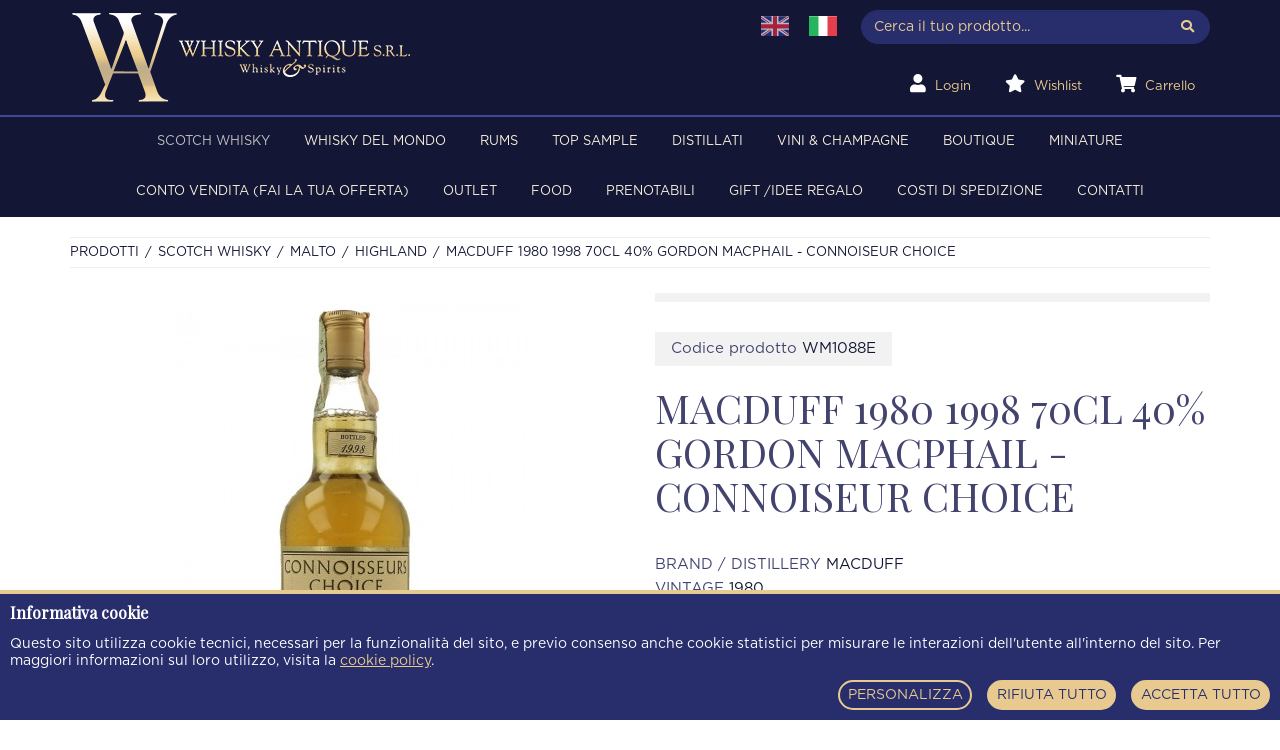

--- FILE ---
content_type: text/html; charset=UTF-8
request_url: https://www.whiskyantique.com/it/macduff-1980-1998-70cl-40-gordon-macphail-connoiseur-choice-wm1088e
body_size: 7955
content:
<!DOCTYPE html>

<html lang="it">
<head>
    <meta charset="utf-8">
    <meta http-equiv="X-UA-Compatible" content="IE=edge">
    <title> MACDUFF 1980 1998 70cl 40% Gordon MacPhail - Connoiseur Choice - Prodotti -  Whisky Antique, Whisky & Spirits</title>
    <meta name="description" content=" MACDUFF 1980 1998 70cl 40% Gordon MacPhail - Connoiseur Choice " />
    <meta name="keywords" content=" MACDUFF, 1980, 1998 " />
    <meta name="robots" content="index, follow" />
    <meta name="revisit-after" content="7 Days" />
    <meta name="theme-color" content="#EFEFEF" />
    <meta property="og:locale" content="it_IT" />
    <meta property="og:type" content="website" />
    <meta property="og:title" content=" MACDUFF 1980 1998 70cl 40% Gordon MacPhail - Connoiseur Choice " />
    <meta property="og:description" content=" MACDUFF 1980 1998 70cl 40% Gordon MacPhail - Connoiseur Choice " />
    <meta property="og:url" content="https://www.whiskyantique.com/it/macduff-1980-1998-70cl-40-gordon-macphail-connoiseur-choice-wm1088e" />
    <meta property="og:site_name" content="Whisky Antique, Whisky & Spirits" />
    <meta property="og:image" content=" /media/prodotti/macduff-1980-1998-70cl-40-gordon-macphail-connoiseur-choice-66949/conversions/thumb.jpg " />
    <meta name="twitter:card" content="summary_large_image" />
    <link rel="apple-touch-icon" sizes="57x57" href="https://www.whiskyantique.com/img/favicon/apple-touch-icon-57x57.png" />
    <link rel="apple-touch-icon" sizes="114x114" href="https://www.whiskyantique.com/img/favicon/apple-touch-icon-114x114.png" />
    <link rel="apple-touch-icon" sizes="72x72" href="https://www.whiskyantique.com/img/favicon/apple-touch-icon-72x72.png" />
    <link rel="apple-touch-icon" sizes="144x144" href="https://www.whiskyantique.com/img/favicon/apple-touch-icon-144x144.png" />
    <link rel="apple-touch-icon" sizes="60x60" href="https://www.whiskyantique.com/img/favicon/apple-touch-icon-60x60.png" />
    <link rel="apple-touch-icon" sizes="120x120" href="https://www.whiskyantique.com/img/favicon/apple-touch-icon-120x120.png" />
    <link rel="apple-touch-icon" sizes="76x76" href="https://www.whiskyantique.com/img/favicon/apple-touch-icon-76x76.png" />
    <link rel="apple-touch-icon" sizes="152x152" href="https://www.whiskyantique.com/img/favicon/apple-touch-icon-152x152.png" />
    <link rel="icon" type="image/png" href="https://www.whiskyantique.com/img/favicon/favicon-196x196.png" sizes="196x196" />
    <link rel="icon" type="image/png" href="https://www.whiskyantique.com/img/favicon/favicon-96x96.png" sizes="96x96" />
    <link rel="icon" type="image/png" href="https://www.whiskyantique.com/img/favicon/favicon-32x32.png" sizes="32x32" />
    <link rel="icon" type="image/png" href="https://www.whiskyantique.com/img/favicon/favicon-16x16.png" sizes="16x16" />
    <link rel="icon" type="image/png" href="https://www.whiskyantique.com/img/favicon/favicon-128.png" sizes="128x128" />
    <meta name="application-name" content="Whisky Antique"/>
    <meta name="msapplication-TileColor" content="#EFEFEF" />
    <meta name="msapplication-TileImage" content="https://www.whiskyantique.com/img/favicon/mstile-144x144.png" />
    <meta name="msapplication-square70x70logo" content="https://www.whiskyantique.com/img/favicon/mstile-70x70.png" />
    <meta name="msapplication-square150x150logo" content="https://www.whiskyantique.com/img/favicon/mstile-150x150.png" />
    <meta name="msapplication-wide310x150logo" content="https://www.whiskyantique.com/img/favicon/mstile-310x150.png" />
    <meta name="msapplication-square310x310logo" content="https://www.whiskyantique.com/img/favicon/mstile-310x310.png" />
    <!-- Tell the browser to be responsive to screen width -->
    <meta content="width=device-width, initial-scale=1, maximum-scale=1, user-scalable=no" name="viewport">
    <link href="https://fonts.googleapis.com/css?family=Playfair+Display|Playfair+Display+SC&display=swap" rel="stylesheet">
    <link type="text/css" rel="stylesheet" href="https://www.whiskyantique.com/fonts/all.min.css" />
    <link type="text/css" rel="stylesheet" href="https://www.whiskyantique.com/css/bootstrap.min.css" />
    <link rel="stylesheet" href="https://cdnjs.cloudflare.com/ajax/libs/fancybox/3.0.47/jquery.fancybox.min.css" />
    <link rel="stylesheet" type="text/css" href="//cdn.jsdelivr.net/jquery.slick/1.6.0/slick.css"/>
    <link rel="stylesheet" href="https://www.whiskyantique.com/css/owl.carousel.min.css" type="text/css" media="all" />
    <link rel="stylesheet" href="https://www.whiskyantique.com/css/owl.theme.default.min.css" type="text/css" media="all" />
    <link rel="stylesheet" href="https://www.whiskyantique.com/css/animate.css" type="text/css" media="all" />
    <link type="text/css" rel="stylesheet" href="https://www.whiskyantique.com/css/style.css" />
    <link rel="stylesheet" href="https://www.whiskyantique.com/cookie/index.bfba9597.css" tyle="text/css" />
    <link rel="stylesheet" href="https://www.whiskyantique.com/cssPage/prodottiDetail.css" type="text/css" />

              </head>
<body>

    <header class="  ">
  <div class="container">
    <div class="row">
      <div class="col-sm-6 col-md-6 col-lg-7">
        <a href="https://www.whiskyantique.com/it/home" title="Home">
          <img class="img-responsive brand-logo" alt="Whisky Antique" src="https://www.whiskyantique.com/img/logo.png">
        </a>
      </div>
      <div class="col-sm-6 col-md-6 col-lg-5 text-right hidden-xs">
                  <ul class="nav navbar-nav navbar-left nav-locale hidden-sm">
                        <li class="select-locale">
              <a href="https://www.whiskyantique.com/en/macduff-1980-1998-70cl-40-gordon-macphail-connoiseur-choice-wm1088e" title="EN">
                <img src="https://www.whiskyantique.com/img/en.jpg" alt="EN" title="EN" class="img-locale " />
              </a>
            </li>
                        <li class="select-locale">
              <a href="https://www.whiskyantique.com/it/macduff-1980-1998-70cl-40-gordon-macphail-connoiseur-choice-wm1088e" title="IT">
                <img src="https://www.whiskyantique.com/img/it.jpg" alt="IT" title="IT" class="img-locale active" />
              </a>
            </li>
                      </ul>
                <form action="https://www.whiskyantique.com/it/ricerca" method="GET" id="formRicerca">
          <div class="input-group">
            <input type="text" class="form-control input-sm" name="search" placeholder="Cerca il tuo prodotto...">
            <span class="input-group-btn">
              <button class="btn btn-default btn-sm" type="submit"><i class="fas fa-search"></i></button>
            </span>
          </div>
                  </form>
        <ul class="nav navbar-nav navbar-right nav-user hidden-sm">
          <li>
                          <a href="https://www.whiskyantique.com/it/auth/login" title="Login">
                <i class="fas fa-user white"></i> <span>Login</span>
              </a>
                      </li>
          <li>
            <a href="https://www.whiskyantique.com/it/lista-deisderi" title="Wishlist">
              <i class="fas fa-star white" aria-hidden="true"></i> <span>Wishlist</span>
            </a>
          </li>
          <li>
            <a href="https://www.whiskyantique.com/it/carrello" title="Carrello">
              <i class="fas fa-shopping-cart white"></i> <span>Carrello</span>
                          </a>
          </li>
        </ul>
        <div class="clearfix"></div>
      </div>
    </div>
  </div>
</header>
<div class="container-fluid bg-blue">
  <div class="row">
    <div class="col-sm-12">
      <nav class="navbar navbar-default">
        <div class="container-fluid">
          <div class="navbar-header">
            <button type="button" class="navbar-toggle collapsed" data-toggle="collapse" data-target="#navbar" aria-expanded="false" aria-controls="navbar">
              <span class="sr-only">Toggle navigation</span>
              <span class="icon-bar"></span>
              <span class="icon-bar"></span>
              <span class="icon-bar"></span>
            </button>
            <div class="pull-left icon-navbar-mobile visible-xs visible-sm">
              <ul class="nav navbar-nav nav-user-mobile">
                <li>
                                      <a href="https://www.whiskyantique.com/it/auth/login" title="Login">
                      <i class="fas fa-user white" aria-hidden="true"></i>
                    </a>
                                  </li>
                <li>
                  <a href="https://www.whiskyantique.com/it/lista-deisderi" title="Wishlist">
                    <i class="fas fa-star white" aria-hidden="true"></i>
                  </a>
                </li>
                <li>
                  <a href="https://www.whiskyantique.com/it/carrello" title="Carrello">
                    <i class="fas fa-shopping-cart white" aria-hidden="true"></i>
                                      </a>
                </li>
                                  <li class="select-locale">
                    <a href="javascript::void();" data-toggle="dropdown" aria-haspopup="true" aria-expanded="false" class="dropdown-toggle" title="IT">
                      <img src="https://www.whiskyantique.com/img/it.jpg" alt="IT" class="img-locale"/> 
                      <i class="fas fa-angle-down white"></i>
                    </a>
                    <ul class="dropdown-menu language">
                                            <li >
                        <a href="https://www.whiskyantique.com/en/macduff-1980-1998-70cl-40-gordon-macphail-connoiseur-choice-wm1088e" title="EN">
                          <img src="https://www.whiskyantique.com/img/en.jpg" alt="EN" title="EN" class="img-locale"/>
                        </a>
                      </li>
                                            <li  class="hide" >
                        <a href="https://www.whiskyantique.com/it/macduff-1980-1998-70cl-40-gordon-macphail-connoiseur-choice-wm1088e" title="IT">
                          <img src="https://www.whiskyantique.com/img/it.jpg" alt="IT" title="IT" class="img-locale"/>
                        </a>
                      </li>
                                          </ul>
                  </li>
                              </ul>
            </div>
          </div>
          <div class="collapse navbar-collapse" id="navbar">
            <ul class="nav navbar-nav">
              <li            class="active dropdown-cat hidden-xs"           >
          <a href="https://www.whiskyantique.com/it/prodotti/scotch-whisky-1" title="SCOTCH WHISKY">
            SCOTCH WHISKY
          </a>
          <div class="dropdown-content">
            <div class="row row-eq-height">
              <div class="col">
                <div class="cont-dropdown-menu">
                  <div class="row">
                    <div class="col-sm-12 col-md-8">
                      <h4 class="title">Categorie</h4>
                      <div class="row">
                                                  <div class="col-sm-12 col-md-6">
                            <a href="https://www.whiskyantique.com/it/prodotti/malto" title="MALTO">
                              <div class="box-subcategoria">
                                <div class="full-width tab-subcat">
                                  <span>MALTO <small>(2177)</small></span>
                                </div>
                              </div>
                            </a>
                          </div>
                                                  <div class="col-sm-12 col-md-6">
                            <a href="https://www.whiskyantique.com/it/prodotti/blended-1" title="BLENDED">
                              <div class="box-subcategoria">
                                <div class="full-width tab-subcat">
                                  <span>BLENDED <small>(375)</small></span>
                                </div>
                              </div>
                            </a>
                          </div>
                                                  <div class="col-sm-12 col-md-6">
                            <a href="https://www.whiskyantique.com/it/prodotti/blended-malts" title="BLENDED MALTS">
                              <div class="box-subcategoria">
                                <div class="full-width tab-subcat">
                                  <span>BLENDED MALTS <small>(34)</small></span>
                                </div>
                              </div>
                            </a>
                          </div>
                                                  <div class="col-sm-12 col-md-6">
                            <a href="https://www.whiskyantique.com/it/prodotti/grain" title="GRAIN">
                              <div class="box-subcategoria">
                                <div class="full-width tab-subcat">
                                  <span>GRAIN <small>(23)</small></span>
                                </div>
                              </div>
                            </a>
                          </div>
                                              </div>
                    </div>
                    <div class="col-sm-12 col-md-4">
                      <h4 class="title">Filtri</h4>
                      <div class="row">
                        <div class="col-sm-12 col-md-12">
                          <a href="https://www.whiskyantique.com/it/prodotti/scotch-whisky-1?offers=1" title="Offerta speciale - SCOTCH WHISKY">
                            <div class="box-subcategoria">
                              <div class="full-width tab-subcat">
                                <span>Offerta speciale</span>
                              </div>
                            </div>
                          </a>
                        </div>
                        <div class="col-sm-12 col-md-12">
                          <a href="https://www.whiskyantique.com/it/prodotti/scotch-whisky-1?single_cask=1" title="Botte singola - SCOTCH WHISKY">
                            <div class="box-subcategoria">
                              <div class="full-width tab-subcat">
                                <span>Botte singola</span>
                              </div>
                            </div>
                          </a>
                        </div>
                        <div class="col-sm-12 col-md-12">
                          <a href="https://www.whiskyantique.com/it/prodotti/scotch-whisky-1?sold_out=1" title="Mostra prodotti esauriti - SCOTCH WHISKY">
                            <div class="box-subcategoria">
                              <div class="full-width tab-subcat">
                                <span>Mostra prodotti esauriti</span>
                              </div>
                            </div>
                          </a>
                        </div>
                      </div>
                    </div>
                  </div>
                </div>
              </div>
              <div class="hidden-xs hidden-sm col-auto cont-img-dropdown-menu">
                              </div>
            </div>
          </div>
        </li>
        <li            class="active relative visible-xs"           >
          <a href="https://www.whiskyantique.com/it/prodotti/scotch-whisky-1" title="SCOTCH WHISKY">
            SCOTCH WHISKY
          </a>
        </li>
                              <li            class="dropdown-cat hidden-xs"           >
          <a href="https://www.whiskyantique.com/it/prodotti/whisky-del-mondo" title="WHISKY DEL MONDO">
            WHISKY DEL MONDO
          </a>
          <div class="dropdown-content">
            <div class="row row-eq-height">
              <div class="col">
                <div class="cont-dropdown-menu">
                  <div class="row">
                    <div class="col-sm-12 col-md-8">
                      <h4 class="title">Categorie</h4>
                      <div class="row">
                                                  <div class="col-sm-12 col-md-6">
                            <a href="https://www.whiskyantique.com/it/prodotti/americani" title="AMERICANI">
                              <div class="box-subcategoria">
                                <div class="full-width tab-subcat">
                                  <span>AMERICANI <small>(139)</small></span>
                                </div>
                              </div>
                            </a>
                          </div>
                                                  <div class="col-sm-12 col-md-6">
                            <a href="https://www.whiskyantique.com/it/prodotti/giapponese" title="GIAPPONESE">
                              <div class="box-subcategoria">
                                <div class="full-width tab-subcat">
                                  <span>GIAPPONESE <small>(44)</small></span>
                                </div>
                              </div>
                            </a>
                          </div>
                                                  <div class="col-sm-12 col-md-6">
                            <a href="https://www.whiskyantique.com/it/prodotti/irish" title="IRISH">
                              <div class="box-subcategoria">
                                <div class="full-width tab-subcat">
                                  <span>IRISH <small>(40)</small></span>
                                </div>
                              </div>
                            </a>
                          </div>
                                                  <div class="col-sm-12 col-md-6">
                            <a href="https://www.whiskyantique.com/it/prodotti/taiwanese-1" title="TAIWANESE">
                              <div class="box-subcategoria">
                                <div class="full-width tab-subcat">
                                  <span>TAIWANESE <small>(9)</small></span>
                                </div>
                              </div>
                            </a>
                          </div>
                                                  <div class="col-sm-12 col-md-6">
                            <a href="https://www.whiskyantique.com/it/prodotti/world-whisky-french" title="WORLD WHISKY/FRENCH">
                              <div class="box-subcategoria">
                                <div class="full-width tab-subcat">
                                  <span>WORLD WHISKY/FRENCH <small>(0)</small></span>
                                </div>
                              </div>
                            </a>
                          </div>
                                                  <div class="col-sm-12 col-md-6">
                            <a href="https://www.whiskyantique.com/it/prodotti/indiano" title="INDIANO">
                              <div class="box-subcategoria">
                                <div class="full-width tab-subcat">
                                  <span>INDIANO <small>(8)</small></span>
                                </div>
                              </div>
                            </a>
                          </div>
                                                  <div class="col-sm-12 col-md-6">
                            <a href="https://www.whiskyantique.com/it/prodotti/canadese" title="CANADESE">
                              <div class="box-subcategoria">
                                <div class="full-width tab-subcat">
                                  <span>CANADESE <small>(22)</small></span>
                                </div>
                              </div>
                            </a>
                          </div>
                                                  <div class="col-sm-12 col-md-6">
                            <a href="https://www.whiskyantique.com/it/prodotti/svedese" title="SVEDESE">
                              <div class="box-subcategoria">
                                <div class="full-width tab-subcat">
                                  <span>SVEDESE <small>(8)</small></span>
                                </div>
                              </div>
                            </a>
                          </div>
                                                  <div class="col-sm-12 col-md-6">
                            <a href="https://www.whiskyantique.com/it/prodotti/czech-republic" title="CZECH REPUBLIC">
                              <div class="box-subcategoria">
                                <div class="full-width tab-subcat">
                                  <span>CZECH REPUBLIC <small>(0)</small></span>
                                </div>
                              </div>
                            </a>
                          </div>
                                                  <div class="col-sm-12 col-md-6">
                            <a href="https://www.whiskyantique.com/it/prodotti/inglese" title="INGLESE">
                              <div class="box-subcategoria">
                                <div class="full-width tab-subcat">
                                  <span>INGLESE <small>(16)</small></span>
                                </div>
                              </div>
                            </a>
                          </div>
                                              </div>
                    </div>
                    <div class="col-sm-12 col-md-4">
                      <h4 class="title">Filtri</h4>
                      <div class="row">
                        <div class="col-sm-12 col-md-12">
                          <a href="https://www.whiskyantique.com/it/prodotti/whisky-del-mondo?offers=1" title="Offerta speciale - WHISKY DEL MONDO">
                            <div class="box-subcategoria">
                              <div class="full-width tab-subcat">
                                <span>Offerta speciale</span>
                              </div>
                            </div>
                          </a>
                        </div>
                        <div class="col-sm-12 col-md-12">
                          <a href="https://www.whiskyantique.com/it/prodotti/whisky-del-mondo?single_cask=1" title="Botte singola - WHISKY DEL MONDO">
                            <div class="box-subcategoria">
                              <div class="full-width tab-subcat">
                                <span>Botte singola</span>
                              </div>
                            </div>
                          </a>
                        </div>
                        <div class="col-sm-12 col-md-12">
                          <a href="https://www.whiskyantique.com/it/prodotti/whisky-del-mondo?sold_out=1" title="Mostra prodotti esauriti - WHISKY DEL MONDO">
                            <div class="box-subcategoria">
                              <div class="full-width tab-subcat">
                                <span>Mostra prodotti esauriti</span>
                              </div>
                            </div>
                          </a>
                        </div>
                      </div>
                    </div>
                  </div>
                </div>
              </div>
              <div class="hidden-xs hidden-sm col-auto cont-img-dropdown-menu">
                              </div>
            </div>
          </div>
        </li>
        <li            class="relative visible-xs"           >
          <a href="https://www.whiskyantique.com/it/prodotti/whisky-del-mondo" title="WHISKY DEL MONDO">
            WHISKY DEL MONDO
          </a>
        </li>
                              <li            class="dropdown-cat hidden-xs"           >
          <a href="https://www.whiskyantique.com/it/prodotti/rums-1" title="RUMS">
            RUMS
          </a>
          <div class="dropdown-content">
            <div class="row row-eq-height">
              <div class="col">
                <div class="cont-dropdown-menu">
                  <div class="row">
                    <div class="col-sm-12 col-md-8">
                      <h4 class="title">Categorie</h4>
                      <div class="row">
                                                  <div class="col-sm-12 col-md-6">
                            <a href="https://www.whiskyantique.com/it/prodotti/barbados-1" title="BARBADOS">
                              <div class="box-subcategoria">
                                <div class="full-width tab-subcat">
                                  <span>BARBADOS <small>(25)</small></span>
                                </div>
                              </div>
                            </a>
                          </div>
                                                  <div class="col-sm-12 col-md-6">
                            <a href="https://www.whiskyantique.com/it/prodotti/belize" title="BELIZE">
                              <div class="box-subcategoria">
                                <div class="full-width tab-subcat">
                                  <span>BELIZE <small>(1)</small></span>
                                </div>
                              </div>
                            </a>
                          </div>
                                                  <div class="col-sm-12 col-md-6">
                            <a href="https://www.whiskyantique.com/it/prodotti/australian" title="AUSTRALIAN">
                              <div class="box-subcategoria">
                                <div class="full-width tab-subcat">
                                  <span>AUSTRALIAN <small>(1)</small></span>
                                </div>
                              </div>
                            </a>
                          </div>
                                                  <div class="col-sm-12 col-md-6">
                            <a href="https://www.whiskyantique.com/it/prodotti/cuba-1" title="CUBA">
                              <div class="box-subcategoria">
                                <div class="full-width tab-subcat">
                                  <span>CUBA <small>(8)</small></span>
                                </div>
                              </div>
                            </a>
                          </div>
                                                  <div class="col-sm-12 col-md-6">
                            <a href="https://www.whiskyantique.com/it/prodotti/rep-domenicana" title="REP. DOMENICANA">
                              <div class="box-subcategoria">
                                <div class="full-width tab-subcat">
                                  <span>REP. DOMENICANA <small>(2)</small></span>
                                </div>
                              </div>
                            </a>
                          </div>
                                                  <div class="col-sm-12 col-md-6">
                            <a href="https://www.whiskyantique.com/it/prodotti/guadalupa" title="GUADALUPA">
                              <div class="box-subcategoria">
                                <div class="full-width tab-subcat">
                                  <span>GUADALUPA <small>(16)</small></span>
                                </div>
                              </div>
                            </a>
                          </div>
                                                  <div class="col-sm-12 col-md-6">
                            <a href="https://www.whiskyantique.com/it/prodotti/guatemala-1" title="GUATEMALA">
                              <div class="box-subcategoria">
                                <div class="full-width tab-subcat">
                                  <span>GUATEMALA <small>(14)</small></span>
                                </div>
                              </div>
                            </a>
                          </div>
                                                  <div class="col-sm-12 col-md-6">
                            <a href="https://www.whiskyantique.com/it/prodotti/guyana-1" title="GUYANA">
                              <div class="box-subcategoria">
                                <div class="full-width tab-subcat">
                                  <span>GUYANA <small>(41)</small></span>
                                </div>
                              </div>
                            </a>
                          </div>
                                                  <div class="col-sm-12 col-md-6">
                            <a href="https://www.whiskyantique.com/it/prodotti/haiti-1" title="HAITI">
                              <div class="box-subcategoria">
                                <div class="full-width tab-subcat">
                                  <span>HAITI <small>(6)</small></span>
                                </div>
                              </div>
                            </a>
                          </div>
                                                  <div class="col-sm-12 col-md-6">
                            <a href="https://www.whiskyantique.com/it/prodotti/giamaica" title="GIAMAICA">
                              <div class="box-subcategoria">
                                <div class="full-width tab-subcat">
                                  <span>GIAMAICA <small>(83)</small></span>
                                </div>
                              </div>
                            </a>
                          </div>
                                                  <div class="col-sm-12 col-md-6">
                            <a href="https://www.whiskyantique.com/it/prodotti/martinique-1" title="MARTINIQUE">
                              <div class="box-subcategoria">
                                <div class="full-width tab-subcat">
                                  <span>MARTINIQUE <small>(41)</small></span>
                                </div>
                              </div>
                            </a>
                          </div>
                                                  <div class="col-sm-12 col-md-6">
                            <a href="https://www.whiskyantique.com/it/prodotti/nicaragua-1" title="NICARAGUA">
                              <div class="box-subcategoria">
                                <div class="full-width tab-subcat">
                                  <span>NICARAGUA <small>(2)</small></span>
                                </div>
                              </div>
                            </a>
                          </div>
                                                  <div class="col-sm-12 col-md-6">
                            <a href="https://www.whiskyantique.com/it/prodotti/panama-1" title="PANAMA">
                              <div class="box-subcategoria">
                                <div class="full-width tab-subcat">
                                  <span>PANAMA <small>(7)</small></span>
                                </div>
                              </div>
                            </a>
                          </div>
                                                  <div class="col-sm-12 col-md-6">
                            <a href="https://www.whiskyantique.com/it/prodotti/trinidan" title="TRINIDAN">
                              <div class="box-subcategoria">
                                <div class="full-width tab-subcat">
                                  <span>TRINIDAN <small>(51)</small></span>
                                </div>
                              </div>
                            </a>
                          </div>
                                                  <div class="col-sm-12 col-md-6">
                            <a href="https://www.whiskyantique.com/it/prodotti/cachaca" title="CACHACA">
                              <div class="box-subcategoria">
                                <div class="full-width tab-subcat">
                                  <span>CACHACA <small>(2)</small></span>
                                </div>
                              </div>
                            </a>
                          </div>
                                                  <div class="col-sm-12 col-md-6">
                            <a href="https://www.whiskyantique.com/it/prodotti/venezuela-1" title="VENEZUELA">
                              <div class="box-subcategoria">
                                <div class="full-width tab-subcat">
                                  <span>VENEZUELA <small>(1)</small></span>
                                </div>
                              </div>
                            </a>
                          </div>
                                                  <div class="col-sm-12 col-md-6">
                            <a href="https://www.whiskyantique.com/it/prodotti/altri" title="ALTRI">
                              <div class="box-subcategoria">
                                <div class="full-width tab-subcat">
                                  <span>ALTRI <small>(19)</small></span>
                                </div>
                              </div>
                            </a>
                          </div>
                                              </div>
                    </div>
                    <div class="col-sm-12 col-md-4">
                      <h4 class="title">Filtri</h4>
                      <div class="row">
                        <div class="col-sm-12 col-md-12">
                          <a href="https://www.whiskyantique.com/it/prodotti/rums-1?offers=1" title="Offerta speciale - RUMS">
                            <div class="box-subcategoria">
                              <div class="full-width tab-subcat">
                                <span>Offerta speciale</span>
                              </div>
                            </div>
                          </a>
                        </div>
                        <div class="col-sm-12 col-md-12">
                          <a href="https://www.whiskyantique.com/it/prodotti/rums-1?single_cask=1" title="Botte singola - RUMS">
                            <div class="box-subcategoria">
                              <div class="full-width tab-subcat">
                                <span>Botte singola</span>
                              </div>
                            </div>
                          </a>
                        </div>
                        <div class="col-sm-12 col-md-12">
                          <a href="https://www.whiskyantique.com/it/prodotti/rums-1?sold_out=1" title="Mostra prodotti esauriti - RUMS">
                            <div class="box-subcategoria">
                              <div class="full-width tab-subcat">
                                <span>Mostra prodotti esauriti</span>
                              </div>
                            </div>
                          </a>
                        </div>
                      </div>
                    </div>
                  </div>
                </div>
              </div>
              <div class="hidden-xs hidden-sm col-auto cont-img-dropdown-menu">
                              </div>
            </div>
          </div>
        </li>
        <li            class="relative visible-xs"           >
          <a href="https://www.whiskyantique.com/it/prodotti/rums-1" title="RUMS">
            RUMS
          </a>
        </li>
                              <li            class="relative"           >
          <a href="https://www.whiskyantique.com/it/prodotti/top-sample" title="TOP SAMPLE">
            TOP SAMPLE
          </a>
        </li>
                              <li            class="dropdown-cat hidden-xs"           >
          <a href="https://www.whiskyantique.com/it/prodotti/distillati" title="DISTILLATI">
            DISTILLATI
          </a>
          <div class="dropdown-content">
            <div class="row row-eq-height">
              <div class="col">
                <div class="cont-dropdown-menu">
                  <div class="row">
                    <div class="col-sm-12 col-md-8">
                      <h4 class="title">Categorie</h4>
                      <div class="row">
                                                  <div class="col-sm-12 col-md-6">
                            <a href="https://www.whiskyantique.com/it/prodotti/armagnac-2" title="ARMAGNAC">
                              <div class="box-subcategoria">
                                <div class="full-width tab-subcat">
                                  <span>ARMAGNAC <small>(60)</small></span>
                                </div>
                              </div>
                            </a>
                          </div>
                                                  <div class="col-sm-12 col-md-6">
                            <a href="https://www.whiskyantique.com/it/prodotti/brandy-2" title="BRANDY">
                              <div class="box-subcategoria">
                                <div class="full-width tab-subcat">
                                  <span>BRANDY <small>(42)</small></span>
                                </div>
                              </div>
                            </a>
                          </div>
                                                  <div class="col-sm-12 col-md-6">
                            <a href="https://www.whiskyantique.com/it/prodotti/calvados-2" title="CALVADOS">
                              <div class="box-subcategoria">
                                <div class="full-width tab-subcat">
                                  <span>CALVADOS <small>(5)</small></span>
                                </div>
                              </div>
                            </a>
                          </div>
                                                  <div class="col-sm-12 col-md-6">
                            <a href="https://www.whiskyantique.com/it/prodotti/cognac-2" title="COGNAC">
                              <div class="box-subcategoria">
                                <div class="full-width tab-subcat">
                                  <span>COGNAC <small>(188)</small></span>
                                </div>
                              </div>
                            </a>
                          </div>
                                                  <div class="col-sm-12 col-md-6">
                            <a href="https://www.whiskyantique.com/it/prodotti/gin-2" title="GIN">
                              <div class="box-subcategoria">
                                <div class="full-width tab-subcat">
                                  <span>GIN <small>(33)</small></span>
                                </div>
                              </div>
                            </a>
                          </div>
                                                  <div class="col-sm-12 col-md-6">
                            <a href="https://www.whiskyantique.com/it/prodotti/grappa-2" title="GRAPPA">
                              <div class="box-subcategoria">
                                <div class="full-width tab-subcat">
                                  <span>GRAPPA <small>(64)</small></span>
                                </div>
                              </div>
                            </a>
                          </div>
                                                  <div class="col-sm-12 col-md-6">
                            <a href="https://www.whiskyantique.com/it/prodotti/liquori" title="LIQUORI">
                              <div class="box-subcategoria">
                                <div class="full-width tab-subcat">
                                  <span>LIQUORI <small>(140)</small></span>
                                </div>
                              </div>
                            </a>
                          </div>
                                                  <div class="col-sm-12 col-md-6">
                            <a href="https://www.whiskyantique.com/it/prodotti/mezcal-1" title="MEZCAL">
                              <div class="box-subcategoria">
                                <div class="full-width tab-subcat">
                                  <span>MEZCAL <small>(0)</small></span>
                                </div>
                              </div>
                            </a>
                          </div>
                                                  <div class="col-sm-12 col-md-6">
                            <a href="https://www.whiskyantique.com/it/prodotti/vodka-2" title="VODKA">
                              <div class="box-subcategoria">
                                <div class="full-width tab-subcat">
                                  <span>VODKA <small>(2)</small></span>
                                </div>
                              </div>
                            </a>
                          </div>
                                                  <div class="col-sm-12 col-md-6">
                            <a href="https://www.whiskyantique.com/it/prodotti/tequila-1" title="TEQUILA">
                              <div class="box-subcategoria">
                                <div class="full-width tab-subcat">
                                  <span>TEQUILA <small>(0)</small></span>
                                </div>
                              </div>
                            </a>
                          </div>
                                              </div>
                    </div>
                    <div class="col-sm-12 col-md-4">
                      <h4 class="title">Filtri</h4>
                      <div class="row">
                        <div class="col-sm-12 col-md-12">
                          <a href="https://www.whiskyantique.com/it/prodotti/distillati?offers=1" title="Offerta speciale - DISTILLATI">
                            <div class="box-subcategoria">
                              <div class="full-width tab-subcat">
                                <span>Offerta speciale</span>
                              </div>
                            </div>
                          </a>
                        </div>
                        <div class="col-sm-12 col-md-12">
                          <a href="https://www.whiskyantique.com/it/prodotti/distillati?single_cask=1" title="Botte singola - DISTILLATI">
                            <div class="box-subcategoria">
                              <div class="full-width tab-subcat">
                                <span>Botte singola</span>
                              </div>
                            </div>
                          </a>
                        </div>
                        <div class="col-sm-12 col-md-12">
                          <a href="https://www.whiskyantique.com/it/prodotti/distillati?sold_out=1" title="Mostra prodotti esauriti - DISTILLATI">
                            <div class="box-subcategoria">
                              <div class="full-width tab-subcat">
                                <span>Mostra prodotti esauriti</span>
                              </div>
                            </div>
                          </a>
                        </div>
                      </div>
                    </div>
                  </div>
                </div>
              </div>
              <div class="hidden-xs hidden-sm col-auto cont-img-dropdown-menu">
                              </div>
            </div>
          </div>
        </li>
        <li            class="relative visible-xs"           >
          <a href="https://www.whiskyantique.com/it/prodotti/distillati" title="DISTILLATI">
            DISTILLATI
          </a>
        </li>
                              <li            class="dropdown-cat hidden-xs"           >
          <a href="https://www.whiskyantique.com/it/prodotti/vini-champagne" title="VINI &amp; CHAMPAGNE">
            VINI &amp; CHAMPAGNE
          </a>
          <div class="dropdown-content">
            <div class="row row-eq-height">
              <div class="col">
                <div class="cont-dropdown-menu">
                  <div class="row">
                    <div class="col-sm-12 col-md-8">
                      <h4 class="title">Categorie</h4>
                      <div class="row">
                                                  <div class="col-sm-12 col-md-6">
                            <a href="https://www.whiskyantique.com/it/prodotti/champagne-2" title="CHAMPAGNE">
                              <div class="box-subcategoria">
                                <div class="full-width tab-subcat">
                                  <span>CHAMPAGNE <small>(7)</small></span>
                                </div>
                              </div>
                            </a>
                          </div>
                                                  <div class="col-sm-12 col-md-6">
                            <a href="https://www.whiskyantique.com/it/prodotti/vini" title="VINI">
                              <div class="box-subcategoria">
                                <div class="full-width tab-subcat">
                                  <span>VINI <small>(10)</small></span>
                                </div>
                              </div>
                            </a>
                          </div>
                                                  <div class="col-sm-12 col-md-6">
                            <a href="https://www.whiskyantique.com/it/prodotti/porto-1" title="PORTO">
                              <div class="box-subcategoria">
                                <div class="full-width tab-subcat">
                                  <span>PORTO <small>(61)</small></span>
                                </div>
                              </div>
                            </a>
                          </div>
                                                  <div class="col-sm-12 col-md-6">
                            <a href="https://www.whiskyantique.com/it/prodotti/aceto-balsamico" title="ACETO BALSAMICO">
                              <div class="box-subcategoria">
                                <div class="full-width tab-subcat">
                                  <span>ACETO BALSAMICO <small>(1)</small></span>
                                </div>
                              </div>
                            </a>
                          </div>
                                                  <div class="col-sm-12 col-md-6">
                            <a href="https://www.whiskyantique.com/it/prodotti/vermouth" title="VERMOUTH">
                              <div class="box-subcategoria">
                                <div class="full-width tab-subcat">
                                  <span>VERMOUTH <small>(1)</small></span>
                                </div>
                              </div>
                            </a>
                          </div>
                                                  <div class="col-sm-12 col-md-6">
                            <a href="https://www.whiskyantique.com/it/prodotti/maideira" title="MAIDEIRA">
                              <div class="box-subcategoria">
                                <div class="full-width tab-subcat">
                                  <span>MAIDEIRA <small>(0)</small></span>
                                </div>
                              </div>
                            </a>
                          </div>
                                                  <div class="col-sm-12 col-md-6">
                            <a href="https://www.whiskyantique.com/it/prodotti/sherry" title="SHERRY">
                              <div class="box-subcategoria">
                                <div class="full-width tab-subcat">
                                  <span>SHERRY <small>(0)</small></span>
                                </div>
                              </div>
                            </a>
                          </div>
                                              </div>
                    </div>
                    <div class="col-sm-12 col-md-4">
                      <h4 class="title">Filtri</h4>
                      <div class="row">
                        <div class="col-sm-12 col-md-12">
                          <a href="https://www.whiskyantique.com/it/prodotti/vini-champagne?offers=1" title="Offerta speciale - VINI &amp; CHAMPAGNE">
                            <div class="box-subcategoria">
                              <div class="full-width tab-subcat">
                                <span>Offerta speciale</span>
                              </div>
                            </div>
                          </a>
                        </div>
                        <div class="col-sm-12 col-md-12">
                          <a href="https://www.whiskyantique.com/it/prodotti/vini-champagne?single_cask=1" title="Botte singola - VINI &amp; CHAMPAGNE">
                            <div class="box-subcategoria">
                              <div class="full-width tab-subcat">
                                <span>Botte singola</span>
                              </div>
                            </div>
                          </a>
                        </div>
                        <div class="col-sm-12 col-md-12">
                          <a href="https://www.whiskyantique.com/it/prodotti/vini-champagne?sold_out=1" title="Mostra prodotti esauriti - VINI &amp; CHAMPAGNE">
                            <div class="box-subcategoria">
                              <div class="full-width tab-subcat">
                                <span>Mostra prodotti esauriti</span>
                              </div>
                            </div>
                          </a>
                        </div>
                      </div>
                    </div>
                  </div>
                </div>
              </div>
              <div class="hidden-xs hidden-sm col-auto cont-img-dropdown-menu">
                              </div>
            </div>
          </div>
        </li>
        <li            class="relative visible-xs"           >
          <a href="https://www.whiskyantique.com/it/prodotti/vini-champagne" title="VINI &amp; CHAMPAGNE">
            VINI &amp; CHAMPAGNE
          </a>
        </li>
                              <li            class="relative"           >
          <a href="https://www.whiskyantique.com/it/prodotti/boutique-1" title="BOUTIQUE">
            BOUTIQUE
          </a>
        </li>
                              <li            class="dropdown-cat hidden-xs"           >
          <a href="https://www.whiskyantique.com/it/prodotti/miniature-1" title="MINIATURE">
            MINIATURE
          </a>
          <div class="dropdown-content">
            <div class="row row-eq-height">
              <div class="col">
                <div class="cont-dropdown-menu">
                  <div class="row">
                    <div class="col-sm-12 col-md-8">
                      <h4 class="title">Categorie</h4>
                      <div class="row">
                                                  <div class="col-sm-12 col-md-6">
                            <a href="https://www.whiskyantique.com/it/prodotti/whisky-sample-1" title="Whisky sample">
                              <div class="box-subcategoria">
                                <div class="full-width tab-subcat">
                                  <span>Whisky sample <small>(13)</small></span>
                                </div>
                              </div>
                            </a>
                          </div>
                                              </div>
                    </div>
                    <div class="col-sm-12 col-md-4">
                      <h4 class="title">Filtri</h4>
                      <div class="row">
                        <div class="col-sm-12 col-md-12">
                          <a href="https://www.whiskyantique.com/it/prodotti/miniature-1?offers=1" title="Offerta speciale - MINIATURE">
                            <div class="box-subcategoria">
                              <div class="full-width tab-subcat">
                                <span>Offerta speciale</span>
                              </div>
                            </div>
                          </a>
                        </div>
                        <div class="col-sm-12 col-md-12">
                          <a href="https://www.whiskyantique.com/it/prodotti/miniature-1?single_cask=1" title="Botte singola - MINIATURE">
                            <div class="box-subcategoria">
                              <div class="full-width tab-subcat">
                                <span>Botte singola</span>
                              </div>
                            </div>
                          </a>
                        </div>
                        <div class="col-sm-12 col-md-12">
                          <a href="https://www.whiskyantique.com/it/prodotti/miniature-1?sold_out=1" title="Mostra prodotti esauriti - MINIATURE">
                            <div class="box-subcategoria">
                              <div class="full-width tab-subcat">
                                <span>Mostra prodotti esauriti</span>
                              </div>
                            </div>
                          </a>
                        </div>
                      </div>
                    </div>
                  </div>
                </div>
              </div>
              <div class="hidden-xs hidden-sm col-auto cont-img-dropdown-menu">
                              </div>
            </div>
          </div>
        </li>
        <li            class="relative visible-xs"           >
          <a href="https://www.whiskyantique.com/it/prodotti/miniature-1" title="MINIATURE">
            MINIATURE
          </a>
        </li>
                              <li            class="dropdown-cat hidden-xs"           >
          <a href="https://www.whiskyantique.com/it/prodotti/conto-vendita-fai-la-tua-offerta" title="Conto Vendita  (FAI LA TUA OFFERTA)">
            Conto Vendita  (FAI LA TUA OFFERTA)
          </a>
          <div class="dropdown-content">
            <div class="row row-eq-height">
              <div class="col">
                <div class="cont-dropdown-menu">
                  <div class="row">
                    <div class="col-sm-12 col-md-8">
                      <h4 class="title">Categorie</h4>
                      <div class="row">
                                                  <div class="col-sm-12 col-md-6">
                            <a href="https://www.whiskyantique.com/it/prodotti/single-malt-1" title="SINGLE MALT">
                              <div class="box-subcategoria">
                                <div class="full-width tab-subcat">
                                  <span>SINGLE MALT <small>(937)</small></span>
                                </div>
                              </div>
                            </a>
                          </div>
                                                  <div class="col-sm-12 col-md-6">
                            <a href="https://www.whiskyantique.com/it/prodotti/rum-1" title="RUM">
                              <div class="box-subcategoria">
                                <div class="full-width tab-subcat">
                                  <span>RUM <small>(108)</small></span>
                                </div>
                              </div>
                            </a>
                          </div>
                                                  <div class="col-sm-12 col-md-6">
                            <a href="https://www.whiskyantique.com/it/prodotti/rarities-japanese-whisky" title="Rarities/Japanese Whisky">
                              <div class="box-subcategoria">
                                <div class="full-width tab-subcat">
                                  <span>Rarities/Japanese Whisky <small>(8)</small></span>
                                </div>
                              </div>
                            </a>
                          </div>
                                                  <div class="col-sm-12 col-md-6">
                            <a href="https://www.whiskyantique.com/it/prodotti/miniatures-1" title="MINIATURES">
                              <div class="box-subcategoria">
                                <div class="full-width tab-subcat">
                                  <span>MINIATURES <small>(0)</small></span>
                                </div>
                              </div>
                            </a>
                          </div>
                                                  <div class="col-sm-12 col-md-6">
                            <a href="https://www.whiskyantique.com/it/prodotti/irish-whiskey" title="IRISH WHISKEY">
                              <div class="box-subcategoria">
                                <div class="full-width tab-subcat">
                                  <span>IRISH WHISKEY <small>(11)</small></span>
                                </div>
                              </div>
                            </a>
                          </div>
                                                  <div class="col-sm-12 col-md-6">
                            <a href="https://www.whiskyantique.com/it/prodotti/cognac-3" title="COGNAC">
                              <div class="box-subcategoria">
                                <div class="full-width tab-subcat">
                                  <span>COGNAC <small>(83)</small></span>
                                </div>
                              </div>
                            </a>
                          </div>
                                                  <div class="col-sm-12 col-md-6">
                            <a href="https://www.whiskyantique.com/it/prodotti/blended-3" title="BLENDED">
                              <div class="box-subcategoria">
                                <div class="full-width tab-subcat">
                                  <span>BLENDED <small>(121)</small></span>
                                </div>
                              </div>
                            </a>
                          </div>
                                                  <div class="col-sm-12 col-md-6">
                            <a href="https://www.whiskyantique.com/it/prodotti/american-whiskey" title="AMERICAN WHISKEY">
                              <div class="box-subcategoria">
                                <div class="full-width tab-subcat">
                                  <span>AMERICAN WHISKEY <small>(137)</small></span>
                                </div>
                              </div>
                            </a>
                          </div>
                                              </div>
                    </div>
                    <div class="col-sm-12 col-md-4">
                      <h4 class="title">Filtri</h4>
                      <div class="row">
                        <div class="col-sm-12 col-md-12">
                          <a href="https://www.whiskyantique.com/it/prodotti/conto-vendita-fai-la-tua-offerta?offers=1" title="Offerta speciale - Conto Vendita  (FAI LA TUA OFFERTA)">
                            <div class="box-subcategoria">
                              <div class="full-width tab-subcat">
                                <span>Offerta speciale</span>
                              </div>
                            </div>
                          </a>
                        </div>
                        <div class="col-sm-12 col-md-12">
                          <a href="https://www.whiskyantique.com/it/prodotti/conto-vendita-fai-la-tua-offerta?single_cask=1" title="Botte singola - Conto Vendita  (FAI LA TUA OFFERTA)">
                            <div class="box-subcategoria">
                              <div class="full-width tab-subcat">
                                <span>Botte singola</span>
                              </div>
                            </div>
                          </a>
                        </div>
                        <div class="col-sm-12 col-md-12">
                          <a href="https://www.whiskyantique.com/it/prodotti/conto-vendita-fai-la-tua-offerta?sold_out=1" title="Mostra prodotti esauriti - Conto Vendita  (FAI LA TUA OFFERTA)">
                            <div class="box-subcategoria">
                              <div class="full-width tab-subcat">
                                <span>Mostra prodotti esauriti</span>
                              </div>
                            </div>
                          </a>
                        </div>
                      </div>
                    </div>
                  </div>
                </div>
              </div>
              <div class="hidden-xs hidden-sm col-auto cont-img-dropdown-menu">
                              </div>
            </div>
          </div>
        </li>
        <li            class="relative visible-xs"           >
          <a href="https://www.whiskyantique.com/it/prodotti/conto-vendita-fai-la-tua-offerta" title="Conto Vendita  (FAI LA TUA OFFERTA)">
            Conto Vendita  (FAI LA TUA OFFERTA)
          </a>
        </li>
                              <li            class="relative"           >
          <a href="https://www.whiskyantique.com/it/prodotti/outlet-1" title="OUTLET">
            OUTLET
          </a>
        </li>
                              <li            class="relative"           >
          <a href="https://www.whiskyantique.com/it/prodotti/food-1" title="FOOD">
            FOOD
          </a>
        </li>
                              <li            class="relative"           >
          <a href="https://www.whiskyantique.com/it/prodotti/prenotabili" title="PRENOTABILI">
            PRENOTABILI
          </a>
        </li>
                              <li            class="dropdown-cat hidden-xs"           >
          <a href="https://www.whiskyantique.com/it/prodotti/gift-idee-regalo-1" title="Gift /Idee regalo">
            Gift /Idee regalo
          </a>
          <div class="dropdown-content">
            <div class="row row-eq-height">
              <div class="col">
                <div class="cont-dropdown-menu">
                  <div class="row">
                    <div class="col-sm-12 col-md-8">
                      <h4 class="title">Categorie</h4>
                      <div class="row">
                                                  <div class="col-sm-12 col-md-6">
                            <a href="https://www.whiskyantique.com/it/prodotti/accessori" title="ACCESSORI">
                              <div class="box-subcategoria">
                                <div class="full-width tab-subcat">
                                  <span>ACCESSORI <small>(38)</small></span>
                                </div>
                              </div>
                            </a>
                          </div>
                                              </div>
                    </div>
                    <div class="col-sm-12 col-md-4">
                      <h4 class="title">Filtri</h4>
                      <div class="row">
                        <div class="col-sm-12 col-md-12">
                          <a href="https://www.whiskyantique.com/it/prodotti/gift-idee-regalo-1?offers=1" title="Offerta speciale - Gift /Idee regalo">
                            <div class="box-subcategoria">
                              <div class="full-width tab-subcat">
                                <span>Offerta speciale</span>
                              </div>
                            </div>
                          </a>
                        </div>
                        <div class="col-sm-12 col-md-12">
                          <a href="https://www.whiskyantique.com/it/prodotti/gift-idee-regalo-1?single_cask=1" title="Botte singola - Gift /Idee regalo">
                            <div class="box-subcategoria">
                              <div class="full-width tab-subcat">
                                <span>Botte singola</span>
                              </div>
                            </div>
                          </a>
                        </div>
                        <div class="col-sm-12 col-md-12">
                          <a href="https://www.whiskyantique.com/it/prodotti/gift-idee-regalo-1?sold_out=1" title="Mostra prodotti esauriti - Gift /Idee regalo">
                            <div class="box-subcategoria">
                              <div class="full-width tab-subcat">
                                <span>Mostra prodotti esauriti</span>
                              </div>
                            </div>
                          </a>
                        </div>
                      </div>
                    </div>
                  </div>
                </div>
              </div>
              <div class="hidden-xs hidden-sm col-auto cont-img-dropdown-menu">
                              </div>
            </div>
          </div>
        </li>
        <li            class="relative visible-xs"           >
          <a href="https://www.whiskyantique.com/it/prodotti/gift-idee-regalo-1" title="Gift /Idee regalo">
            Gift /Idee regalo
          </a>
        </li>
                          <li >
                <a href="https://www.whiskyantique.com/it/costi-spedizione" title="Costi di spedizione">Costi di spedizione</a>
              </li>
              <li >
                <a href="https://www.whiskyantique.com/it/contatti" title="Contatti">Contatti</a>
              </li>
            </ul>
            <form class="navbar-form navbar-right visible-xs" action="https://www.whiskyantique.com/it/ricerca" method="GET">
              <div class="input-group">
                <input type="text" class="form-control input-sm" name="search" placeholder="Cerca il tuo prodotto...">
                <span class="input-group-btn">
                  <button class="btn btn-default btn-sm" type="submit"><i class="fas fa-search"></i></button>
                </span>
              </div>
                          </form>
          </div><!-- /.navbar-collapse -->
        </div>
      </nav>
    </div>
  </div>
</div>
    <div class="content">
      <!-- Your Page Content Here -->
      <div class="container">
  <div class="row">
    <form id="formProdotto" action="https://www.whiskyantique.com/it/add-cart" method="GET">
      <input type="hidden" name="_token" value="X2xRouwhaXQrLxhRyRTJaTMkNG9vwaR4GN9YAOqe">
      <input type="hidden" name="codiceProdotto" value="WM1088E">
      <div class="col-sm-12">
        <ol class="breadcrumb">
									<li><a href="https://www.whiskyantique.com/it/prodotti">Prodotti</a></li>
												<li><a href="https://www.whiskyantique.com/it/prodotti/scotch-whisky-1">SCOTCH WHISKY</a></li>
												<li><a href="https://www.whiskyantique.com/it/prodotti/malto">MALTO</a></li>
												<li><a href="https://www.whiskyantique.com/it/prodotti/highland-1">HIGHLAND</a></li>
												<li class="active">MACDUFF 1980 1998 70cl 40% Gordon MacPhail - Connoiseur Choice</li>
						</ol>

      </div>
      <div class="col-sm-12">
        <div class="row">
          <div class="col-sm-12">
            <div class="row">
              <div class="col-sm-4 col-md-6">
                <div id="galleryDetail" class="top-20">
                  <div class="row">
  <div class="col-md-12">
        <div class="zoom-menu pull-right visible-xs" onclick="toggleZoom();">
      <i class="fas fa-search-plus zoom blue" aria-hidden="true"></i>
      <i class="fas fa-times-circle chiudi" aria-hidden="true"></i>
    </div>
    <div class="visible-xs zoom-cover toggle"></div>

    <div class="slider-for carousel-detail">
                        <div class="item">
            <div class="img-center-block image-zoom">
                <img src="/media/prodotti/macduff-1980-1998-70cl-40-gordon-macphail-connoiseur-choice-66949/conversions/thumb.jpg" alt="MACDUFF 1980 1998 70cl 40% Gordon MacPhail - Connoiseur Choice"
                      data-large-img-url="https://www.whiskyantique.com/media/prodotti/macduff-1980-1998-70cl-40-gordon-macphail-connoiseur-choice-66949/COLLEZIONE SILVER SEAL_2D_0002.jpg"
                     class="img-responsive center-block">
                <div class="zoom hidden-xs"><i class="fas fa-search-plus blue" aria-hidden="true"></i></div>
                                                              </div>
          </div>
                    </div>
      </div>

</div>
                </div>
              </div>
              <div class="col-sm-8 col-md-6">
                <hr class="div-prod"/>
                <p class="code-prod top-10">Codice prodotto <strong>WM1088E</strong></p>
                <h1 class="uppercase bottom-25">MACDUFF 1980 1998 70cl 40% Gordon MacPhail - Connoiseur Choice</h1>
                                  <div class="row bottom-20">
                                        <div class="col-sm-12">
                      <div class="cont-prod ">
                        <div class="tab-content">
                                                                                <div class="tab-pane fade in active" role="tabpanel" id="attributi">
                              <div class="panel-body">
                                <div class="row">
                                  <div class="col-xs-12 col-sm-12">
                                                                                                                                                            <p>BRAND / DISTILLERY <strong>MACDUFF </strong></p>
                                                                                                                                                                                                                                                                                                                                                                                                  <p>VINTAGE <strong>1980 </strong></p>
                                                                                                                                                                                                                                          <p>BOTTLED <strong>1998 </strong></p>
                                                                                                                                                                                                                                          <p>CL <strong>70cl </strong></p>
                                                                                                                                                                                                                                          <p>%ALC <strong>40% </strong></p>
                                                                                                                                                                                                                                          <p>BOTTLER <strong>Gordon MacPhail - </strong></p>
                                                                                                                                                                                                                                          <p>EXTRA INFO <strong>Connoiseur Choice </strong></p>
                                                                                                                                                                                                                                                                                                                                                                                                                                                                                                                                                                                                                                                                                                                                                                                    </div>
                                </div>
                              </div>
                            </div>
                                                  </div>
                      </div>
                    </div>
                  </div>
                                                  <p class="info-title prezzo">
                    Non disponibile
                  </p>
                              </div>
            </div>
          </div>
        </div>
      </div>
    </form>
  </div>
</div>
  <div class="bg-grey prod-marche top-20">
  <div class="container">
    <div class="row">
      <div class="col-sm-12 text-center">
        <h2 class="uppercase bottom-15">Altri da questa marca</h2>
      </div>
      <div class="col-sm-12 top-20 bottom-20">
        <div class="owl-carousel owl-theme owl-prod">
                      <div class="item">
              <div class="box-prod box-prod-home" id="prodotto48554">
    <div class="bg-white">
      <div class="box-img-prod">
        <a href="https://www.whiskyantique.com/it/macduff-16-years-old-1989-2005-70cl-59-8-cadenhead-s-authentic-collection-wm1166i" title="MACDUFF 16 years old 1989 2005 70cl 59.8% Cadenhead&#039;s - Authentic Collection">
          <img src="            /media/prodotti/macduff-16-years-old-1989-2005-70cl-59-8-cadenhead-s-authentic-collection-83522/conversions/thumb.jpg
            " alt="MACDUFF 16 years old 1989 2005 70cl 59.8% Cadenhead&#039;s - Authentic Collection" title="MACDUFF 16 years old 1989 2005 70cl 59.8% Cadenhead&#039;s - Authentic Collection" class="img-responsive center-block" />
                                        </a>
                                  <a href="https://www.whiskyantique.com/it/aggiungi-a-lista-deisderi/macduff-16-years-old-1989-2005-70cl-59-8-cadenhead-s-authentic-collection-wm1166i" 
          title="Wishlist" class="wishlistIcon">
                      <i class="fas fa-star blue" aria-hidden="true"></i>
                  </a>
      </div>
      <a href="https://www.whiskyantique.com/it/macduff-16-years-old-1989-2005-70cl-59-8-cadenhead-s-authentic-collection-wm1166i" title="MACDUFF 16 years old 1989 2005 70cl 59.8% Cadenhead&#039;s - Authentic Collection">
        <div class="info">
          <h3 class="blue">MACDUFF 16 years old 1989 2005 70cl 59.8% Cadenhead&#039;s - Authentic Collection</h3>
                    <div class="row row-eq-height">
            <div class="col-xs-6">
              <p class="blue uppercase bold">WM1166i</p>
            </div>
            <div class="col-xs-6">
              <p class="price blue">
                                                      <span >
                      &euro;
                      262.30
                    </span>
                                                                  </p>
            </div>
          </div>
        </div>
      </a>
      <div class="box-wishlist-cart">
                  <a href="https://www.whiskyantique.com/it/add-cart?codiceProdotto=WM1166i" rel="nofollow"
            title="Aggiungi al carrello" class="btn btn-default w-100  btn-carrello ">
                              <i class="fas fa-shopping-cart"></i> <span class="hidden-xs">Aggiungi al carrello</span>
                        </a>
              </div>
    </div>
  </div>
            </div>
                      <div class="item">
              <div class="box-prod box-prod-home" id="prodotto48874">
    <div class="bg-white">
      <div class="box-img-prod">
        <a href="https://www.whiskyantique.com/it/macduff-12-years-old-1989-2001-70cl-57-6-cadenhead-s-authentic-collection-wm1184i" title="MACDUFF 12 years old 1989 2001 70cl 57.6% Cadenhead&#039;s - Authentic Collection">
          <img src="            /media/prodotti/macduff-12-years-old-1989-2001-70cl-57-6-cadenhead-s-authentic-collection-84123/conversions/thumb.jpg
            " alt="MACDUFF 12 years old 1989 2001 70cl 57.6% Cadenhead&#039;s - Authentic Collection" title="MACDUFF 12 years old 1989 2001 70cl 57.6% Cadenhead&#039;s - Authentic Collection" class="img-responsive center-block" />
                                        </a>
                                  <a href="https://www.whiskyantique.com/it/aggiungi-a-lista-deisderi/macduff-12-years-old-1989-2001-70cl-57-6-cadenhead-s-authentic-collection-wm1184i" 
          title="Wishlist" class="wishlistIcon">
                      <i class="fas fa-star blue" aria-hidden="true"></i>
                  </a>
      </div>
      <a href="https://www.whiskyantique.com/it/macduff-12-years-old-1989-2001-70cl-57-6-cadenhead-s-authentic-collection-wm1184i" title="MACDUFF 12 years old 1989 2001 70cl 57.6% Cadenhead&#039;s - Authentic Collection">
        <div class="info">
          <h3 class="blue">MACDUFF 12 years old 1989 2001 70cl 57.6% Cadenhead&#039;s - Authentic Collection</h3>
                    <div class="row row-eq-height">
            <div class="col-xs-6">
              <p class="blue uppercase bold">WM1184i</p>
            </div>
            <div class="col-xs-6">
              <p class="price blue">
                                                      <span >
                      &euro;
                      183.00
                    </span>
                                                                  </p>
            </div>
          </div>
        </div>
      </a>
      <div class="box-wishlist-cart">
                  <a href="https://www.whiskyantique.com/it/add-cart?codiceProdotto=WM1184i" rel="nofollow"
            title="Aggiungi al carrello" class="btn btn-default w-100  btn-carrello ">
                              <i class="fas fa-shopping-cart"></i> <span class="hidden-xs">Aggiungi al carrello</span>
                        </a>
              </div>
    </div>
  </div>
            </div>
                      <div class="item">
              <div class="box-prod box-prod-home" id="prodotto66112">
    <div class="bg-white">
      <div class="box-img-prod">
        <a href="https://www.whiskyantique.com/it/macduff-18yo-1963-40-gordon-macphail-connoiseur-choice-wm0839e" title="MACDUFF 18yo 1963 40% Gordon MacPhail  - Connoiseur Choice">
          <img src="            /media/prodotti/macduff-18yo-1963-40-gordon-macphail-connoiseur-choice-111405/conversions/thumb.jpg
            " alt="MACDUFF 18yo 1963 40% Gordon MacPhail  - Connoiseur Choice" title="MACDUFF 18yo 1963 40% Gordon MacPhail  - Connoiseur Choice" class="img-responsive center-block" />
                                        </a>
                                  <a href="https://www.whiskyantique.com/it/aggiungi-a-lista-deisderi/macduff-18yo-1963-40-gordon-macphail-connoiseur-choice-wm0839e" 
          title="Wishlist" class="wishlistIcon">
                      <i class="fas fa-star blue" aria-hidden="true"></i>
                  </a>
      </div>
      <a href="https://www.whiskyantique.com/it/macduff-18yo-1963-40-gordon-macphail-connoiseur-choice-wm0839e" title="MACDUFF 18yo 1963 40% Gordon MacPhail  - Connoiseur Choice">
        <div class="info">
          <h3 class="blue">MACDUFF 18yo 1963 40% Gordon MacPhail  - Connoiseur Choice</h3>
                    <div class="row row-eq-height">
            <div class="col-xs-6">
              <p class="blue uppercase bold">WM0839E</p>
            </div>
            <div class="col-xs-6">
              <p class="price blue">
                                                      <span  class="price" >
                      &euro;
                      585.64
                    </span>
                                                        <br/><span class="offerta">
                        &euro;
                        468.51
                    </span>
                                                </p>
            </div>
          </div>
        </div>
      </a>
      <div class="box-wishlist-cart">
                  <a href="https://www.whiskyantique.com/it/add-cart?codiceProdotto=WM0839E" rel="nofollow"
            title="Aggiungi al carrello" class="btn btn-default w-100  btn-carrello ">
                              <i class="fas fa-shopping-cart"></i> <span class="hidden-xs">Aggiungi al carrello</span>
                        </a>
              </div>
    </div>
  </div>
            </div>
                      <div class="item">
              <div class="box-prod box-prod-home" id="prodotto66119">
    <div class="bg-white">
      <div class="box-img-prod">
        <a href="https://www.whiskyantique.com/it/macduff-13yo-2000-2014-70cl-53-1-limburg-whisky-fair-wm0872i" title="MACDUFF 13yo 2000 2014 70cl 53.1% Limburg Whisky Fair">
          <img src="            /media/prodotti/macduff-13yo-2000-2014-70cl-53-1-limburg-whisky-fair-111412/conversions/thumb.jpg
            " alt="MACDUFF 13yo 2000 2014 70cl 53.1% Limburg Whisky Fair" title="MACDUFF 13yo 2000 2014 70cl 53.1% Limburg Whisky Fair" class="img-responsive center-block" />
                                    <img src="https://www.whiskyantique.com/img/single-cask-badge.svg" alt="single cask" class="singleCask" />
                              </a>
                                  <a href="https://www.whiskyantique.com/it/aggiungi-a-lista-deisderi/macduff-13yo-2000-2014-70cl-53-1-limburg-whisky-fair-wm0872i" 
          title="Wishlist" class="wishlistIcon">
                      <i class="fas fa-star blue" aria-hidden="true"></i>
                  </a>
      </div>
      <a href="https://www.whiskyantique.com/it/macduff-13yo-2000-2014-70cl-53-1-limburg-whisky-fair-wm0872i" title="MACDUFF 13yo 2000 2014 70cl 53.1% Limburg Whisky Fair">
        <div class="info">
          <h3 class="blue">MACDUFF 13yo 2000 2014 70cl 53.1% Limburg Whisky Fair</h3>
                    <div class="row row-eq-height">
            <div class="col-xs-6">
              <p class="blue uppercase bold">WM0872I</p>
            </div>
            <div class="col-xs-6">
              <p class="price blue">
                                                      <span  class="price" >
                      &euro;
                      125.48
                    </span>
                                                        <br/><span class="offerta">
                        &euro;
                        87.83
                    </span>
                                                </p>
            </div>
          </div>
        </div>
      </a>
      <div class="box-wishlist-cart">
                  <a href="https://www.whiskyantique.com/it/add-cart?codiceProdotto=WM0872I" rel="nofollow"
            title="Aggiungi al carrello" class="btn btn-default w-100  btn-carrello ">
                              <i class="fas fa-shopping-cart"></i> <span class="hidden-xs">Aggiungi al carrello</span>
                        </a>
              </div>
    </div>
  </div>
            </div>
                      <div class="item">
              <div class="box-prod box-prod-home" id="prodotto66131">
    <div class="bg-white">
      <div class="box-img-prod">
        <a href="https://www.whiskyantique.com/it/macduff-17yo-1990-2007-70cl-50-douglas-laing-omc-150-bottles-wm0979i" title="MACDUFF 17yo 1990 2007 70cl 50% Douglas Laing - OMC - 150 bottles">
          <img src="            /media/prodotti/macduff-17yo-1990-2007-70cl-50-douglas-laing-omc-150-bottles-111424/conversions/thumb.jpg
            " alt="MACDUFF 17yo 1990 2007 70cl 50% Douglas Laing - OMC - 150 bottles" title="MACDUFF 17yo 1990 2007 70cl 50% Douglas Laing - OMC - 150 bottles" class="img-responsive center-block" />
                                    <img src="https://www.whiskyantique.com/img/single-cask-badge.svg" alt="single cask" class="singleCask" />
                              </a>
                                  <a href="https://www.whiskyantique.com/it/aggiungi-a-lista-deisderi/macduff-17yo-1990-2007-70cl-50-douglas-laing-omc-150-bottles-wm0979i" 
          title="Wishlist" class="wishlistIcon">
                      <i class="fas fa-star blue" aria-hidden="true"></i>
                  </a>
      </div>
      <a href="https://www.whiskyantique.com/it/macduff-17yo-1990-2007-70cl-50-douglas-laing-omc-150-bottles-wm0979i" title="MACDUFF 17yo 1990 2007 70cl 50% Douglas Laing - OMC - 150 bottles">
        <div class="info">
          <h3 class="blue">MACDUFF 17yo 1990 2007 70cl 50% Douglas Laing - OMC - 150 bottles</h3>
                    <div class="row row-eq-height">
            <div class="col-xs-6">
              <p class="blue uppercase bold">WM0979I</p>
            </div>
            <div class="col-xs-6">
              <p class="price blue">
                                                      <span  class="price" >
                      &euro;
                      147.62
                    </span>
                                                        <br/><span class="offerta">
                        &euro;
                        103.33
                    </span>
                                                </p>
            </div>
          </div>
        </div>
      </a>
      <div class="box-wishlist-cart">
                  <a href="https://www.whiskyantique.com/it/add-cart?codiceProdotto=WM0979I" rel="nofollow"
            title="Aggiungi al carrello" class="btn btn-default w-100  btn-carrello ">
                              <i class="fas fa-shopping-cart"></i> <span class="hidden-xs">Aggiungi al carrello</span>
                        </a>
              </div>
    </div>
  </div>
            </div>
                      <div class="item">
              <div class="box-prod box-prod-home" id="prodotto66136">
    <div class="bg-white">
      <div class="box-img-prod">
        <a href="https://www.whiskyantique.com/it/macduff-speyside-scotch-whisky-21-year-old-1997-2018-70cl-50-hunter-laing-s-cask-hl-15416-wm1162i" title="MACDUFF  Speyside Scotch Whisky 21 year old 1997 2018 70cl 50% - Hunter Laing&#039;s Cask HL 15416">
          <img src="            /media/prodotti/macduff-speyside-scotch-whisky-21-year-old-1997-2018-70cl-50-hunter-laing-s-cask-hl-15416-111429/conversions/thumb.jpg
            " alt="MACDUFF  Speyside Scotch Whisky 21 year old 1997 2018 70cl 50% - Hunter Laing&#039;s Cask HL 15416" title="MACDUFF  Speyside Scotch Whisky 21 year old 1997 2018 70cl 50% - Hunter Laing&#039;s Cask HL 15416" class="img-responsive center-block" />
                                        </a>
                                  <a href="https://www.whiskyantique.com/it/aggiungi-a-lista-deisderi/macduff-speyside-scotch-whisky-21-year-old-1997-2018-70cl-50-hunter-laing-s-cask-hl-15416-wm1162i" 
          title="Wishlist" class="wishlistIcon">
                      <i class="fas fa-star blue" aria-hidden="true"></i>
                  </a>
      </div>
      <a href="https://www.whiskyantique.com/it/macduff-speyside-scotch-whisky-21-year-old-1997-2018-70cl-50-hunter-laing-s-cask-hl-15416-wm1162i" title="MACDUFF  Speyside Scotch Whisky 21 year old 1997 2018 70cl 50% - Hunter Laing&#039;s Cask HL 15416">
        <div class="info">
          <h3 class="blue">MACDUFF  Speyside Scotch Whisky 21 year old 1997 2018 70cl 50% - Hunter Laing&#039;s Cask HL 15416</h3>
                    <div class="row row-eq-height">
            <div class="col-xs-6">
              <p class="blue uppercase bold">WM1162I</p>
            </div>
            <div class="col-xs-6">
              <p class="price blue">
                                                      <span  class="price" >
                      &euro;
                      146.40
                    </span>
                                                        <br/><span class="offerta">
                        &euro;
                        109.80
                    </span>
                                                </p>
            </div>
          </div>
        </div>
      </a>
      <div class="box-wishlist-cart">
                  <a href="https://www.whiskyantique.com/it/add-cart?codiceProdotto=WM1162I" rel="nofollow"
            title="Aggiungi al carrello" class="btn btn-default w-100  btn-carrello ">
                              <i class="fas fa-shopping-cart"></i> <span class="hidden-xs">Aggiungi al carrello</span>
                        </a>
              </div>
    </div>
  </div>
            </div>
                      <div class="item">
              <div class="box-prod box-prod-home" id="prodotto66137">
    <div class="bg-white">
      <div class="box-img-prod">
        <a href="https://www.whiskyantique.com/it/macduff-22-years-old-1997-2019-70cl-50-hunter-laing-s-cask-hl-17207-wm1163i" title="MACDUFF 22 years Old 1997 2019 70cl 50% - Hunter Laing&#039;s Cask HL 17207">
          <img src="            /media/prodotti/macduff-22-years-old-1997-2019-70cl-50-hunter-laing-s-cask-hl-17207-111430/conversions/thumb.jpg
            " alt="MACDUFF 22 years Old 1997 2019 70cl 50% - Hunter Laing&#039;s Cask HL 17207" title="MACDUFF 22 years Old 1997 2019 70cl 50% - Hunter Laing&#039;s Cask HL 17207" class="img-responsive center-block" />
                                    <img src="https://www.whiskyantique.com/img/single-cask-badge.svg" alt="single cask" class="singleCask" />
                              </a>
                                  <a href="https://www.whiskyantique.com/it/aggiungi-a-lista-deisderi/macduff-22-years-old-1997-2019-70cl-50-hunter-laing-s-cask-hl-17207-wm1163i" 
          title="Wishlist" class="wishlistIcon">
                      <i class="fas fa-star blue" aria-hidden="true"></i>
                  </a>
      </div>
      <a href="https://www.whiskyantique.com/it/macduff-22-years-old-1997-2019-70cl-50-hunter-laing-s-cask-hl-17207-wm1163i" title="MACDUFF 22 years Old 1997 2019 70cl 50% - Hunter Laing&#039;s Cask HL 17207">
        <div class="info">
          <h3 class="blue">MACDUFF 22 years Old 1997 2019 70cl 50% - Hunter Laing&#039;s Cask HL 17207</h3>
                    <div class="row row-eq-height">
            <div class="col-xs-6">
              <p class="blue uppercase bold">WM1163I</p>
            </div>
            <div class="col-xs-6">
              <p class="price blue">
                                                      <span  class="price" >
                      &euro;
                      158.60
                    </span>
                                                        <br/><span class="offerta">
                        &euro;
                        111.02
                    </span>
                                                </p>
            </div>
          </div>
        </div>
      </a>
      <div class="box-wishlist-cart">
                  <a href="https://www.whiskyantique.com/it/add-cart?codiceProdotto=WM1163I" rel="nofollow"
            title="Aggiungi al carrello" class="btn btn-default w-100  btn-carrello ">
                              <i class="fas fa-shopping-cart"></i> <span class="hidden-xs">Aggiungi al carrello</span>
                        </a>
              </div>
    </div>
  </div>
            </div>
                      <div class="item">
              <div class="box-prod box-prod-home" id="prodotto66139">
    <div class="bg-white">
      <div class="box-img-prod">
        <a href="https://www.whiskyantique.com/it/macduff-29-years-old-1989-2018-70cl-55-1-cadenhead-s-authentic-collection-wm1195i" title="MACDUFF 29 Years Old 1989 2018 70cl 55.1% Cadenhead&#039;s - Authentic Collection">
          <img src="            /media/prodotti/macduff-29-years-old-1989-2018-70cl-55-1-cadenhead-s-authentic-collection-111432/conversions/thumb.jpg
            " alt="MACDUFF 29 Years Old 1989 2018 70cl 55.1% Cadenhead&#039;s - Authentic Collection" title="MACDUFF 29 Years Old 1989 2018 70cl 55.1% Cadenhead&#039;s - Authentic Collection" class="img-responsive center-block" />
                                        </a>
                                  <a href="https://www.whiskyantique.com/it/aggiungi-a-lista-deisderi/macduff-29-years-old-1989-2018-70cl-55-1-cadenhead-s-authentic-collection-wm1195i" 
          title="Wishlist" class="wishlistIcon">
                      <i class="fas fa-star blue" aria-hidden="true"></i>
                  </a>
      </div>
      <a href="https://www.whiskyantique.com/it/macduff-29-years-old-1989-2018-70cl-55-1-cadenhead-s-authentic-collection-wm1195i" title="MACDUFF 29 Years Old 1989 2018 70cl 55.1% Cadenhead&#039;s - Authentic Collection">
        <div class="info">
          <h3 class="blue">MACDUFF 29 Years Old 1989 2018 70cl 55.1% Cadenhead&#039;s - Authentic Collection</h3>
                    <div class="row row-eq-height">
            <div class="col-xs-6">
              <p class="blue uppercase bold">WM1195i</p>
            </div>
            <div class="col-xs-6">
              <p class="price blue">
                                                      <span  class="price" >
                      &euro;
                      262.30
                    </span>
                                                        <br/><span class="offerta">
                        &euro;
                        209.84
                    </span>
                                                </p>
            </div>
          </div>
        </div>
      </a>
      <div class="box-wishlist-cart">
                  <a href="https://www.whiskyantique.com/it/add-cart?codiceProdotto=WM1195i" rel="nofollow"
            title="Aggiungi al carrello" class="btn btn-default w-100  btn-carrello ">
                              <i class="fas fa-shopping-cart"></i> <span class="hidden-xs">Aggiungi al carrello</span>
                        </a>
              </div>
    </div>
  </div>
            </div>
                      <div class="item">
              <div class="box-prod box-prod-home" id="prodotto66150">
    <div class="bg-white">
      <div class="box-img-prod">
        <a href="https://www.whiskyantique.com/it/macduff-11-years-old-2011-2023-70cl-53-2-the-whisky-agency-sequences-wm1236i" title="MACDUFF 11 years old 2011 2023 70cl 53.2% - the whisky agency - Sequences">
          <img src="            /media/prodotti/macduff-11-years-old-2011-2023-70cl-53-2-the-whisky-agency-sequences-111443/conversions/thumb.jpg
            " alt="MACDUFF 11 years old 2011 2023 70cl 53.2% - the whisky agency - Sequences" title="MACDUFF 11 years old 2011 2023 70cl 53.2% - the whisky agency - Sequences" class="img-responsive center-block" />
                                    <img src="https://www.whiskyantique.com/img/single-cask-badge.svg" alt="single cask" class="singleCask" />
                              </a>
                                  <a href="https://www.whiskyantique.com/it/aggiungi-a-lista-deisderi/macduff-11-years-old-2011-2023-70cl-53-2-the-whisky-agency-sequences-wm1236i" 
          title="Wishlist" class="wishlistIcon">
                      <i class="fas fa-star blue" aria-hidden="true"></i>
                  </a>
      </div>
      <a href="https://www.whiskyantique.com/it/macduff-11-years-old-2011-2023-70cl-53-2-the-whisky-agency-sequences-wm1236i" title="MACDUFF 11 years old 2011 2023 70cl 53.2% - the whisky agency - Sequences">
        <div class="info">
          <h3 class="blue">MACDUFF 11 years old 2011 2023 70cl 53.2% - the whisky agency - Sequences</h3>
                    <div class="row row-eq-height">
            <div class="col-xs-6">
              <p class="blue uppercase bold">WM1236I</p>
            </div>
            <div class="col-xs-6">
              <p class="price blue">
                                                      <span  class="price" >
                      &euro;
                      100.04
                    </span>
                                                        <br/><span class="offerta">
                        &euro;
                        75.03
                    </span>
                                                </p>
            </div>
          </div>
        </div>
      </a>
      <div class="box-wishlist-cart">
                  <a href="https://www.whiskyantique.com/it/add-cart?codiceProdotto=WM1236I" rel="nofollow"
            title="Aggiungi al carrello" class="btn btn-default w-100  btn-carrello ">
                              <i class="fas fa-shopping-cart"></i> <span class="hidden-xs">Aggiungi al carrello</span>
                        </a>
              </div>
    </div>
  </div>
            </div>
                      <div class="item">
              <div class="box-prod box-prod-home" id="prodotto66151">
    <div class="bg-white">
      <div class="box-img-prod">
        <a href="https://www.whiskyantique.com/it/macduff-10-years-old-2011-2022-70cl-51-8-the-whisky-agency-twa-2023-wm1237i" title="MACDUFF 10 years old 2011 2022 70cl 51.8% - the whisky agency TWA 2023">
          <img src="            /media/prodotti/macduff-10-years-old-2011-2022-70cl-51-8-the-whisky-agency-twa-2023-111444/conversions/thumb.jpg
            " alt="MACDUFF 10 years old 2011 2022 70cl 51.8% - the whisky agency TWA 2023" title="MACDUFF 10 years old 2011 2022 70cl 51.8% - the whisky agency TWA 2023" class="img-responsive center-block" />
                                    <img src="https://www.whiskyantique.com/img/single-cask-badge.svg" alt="single cask" class="singleCask" />
                              </a>
                                  <a href="https://www.whiskyantique.com/it/aggiungi-a-lista-deisderi/macduff-10-years-old-2011-2022-70cl-51-8-the-whisky-agency-twa-2023-wm1237i" 
          title="Wishlist" class="wishlistIcon">
                      <i class="fas fa-star blue" aria-hidden="true"></i>
                  </a>
      </div>
      <a href="https://www.whiskyantique.com/it/macduff-10-years-old-2011-2022-70cl-51-8-the-whisky-agency-twa-2023-wm1237i" title="MACDUFF 10 years old 2011 2022 70cl 51.8% - the whisky agency TWA 2023">
        <div class="info">
          <h3 class="blue">MACDUFF 10 years old 2011 2022 70cl 51.8% - the whisky agency TWA 2023</h3>
                    <div class="row row-eq-height">
            <div class="col-xs-6">
              <p class="blue uppercase bold">WM1237I</p>
            </div>
            <div class="col-xs-6">
              <p class="price blue">
                                                      <span  class="price" >
                      &euro;
                      103.70
                    </span>
                                                        <br/><span class="offerta">
                        &euro;
                        77.78
                    </span>
                                                </p>
            </div>
          </div>
        </div>
      </a>
      <div class="box-wishlist-cart">
                  <a href="https://www.whiskyantique.com/it/add-cart?codiceProdotto=WM1237I" rel="nofollow"
            title="Aggiungi al carrello" class="btn btn-default w-100  btn-carrello ">
                              <i class="fas fa-shopping-cart"></i> <span class="hidden-xs">Aggiungi al carrello</span>
                        </a>
              </div>
    </div>
  </div>
            </div>
                      <div class="item">
              <div class="box-prod box-prod-home" id="prodotto66827">
    <div class="bg-white">
      <div class="box-img-prod">
        <a href="https://www.whiskyantique.com/it/macduff-26yo-1989-2015-51-cadenhead-s-authentic-collection-wm0900i" title="MACDUFF 26yo 1989 2015 51% Cadenhead&#039;s - Authentic Collection">
          <img src="            /media/prodotti/macduff-26yo-1989-2015-51-cadenhead-s-authentic-collection-112332/conversions/thumb.jpg
            " alt="MACDUFF 26yo 1989 2015 51% Cadenhead&#039;s - Authentic Collection" title="MACDUFF 26yo 1989 2015 51% Cadenhead&#039;s - Authentic Collection" class="img-responsive center-block" />
                                    <img src="https://www.whiskyantique.com/img/single-cask-badge.svg" alt="single cask" class="singleCask" />
                              </a>
                                  <a href="https://www.whiskyantique.com/it/aggiungi-a-lista-deisderi/macduff-26yo-1989-2015-51-cadenhead-s-authentic-collection-wm0900i" 
          title="Wishlist" class="wishlistIcon">
                      <i class="fas fa-star blue" aria-hidden="true"></i>
                  </a>
      </div>
      <a href="https://www.whiskyantique.com/it/macduff-26yo-1989-2015-51-cadenhead-s-authentic-collection-wm0900i" title="MACDUFF 26yo 1989 2015 51% Cadenhead&#039;s - Authentic Collection">
        <div class="info">
          <h3 class="blue">MACDUFF 26yo 1989 2015 51% Cadenhead&#039;s - Authentic Collection</h3>
                    <div class="row row-eq-height">
            <div class="col-xs-6">
              <p class="blue uppercase bold">WM0900I</p>
            </div>
            <div class="col-xs-6">
              <p class="price blue">
                                                      <span  class="price" >
                      &euro;
                      262.30
                    </span>
                                                        <br/><span class="offerta">
                        &euro;
                        188.86
                    </span>
                                                </p>
            </div>
          </div>
        </div>
      </a>
      <div class="box-wishlist-cart">
                  <a href="https://www.whiskyantique.com/it/add-cart?codiceProdotto=WM0900I" rel="nofollow"
            title="Aggiungi al carrello" class="btn btn-default w-100  btn-carrello ">
                              <i class="fas fa-shopping-cart"></i> <span class="hidden-xs">Aggiungi al carrello</span>
                        </a>
              </div>
    </div>
  </div>
            </div>
                      <div class="item">
              <div class="box-prod box-prod-home" id="prodotto66856">
    <div class="bg-white">
      <div class="box-img-prod">
        <a href="https://www.whiskyantique.com/it/macduff-11-years-old-2006-2018-70cl-46-cadenhead-s-small-batch-wm1202i" title="MACDUFF 11 years old 2006 2018 70cl 46% Cadenhead&#039;s - Small Batch">
          <img src="            /media/prodotti/macduff-11-years-old-2006-2018-70cl-46-cadenhead-s-small-batch-112361/conversions/thumb.jpg
            " alt="MACDUFF 11 years old 2006 2018 70cl 46% Cadenhead&#039;s - Small Batch" title="MACDUFF 11 years old 2006 2018 70cl 46% Cadenhead&#039;s - Small Batch" class="img-responsive center-block" />
                                        </a>
                                  <a href="https://www.whiskyantique.com/it/aggiungi-a-lista-deisderi/macduff-11-years-old-2006-2018-70cl-46-cadenhead-s-small-batch-wm1202i" 
          title="Wishlist" class="wishlistIcon">
                      <i class="fas fa-star blue" aria-hidden="true"></i>
                  </a>
      </div>
      <a href="https://www.whiskyantique.com/it/macduff-11-years-old-2006-2018-70cl-46-cadenhead-s-small-batch-wm1202i" title="MACDUFF 11 years old 2006 2018 70cl 46% Cadenhead&#039;s - Small Batch">
        <div class="info">
          <h3 class="blue">MACDUFF 11 years old 2006 2018 70cl 46% Cadenhead&#039;s - Small Batch</h3>
                    <div class="row row-eq-height">
            <div class="col-xs-6">
              <p class="blue uppercase bold">WM1202i</p>
            </div>
            <div class="col-xs-6">
              <p class="price blue">
                                                      <span  class="price" >
                      &euro;
                      61.00
                    </span>
                                                        <br/><span class="offerta">
                        &euro;
                        43.92
                    </span>
                                                </p>
            </div>
          </div>
        </div>
      </a>
      <div class="box-wishlist-cart">
                  <a href="https://www.whiskyantique.com/it/add-cart?codiceProdotto=WM1202i" rel="nofollow"
            title="Aggiungi al carrello" class="btn btn-default w-100  btn-carrello ">
                              <i class="fas fa-shopping-cart"></i> <span class="hidden-xs">Aggiungi al carrello</span>
                        </a>
              </div>
    </div>
  </div>
            </div>
                  </div>
      </div>
    </div>
  </div>
</div>
    </div>
    <footer id="footerPage">
  <div class="container">
    <div class="row">
      <div class="col-sm-4 col-md-3">
        <h4 class="lightBrown uppercase sans-serif">Chi siamo</h4>
        <p>
          © 2020 Whisky Antique srl<br/>
          C.F. / P.Iva 03266720360<br/>
          Registro Imprese di Modena<br/>
          REA: MO 372785<br/>
          <a target="_blank" title="Web Agency: Area9Web" rel="nofollow" href="//www.area9web.net/">Area9Web</a> | <a target="_blank" title="Krescendo" rel="nofollow" href="//www.krescendo.it/">Krescendo</a>
        </p>
      </div>
      <div class="col-sm-4 col-md-3">
        <h4 class="lightBrown uppercase sans-serif">Condizioni di vendita</h4>
        <p class="lowercase">
          <a href="https://www.whiskyantique.com/it/costi-spedizione" title="Costi di spedizione">Costi di spedizione</a>
        </p>
        <p class="lowercase">
          <a href="https://www.whiskyantique.com/it/condizioni-uso" title="Condizioni d&#039;uso">Condizioni d&#039;uso</a>
        </p>
        <p class="lowercase">
          <a href="https://www.whiskyantique.com/it/privacy" title="Privacy">Privacy</a>
        </p>
        <p class="lowercase">
          <a href="https://www.whiskyantique.com/it/cookie-policy" title="Cookie policy">Cookie policy</a>
        </p>
      </div>
      <div class="col-sm-4 col-md-3">
        <h4 class="lightBrown uppercase sans-serif">Scopri</h4>
        <p class="lowercase">
          <a href="https://www.whiskyantique.com/it/azienda" title="Chi siamo">Chi siamo</a>
        </p>
                <p class="lowercase">
          <a href="https://www.whiskyantique.com/it/contatti" title="Contatti">Contatti</a>
        </p>
      </div>
      <div class="col-sm-12 col-md-3">
        <div class="row">
          <div class="col-sm-4 col-md-12">
            <h4 class="lightBrown uppercase sans-serif">Seguici</h4>
            <p class="social-box bottom-20">
              <a href="https://www.facebook.com/Whisky-Antique-190090231079082/" target="_blank" rel="nofollow" title="Facebook" class="social-icon"><i class="fab fa-facebook-f" aria-hidden="true"></i></a>
              <a href="https://twitter.com/whisky_antique" title="Twitter" target="_blank" rel="nofollow" class="social-icon"><i class="fab fa-twitter" aria-hidden="true"></i></a>
              <a href="https://www.instagram.com/whiskyantiquesrl/" title="Instagram" target="_blank" rel="nofollow" class="social-icon"><i class="fab fa-instagram" aria-hidden="true"></i></a>
            </p>
          </div>
          <div class="col-sm-4 col-md-12">
            <h4 class="lightBrown uppercase follow-payment-title sans-serif">Metodi di pagamento</h4>
            <img src="https://www.whiskyantique.com/img/payments-method.png" title="Metodi di pagamento" alt="Metodi di pagamento" class="img-responsive"/>
          </div>
        </div>
      </div>
    </div>
  </div>
</footer>
<div class="container cd-conteiner hidden-xs"><a href="#0" class="cd-top"><i class="fas fa-angle-up"></i></a></div>


    <script src="https://ajax.googleapis.com/ajax/libs/jquery/1.11.3/jquery.min.js" type="text/javascript"></script>
<script src="https://cdnjs.cloudflare.com/ajax/libs/jquery-easing/1.3/jquery.easing.min.js" type="text/javascript"></script>
<script src="https://www.whiskyantique.com/js/bootstrap.min.js" type="text/javascript"></script>
<script src="https://cdnjs.cloudflare.com/ajax/libs/fancybox/3.0.47/jquery.fancybox.min.js"></script>
<script type="text/javascript" src="//cdn.jsdelivr.net/jquery.slick/1.6.0/slick.min.js"></script>
<script src="https://www.whiskyantique.com/js/owl.carousel.js" type="text/javascript"></script>
<script src="https://www.whiskyantique.com/js/main.js" type="text/javascript"></script>
<script type="module" src="https://www.whiskyantique.com/cookie/index.b6d0d593.js" type="text/javascript"></script>
<script type="text/javascript">
    var _cookie2023da = {
        "language": "it",
        "privacy_url": "https://www.whiskyantique.com/it/cookie-policy"
    };
</script>

<script type="text/javascript" src="https://www.whiskyantique.com/js/jquery.zoom.min.js"></script>
<script type="text/javascript">
  $(document).ready(function () {
  initZoom();
  zoomCoverHeight();
  $(window).resize(function(){zoomCoverHeight();});
  $('.owl-prod').owlCarousel({
    items:4,
    margin: 15,
    lazyLoad: true,
    responsiveClass: true,
    responsive:{
        0:{
            items: 1
        },
        600:{
            items: 2
        },
        990:{
            items: 3
        },
        1000:{
            items: 4
        },
        1200:{
            items: 4
        }
    }
  });

  $('.slider-for').slick({
    slidesToShow: 1,
    infinite: false,
    slidesToScroll: 1,
    arrows: false,
    fade: true,
    asNavFor: '.slider-nav'
  });

  $('.slider-nav').slick({
    slidesToShow: 4,
    slidesToScroll: 1,
    infinite: false,
    asNavFor: '.slider-for',
    dots: false,
    arrows: false,
    focusOnSelect: true,
    responsive: [
    {
        breakpoint: 1200,
        settings: {
          slidesToShow: 3,
          slidesToScroll: 3
        }
      },
      {
        breakpoint: 990,
        settings: {
          slidesToShow: 2,
          slidesToScroll: 2
        }
      },
      {
        breakpoint: 767,
        settings: {
          slidesToShow: 1,
          slidesToScroll: 1
        }
      }
    ]
  });

});
function initZoom()
{
  $('.image-zoom').each(function(){
    var image = $(this).find('img').attr('data-large-img-url');
    $(this).zoom({url: image});
  });
}
function zoomCoverHeight()
{
  var coverHeight = $('.slider-for').height();
  $('.zoom-cover').height(coverHeight);
}

function toggleZoom(){
  $('.zoom-cover').toggleClass('toggle');
  $('.zoom-menu').toggleClass('toggle');
}
</script>
    <div id="app-cp"></div>
</body>
</html>


--- FILE ---
content_type: image/svg+xml
request_url: https://www.whiskyantique.com/img/single-cask-badge.svg
body_size: 120819
content:
<?xml version="1.0" encoding="utf-8"?>
<!-- Generator: Adobe Illustrator 21.0.2, SVG Export Plug-In . SVG Version: 6.00 Build 0)  -->
<svg version="1.1" id="Livello_1" xmlns="http://www.w3.org/2000/svg" xmlns:xlink="http://www.w3.org/1999/xlink" x="0px" y="0px"
	 viewBox="0 0 100 100" style="enable-background:new 0 0 100 100;" xml:space="preserve">
<style type="text/css">
	.st0{fill:#43446E;}
	.st1{fill:#635637;}
	.st2{fill:#FFFFFF;}
	.st3{fill:#83714B;}
	.st4{clip-path:url(#SVGID_2_);}
	.st5{fill:#473D28;}
	.st6{fill:none;}
</style>
<title>Tavola disegno 8-100</title>
<g>
	<g id="Layer_1">
		<ellipse class="st0" cx="50" cy="50" rx="43.7" ry="42.8"/>
		<path class="st1" d="M7.8,36.7c3.1-9.3,9.2-17.2,17.3-22.6l-2.6-3.9C13.4,16.1,6.6,25,3.2,35.3L7.8,36.7z"/>
		<path class="st2" d="M7.3,36.1H7.1H7.3z"/>
		<path class="st2" d="M7.4,36.2L7.4,36.2z"/>
		<path class="st2" d="M14.6,25.4c0,0-0.1,0.1-0.1,0.1C14.5,25.5,14.6,25.5,14.6,25.4z"/>
		<path class="st2" d="M20.5,16.7L20.5,16.7C20.5,16.7,20.5,16.7,20.5,16.7z"/>
		<path class="st2" d="M5.3,35.5L5.3,35.5C5.4,35.5,5.3,35.5,5.3,35.5z"/>
		<path class="st2" d="M13,27.6L13,27.6L13,27.6z"/>
		<path class="st2" d="M5.5,31.5L5.5,31.5C5.5,31.4,5.5,31.4,5.5,31.5z"/>
		<path class="st2" d="M23.2,16.6L23.2,16.6C23.2,16.6,23.2,16.6,23.2,16.6z"/>
		<path class="st2" d="M23.1,16.4c-0.4,0.4,0.2,0,0.1,0.1c0.1-0.1,0.3-0.3,0.2-0.2c0.3,0,0.6-0.6,0.9-0.6c0,0-0.2,0,0-0.1
			c0.1-0.1,0.2-0.2,0.4-0.2c0.2-0.2,0.4-0.4,0.6-0.5c0.3-0.2-0.4,0.1-0.1-0.2c0.2-0.2,0.4-0.4,0.6-0.5L25.8,14
			c-0.1-0.3,0.1,0,0.2,0.3l-0.3,0.2l0.3-0.2l-0.6-0.8c-0.2-0.3,0.2,0.1,0.4,0.5c-0.2-0.4-0.8-1.1-0.8-1.1c-0.1-0.2-0.2-0.2-0.2-0.4
			c0.1,0.1,0.2,0,0.4,0.3c0.3,0.4-0.2-0.1,0.1,0.3h0.1c0.2,0.3,0.3,0.5,0.5,0.8c0.1,0.2-0.1,0-0.1-0.1l0.4,0.6
			c-0.2,0.1-0.4,0.3-0.6,0.5c0.2-0.1,0.5-0.3,0.7-0.5c-0.3-0.5-0.7-1-0.9-1.5l-0.6-0.7c0,0,0.1,0.3-0.1,0.1c0-0.2-0.1-0.5-0.3-0.7
			c0,0.2-0.4-0.4-0.4-0.2c0.1,0.1,0.1,0.2,0.1,0.2c-0.2-0.3-0.1,0-0.2-0.1c-0.3-0.5,0.1,0-0.2-0.5c0.2,0.2,0.4,0.3,0.6,0.6
			c0,0-0.2-0.3-0.2-0.4c0.1,0.2-0.1-0.1-0.1,0.1l-0.5-0.6c-0.3-0.4-0.6-0.7-0.8-1.1c0.1-0.1,1,1.3,0.9,0.9c-0.3-0.4-0.4-0.4-0.6-0.7
			c-0.1-0.2-0.2-0.4-0.3-0.5l-1.2,0.9l0.3-0.1c-0.1,0.1-0.3,0.2-0.4,0.3l-0.3,0.2l0,0l-0.1,0l0,0c-0.1,0.1-0.6,0.4-0.8,0.6
			c0,0.1,0.3-0.2,0.4-0.3s0.4-0.2,0.2,0c-0.4,0.3-0.6,0.5-1,0.8l0.1-0.1c-0.1,0.2-0.3,0.3-0.5,0.4c-0.4,0.2,0.2-0.3,0-0.1
			c0.1-0.2,0.4-0.3,0.4-0.4l-0.3,0.1c-0.1,0.2-0.4,0.3-0.5,0.4l0.2-0.1c0,0.1-0.1,0.1-0.2,0.2h0.2c0.2-0.1,0.3-0.3,0.5-0.4
			c-0.3,0.3-0.2,0.3-0.6,0.6c0,0,0.1-0.1,0.1-0.1c-0.2,0.1-0.3,0.3-0.5,0.4c0.1-0.1,0.3-0.4,0.1-0.2l-0.1,0.2
			c-0.1,0.1-0.1,0-0.1,0.1s0.1,0-0.2,0.2c0,0-0.1,0.1-0.1,0c-0.3,0.2-0.1,0.1-0.4,0.4c0.2-0.2,0.3-0.1,0.1,0.1
			c-0.3,0.2-0.5,0.5-0.8,0.6L17,13.9c0-0.1-0.2,0.2-0.3,0.2s0.5-0.4,0.4-0.6c-0.2,0.2-0.2,0.1-0.1,0c-0.2,0.2,0,0.1-0.1,0.3
			c0,0-0.4,0.4-0.3,0.2c-0.2,0.2-0.2,0.3-0.3,0.4c0,0,0-0.1,0-0.1s-0.2,0.2-0.2,0.2s0,0.1,0.1-0.1c0,0.1-0.4,0.4-0.4,0.4
			s-0.4,0.3-0.6,0.5c0.1,0.1,0.3-0.4,0.4-0.3c-0.2,0.3-0.8,0.8-1.1,1.2s-0.1,0-0.2,0c0.3-0.3,0.4-0.4,0.6-0.6
			c-0.4,0.3-0.7,0.6-0.9,1c-0.3,0.3-0.5,0.2-0.8,0.6c0.1,0,0.1,0,0.2-0.1c-0.1,0.1-0.2,0.2-0.3,0.3c0,0.1,0.2-0.1,0.1,0
			S13,17.7,13,17.6l0,0c-0.3,0.4-0.4,0.2-0.6,0.6c0,0,0.1-0.1,0.2-0.2s0,0.2-0.2,0.4c0,0-0.1,0.1-0.2,0.2s0.2-0.3,0.2-0.4l-0.3,0.3
			l0.1,0L12,18.9c0.2-0.2,0.2,0,0.1,0s-0.4,0.4-0.4,0.4c0,0.1-0.2,0.4-0.3,0.6c0.2-0.2,0.1,0,0,0.1L11,20.2c0.3-0.4-0.1,0-0.1-0.1
			s0.2-0.3,0.4-0.5c-0.4,0.3-0.3,0.5-0.6,0.8c0,0,0-0.1,0.1-0.2c-0.1,0.2-0.2,0.3-0.4,0.5c0.1,0,0.2-0.1,0.1,0.1l-0.3,0.2
			c-0.3,0.3,0,0.2-0.2,0.5l0.2-0.1c0,0.1-0.3,0.4-0.2,0.4c0.1-0.2,0.2-0.3,0.3-0.5c0.1,0-0.1,0.2-0.2,0.4c-0.1,0.2-0.3,0.4-0.5,0.5
			c-0.1-0.1,0.2-0.5,0-0.6c-0.2,0.4-0.6,0.9-0.8,1.1s-0.1,0.4,0,0.4c-0.1,0.1-0.1,0.2-0.2,0.3l0.1-0.2C8.4,23.7,8.2,24,8,24.4
			c-0.1,0.3,0,0.2,0.1,0.2l-0.2,0.3l0,0c0,0.1-0.1,0.3-0.2,0.5v-0.1c-0.1,0.2-0.2,0.3-0.3,0.5c0,0,0-0.2,0.1-0.3l0,0L7.7,25
			c-0.2,0.4-0.4,0.6-0.5,0.5c-0.2,0.4,0.3-0.3,0,0.2c-0.5,0.5-0.6,1.1-1,1.4c-0.1,0.3-0.2,0.7-0.4,1.1c0.1,0-0.1,0.3,0,0.3
			c0.3-0.4,0.3-0.9,0.6-1.1c0.1-0.2,0-0.2,0-0.3s0.2-0.3,0.2-0.3c-0.2,0.4,0.1,0.2-0.2,0.7c0.1,0,0.3-0.4,0.4-0.6
			c0,0.1,0.1,0,0.2-0.1c0,0.1-0.1,0.5-0.2,0.6c0-0.1-0.1,0-0.1,0L6.5,28c-0.1,0.1-0.2,0.1-0.2,0c-0.2,0.3-0.3,0.8-0.4,0.7
			c-0.2,0.4,0.1-0.1,0.2-0.1l0,0l0.2-0.4c0.1,0-0.2,0.4-0.2,0.5s-0.3,0.5-0.4,0.8v-0.4l-0.1,0.3c0-0.2-0.1-0.2,0-0.5
			c-0.2,0.4-0.4,0.8-0.6,1.2c-0.1,0.1-0.2,0.1-0.2,0c-0.1,0.4-0.3,0.6-0.5,0.9s0.2-0.3,0.2,0c-0.1,0.1-0.1,0.3-0.2,0.4
			c0.1-0.3,0.2-0.5,0.4-0.7c-0.1,0.2,0,0.2,0,0.3l0.2-0.3c0.1,0.1-0.2,0.4-0.2,0.6c0-0.1-0.1-0.1-0.1-0.2c-0.1,0.3-0.2,0.6-0.4,0.9
			c-0.1,0.1,0-0.1,0-0.2S4.1,32.1,4,32.1s0.1-0.2,0.1-0.3l-0.4,0.8c0,0,0-0.2,0.1-0.3c-0.1,0.2-0.2,0.5-0.2,0.8
			c-0.2,0.3-0.3,0.6-0.3,0.5c0,0.1,0,0.1,0.1,0.1c-0.2,0.4,0,0.5-0.1,0.7l0.1-0.2c-0.2,0.4,0.1,0.1-0.1,0.5c0-0.1-0.1,0-0.2,0
			c0,0.1-0.1,0.4-0.2,0.6C3,35,2.8,35.6,3,35.2c0,0.1,0,0.1,0,0.2c0.2,0.1,0.5,0.2,0.7,0.2c-0.2-0.1,0.4,0,0.2,0
			c0.4,0.1,0.5,0.2,0.4,0.3s-0.3-0.1-0.3-0.1l0.6,0.2C4.8,36,5,36.1,5,36.1c0.2,0,0.5,0.2,0.7,0.2c-0.2,0-0.3-0.1-0.4-0.2h0.1l0,0
			l0.3-0.1c-0.2-0.1-0.1,0.1-0.4,0s0.7,0,0.4-0.2s-0.2,0-0.5,0h0.1l-0.5-0.1H5c-0.6-0.2-0.7-0.3-1.2-0.5c0,0,0.1,0.2-0.3,0.1
			c-0.1,0-0.2,0-0.3-0.1c0,0,0.1-0.1,0.1-0.1c0,0,0,0.1,0,0.1c0.1,0,0.2,0,0.2,0.1l0.1-0.1c0.5,0,0.3-0.1,0.9,0
			c0.3,0,0.6,0.1,0.9,0.2l-0.2-0.1c0.4,0,0,0.1,0.5,0.2c0.2,0.2,0.5,0.4,0.2,0.4c0.2,0.1,0.5,0.1,0.7,0.2c0.2,0.2-0.1,0.1-0.1,0.2
			c0.2,0,0.5,0.1,0.3,0l0.4,0.2c0,0-0.1,0-0.2,0c0.2,0.1,0.4,0.1,0.6,0.1c-0.1,0-0.1,0-0.2,0c0.2,0,0.3,0,0.5,0
			c-0.3,0-0.2-0.1-0.5-0.2c0.1,0,0.2,0,0.2,0c-0.2-0.1-0.4-0.2-0.5-0.3c0.1,0.1,0.2,0.1,0.3,0.1c-0.2-0.1-0.4-0.1-0.6-0.2
			c0-0.1-0.6-0.2-0.4-0.2c-0.1,0-0.3,0-0.4-0.1c0,0,0.3,0,0.5,0c0.6,0.1,0,0.1,0.1,0.2l0.5,0.1c0,0,0.2,0-0.1-0.1
			c0.2,0,0.5,0,0.7,0.1c0.1,0-0.1-0.1-0.2-0.1s0.4,0,0-0.2c0.1,0-0.2,0,0,0.1c-0.2,0-0.6-0.2-0.4-0.2l-0.7-0.1c0-0.1,0.1,0,0.2,0
			l-0.6-0.1l0.1,0.1c-0.3-0.1-0.7-0.2-1-0.2c0.1-0.1,0.3,0,0.6,0c-0.2-0.2-0.2,0-0.5-0.1c0,0,0,0,0-0.1H5c-0.1,0,0,0,0,0
			c-0.5,0,0,0.1-0.7,0c0.4,0.2,0.3,0,0.6,0.1s-0.4,0-0.5,0c-0.3-0.1-0.2-0.2-0.5-0.2c0.2,0,0.1-0.1,0.2,0s0,0,0-0.1s0,0.1-0.1,0H3.8
			c0.1-0.2,0-0.4,0.2-0.7H4c0.1-0.3,0.2-0.6,0.3-0.8c0,0.1,0,0.2-0.1,0.4c0.2-0.4,0.3-0.8,0.3-1.2c-0.1,0.1-0.2,0.3-0.3,0.4
			c0-0.3,0.2-0.3,0.3-0.7c0.1,0,0,0.2,0.2,0.1s0.1-0.5,0.2-0.6s0.1,0.1,0,0.5c-0.1,0.4-0.2,0.7-0.4,0.9l0.1-0.1
			c-0.1,0.2-0.2,0.5-0.2,0.8l0,0V34v-0.1c0,0.2,0,0.3,0,0.5c0.1-0.4,0-0.5,0-0.8c0.2-0.4,0.4-0.5,0.4-0.8c0,0,0.2-0.2,0.2,0
			s-0.2,0.3-0.1,0.4C4.9,33,4.9,33.1,5,32.8c0-0.2,0-0.4,0-0.7c0.1-0.3,0.2-0.5,0.3-0.8c-0.1,0.2-0.1,0.5-0.1,0.5s0.3-0.5,0.1-0.4
			c0.1-0.3,0.4-0.8,0.5-0.8c-0.1,0.3-0.3,0.5-0.3,0.8c0-0.1,0.1-0.1,0.1-0.1l-0.2,0.3c0.1-0.2,0.2-0.3,0.3-0.5c0,0-0.1,0,0,0
			l0.1-0.3h0.1c0.1-0.3,0.4-0.7,0.6-1.2l0,0c0.2-0.4,0-0.5,0.2-0.9c0,0.1,0,0.1,0.1,0.1c0.1-0.2,0.2-0.3,0.3-0.5
			c-0.2,0.2,0-0.2-0.1,0c-0.1,0,0.1-0.4,0.2-0.6s-0.3,0.6,0,0.4c0.1-0.2,0.1-0.3,0-0.1c0.2-0.3,0.3-0.5,0.5-0.8
			c0.1-0.3,0.2-0.4,0.2-0.7c-0.1,0.2,0,0.2-0.2,0.4v-0.3c0.1-0.2,0.3-0.5,0.5-0.7l-0.1,0.2l0,0c0,0.1-0.2,0.4-0.1,0.4
			c0-0.2,0.2-0.3,0.3-0.6l0,0c0.2-0.5,0.6-0.7,0.6-1c0,0.1-0.2,0.2-0.2,0.1S9,24.9,9,24.9L9,25c0.2-0.2,0.3-0.4,0.3-0.5
			s-0.1-0.1,0-0.2c0.3-0.4,0,0.2,0.2,0l0.2-0.4l0.1,0c0.4-0.5,0.6-1.1,1-1.7c0.1,0-0.2,0.5-0.3,0.6c0.2-0.1,0.3-0.5,0.5-0.7
			s0.2-0.5,0.2-0.4c0.2-0.3,0.2-0.2,0.2-0.2s0.3-0.5,0.5-0.7H12l0.2-0.4c-0.1,0.1-0.1,0-0.1,0l0.1-0.1c-0.4,0.2-0.5,0.8-1,1.1
			c0.1-0.1-0.1,0,0-0.1s0.1-0.1,0.1-0.1s0.1-0.2-0.1-0.1c-0.1-0.1,0.2-0.4,0.4-0.7s-0.1,0.3-0.1,0.4c0.1-0.1,0.1-0.2,0.2-0.3v0.1
			c0.2-0.4,0-0.1,0-0.3s0.3-0.3,0.3-0.4L12.1,20c0.2-0.2,0.2-0.4,0.4-0.6l0.1-0.1c-0.3,0.2-0.2,0.5-0.4,0.6c0.4-0.4,0.1,0.2,0,0.4
			c0.1-0.2,0.3-0.3,0.4-0.5c0.1-0.4,0.5-0.5,0.7-0.9c0.1-0.1-0.1,0.2,0.1,0s0.5-0.6,0.8-0.9c0.1-0.1,0.1-0.1,0.2-0.1
			c0.7-0.7,0.8-1.1,1.7-1.8L16,16.2c0.2-0.1,0.3-0.3,0.4-0.4c0.3-0.1,0.7-0.7,1-0.9c0.4-0.3,0.3-0.4,0.6-0.7c0,0,0,0.1,0.1,0
			l1.4-1.2l1.7-1.1c0,0,0,0.1-0.1,0.1c0.3-0.2,0.6-0.5,0.9-0.7l0.1-0.1l0,0l0.1-0.1l0.1-0.1v0.1c0,0,0.1,0.1,0.1,0
			c0-0.1,0-0.1,0-0.2c0.3,0.3,0,0.2,0.2,0.5c0,0.2-0.2-0.2-0.3-0.1l0.4,0.5c0.2,0.3,0.4,0.6,0.5,0.9c-0.1-0.1-0.1,0-0.2-0.2l0,0
			c-0.3-0.4-0.2-0.2-0.5-0.6c0.3,0.3,0.6,0.7,0.9,1.1c0-0.1,0.2,0.2,0.3,0.3l0,0c0,0,0.2,0.2,0.2,0.2c0,0,0,0.1,0,0.1c0,0,0,0,0.1,0
			c0.1,0.1,0.1,0.2,0.2,0.2c-0.1,0-0.1,0-0.2,0c-0.1,0.1,0,0.1-0.1,0.2c0,0,0-0.1,0-0.1c-0.5,0.3-1.1,0.8-1.6,1.1
			c-0.3,0.2-0.6,0.5-0.9,0.8c0.1-0.1,0.4-0.3,0.3-0.1c-0.1,0.1-0.2,0.3-0.4,0.4c0-0.1-0.4,0.3-0.1,0c-0.1,0-0.6,0.6-0.7,0.5
			c-0.2,0.2-0.4,0.4-0.6,0.6c-0.1,0,0.2-0.2,0.2-0.3l-0.2,0.2l0,0c-0.4,0.3-0.4,0.5-0.6,0.7l0,0L19.2,18l0.1-0.2
			c-0.2,0.2-0.3,0.4-0.5,0.7l0,0l-0.1,0.2l0,0c-0.1,0.2-0.4,0.5-0.5,0.7s-0.3,0.1-0.4,0.3l-0.1-0.1c0.3-0.3,0.2-0.1,0.5-0.4
			c-0.6,0.4-1.1,0.9-1.5,1.4c-0.3,0.5-1,1.1-1,1.4v-0.1l-0.3,0.3l-0.3,0.3c-0.5,0.6-0.9,1.2-1.3,1.8l-0.1,0.1
			c-0.4,0.7-0.8,1.5-1.2,2.2c-0.2,0.3,0-0.1,0-0.2c-0.2,0.2-0.3,0.6-0.5,0.8c0,0,0.2-0.3,0.1-0.2s-0.1,0.3-0.3,0.4
			c0.1,0-0.1,0.4-0.2,0.6l0.1-0.1c0.1,0-0.1,0.2-0.1,0.3l0,0c-0.7,1.5-1.6,3.1-2.3,4.7l0.1-0.3c-0.1,0.3-0.2,0.5-0.3,0.8l0,0
			c-0.3,0.4-0.1,0.5-0.3,0.8V34c-0.2,0.4-0.4,0.9-0.6,1.3c-0.1,0.2-0.2,0.4-0.4,0.6c0,0.1,0,0.3,0,0.4v-0.1c0.1-0.1,0,0.3-0.1,0.4
			c0.1-0.1,0.3,0,0.5-0.4c0.1-0.3,0.3-0.3,0.4-0.7c0-0.3,0.3-0.5,0.3-0.9c0,0.2,0.2-0.4,0.2,0c0.1-0.1,0.2-0.8,0.4-1c0,0,0,0,0,0.1
			c0.1-0.4,0.2-0.2,0.3-0.5H9.6c0-0.1,0.1-0.1,0.1-0.2c0,0.1-0.2,0.2-0.1,0.1c0-0.1,0.1-0.3,0.1-0.4c0,0,0,0.1,0,0.2
			s0.1-0.3,0.2-0.3c0,0.1-0.1,0.2-0.1,0.4c0.2-0.4,0,0,0.2-0.2c-0.1,0,0.1-0.4,0.2-0.6c0,0-0.1,0.2,0,0.2c0.4-0.3,0.2-0.6,0.5-1.1
			c0,0,0,0.1,0,0.1c0.1-0.2,0.3-0.4,0.3-0.5s0.1,0,0.3-0.3c-0.1,0,0.2-0.4,0.1-0.5l0.2-0.2c0.1-0.3-0.2,0,0-0.5s0.1,0.1,0.3-0.1
			v-0.1l0.1-0.2l0,0c0-0.1,0.2-0.3,0.2-0.3s-0.1,0.2-0.1,0.2c0.1-0.2,0.6-0.7,0.6-1c0.1-0.1,0.2-0.3,0.3-0.3c0-0.1,0.4-0.5,0.4-0.7
			c0,0,0.1-0.1,0.2-0.2c-0.1,0.1-0.1,0-0.1-0.1s0.4-0.5,0.5-0.5c0.1-0.2,0-0.2,0-0.3c0.1-0.1,0.4-0.5,0.5-0.4s-0.3,0.3-0.2,0.3
			c0.2-0.2,0-0.1,0.2-0.3c0,0,0.1-0.1,0.1,0c0.1-0.1,0.2-0.3,0.3-0.4c-0.2,0.2,0-0.2-0.1-0.1l-0.1,0.3c-0.2,0.3-0.1,0-0.2,0.1
			c0.3-0.5,0.2-0.5,0.4-0.9l0.2-0.2c-0.1,0.1,0,0.2,0.1,0.1c0.1-0.3,0.4-0.4,0.6-0.6c-0.2,0.1-0.1,0-0.1,0c0.3-0.5,0.2-0.1,0.3-0.3
			c0.5-0.6,1-0.9,1.3-1.5l-0.3,0.2v0.1c-0.2,0.1-0.1-0.2-0.1-0.3s0.3-0.3,0.2-0.2l0.2-0.3c-0.1,0-0.2,0.2-0.1,0s0.4-0.4,0.3-0.1
			c0.1-0.1,0.3-0.4,0.2-0.4c0.2-0.2,0.1,0.1,0,0.2c0.2-0.2,0.2-0.1,0.2,0l0.2-0.3c0,0.1,0,0.1,0,0.2c0.2-0.1,0.2-0.3,0.4-0.4v-0.1
			c0.3-0.2,0.6-0.5,0.9-0.8h-0.1c0.3-0.4,0.3-0.2,0.7-0.6c0.2-0.3,0.4-0.4,0.3-0.5c0.1-0.1,0.2-0.2,0.3-0.2c0.1-0.2,0.3-0.4,0.5-0.6
			c-0.1,0.1-0.2,0.2-0.3,0.4c0.1,0,0.4-0.4,0.6-0.5l0.7-0.9c-0.2,0-0.2-0.1,0-0.3C22.6,16.7,22.9,16.4,23.1,16.4c0,0,0.5-0.3,0.1,0
			c-0.1,0-0.2,0-0.3,0.2c0.2-0.1,0.4-0.2,0.6-0.3c-0.1,0.1-0.1,0.2-0.2,0.2C23.1,16.4,23.1,16.4,23.1,16.4z"/>
		<path class="st2" d="M5.3,35.5L5.3,35.5L5.3,35.5C5.3,35.5,5.3,35.5,5.3,35.5z"/>
		<path class="st2" d="M21,10.2C21,10.2,21,10.3,21,10.2C21,10.3,21,10.3,21,10.2z"/>
		<path class="st2" d="M16,14.3L16,14.3z"/>
		<path class="st2" d="M5.5,36.2H5.4H5.5z"/>
		<path class="st1" d="M26.4,13.2C33.5,8.8,41.7,6.5,50,6.6c1.5,0,3,0.1,4.5,0.2l0.6-4.7c-1.7-0.2-3.4-0.3-5.1-0.3
			c-9.2,0-18.3,2.5-26.2,7.4L26.4,13.2z"/>
		<path class="st2" d="M26.4,12.4l-0.1-0.1C26.3,12.3,26.4,12.4,26.4,12.4z"/>
		<path class="st2" d="M26.4,12.6L26.4,12.6z"/>
		<path class="st2" d="M38.9,8.9l-0.1,0.1C38.9,8.9,38.9,8.9,38.9,8.9z"/>
		<path class="st2" d="M49.2,5.9L49.2,5.9C49.2,5.9,49.2,5.9,49.2,5.9z"/>
		<path class="st2" d="M25.2,10.7L25.2,10.7C25.2,10.7,25.2,10.7,25.2,10.7z"/>
		<path class="st2" d="M36.3,9.5L36.3,9.5z"/>
		<path class="st2" d="M28.1,7.7L28.1,7.7L28.1,7.7z"/>
		<path class="st2" d="M51.3,7.6L51.3,7.6C51.3,7.6,51.3,7.6,51.3,7.6z"/>
		<path class="st2" d="M51.3,7.3c-0.5,0,0.1,0.1,0,0.2c0.1,0,0.4,0,0.3,0c0.3,0.2,0.8,0,1.1,0.1c0,0-0.2-0.1,0-0.1
			c0.1,0,0.3,0,0.4,0.1c0.1,0,0.2,0,0.3,0h0.4c0.4,0-0.4-0.2,0.1-0.2c0.2,0,0.4,0,0.5,0c0.2,0,0.5,0.1,0.4-0.2s0-0.1,0,0.1
			s-0.1,0.1-0.2,0.1H55c0,0,0,0,0.1-0.1V7.3l0.1-0.7c0.1-0.4,0.1,0.2,0,0.6c0.1-0.3,0.1-0.6,0.1-0.9c0-0.1,0-0.3,0-0.4
			c0,0,0-0.1,0-0.1c0-0.2,0-0.3,0.1-0.5c0,0.2,0.2,0.2,0.1,0.5c-0.1,0.6-0.1-0.3-0.2,0.3l0.1,0.1c-0.1,0.3-0.1,0.7-0.1,1
			c0,0.2,0-0.1,0-0.2l-0.1,0.4c0,0.1,0,0.2,0,0.2H55c-0.2,0-0.5,0-0.7,0L55,7.7h0.3c0,0,0-0.1,0-0.1V7.3c0-0.4,0.1-0.7,0.2-1.1
			c0-0.1,0-0.9,0-1s-0.1,0.3-0.2,0c0.1-0.2,0.2-0.4,0.2-0.7c-0.1,0.1,0-0.6-0.1-0.4c0,0.1,0,0.2-0.1,0.3c0-0.3-0.1-0.1-0.1-0.2
			c0.1-0.6,0.1,0,0.2-0.6c0.1,0.3,0.1,0.5,0.1,0.8c0,0,0-0.3,0.1-0.5c-0.1,0.2-0.1-0.2-0.1,0V3c0-0.5,0-0.9,0.1-1.4
			c0.2,0-0.1,1.6,0.1,1.3c0-0.5,0-0.5,0-0.9c0-0.1,0.1-0.3,0.1-0.4c0-0.1,0-0.2,0-0.2h-0.3h-1.1l0.3,0.1c-0.3,0-0.6,0-0.9,0l0,0
			h-0.2l0,0c-0.2,0-0.7,0-1.1,0c0,0.1,0.4,0,0.5,0s0.4,0.1,0.2,0.1c-0.5,0-0.8,0-1.3,0h0.2c-0.2,0-0.4,0-0.6,0
			c-0.5-0.1,0.3-0.1,0.1-0.1c0.2,0,0.5,0,0.5-0.1L52,1.2c-0.2,0-0.4,0-0.7,0l0.2,0c0,0.1-0.2,0-0.3,0l0.1,0.1c0.3,0,0.4-0.1,0.6,0
			c-0.3,0-0.6,0.1-0.9,0.1c0,0,0.1,0,0.2,0c-0.2,0-0.4,0-0.7,0c0.2,0,0.5,0,0.2-0.1l-0.2,0.1c-0.1,0-0.1,0-0.1-0.1s0,0.1-0.3,0
			c0,0-0.2,0-0.1-0.1c-0.4,0-0.2,0-0.5,0.1c0.3,0,0.3,0.1,0,0.1c-0.4,0.1-0.7,0.1-1.1,0l-0.2,0.1c0.1-0.1-0.3,0-0.4,0s0.7,0,0.7-0.2
			c-0.3,0-0.2,0-0.1-0.1c-0.3,0-0.1,0.1-0.3,0.2s-0.5,0-0.4-0.1c-0.3,0-0.3,0.1-0.5,0.1c0,0,0.1-0.1,0-0.1s-0.3,0-0.3,0
			s-0.1,0.1,0.2,0c-0.1,0.1-0.6,0-0.5,0.1s-0.5,0-0.8,0c0,0.2,0.5-0.1,0.5,0c-0.3,0.1-1.1,0.1-1.6,0.2s0-0.1-0.1-0.1
			c0.4-0.1,0.5,0,0.9-0.1c-0.5,0-0.9,0.1-1.3,0.2c-0.4,0.1-0.5-0.1-1,0c0.1,0,0.1,0.1,0.2,0.1c-0.2,0-0.3,0.1-0.5,0.1
			c-0.1,0,0.2,0,0,0.1s-0.3,0-0.2,0l0,0C42.3,2,42.4,1.8,42,2c0,0,0.1,0,0.2,0S42,2.1,41.8,2.2c0,0-0.2,0-0.3,0s0.3-0.1,0.4-0.1
			L41.6,2h0.1l-0.4,0.1c0.3-0.1,0.2,0.1,0,0.1c-0.3,0-0.6,0.1-0.6,0c0,0.1-0.4,0.2-0.6,0.2c0.3,0,0,0.1,0,0.1h-0.4
			c0.4-0.1-0.1,0,0-0.1c0.2-0.1,0.4-0.1,0.6-0.2c-0.5,0-0.6,0.2-1,0.2c0,0,0-0.1,0.2-0.1c-0.2,0.1-0.4,0.1-0.6,0.2
			c0.1,0,0.2,0,0,0.1h-0.4C38,2.8,38.3,2.8,38,2.9h0.2c0,0.1-0.5,0.1-0.4,0.2C37.9,3,38.1,3,38.3,3C38.4,3,38,3.1,37.9,3.1
			c-0.2,0-0.5,0.1-0.7,0.1c0-0.1,0.5-0.3,0.4-0.5c-0.4,0.2-0.9,0.3-1.3,0.4c-0.4,0.1-0.3,0.2-0.2,0.3c-0.1,0-0.2,0.1-0.3,0.1
			l0.2-0.1c-0.4,0.2-0.8,0.3-1.2,0.5c-0.3,0.1-0.1,0.1,0,0.2l-0.3,0.1h0c0,0.1-0.3,0.2-0.5,0.2c0,0,0.1-0.1,0.1-0.1
			c-0.2,0-0.4,0.1-0.6,0.2c0,0,0.1-0.2,0.3-0.2l0,0L34,4.2c-0.4,0.2-0.7,0.2-0.7,0.1c-0.4,0.2,0.4,0-0.1,0.2
			c-0.7,0.1-1.2,0.5-1.6,0.4c-0.3,0.2-0.7,0.4-1,0.6c0,0.1-0.3,0.2-0.2,0.2c0.5-0.1,0.8-0.5,1.2-0.5C31.6,5,31.5,5,31.6,4.9
			S32,4.8,32,4.8C31.6,5,32,5,31.4,5.2c0.2-0.1,0.5-0.1,0.7-0.2c0,0.1,0,0.1,0.2,0c-0.1,0.1-0.4,0.3-0.5,0.4c0-0.1-0.1,0,0-0.1
			l-0.5,0.3c-0.2,0-0.2,0-0.2-0.1c-0.3,0.1-0.8,0.4-0.8,0.3c-0.4,0.2,0.1,0,0.2,0l0,0l0.4-0.2C31,5.8,30.4,5.8,30.4,6
			s-0.6,0.2-0.9,0.3L29.8,6l-0.3,0.2c0.1-0.1,0.1-0.2,0.3-0.4c-0.4,0.2-1,0.4-1.2,0.5s-0.2,0-0.2-0.1c-0.3,0.3-0.6,0.2-1,0.4
			s0.4-0.1,0.2,0.1c-0.1,0-0.3,0.1-0.4,0.2c0.2-0.1,0.4-0.1,0.7-0.2c-0.2,0.1-0.1,0.2-0.2,0.2l0.3-0.1c0,0.1-0.4,0.2-0.5,0.3
			c0-0.1,0-0.1,0.1-0.2c-0.3,0.2-0.6,0.3-0.9,0.4c-0.1,0,0.1-0.1,0.2-0.2c-0.1,0-0.3,0.2-0.3,0.1s0.2-0.1,0.2-0.2l-0.4,0.2L26,7.5
			c0,0,0.2-0.2,0.3-0.2c-0.3,0.1-0.5,0.3-0.6,0.5c-0.3,0.1-0.6,0.2-0.6,0.2C25,8,25.1,8,25.1,8c-0.4,0.2-0.3,0.3-0.5,0.4h0.2
			c-0.4,0.1,0,0.1-0.4,0.3c0-0.1-0.1-0.1-0.2-0.1s-0.3,0.2-0.5,0.3c0.2,0-0.3,0.2,0.1,0.1c-0.1,0.1-0.2,0.1-0.3,0.2
			c0.1,0.2,0.2,0.4,0.4,0.5c-0.1-0.2,0.3,0.3,0.2,0.1c0.2,0.3,0.3,0.5,0.1,0.5s-0.1-0.3-0.2-0.3l0.4,0.5c0.1,0.1,0.1,0.3,0.1,0.4
			c0.2,0.1,0.3,0.5,0.5,0.6c-0.1-0.1-0.2-0.2-0.2-0.4l0.1,0.1l0,0l0.3,0.1c-0.1-0.2-0.1,0-0.3-0.3s0.6,0.5,0.4,0.2S25,11.2,24.9,11
			l0,0l-0.3-0.4l0.1,0.1c-0.3-0.5-0.3-0.6-0.7-1.1c0,0-0.1,0.2-0.3-0.1c0-0.1-0.1-0.1-0.1-0.2c0.1,0,0.2-0.1,0.3-0.1
			c0,0-0.1,0.1-0.1,0.1c0,0,0,0.1,0,0.1H24c0.4,0.4,0.4,0.2,0.7,0.6c0.1,0,0.4,0.4,0.6,0.7v-0.2c0.3,0.2,0,0.1,0.3,0.5
			c0,0.2,0.1,0.6-0.1,0.4c0.1,0.2,0.3,0.4,0.5,0.6c0,0.2-0.1,0-0.2,0.1c0.1,0.2,0.3,0.4,0.3,0.2l0.2,0.4c0,0-0.1-0.1-0.1-0.2
			c0.1,0.2,0.2,0.3,0.4,0.4c0,0-0.1-0.1-0.1-0.1c0.1,0.1,0.2,0.3,0.4,0.4c-0.2-0.2-0.1-0.3-0.3-0.5c0,0,0.1,0,0.2,0.1
			c-0.1-0.2-0.2-0.4-0.2-0.5c0,0.1,0.1,0.2,0.2,0.3c-0.1-0.2-0.2-0.3-0.4-0.5c0.1-0.1-0.4-0.5-0.2-0.4c0,0-0.2-0.2-0.2-0.3
			s0.2,0.2,0.4,0.3c0.4,0.5-0.1,0,0,0.2l0.3,0.4c0-0.1,0.2,0.1,0-0.1c0.2,0.1,0.4,0.3,0.5,0.6c0.1,0,0-0.1-0.1-0.2s0.3,0.2,0.1-0.1
			c0.1,0.1-0.2-0.1-0.1,0.1c-0.1-0.1-0.3-0.5-0.2-0.4l-0.5-0.6c0-0.1,0.1,0.1,0.2,0.2L26,11.1v0.2c-0.2-0.3-0.4-0.6-0.7-0.8
			c0.1,0,0.3,0.2,0.4,0.4c0-0.2-0.1-0.1-0.3-0.4c0,0,0-0.1,0-0.1l-0.2-0.2c0-0.1,0,0,0,0c-0.4-0.3-0.1,0.1-0.5-0.4
			c0.2,0.3,0.2,0.2,0.4,0.5s-0.3-0.2-0.4-0.3c-0.2-0.3,0-0.3-0.2-0.4c0.1,0.1,0.1,0,0.2,0.1s0-0.1,0.1-0.1s-0.1,0-0.1-0.1l0,0
			l-0.2-0.2l0,0c0.1,0,0.2-0.1,0.3-0.2C24.9,9.1,25,9,25.2,9h-0.1l0.7-0.5c0,0.1-0.2,0.2-0.3,0.3c0.4-0.2,0.8-0.5,1.1-0.8
			c-0.2,0-0.3,0.1-0.5,0.1c0.2-0.3,0.4-0.1,0.7-0.4c0,0.1-0.1,0.1,0.1,0.2c0.1-0.1,0.4-0.3,0.5-0.4c0.1,0,0,0.2-0.4,0.4
			s-0.6,0.4-0.8,0.4h0.2c-0.3,0.2-0.5,0.3-0.7,0.4l0,0l-0.1,0.1l0.1-0.1c-0.1,0.1-0.2,0.3-0.4,0.4c0.4-0.2,0.4-0.4,0.5-0.6
			c0.4-0.2,0.6-0.1,0.8-0.3c0,0,0.3,0,0.1,0.1s-0.4,0.2-0.4,0.2c0.2-0.1,0.1,0,0.5-0.2c0.1-0.2,0.3-0.4,0.4-0.5
			c0.2-0.2,0.5-0.3,0.8-0.4c-0.2,0.1-0.5,0.3-0.4,0.3c0.1-0.2,0.5-0.2,0.4-0.2c0.3-0.2,0.8-0.4,0.9-0.3c-0.3,0.2-0.6,0.2-0.8,0.4
			c0.1,0,0.1,0,0.1,0L28,7.9c0.2,0,0.4-0.1,0.6-0.2c0,0-0.1,0,0,0l0.3-0.1l0,0.1C29,7.4,29.6,7.3,30,7l0,0c0.4-0.2,0.3-0.3,0.7-0.5
			c-0.1,0.1,0,0.1,0,0.1c0.2-0.1,0.3-0.1,0.5-0.2c-0.2,0,0.1-0.2-0.1-0.1s0.4-0.3,0.6-0.3c0.2-0.1-0.6,0.3-0.3,0.3
			c0.2-0.1,0.2-0.2,0.1-0.1C31.9,6.1,32.2,6,32.5,6c0.3-0.2,0.4-0.2,0.6-0.4c-0.2,0.1-0.2,0.2-0.4,0.2l0.2-0.2
			c0.3-0.1,0.5-0.2,0.8-0.2l-0.2,0.1l0,0c-0.1,0.1-0.4,0.2-0.3,0.2c0.2-0.2,0.4-0.1,0.6-0.3l0,0c0.5-0.2,0.9-0.2,1.1-0.4
			c-0.1,0-0.3,0-0.2,0s0.4-0.1,0.4-0.1L35,5c0.2,0,0.4-0.1,0.5-0.2c0.1-0.1,0-0.1,0.2-0.2c0.5-0.1-0.2,0.2,0.2,0.1l0.4-0.2h0.1
			c0.7-0.1,1.2-0.5,1.9-0.6c0,0.1-0.5,0.2-0.7,0.3c0.2,0,0.5-0.2,0.9-0.2S39,4,39,3.9c0.3-0.1,0.3,0,0.3,0s0.5-0.2,0.8-0.3v0
			l0.4-0.2c-0.1,0,0,0,0-0.1h0.1c-0.5-0.1-1,0.3-1.4,0.2c0.1,0-0.1,0,0.1-0.1s0.1,0,0.2,0s0.2-0.1,0-0.1c0-0.1,0.5-0.2,0.8-0.3
			S40,3.4,39.9,3.5c0.1-0.1,0.3-0.1,0.4-0.1v0.1c0.4-0.1,0.1-0.1,0.2-0.2s0.4-0.1,0.5-0.1h-0.1c0.4,0,0.4-0.2,0.7-0.2h0.2
			c-0.4,0-0.5,0.2-0.7,0.2c0.6,0-0.1,0.2-0.3,0.3c0.2-0.1,0.4-0.1,0.6-0.1c0.3-0.2,0.8-0.1,1.1-0.3c0.2,0-0.2,0.1,0,0.1
			c0.4,0,0.8-0.1,1.1-0.2c0.2,0,0.2,0,0.2,0c1-0.1,1.4-0.3,2.5-0.4l-0.2,0.1c0.2,0,0.4,0,0.5-0.1c0.3,0.1,1-0.2,1.3,0
			s0.5-0.1,0.9-0.2c0,0-0.1,0.1,0.1,0.1l0.9,0h0.9l1.9,0.1c0,0-0.1,0-0.1,0c0.4,0,0.9,0,1.3,0h0.2c0.1,0,0.2,0,0.1,0.1
			s0,0.2,0.1,0.1c0-0.1,0.1-0.1,0.2-0.1c0,0.2,0,0.2-0.1,0.3s-0.1,0-0.1,0.3s0-0.3-0.2-0.3s0,0.6,0,0.6c-0.1,0.4-0.1,0.7-0.2,1
			c0-0.1-0.1-0.1,0-0.3l0,0c0.1-0.5,0-0.3,0-0.8c0,0.5,0,1-0.1,1.5c0.1-0.1,0,0.3,0,0.4l0,0c0,0,0,0.2,0,0.3s-0.1,0.1-0.1,0.1
			s0,0,0.1,0.1c0,0.1,0,0.2,0,0.2c0,0.1-0.2,0-0.2-0.1c0,0-0.1,0-0.1,0l0,0h-0.2c0,0,0.1,0,0.1,0c-0.6,0-1.4,0-2-0.1
			c-0.4,0-0.8,0-1.2,0.1c0.1,0,0.5,0,0.3,0.1c-0.2,0-0.4,0-0.5,0C50.2,6,49.6,6,50,6c-0.1-0.1-0.9,0-0.9-0.1c-0.1,0-0.7,0-0.9,0.1
			c0-0.1,0.3,0,0.3-0.1h-0.3l0,0C48,6,47.7,6,47.4,6.1l0,0h-0.2L47.5,6c-0.3,0-0.5,0.1-0.8,0.2l0,0l-0.2,0.1l0,0
			c-0.2,0.1-0.7,0.1-0.8,0.2s-0.3-0.1-0.5,0V6.3c0.5-0.1,0.2,0.1,0.7,0c-0.7-0.1-1.4,0-2.1,0.1c-0.6,0.1-1.1,0.2-1.7,0.4V6.7
			l-0.9,0.1c-0.7,0.1-1.4,0.3-2.1,0.5h-0.2c-0.6,0.3-2,0.6-2.4,1c-0.3,0.1,0.1-0.1,0.1-0.2c-0.3,0.1-0.6,0.3-0.9,0.3
			c0,0,0.3-0.1,0.2-0.1s-0.2,0.1-0.5,0.1c0.1,0-0.3,0.2-0.6,0.4h0.1C35,8.9,34.7,9,34.6,9l0,0c-1.5,0.6-3.2,1.4-4.8,2.1l0.3-0.2
			c-0.2,0.1-0.5,0.3-0.7,0.4l0,0c-0.5,0.1-0.4,0.3-0.8,0.4h0.1c-0.4,0.2-0.9,0.4-1.3,0.6c-0.2,0.1-0.4,0.2-0.7,0.2
			c-0.1,0.1-0.2,0.1-0.3,0.3l0.1-0.1c0.1,0-0.2,0.2-0.3,0.3c0.2,0,0.2,0.2,0.7,0c0.3-0.2,0.4,0,0.7-0.3c0.1-0.2,0.6-0.2,0.8-0.5
			c-0.1,0.2,0.4-0.2,0.2,0.1c0.2,0,0.7-0.4,1-0.5c0,0,0,0.1-0.1,0.1c0.3-0.2,0.3-0.1,0.5-0.2L30,11.6c0.1-0.1,0.1,0,0.2-0.1
			c-0.1,0-0.2,0.1-0.2,0c0.1-0.1,0.2-0.2,0.3-0.2c0,0-0.1,0.1-0.1,0.1s0.3-0.1,0.3-0.1c-0.1,0.1-0.2,0.1-0.3,0.2c0.4-0.2,0,0,0.3,0
			c-0.1-0.1,0.3-0.2,0.5-0.3c0,0-0.1,0.1-0.2,0.1c0.5,0,0.6-0.3,1.1-0.5c0,0-0.1,0.1-0.1,0.1c0.2-0.1,0.5-0.1,0.6-0.2
			s0.1,0.1,0.5-0.1c-0.2-0.1,0.4-0.2,0.4-0.3h0.3c0.2-0.2-0.1-0.2,0.3-0.4s0,0.2,0.3,0.2l0.1-0.1h0.2l0,0C34.8,9.9,35,9.9,35,9.9
			S34.9,10,34.9,10c0.2-0.1,0.9-0.1,1.1-0.4c0.1,0,0.4-0.1,0.4,0c0.1-0.1,0.6-0.2,0.8-0.3c0,0,0.2,0,0.3,0c-0.2,0-0.1,0,0-0.1
			s0.6-0.2,0.7-0.1C38.3,9,38.2,9,38.2,8.9s0.7-0.1,0.6,0S38.4,9,38.5,9.1c0.3,0,0.1-0.1,0.3-0.1c0,0,0.2,0,0.1,0.1
			c0.2-0.1,0.3-0.1,0.5-0.1c-0.3,0,0.2-0.1,0-0.1l-0.2,0.1c-0.3,0.1-0.1,0-0.2,0c0.6-0.2,0.4-0.2,1-0.4h0.3c-0.2,0-0.1,0.1,0,0.1
			c0.3-0.1,0.5-0.1,0.8-0.1c-0.2,0-0.1-0.1,0-0.1c0.5-0.2,0.2,0,0.5,0c0.8-0.2,1.3-0.1,2-0.3h-0.3L43,8c-0.2,0,0-0.2,0.1-0.3
			s0.4-0.1,0.3,0l0.4-0.1c-0.1,0-0.3,0-0.1,0s0.5,0,0.3,0.1c0.2,0,0.5-0.1,0.4-0.1c0.3,0,0,0.1-0.2,0.2c0.3,0,0.2,0.1,0.2,0.1
			l0.4-0.1c-0.1,0-0.1,0.1-0.2,0.1c0.2,0,0.4-0.1,0.6-0.1l0.1-0.1c0.4,0,0.8,0,1.2,0h-0.1c0.5-0.1,0.3,0.1,1,0
			c0.3-0.1,0.6-0.1,0.5-0.2c0.1,0,0.2,0,0.3,0c0.2-0.1,0.5-0.1,0.8-0.1l-0.5,0.1c0,0.1,0.5,0,0.8,0s0.8-0.2,1.1-0.2
			c-0.2-0.1-0.1-0.2,0.2-0.2c0,0.1,0.4,0.1,0.6,0.1C51.2,7.2,51.8,7.3,51.3,7.3c-0.1,0-0.2-0.2-0.4-0.1c0.2,0.1,0.4,0.2,0.7,0.2
			C51.5,7.4,51.4,7.4,51.3,7.3C51.4,7.4,51.3,7.4,51.3,7.3z"/>
		<path class="st2" d="M25.2,10.7L25.2,10.7L25.2,10.7C25.2,10.7,25.2,10.7,25.2,10.7z"/>
		<path class="st2" d="M53.8,1.3L53.8,1.3L53.8,1.3z"/>
		<path class="st2" d="M47.3,1.2L47.3,1.2C47.3,1.2,47.4,1.2,47.3,1.2z"/>
		<path class="st2" d="M24.9,11.4L24.9,11.4L24.9,11.4z"/>
		<path class="st1" d="M56.1,7c9.7,1.3,18.8,5.8,25.7,12.8l3.5-3.2C77.6,8.8,67.5,3.7,56.7,2.3L56.1,7z"/>
		<path class="st2" d="M56.6,6.3V6.2C56.6,6.2,56.6,6.3,56.6,6.3z"/>
		<path class="st2" d="M56.5,6.5L56.5,6.5L56.5,6.5z"/>
		<path class="st2" d="M68.5,11.5h-0.2C68.4,11.5,68.4,11.5,68.5,11.5z"/>
		<path class="st2" d="M78.3,15.7L78.3,15.7C78.3,15.7,78.3,15.7,78.3,15.7z"/>
		<path class="st2" d="M56.8,4.2L56.8,4.2C56.8,4.3,56.8,4.3,56.8,4.2z"/>
		<path class="st2" d="M66,10.4L66,10.4z"/>
		<path class="st2" d="M61,3.8L61,3.8z"/>
		<path class="st2" d="M78.8,18.3L78.8,18.3C78.9,18.3,78.8,18.3,78.8,18.3z"/>
		<path class="st2" d="M79,18.1c-0.4-0.3,0,0.2-0.1,0.2c0.1,0.1,0.3,0.3,0.3,0.2c0.1,0.3,0.7,0.5,0.8,0.8c0,0-0.1-0.1,0.1,0
			s0.2,0.2,0.2,0.3c0.1,0.1,0.2,0.1,0.3,0.2c0.1,0.1,0.2,0.2,0.3,0.3c0.3,0.2-0.2-0.4,0.2-0.1c0.3,0.2,0.5,0.4,0.7,0.6l0.2-0.2
			c0.2-0.1,0,0-0.2,0.2c-0.1-0.1-0.3-0.2-0.3-0.3l0.3,0.3l0.7-0.6c0.3-0.2-0.1,0.2-0.4,0.5c0.2-0.2,0.4-0.4,0.7-0.6l0.2-0.3
			c0,0,0-0.1,0.1-0.1c0.2-0.1,0.2-0.2,0.4-0.3c-0.1,0.2,0,0.2-0.2,0.5c-0.4,0.4,0.1-0.3-0.3,0.1v0.1c-0.2,0.2-0.5,0.4-0.7,0.7
			c-0.2,0.1,0-0.1,0.1-0.2l-0.5,0.5c-0.2-0.2-0.4-0.4-0.7-0.6c0.2,0.2,0.4,0.5,0.7,0.7c0.4-0.4,0.8-0.8,1.3-1.1
			c0.1-0.1,0.6-0.7,0.6-0.7s-0.3,0.1-0.1-0.1c0.2-0.1,0.5-0.2,0.6-0.4c-0.2,0,0.3-0.4,0.2-0.4c0,0.1-0.1,0.1-0.2,0.1
			c0.2-0.2,0-0.1,0.1-0.2c0.5-0.4,0,0.1,0.5-0.3c-0.1,0.2-0.3,0.5-0.5,0.7c0,0,0.2-0.2,0.4-0.3c-0.2,0.1,0-0.2-0.1-0.1l0.6-0.6
			c0.3-0.3,0.6-0.7,1-1c0.1,0.1-1.1,1.2-0.7,1.1c0.4-0.4,0.3-0.4,0.6-0.7c0.2-0.1,0.4-0.3,0.5-0.4l-1-0.9l0.2,0.2
			c-0.1-0.1-0.3-0.2-0.4-0.4L85,15.2l0,0l-0.2-0.1l0,0c-0.2-0.1-0.5-0.5-0.8-0.7c0,0.1,0.3,0.2,0.4,0.4s0.2,0.3,0.1,0.2
			c-0.3-0.3-0.6-0.5-1-0.8l0.1,0.1c-0.2-0.1-0.3-0.2-0.5-0.4c-0.3-0.3,0.3,0.1,0.1-0.1c0.2,0.1,0.4,0.3,0.4,0.3l-0.2-0.3
			c-0.2-0.1-0.3-0.4-0.5-0.5l0.1,0.1c-0.1,0-0.2-0.1-0.2-0.2v0.2c0.2,0.2,0.4,0.2,0.5,0.4c-0.4-0.3-0.3-0.1-0.8-0.5
			c0,0,0.1,0.1,0.2,0.1c-0.1-0.1-0.3-0.2-0.6-0.4c0.2,0.1,0.4,0.2,0.3,0h-0.2c-0.1-0.1,0-0.1-0.1-0.1s0,0.1-0.2-0.1
			c0,0-0.1-0.1,0-0.1c-0.3-0.2-0.2-0.1-0.4-0.3c0.2,0.2,0.2,0.3-0.1,0.1c-0.3-0.2-0.6-0.4-0.8-0.7l-0.2-0.1c0.2,0-0.2-0.2-0.3-0.3
			s0.5,0.4,0.6,0.3c-0.2-0.2-0.1-0.1,0-0.1c-0.3-0.2-0.2,0-0.3,0c0,0-0.4-0.3-0.2-0.3c-0.2-0.2-0.3-0.1-0.5-0.3c0,0,0.1,0,0.1-0.1
			s-0.2-0.2-0.3-0.2s-0.1,0,0.1,0.1c-0.1,0-0.4-0.3-0.5-0.3s-0.4-0.3-0.6-0.5c-0.1,0.2,0.4,0.2,0.4,0.4c-0.3-0.1-0.9-0.6-1.4-0.9
			s0-0.1,0-0.2c0.4,0.2,0.4,0.3,0.8,0.5c-0.4-0.3-0.7-0.5-1.2-0.7c-0.4-0.2-0.3-0.4-0.8-0.7c0,0.1,0,0.1,0.1,0.2
			c-0.1-0.1-0.3-0.2-0.4-0.2c-0.1,0,0.2,0.2,0,0.1S76,8.5,76,8.5l0,0c-0.5-0.2-0.2-0.3-0.7-0.4c0,0,0.1,0.1,0.2,0.1s-0.2,0-0.4-0.1
			C75.2,8.1,75,8,74.9,8s0.3,0.2,0.4,0.2L75,7.9L75.1,8l-0.4-0.2c0.3,0.1,0.1,0.2,0,0.1s-0.5-0.3-0.4-0.4s-0.4-0.1-0.6-0.2
			c0.2,0.2,0,0.1-0.1,0.1l-0.3-0.3C73.6,7.3,73.1,7,73.3,7s0.4,0.2,0.6,0.3c-0.3-0.3-0.6-0.2-0.9-0.5c0,0,0.1-0.1,0.2,0
			c-0.1-0.1-0.3-0.1-0.6-0.3c0.1,0.1,0.2,0.2-0.1,0.1l-0.3-0.2c-0.4-0.2-0.2,0-0.5-0.1l0.2,0.2c-0.1,0.1-0.4-0.2-0.5-0.1
			c0.2,0.1,0.3,0.1,0.5,0.2c0,0.1-0.3-0.1-0.4-0.1c-0.2-0.1-0.4-0.2-0.6-0.4c0-0.1,0.6,0.1,0.6-0.1c-0.4-0.2-1-0.4-1.3-0.6
			s-0.4,0-0.4,0.1c-0.1,0-0.2-0.1-0.3-0.2h0.2c-0.5-0.2-0.7-0.2-1.2-0.4c-0.3-0.1-0.2,0-0.2,0.1L68,4.9l0,0
			c-0.1,0.1-0.3-0.1-0.6-0.2c0,0,0.1,0,0.1,0c-0.2-0.1-0.4-0.1-0.6-0.1c0,0,0.2-0.1,0.4,0l0,0l0.4,0.1c-0.4-0.1-0.6-0.3-0.6-0.4
			c-0.4-0.1,0.3,0.2-0.2,0.1C66.4,4,65.7,4,65.4,3.7c-0.3-0.1-0.7-0.1-1.2-0.2c0,0.1-0.3-0.1-0.3,0c0.4,0.2,0.9,0.1,1.2,0.3
			c0.2,0,0.2,0,0.3,0s0.3,0.1,0.3,0.2c-0.4-0.1-0.2,0.1-0.7,0c0.2,0.1,0.4,0.2,0.7,0.3c-0.1,0,0,0.1,0.1,0.1c-0.2,0-0.5,0-0.6,0
			c0.1,0,0-0.1,0-0.1l-0.6-0.1C64.5,4.1,64.4,4,64.5,4c-0.3-0.1-0.8-0.2-0.8-0.3c-0.4-0.1,0.1,0.1,0.1,0.1l0,0L64.3,4
			c0,0.1-0.5-0.2-0.6-0.1c-0.1,0.1-0.6-0.2-0.9-0.3l0.4-0.1h-0.3c0.2,0,0.2-0.1,0.5-0.1c-0.4-0.1-0.8-0.3-1.2-0.3
			C62.1,3,62,3,62.1,2.9c-0.4,0-0.6-0.2-1-0.3s0.4,0.2,0.1,0.2c-0.1-0.1-0.3-0.1-0.4-0.1C61,2.8,61.3,2.9,61.5,3c-0.2,0-0.2,0-0.3,0
			l0.3,0.1C61.6,3.2,61.2,3,61,3c0.1-0.1,0.1-0.1,0.2-0.1c-0.3,0-0.7-0.1-1-0.2c-0.1-0.1,0.1,0,0.2,0s-0.3,0-0.3-0.1s0.2,0,0.3,0
			l-0.9-0.2c0,0,0.2,0,0.4,0c-0.3-0.1-0.5-0.1-0.8-0.1c-0.3-0.1-0.6-0.2-0.5-0.2c-0.1,0-0.1,0-0.1,0.1c-0.4-0.1-0.5,0-0.7,0l0.2,0.1
			c-0.4-0.1-0.1,0.1-0.5,0c0.1-0.1,0-0.1,0-0.2S57,2,56.8,2c0.2,0.1-0.4,0,0,0.1c-0.1,0-0.2,0-0.3,0c0,0.2,0,0.4,0,0.6
			c0-0.2,0,0.4,0.1,0.2c0,0.4-0.2,0.6-0.2,0.5s0.1-0.3,0-0.3l-0.1,0.7c0,0.2-0.1,0.3-0.2,0.4c0.1,0.2-0.1,0.6,0,0.7
			c0-0.2,0-0.3,0.1-0.4l0,0l0.1,0.3c0.1-0.2-0.1-0.1,0-0.4s0.1,0.7,0.2,0.4s-0.1-0.2-0.1-0.5V3.8l0.1,0.1c0.1-0.6,0.2-0.7,0.2-1.3
			c0,0-0.2,0.1-0.1-0.3c0-0.1,0-0.1,0-0.2c0.1,0,0.2,0.1,0.3,0.1c-0.1,0-0.1,0-0.2,0c0,0,0,0.1,0,0.1l0.1,0.1C56.8,3,57,2.8,57,3.3
			C57,3.6,57,3.9,57,4.2L56.9,4c0.1,0.4-0.1,0.1-0.1,0.6c-0.2,0.2-0.3,0.5-0.4,0.2c0,0.3-0.1,0.5-0.1,0.8c-0.1,0.2-0.1-0.1-0.2-0.1
			c0,0.2,0,0.5,0.1,0.3l-0.1,0.4c0,0,0-0.1,0-0.2c0,0.2,0,0.4,0,0.6c0-0.1,0-0.1,0-0.2c0,0.2,0,0.3,0,0.5c0-0.3,0.1-0.3,0.1-0.6
			c0,0.1,0,0.2,0,0.2c0-0.2,0.1-0.4,0.2-0.5c0,0.1,0,0.2,0,0.3c0-0.2,0-0.4,0-0.6c0.1,0,0.1-0.7,0.2-0.4c0-0.1,0-0.3,0-0.4
			c0,0,0,0.3,0.1,0.5c0,0.7-0.1,0-0.1,0.1l0,0.5c0,0,0.1,0.2,0.1-0.1c0.1,0.2,0.1,0.5,0,0.7c0,0.1,0-0.1,0-0.2s0.1,0.4,0.2,0
			c0,0.1,0-0.2-0.1,0c0-0.2,0.1-0.6,0.2-0.4V5.4c0.1,0,0,0.1,0,0.2V5.1l-0.1,0.2c0-0.3,0-0.7,0-1c0.1,0.1,0.1,0.3,0.1,0.6
			c0.1-0.2,0-0.2,0-0.5c0,0,0,0,0.1,0V4c0-0.1,0,0,0,0c0-0.5-0.1,0-0.1-0.6c-0.1,0.3,0,0.3,0,0.6s-0.1-0.4-0.1-0.5
			c0.1-0.3,0.2-0.2,0.1-0.5c0,0.2,0.1,0.1,0.1,0.2s0,0,0.1,0s-0.1,0-0.1-0.1l0,0c0-0.1,0-0.2,0-0.3l0,0c0.1,0,0.2,0,0.4,0
			c0.2,0,0.3,0,0.5,0.1l0-0.1L58.5,3c-0.1,0-0.3,0-0.4,0c0.4,0.1,0.9,0.1,1.3,0.1c-0.2-0.1-0.3-0.1-0.5-0.2c0.3-0.1,0.4,0.2,0.8,0.2
			c0,0.1-0.1,0-0.1,0.2s0.5,0,0.7,0s-0.1,0.2-0.5,0.1s-0.7-0.1-0.9-0.2L59,3.2c-0.3,0-0.5-0.1-0.8-0.1l0,0L58,3.2h0.2
			c-0.2,0-0.3,0.1-0.5,0.1c0.5,0.1,0.5-0.1,0.8-0.1c0.4,0.1,0.5,0.3,0.8,0.2c0,0,0.2,0.1,0,0.1s-0.4-0.1-0.4,0
			c0.2,0,0.1,0.1,0.5,0.1c0.2-0.1,0.4-0.1,0.6-0.1c0.3,0,0.6,0.1,0.8,0.2c-0.3-0.1-0.6,0-0.5,0s0.5,0.2,0.5,0.1
			c0.3,0.1,0.8,0.2,0.8,0.3c-0.3,0-0.6-0.2-0.8-0.2c0.1,0,0.1,0.1,0.1,0.1l-0.4-0.1C60.7,3.9,60.9,4,61.1,4c0,0-0.1,0,0,0l0.3,0.1
			v0.1c0.3,0,0.8,0.2,1.3,0.3l0,0c0.4,0.1,0.5,0,0.9,0.1c-0.1,0-0.1,0.1-0.1,0.1c0.2,0,0.3,0.1,0.5,0.2c-0.2-0.1,0.2,0,0-0.1
			c0-0.1,0.4,0,0.7,0.1s-0.7-0.2-0.4,0.1c0.3,0.2,0.3,0,0.1,0c0.3,0.1,0.6,0.2,0.8,0.4c0.2,0.1,0.5,0.1,0.7,0.1
			c-0.2-0.1-0.2,0-0.4-0.1H66c0.3,0.1,0.5,0.2,0.8,0.3h-0.2l0,0c-0.1,0-0.4-0.1-0.4,0c0.2,0,0.4,0.1,0.7,0.2l0,0
			c0.5,0.1,0.8,0.4,1.1,0.4c-0.1,0-0.2-0.2-0.2-0.2s0.4,0.2,0.4,0.2H68c0.3,0.1,0.4,0.2,0.5,0.2s0-0.1,0.2,0c0.4,0.2-0.2,0,0.1,0.2
			l0.5,0.1l0.1,0.1c0.6,0.3,1.2,0.4,1.9,0.7c0,0.1-0.5-0.1-0.7-0.2c0.2,0.2,0.5,0.2,0.8,0.4C71.6,8,71.8,8,71.8,7.9
			C72.1,8,72,8.1,72,8.1s0.5,0.2,0.8,0.3v0.1l0.4,0.1c-0.1-0.1,0-0.1,0-0.1l0.1,0.1c-0.3-0.3-0.9-0.4-1.2-0.7c0.1,0,0-0.1,0.1,0
			S72.3,8,72.3,8c0,0,0.3,0,0-0.1c0.1-0.1,0.5,0.2,0.8,0.3s-0.3,0-0.4,0c0.1,0,0.3,0.1,0.4,0.2L73,8.1c0.4,0.2,0.2,0,0.3,0
			s0.4,0.2,0.5,0.2h-0.1c0.3,0.2,0.4,0.2,0.7,0.3l0.1,0.1c-0.3-0.3-0.5-0.1-0.7-0.3c0.5,0.4-0.2,0.1-0.4,0.1
			c0.2,0.1,0.4,0.2,0.5,0.3c0.4,0.1,0.6,0.4,1,0.5c0.2,0.1-0.2,0,0,0.1s0.7,0.4,1,0.6c0.2,0.1,0.1,0.1,0.2,0.2
			c0.8,0.6,1.3,0.6,2.1,1.3L78,11.5c0.1,0.1,0.3,0.2,0.5,0.3c0.2,0.3,0.8,0.5,1,0.9c0.4,0.3,0.5,0.2,0.8,0.4c0,0-0.2,0,0,0.1
			c1,0.7,1.9,1.4,2.9,2.4c0,0-0.1,0-0.1-0.1c0.3,0.3,0.6,0.5,0.9,0.8c0,0,0.1,0.1,0.1,0.1h0.1l0.1,0.1l-0.1,0c0,0-0.1,0.1,0,0.1
			c0.1,0,0.1,0,0.2,0c-0.2,0.3-0.2,0-0.5,0.3c-0.2,0,0.2-0.2,0.1-0.3l-0.4,0.5c-0.3,0.2-0.5,0.5-0.8,0.7c0.1-0.1,0-0.1,0.2-0.2l0,0
			c0.4-0.4,0.2-0.2,0.5-0.6c-0.3,0.4-0.6,0.7-1,1c0.1,0-0.2,0.2-0.2,0.3l0,0c0,0-0.1,0.2-0.2,0.3s-0.1,0-0.1,0s0,0,0,0.1
			c-0.1,0.1-0.1,0.1-0.2,0.2c-0.1-0.1-0.1-0.1-0.1-0.2c0,0-0.1,0-0.1,0c0,0,0,0-0.2-0.1c0,0,0.1,0,0.1,0c-0.4-0.5-1-1-1.4-1.4
			c-0.3-0.3-0.6-0.5-1-0.7c0.1,0.1,0.4,0.3,0.2,0.2c-0.2-0.1-0.3-0.2-0.4-0.3c0.1,0-0.4-0.4,0-0.1c0-0.2-0.7-0.5-0.6-0.6
			c-0.1,0-0.5-0.4-0.8-0.5c0-0.1,0.3,0.2,0.3,0.1l-0.2-0.1l0,0c-0.4-0.3-0.5-0.3-0.8-0.4l0,0l-0.2-0.1l0.2,0.1
			c-0.3-0.2-0.4-0.2-0.8-0.4l0,0l-0.2-0.1c0,0,0.1,0,0,0c-0.2,0-0.6-0.3-0.8-0.4s-0.2-0.2-0.3-0.3l0.1-0.1c0.4,0.2,0.1,0.2,0.5,0.4
			c-0.5-0.5-1.1-0.9-1.7-1.2c-0.5-0.2-1.2-0.8-1.5-0.8h0.1c0,0-0.2-0.1-0.4-0.3l-0.4-0.2c-0.6-0.4-1.3-0.7-2-0.9l-0.1-0.1
			c-0.8-0.3-1.6-0.5-2.4-0.7c-0.3-0.2,0.1,0,0.2-0.1c-0.2-0.1-0.7-0.1-0.9-0.3c0,0,0.3,0.1,0.2,0s-0.3,0-0.4-0.2
			c0.1,0.1-0.4,0-0.7-0.1h0.1c0,0.1-0.2,0-0.3-0.1H65c-1.6-0.4-3.4-0.9-5-1.4h0.3c-0.3,0-0.5-0.1-0.8-0.2l0,0
			c-0.4-0.2-0.5,0-0.8-0.2h0.1c-0.5-0.1-0.9-0.2-1.4-0.3c-0.2-0.1-0.4-0.2-0.6-0.2c-0.1,0-0.3,0-0.4,0h0.1c0.1,0.1-0.3,0-0.4,0
			c0.1,0.1,0,0.3,0.5,0.4c0.4,0,0.3,0.2,0.7,0.3c0.2-0.1,0.6,0.2,0.9,0.1c-0.2,0.1,0.4,0.1,0.1,0.2c0.1,0.1,0.8,0.1,1.1,0.2
			c0,0,0,0-0.1,0c0.4,0,0.3,0.1,0.5,0.2v0c0.1,0,0.1,0.1,0.2,0.1c-0.1,0-0.2-0.1-0.1-0.1c0.1,0,0.3,0,0.4,0c0,0-0.1,0-0.2,0
			s0.3,0.1,0.3,0.1c-0.1,0-0.3,0-0.4,0c0.4,0.1,0,0,0.2,0.2c0-0.1,0.4,0,0.6,0.1c0,0-0.2,0-0.2,0c0.4,0.3,0.7,0.1,1.2,0.3
			c0,0-0.1,0-0.1,0c0.3,0,0.4,0.2,0.6,0.2s0,0.1,0.4,0.2c-0.1-0.1,0.4,0.1,0.5,0l0.3,0.2c0.3,0,0-0.2,0.5-0.1
			c0.5,0.2-0.1,0.2,0.1,0.3h0.1l0.2,0.1l0,0c0.1,0,0.4,0.1,0.4,0.1s-0.2,0-0.2,0c0.2,0,0.8,0.5,1.1,0.4c0.1,0.1,0.4,0.2,0.3,0.2
			c0.1,0,0.6,0.2,0.8,0.3c0,0,0.1,0.1,0.2,0.2c-0.2-0.1,0-0.1,0.1-0.1s0.6,0.2,0.6,0.4c0.2,0.1,0.2,0,0.3-0.1
			c0.1,0.1,0.6,0.3,0.5,0.4S68,11.1,68,11.2c0.2,0.1,0.1,0,0.3,0.1c0,0,0.1,0.1,0.1,0.1c0.2,0.1,0.3,0.1,0.4,0.2
			c-0.2-0.2,0.2,0,0.1-0.1h-0.3c-0.3-0.1,0-0.1-0.1-0.2c0.5,0.2,0.5,0.1,1,0.3l0.3,0.2c-0.2-0.1-0.2,0-0.1,0.1
			c0.3,0.1,0.5,0.3,0.7,0.4c-0.2-0.1-0.1-0.1,0-0.1c0.5,0.2,0.2,0.1,0.3,0.3c0.7,0.4,1.1,0.8,1.7,1l-0.2-0.2H72
			c-0.2-0.2,0.1-0.1,0.3-0.1s0.4,0.2,0.2,0.2l0.4,0.2c0-0.1-0.3-0.2-0.1-0.1s0.4,0.3,0.2,0.2c0.2,0.1,0.4,0.2,0.4,0.2
			c0.3,0.2-0.1,0.1-0.2,0c0.2,0.1,0.2,0.2,0.1,0.2l0.3,0.2c-0.1,0-0.1,0-0.2,0c0.2,0.2,0.4,0.2,0.5,0.3H74c0.5,0.4,0.4,0.4,1,0.8
			L75,15.2c0.4,0.2,0.2,0.3,0.8,0.6c0.3,0.2,0.5,0.3,0.5,0.2c0.1,0.1,0.2,0.1,0.2,0.2c0.2,0.1,0.5,0.2,0.7,0.4l-0.4-0.2
			c0,0.1,0.4,0.3,0.6,0.5l1,0.5c-0.1-0.1,0-0.2,0.3-0.1c-0.1,0,0.3,0.3,0.4,0.5C78.9,17.9,79.3,18.3,79,18.1
			c-0.1-0.2-0.1-0.3-0.2-0.4c0.1,0.2,0.2,0.4,0.4,0.6c-0.1,0-0.2-0.1-0.3-0.2C79,18.2,79,18.2,79,18.1z"/>
		<path class="st2" d="M56.8,4.2L56.8,4.2L56.8,4.2L56.8,4.2z"/>
		<path class="st2" d="M84.9,15.1C84.9,15.1,84.8,15.1,84.9,15.1L84.9,15.1z"/>
		<path class="st2" d="M79.9,11L79.9,11L79.9,11z"/>
		<path class="st2" d="M56.1,4.6V4.5C56.1,4.5,56.1,4.5,56.1,4.6z"/>
		<path class="st1" d="M82.9,20.9c6.6,7.1,10.6,16.3,11.3,26l4.8-0.3c-0.8-10.8-5.3-21-12.6-28.9L82.9,20.9z"/>
		<path class="st2" d="M83.7,20.7l0.1-0.1L83.7,20.7z"/>
		<path class="st2" d="M83.5,20.8L83.5,20.8z"/>
		<path class="st2" d="M89.4,32.2c0,0-0.1-0.1-0.1-0.1C89.4,32.1,89.4,32.1,89.4,32.2z"/>
		<path class="st2" d="M94.2,41.6L94.2,41.6C94.2,41.6,94.2,41.6,94.2,41.6z"/>
		<path class="st2" d="M85.2,19.3L85.2,19.3C85.1,19.3,85.1,19.3,85.2,19.3z"/>
		<path class="st2" d="M88.3,29.8L88.3,29.8z"/>
		<path class="st2" d="M88.6,21.5L88.6,21.5L88.6,21.5z"/>
		<path class="st2" d="M92.9,43.9C92.9,44,93,44,92.9,43.9C93,44,92.9,43.9,92.9,43.9z"/>
		<path class="st2" d="M93.1,43.9C93,43.4,93,44.1,92.9,44c0,0.1,0.1,0.4,0.1,0.3c-0.1,0.3,0.2,0.8,0.1,1.1c0,0,0-0.2,0.1,0
			c0,0.1,0,0.3,0,0.4c0.1,0.3,0.1,0.5,0.1,0.8c0.1,0.4,0.1-0.5,0.2,0c0.1,0.2,0.1,0.5,0.1,0.8H94c0.3,0-0.1,0-0.4,0.1
			c0-0.1,0-0.2,0-0.3v0.3l1.1-0.1c0.4,0-0.2,0.1-0.6,0.1c0.3,0,0.6,0,0.9,0c0.3,0,0.4-0.1,0.4-0.1s0.3,0,0.5,0
			c-0.2,0-0.2,0.2-0.4,0.2c-0.5,0,0.2-0.1-0.3-0.1l-0.1,0.1c-0.3,0-0.6,0-0.9,0.1c-0.2,0,0.1,0,0.2,0h-0.8c0-0.3-0.1-0.5-0.1-0.7
			c0,0.2,0,0.5,0.1,0.8c0.6-0.1,1.2-0.1,1.8-0.1l0.9-0.2c0,0-0.3-0.1-0.1-0.1c0.2,0.1,0.5,0.1,0.7,0.1c-0.1-0.1,0.6-0.1,0.4-0.2
			c-0.1,0-0.2,0-0.3,0c0.3,0,0-0.1,0.2-0.1c0.6,0,0,0.1,0.6,0.1c-0.3,0.1-0.5,0.2-0.8,0.2c0,0,0.3,0,0.5,0c-0.2,0,0.1-0.1,0-0.1
			l0.8-0.1c0.5-0.1,0.9-0.1,1.4-0.2c0,0.2-1.6,0.2-1.2,0.3c0.5,0,0.5-0.1,0.9-0.1c0.2,0,0.5,0,0.7,0L99.7,46v0.3
			c0-0.2-0.1-0.3-0.1-0.5v-0.4l0,0v-0.2l0,0c-0.1-0.2-0.1-0.7-0.1-1c-0.1,0,0,0.4,0.1,0.5s0,0.4-0.1,0.2c0-0.5-0.2-0.8-0.2-1.3v0.2
			c-0.1-0.2-0.1-0.4-0.1-0.6c0-0.5,0.1,0.3,0.2,0c0.1,0.2,0.1,0.5,0.2,0.5l0.1-0.3c0-0.2-0.1-0.4-0.1-0.7V43c-0.1,0,0-0.2,0-0.3
			l-0.1,0.1c0,0.3,0.1,0.4,0.1,0.6c-0.1-0.3-0.2-0.6-0.2-0.9c0,0,0,0.1,0.1,0.2c0-0.2-0.1-0.4-0.1-0.7c0.1,0.2,0.2,0.4,0.2,0.2
			L99,42.1c0-0.1,0-0.1,0-0.2s-0.1,0.1-0.1-0.2c0,0,0-0.2,0-0.1c-0.1-0.4-0.1-0.2-0.2-0.5c0.1,0.3-0.1,0.3-0.1,0
			c-0.1-0.3-0.1-0.7-0.2-1l-0.1-0.2c0.1,0.1,0-0.3-0.1-0.4s0.2,0.7,0.3,0.6c-0.1-0.3,0-0.2,0.1-0.1c-0.1-0.3-0.1-0.1-0.2-0.2
			s-0.1-0.5,0-0.4c-0.1-0.3-0.2-0.3-0.2-0.5c0,0,0.1,0,0.1,0s-0.1-0.3-0.1-0.3s-0.1-0.1,0,0.2c-0.1,0-0.1-0.5-0.2-0.5
			S98,37.8,98,37.6c-0.2,0.1,0.2,0.4,0.1,0.5c-0.2-0.3-0.3-1.1-0.5-1.5s0.1,0,0.1-0.1c0.1,0.4,0.1,0.5,0.2,0.9
			c-0.1-0.4-0.2-0.9-0.3-1.3c-0.1-0.4,0-0.5-0.2-1c0,0.1-0.1,0.1,0,0.2c-0.1-0.1-0.1-0.3-0.1-0.4c-0.1-0.1,0,0.2-0.1,0
			s-0.1-0.2,0-0.2l0,0c-0.2-0.5,0-0.4-0.2-0.8c0,0,0.1,0.1,0.1,0.2s-0.2-0.1-0.3-0.3c0.1,0-0.1-0.2-0.1-0.3s0.1,0.3,0.2,0.4
			l-0.1-0.4v0.1l-0.2-0.4c0.1,0.3,0,0.2-0.1,0c-0.1-0.3-0.2-0.6-0.1-0.5c-0.1,0-0.2-0.3-0.3-0.6c0.1,0.3,0,0.1-0.1,0l-0.1-0.4
			c0.2,0.4,0-0.1,0.1,0s0.2,0.4,0.3,0.6c0-0.5-0.3-0.6-0.4-1c0,0,0.1,0,0.2,0.2c-0.1-0.2-0.2-0.4-0.3-0.6c0,0.1,0,0.2-0.1,0
			l-0.1-0.4c-0.2-0.4-0.1-0.1-0.3-0.4v0.2c-0.1,0-0.2-0.4-0.3-0.4c0.1,0.2,0.2,0.3,0.3,0.5c0,0.1-0.2-0.2-0.2-0.3
			c-0.1-0.2-0.2-0.4-0.2-0.7c0.1-0.1,0.4,0.4,0.5,0.3c-0.2-0.4-0.4-0.8-0.6-1.2c-0.2-0.3-0.3-0.3-0.3-0.2c-0.1-0.1-0.1-0.2-0.2-0.3
			l0.1,0.1c-0.3-0.4-0.4-0.6-0.7-1.1c-0.2-0.2-0.2-0.1-0.2,0l-0.2-0.3l0,0c-0.1,0-0.2-0.3-0.3-0.5c0,0,0.1,0.1,0.1,0.1
			c-0.1-0.2-0.2-0.4-0.3-0.5c0,0,0.2,0,0.2,0.3l0,0l0.2,0.3c-0.2-0.4-0.3-0.6-0.2-0.6c-0.2-0.4,0.1,0.4-0.2-0.1
			c-0.2-0.7-0.7-1.1-0.7-1.5c-0.3-0.3-0.5-0.6-0.8-0.9c-0.1,0-0.2-0.2-0.2-0.2c0.2,0.4,0.6,0.6,0.7,1c0.1,0.2,0.2,0.1,0.2,0.1
			s0.2,0.3,0.2,0.4c-0.3-0.3-0.2,0-0.5-0.5c0.1,0.2,0.2,0.4,0.3,0.6c-0.1,0-0.1,0,0,0.2c-0.1-0.1-0.3-0.3-0.5-0.4c0.1,0,0-0.1,0.1,0
			l-0.4-0.4c-0.1-0.2,0-0.2,0-0.2c-0.2-0.3-0.5-0.6-0.4-0.7c-0.2-0.3,0,0.1,0,0.2l0,0l0.2,0.4c-0.1,0.1-0.2-0.4-0.4-0.4
			s-0.3-0.5-0.5-0.8l0.3,0.2l-0.2-0.2c0.2,0.1,0.2,0,0.4,0.2c-0.2-0.3-0.4-0.6-0.7-0.9c0-0.1,0-0.2,0.1-0.2
			c-0.3-0.3-0.3-0.5-0.6-0.9s0.2,0.4-0.1,0.2c-0.1-0.1-0.2-0.2-0.3-0.3c0.2,0.2,0.3,0.4,0.4,0.7c-0.1-0.2-0.2-0.1-0.2-0.1l0.2,0.3
			c-0.1,0-0.3-0.3-0.4-0.4c0.1,0,0.1,0,0.2,0c-0.2-0.2-0.4-0.5-0.6-0.8c-0.1-0.1,0.1,0.1,0.2,0.1s-0.2-0.2-0.2-0.3s0.1,0.1,0.2,0.2
			l-0.5-0.7c0,0,0.2,0.1,0.2,0.3c-0.1-0.2-0.3-0.4-0.6-0.5c-0.2-0.3-0.4-0.5-0.2-0.5c-0.1-0.1-0.1,0-0.1,0c-0.3-0.3-0.4-0.3-0.6-0.5
			l0.1,0.2c-0.2-0.4-0.1,0-0.4-0.3c0.1,0,0.1-0.1,0.1-0.2s-0.3-0.3-0.4-0.4c0.1,0.2-0.3-0.2-0.1,0.1l-0.2-0.2
			c-0.2,0.1-0.4,0.3-0.5,0.5c0.1-0.1-0.2,0.3-0.1,0.2c-0.3,0.2-0.5,0.3-0.5,0.2s0.2-0.2,0.2-0.2l-0.4,0.4c-0.1,0.1-0.3,0.2-0.4,0.2
			c-0.1,0.2-0.5,0.4-0.5,0.5c0.1-0.1,0.2-0.2,0.4-0.3L84.5,19l0,0l-0.1,0.3c0.2-0.1,0-0.1,0.2-0.3s-0.4,0.6-0.1,0.5s0.1-0.2,0.2-0.4
			l0,0l0.3-0.4v0.1c0.4-0.4,0.6-0.4,1-0.8c0,0-0.2,0,0.1-0.3c0.1-0.1,0.1-0.1,0.2-0.2c0,0.1,0.1,0.1,0.1,0.2c0,0-0.1,0-0.1-0.1
			c0,0.1-0.1,0.1-0.1,0.1v0.1c-0.3,0.4-0.1,0.4-0.5,0.7c0,0.1-0.3,0.4-0.6,0.6l0.2-0.1c-0.2,0.3-0.1,0-0.4,0.4
			c-0.2,0-0.6,0.2-0.5-0.1c-0.2,0.2-0.3,0.4-0.5,0.5c-0.2,0,0-0.1-0.1-0.2c-0.2,0.2-0.3,0.4-0.2,0.3l-0.3,0.2c0,0,0.1-0.1,0.1-0.1
			c-0.1,0.1-0.3,0.3-0.4,0.4c0-0.1,0.1-0.1,0.1-0.1c-0.1,0.1-0.2,0.3-0.3,0.4c0.2-0.2,0.2-0.1,0.4-0.4c0,0,0,0.1-0.1,0.2
			c0.2-0.1,0.4-0.3,0.5-0.3c-0.1,0.1-0.2,0.1-0.2,0.3c0.2-0.1,0.3-0.3,0.4-0.4c0.1,0.1,0.5-0.5,0.4-0.2c0,0,0.2-0.2,0.3-0.3
			s-0.2,0.3-0.3,0.4c-0.4,0.5,0-0.1-0.2,0l-0.4,0.3c0,0-0.1,0.2,0.1,0c-0.1,0.2-0.3,0.4-0.5,0.5c0,0.1,0.1-0.1,0.2-0.1
			s-0.2,0.4,0.1,0.1c-0.1,0.1,0.1-0.2-0.1-0.1c0.1-0.1,0.5-0.4,0.4-0.2l0.5-0.5c0.1,0-0.1,0.1-0.1,0.2l0.4-0.4l-0.2,0.1
			c0.3-0.2,0.5-0.5,0.7-0.8c0,0.1-0.2,0.3-0.3,0.5c0.2-0.1,0.1-0.1,0.3-0.4h0.1l0.2-0.2c0.1,0,0,0,0,0c0.3-0.4-0.1-0.1,0.3-0.5
			c-0.3,0.2-0.2,0.3-0.4,0.5s0.2-0.3,0.2-0.4c0.3-0.2,0.3-0.1,0.4-0.3c-0.1,0.1,0,0.1-0.1,0.2s0.1,0,0.1,0s-0.1-0.1,0-0.1l0,0
			l0.2-0.3l0,0c0.1,0.2,0.3,0.2,0.5,0.6v-0.1l0.6,0.6c-0.1,0-0.2-0.1-0.3-0.3c0.3,0.3,0.6,0.7,0.9,0.9c-0.1-0.2-0.2-0.3-0.2-0.5
			c0.3,0.2,0.2,0.4,0.5,0.6c-0.1,0.1-0.1,0-0.2,0.1c0.2,0.1,0.3,0.3,0.5,0.4c0,0.1-0.2,0-0.5-0.3s-0.5-0.5-0.6-0.7l0.1,0.2
			c-0.2-0.2-0.4-0.4-0.6-0.6l0,0h-0.2l0.1,0.1c-0.2-0.1-0.3-0.2-0.4-0.3c0.3,0.3,0.4,0.3,0.7,0.4c0.3,0.3,0.2,0.5,0.5,0.7
			c0,0,0.1,0.2-0.1,0.1S87.4,20,87.4,20c0.2,0.2,0.1,0.1,0.3,0.4c0.2,0.1,0.4,0.2,0.6,0.3c0.2,0.2,0.4,0.4,0.5,0.7
			c-0.2-0.2-0.4-0.4-0.4-0.3c0.2,0.1,0.3,0.5,0.3,0.3c0.2,0.3,0.5,0.7,0.4,0.8c-0.2-0.2-0.3-0.5-0.5-0.7c0,0.1,0.1,0.1,0,0.1
			l-0.2-0.3c0.1,0.2,0.2,0.4,0.3,0.5c0,0,0-0.1,0,0l0.2,0.2l-0.1,0.1c0.2,0.2,0.4,0.7,0.8,1l0,0c0.2,0.3,0.4,0.3,0.7,0.6
			c-0.1-0.1-0.1,0-0.1,0c0.2,0.1,0.2,0.3,0.3,0.5c-0.1-0.2,0.2,0.1,0.1-0.1c0.1-0.1,0.3,0.3,0.4,0.5s-0.4-0.6-0.3-0.2
			c0.1,0.2,0.2,0.2,0.1,0.1c0.2,0.3,0.3,0.5,0.4,0.8c0.3,0.2,0.3,0.4,0.5,0.5c-0.1-0.1-0.2-0.1-0.3-0.3l0.2,0.2
			c0.1,0.2,0.3,0.5,0.3,0.8l-0.2-0.2l0,0c-0.1-0.1-0.2-0.3-0.2-0.3c0.2,0.1,0.2,0.3,0.4,0.5l0,0c0.3,0.4,0.3,0.8,0.6,1
			c0-0.1-0.1-0.3,0-0.2s0.2,0.4,0.1,0.4l-0.1-0.1c0.1,0.2,0.2,0.3,0.2,0.5c0.1,0,0.1,0,0.2,0.1c0.2,0.5-0.2-0.1-0.1,0.2l0.3,0.4V29
			c0.3,0.6,0.7,1,1,1.7c-0.1,0-0.3-0.4-0.4-0.6c0,0.2,0.3,0.5,0.3,0.8s0.3,0.4,0.3,0.4c0.2,0.3,0,0.2,0,0.3s0.3,0.5,0.4,0.7l0,0
			l0.2,0.4c0-0.1,0,0,0.1,0v0.1c0-0.5-0.5-0.9-0.5-1.4c0.1,0.1,0-0.1,0.1,0s0,0.1,0,0.1s0.2,0.2,0.1,0c0.1,0,0.3,0.4,0.4,0.7
			s-0.2-0.2-0.3-0.3c0.1,0.1,0.1,0.2,0.2,0.4H95c0.2,0.4,0.1,0.1,0.2,0.2s0.2,0.4,0.2,0.5L95.4,33c0.1,0.2,0.2,0.5,0.3,0.7v0.2
			c-0.1-0.4-0.3-0.4-0.3-0.7c0.1,0.6-0.2,0-0.3-0.2c0.1,0.2,0.2,0.4,0.2,0.6c0.2,0.3,0.2,0.7,0.5,1c0.1,0.2-0.1-0.1-0.1,0
			c0.1,0.4,0.3,0.7,0.4,1.1c0.1,0.2,0,0.2,0,0.2c0.3,1,0.6,1.3,0.8,2.3l-0.1-0.1c0,0.2,0.1,0.4,0.2,0.5c-0.1,0.3,0.3,0.9,0.2,1.3
			c0.1,0.5,0.2,0.5,0.3,0.8c0,0-0.1-0.1-0.1,0.1c0.1,0.6,0.3,1.2,0.4,1.8l0.3,1.9c0,0,0-0.1,0-0.1c0,0.4,0.1,0.8,0.2,1.1
			c0,0,0,0.1,0,0.2v0.1c0,0.1,0,0.1,0,0.2h-0.1c0,0-0.2,0.1-0.1,0.1c0.1,0,0.1,0.1,0.2,0.1c-0.4,0.1-0.2-0.1-0.6-0.1
			c-0.2-0.1,0.3-0.1,0.3-0.2l-0.6,0.1c-0.4,0-0.7,0.1-1,0c0.1,0,0-0.1,0.3-0.1l0,0c0.5,0,0.3-0.1,0.8-0.1C96.9,46,96.4,46,96,46
			c0.1,0.1-0.3,0-0.4,0.1l0,0c0,0-0.2,0.1-0.3,0.1l-0.1-0.1c-0.1,0,0,0-0.1,0.1c-0.1,0-0.2,0-0.3,0c0-0.1,0-0.1,0.1-0.2
			c0-0.1-0.1-0.1-0.1-0.2c0,0,0,0,0.1,0c0-0.2-0.1-0.6-0.1-1s-0.1-0.7-0.1-1c-0.1-0.4-0.2-0.8-0.3-1.2c0,0.1,0.1,0.5,0,0.3
			c-0.1-0.2-0.1-0.3-0.1-0.5c0.1,0,0-0.5,0.1-0.1c0.1-0.1-0.2-0.8-0.1-0.9c-0.1-0.3-0.2-0.6-0.3-0.8c0-0.1,0.1,0.3,0.1,0.3l-0.1-0.2
			l0,0c-0.1-0.5-0.2-0.5-0.3-0.8l0,0l-0.1-0.2l0.2,0.2c-0.1-0.3-0.2-0.5-0.3-0.8l0,0l-0.1-0.2l0,0c0,0-0.2-0.6-0.3-0.8
			s0.1-0.3-0.1-0.4h0.1c0.1,0.5,0,0.2,0.1,0.7c-0.1-0.7-0.2-1.4-0.5-2c-0.2-0.5-0.4-1.4-0.7-1.5h0.1L91.9,34c-0.3-0.7-0.6-1.4-0.9-2
			v-0.2c-0.4-0.5-1-1.9-1.4-2.1c-0.1-0.3,0.1,0,0.2,0.1c-0.1-0.2-0.4-0.5-0.5-0.8c0,0,0.2,0.3,0.2,0.1s-0.2-0.2-0.2-0.4
			c0,0.1-0.3-0.2-0.5-0.5c0,0,0,0.1,0,0.1c0,0.1-0.1-0.1-0.2-0.2l0,0c-0.9-1.3-2-2.9-3-4.2l0.2,0.2c-0.2-0.2-0.3-0.4-0.5-0.6l0,0
			c-0.2-0.4-0.4-0.3-0.5-0.7h0.1c-0.2-0.4-0.5-0.7-0.8-1c-0.1-0.2-0.2-0.4-0.3-0.6c-0.1-0.1-0.2-0.2-0.3-0.2l0.1,0.1
			c0,0.1-0.2-0.2-0.3-0.3c0,0.2-0.2,0.2,0.1,0.6c0.3,0.2,0.1,0.4,0.4,0.7c0.2,0.1,0.3,0.5,0.6,0.7c-0.2-0.1,0.2,0.4,0,0.2
			c0,0.2,0.6,0.6,0.7,0.8c0,0-0.1,0-0.1,0c0.3,0.3,0.1,0.3,0.3,0.5l0.1-0.1c0.1,0.1,0.1,0.1,0.1,0.2s-0.1-0.2,0-0.2
			c0.1,0.1,0.2,0.2,0.3,0.3c0,0-0.1,0-0.2-0.1s0.2,0.3,0.2,0.3c-0.1-0.1-0.2-0.2-0.3-0.2c0.2,0.4,0,0,0.1,0.3
			c0.1-0.1,0.3,0.3,0.4,0.4c0,0-0.1-0.1-0.2-0.1c0.1,0.5,0.4,0.5,0.7,1c0,0-0.1,0-0.1-0.1c0.2,0.2,0.2,0.4,0.3,0.5s-0.1,0.1,0.2,0.4
			c0-0.2,0.2,0.4,0.3,0.3l0.1,0.3c0.2,0.2,0.1-0.2,0.4,0.3s-0.2,0.1-0.1,0.3l0.1,0.1l0.1,0.2l0,0c0.1,0.1,0.2,0.3,0.2,0.4
			s-0.1-0.1-0.1-0.1c0.2,0.2,0.3,0.9,0.6,1c0,0.1,0.2,0.4,0.1,0.4c0.1,0.1,0.3,0.5,0.4,0.7c0,0,0,0.2,0.1,0.3c-0.1-0.2,0-0.1,0.1,0
			s0.3,0.5,0.2,0.6c0.2,0.2,0.2,0.1,0.3,0.1c0,0.2,0.2,0.6,0.1,0.6s-0.2-0.4-0.2-0.3c0.1,0.2,0.1,0.1,0.2,0.3c0,0,0,0.2,0,0.1
			c0.1,0.1,0.1,0.3,0.2,0.4c-0.1-0.3,0.2,0.1,0.1,0l-0.2-0.2c-0.1-0.3,0-0.1,0-0.2c0.3,0.5,0.3,0.4,0.6,0.8c0,0.1,0.1,0.3,0.1,0.3
			c-0.1-0.2-0.2-0.1-0.1,0c0.2,0.2,0.2,0.5,0.2,0.8c-0.1-0.2,0-0.1,0.1-0.1c0.3,0.5,0,0.2,0.1,0.4c0.3,0.8,0.3,1.3,0.6,1.9v-0.3
			L91,36c0-0.2,0.2,0,0.3,0.1s0.1,0.4,0,0.3l0.2,0.4c0-0.1-0.1-0.3,0-0.1s0.1,0.5,0,0.3c0.1,0.2,0.2,0.4,0.2,0.4
			c0.1,0.3-0.1,0-0.2-0.1c0.1,0.2,0,0.2-0.1,0.2l0.1,0.3c0-0.1-0.1-0.1-0.1-0.1c0,0.2,0.2,0.4,0.2,0.6l0.1,0.1
			c0.1,0.4,0.2,0.8,0.3,1.1v-0.1c0.2,0.4,0,0.3,0.2,1c0.1,0.3,0.2,0.5,0.3,0.5c0,0.1,0,0.2,0,0.3c0.1,0.2,0.2,0.5,0.2,0.7l-0.2-0.4
			c-0.1,0.1,0.1,0.5,0.1,0.8l0.4,1c0-0.2,0.2-0.1,0.3,0.2c-0.1,0,0,0.4,0,0.6C93.3,43.8,93.3,44.3,93.1,43.9c0-0.2,0.1-0.3,0-0.5
			c0,0.2-0.1,0.5-0.1,0.7C93,44.1,93,44,93,43.8C93.1,44,93.1,44,93.1,43.9z"/>
		<path class="st2" d="M85.2,19.3L85.2,19.3L85.2,19.3L85.2,19.3z"/>
		<path class="st2" d="M99.6,45.3L99.6,45.3C99.6,45.2,99.6,45.3,99.6,45.3z"/>
		<path class="st2" d="M98.5,39L98.5,39C98.5,39,98.5,39,98.5,39z"/>
		<path class="st2" d="M84.4,19.1L84.4,19.1C84.5,19,84.5,19.1,84.4,19.1z"/>
		<path class="st1" d="M99.1,48.1l-4.8,0.3c0,0.5,0,1.1,0,1.6c0,9.2-2.9,18.1-8.4,25.4l3.8,2.8c6.1-8.2,9.4-18.1,9.4-28.3
			C99.1,49.4,99.1,48.8,99.1,48.1z"/>
		<path class="st2" d="M98.7,48.8V49C98.7,48.9,98.7,48.9,98.7,48.8z"/>
		<path class="st2" d="M98.7,48.7L98.7,48.7L98.7,48.7z"/>
		<path class="st2" d="M92.9,56.7c0,0,0-0.1,0-0.2C92.9,56.6,92.9,56.6,92.9,56.7z"/>
		<path class="st2" d="M91.5,67.1L91.5,67.1C91.5,67.1,91.5,67.1,91.5,67.1z"/>
		<path class="st2" d="M98.7,50.9L98.7,50.9C98.7,50.8,98.7,50.9,98.7,50.9z"/>
		<path class="st2" d="M93.3,54L93.3,54z"/>
		<path class="st2" d="M97.8,57.2L97.8,57.2C97.8,57.2,97.8,57.2,97.8,57.2z"/>
		<path class="st2" d="M89.1,68.3C89.1,68.4,89.1,68.4,89.1,68.3C89.1,68.4,89.1,68.3,89.1,68.3z"/>
		<path class="st2" d="M89.3,68.4c0.2-0.5-0.2,0-0.2-0.1c0,0.1-0.2,0.4-0.1,0.3c-0.2,0.2-0.3,0.8-0.5,1c0,0,0.1-0.1,0.1,0.1
			s-0.2,0.2-0.3,0.3c0,0.2-0.1,0.3-0.2,0.5c-0.1,0.2,0.2-0.1,0.1,0.2s-0.2,0.4-0.3,0.6s0.1-0.3,0.1-0.4l-0.4,0.7
			c-0.2,0.2,0-0.1,0.1-0.3c-0.2,0.2-0.3,0.5-0.3,0.7c-0.1,0.1-0.2,0.3-0.3,0.4c0.1-0.2-0.1-0.2,0.1-0.5s0,0.2,0.2-0.1v-0.1
			c0.1-0.1,0.2-0.3,0.2-0.4c0.1-0.1,0,0,0,0.1c0.2-0.2,0.3-0.5,0.4-0.8c-0.3,0.3-0.6,1-0.7,1.1l-0.2,0.4L87,72.6c0,0,0.2-0.2,0.2,0
			c-0.1,0-0.3,0.2-0.5,0.5c0.2-0.1-0.2,0.5-0.1,0.4c0-0.1,0.1-0.2,0.2-0.2c-0.2,0.3,0.1,0.1,0,0.2c-0.3,0.5,0,0-0.4,0.4
			c0.1-0.3,0.2-0.5,0.3-0.8c0,0-0.2,0.3-0.3,0.4c0.2-0.1,0,0.2,0.1,0L86,74.2c-0.2,0.4-0.5,0.8-0.7,1.2c-0.1-0.1,0.8-1.4,0.5-1.2
			c-0.3,0.5-0.2,0.5-0.5,0.8c-0.2,0.2-0.3,0.3-0.4,0.5l1.1,0.8l-0.2-0.2c0.3,0.2,0.5,0.3,0.7,0.5l0,0l0.2,0.1l0,0
			c0.2,0.1,0.5,0.4,0.8,0.6c0-0.1-0.3-0.2-0.4-0.3s-0.3-0.3-0.1-0.2c0.4,0.3,0.7,0.4,1.1,0.7l-0.1-0.1c0.2,0.1,0.4,0.2,0.5,0.3
			c0.3,0.3-0.3-0.1-0.1,0.1c-0.2-0.1-0.4-0.3-0.5-0.2l0.2,0.2c0.2,0.1,0.4,0.3,0.5,0.4L88.4,78c0.1,0,0.2,0.1,0.2,0.2V78
			c-0.2-0.2-0.4-0.2-0.5-0.3c0.1,0.1,0.2,0.1,0.4,0.2l0.2,0.1c0.1,0.1,0.2,0.1,0.3,0.2c0,0.1-0.2-0.1-0.2-0.1
			c0.2,0.2,0.5,0.3,0.9,0.6c-0.2-0.1-0.6-0.4-0.3-0.1l0.2,0.1c0.2,0.2,0.1,0.1,0.2,0.2c0.2,0.2,0-0.1,0.3,0.1v-0.1
			c0,0,0.2-0.2,0.1-0.1c0.2-0.2,0.3-0.5,0.4-0.8c-0.3,0.4-0.3,0.2-0.1-0.1l0.2-0.4l0.2-0.2c0.1-0.1,0.2-0.3,0.3-0.3l0.1-0.2
			c0,0.2,0.2-0.2,0.3-0.3s-0.4,0.6-0.3,0.6c0.2-0.2,0.1-0.1,0.1,0c0.2-0.3,0-0.2,0-0.3c0,0,0.3-0.4,0.3-0.2c0.2-0.2,0.1-0.3,0.2-0.5
			c0,0,0,0.1,0.1,0.1s0.2-0.2,0.2-0.3s0-0.1-0.1,0.1c0-0.1,0.3-0.5,0.2-0.5s0.3-0.4,0.4-0.6c-0.2-0.1-0.2,0.4-0.3,0.4
			c0.1-0.3,0.6-0.9,0.8-1.4s0.1,0,0.2,0c-0.2,0.4-0.3,0.4-0.4,0.8c0.3-0.4,0.5-0.8,0.7-1.2c0.2-0.4,0.4-0.3,0.6-0.8
			c-0.1,0-0.1,0-0.2,0.2c0.1-0.1,0.1-0.3,0.2-0.4c0-0.1-0.2,0.2-0.1,0s0.1-0.2,0.2-0.2l0,0c0.2-0.5,0.3-0.3,0.4-0.7
			c0,0-0.1,0.1-0.1,0.2s0-0.2,0.1-0.4c0,0.1,0.1-0.2,0.2-0.3s-0.1,0.3-0.1,0.4l0.2-0.3v0.1l0.1-0.4c-0.1,0.3-0.1,0.1-0.1,0
			s0.3-0.5,0.3-0.4s0.1-0.4,0.2-0.6c-0.1,0.2-0.1,0-0.1-0.1l0.2-0.3c-0.2,0.4,0.1-0.1,0.1,0.1s-0.1,0.4-0.2,0.6
			c0.3-0.4,0.2-0.6,0.4-1c0,0,0.1,0.1,0,0.2c0-0.1,0.1-0.4,0.2-0.6c0,0.1-0.2,0.2-0.1-0.1l0.2-0.3c0.2-0.4,0-0.2,0.1-0.5L95.9,68
			c-0.1-0.1,0.2-0.4,0.1-0.5c0,0.2-0.1,0.4-0.2,0.5c-0.1,0,0.1-0.3,0.1-0.4c0.1-0.2,0.2-0.4,0.4-0.6c0.1,0-0.1,0.6,0.1,0.6
			c0.2-0.4,0.3-1,0.5-1.3s0-0.4-0.1-0.4c0-0.1,0.1-0.2,0.1-0.3v0.2c0.1-0.5,0.2-0.8,0.3-1.2c0.1-0.3,0-0.2-0.1-0.2l0.1-0.3l0,0
			c-0.1-0.1,0.1-0.3,0.1-0.5v0.1c0.1-0.2,0.1-0.4,0.2-0.6c0,0,0.1,0.2,0,0.4l0,0l-0.1,0.4c0.1-0.4,0.2-0.6,0.3-0.6
			c0.1-0.4-0.2,0.3-0.1-0.2c0.3-0.6,0.3-1.2,0.6-1.5c0-0.4,0.1-0.8,0.1-1.2c-0.1,0,0-0.3-0.1-0.3c-0.2,0.4-0.1,0.9-0.3,1.2
			c0,0.2,0.1,0.2,0.1,0.3s-0.1,0.3-0.1,0.4c0.1-0.4-0.1-0.2,0-0.7c-0.1,0.2-0.2,0.4-0.2,0.7c0-0.1-0.1,0-0.1,0.1c0-0.2,0-0.5,0-0.6
			c0,0.1,0.1,0,0.1,0v-0.6c0.1-0.2,0.1-0.2,0.2-0.1c0.1-0.3,0.1-0.8,0.2-0.8c0.1-0.4-0.1,0.1-0.1,0.1l0,0l-0.1,0.4
			c-0.1,0,0.1-0.5,0-0.6s0.2-0.6,0.2-0.9l0.1,0.4V59c0,0.2,0.1,0.2,0.2,0.5c0.1-0.4,0.2-1,0.3-1.3c0.1-0.1,0.1-0.1,0.2-0.1
			c0-0.3,0.1-0.7,0.2-1c0-0.4-0.1,0.4-0.2,0.1c0-0.1,0.1-0.3,0.1-0.4c0,0.3-0.1,0.5-0.2,0.8c0-0.2,0-0.2-0.1-0.3l-0.1,0.3
			c-0.1,0,0.1-0.4,0-0.6c0.1,0.1,0.1,0.1,0.2,0.2c0-0.3,0.1-0.7,0.2-1c0.1-0.2,0,0.1,0,0.2s0-0.3,0.1-0.3s0,0.2,0,0.3l0.1-0.4
			c0-0.2,0.1-0.4,0.1-0.4s0,0.2,0,0.4c0.1-0.3,0.1-0.5,0-0.8c0.1-0.3,0.2-0.6,0.2-0.5c0-0.1,0,0-0.1,0c0.1-0.4-0.1-0.5,0-0.7
			L99.2,54c0.1-0.4-0.1-0.1,0-0.4c0.1,0.1,0.2,0.1,0.2,0c-0.1-0.1,0-0.3,0-0.4c-0.1,0.1,0-0.3-0.1-0.1c0-0.3,0.1-0.5,0-0.8
			c0,0.2-0.1-0.3-0.1-0.2c0-0.3,0.1-0.6,0.2-0.5s0,0.3,0,0.3v-0.6c0-0.2,0.1-0.3,0.1-0.4c-0.1-0.2,0.1-0.6,0-0.7c0,0.1,0,0.3,0,0.5
			l0,0l-0.1-0.3c-0.1,0.2,0.1,0,0.1,0.4s-0.2-0.7-0.3-0.4s0.1,0.2,0.1,0.4v-0.1v0.5l-0.1-0.1c0,0.6-0.1,0.7-0.1,1.3
			c0,0,0.2-0.2,0.2,0.1s-0.1,0.2-0.1,0.4c0-0.1-0.1-0.2,0-0.3h-0.1c-0.1-0.5-0.2-0.2-0.2-0.9c-0.1-0.3-0.1-0.6-0.1-0.9l-0.1,0.2
			c-0.1-0.4,0.1-0.1,0-0.5c0.1-0.2,0.3-0.5,0.4-0.3c0-0.2,0-0.5,0-0.8c0.1-0.2,0.1,0.1,0.2,0.1c0-0.2-0.1-0.5-0.1-0.3v-0.4
			c0,0,0,0.1,0,0.2c0-0.2,0-0.4-0.1-0.6c0,0.1,0,0.1,0,0.2c0-0.2-0.1-0.3-0.1-0.5c0.1,0.2-0.1,0.3,0,0.5c-0.1,0-0.1-0.1-0.1-0.2
			c0,0.2-0.1,0.4-0.1,0.5c0-0.1,0-0.2,0-0.3c0,0.2,0,0.4,0,0.6c-0.1,0,0,0.6-0.1,0.4c0,0.1,0,0.3,0,0.4c0,0-0.1-0.3-0.1-0.5
			c-0.1-0.6,0.1,0,0.1-0.1V49c0,0-0.1-0.2-0.1,0.1c-0.1-0.2-0.1-0.5-0.1-0.7c0-0.1,0,0.1,0,0.2s-0.2-0.4-0.2,0c0-0.1,0.1,0.2,0.1,0
			c0,0.2,0,0.6-0.1,0.4l0.1,0.7c-0.1,0,0-0.1-0.1-0.2v0.6l0.1-0.2c0,0.3,0,0.7,0.1,1c-0.1,0-0.1-0.3-0.1-0.5c-0.1,0.2,0.1,0.1,0,0.5
			c0,0,0,0.1-0.1,0l0.1,0.3c0,0.1,0,0,0,0c0.1,0.5,0.1,0,0.2,0.6c0.1-0.4-0.1-0.3,0-0.6s0.1,0.4,0.2,0.5c0,0.3-0.2,0.3-0.1,0.7
			c0-0.3-0.1,0-0.1-0.4c0-0.2,0,0.1-0.1,0.2s0.1-0.1,0.1,0.2l0,0l0.1,0.5c-0.1,0.4,0.1,1-0.1,1.3l0.1-0.1c0,0.3-0.1,0.7-0.1,0.9
			c-0.1,0,0-0.2,0-0.4c-0.1,0.4-0.1,0.8,0,1.3c0.1-0.2,0.1-0.3,0.2-0.5c0.1,0.3-0.1,0.4-0.1,0.8c-0.1,0-0.1-0.1-0.2,0s0,0.5,0,0.7
			s-0.2-0.1-0.1-0.5s0-0.7,0.1-0.9l-0.1,0.2c0-0.3,0-0.5,0-0.8l0,0l-0.1-0.2v0.2c-0.1-0.2-0.1-0.3-0.1-0.5c0,0.5,0.1,0.5,0.2,0.7
			c0,0.4-0.2,0.5-0.2,0.8c0,0-0.1,0.2-0.1,0s0.1-0.4,0-0.4c0,0.2,0,0.1-0.1,0.5c0.1,0.2,0.1,0.4,0.1,0.6c0,0.3,0,0.6-0.1,0.8
			c0-0.3,0-0.6-0.1-0.5s-0.1,0.5,0,0.5c0,0.3-0.1,0.8-0.2,0.9c0-0.3,0.1-0.6,0.1-0.8c0,0.1,0,0.1-0.1,0.1l0.1-0.4
			c-0.1,0.2-0.1,0.4-0.2,0.6c0,0,0-0.1,0,0s0,0.2,0,0.3h-0.1c0,0.3-0.2,0.8-0.2,1.3l0,0c-0.1,0.4,0.1,0.5,0,0.9
			c0-0.1-0.1-0.1-0.1-0.1c0,0.2-0.1,0.3-0.2,0.5c0.1-0.2,0.1,0.2,0.1,0c0.1,0,0,0.4-0.1,0.7s0.1-0.7-0.1-0.4s0,0.3,0,0.1
			c-0.1,0.3-0.2,0.6-0.3,0.9c0,0.3-0.1,0.5,0,0.7c0-0.2,0-0.2,0.1-0.4v0.3c-0.1,0.3-0.2,0.5-0.3,0.8v-0.2l0,0c0-0.1,0.1-0.4,0-0.4
			c0,0.2-0.1,0.4-0.1,0.7l0,0c-0.1,0.5-0.4,0.8-0.3,1.1c0-0.1,0.1-0.2,0.2-0.2c0,0.1-0.2,0.4-0.2,0.4v-0.1c-0.1,0.2-0.1,0.3-0.2,0.5
			c0,0.1,0.1,0,0.1,0.2c-0.2,0.5-0.1-0.2-0.2,0.1l-0.1,0.5l-0.1,0.1c-0.3,0.6-0.3,1.2-0.6,1.9c-0.1,0,0.1-0.5,0.1-0.7
			c-0.2,0.2-0.2,0.5-0.3,0.8s-0.1,0.5-0.1,0.5c-0.1,0.3-0.2,0.2-0.2,0.2s-0.2,0.5-0.3,0.8h-0.1l-0.1,0.4c0.1-0.1,0.1,0,0.1,0
			l-0.1,0.1c0.3-0.3,0.3-0.9,0.7-1.3c0,0.1,0.1,0,0,0.1s-0.1,0.1-0.1,0.1s0,0.3,0.1,0c0.1,0.1-0.1,0.5-0.2,0.8s0-0.3,0-0.4
			c0,0.1-0.1,0.3-0.1,0.4l-0.1-0.1c-0.1,0.4,0,0.2,0.1,0.3s-0.2,0.4-0.2,0.5v-0.1c-0.2,0.3-0.1,0.4-0.3,0.7l-0.1,0.1
			c0.3-0.3,0.1-0.5,0.2-0.7c-0.3,0.5-0.1-0.2-0.1-0.4c-0.1,0.2-0.2,0.4-0.3,0.5c-0.1,0.4-0.4,0.7-0.4,1c-0.1,0.2,0-0.2-0.1,0
			c-0.2,0.3-0.4,0.7-0.5,1.1c-0.1,0.2-0.1,0.1-0.2,0.2c-0.5,0.8-0.6,1.3-1.2,2.2v-0.2c-0.1,0.1-0.2,0.3-0.2,0.5
			c-0.3,0.2-0.4,0.9-0.8,1.1c-0.3,0.4-0.2,0.5-0.4,0.8c0,0,0-0.2-0.1,0s-0.1,0.2-0.1,0.2l-0.1,0.1L89.4,77h-0.1l-0.2-0.2L88,76.1
			c0,0,0.1,0,0.1,0c-0.3-0.2-0.7-0.4-1-0.7L87,75.4l0,0h-0.1l-0.2-0.1l0.1-0.1c0,0,0.1-0.2,0-0.2c-0.1,0-0.1,0-0.2,0
			c0.2-0.3,0.2-0.1,0.4-0.4c0.2,0-0.1,0.3,0,0.3l0.3-0.6c0.2-0.3,0.4-0.6,0.6-0.9c-0.1,0.1,0.1,0.1-0.1,0.3c0,0,0,0,0-0.1
			c-0.3,0.4-0.1,0.3-0.3,0.7c0.2-0.4,0.5-0.8,0.7-1.2c-0.1,0,0.1-0.3,0.2-0.4l0,0c0,0,0.1-0.2,0.1-0.3h0.1c0.1-0.2-0.1,0,0-0.1
			s0.5-0.9,0.6-0.9c0.1-0.2,0.2-0.4,0.3-0.6c0,0,0,0.1,0,0.1c0.3-0.5,0.7-1.2,1-1.7c0.2-0.4,0.3-0.7,0.4-1.1c0,0.1-0.2,0.4-0.2,0.2
			c0-0.2,0.1-0.3,0.2-0.5c0,0.1,0.2-0.4,0.1-0.1c0.2,0,0.3-0.8,0.4-0.7c0-0.1,0.2-0.6,0.3-0.8c0.1,0-0.1,0.3,0,0.3l0.1-0.2l0,0
			c0.2-0.4,0.1-0.6,0.2-0.9l0,0l0.1-0.2v0.2c0.1-0.3,0.1-0.5,0.2-0.8l0,0v-0.2c0,0,0,0.1,0,0c0-0.2,0.2-0.6,0.2-0.8s0.2-0.2,0.2-0.4
			l0.1,0.1c-0.1,0.5-0.1,0.1-0.2,0.6c0.3-0.6,0.6-1.2,0.8-1.9c0.1-0.5,0.4-1.4,0.3-1.7l0.1,0.1l0.3-0.9c0.2-0.7,0.3-1.4,0.4-2.2
			l0.1-0.2c-0.1-0.6,0.2-2.1,0-2.5c0.1-0.3,0.1,0.1,0.1,0.2c0-0.3-0.1-0.7,0.1-0.9c0,0,0,0.4,0,0.2s0-0.3,0.1-0.5
			c-0.1,0.1-0.1-0.3-0.1-0.7c0,0,0,0.1,0,0.1c-0.1,0,0-0.2,0-0.3l0,0c0-0.8,0-1.7,0-2.6v-1.2v-0.4c0,0,0.1,0,0.1,0h0.5l-0.2,0.1
			c0.1,0,0.2,0,0.3,0h0.3c0.5,0.1,0.5-0.1,0.9,0h-0.1c0.5,0,0.9,0,1.4,0c0.2,0,0.4,0.1,0.7,0.1c0.1,0,0.3,0,0.4-0.1h-0.1
			c-0.1-0.1,0.2-0.1,0.4-0.1c-0.1-0.1-0.1-0.2-0.6-0.3s-0.4-0.1-0.8-0.1c-0.2,0.1-0.6-0.1-0.9,0.1c0.2-0.1-0.4,0-0.1-0.1
			c-0.2-0.1-0.8,0.1-1.1,0c0,0,0,0,0.1-0.1c-0.4,0.1-0.3,0-0.6,0v0.1c-0.2,0-0.2,0-0.3,0c0.1,0,0.3,0,0.2,0.1
			c-0.2,0-0.3,0.1-0.5,0.1c0,0,0.1-0.1,0.2-0.1c-0.2,0-0.3,0-0.5,0c0.2,0,0.3-0.1,0.5-0.1c-0.6,0-0.1,0-0.4-0.1
			c0.2,0.1-0.7-0.1-0.4,0.5c0,0,0-0.2-0.1-0.4c-0.1,0.3-0.1,0.6,0,0.8l0.1,0.5c0,0.1,0,0.2,0,0.4c0,0,0-0.1,0-0.1
			c0,0.3-0.1,0.5,0,0.6s-0.1,0-0.1,0.4c0.1-0.1,0,0.5,0.1,0.5l-0.1,0.3c0.1,0.3,0.2-0.1,0.2,0.5s-0.2,0-0.3,0.2l0.1,0.1l-0.1,0.2
			l0,0c0,0.1,0,0.4-0.1,0.4s0-0.2,0-0.2c0,0.2-0.2,0.9-0.1,1.1c0,0.1-0.1,0.4-0.1,0.4c0.1,0.1-0.1,0.6-0.1,0.8c0,0-0.1,0.1-0.1,0.3
			c0-0.2,0.1-0.1,0.1,0.1s-0.1,0.6-0.2,0.7c0,0.2,0.1,0.2,0.2,0.2s-0.1,0.7-0.2,0.5s0.1-0.4,0-0.4c-0.1,0.2,0,0.1,0,0.3
			c0,0-0.1,0.1-0.1,0.1c0,0.2,0,0.3-0.1,0.5c0.1-0.3,0,0.2,0.1,0V57c0-0.3,0.1-0.1,0.1-0.2c-0.1,0.6,0.1,0.5,0,1
			c0,0.1-0.1,0.3-0.1,0.3c0-0.2-0.1-0.2-0.1-0.1c0,0.3-0.1,0.5-0.2,0.8c0.1-0.2,0.1-0.1,0.1,0c-0.1,0.5-0.1,0.2-0.2,0.4
			c-0.2,0.8-0.4,1.2-0.5,1.9l0.2-0.3l-0.1-0.1c0.1-0.2,0.2,0.1,0.2,0.2s-0.1,0.4-0.1,0.2l-0.1,0.4c0.1,0,0.1-0.3,0.1-0.1
			s-0.2,0.5-0.2,0.2c-0.1,0.2-0.1,0.5,0,0.4C92,62.5,92,62.1,92,62c-0.1,0.2-0.2,0.2-0.2,0.1l-0.1,0.3c0-0.1,0-0.1,0-0.2
			c-0.1,0.2-0.1,0.4-0.2,0.6v0.1c-0.2,0.6-0.2,0.5-0.5,1.1l0.1-0.1c-0.1,0.5-0.2,0.3-0.4,0.9c-0.1,0.3-0.2,0.6-0.1,0.6
			c0,0.1-0.1,0.2-0.2,0.3c0,0.3-0.1,0.5-0.2,0.7c0-0.2,0.1-0.3,0.1-0.5c-0.1,0-0.2,0.5-0.4,0.7l-0.2,1.1c0.1-0.1,0.2,0,0.1,0.3
			c0-0.1-0.2,0.3-0.3,0.5c0-0.1-0.3,0.3-0.2,0c0.1-0.1,0.2-0.1,0.2-0.3c-0.2,0.2-0.3,0.3-0.4,0.5C89.3,68.7,89.3,68.6,89.3,68.4
			C89.2,68.5,89.3,68.4,89.3,68.4z"/>
		<path class="st2" d="M98.7,50.9L98.7,50.9L98.7,50.9C98.7,50.8,98.7,50.9,98.7,50.9z"/>
		<path class="st2" d="M86.5,76.8C86.5,76.8,86.5,76.8,86.5,76.8L86.5,76.8z"/>
		<path class="st2" d="M91.9,76.3L91.9,76.3z"/>
		<path class="st2" d="M99.3,50.5v0.1C99.3,50.6,99.3,50.5,99.3,50.5z"/>
		<path class="st1" d="M85,76.7c-6.1,7.7-14.6,13.1-24.2,15.5l1.1,4.6C72.6,94.1,82,88,88.8,79.5L85,76.7z"/>
		<path class="st2" d="M85.3,77.4l0.2,0.1L85.3,77.4z"/>
		<path class="st2" d="M85.2,77.3L85.2,77.3z"/>
		<path class="st2" d="M74.7,85l0.1-0.1C74.8,84.9,74.7,85,74.7,85z"/>
		<path class="st2" d="M66.1,91.2L66.1,91.2C66.1,91.2,66.1,91.2,66.1,91.2z"/>
		<path class="st2" d="M87,78.6L87,78.6C86.9,78.6,87,78.6,87,78.6z"/>
		<path class="st2" d="M76.9,83.5L76.9,83.5L76.9,83.5z"/>
		<path class="st2" d="M85.3,82.3L85.3,82.3L85.3,82.3z"/>
		<path class="st2" d="M63.6,90.4L63.6,90.4C63.5,90.4,63.6,90.4,63.6,90.4z"/>
		<path class="st2" d="M63.6,90.6c0.5-0.2-0.2-0.1-0.1-0.2c-0.1,0.1-0.4,0.1-0.3,0.1c-0.3-0.1-0.8,0.3-1.1,0.3c0,0,0.2,0,0,0.1
			c-0.1,0-0.3,0-0.4,0L61.6,91l-0.2,0.1L61,91.2c-0.3,0.1,0.5,0,0,0.2c-0.3,0.1-0.6,0.2-0.9,0.3l0.1,0.2c0,0.3,0,0-0.1-0.3l0.4-0.1
			l-0.4,0.1l0.2,0.9c0,0.4-0.1-0.2-0.2-0.6c0,0.5,0.2,0.9,0.4,1.3c0,0.2,0.1,0.3,0.1,0.5c-0.1-0.2-0.2-0.1-0.3-0.4
			c-0.1-0.6,0.2,0.3,0-0.3l-0.1,0c0-0.3-0.1-0.7-0.2-1c0-0.2,0,0.1,0.1,0.2l-0.2-0.7c0.3-0.1,0.6-0.2,0.8-0.3
			c-0.3,0.1-0.6,0.1-1,0.2c0.2,0.5,0.3,1.1,0.3,1.6c0,0.1,0.1,0.3,0.2,0.5l0.2,0.4c0,0,0-0.3,0.1-0.1c-0.1,0.2-0.1,0.5,0,0.7
			c0.1-0.2,0.2,0.5,0.2,0.3c0-0.1,0-0.2,0-0.3c0.1,0.3,0.1,0,0.2,0.2c0.1,0.6-0.1,0,0,0.6c-0.1-0.2-0.3-0.5-0.4-0.7
			c0,0,0.1,0.3,0.1,0.5c0-0.2,0.1,0.1,0.1-0.1l0.3,0.8c0.1,0.4,0.3,0.9,0.4,1.3c-0.1,0-0.5-1.5-0.6-1.2c0.2,0.5,0.2,0.5,0.3,0.9
			c0,0.2,0,0.4,0.1,0.6l1.4-0.4h-0.3c0.2-0.1,0.3-0.1,0.5-0.2l0.4-0.1l0,0l0.2-0.1l0,0c0.2-0.1,0.7-0.2,1-0.3c0-0.1-0.3,0.1-0.5,0.1
			s-0.4,0.1-0.2,0c0.5-0.1,0.7-0.3,1.2-0.4h-0.2c0.2-0.1,0.4-0.2,0.6-0.2c0.4-0.1-0.3,0.2,0,0.2c-0.2,0.1-0.5,0.1-0.5,0.2h0.3
			c0.2-0.1,0.4-0.1,0.6-0.2h-0.2c0-0.1,0.2-0.1,0.3-0.1l-0.2-0.1c-0.2,0.1-0.4,0.2-0.6,0.2c0.4-0.2,0.3-0.2,0.8-0.4
			c0,0-0.1,0-0.1,0.1c0.2,0,0.3-0.2,0.7-0.2c-0.2,0.1-0.4,0.2-0.2,0.2l0.1-0.1c0.1,0,0.1,0,0.2,0s-0.1-0.1,0.2-0.2
			c0.1,0,0.2,0,0.1,0c0.3-0.1,0.2-0.1,0.5-0.2c-0.3,0.1-0.3,0,0-0.1c0.3-0.1,0.7-0.3,1-0.3l0.2-0.1c-0.1,0.1,0.3-0.1,0.4-0.1
			s-0.6,0.2-0.6,0.4c0.3-0.1,0.2,0,0.1,0.1c0.3-0.1,0.1-0.1,0.2-0.2s0.5-0.2,0.4-0.1c0.2-0.1,0.3-0.2,0.4-0.3c0,0,0,0.1,0,0.1
			s0.3-0.1,0.3-0.1s0.1-0.1-0.2,0c0-0.1,0.5-0.2,0.5-0.3s0.5-0.2,0.7-0.3c-0.1-0.2-0.4,0.3-0.5,0.2c0.3-0.2,1-0.5,1.4-0.8
			s0,0.1,0.2,0.1c-0.4,0.2-0.5,0.2-0.8,0.4c0.4-0.2,0.8-0.4,1.2-0.6c0.4-0.2,0.5-0.1,1-0.3c-0.1,0-0.1,0-0.2,0
			c0.1-0.1,0.3-0.1,0.4-0.2c0.1-0.1-0.2,0.1-0.1-0.1s0.2-0.1,0.2,0l0,0c0.4-0.3,0.4,0,0.7-0.4c0,0-0.1,0.1-0.2,0.1s0.1-0.2,0.3-0.3
			c0,0.1,0.2-0.1,0.3-0.1s-0.3,0.2-0.3,0.3l0.3-0.2h-0.1l0.3-0.3c-0.2,0.2-0.2,0-0.1-0.1c0.3-0.1,0.5-0.3,0.5-0.2
			c0-0.1,0.3-0.3,0.5-0.4c-0.2,0.1-0.1,0,0-0.1l0.4-0.2c-0.4,0.2,0.1,0,0.1,0.1s-0.3,0.2-0.5,0.4c0.5-0.1,0.5-0.4,0.9-0.6
			c0,0,0,0.1-0.1,0.2c0.2-0.1,0.3-0.3,0.5-0.4c-0.1,0-0.2,0,0-0.1l0.3-0.1c0.3-0.2,0.1-0.2,0.3-0.4l-0.2,0.1c0-0.1,0.4-0.3,0.3-0.3
			c-0.1,0.1-0.3,0.2-0.4,0.3c-0.1,0,0.2-0.2,0.3-0.3c0.2-0.1,0.4-0.2,0.6-0.3c0.1,0.1-0.4,0.4-0.2,0.6c0.4-0.3,0.7-0.6,1.1-0.8
			c0.3-0.3,0.2-0.3,0.1-0.4c0.1-0.1,0.2-0.1,0.3-0.2l-0.1,0.2c0.4-0.3,0.6-0.5,1-0.8c0.2-0.2,0.1-0.2,0-0.2l0.2-0.2l0,0
			c0-0.1,0.2-0.3,0.4-0.4c0,0-0.1,0.1,0,0.1c0.2-0.1,0.3-0.2,0.5-0.4c0,0,0,0.2-0.2,0.3l0,0l-0.3,0.3c0.3-0.3,0.6-0.4,0.6-0.3
			c0.3-0.3-0.3,0.2,0.1-0.2c0.6-0.3,1-0.9,1.4-0.9c0.2-0.3,0.5-0.6,0.8-0.9c0-0.1,0.2-0.2,0.1-0.3c-0.4,0.3-0.6,0.7-0.9,0.8
			c-0.1,0.2,0,0.2-0.1,0.2S83,86.2,83,86.1c0.3-0.3,0-0.2,0.4-0.6c-0.1,0-0.4,0.3-0.6,0.4c0-0.1,0-0.1-0.2,0
			c0.1-0.1,0.3-0.4,0.4-0.5c0,0.1,0.1,0,0,0.1l0.4-0.4c0.2-0.1,0.2-0.1,0.2,0c0.2-0.2,0.6-0.6,0.6-0.6c0.3-0.3-0.1,0-0.2,0l0,0
			l-0.3,0.3c-0.1-0.1,0.4-0.3,0.3-0.4s0.5-0.4,0.7-0.6l-0.1,0.4l0.2-0.2c-0.1,0.2,0,0.2-0.2,0.5c0.3-0.3,0.6-0.6,0.9-0.9
			c0.1,0,0.2,0,0.2,0c0.2-0.4,0.5-0.4,0.8-0.7s-0.3,0.2-0.2,0c0.1-0.1,0.2-0.2,0.3-0.3c-0.2,0.2-0.4,0.4-0.6,0.5
			c0.2-0.2,0.1-0.2,0.1-0.2L85.9,83c-0.1-0.1,0.3-0.3,0.4-0.5c0,0.1,0,0.1,0,0.2c0.2-0.3,0.4-0.5,0.7-0.7c0.1-0.1-0.1,0.1-0.1,0.2
			S87,82,87.1,82S87,82.1,87,82.2l0.6-0.7c0,0-0.1,0.2-0.2,0.3c0.2-0.2,0.4-0.4,0.4-0.7c0.2-0.2,0.5-0.4,0.5-0.3
			c0.1-0.1,0-0.1,0-0.1c0.3-0.3,0.2-0.4,0.4-0.6l-0.2,0.1c0.3-0.3,0-0.1,0.3-0.4c0,0.1,0.1,0.1,0.2,0.1s0.2-0.3,0.4-0.5
			c-0.2,0.1,0.2-0.3-0.1-0.1c0-0.1,0.1-0.1,0.2-0.2c-0.2-0.2-0.4-0.3-0.6-0.4c0.1,0.1-0.3-0.2-0.3,0c-0.3-0.2-0.4-0.4-0.3-0.4
			s0.2,0.2,0.3,0.2L88,78.1c-0.1-0.1-0.2-0.2-0.2-0.3c-0.2,0-0.4-0.4-0.6-0.4c0.1,0.1,0.3,0.2,0.3,0.3h-0.1l0,0h-0.3
			c0.2,0.2,0.1,0,0.4,0.2s-0.7-0.3-0.5,0s0.2,0.1,0.4,0.2l0,0l0.4,0.2h-0.2c0.5,0.4,0.5,0.5,1,0.8c0,0,0-0.2,0.3,0
			c0.1,0,0.1,0.1,0.2,0.2c-0.1,0-0.1,0.1-0.2,0.2c0,0,0-0.1,0-0.1c0,0-0.1-0.1-0.1-0.1h-0.1c-0.5-0.2-0.4,0-0.8-0.3
			c-0.1,0-0.5-0.2-0.8-0.4l0.1,0.2c-0.4-0.1,0-0.1-0.4-0.3c-0.1-0.2-0.3-0.6,0-0.5c-0.2-0.2-0.4-0.3-0.6-0.4c-0.1-0.2,0.1,0,0.2-0.1
			c-0.2-0.1-0.4-0.2-0.3-0.1l-0.3-0.3c0,0,0.1,0.1,0.2,0.1c-0.1-0.1-0.3-0.2-0.5-0.3c0.1,0,0.1,0.1,0.2,0.1
			c-0.2-0.1-0.3-0.2-0.5-0.2c0.2,0.1,0.2,0.2,0.4,0.3c-0.1,0-0.2,0-0.2-0.1c0.1,0.2,0.3,0.3,0.4,0.4c-0.1-0.1-0.2-0.2-0.3-0.2
			c0.2,0.1,0.3,0.2,0.5,0.3c0,0.1,0.5,0.4,0.3,0.3c0.1,0,0.2,0.1,0.3,0.2s-0.6,0-0.7,0c-0.6-0.3,0.1-0.1,0-0.2l-0.4-0.3
			c0,0-0.2-0.1,0.1,0.1c-0.2-0.1-0.5-0.2-0.6-0.4c-0.1,0,0.1,0.1,0.1,0.1s-0.4-0.1-0.1,0.2c-0.1-0.1,0.2,0.1,0-0.1
			c0.1,0.1,0.5,0.4,0.3,0.3l0.6,0.4c0,0.1-0.1-0.1-0.2-0.1l0.5,0.3l-0.1-0.1c0.3,0.2,0.6,0.4,0.9,0.5c-0.1,0-0.3-0.1-0.5-0.2
			c0.1,0.2,0.2,0,0.4,0.3v0.1l0.3,0.1c0.1,0.1,0,0,0,0c0.4,0.2,0.1-0.1,0.6,0.2c-0.3-0.3-0.3-0.1-0.6-0.3s0.4,0.1,0.5,0.2
			c0.3,0.2,0.1,0.3,0.3,0.4c-0.2-0.1-0.1,0-0.2-0.1s0,0.1,0,0.1s0.1-0.1,0.2,0l0,0l0.3,0.1c-0.2,0.2-0.2,0.4-0.5,0.6h0.1l-0.5,0.7
			c0-0.1,0.1-0.2,0.2-0.4c-0.3,0.3-0.5,0.6-0.8,1c0.1-0.1,0.3-0.2,0.4-0.3c-0.1,0.3-0.3,0.2-0.6,0.6c-0.1-0.1,0-0.2-0.1-0.1
			c-0.1,0.2-0.3,0.4-0.4,0.6c-0.1,0-0.1-0.2,0.2-0.5s0.4-0.6,0.7-0.7l-0.2,0.1c0.2-0.2,0.3-0.4,0.5-0.6l0,0v-0.2l-0.1,0.1
			c0-0.1,0.1-0.3,0.2-0.4c-0.3,0.4-0.2,0.5-0.3,0.7c-0.3,0.3-0.5,0.3-0.6,0.6c0,0-0.2,0.1-0.1,0s0.3-0.3,0.2-0.3
			c-0.2,0.2-0.1,0.1-0.4,0.4c0,0.2-0.1,0.4-0.2,0.6c-0.2,0.2-0.4,0.4-0.6,0.6c0.2-0.2,0.3-0.5,0.2-0.4c-0.1,0.2-0.4,0.3-0.3,0.4
			c-0.2,0.2-0.6,0.6-0.7,0.6c0.2-0.2,0.4-0.4,0.6-0.6c-0.1,0-0.1,0.1-0.1,0l0.3-0.3c-0.2,0.1-0.3,0.2-0.5,0.4c0,0,0.1,0,0,0
			l-0.2,0.2l-0.1-0.1c-0.2,0.2-0.6,0.5-0.9,0.9l0,0c-0.3,0.3-0.2,0.4-0.5,0.7c0.1-0.1,0-0.1-0.1-0.1c-0.1,0.2-0.3,0.2-0.4,0.3
			c0.2-0.1-0.1,0.2,0.1,0.1c0.1,0.1-0.3,0.4-0.4,0.5s0.5-0.5,0.2-0.4c-0.2,0.1-0.2,0.2,0,0.1c-0.2,0.2-0.5,0.4-0.8,0.5
			c-0.2,0.3-0.3,0.3-0.4,0.6c0.1-0.1,0.1-0.2,0.3-0.3L81.5,86c-0.2,0.2-0.4,0.3-0.7,0.5l0.2-0.2l0,0c0-0.1,0.3-0.3,0.2-0.3
			c-0.1,0.2-0.3,0.2-0.5,0.5l0,0c-0.3,0.4-0.8,0.4-0.9,0.8c0.1-0.1,0.2-0.1,0.2-0.1s-0.3,0.2-0.4,0.2l0.1-0.1
			c-0.2,0.1-0.3,0.2-0.5,0.3c0,0.1,0.1,0.1-0.1,0.2c-0.4,0.3,0.1-0.2-0.2-0.1l-0.3,0.3h-0.1c-0.6,0.4-0.9,0.8-1.6,1.2
			c-0.1-0.1,0.4-0.4,0.5-0.5c-0.2,0.1-0.4,0.3-0.7,0.5s-0.4,0.3-0.3,0.4c-0.3,0.2-0.2,0.1-0.3,0.1s-0.4,0.3-0.7,0.5l0,0l-0.3,0.3
			c0.1-0.1,0,0,0.1,0.1l-0.1,0.1c0.5-0.1,0.8-0.6,1.3-0.7c-0.1,0.1,0.1,0,0,0.1s-0.1,0.1-0.2,0s-0.2,0.2,0,0.1
			c0.1,0.1-0.4,0.3-0.6,0.6s0.2-0.2,0.3-0.4c-0.1,0.1-0.2,0.2-0.3,0.2v-0.1c-0.4,0.3-0.1,0.1-0.1,0.3S75,91,74.9,91l0.1-0.1
			c-0.3,0.1-0.3,0.3-0.6,0.4h-0.2c0.4-0.1,0.4-0.3,0.6-0.4c-0.6,0.2,0-0.2,0.1-0.4c-0.2,0.1-0.4,0.2-0.6,0.3
			c-0.3,0.3-0.7,0.3-0.9,0.6c-0.2,0.1,0.1-0.1-0.1,0c-0.3,0.2-0.7,0.4-1,0.6c-0.2,0.1-0.2,0-0.2,0c-0.9,0.4-1.2,0.8-2.2,1.2l0.1-0.1
			c-0.2,0-0.3,0.1-0.5,0.3c-0.3,0-0.9,0.5-1.3,0.4c-0.5,0.2-0.4,0.3-0.8,0.4c0,0,0.1-0.1-0.1-0.1l-1.7,0.7l-1.8,0.6
			c0,0,0.1,0,0.1-0.1c-0.4,0.1-0.8,0.2-1.1,0.4h-0.1l0,0h-0.1l-0.2,0.1v-0.1c0,0-0.1-0.1-0.1-0.1c0,0.1,0,0.1-0.1,0.2
			c-0.2-0.4,0.1-0.2,0-0.6c0.1-0.2,0.2,0.3,0.2,0.2L62.2,95c0-0.4-0.2-0.7-0.2-1c0,0.1,0.1,0,0.1,0.3l0,0c0.1,0.5,0.1,0.3,0.3,0.7
			c-0.1-0.4-0.3-0.9-0.3-1.3c-0.1,0.1-0.1-0.3-0.2-0.4l0,0c0,0-0.1-0.2-0.1-0.3s0.1-0.1,0.1-0.1s0,0-0.1,0c0-0.1-0.1-0.2-0.1-0.3
			c0.1,0,0.1,0,0.2,0c0.1,0,0-0.1,0.2-0.1c0,0-0.1,0.1-0.1,0.1c0.6-0.1,1.3-0.4,1.9-0.5c0.4-0.1,0.8-0.3,1.1-0.5
			c-0.1,0.1-0.5,0.2-0.3,0c0.2-0.1,0.3-0.2,0.5-0.2c0,0.1,0.5-0.1,0.1,0c0.1,0.1,0.8-0.3,0.8-0.2c0.3-0.1,0.5-0.3,0.8-0.4
			c0.1,0-0.3,0.2-0.3,0.2l0.2-0.1l0,0c0.5-0.2,0.5-0.3,0.8-0.5l0,0l0.2-0.1l-0.2,0.2c0.3-0.1,0.4-0.3,0.7-0.4l0,0l0.2-0.1l0,0
			c0.2-0.2,0.6-0.3,0.7-0.5s0.3,0,0.4-0.1v0.1c-0.4,0.2-0.2,0-0.6,0.2c0.7-0.2,1.3-0.4,1.9-0.8c0.5-0.3,1.3-0.7,1.4-0.9V88l0.4-0.2
			c0.2-0.1,0.4-0.2,0.4-0.2c0.6-0.4,1.3-0.8,1.8-1.2h0.2c0.4-0.5,1.7-1.3,1.9-1.7c0.3-0.2,0,0.1,0,0.2c0.2-0.1,0.5-0.5,0.7-0.6
			c0,0-0.3,0.2-0.1,0.2s0.2-0.2,0.4-0.3c-0.1,0,0.2-0.3,0.4-0.5h-0.1c-0.1,0,0.1-0.2,0.2-0.2l0,0c1.2-1.1,2.6-2.4,3.8-3.6L82.3,80
			c0.2-0.2,0.4-0.4,0.6-0.6l0,0c0.4-0.3,0.3-0.4,0.6-0.6v0.1c0.4-0.3,0.7-0.6,1-1c0.2-0.2,0.3-0.3,0.5-0.4c0.1-0.1,0.2-0.2,0.2-0.3
			l-0.1,0.1c-0.1,0.1,0.1-0.2,0.2-0.4c-0.2,0-0.2-0.1-0.6,0.2c-0.2,0.3-0.3,0.2-0.6,0.5c0,0.3-0.4,0.4-0.6,0.7
			c0.1-0.2-0.3,0.3-0.2,0c-0.2,0.1-0.5,0.6-0.7,0.8c0,0,0-0.1,0-0.1c-0.2,0.3-0.2,0.2-0.4,0.4l0.1,0.1c-0.1,0.1-0.1,0.1-0.2,0.2
			s0.2-0.1,0.2-0.1c-0.1,0.1-0.2,0.2-0.2,0.3c0,0,0-0.1,0.1-0.2s-0.2,0.2-0.3,0.2c0.1-0.1,0.1-0.2,0.2-0.3c-0.3,0.3,0,0-0.2,0.1
			c0.1,0-0.2,0.3-0.4,0.5c0,0,0.1-0.1,0.1-0.2c-0.4,0.2-0.4,0.5-0.9,0.8c0,0,0-0.1,0.1-0.1c-0.2,0.2-0.4,0.3-0.5,0.4
			s-0.1-0.1-0.4,0.2c0.2,0-0.4,0.3-0.3,0.4l-0.3,0.1c-0.2,0.2,0.2,0.1-0.2,0.5s-0.1-0.2-0.3,0v0.1l-0.2,0.1l0,0
			c-0.1,0.1-0.3,0.2-0.3,0.2s0.1-0.1,0.1-0.2c-0.1,0.2-0.8,0.4-0.9,0.7c-0.1,0.1-0.3,0.2-0.3,0.2c0,0.2-0.5,0.3-0.6,0.5
			c0,0-0.2,0-0.3,0.1c0.2-0.1,0.1,0,0,0.1s-0.5,0.4-0.6,0.3c-0.2,0.2-0.1,0.2-0.1,0.3c-0.2,0-0.6,0.3-0.6,0.2s0.4-0.2,0.3-0.2
			C75,84.9,75.1,84.9,75,85c0,0-0.2,0-0.1,0c-0.1,0.1-0.3,0.2-0.4,0.3c0.3-0.1-0.1,0.2,0.1,0.1l0.2-0.2c0.3-0.2,0.1,0,0.2,0
			c-0.5,0.3-0.3,0.4-0.7,0.7L73.7,86c0.2-0.1,0.1-0.2,0-0.1c-0.2,0.2-0.5,0.2-0.7,0.4c0.2-0.1,0.1,0,0.1,0.1
			c-0.4,0.3-0.2,0.1-0.4,0.2c-0.7,0.4-1.2,0.6-1.8,0.9l0.3-0.1v-0.1c0.2-0.1,0.1,0.2,0,0.3s-0.4,0.2-0.3,0.1l-0.3,0.2
			c0.1,0,0.3-0.1,0.1,0s-0.5,0.2-0.3,0c-0.2,0.1-0.4,0.2-0.3,0.3c-0.3,0.2,0-0.1,0.1-0.2c-0.2,0.1-0.2,0-0.2,0L69.7,88
			c0.1-0.1,0-0.1,0.1-0.2c-0.2,0.1-0.3,0.2-0.6,0.3v0.1c-0.4,0.1-0.8,0.3-1.1,0.4h0.1c-0.4,0.3-0.3,0.1-0.9,0.3
			c-0.3,0.2-0.5,0.3-0.4,0.3c-0.1,0.1-0.2,0.1-0.3,0.1c-0.2,0.2-0.4,0.3-0.7,0.4l0.4-0.2c-0.1-0.1-0.5,0.2-0.8,0.2l-1,0.6
			c0.2,0,0.2,0.1-0.1,0.3c0-0.1-0.4,0.1-0.6,0.1c0.1-0.1-0.5,0-0.1-0.1c0.1,0,0.2,0,0.4,0c-0.2,0-0.5,0-0.7,0
			C63.5,90.6,63.6,90.5,63.6,90.6C63.6,90.6,63.6,90.6,63.6,90.6z"/>
		<path class="st2" d="M87,78.6L87,78.6L87,78.6L87,78.6z"/>
		<path class="st2" d="M63.4,97.1L63.4,97.1L63.4,97.1z"/>
		<path class="st2" d="M69.5,94.9L69.5,94.9C69.5,94.9,69.5,94.9,69.5,94.9z"/>
		<path class="st2" d="M87,77.9L87,77.9L87,77.9z"/>
		<path class="st1" d="M59.3,92.5c-3.1,0.7-6.2,1-9.3,1c-6.7,0-13.3-1.5-19.3-4.3l-2.2,4.2c6.7,3.2,14,4.9,21.5,4.8
			c3.5,0,7-0.4,10.4-1.1L59.3,92.5z"/>
		<path class="st2" d="M59.1,93.2v0.2C59.1,93.4,59.1,93.3,59.1,93.2z"/>
		<path class="st2" d="M59.1,93.1L59.1,93.1L59.1,93.1z"/>
		<path class="st2" d="M46.1,92.4h0.2C46.2,92.4,46.1,92.4,46.1,92.4z"/>
		<path class="st2" d="M35.4,91.8L35.4,91.8C35.4,91.8,35.4,91.7,35.4,91.8z"/>
		<path class="st2" d="M59.6,95.3L59.6,95.3C59.6,95.2,59.6,95.3,59.6,95.3z"/>
		<path class="st2" d="M48.7,92.6L48.7,92.6z"/>
		<path class="st2" d="M55.8,97.1L55.8,97.1L55.8,97.1z"/>
		<path class="st2" d="M34,89.5L34,89.5C33.9,89.5,34,89.5,34,89.5z"/>
		<path class="st2" d="M33.9,89.7c0.5,0.1-0.1-0.2,0-0.2c-0.1,0-0.4-0.2-0.3-0.1c-0.2-0.2-0.8-0.2-1-0.5c0,0,0.1,0.1-0.1,0.1
			s-0.2-0.2-0.3-0.2c-0.1,0-0.2-0.1-0.3-0.1c-0.1,0-0.2-0.1-0.4-0.2c-0.4-0.1,0.3,0.3-0.1,0.1c-0.3-0.1-0.6-0.2-0.9-0.4l-0.1,0.2
			c-0.1,0.2-0.1,0,0.1-0.2l0.4,0.2l-0.4-0.2L30,89c-0.2,0.3,0-0.2,0.2-0.6c-0.3,0.4-0.5,0.8-0.6,1.2c-0.1,0.2-0.1,0.3-0.2,0.4
			c0-0.2-0.1-0.2,0-0.5c0.3-0.6-0.1,0.3,0.3-0.2v-0.1c0.2-0.3,0.3-0.6,0.4-0.9c0.1-0.2,0,0.1-0.1,0.2l0.3-0.6
			c0.3,0.1,0.6,0.3,0.9,0.3c-0.3-0.2-0.6-0.3-0.9-0.5c-0.2,0.5-0.5,0.9-0.8,1.4c0,0-0.1,0.2-0.1,0.2l-0.1,0.3l-0.2,0.4
			c0,0,0.2-0.2,0.2,0c-0.2,0.1-0.4,0.3-0.5,0.6c0.1-0.1-0.2,0.5,0,0.4c0-0.1,0.1-0.2,0.2-0.2c-0.1,0.3,0.1,0.1,0,0.2
			c-0.3,0.5,0,0-0.4,0.5c0-0.3,0.1-0.5,0.2-0.8c0,0-0.1,0.3-0.3,0.4c0.1-0.2,0,0.2,0.1,0l-0.3,0.8c-0.2,0.4-0.4,0.8-0.6,1.3
			c-0.1-0.1,0.6-1.5,0.3-1.3c-0.2,0.5-0.1,0.5-0.4,0.9c-0.1,0.2-0.2,0.4-0.3,0.6l1.3,0.6L28.5,94c0.3,0.1,0.6,0.2,0.9,0.4h0h0.2l0,0
			c0.2,0,0.6,0.3,1,0.4c0-0.1-0.3-0.2-0.5-0.2s-0.3-0.2-0.2-0.2c0.4,0.2,0.8,0.2,1.2,0.4l-0.1-0.1c0.2,0,0.4,0.1,0.6,0.2
			c0.4,0.2-0.3,0-0.1,0.1c-0.2,0-0.5-0.2-0.5-0.1l0.2,0.2c0.2,0.1,0.4,0.2,0.6,0.3l-0.1-0.1c0.1-0.1,0.2,0.1,0.3,0.1l-0.1-0.2
			c-0.2-0.1-0.4-0.1-0.6-0.2c0.3,0.1,0.6,0.1,0.9,0.2c0,0.1-0.1,0-0.2,0c0.2,0.1,0.4,0.1,0.7,0.2c-0.2,0-0.5-0.1-0.3,0h0.2
			c0.1,0.1,0.1,0.1,0.1,0.1s0-0.1,0.3,0c0,0,0.1,0.1,0.1,0.1c0.3,0.1,0.2,0,0.5,0.1c-0.3-0.1-0.3-0.2,0-0.1c0.3,0.1,0.7,0.2,1,0.4
			h0.2c-0.2,0,0.3,0.1,0.4,0.2s-0.6-0.2-0.7-0.1c0.3,0.1,0.1,0.1,0,0.1c0.3,0.1,0.1-0.1,0.3-0.1c0,0,0.5,0.2,0.3,0.2
			c0.3,0.1,0.3,0,0.5,0.1c0,0-0.1,0.1-0.1,0.1s0.3,0.1,0.3,0.1s0.1,0-0.1-0.1c0.1,0,0.5,0.2,0.5,0.1s0.5,0.2,0.7,0.2
			c0-0.2-0.5-0.1-0.5-0.2c0.3,0,1.1,0.3,1.6,0.3s0,0.1,0.1,0.2c-0.4-0.1-0.5-0.2-0.9-0.2c0.4,0.1,0.9,0.2,1.3,0.3
			c0.4,0.1,0.4,0.3,1,0.3c-0.1-0.1,0-0.1-0.2-0.1c0.2,0,0.3,0.1,0.5,0.1c0.1,0-0.2-0.1,0-0.1s0.2,0.1,0.2,0.1l0,0
			c0.5,0,0.3,0.2,0.8,0.2c0,0-0.1,0-0.2-0.1s0.2-0.1,0.4-0.1c0,0,0.2,0,0.3,0.1s-0.3,0-0.4,0l0.4,0.1h-0.1h0.4c-0.3,0-0.1-0.1,0-0.1
			c0.3,0.1,0.6,0.1,0.5,0.2s0.4,0,0.7,0c-0.3-0.1,0-0.1,0.1-0.1l0.4,0.1c-0.5,0,0.1,0.1,0,0.1c-0.2,0-0.4,0-0.6-0.1
			c0.4,0.2,0.7,0,1,0.1c0,0,0,0.1-0.2,0c0.2,0,0.4,0,0.6,0.1c-0.1,0-0.2-0.1,0.1-0.1l0.3,0.1c0.4,0.1,0.2-0.1,0.5-0.1L44.7,98
			c0-0.1,0.5,0,0.5,0c-0.2,0-0.4,0-0.5,0c-0.1-0.1,0.3,0,0.4,0c0.2,0,0.5,0.1,0.7,0.2c0,0.1-0.6,0.1-0.5,0.3c0.5,0,0.9,0,1.4,0.1
			c0.4,0,0.4-0.1,0.3-0.2c0.1,0,0.2,0,0.3,0h-0.2c0.4,0,0.9,0,1.3,0c0.3,0,0.2-0.1,0.1-0.2h0.3l0,0c0.1-0.1,0.3-0.1,0.6,0
			c0,0-0.1,0-0.1,0.1c0.2,0,0.4,0,0.6,0c0,0-0.1,0.1-0.3,0.1l0,0h-0.4c0.4,0,0.7,0.1,0.7,0.1c0.4,0-0.4-0.1,0.2-0.1
			c0.7,0.2,1.3-0.1,1.7,0.2c0.4-0.1,0.8-0.2,1.2-0.2c0-0.1,0.3,0,0.3-0.1c-0.5-0.1-0.9,0.2-1.3,0.1c-0.2,0-0.1,0.1-0.2,0.1
			s-0.4,0-0.4,0c0.4-0.1,0.1-0.2,0.7-0.2c-0.2,0-0.5,0-0.7,0c0.1,0,0-0.1-0.1-0.1c0.1-0.1,0.5-0.1,0.6-0.2c-0.1,0,0,0.1,0,0.1
			l0.6-0.1c0.2,0,0.2,0.1,0.1,0.1c0.3,0,0.8-0.1,0.9,0c0.4,0-0.1-0.1-0.2-0.1l0,0h-0.4c0-0.1,0.5,0,0.5-0.1s0.6,0,0.9,0L53.8,98
			l0.2,0c-0.2,0.1-0.2,0.2-0.4,0.3c0.4,0,0.9,0,1.3-0.1c0.1,0,0.2,0.1,0.1,0.2c0.3-0.1,0.7-0.1,1-0.1c0.4-0.1-0.4,0-0.1-0.2
			c0.1,0,0.3,0,0.4-0.1c-0.3,0-0.5,0-0.8,0c0.2,0,0.2-0.1,0.2-0.1h-0.3c0-0.1,0.4-0.1,0.6-0.1c-0.1,0.1,0,0.1-0.1,0.2
			c0.3-0.1,0.7-0.1,1-0.1c0.2,0-0.1,0.1-0.2,0.1c0.1,0.1,0.3-0.1,0.4,0s-0.2,0-0.3,0.1l0.9-0.1c0,0-0.2,0.1-0.4,0.1
			c0.3,0,0.5-0.1,0.8-0.2c0.3,0,0.7,0,0.6,0c0.1,0,0-0.1,0-0.1c0.4-0.1,0.4-0.2,0.7-0.2H59c0.4,0,0-0.1,0.5-0.2c0,0.1,0,0.2,0.1,0.2
			s0.4-0.1,0.6-0.1c-0.2,0,0.4-0.1,0-0.1c0.2-0.1,0.4,0,0.3-0.2c0-0.1-0.1-0.3-0.1-0.4c0,0.2-0.2-0.4-0.2-0.2
			c-0.1-0.4-0.1-0.6,0-0.5s0,0.3,0.1,0.3l-0.2-0.6c0-0.2,0-0.3,0-0.4C60,95,60,94.6,59.9,94.5c0.1,0.1,0.1,0.3,0.1,0.4v-0.1l0,0
			l-0.2-0.2c0,0.3,0.1,0,0.2,0.4s-0.4-0.7-0.4-0.3s0.1,0.2,0.2,0.4V95l0.2,0.5l-0.1-0.1c0.1,0.6,0.1,0.7,0.2,1.3
			c0,0,0.1-0.1,0.2,0.2s-0.1,0.1-0.3,0.2c0,0,0.1,0,0.1-0.1h0.1c0,0,0-0.1,0-0.1l-0.1-0.1c-0.2-0.5-0.3-0.3-0.4-0.8
			c-0.2-0.3-0.3-0.5-0.3-0.8v0.2c-0.2-0.3,0.1-0.1-0.1-0.5c0.1-0.2,0.1-0.6,0.3-0.4c-0.1-0.2-0.1-0.5-0.2-0.7c0.1-0.2,0.1,0.1,0.2,0
			c-0.1-0.2-0.2-0.5-0.2-0.3l-0.1-0.4c0,0,0,0.1,0.1,0.2c0-0.2-0.1-0.4-0.2-0.5c0,0.1,0,0.1,0,0.2c-0.1-0.2-0.1-0.3-0.2-0.5
			c0.1,0.2,0,0.3,0.1,0.5c0,0-0.1,0-0.1-0.2c0,0.2,0,0.4,0,0.6c0-0.1,0-0.2-0.1-0.3c0,0.2,0.1,0.4,0.2,0.6c-0.1,0.1,0.2,0.6,0,0.4
			c0.1,0.1,0.1,0.3,0.1,0.4c0,0-0.2-0.3-0.2-0.4c-0.2-0.6,0.1,0,0.1-0.2l-0.1-0.5c0,0.1-0.1-0.2,0,0.1c-0.1-0.2-0.2-0.4-0.2-0.7
			c0-0.1,0,0.1,0,0.2s-0.2-0.3-0.2,0.1c0-0.1,0.1,0.2,0.1,0c0,0.2,0.1,0.6,0,0.4l0.2,0.7c0,0.1,0-0.1-0.1-0.2l0.2,0.6v-0.2
			c0.1,0.3,0.2,0.7,0.4,1c-0.1,0-0.2-0.3-0.3-0.5c-0.1,0.2,0.1,0.1,0.2,0.5c0,0,0,0.1-0.1,0.1l0.1,0.2c0,0.1,0,0,0,0
			c0.2,0.4,0.1,0,0.3,0.6c0-0.3-0.1-0.3-0.2-0.6s0.2,0.3,0.3,0.4c0,0.3-0.1,0.2,0,0.5c-0.1-0.2-0.1,0-0.1-0.2s0,0.1-0.1,0.1
			s0.1,0,0.1,0.1l0,0l0.1,0.1l0.1,0.1l0,0c-0.1,0-0.2,0-0.3,0.1c-0.2,0.1-0.3,0.1-0.5,0.1L59,97l-0.8,0.2c0-0.1,0.2-0.1,0.4-0.2
			c-0.4,0.1-0.8,0.2-1.2,0.3c0.2,0,0.4,0,0.5,0c-0.3,0.2-0.4,0-0.8,0.1c0-0.1,0.1-0.1,0-0.2c-0.2,0.1-0.5,0.1-0.6,0.2
			c-0.1-0.1,0.1-0.2,0.5-0.2s0.7-0.2,1-0.1h-0.2c0.3-0.1,0.5-0.1,0.8-0.2l0,0l0.1-0.1h-0.2c0.1-0.1,0.3-0.2,0.5-0.2
			c-0.5,0.1-0.5,0.2-0.7,0.4c-0.4,0.1-0.6-0.1-0.9,0c0,0-0.3-0.1-0.1-0.1s0.4,0,0.4-0.1c-0.2,0-0.2,0-0.5,0.1
			c-0.2,0.1-0.4,0.2-0.6,0.3c-0.3,0.1-0.6,0.1-0.8,0.1c0.3,0,0.5-0.2,0.5-0.2c-0.2,0.1-0.5,0-0.5,0.1c-0.3,0-0.9,0.1-0.9,0
			c0.3-0.1,0.6,0,0.9-0.1c-0.1,0-0.1,0-0.1,0l0.4,0c-0.2,0-0.4,0-0.6,0c0,0,0.1,0,0,0h-0.3v-0.1c-0.3,0.1-0.8,0-1.3,0.1l0,0
			c-0.4,0-0.4,0.2-0.9,0.2c0.1-0.1,0.1-0.1,0-0.1c-0.2,0-0.4,0-0.6,0c0.3,0-0.2,0.1,0,0.1c0,0.1-0.4,0.1-0.7,0.1s0.7-0.1,0.4-0.2
			s-0.3,0.1-0.1,0.1c-0.3,0-0.6,0-0.9-0.1c-0.2,0-0.5,0.1-0.7,0.2c0.2,0,0.2-0.1,0.4,0l-0.2,0.1c-0.3,0-0.6,0-0.8-0.1h0.2l0,0
			c0.1,0,0.4,0,0.4-0.1c-0.2,0.1-0.4,0-0.7,0.1l0,0c-0.5,0.1-0.9-0.1-1.2,0c0.1,0,0.3,0.1,0.2,0.1s-0.4,0-0.4-0.1h0.1
			c-0.2,0-0.4,0-0.6,0c-0.1,0.1,0,0.1-0.2,0.1c-0.5-0.1,0.2-0.1-0.1-0.2h-0.5l-0.1-0.1c-0.7-0.1-1.2,0-2,0c0-0.1,0.5-0.1,0.7-0.1
			c-0.2-0.1-0.6,0-0.9-0.1s-0.5,0-0.5,0.1c-0.4,0-0.2-0.1-0.3-0.1s-0.6,0-0.9,0V97h-0.5c0.1,0,0,0.1,0,0.1h-0.1c0.4,0.2,1,0,1.4,0.3
			c-0.1,0,0,0.1-0.1,0.1s-0.1,0-0.2-0.1s-0.3,0.1,0,0.1c0,0.1-0.5,0-0.8,0s0.3-0.1,0.4-0.1c-0.1,0-0.3,0-0.4,0L43,97
			c-0.5,0-0.1,0.1-0.2,0.1s-0.4-0.1-0.5-0.1h0.1c-0.3,0-0.5-0.1-0.8-0.1l-0.1-0.1c0.4,0.2,0.5,0,0.7,0c-0.6-0.2,0.2-0.2,0.3-0.2
			c-0.2,0-0.4-0.1-0.6-0.1c-0.4,0.1-0.8-0.2-1.1-0.1c-0.2-0.1,0.2,0,0-0.1c-0.4-0.1-0.8-0.1-1.2-0.2c-0.2,0-0.2-0.1-0.2-0.1
			c-1-0.3-1.4-0.2-2.5-0.5h0.2c-0.2-0.1-0.3-0.1-0.5-0.1c-0.2-0.2-1-0.2-1.3-0.5s-0.5-0.1-0.9-0.2c0,0,0.1-0.1,0-0.1
			c-1.2-0.4-2.4-0.8-3.5-1.2c0,0,0.1,0,0.1,0c-0.4-0.2-0.7-0.3-1.1-0.4L29.7,93h-0.1l-0.2,0v-0.1c0,0,0-0.2-0.1-0.1
			c0,0.1-0.1,0.1-0.2,0.1c0.1-0.4,0.2-0.1,0.3-0.5c0.2-0.1-0.1,0.3,0,0.3l0.2-0.6c0.2-0.3,0.3-0.7,0.5-0.9c-0.1,0.1,0.1,0.1-0.1,0.3
			c0,0,0,0,0-0.1c-0.3,0.5-0.1,0.3-0.3,0.7c0.2-0.4,0.4-0.8,0.6-1.2c-0.1,0,0.1-0.3,0.1-0.4l0,0c0,0,0-0.2,0.1-0.3s0.1,0,0.1,0
			s0,0,0-0.1c0-0.1,0.1-0.2,0.1-0.2c0.1,0,0.1,0.1,0.1,0.2c0,0,0.1,0,0.1,0c0,0,0,0,0.2,0.1c0,0-0.1,0-0.1,0
			c0.6,0.3,1.3,0.6,1.8,0.8c0.4,0.1,0.8,0.3,1.2,0.3c-0.1,0-0.5-0.2-0.2-0.2c0.2,0,0.4,0.1,0.5,0.1c-0.1,0,0.5,0.2,0.1,0.1
			c0,0.2,0.8,0.3,0.8,0.4s0.6,0.2,0.9,0.2c0,0.1-0.3-0.1-0.3,0l0.2,0.1l0,0c0.3,0.1,0.6,0.1,0.9,0.1l0,0h0.2H37
			c0.3,0.1,0.5,0,0.8,0.1l0,0h0.2c0,0,0,0,0,0c0.2,0,0.7,0.1,0.9,0.1s0.2,0.2,0.4,0.2l-0.1,0.1c-0.5-0.1-0.2-0.1-0.7-0.2
			c0.6,0.3,1.3,0.5,2,0.6c0.6,0.1,1.1,0.2,1.7,0.2l-0.1,0.1l0.9,0.2c0.7,0.1,1.5,0.2,2.2,0.2l0.2,0.1c0.9,0,1.7,0,2.6-0.1
			c0.3,0.1-0.1,0.1-0.2,0.1c0.3,0,0.7-0.1,1,0c0,0-0.4,0-0.2,0.1s0.3-0.1,0.5,0c-0.1-0.1,0.3-0.1,0.7-0.2h-0.1c0-0.1,0.2,0,0.3,0
			l0,0c1.6-0.1,3.5-0.2,5.2-0.4L55,93.3c0.3-0.1,0.5-0.1,0.8-0.1l0,0c0.5,0,0.5-0.2,0.9-0.1h-0.1c0.5,0,0.9,0,1.4,0
			c0.2,0,0.5,0,0.7,0c0.1,0,0.3-0.1,0.4-0.2l0,0.1c-0.1,0,0.2-0.1,0.4-0.2c-0.2-0.1-0.1-0.2-0.6-0.2c-0.3,0.1-0.4-0.1-0.8,0
			c-0.2,0.2-0.6,0-0.9,0.2c0.2-0.1-0.5,0-0.1-0.1c-0.2,0-0.8,0.2-1.1,0.1c0,0,0,0,0.1-0.1c-0.4,0.1-0.3,0-0.6,0v0.1
			c-0.1,0-0.2,0-0.3,0c0.1,0,0.3,0,0.2,0.1c-0.1,0-0.3,0.1-0.4,0.1c0,0,0.1-0.1,0.2-0.1s-0.3,0-0.3,0c0.1,0,0.2-0.1,0.4-0.1
			c-0.4,0,0,0-0.2-0.1c0.1,0.1-0.4,0.1-0.6,0.1c0,0,0.2,0,0.2-0.1c-0.5-0.2-0.7,0.1-1.2,0.1c0,0,0.1,0,0.1,0c-0.3,0-0.5,0-0.6,0
			s0-0.1-0.5-0.1c0.1,0.1-0.5,0-0.5,0.1l-0.3-0.1C51.2,92.9,51.6,93,51,93s0-0.2-0.2-0.3l-0.1,0.1h-0.2l0,0c-0.1,0-0.4,0-0.4,0
			s0.2,0,0.2-0.1c-0.2,0.1-0.9-0.2-1.2,0c-0.1,0-0.4,0-0.4-0.1c-0.1,0.1-0.6-0.1-0.8,0c0,0-0.2-0.1-0.3-0.1c0.2,0,0.1,0.1-0.1,0.1
			s-0.6-0.1-0.7-0.2c-0.3,0-0.2,0.1-0.2,0.2s-0.7-0.1-0.6-0.2s0.5,0.1,0.4,0c-0.3-0.1-0.1,0-0.3,0c0,0-0.1-0.1-0.1-0.1
			c-0.2,0-0.3,0-0.5-0.1c0.3,0.1-0.2,0.1,0,0.1l0.3-0.1c0.3,0,0.1,0.1,0.2,0.1c-0.3,0-0.7,0-1,0.1l-0.3-0.1c0.2,0,0.2-0.1,0.1-0.1
			c-0.3,0-0.5-0.1-0.8-0.2c0.2,0.1,0.1,0.1,0,0.1c-0.5,0-0.2-0.1-0.4-0.2c-0.8-0.1-1.3-0.3-2-0.4l0.3,0.2l0.1-0.1
			c0.2,0.1-0.1,0.2-0.2,0.2s-0.4-0.1-0.3-0.1H41c0,0.1,0.3,0.1,0.1,0.1S40.6,92,40.9,92c-0.2,0-0.5-0.1-0.4,0
			c-0.3-0.1,0.1-0.1,0.2-0.1c-0.3-0.1-0.2-0.1-0.1-0.1l-0.4-0.1c0.1,0,0.1,0,0.2,0c-0.2-0.1-0.4,0-0.6-0.2l-0.1,0.1
			c-0.6-0.2-0.6-0.2-1.2-0.4l0.1,0.1c-0.5,0-0.3-0.2-0.9-0.3c-0.3-0.1-0.6-0.1-0.6,0c-0.1,0-0.2-0.1-0.3-0.2c-0.3,0-0.5,0-0.8-0.2
			l0.5,0.1c0-0.1-0.5-0.2-0.8-0.3s-0.8-0.1-1.1-0.2c0.1,0.1,0,0.2-0.3,0.2c0.1,0-0.4-0.2-0.5-0.3c0.1,0-0.4-0.3,0-0.2
			c0.1,0.1,0.1,0.2,0.3,0.2c-0.2-0.2-0.4-0.3-0.6-0.4c0.1,0,0.2,0,0.3,0.1C33.8,89.6,33.9,89.7,33.9,89.7z"/>
		<path class="st2" d="M59.6,95.3L59.6,95.3C59.6,95.3,59.6,95.3,59.6,95.3z"/>
		<path class="st2" d="M29.4,94.5L29.4,94.5z"/>
		<path class="st2" d="M35.5,96.7L35.5,96.7C35.5,96.7,35.5,96.7,35.5,96.7z"/>
		<path class="st2" d="M60.1,94.7v0.1C60.1,94.8,60.1,94.8,60.1,94.7z"/>
		<path class="st1" d="M29.3,88.4c-8.7-4.5-15.6-11.7-19.7-20.6l-4.4,1.8c4.5,9.9,12.3,18,22,23L29.3,88.4z"/>
		<path class="st2" d="M28.6,88.8L28.5,89C28.5,88.9,28.6,88.9,28.6,88.8z"/>
		<path class="st2" d="M28.7,88.7L28.7,88.7z"/>
		<path class="st2" d="M19.2,80l0.1,0.1C19.3,80.1,19.2,80,19.2,80z"/>
		<path class="st2" d="M11.5,72.8L11.5,72.8C11.5,72.8,11.5,72.7,11.5,72.8z"/>
		<path class="st2" d="M27.7,90.7L27.7,90.7C27.7,90.6,27.7,90.7,27.7,90.7z"/>
		<path class="st2" d="M21.1,81.8L21.1,81.8z"/>
		<path class="st2" d="M23.6,89.7L23.6,89.7L23.6,89.7z"/>
		<path class="st2" d="M11.8,70.1L11.8,70.1C11.8,70.1,11.8,70.1,11.8,70.1z"/>
		<path class="st2" d="M11.6,70.2c0.3,0.4,0.1-0.2,0.1-0.1c-0.1-0.1-0.2-0.4-0.2-0.2c0-0.3-0.5-0.7-0.5-1c0,0,0,0.2-0.1,0
			c-0.1-0.1-0.1-0.3-0.1-0.4l-0.1-0.1v-0.1l-0.1-0.2c-0.1-0.1-0.1-0.2-0.2-0.3c-0.2-0.3,0.1,0.4-0.2,0c-0.2-0.2-0.3-0.5-0.4-0.7
			l-0.3,0.1c-0.3,0.1,0-0.1,0.3-0.2c0.1,0.1,0.1,0.3,0.2,0.3l-0.2-0.3L9,67.3c-0.4,0.1,0.2-0.2,0.5-0.3c-0.4,0.1-0.8,0.3-1.2,0.6
			c-0.2,0.1-0.3,0.1-0.5,0.2c0.1-0.1,0.1-0.2,0.4-0.4c0.5-0.2-0.2,0.2,0.3,0v-0.1c0.3-0.1,0.6-0.2,0.9-0.4c0.2-0.1,0,0-0.2,0.1
			l0.7-0.3c0.1,0.3,0.2,0.5,0.4,0.7c-0.1-0.3-0.2-0.6-0.4-0.8c-0.5,0.2-1,0.5-1.6,0.6l-0.8,0.4c0,0,0.3,0,0.1,0.1
			c-0.3,0-0.5,0.1-0.7,0.2c0.2,0-0.5,0.3-0.3,0.3c0.1-0.1,0.2-0.1,0.3-0.1c-0.3,0.1,0,0.1-0.2,0.2c-0.6,0.2,0-0.1-0.6,0.1
			c0.2-0.2,0.4-0.3,0.7-0.5c0,0-0.3,0.1-0.5,0.1c0.2,0-0.1,0.1,0.1,0.1l-0.7,0.4c-0.4,0.2-0.8,0.4-1.2,0.6c-0.1-0.1,1.4-0.7,1.1-0.8
			c-0.5,0.2-0.4,0.3-0.8,0.4c-0.2,0.1-0.5,0.1-0.7,0.2l0.6,1.2l-0.1-0.3c0.1,0.1,0.2,0.3,0.2,0.5L5,71l0,0l0.1,0.2l0,0
			c0.1,0.2,0.3,0.6,0.5,0.9c0.1,0-0.2-0.3-0.2-0.5s-0.1-0.4,0-0.2C5.6,71.8,5.8,72,6,72.5L6,72.3c0.1,0.2,0.2,0.4,0.3,0.6
			c0.2,0.4-0.2-0.2-0.2,0c-0.1-0.1-0.2-0.4-0.3-0.4v0.3c0.1,0.2,0.2,0.4,0.3,0.6v-0.2c0.1,0,0.1,0.2,0.1,0.2v-0.2
			C6.2,73,6,72.9,6,72.7c0.2,0.4,0.3,0.2,0.5,0.7c0,0-0.1-0.1-0.1-0.1c0.1,0.2,0.2,0.3,0.4,0.6c-0.1-0.1-0.3-0.4-0.2-0.1l0.2,0.1
			c0.1,0.1,0,0.1,0,0.2s0.1-0.1,0.2,0.2c0,0,0,0.2,0,0.1c0.2,0.3,0.1,0.1,0.3,0.4c-0.2-0.3-0.1-0.3,0.1-0.1c0.2,0.3,0.4,0.6,0.5,0.9
			L8,75.7c-0.1-0.1,0.1,0.2,0.2,0.4s-0.4-0.6-0.5-0.5c0.2,0.2,0,0.2,0,0.1c0.2,0.3,0.2,0,0.3,0.1c0,0,0.3,0.5,0.1,0.3
			c0.1,0.2,0.2,0.2,0.3,0.4c0,0-0.1,0-0.1,0s0.1,0.2,0.2,0.3s0.1,0,0-0.2c0.1,0,0.3,0.5,0.4,0.4s0.3,0.4,0.4,0.6
			C9.4,77.7,9,77.5,9,77.3c0.2,0.2,0.6,0.9,1,1.3s-0.1,0-0.1,0.2c-0.3-0.3-0.3-0.4-0.5-0.7c0.2,0.4,0.5,0.7,0.8,1.1
			c0.3,0.3,0.1,0.5,0.5,0.9c0-0.1,0-0.1-0.1-0.2c0.1,0.1,0.2,0.2,0.3,0.4c0.1,0.1-0.1-0.2,0-0.1s0.1,0.2,0.1,0.2l0,0
			c0.4,0.3,0.1,0.4,0.5,0.6c0,0-0.1-0.1-0.1-0.2s0.2,0.1,0.4,0.2c-0.1,0,0.1,0.1,0.2,0.3s-0.2-0.3-0.3-0.3l0.2,0.3v-0.1l0.3,0.3
			c-0.2-0.2,0-0.2,0.1-0.1s0.4,0.5,0.3,0.5c0.1,0,0.3,0.2,0.5,0.4c-0.2-0.2,0-0.1,0.1,0l0.2,0.4c-0.3-0.3,0,0.1-0.1,0.1
			s-0.3-0.3-0.4-0.4c0.2,0.4,0.5,0.4,0.7,0.8c0,0-0.1,0-0.2-0.1c0,0.1,0.3,0.2,0.4,0.4c0-0.1-0.1-0.2,0.1-0.1l0.2,0.3
			c0.3,0.3,0.2,0,0.4,0.2l-0.1-0.2c0.1,0,0.3,0.3,0.4,0.3c-0.1-0.2-0.3-0.2-0.4-0.4s0.2,0.2,0.4,0.2c0.2,0.2,0.3,0.4,0.4,0.6
			c-0.1,0.1-0.5-0.3-0.6-0.1c0.3,0.3,0.8,0.7,1,1s0.4,0.1,0.4,0.1c0.1,0.1,0.2,0.2,0.2,0.2l-0.2-0.1c0.4,0.3,0.6,0.5,1,0.8
			c0.2,0.2,0.2,0,0.2-0.1l0.2,0.2l0,0c0.1,0,0.3,0.2,0.5,0.3h-0.1c0.1,0.2,0.3,0.3,0.5,0.4c0,0-0.2,0-0.3-0.2s0,0,0,0l-0.3-0.2
			c0.4,0.2,0.5,0.5,0.4,0.5c0.4,0.2-0.2-0.3,0.2,0c0.4,0.6,1,0.8,1.2,1.2c0.3,0.2,0.7,0.4,1,0.6c0-0.1,0.3,0.2,0.3,0.1
			c-0.3-0.3-0.8-0.4-1-0.7c-0.2-0.1-0.2,0-0.3,0s-0.3-0.2-0.3-0.3c0.4,0.2,0.2-0.1,0.6,0.3c0-0.1-0.4-0.3-0.5-0.5c0.1,0,0-0.1,0-0.2
			c0.1,0,0.4,0.2,0.6,0.3c-0.1,0,0,0.1,0,0.1l0.5,0.3c0.1,0.1,0.1,0.2,0,0.2c0.2,0.2,0.7,0.4,0.7,0.5c0.3,0.2-0.1-0.1-0.1-0.2l0,0
			l-0.4-0.2c0-0.1,0.4,0.3,0.5,0.2s0.5,0.4,0.7,0.6l-0.4-0.1l0.3,0.2c-0.2,0-0.2,0-0.5-0.1c0.3,0.3,0.6,0.5,1,0.8
			c0.1,0.1,0.1,0.2,0,0.2c0.4,0.2,0.5,0.4,0.8,0.6s-0.3-0.3,0-0.2c0.1,0.1,0.2,0.2,0.4,0.2c-0.2-0.1-0.4-0.3-0.6-0.5
			c0.2,0.1,0.2,0,0.3,0l-0.3-0.2c0.1-0.1,0.4,0.2,0.5,0.3c-0.1,0-0.1,0.1-0.2,0.1c0.3,0.2,0.6,0.3,0.9,0.6c0.1,0.1-0.1,0-0.2,0
			s0.3,0.1,0.3,0.2s-0.2-0.1-0.3-0.1l0.8,0.5c0,0-0.2-0.1-0.3-0.2c0.2,0.2,0.5,0.3,0.7,0.3c0.2,0.2,0.5,0.4,0.4,0.4
			c0.1,0,0.1,0,0.1-0.1c0.4,0.2,0.5,0.1,0.7,0.2L26,92.4c0.3,0.2,0.1-0.1,0.4,0.2c-0.1,0-0.1,0.1,0,0.2s0.3,0.2,0.5,0.3
			c-0.1-0.1,0.4,0.1,0.1-0.1l0.3,0.1c0.1-0.2,0.2-0.4,0.3-0.6c-0.1,0.2,0.1-0.4,0-0.3c0.2-0.3,0.3-0.5,0.4-0.4s-0.2,0.3-0.1,0.3
			l0.3-0.6c0.1-0.1,0.2-0.3,0.3-0.3c0-0.2,0.3-0.5,0.3-0.7c0,0.2-0.1,0.3-0.2,0.4v-0.1l0,0v-0.3c-0.2,0.2,0.1,0.1-0.1,0.4
			s0.1-0.7-0.1-0.5s0,0.2-0.1,0.4v-0.1L28,91.4v-0.2c-0.3,0.5-0.4,0.6-0.7,1.1c0,0,0.2,0,0,0.3c0,0.1-0.1,0.1-0.1,0.2
			c-0.1-0.1-0.1-0.1-0.2-0.2c0.1,0,0.1,0,0.2,0c0,0,0-0.1,0.1-0.1l0-0.1c0.1-0.5,0-0.4,0.2-0.9c0-0.3,0.2-0.6,0.3-0.8L27.6,91
			c0.1-0.4,0.1,0,0.2-0.5c0.2-0.1,0.5-0.4,0.5-0.1c0.1-0.2,0.2-0.5,0.3-0.7c0.2-0.1,0.1,0.1,0.2,0.2c0.1-0.2,0.2-0.5,0-0.3L29,89
			c0,0,0,0.1-0.1,0.2c0.1-0.2,0.2-0.3,0.2-0.5c0,0.1,0,0.1-0.1,0.2c0.1-0.2,0.1-0.3,0.1-0.5c-0.1,0.2-0.2,0.2-0.2,0.5
			c0-0.1,0-0.2,0-0.2c-0.2,0.2-0.2,0.4-0.4,0.4c0.1-0.1,0.1-0.2,0.1-0.3c-0.1,0.2-0.2,0.4-0.3,0.6c-0.1,0-0.3,0.6-0.3,0.3
			c0,0.2-0.1,0.3-0.2,0.4c0,0,0.1-0.3,0.1-0.5c0.2-0.6,0.1,0,0.2-0.1l0.2-0.4c0,0,0-0.2-0.1,0.1c0-0.2,0.1-0.5,0.3-0.7
			c0-0.1-0.1,0.1-0.1,0.2s0-0.4-0.2,0c0.1-0.1,0,0.2,0.1,0c-0.1,0.2-0.3,0.5-0.3,0.3l-0.3,0.7c-0.1,0,0-0.1,0.1-0.2l-0.2,0.5
			l0.1-0.1c-0.2,0.3-0.3,0.7-0.4,1c-0.1-0.1,0.1-0.3,0.1-0.6c-0.2,0.1,0,0.2-0.2,0.4c0,0-0.1,0-0.1,0l-0.1,0.3c0,0.1,0,0,0,0
			c-0.1,0.5,0.1,0-0.1,0.6c0.2-0.3,0.1-0.3,0.2-0.6s-0.1,0.4-0.1,0.5c-0.2,0.3-0.2,0.1-0.3,0.4c0-0.2,0-0.1,0-0.2s-0.1,0-0.1,0
			s0.1,0,0,0.2l0,0c0,0.1,0,0.2,0,0.3l0,0c-0.2-0.2-0.4-0.1-0.8-0.4v0.1l-0.8-0.4c0.1,0,0.2,0.1,0.4,0.1c-0.4-0.2-0.8-0.4-1.2-0.5
			c0.1,0.1,0.2,0.2,0.4,0.4c-0.4-0.1-0.3-0.3-0.7-0.4c0-0.1,0.1,0,0.1-0.1s-0.4-0.2-0.6-0.2c0-0.1,0.2-0.1,0.5,0.1s0.6,0.3,0.8,0.5
			L25.1,91c0.2,0.1,0.5,0.2,0.7,0.3l0,0h0.2l-0.1-0.1c0.2,0,0.3,0.1,0.5,0.1c-0.4-0.2-0.5-0.1-0.8-0.1c-0.4-0.2-0.4-0.4-0.7-0.5
			c0,0-0.2-0.2,0-0.2s0.3,0.2,0.4,0.2c-0.2-0.1-0.1-0.1-0.4-0.3c-0.2,0-0.4,0-0.6-0.1c-0.3-0.1-0.5-0.3-0.7-0.4
			c0.2,0.2,0.5,0.2,0.5,0.1c-0.2,0-0.4-0.3-0.4-0.2c-0.3-0.2-0.7-0.5-0.7-0.6c0.3,0.1,0.5,0.3,0.7,0.5c-0.1,0-0.1-0.1,0-0.1l0.3,0.2
			c-0.1-0.2-0.3-0.3-0.5-0.4c0,0,0,0.1,0,0l-0.2-0.2v-0.1c-0.2-0.1-0.6-0.5-1.1-0.7l0,0c-0.3-0.2-0.5-0.1-0.8-0.3
			c0.1,0,0.1,0,0.1-0.1c-0.2-0.1-0.2-0.2-0.4-0.4c0.2,0.2-0.2,0-0.1,0.1c0,0.1-0.4-0.2-0.6-0.3s0.6,0.4,0.4,0.1
			c-0.2-0.2-0.3-0.1-0.1,0c-0.2-0.2-0.5-0.4-0.7-0.7c-0.3-0.1-0.4-0.3-0.6-0.3c0.1,0.1,0.2,0,0.4,0.2l-0.2-0.1
			c-0.2-0.2-0.4-0.4-0.6-0.6l0.2,0.1l0,0c0.1,0,0.3,0.2,0.3,0.2c-0.2-0.1-0.3-0.2-0.6-0.4l0,0c-0.4-0.3-0.6-0.7-0.9-0.7
			c0.1,0.1,0.2,0.2,0.1,0.2s-0.3-0.3-0.3-0.3l0.1,0.1c-0.1-0.1-0.3-0.3-0.4-0.4c-0.1,0-0.1,0.1-0.2,0c-0.4-0.4,0.2,0,0-0.2l-0.4-0.3
			v-0.1c-0.5-0.5-1-0.8-1.5-1.3c0.1-0.1,0.5,0.3,0.6,0.4c-0.1-0.2-0.4-0.4-0.6-0.6s-0.4-0.3-0.4-0.2c-0.3-0.2-0.1-0.2-0.1-0.3
			s-0.4-0.4-0.6-0.6l0,0l-0.4-0.3c0.1,0.1,0,0-0.1,0.1l-0.1-0.1c0.2,0.4,0.8,0.7,0.9,1.1c-0.1-0.1,0,0.1-0.1,0s-0.1-0.1-0.1-0.1
			s-0.2-0.1-0.1,0.1c-0.1,0.1-0.4-0.3-0.7-0.5s0.3,0.1,0.4,0.2c-0.1-0.1-0.2-0.2-0.3-0.3h0.1c-0.4-0.3-0.1,0-0.3-0.1
			s-0.3-0.3-0.4-0.4l0.1,0.1c-0.2-0.3-0.3-0.3-0.5-0.5v-0.2c0.2,0.4,0.4,0.3,0.5,0.5c-0.3-0.5,0.2,0,0.4,0.1
			c-0.2-0.1-0.3-0.3-0.4-0.5c-0.3-0.2-0.5-0.6-0.8-0.8c-0.1-0.2,0.2,0.1,0-0.1s-0.5-0.6-0.8-0.9c-0.1-0.2-0.1-0.2-0.1-0.2
			c-0.6-0.8-1-1-1.6-1.9l0.1,0.1c-0.1-0.2-0.2-0.3-0.3-0.4c0-0.3-0.6-0.8-0.7-1.2c-0.2-0.4-0.4-0.4-0.6-0.7c0,0,0.1,0,0.1-0.1
			l-1-1.5l-0.9-1.7c0,0,0.1,0.1,0.1,0.1c-0.2-0.3-0.4-0.7-0.6-1c0,0,0-0.1-0.1-0.1L6,70.4c0-0.1,0-0.2,0-0.4h0.1c0,0,0.1-0.1,0-0.1
			c0,0-0.1-0.1-0.1-0.1c0.3-0.2,0.2,0.1,0.6-0.1c0.2,0.1-0.2,0.2-0.2,0.3l0.6-0.3c0.3-0.1,0.7-0.3,1-0.4c-0.1,0,0,0.1-0.2,0.2l0,0
			c-0.5,0.2-0.2,0.2-0.7,0.4c0.4-0.2,0.8-0.4,1.2-0.6c-0.1,0,0.3-0.2,0.3-0.2l0,0c0,0,0.2-0.2,0.2-0.2L9,68.8c0.1,0,0,0,0-0.1
			c0.1-0.1,0.2-0.1,0.3-0.1c0,0.1,0,0.1,0,0.2c0.1,0.1,0.1,0,0.2,0.2c0,0-0.1-0.1-0.1-0.1c0.2,0.6,0.6,1.2,0.9,1.8
			c0.2,0.4,0.4,0.7,0.7,1c-0.1-0.1-0.2-0.4-0.1-0.3c0.1,0.1,0.2,0.3,0.3,0.4c-0.1,0,0.2,0.5,0,0.1c-0.1,0.2,0.5,0.7,0.4,0.8
			c0.2,0.2,0.3,0.5,0.5,0.7c0,0.1-0.2-0.2-0.2-0.2l0.2,0.2l0,0c0.2,0.4,0.4,0.4,0.6,0.7l0,0l0.1,0.2l-0.2-0.1
			c0.2,0.3,0.4,0.3,0.6,0.6l0,0l0.1,0.2l0,0c0.2,0.1,0.4,0.5,0.6,0.6s0,0.3,0.2,0.4h-0.1c-0.3-0.4,0-0.2-0.4-0.6
			c0.3,0.6,0.7,1.2,1.2,1.7c0.4,0.4,0.9,1.2,1.2,1.2h-0.1l0.3,0.4l0.3,0.4c0.5,0.6,1,1.1,1.6,1.6l0.1,0.2c0.6,0.3,1.6,1.4,2,1.5
			c0.2,0.3-0.1,0-0.2,0c0.2,0.2,0.6,0.4,0.7,0.6c0,0-0.3-0.2-0.2-0.1s0.2,0.1,0.4,0.3c0-0.1,0.4,0.1,0.6,0.3l-0.1-0.1
			c0-0.1,0.2,0.1,0.3,0.2l0,0c1.3,0.9,2.8,2,4.2,3l-0.3-0.1c0.2,0.1,0.5,0.3,0.7,0.4l0,0c0.3,0.3,0.5,0.2,0.7,0.5h-0.1
			c0.4,0.3,0.8,0.5,1.2,0.8c0.2,0.1,0.4,0.3,0.5,0.4c0.1,0.1,0.2,0.1,0.4,0.1l-0.1-0.1c-0.1-0.1,0.2,0.1,0.4,0.1
			c-0.1-0.2,0.1-0.2-0.3-0.6c-0.3-0.1-0.2-0.3-0.6-0.5c-0.3,0-0.5-0.4-0.8-0.4c0.2,0-0.4-0.3,0-0.2c-0.1-0.1-0.7-0.3-0.9-0.6
			c0,0,0,0,0.1,0c-0.4-0.2-0.2-0.2-0.5-0.4v0.1c-0.1,0-0.1-0.1-0.2-0.2c0.1,0.1,0.2,0.2,0.1,0.2c-0.1,0-0.3-0.1-0.4-0.2
			c0,0,0.1,0,0.2,0s-0.3-0.2-0.3-0.2c0.1,0.1,0.2,0.1,0.4,0.1c-0.3-0.3,0,0-0.1-0.2c0,0.1-0.3-0.2-0.5-0.3c0,0,0.1,0.1,0.2,0.1
			c-0.3-0.4-0.6-0.3-1-0.7c0,0,0.1,0,0.1,0c-0.2-0.1-0.3-0.3-0.5-0.4s0-0.1-0.3-0.3c0,0.2-0.4-0.3-0.4-0.2l-0.2-0.2
			c-0.2-0.1-0.1,0.2-0.5-0.1s0.2-0.1,0-0.3h-0.1L22.5,83l0,0c-0.1-0.1-0.3-0.2-0.3-0.3s0.1,0.1,0.2,0.1c-0.2-0.1-0.6-0.7-0.9-0.7
			c-0.1-0.1-0.3-0.3-0.2-0.3c-0.1,0-0.4-0.4-0.6-0.5c0,0-0.1-0.2-0.2-0.2c0.1,0.2,0,0.1-0.1,0s-0.5-0.4-0.4-0.5
			c-0.2-0.1-0.2,0-0.3,0c-0.1-0.2-0.5-0.5-0.3-0.5s0.3,0.3,0.3,0.2c-0.2-0.2-0.1-0.1-0.3-0.2c0,0-0.1-0.2,0-0.2
			c-0.1-0.1-0.2-0.2-0.3-0.3c0.2,0.2-0.2-0.1-0.1,0.1l0.2,0.1c0.2,0.2,0,0.1,0.1,0.2c-0.4-0.4-0.4-0.2-0.9-0.6l-0.2-0.3
			c0.1,0.1,0.2,0,0.1-0.1c-0.3-0.2-0.3-0.4-0.5-0.6c0.1,0.2,0,0.1-0.1,0.1c-0.4-0.3-0.1-0.2-0.2-0.4c-0.6-0.6-0.8-1.1-1.2-1.5
			l0.1,0.3h0.1c0.1,0.2-0.2,0.1-0.3,0s-0.3-0.3-0.1-0.2l-0.3-0.3c0,0.1,0.2,0.3,0,0.1s-0.3-0.4-0.1-0.3c-0.1-0.2-0.3-0.3-0.3-0.3
			c-0.2-0.3,0.1,0,0.2,0.1c-0.2-0.2-0.1-0.2,0-0.2l-0.2-0.3c0.1,0,0.1,0,0.2,0.1c-0.1-0.2-0.3-0.3-0.4-0.5h-0.1
			c-0.2-0.3-0.4-0.7-0.6-1v0.1c-0.4-0.3-0.1-0.3-0.5-0.8c-0.2-0.3-0.4-0.5-0.4-0.4c-0.1-0.1-0.1-0.2-0.1-0.3
			c-0.2-0.2-0.4-0.4-0.5-0.6c0.1,0.1,0.2,0.2,0.3,0.4c0-0.1-0.3-0.5-0.4-0.7L11.9,71c0,0.2-0.1,0.2-0.3-0.1c0.1,0-0.1-0.4-0.2-0.6
			C11.5,70.4,11.3,69.9,11.6,70.2c-0.1,0.2-0.1,0.3,0,0.4c0-0.2-0.1-0.5-0.2-0.7C11.5,70,11.6,70.1,11.6,70.2
			C11.6,70.1,11.6,70.2,11.6,70.2z"/>
		<path class="st2" d="M27.7,90.7L27.7,90.7L27.7,90.7C27.7,90.7,27.7,90.7,27.7,90.7z"/>
		<path class="st2" d="M5,71.1C5,71.1,5,71.1,5,71.1L5,71.1z"/>
		<path class="st2" d="M8.3,76.7L8.3,76.7C8.3,76.7,8.3,76.6,8.3,76.7z"/>
		<path class="st2" d="M28.4,90.6v0.1C28.4,90.7,28.4,90.7,28.4,90.6z"/>
		<path class="st1" d="M8.9,66.4c-3.7-9-4.3-18.9-1.6-28.2l-4.6-1.4c-3,10.4-2.4,21.5,1.8,31.4L8.9,66.4z"/>
		<path class="st2" d="M8.2,66.2L8,66.3L8.2,66.2z"/>
		<path class="st2" d="M8.3,66.2L8.3,66.2z"/>
		<path class="st2" d="M6.7,53.5c0,0,0,0.1,0,0.2C6.8,53.6,6.8,53.5,6.7,53.5z"/>
		<path class="st2" d="M5.6,43L5.6,43C5.6,43,5.6,43,5.6,43z"/>
		<path class="st2" d="M6.3,67.1L6.3,67.1C6.3,67.1,6.3,67.1,6.3,67.1z"/>
		<path class="st2" d="M7,56.1L7,56.1z"/>
		<path class="st2" d="M3.8,63.9L3.8,63.9C3.8,63.8,3.8,63.8,3.8,63.9z"/>
		<path class="st2" d="M7.6,41.3C7.6,41.3,7.6,41.2,7.6,41.3C7.6,41.2,7.5,41.3,7.6,41.3z"/>
		<path class="st2" d="M7.3,41.2c0,0.5,0.2-0.1,0.2,0c0-0.1,0.1-0.4,0-0.3c0.2-0.2,0.1-0.8,0.3-1.1c0,0-0.1,0.1-0.1-0.1
			s0.1-0.3,0.2-0.4c0,0,0-0.1,0-0.1L8,38.9c0-0.1,0.1-0.3,0.1-0.4c0.1-0.3-0.2,0.4-0.2-0.1c-0.1-0.3,0.4-0.8-0.2-0.8
			c-0.2-0.1-0.1-0.1,0.1,0c0.1,0,0.2,0.1,0.3,0.1c0,0.1,0,0.2,0,0.2v-0.2c0.1-0.1-0.1-0.1-0.1-0.1l-0.2-0.1l-0.7-0.2
			c-0.3-0.2,0.2,0,0.6,0.1c-0.3-0.1-0.5-0.2-0.8-0.3c-0.3-0.1-0.4-0.1-0.4,0S6.2,37.2,6,37.1c0.2,0,0.2-0.1,0.5,0
			c0.5,0.2-0.2,0,0.2,0.2l0.1,0c0.3,0.1,0.6,0.2,0.9,0.2c0.2,0.1-0.1,0-0.2,0l0.8,0.2c-0.1,0.2-0.1,0.5-0.1,0.7
			c0.1-0.2,0.1-0.5,0.2-0.7c0.1-0.1-0.1-0.1-0.1-0.1l-0.2,0l-0.4-0.1c-0.3-0.1-0.7-0.2-1-0.3L5.9,37c0,0,0.3,0.2,0,0.2
			c-0.2-0.2-0.4-0.3-0.7-0.3c0.1,0.1-0.6-0.1-0.4,0c0.1,0,0.2,0,0.2,0.1c-0.3-0.1-0.1,0.1-0.2,0c-0.6-0.2,0,0-0.5-0.3
			c0.3,0,0.5,0,0.8,0c0,0-0.3-0.1-0.4-0.2c0.2,0.1-0.2,0,0,0.1l-0.8-0.1c-0.5-0.1-0.9-0.2-1.3-0.3c0-0.1,1.6,0.3,1.3,0.1
			c-0.5-0.1-0.5-0.1-0.9-0.2c-0.1-0.1-0.2-0.1-0.4-0.2l-0.2-0.1c-0.1,0-0.1,0.1-0.1,0.2l-0.3,1.1L2,36.8c-0.1,0.3-0.1,0.6-0.2,0.9
			l0,0v0.2l0,0c0,0.2-0.2,0.7-0.2,1c0.1,0,0.1-0.3,0.1-0.5s0.1-0.4,0.1-0.2c-0.1,0.4-0.1,0.8-0.2,1.3l0.1-0.2c0,0.2,0,0.4-0.1,0.6
			c-0.1,0.4,0-0.3-0.1-0.1c0-0.2,0.1-0.5,0-0.5l-0.2,0.2c0,0.2-0.1,0.4-0.1,0.6L1.2,40c0.1,0,0,0.2,0,0.3l0.1-0.1
			c0.1-0.2,0-0.4,0.1-0.6c0,0.3,0,0.6-0.1,0.9c0,0,0-0.1,0-0.2c-0.1,0.2,0,0.4-0.1,0.7c0-0.2,0-0.5-0.1-0.2l0,0.2
			c0,0.1-0.1,0.1-0.1,0.1s0.1,0,0,0.3c0,0-0.1,0.1-0.1,0.1c-0.1,0.4,0,0.2,0,0.5c0-0.3,0.2-0.3,0.1,0c0,0.4-0.1,0.7-0.2,1v0.2
			c-0.1-0.1-0.1,0.3-0.1,0.4S1,43,0.8,43c-0.1,0.3-0.1,0.2-0.1,0.1c0,0.3,0.1,0.1,0.1,0.3c0,0-0.1,0.5-0.1,0.3c0,0.3,0,0.3,0,0.5
			c0,0-0.1-0.1-0.1-0.1s0,0.3,0,0.3s0.1,0.1,0.1-0.1c0.1,0.1-0.1,0.5,0,0.5s-0.1,0.5-0.1,0.7c0.2,0,0-0.5,0.1-0.5
			c0,0.3-0.1,1.1-0.1,1.6s-0.1,0-0.2,0.1c0-0.4,0.1-0.5,0.1-0.9c-0.1,0.4-0.1,0.9-0.1,1.3c0,0.4-0.2,0.5-0.2,1
			c0.1-0.1,0.1-0.1,0.1-0.2c0,0.2,0,0.3,0,0.5c0,0.1,0.1-0.2,0.1,0s0,0.3-0.1,0.2l0,0c0,0.5-0.2,0.4,0,0.8c0,0,0-0.1,0-0.2
			s0.1,0.2,0.1,0.4c0,0,0,0.2,0,0.3s0-0.3-0.1-0.4v0.3l0.1,0.4c0-0.3,0.1-0.1,0.1,0c0,0.3,0,0.6-0.1,0.5c0.1,0,0.1,0.4,0.1,0.7
			c0-0.3,0.1,0,0.1,0l-0.1,0.4c0-0.4-0.1,0.1-0.1,0c-0.1-0.2-0.1-0.4-0.1-0.6c-0.1,0.5,0.1,0.6,0,1c0,0-0.1,0-0.1-0.2
			c0,0.1,0.1,0.4,0.1,0.6c0-0.1,0.1-0.2,0.1,0l-0.1,0.4c0,0.4,0.1,0.1,0.2,0.5v-0.2c0.1,0,0,0.5,0.1,0.5c0-0.2-0.1-0.4-0.1-0.5
			c0.1-0.1,0.1,0.3,0.1,0.4c0,0.2,0,0.5,0,0.7c-0.1,0-0.2-0.5-0.4-0.5c0.1,0.5,0.1,0.9,0.2,1.4c0.1,0.4,0.2,0.3,0.2,0.3
			c0,0.1,0,0.2,0,0.3l-0.1-0.2C0.9,56.2,1,56.5,1.1,57c0.1,0.3,0.1,0.2,0.2,0.1l0.1,0.3l0,0c0.1,0.1,0.1,0.3,0.1,0.5
			c0,0-0.1-0.1-0.1-0.1c0,0.2,0,0.4,0.1,0.6c0,0-0.1-0.1-0.1-0.3l0,0l-0.1-0.4c0.1,0.4,0.1,0.7,0,0.7c0.1,0.4,0-0.4,0.1,0.1
			c0,0.7,0.3,1.2,0.1,1.7c0.2,0.4,0.3,0.7,0.4,1.1c0.1,0,0.1,0.3,0.2,0.2c0-0.5-0.3-0.8-0.3-1.2c-0.1-0.2-0.1-0.1-0.2-0.2
			s-0.1-0.3,0-0.4c0.1,0.4,0.2,0.1,0.3,0.6c0-0.2,0-0.5-0.1-0.7c0,0,0.1,0,0.1-0.2c0.1,0.1,0.2,0.4,0.3,0.6c0,0,0,0.1-0.1,0l0.2,0.5
			c0,0.2,0,0.2-0.1,0.2c0,0.3,0.3,0.8,0.2,0.8c0.1,0.4,0-0.1,0-0.2l0,0L2.3,61c0.1-0.1,0.1,0.5,0.2,0.5s0.1,0.6,0.2,0.9l-0.2-0.3
			l0.1,0.3c-0.1-0.2-0.2-0.1-0.3-0.4c0.1,0.4,0.2,0.8,0.3,1.2c0,0.1-0.1,0.2-0.1,0.2c0.2,0.4,0.1,0.6,0.2,1s0-0.4,0.1-0.2
			c0,0.1,0.1,0.3,0.1,0.4c-0.1-0.3-0.2-0.5-0.2-0.8c0.1,0.2,0.1,0.2,0.2,0.2l-0.1-0.3c0.1,0,0.1,0.4,0.2,0.5c-0.1-0.1-0.1,0-0.2-0.1
			c0.1,0.3,0.2,0.7,0.3,1C3.1,65.4,3,65.1,3,65c0,0.1,0.1,0.3,0.1,0.3S3,65.1,3,65l0.3,0.8c0,0-0.1-0.2-0.2-0.3
			c0,0.3,0.2,0.5,0.3,0.7c0.1,0.3,0.2,0.6,0.1,0.6c0.1,0.1,0.1,0,0.1,0c0.1,0.4,0.2,0.4,0.4,0.7v-0.2c0.1,0.5,0.1,0,0.2,0.4
			c-0.1,0-0.1,0.1-0.2,0.2s0.1,0.3,0.2,0.5c0-0.2,0.2,0.3,0.1-0.1l0.1,0.2c0.2-0.1,0.5-0.2,0.7-0.3c-0.2,0,0.3-0.2,0.2-0.2
			c0.3-0.1,0.6-0.2,0.5,0S5.5,68,5.6,68l0.6-0.2c0.2,0,0.3-0.1,0.4,0c0.2-0.2,0.6-0.2,0.7-0.3c-0.1,0.1-0.3,0.1-0.4,0.1l0.1-0.1l0,0
			L7,67.3c-0.3,0,0,0.1-0.3,0.2s0.6-0.4,0.2-0.4s-0.2,0.2-0.3,0.3h0.1l-0.4,0.2l0.1-0.1C5.7,67.8,5.6,67.8,5,68c0,0,0.2,0.1-0.2,0.2
			c-0.1,0.1-0.2,0.1-0.3,0.1c0,0,0-0.1,0-0.1l0.1,0.1c0.1-0.1,0.1-0.1,0.2-0.1v-0.1c0.4-0.3,0.2-0.3,0.7-0.5c0-0.1,0.4-0.3,0.8-0.4
			H6c0.3-0.2,0.1,0.1,0.5-0.2c0.2,0,0.6,0,0.4,0.2c0.2-0.1,0.5-0.2,0.7-0.3c0.2,0,0,0.1,0,0.2c0.2-0.1,0.4-0.2,0.3-0.2l0.4-0.1
			c0,0-0.1,0.1-0.2,0.1c0.2-0.1,0.4-0.2,0.5-0.3c-0.1,0-0.1,0.1-0.2,0.1c0.2-0.1,0.3-0.2,0.4-0.3c-0.2,0.2-0.3,0-0.5,0.2
			c0,0,0-0.1,0.2-0.1c-0.2,0.1-0.4,0.1-0.5,0.1c0.1,0,0.2-0.1,0.3-0.2c-0.2,0.1-0.4,0.2-0.6,0.3c-0.1-0.1-0.6,0.3-0.4,0.1
			c-0.1,0.1-0.2,0.1-0.4,0.2c0-0.1,0.3-0.2,0.4-0.3c0.6-0.3,0,0.1,0.2,0.1l0.4-0.2c-0.1,0,0.1-0.2-0.1,0C8,66.2,8.2,66,8.5,66
			c0-0.1-0.1,0-0.2,0s0.3-0.3-0.1-0.2c0.1,0-0.2,0.1,0,0.1C8.1,66,7.6,66.1,7.8,66l-0.6,0.4c-0.1,0,0.1-0.1,0.2-0.1l-0.5,0.2H7
			c-0.3,0.1-0.6,0.3-0.9,0.5c0-0.1,0.3-0.2,0.4-0.3c-0.2,0-0.1,0.1-0.4,0.2c0,0-0.1,0-0.1,0L5.9,67c-0.1,0,0,0,0,0
			c-0.4,0.3,0.1,0.1-0.5,0.4c0.4-0.1,0.3-0.2,0.6-0.3s-0.3,0.2-0.4,0.3c-0.1,0-0.2,0-0.3,0c-0.1,0-0.2,0-0.2,0.1
			c0.1-0.1,0-0.1,0.2-0.2s0,0,0,0s-0.1,0-0.1,0s0,0.1-0.1,0.1l0,0l-0.2,0.2l0,0c-0.1-0.2-0.3-0.4-0.3-0.7l-0.1,0.1
			c-0.1-0.2-0.2-0.6-0.3-0.8c0.1,0,0.1,0.2,0.2,0.4c-0.1-0.4-0.3-0.8-0.5-1.2c0,0.2,0,0.3,0.1,0.5c-0.2-0.3,0-0.4-0.2-0.8
			c0.1,0,0.1,0.1,0.2,0c-0.1-0.1-0.2-0.4-0.3-0.6c0.1-0.1,0.2,0,0.3,0.4s0.3,0.6,0.3,0.9v-0.2c0.1,0.2,0.2,0.5,0.3,0.7l0,0l0.1,0.1
			l-0.1-0.1c0.1,0.1,0.2,0.3,0.3,0.4c-0.2-0.4-0.3-0.4-0.5-0.6c-0.1-0.4,0-0.6-0.2-0.8c0,0,0-0.3,0.1-0.1s0.1,0.4,0.2,0.4
			c-0.1-0.2,0-0.2-0.2-0.5C4.1,65.1,4,65,3.9,64.8c-0.1-0.3-0.2-0.5-0.3-0.8c0.1,0.3,0.2,0.5,0.3,0.4c-0.1-0.1-0.1-0.5-0.2-0.4
			c-0.1-0.3-0.2-0.8-0.2-0.9c0.1,0.3,0.1,0.6,0.2,0.8c0-0.1,0-0.1,0-0.1l0.1,0.4c0-0.2,0-0.4-0.1-0.6c0,0,0,0.1,0,0l-0.1-0.3h0.1
			C3.7,63,3.6,62.5,3.4,62l0,0c-0.1-0.4-0.3-0.4-0.4-0.8c0.1,0.1,0.1,0,0.1,0c-0.1-0.2-0.1-0.4-0.1-0.5c0,0.3-0.1-0.1-0.1,0
			S2.8,60.3,2.7,60S3,60.7,3,60.4s-0.1-0.3-0.1-0.1c-0.1-0.3-0.1-0.6-0.1-0.9c-0.2-0.3-0.1-0.5-0.3-0.7c0,0.2,0.1,0.2,0.1,0.4
			l-0.1-0.2c0-0.3-0.1-0.5-0.1-0.8l0.1,0.2l0,0c0,0.1,0.1,0.4,0.2,0.3c-0.1-0.2-0.1-0.4-0.2-0.7l0,0c-0.2-0.5,0-0.9-0.2-1.2
			c0,0.1,0,0.3-0.1,0.2s0-0.4,0-0.4v0.1c0-0.2,0-0.4-0.1-0.5C2.1,56.1,2,56.2,2,56c0-0.5,0.2,0.2,0.2-0.2L2,55.4v-0.1
			c0-0.7-0.2-1.2-0.3-2c0.1,0,0.2,0.5,0.2,0.7c0.1-0.2-0.1-0.5,0-0.9s-0.1-0.5-0.1-0.5c-0.1-0.3,0-0.2,0-0.3s-0.1-0.5-0.1-0.8h0.1
			l-0.1-0.4c0,0.1-0.1,0-0.1,0V51c-0.1,0.4,0.1,1,0,1.4c0-0.1,0,0-0.1-0.1s0-0.1,0-0.2s-0.1-0.2-0.1,0c-0.1,0-0.1-0.5-0.2-0.8
			s0.1,0.3,0.2,0.4c0-0.1,0-0.3,0-0.4h0.1c-0.1-0.5-0.1-0.1-0.2-0.2s0-0.4,0-0.5v0.1c0-0.3,0-0.5,0-0.7l0.1-0.2
			c-0.1,0.4,0.1,0.5,0.1,0.7c0.1-0.6,0.2,0.1,0.3,0.3c0-0.2,0-0.4,0-0.6c-0.1-0.4,0-0.8-0.1-1.1c0-0.2,0.1,0.2,0.1,0
			c0-0.4,0-0.8,0-1.2c0-0.2,0-0.2,0.1-0.2c0.1-1-0.1-1.4,0.1-2.5v0.2c0-0.2,0-0.4,0-0.5c0.2-0.3,0-1,0.2-1.3s0-0.5,0-0.9
			c0,0,0.1,0.1,0.1-0.1c0.2-1.2,0.4-2.4,0.7-3.6c0,0,0,0.1,0,0.1c0.1-0.4,0.2-0.9,0.3-1.2c0-0.1,0-0.1,0-0.2v-0.1c0,0,0.1,0,0.1,0
			s0.2,0,0.1-0.1c-0.1,0-0.1-0.1-0.1-0.2c0.4,0,0.1,0.2,0.5,0.2c0.1,0.2-0.3,0-0.3,0.1l0.6,0.1c0.3,0.1,0.7,0.2,1,0.3
			c-0.1,0-0.1,0.1-0.3,0h0.1c-0.5-0.2-0.3,0-0.8-0.1c0.4,0.1,0.9,0.2,1.3,0.3c-0.1-0.1,0.3,0,0.4,0l0,0c0,0,0.2,0,0.3,0l0.1,0.1
			c0.1,0,0,0,0.1,0c0.1,0,0.2,0,0.2,0.1c0.1,0,0,0.1,0,0.2s0,0.1,0,0.2l0,0V39l-0.1,0.2l-0.1,0.5c-0.1,0.3-0.2,0.7-0.3,0.9
			C6,41.1,6,41.5,6,41.9c0-0.1,0.1-0.5,0.1-0.2c0,0.2,0,0.4-0.1,0.5c0-0.1-0.1,0.5-0.1,0.1c-0.1,0.1-0.1,0.8-0.2,0.8
			S5.6,43.8,5.6,44c-0.1,0,0-0.3,0-0.3v0.3l0,0c0,0.3,0,0.6,0,0.9l0,0V45l-0.1-0.2c0,0.3,0,0.5,0,0.8l0,0v0.2l0,0
			c0.1,0.2,0,0.7,0.1,0.8s-0.2,0.2-0.1,0.4H5.4c0-0.5,0.1-0.2,0.1-0.7c-0.2,0.7-0.3,1.4-0.2,2c0.1,0.5-0.1,1.5,0.1,1.7L5.1,50v0.9
			c0,0.7,0.1,1.5,0.2,2.2v0.2c0.1,0.8,0.3,1.7,0.6,2.5c0,0.3-0.1-0.1-0.2-0.1c0,0.3,0.2,0.7,0.2,0.9c0,0-0.1-0.3-0.1-0.2
			s0.1,0.2,0.1,0.5c0.1-0.1,0.2,0.3,0.3,0.6c0,0,0-0.1,0-0.1c0,0,0.1,0.2,0.1,0.3l0,0c0.4,1.6,0.8,3.4,1.3,5l-0.1-0.3
			c0.1,0.3,0.2,0.5,0.2,0.8l0,0c0,0.5,0.3,0.5,0.2,0.8v-0.1c0.1,0.5,0.3,0.9,0.4,1.3c0.1,0.2,0.1,0.5,0.1,0.7c0,0.1,0.1,0.2,0.2,0.3
			v-0.1c0-0.1,0.1,0.2,0.2,0.4c0-0.2,0.2-0.2,0.1-0.6c-0.2-0.3,0-0.4-0.1-0.8c-0.2-0.2-0.1-0.6-0.3-0.9c0.1,0.2-0.1-0.4,0.1-0.2
			c0-0.2-0.3-0.7-0.3-1c0,0,0,0,0.1,0.1c-0.2-0.4,0-0.3-0.1-0.6H8.1c-0.1-0.1,0-0.2-0.1-0.2c0,0.1,0,0.3,0,0.2
			C8,62.4,8,62.3,7.9,62.2c0,0,0.1,0.1,0.1,0.2S7.9,62,8,62c0,0.1,0.1,0.2,0.2,0.3c-0.1-0.4,0,0,0-0.3C8.1,62.1,8,61.7,8,61.5
			c0,0,0.1,0.2,0.1,0.2c0.1-0.5-0.2-0.6-0.3-1.2c0,0,0,0.1,0.1,0.1c-0.1-0.2,0-0.5-0.1-0.6s0.1-0.1,0-0.5c-0.1,0.1-0.1-0.5-0.2-0.4
			v-0.3c-0.1-0.2-0.2,0.1-0.3-0.4s0.2,0,0.2-0.3L7.1,58v-0.2c0-0.1-0.1-0.4,0-0.4s0.1,0.2,0.1,0.2c-0.1-0.2,0-0.9-0.2-1.1
			c0-0.1,0-0.4,0-0.4c-0.1-0.1-0.1-0.6-0.1-0.8c0,0,0-0.2,0-0.3c0,0.2-0.1,0.1-0.1,0s-0.1-0.6,0-0.7c-0.1-0.2-0.1-0.2-0.2-0.2
			s0-0.7,0.1-0.6s0,0.5,0.1,0.4c0-0.3,0-0.1-0.1-0.3c0,0,0.1-0.2,0.1-0.1c0-0.2,0-0.3,0-0.5c0,0.3-0.1-0.2-0.1,0l0.1,0.3
			c0,0.3-0.1,0.1-0.1,0.2c-0.1-0.6-0.2-0.5-0.3-1c0-0.1,0-0.3,0-0.3c0,0.2,0.1,0.1,0.1,0c-0.1-0.3,0-0.5,0-0.8c0,0.2-0.1,0.1-0.1,0
			c-0.1-0.5,0-0.2,0.1-0.4c0-0.8,0.1-1.3,0.1-2l-0.1,0.3l0.1,0.1c-0.1,0.2-0.2,0-0.2-0.2s0-0.4,0.1-0.3v-0.4c0,0.1,0,0.3-0.1,0.1
			s0.1-0.5,0.1-0.3c0-0.2,0-0.5-0.1-0.4c0-0.3,0.1,0,0.1,0.2c0-0.3,0.1-0.2,0.1-0.1v-0.4c0,0.1,0.1,0.1,0.1,0.2c0-0.2,0-0.4,0-0.6
			l-0.1-0.1c0.1-0.7,0.1-0.6,0.2-1.2L6.7,46c-0.1-0.5,0.1-0.3,0.2-1c0-0.3,0-0.6-0.1-0.5c0-0.1,0-0.2,0.1-0.3
			c-0.1-0.2-0.1-0.5,0-0.8c0,0.2,0,0.3,0,0.5c0.1,0,0.1-0.5,0.2-0.8v-1.1C6.9,42,6.8,42,6.8,41.7c0,0.1,0.1-0.4,0.2-0.6
			c0,0.1,0.2-0.4,0.2,0C7.1,41.2,7,41.2,7,41.4c0.1-0.2,0.2-0.4,0.3-0.6C7.3,40.9,7.3,41,7.3,41.2C7.4,41.2,7.4,41.2,7.3,41.2z"/>
		<path class="st2" d="M6.3,67.1L6.3,67.1C6.3,67.1,6.2,67.1,6.3,67.1z"/>
		<path class="st2" d="M1.7,37.8L1.7,37.8C1.7,37.9,1.7,37.8,1.7,37.8z"/>
		<path class="st2" d="M0.6,44.1L0.6,44.1z"/>
		<path class="st2" d="M6.9,67.5L6.9,67.5L6.9,67.5z"/>
		<ellipse class="st3" cx="50" cy="50" rx="39" ry="38.2"/>
		<path class="st2" d="M47.6,11.5H47H47.6z"/>
		<path class="st2" d="M48.2,11.5L48.2,11.5z"/>
		<path class="st2" d="M85.1,35.6c-0.1-0.2-0.1-0.3-0.2-0.5C85.1,35.5,85.1,35.6,85.1,35.6z"/>
		<path class="st2" d="M83.9,70.1L83.9,70.1C83.9,70.1,83.8,70.2,83.9,70.1z"/>
		<path class="st2" d="M40.5,12.6l0.3-0.1C40.8,12.5,40.6,12.6,40.5,12.6z"/>
		<path class="st2" d="M80.6,27.8L80.6,27.8L80.6,27.8z"/>
		<path class="st2" d="M21.2,23.2L21,23.4L21.2,23.2z"/>
		<path class="st2" d="M78.2,74.9l-0.1,0.2C78.2,75,78.2,74.9,78.2,74.9z"/>
		<path class="st2" d="M78.3,75.1c1.2-1.4-0.3,0.2-0.2,0c-0.3,0.4-1,1.1-0.7,0.8c-0.3,0.3-0.9,0.8-1.4,1.3c-0.5,0.5-0.9,0.9-1.5,1.3
			c0,0,0.4-0.3-0.1,0.2c-0.4,0.3-0.7,0.6-1.2,0.8c-0.2,0.2-1.5,1.2-1.4,1.1c-0.6,0.4,0.7-0.3-0.1,0.3c-0.6,0.5-1.3,0.9-2,1.3
			c-0.8,0.4,0.8-0.5,1.1-0.7l-2.3,1.4c-0.7,0.4,0.3-0.3,0.9-0.7c-0.5,0.2-1,0.6-1.4,0.8c-0.3,0.2-0.6,0.3-0.9,0.6
			c-0.6,0.3-0.9,0.4-1.5,0.7c0.4-0.3,0.9-0.6,1.3-0.8c1.4-0.7-0.5,0.3,0.8-0.2L68,83c0.5-0.3,1-0.5,1.4-0.9c0.3-0.2-0.1,0.1-0.2,0.2
			c0.8-0.5,1.7-1,2.4-1.6c-0.6,0.4-1.5,0.9-2.2,1.3c-0.5,0.4-1.1,0.7-1.7,0.9L65,84.4c0,0,1-0.4,0.2,0c-0.3,0.1-1.2,0.3-2.3,0.7
			c0.4-0.1-1.7,0.7-1.2,0.6c0.3-0.1,0.6-0.2,0.9-0.3c-1.1,0.4-0.1,0.1-0.7,0.4c-0.6,0.2-1.3,0.3-1.9,0.4c0.4-0.2,1.5-0.5,2.5-0.9
			c-0.1,0-1,0.4-1.5,0.5c0.7-0.1-0.4,0.2,0.1,0.1c-1.8,0.6-3.6,1-5.4,1.3c0.5-0.2,1.1-0.3,1.7-0.4c0.7-0.1,1.3-0.4,1-0.4
			c-0.6,0.2-1.1,0.3-1.7,0.4c-0.5,0-1,0.1-1.6,0.2c-0.7,0.1-1.4,0.2-2.1,0.3h0.6c-0.5,0.1-1.4,0.1-2,0.1h0.2l-0.6,0.1H51
			c-0.5,0.1-1,0.1-1.5,0.1l-2-0.1c0.6,0.1,1.2,0.1,1.8,0.1l0.6,0.1c0.2,0,0.4,0,0.1,0.1c-1.5-0.1-2.6,0-4.3-0.1
			c0.2,0,0.4,0.1,0.5,0.1c-0.7,0-1.4-0.1-2.1-0.3c-1.5-0.3,1.1,0.1,0.2-0.1c0.6,0.1,1.2,0.1,1.8,0.2l-0.9-0.2
			c-0.8-0.1-1.6-0.3-2.2-0.3l0.6,0.1c-0.3,0-0.6,0-0.9-0.1l0.4,0.2c0.8,0.2,1.4,0.1,2,0.3c-1.5-0.2-1.2,0-3-0.3
			c-0.1-0.1,0.3,0,0.5,0c-0.8-0.1-1.5-0.3-2.3-0.5c0.6,0.1,1.5,0.3,0.8,0.1l-0.5-0.1c-0.2,0-0.3-0.1-0.4-0.2
			c-0.6-0.2,0.1,0.1-0.9-0.2C39.2,86.1,38.9,86,39,86c-1.2-0.3-0.6-0.2-1.7-0.5c1,0.3,1,0.5,0,0.1c-1.1-0.3-2.2-0.8-3.3-1.3
			l-0.6-0.2c0.4,0.1-0.8-0.4-1.3-0.6c-0.1-0.2,2,1,2.1,0.8c-0.9-0.4-0.5-0.3-0.2-0.2c-1-0.4-0.4-0.1-0.8-0.2c0,0-1.6-0.8-1-0.6
			c-0.5-0.2-1-0.5-1.5-0.8c0.1,0,0.2,0,0.2,0S30.1,82,30,81.9c0.1,0.1-0.3-0.1,0.4,0.3c-0.2,0-1.6-0.9-1.6-0.9s-1.4-1-2-1.5
			c0,0.2,1.3,0.8,1.4,1.1c-0.5-0.3-1.2-0.8-2-1.4l-0.6-0.4L25,78.6l-1.1-0.9c-1.1-1,0-0.1-0.1-0.3c1.1,0.9,1.3,1.2,2.3,1.9
			c-0.5-0.4-1.2-1-1.8-1.6s-1.3-1-1.6-1.4c-1-1.1-1-1.3-2.2-2.6c0.1,0.2,0.1,0.2,0.4,0.6c-0.4-0.4-0.7-0.8-1-1.2
			c-0.2-0.2,0.4,0.7,0,0.1c-0.2-0.2-0.5-0.7-0.4-0.6l0.1,0.1c-1-1.3-0.7-1-1.5-2.2c0.1,0.2,0.3,0.5,0.4,0.7c0.1,0.1-0.1,0-0.2-0.2
			s-0.4-0.5-0.6-0.8c-0.2-0.3-0.3-0.6-0.5-0.9c-0.1-0.3,0.6,1,0.8,1.2l-0.7-1.1l0.1,0.2l-0.8-1.2c0.5,0.8,0.2,0.4-0.1,0.1
			c-0.4-0.5-0.6-1.1-0.8-1.7c-0.4-0.6-0.7-1.3-1.1-1.9c0.4,0.9,0,0.1-0.1-0.1L14,63.4c0.5,1.4,0-0.3,0.1,0s0.5,1.2,0.8,1.9
			c-0.3-0.7-0.5-1.2-0.7-1.7c-0.2-0.5-0.4-1-0.6-1.6c0,0,0.1,0.1,0.3,0.6c-0.3-0.7-0.5-1.3-0.7-2c0,0.2,0.1,0.8-0.2-0.1l-0.2-1.2
			c-0.3-1.3-0.2-0.4-0.5-1.5l0.1,0.7c-0.1-0.1-0.4-1.5-0.4-1.5c0.1,0.7,0.3,1.1,0.5,1.8c0,0.3-0.3-0.9-0.4-1.3
			c-0.2-1.5-0.1-1.2-0.3-2.4c0.1-0.1,0.4,1.8,0.6,1.6l-0.4-2.5c-0.1-0.7-0.2-1.4-0.1-2.1c-0.1-1.3-0.2-1.2-0.3-1c0-0.5,0-0.8,0-1.2
			l0.1,0.6c0-0.7,0-1.4,0-2.1l0.1-2.2c0.1-1,0-0.6-0.1-0.4l0.1-1v0.2c0-0.6,0.1-1.3,0.2-1.9c0,0,0,0.4,0,0.4
			c0.1-0.6,0.3-1.6,0.4-2.1c0,0.4-0.1,0.8-0.2,1.1c0,0.1,0,0,0,0.1l-0.1,1.3c0.1-0.7,0.2-1.3,0.3-1.7s0.2-0.6,0.2-0.5
			c0.3-1.4-0.4,1.1,0-0.6c0.4-1.1,0.6-2.2,0.9-3c0.3-0.8,0.6-1.5,1-2.2l0.3-0.8l0.4-0.8c0.3-0.6,0.6-1.3,0.9-2
			c0-0.2,0.1-0.3,0.2-0.5c0.1-0.2,0.2-0.4,0.2-0.4c-0.9,1.3-1.2,2.7-1.9,3.8c-0.1,0.3-0.1,0.5-0.1,0.8c-0.1,0.4-0.3,0.8-0.5,1.2
			c0.2-0.7,0.4-1.5,0.6-2.2c-0.1,0.2-0.6,1.6-0.9,2.2c0-0.2-0.1,0-0.2,0.4c0.1-0.5,0.4-1.5,0.6-2c0,0.2,0.1-0.1,0.1,0l0.1-0.3
			c0.1-0.2,0.1-0.4,0.2-0.6l0.4-0.9c0.3-0.5,0.4-0.6,0.3-0.3c0.2-0.5,0.6-1.1,0.8-1.7c0.1-0.4,0.3-0.7,0.5-1
			c0.7-1.2-0.3,0.3-0.4,0.4l0.1-0.1l-0.1,0.2c-0.1,0.1-0.2,0.3-0.2,0.5l-0.3,0.7c-0.1,0,0.1-0.3,0.3-0.8c0.2-0.3,0.4-0.7,0.5-1
			c-0.1-0.3,1.1-1.8,1.7-2.6l-0.5,1.1c0,0,0.5-0.9,0.5-0.9c-0.3,0.5-0.2,0.6-0.6,1.4c0.7-1.2,2-2.8,2.5-3.5c0.3-0.2,0.4-0.3,0.3-0.2
			c0.7-0.9,1.5-1.7,2.4-2.5c0.8-1-0.9,0.9-0.4,0.1c0.3-0.3,0.8-0.8,1-1c-0.3,0.2-1.2,1.3-1.9,1.9c0.2-0.2,0.4-0.4,0.5-0.7l-0.8,0.9
			c0-0.1,1-1.1,1.3-1.5c-0.2,0.3,0,0.2-0.2,0.5c0.8-0.9,1.6-1.7,2.5-2.4c0.4-0.3-0.3,0.3-0.5,0.5c0.2-0.1,0.7-0.7,0.9-0.8
			c-0.2,0.2-0.5,0.5-0.7,0.7l1.1-1c0.3-0.2,0.5-0.4,0.8-0.6l0.4-0.3c-0.3,0.3-0.6,0.5-1,0.8c0.7-0.5,1.4-1,2.1-1.6
			c0.8-0.6,1.9-1.1,1.6-0.9c0.4-0.3,0.1-0.1,0.1-0.2c1.2-0.7,1.3-0.9,2-1.3l-0.6,0.3c1.2-0.6,0.2-0.3,1.3-0.8
			c-0.1,0.1,0,0.2,0.2,0.2c0.4-0.2,0.9-0.5,1.3-0.6c-0.3,0.1,1-0.5,0.2-0.2c0.5-0.3,0.9-0.5,1.3-0.6c0.4-0.1,0.7-0.3,1.1-0.4
			c-0.5,0.2,0.9-0.4,0.5-0.3c1.1-0.4,1.9-0.6,1.6-0.4c-0.3,0.1-0.6,0.2-0.9,0.4l1-0.4c0.2-0.1,0.5-0.2,0.7-0.2l0.3-0.1
			c0.4-0.1,0.8-0.2,1.3-0.2c0.6-0.2,1.9-0.4,2.4-0.6c-0.7,0.1-1.2,0.2-1.5,0.3l0.3-0.1h-0.2c0,0,0.8-0.4,0.8-0.3
			c-0.9,0.1-0.1,0.1-1.3,0.4c-0.5,0.1,0-0.1,0.6-0.3s1.2-0.3,0.6-0.3c-0.5,0.1-1,0.3-1.4,0.5H41l-1.6,0.5c-0.1,0,0.4-0.2,0.4-0.2
			l-1.2,0.3l-0.9,0.3c-0.6,0.2-1.2,0.4-2.2,0.8c0.2,0,0.6-0.1-0.3,0.3c-0.6,0.3-0.7,0.3-1.3,0.5c0.3-0.2,0.7-0.4,1-0.5l-0.1-0.1
			c0.9-0.5,1.8-0.9,2.8-1.3c0.3-0.2,0.7-0.3,1-0.4c0.6-0.2,1.3-0.3,1.9-0.5l-0.6,0.1c1.2-0.4,0.3,0,1.8-0.5c0.7-0.1,2,0,1.1,0.2
			c1.2-0.1,1.5-0.3,2.6-0.4c0.6,0-0.3,0.2-0.2,0.2l1.1-0.2c0.3,0,0.4-0.1,0.1-0.1h1.4c-0.2,0-0.5,0.1-0.7,0.1c0.6,0,1.3-0.1,1.9-0.2
			c-0.2,0-0.4,0-0.6,0c0.6-0.1,1.7-0.2,1.8-0.2c-0.9,0.1-1,0-1.9,0.1c0.2-0.1,0.5-0.1,0.7-0.1c-0.8,0-1.5,0-1.8,0
			c0.4,0,0.8,0,1.2-0.1c-0.6,0-1.7,0.1-2.1,0.1c-0.1-0.1-2.2,0.4-1.5,0.1c-0.5,0.1-0.9,0.2-1.4,0.2c0-0.1,1.1-0.2,1.6-0.4
			c2.2-0.4,0,0.1,0.5,0c0.3-0.1,0.6-0.1,0.8-0.1H47c-0.2,0,0.7-0.1-0.4-0.1c0.8-0.1,1.7-0.2,2.5-0.2c0.2,0-0.4,0-0.7,0
			c0.2,0,1.3-0.2-0.1-0.2c0.4,0-0.7,0.1,0,0.1c-0.6,0-2.1,0.1-1.5,0c-0.9,0.1-1.7,0.2-2.5,0.4c-0.2,0,0.5-0.1,0.8-0.2l-2,0.3h0.6
			c-0.6,0.1-1.2,0.2-1.8,0.3c-0.5,0.2-1,0.3-1.6,0.5c0.6-0.3,1.2-0.5,1.9-0.6c-0.7,0.1-0.5,0.2-1.6,0.4c-0.2,0-0.2,0-0.1,0l-0.9,0.3
			c-0.3,0.1-0.1,0,0,0c-0.8,0.2-0.8,0.3-0.8,0.3s-0.2,0.1-1.2,0.5c0.7-0.3,1.4-0.5,2.1-0.7c0.7-0.1-1.2,0.4-1.5,0.6
			c-0.8,0.2-1.7,0.5-2.5,0.8c0.4-0.2,0.9-0.4,1.3-0.6c0.7-0.3-0.4,0.1-0.6,0.1c-0.3,0.1,0.3,0-0.7,0.3l0,0l-0.8,0.3
			c-0.4,0.2-0.7,0.4-0.7,0.4c-1.4,0.6-3.1,1.5-4,2h0.3c-0.8,0.5-2,1.2-2.5,1.6c0.4-0.3,0.8-0.6,1.2-0.9c-0.4,0.2-0.7,0.4-1.1,0.7
			l-0.9,0.7c-0.6,0.5-1.1,0.9-1.5,1.3c0.7-0.5,0.8-0.5,1.5-1c-0.8,0.8-1.1,0.7-2.2,1.7c-0.1,0,0.3-0.4,0-0.2
			c-0.4,0.5-1.2,1.1-1.6,1.6c-0.3,0.2,0.1-0.3,1.2-1.3c0.8-0.7,1.7-1.4,2.6-2l-0.5,0.3c0.9-0.7,1.4-1.1,2.2-1.6l0,0l0.4-0.3
			l-0.5,0.3c0.3-0.2,1.2-0.9,1.5-1c-0.7,0.4-1.4,0.9-2,1.5c-1.2,0.9-1.7,1.1-2.5,1.7c-0.1,0-0.8,0.5-0.3,0c0.4-0.3,0.8-0.6,1.2-0.9
			c-0.7,0.5-0.5,0.3-1.5,1.1c-0.1,0.2-0.8,0.9-1.5,1.6c-0.4,0.3-0.8,0.7-1.1,1.1s-0.7,0.8-1,1c0.3-0.4,0.6-0.7,0.9-1
			s0.3-0.4,0.2-0.3c-0.4,0.4-1.4,1.3-1.1,1.2c-0.8,0.8-2.1,2.2-2.2,2.3c0.6-0.9,1.4-1.6,2-2.2c-0.2,0.2-0.4,0.4-0.3,0.2l0.9-1
			c-0.5,0.5-1,1-1.5,1.5c0.1,0,0.2-0.2,0.1-0.1l-0.7,0.8h-0.1c-0.3,0.4-0.7,1-1.3,1.6c-0.6,0.7-1.1,1.4-1.5,2.1l0.1-0.1
			c-0.8,1.2-0.7,1.4-1.5,2.7c0.2-0.4,0.1-0.2,0-0.2c-0.4,0.7-0.6,1-1,1.7c0.4-0.8-0.2,0.6,0.1,0c-0.3,0.7-0.6,1.5-1,2.2
			c-0.3,0.4,1.1-2.3,0.4-1.2c-0.4,0.7-0.4,0.9-0.1,0.4l-0.4,0.8L13,35.6c-0.2,0.6-0.4,1.1-0.6,1.4c-0.2,0.6-0.3,1-0.4,1.3
			c-0.1,0.3-0.2,0.7-0.2,1.1c0.1-0.5,0.2-0.9,0.4-1.4l-0.1,0.4L12,38.9c-0.3,1.1-0.6,2-0.8,2.8l0.2-0.8l0,0c0.1-0.4,0.2-0.8,0.2-1.3
			c-0.1,0.8-0.4,1.3-0.6,2.3l0,0c-0.3,1.4-0.5,2.8-0.6,4.2c0-0.3,0.2-1,0.2-0.8c-0.1,0.4-0.2,1.5-0.2,1.5v-0.4c-0.1,1-0.1,1.6-0.1,2
			s0.1,0,0.1,0.7c-0.1,1.8-0.1-0.7-0.2,0.5l0.1,1.7v0.4c0,1.2,0.1,2.3,0.3,3.4l0.3,1.7c0.1,0.6,0.2,1.2,0.4,1.8
			c-0.2-0.3-0.3-0.6-0.3-1l-0.3-1.5c0,0.5,0.1,1,0.2,1.4c0.1,0.5,0.3,1.1,0.4,1.6c0.2,1,0.5,1.7,0.5,1.5c0.4,1.2,0.2,0.9,0.2,1
			c0.2,0.3,0.8,1.8,1.1,2.8v0.1c0.1,0.2,0.2,0.5,0.3,0.7l0.4,0.7c-0.2-0.4,0-0.1,0.1-0.1l0.2,0.4c-0.1-0.4-0.3-0.7-0.5-1.1L13.1,64
			c-0.3-0.8-0.6-1.6-0.9-2.4c0.2,0.5,0-0.2,0.2,0.3c0.1,0.2,0.1,0.3,0.1,0.5c0.1,0.2,0.4,0.8,0.1,0c0.4,0.9,0.8,1.8,1.1,2.7
			c0.2,0.4,0,0.2-0.2-0.1s-0.4-0.9-0.5-1.1c0.2,0.4,0.3,0.7,0.5,1.3L13.5,65c0.7,1.4,0.3,0.4,0.5,0.7c0.3,0.5,0.6,1.1,0.8,1.7
			l-0.2-0.4c0.4,0.8,0.8,1.6,1.3,2.3l0.2,0.5c-0.2-0.4-0.5-0.9-0.8-1.3c-0.2-0.3-0.4-0.6-0.5-0.9c0.8,1.9-0.4-0.3-0.7-0.9
			c0.4,0.8,0.8,1.5,0.9,2c0.8,1,1.4,2.4,2.2,3.3c0.4,0.6-0.4-0.4,0,0.1l1.3,1.6c0.4,0.6,0.9,1.1,1.4,1.6c0.5,0.5,0.4,0.5,0.5,0.7
			c0.6,0.7,1.1,1.2,1.6,1.7l1.5,1.3c0.5,0.4,1,0.8,1.5,1.3s1.2,0.9,2,1.5l-0.5-0.3c0.5,0.4,1,0.8,1.6,1.1c1.3,0.9,2.7,1.7,4.1,2.4
			c0.9,0.5,1.9,0.9,2.9,1.2c0,0-0.4,0,0.2,0.2c4.1,1.6,8.4,2.4,12.8,2.6c-0.1,0-0.3,0-0.4,0c0.8,0,1.6,0.1,2.3,0.1l2.3-0.2
			c1.4-0.1,2.8-0.3,4.2-0.5c0.5-0.1,1.9-0.3,1.5-0.3s-0.7,0-0.7,0c2.2-0.5,1.1-0.1,2.6-0.5c0.5,0-0.9,0.3-0.9,0.4l2.1-0.6
			c1.2-0.3,2.4-0.8,3.4-1.1c-0.5,0.2-0.1,0.1-0.9,0.4c0.1,0,0,0,0.2-0.1c-1.8,0.6-0.9,0.4-2.5,0.9c0.7-0.2,1.5-0.5,2.3-0.8
			c0.8-0.3,1.6-0.5,2.2-0.8c-0.3,0,0.9-0.5,1.2-0.7h0.1c0.3-0.2,0.6-0.4,0.9-0.5h0.3c0.5-0.3-0.2,0,0.3-0.2c0.7-0.4,3.1-1.9,3.4-1.9
			c0.8-0.6,1-0.8,1.8-1.4c0,0.1-0.2,0.2-0.3,0.2l1.4-1c0.5-0.3,0.9-0.8,1.3-1.2c0.9-0.8,1.8-1.5,2.5-2.3l1.6-1.8
			c0.4-0.5,0.8-1,1.1-1.5c-0.3,0.4-1.1,1.4-0.6,0.7c0.2-0.4,0.7-0.9,1.1-1.5c-0.1,0.2,1.1-1.3,0.3-0.2c0.4-0.4,0.7-0.8,1-1.3
			c0.2-0.4,0.4-0.8,0.7-1.1c0.5-0.8,1-1.7,1.4-2.7c0.1-0.1-0.4,1-0.4,1l0.4-0.8l0,0c0.5-0.9,0.9-1.8,1.2-2.8l0,0l0.2-0.7L86.5,65
			c0.4-1,0.5-1.6,0.9-2.7l0.1-0.1l0.2-0.7c0,0.1,0,0.2,0,0.1c0.1-0.7,0.5-2.2,0.6-2.8c0.2-0.5,0.3-1,0.4-1.5l0.1,0.1
			c-0.3,1.6-0.2,0.6-0.6,2.2c0.4-1,0.6-2,0.8-3c0.3-1.3,0.4-2.6,0.5-3.9c0-0.5,0-1,0.1-1.6c0-0.6,0-1.1,0-1.7c0-0.8-0.1-1.7-0.2-2.5
			l0.1,0.2v-0.5c0-0.4,0-0.7-0.1-1.1l-0.2-1.6c-0.1-0.7-0.2-1.3-0.4-2l-0.5-1.9c-0.1-0.6-0.3-1.2-0.5-1.8c-0.2-0.5-0.4-1.1-0.6-1.5
			L86.9,36c-0.4-1-1.3-2.6-2.1-4.1c-0.7-1.2-1.4-2.3-2.2-3.4c-0.7-1,0.3,0.2,0.4,0.3C82.5,28,81.5,27,81,26.2c0,0,0.8,1,0.5,0.5
			s-0.6-0.7-1-1.3c0.2,0.3-0.9-0.8-1.6-1.5l0.2,0.2c0.1,0.1-0.5-0.5-0.8-0.8c0,0,0.1,0.1,0.1,0.1c-0.2-0.2-0.5-0.5-0.7-0.8L76.9,22
			l-1.7-1.4c-0.6-0.5-1.2-0.9-1.8-1.3s-1.2-0.9-1.8-1.3l-2-1.1l-1-0.6l-1-0.5l-2-1c-0.7-0.3-1.4-0.5-2.1-0.8l1,0.3
			c-0.8-0.2-2.2-0.8-2.6-1H62c-1.5-0.6-1.7-0.4-2.9-0.8h0.2c-1.6-0.4-3.2-0.7-4.8-0.9c-0.7-0.1-1-0.1-1.3-0.2s-0.5-0.1-1-0.1
			c-0.4,0-0.9,0-1.3,0h0.4c0.4,0.1-0.9,0-1.5,0c0.6,0.3,1.2,0.4,1.9,0.4c1.2,0,1.2,0.2,2.6,0.3c0.8,0,2,0.4,3.2,0.5
			c-0.3,0,0,0,0.3,0.1s0.6,0.2,0,0.1c0.5,0.2,2.6,0.6,3.6,0.9c-0.2,0-0.1,0-0.4,0c0.6,0.2,1.2,0.4,1.8,0.7v-0.1
			c0.4,0.1,0.5,0.2,0.8,0.3c-0.3-0.1-0.8-0.4-0.5-0.3s0.8,0.2,1.3,0.4c-0.2,0-0.4-0.1-0.6-0.1c0.4,0.1,0.7,0.3,1.1,0.5
			c-0.4-0.1-0.7-0.2-1.1-0.2c1.4,0.5,0.1,0.1,0.7,0.4c-0.1-0.2,1.2,0.5,1.9,0.8c0.1,0.1-0.5-0.2-0.7-0.3c1.3,0.8,2.1,0.9,3.7,1.9
			c-0.1-0.1-0.2-0.1-0.3-0.2c0.8,0.4,1.3,0.9,1.8,1.1c0.7,0.5,0.1,0.2,1.2,1c-0.2-0.3,1.2,1,1.3,0.9l0.8,0.7
			c0.7,0.5-0.1-0.3,1.3,0.9c1.2,1.1-0.2,0,0.4,0.7l0.3,0.2l0.6,0.6l-0.1-0.1c0.2,0.2,0.4,0.4,0.6,0.6c0.1,0.1,0.2,0.2,0.3,0.4
			c-0.1,0-0.4-0.4-0.5-0.5c0.3,0.3,0.8,0.9,1.3,1.5s1,1.2,1.3,1.5c0.3,0.3,0.5,0.7,0.7,1.1c0.6,0.7,1.1,1.4,1.6,2.2
			c0.1,0.3,0.3,0.6,0.5,0.9c-0.3-0.5-0.1-0.2,0.2,0.1s0.4,0.7,0.7,1.1c0.2,0.3,0.3,0.7,0.4,1c0.4,0.8,0.3,0.4,0.5,0.6
			c0.2,0.5,1,2.1,0.7,1.9c-0.2-0.4-0.6-1.4-0.6-1.2c0.2,0.3,0.3,0.7,0.5,1c0,0,0.1,0.5,0.1,0.4c0.2,0.4,0.4,1,0.6,1.6
			c-0.3-0.9,0.3,0.6,0.1,0l-0.4-0.8c-0.4-1.1,0-0.2-0.2-0.7c0.7,1.9,0.7,1.5,1.4,3.2l0.3,1c-0.2-0.6-0.2-0.5-0.2-0.1
			c0.3,0.9,0.5,1.8,0.6,2.7c-0.1-0.7,0-0.4,0.1-0.1c0.3,1.8,0.1,0.7,0.1,1.5l0.3,1.9c0.1,0.6,0.1,1.1,0.1,1.7v1.6c0,0.5,0,1.1,0,1.6
			l0.1-0.5c0-0.2,0-0.4,0-0.5L88,49.3c0-0.8,0.2,0.2,0.3,0.6c0,0.1-0.1,1.5-0.1,0.9v1.3c0-0.2,0.1-1.1,0.1-0.4
			c-0.1,0.4-0.1,1.8-0.2,0.9c0,0.5,0,1,0,1.5C87.9,55.2,88,54,88,53.5c-0.1,0.9-0.2,0.8-0.2,0.5l-0.2,1.2c0-0.3,0-0.3,0-0.5
			c-0.2,0.8-0.2,1.4-0.3,2.1v0.3c-0.5,2.2-0.6,2-1.1,4l0.1-0.3c-0.3,1.1-0.7,2.1-1.2,3.1c-0.1,0.5-0.3,0.9-0.5,1.3
			c-0.1,0.3-0.2,0.4-0.1,0.4c-0.1,0.4-0.3,0.7-0.6,1c-0.1,0.2-0.2,0.7-0.4,1.1c-0.2,0.4-0.4,0.8-0.6,1.2c0.3-0.5,0.5-0.9,0.8-1.4
			c-0.1,0.1-1,1.6-1.5,2.3c-0.3,0.5-0.5,1-0.8,1.5L80.3,73c0.4-0.4,0.3-0.2-0.2,0.7c0-0.1-0.2,0.2-0.5,0.5l-1,1
			C78.7,74.9,77.4,76.3,78.3,75.1c0.4-0.2,0.7-0.4,0.9-0.8c-0.3,0.2-1,0.9-1.7,1.6C77.8,75.7,78,75.4,78.3,75.1
			C78.2,75.3,78.3,75.2,78.3,75.1z"/>
		<path class="st2" d="M40.5,12.6h-0.2H40.5C40.5,12.6,40.5,12.6,40.5,12.6z"/>
		<path class="st2" d="M51.3,87.4c-0.1,0-0.1,0-0.2,0H51.3z"/>
		<path class="st2" d="M30.9,82.4L30.9,82.4C30.9,82.4,30.9,82.5,30.9,82.4z"/>
		<path class="st2" d="M42,12.8l-0.4,0.1L42,12.8z"/>
		<g>
			<defs>
				<circle id="SVGID_1_" cx="50.1" cy="49.9" r="43.1"/>
			</defs>
			<clipPath id="SVGID_2_">
				<use xlink:href="#SVGID_1_"  style="overflow:visible;"/>
			</clipPath>
			<g class="st4">
				<path class="st2" d="M99.6-10.2c0.1,0,0.1,0.3,0,0.4S99.5-10.2,99.6-10.2z M73.5-9.8c0-0.1,0-0.3,0-0.3
					C73.4-10,73.2-9.9,73.5-9.8z M98.6-10.1h-0.3v0.3h0.3V-10.1z M99.3-9.8v-0.3C99.2-10.2,99.2-9.8,99.3-9.8z M28.7-10.1
					c-0.1,0-0.3-0.1-0.3,0.1C28.5-10,28.7-9.9,28.7-10.1L28.7-10.1z M68.1-10.1c-0.1,0-0.3-0.1-0.3,0.1C67.8-10,68.1-9.9,68.1-10.1
					L68.1-10.1z M80.8-9.9c-0.1-0.1-0.1,0-0.2,0C80.2-9.9,80.5-9.8,80.8-9.9L80.8-9.9z M40.7-9.8c0.1,0.1,0.2-0.1,0.3-0.1
					C40.9-9.9,40.6-10,40.7-9.8z M71.8-9.9c0,0.2-0.2,0-0.2,0.2C71.8-9.6,72-9.9,71.8-9.9L71.8-9.9z M66.8-9.6
					c0.1-0.1,0.4,0.1,0.3,0s-0.3-0.2-0.5-0.1C66.7-9.8,66.7-9.7,66.8-9.6z M84-9.6c0.1-0.1,0.3,0,0.3-0.2c-0.2,0.1-0.2,0-0.3,0
					S84-9.7,84-9.6z M9.5-9.6c0-0.1,0-0.1-0.1-0.1s-0.1,0.1,0,0.2S9.4-9.6,9.5-9.6z M72.9-8.9c-0.2,0.1,0-0.4-0.1-0.3
					S72.8-8.7,72.9-8.9z M48.1-9.1l-0.2-0.1C47.9-9,48.1-8.9,48.1-9.1z M2-8.3v-0.3c-0.1,0-0.1,0-0.2,0c0.2,0,0,0.2,0,0.2
					C1.9-8.3,1.9-8.3,2-8.3z M6.7-8.6c-0.1,0-0.4,0-0.3,0c0.3,0-0.1,0,0,0.2C6.6-8.3,6.6-8.5,6.7-8.6z M14-8.5v0.2
					C14.2-8.3,14.2-8.5,14-8.5z M60.5-8.2c0-0.1,0-0.2-0.1-0.2S60.3-8.2,60.5-8.2L60.5-8.2z M81.6-8.2c-0.1,0-0.3-0.1-0.3,0.1
					C81.4-8.1,81.6-8,81.6-8.2L81.6-8.2z M84.7-8.1c-0.1,0-0.3-0.1-0.3,0.1C84.5-8,84.8-7.9,84.7-8.1L84.7-8.1z M98.7-7.6
					c0-0.1,0-0.1,0-0.2c-0.1,0-0.1,0-0.2,0C98.6-7.7,98.7-7.7,98.7-7.6L98.7-7.6z M69.9-7.8c0,0.1-0.4,0-0.2,0.1
					C69.7-7.7,70.1-7.6,69.9-7.8z M65.1-7.4c-0.1,0-0.1,0-0.2,0v0.2C65-7.2,65.1-7.3,65.1-7.4L65.1-7.4z M40.2-7c0-0.1,0-0.1,0-0.2
					c0,0,0-0.1-0.1,0s0,0.1,0,0.2L40.2-7z M2.2-6.8c0.1,0.1,0.3,0.1,0.3,0C2.4-6.8,2.5-6.9,2.5-7H2.3C2.3-6.8,2.3-6.8,2.2-6.8
					L2.2-6.8z M2-6.4v-0.3C1.9-6.7,1.9-6.3,2-6.4z M2.2-6.4v-0.3C2.1-6.7,2.1-6.3,2.2-6.4z M5.8-6.4c-0.1-0.1-0.2-0.1-0.2,0
					c0.1,0,0.3,0,0.4,0c0-0.1,0.1-0.1,0.1-0.2C5.9-6.5,6.1-6.7,6-6.7S5.9-6.4,5.8-6.4L5.8-6.4z M5.4-6.4c0.1,0,0.2-0.1,0.3-0.2
					C5.6-6.6,5.5-6.5,5.4-6.4L5.4-6.4z M13.7-6c0-0.1-0.1-0.1-0.1-0.1s0.3,0,0.2-0.1c0,0.1-0.1,0-0.2,0s-0.1,0.1-0.1,0.2
					S13.5-6.1,13.7-6L13.7-6z M78.9-5.8V-6c-0.1,0-0.1,0-0.2,0C78.7-5.9,78.8-5.9,78.9-5.8L78.9-5.8z M8.4-5.7
					c0-0.1-0.1-0.1-0.1-0.2c0,0.1,0,0.2,0,0.2C8.4-5.5,8.4-5.7,8.4-5.7z M99.2-5.4c-0.1-0.2,0.1-0.1,0.1-0.2l-0.2-0.1
					C99.2-5.7,99.1-5.5,99.2-5.4z M98.6-5.6c0-0.1-0.2,0-0.3,0v0.2C98.4-5.5,98.7-5.4,98.6-5.6z M80.4-5.5h0.2v-0.1
					C80.6-5.6,80.4-5.6,80.4-5.5L80.4-5.5z M44.4-5.2c0-0.1-0.1-0.1,0-0.2s-0.1,0-0.1,0S44.2-5.2,44.4-5.2L44.4-5.2z M98.9-5.2v-0.2
					h-0.1C98.8-5.3,98.8-5.2,98.9-5.2L98.9-5.2z M82.9-5.1c0.1,0,0.2,0,0.2,0s0-0.2-0.2-0.2C83-5.2,82.9-5.2,82.9-5.1L82.9-5.1z
					 M97.3-4.7c-0.1,0-0.3-0.1-0.3,0.1C97.1-4.7,97.4-4.6,97.3-4.7L97.3-4.7z M97.3-4.4c0.2,0,0.2-0.2,0.3,0v-0.2
					c-0.2,0-0.2-0.1-0.3,0S97.4-4.6,97.3-4.4L97.3-4.4z M2.5-4.4H2.2v0.2c0.1-0.1,0.3,0,0.3,0.1c0,0,0,0,0,0
					C2.6-4.3,2.6-4.5,2.5-4.4L2.5-4.4z M86.8-4.2c-0.1-0.1-0.2,0-0.3,0c0,0.1,0,0.1,0,0.2C86.6-4.2,86.8-4.2,86.8-4.2L86.8-4.2z
					 M82.1-3.9v-0.2c-0.1,0-0.1,0-0.2,0c0,0.1,0,0.1,0,0.2C82-3.8,82.1-3.9,82.1-3.9C82.1-3.9,82.1-3.9,82.1-3.9L82.1-3.9z
					 M76.6-3.7c0.1,0,0.2,0,0.2-0.1C76.7-3.8,76.6-4,76.6-3.7L76.6-3.7z M34.1-3.5c0,0.1-0.1,0.1-0.1,0.2s0.2,0,0.2-0.1
					S34.2-3.5,34.1-3.5L34.1-3.5z M77.8-3.5h-0.2v0.1C77.7-3.4,77.9-3.4,77.8-3.5L77.8-3.5z M30-3.4c0,0.1,0,0.2,0.2,0.2
					C30.2-3.3,30.2-3.4,30-3.4z M13.5-3.3h-0.2v0.1C13.4-3.3,13.6-3.2,13.5-3.3L13.5-3.3z M13.9-3.2c-0.1,0-0.1,0-0.2,0v0.1
					C13.8-3.1,13.9-3.1,13.9-3.2L13.9-3.2z M98.7-2.9v-0.3h-0.2C98.6-3.1,98.6-3,98.7-2.9L98.7-2.9z M98.8-2.9c0.1,0,0.3,0,0.4,0
					v-0.3h-0.4V-2.9z M99.5-2.6c0.1-0.1,0.1-0.6,0-0.6c0.1,0.2-0.1,0.3-0.1,0.3S99.3-2.5,99.5-2.6L99.5-2.6z M90-2.9
					c-0.1,0-0.1,0-0.2,0C89.8-2.8,90-2.8,90-2.9z M3.3-2.8c-0.1,0,0-0.1-0.2-0.1v0.2C3.3-2.6,3.3-2.7,3.3-2.8z M2.2-2.8
					c0,0.1,0,0.3,0,0.4c0.1-0.2,0.3-0.2,0.3-0.5C2.4-2.8,2.4-2.7,2.2-2.8L2.2-2.8z M2.3-2c0.2,0,0-0.2,0.1-0.3H2.2
					C2.3-2.2,2.2-1.9,2.3-2z M2.7-2.3C2.6-2.3,2.7-2,2.5-1.9h0.3C2.8-2,2.8-2.2,2.7-2.3L2.7-2.3z M21.1-2.2L21.1-2.2
					c0,0-0.1,0-0.2,0c0,0.2,0.1,0,0.2,0.1S21.2-2.3,21.1-2.2L21.1-2.2z M97.3-2C97.2-2,97-2.1,97-2C97.1-2,97.4-1.9,97.3-2z
					 M98.6-1.5v-0.2C98.4-1.8,98.4-1.5,98.6-1.5L98.6-1.5z M64.4-1.3c0.1-0.1,0-0.2-0.1-0.2S64.3-1.3,64.4-1.3z M1.7-1.2V-1
					C1.9-1,1.9-1.3,1.7-1.2z M7.7-0.9c0-0.1-0.1,0-0.2,0S7.7-0.8,7.7-0.9z M12.2-0.7c0-0.1,0.1-0.1,0.1-0.2S12-0.8,12.2-0.7
					L12.2-0.7z M98.6-0.7c-0.1,0-0.3-0.1-0.3,0.1c0.1,0.1,0.2,0.1,0.3,0.1V-0.7z M15.7-0.5C15.5-0.5,15.6-0.5,15.7-0.5
					c0.1-0.2-0.1-0.1-0.1-0.1s0,0,0,0s0,0.1-0.1,0.2S15.8-0.5,15.7-0.5L15.7-0.5z M35.7-0.3c0-0.1-0.1-0.1-0.2,0c0,0,0,0,0,0
					C35.5-0.2,35.7-0.2,35.7-0.3L35.7-0.3z M89,0.2c0.1,0,0.1-0.1,0.1-0.2H89C89,0,89.1,0,89,0.2z M99.2,0c0,0.1,0,0.3,0,0.3
					s0.3,0,0.3-0.1C99.4,0.2,99.2,0.1,99.2,0z M6.3,0.1c0-0.2-0.4-0.1-0.5,0C6,0.2,6.1,0,6.3,0.1z M5.1,0.2c0.1,0,0.3,0,0.3,0.1
					c0.2,0,0.4,0,0.5-0.2C5.5,0.4,5.3,0,5.1,0.2z M26.6,0.4c0-0.1,0-0.3-0.2-0.2C26.4,0.2,26.5,0.3,26.6,0.4z M70.4,0.4V0.3
					c-0.2,0.1-0.2,0-0.2-0.1c-0.1,0.1,0,0.1,0,0.3H70.4z M4.2,0.7c0.1-0.1,0-0.3,0-0.4H4.1C4.2,0.4,4,0.7,4.2,0.7z M16,0.3
					c0-0.1-0.2,0-0.2,0S16,0.5,16,0.3z M71.5,0.4c-0.1,0,0.1,0,0-0.1s-0.2,0-0.3,0.1C71.3,0.3,71.4,0.5,71.5,0.4z M4.6,0.4H4.4v0.2
					h0.2C4.6,0.5,4.6,0.4,4.6,0.4z M92.6,0.7c0,0,0,0.2,0,0.1V0.6c-0.1,0-0.1,0-0.2,0C92.4,0.7,92.6,0.6,92.6,0.7z M4.5,0.7
					c-0.1-0.1-0.2,0-0.3,0.1C4.3,0.8,4.5,0.8,4.5,0.7z M96.7,1c-0.1-0.1-0.2-0.1-0.3-0.1V1C96.5,1,96.7,1.2,96.7,1z M99.5,1.5
					c-0.2,0.1,0,0.5,0.1,0.6C99.5,1.9,99.6,1.6,99.5,1.5L99.5,1.5z M61.3,1.7c-0.1,0-0.1,0-0.2,0v0.1C61.2,1.8,61.2,1.8,61.3,1.7
					C61.3,1.7,61.3,1.7,61.3,1.7L61.3,1.7z M71,1.8c-0.1,0-0.3-0.1-0.3,0C70.8,1.8,70.9,2,71,1.8z M99.3,2.1c-0.1-0.1,0-0.3-0.2-0.3
					C99.2,2,99.1,2.2,99.3,2.1L99.3,2.1z M90.2,2L90.2,2L90.2,2L90.2,2L90.2,2L90.2,2L90.2,2L90.2,2C90.2,2,90.2,2,90.2,2z M97.3,2
					c-0.1,0-0.2,0-0.3,0C97,2.2,97.3,2.2,97.3,2L97.3,2z M97.3,2c0.2,0,0.2,0.1,0.3,0s-0.3,0.1-0.3,0.1L97.3,2z M96.7,2.3h0.1
					c0-0.1-0.1-0.1-0.1-0.1s0.1-0.1,0-0.1L96.7,2.3z M97.6,2.3v0.3c0.1,0,0.1-0.1,0.1-0.2s0,0.1-0.1,0L97.6,2.3z M99.4,2.6
					c0.2,0-0.1,0.2-0.2,0.1S99.3,2.7,99.4,2.6H99v0.1c0.1,0,0.2,0,0.2,0.2c0.1,0,0.1-0.2,0.3-0.2v0.1c0,0-0.1-0.2,0-0.3
					s-0.1,0.2-0.1,0.2L99.4,2.6z M56.3,2.8C56,2.8,56.4,2.8,56.3,2.8c-0.1-0.2-0.1-0.1-0.2-0.1s0,0.1,0,0.2s0.2,0.2,0.2,0.1
					L56.3,2.8z M91,3.3c0-0.1-0.2-0.1-0.2-0.2C90.8,3.3,90.9,3.4,91,3.3C91,3.4,91,3.4,91,3.3z M2.2,3.6C2,3.5,1.8,3.5,1.6,3.5v0.2
					C1.8,3.6,2.1,3.8,2.2,3.6z M22.6,3.9c-0.1,0-0.1-0.1-0.2-0.1S22.6,4,22.6,3.9z M32.6,3.9c0,0-0.2-0.1-0.2,0S32.6,4.1,32.6,3.9
					L32.6,3.9z M25.5,4.1v0.2C25.7,4.3,25.7,4,25.5,4.1L25.5,4.1z M3,4.2c0.1,0,0.1,0.1,0.2,0.1S3,4.1,3,4.2z M32.4,4.2
					c-0.1,0-0.1,0-0.2,0s0-0.1-0.1-0.1c0,0,0,0.1,0,0.1C32.2,4.3,32.4,4.3,32.4,4.2L32.4,4.2z M63.5,4.3l-0.2-0.1v0.2
					C63.4,4.4,63.5,4.4,63.5,4.3L63.5,4.3z M1.9,4.3c-0.1,0.2,0.2,0.1,0.2,0S2,4.3,1.9,4.3L1.9,4.3z M50.2,4.5
					C50.2,4.6,50.3,4.6,50.2,4.5c0.1,0.1,0.2,0,0.2,0c0,0,0,0,0,0H50.2z M98.2,4.7c0,0.1,0.1,0.1,0,0.2s0.4,0.1,0.3-0.1
					S98.3,4.8,98.2,4.7L98.2,4.7z M98.4,5.2h0.2c0-0.1-0.1-0.1-0.1-0.2C98.4,5.1,98.3,5.1,98.4,5.2L98.4,5.2z M95.8,5.4
					c-0.2,0.2,0.2,0.3,0.2,0.2c-0.2,0,0.1-0.1-0.1-0.2c-0.1,0-0.2,0-0.3,0.1S95.8,5.4,95.8,5.4L95.8,5.4z M32.5,5.9
					c0-0.1-0.1-0.2-0.2-0.2S32.4,5.9,32.5,5.9L32.5,5.9z M1.6,6.5V6.2C1.5,6.2,1.5,6.6,1.6,6.5L1.6,6.5z M27.4,6.6
					c0.1,0,0.1-0.1,0.1-0.1c0,0,0,0.1,0,0.1c-0.1,0-0.2-0.1-0.2,0c0.1,0.2,0.4,0,0.4-0.1c-0.2,0.1,0-0.1-0.1-0.2S27.4,6.5,27.4,6.6
					L27.4,6.6z M65.5,6.7c-0.1,0-0.1-0.1-0.2,0v0.1C65.4,6.8,65.4,6.8,65.5,6.7L65.5,6.7z M69.1,6.8C69.1,6.9,69,6.9,69,7
					C69.2,7,69.3,6.8,69.1,6.8L69.1,6.8z M7.9,6.8C7.8,6.8,7.8,6.9,7.8,7C7.9,7,7.9,7,7.9,6.8z M10.7,6.9c0,0.1-0.3,0-0.3,0.1
					S10.9,7,10.7,6.9z M72.7,7.2c-0.1-0.1-0.1-0.1-0.1-0.2c0,0.1-0.1,0-0.1,0c-0.1,0.2,0,0.2,0,0.3C72.5,7.2,72.7,7.3,72.7,7.2
					L72.7,7.2z M26.5,7c-0.1,0.1-0.1,0.2,0.1,0.2S26.6,7,26.5,7z M98.6,7.4c0-0.1,0-0.2,0-0.2s-0.2,0-0.2,0.1S98.4,7.4,98.6,7.4z
					 M9.5,7.7c0-0.1,0.1,0.1,0.1,0c-0.1,0,0-0.3-0.1-0.1C9.4,7.4,9.6,7.5,9.6,7.4s-0.1,0-0.2,0C9.4,7.5,9.4,7.6,9.5,7.7z M7.7,7.7
					c-0.1,0,0-0.2,0-0.3C7.5,7.5,7.6,7.9,7.7,7.7L7.7,7.7z M9.8,7.6c0-0.1,0.1-0.1,0-0.2c0,0.2,0,0.1-0.1,0S9.6,7.5,9.6,7.6
					C9.7,7.6,9.7,7.6,9.8,7.6L9.8,7.6z M61.1,7.6c0-0.1-0.1-0.1-0.2-0.1S61,7.7,61.1,7.6L61.1,7.6z M95.4,7.6L95.4,7.6
					c-0.1-0.1-0.1-0.1-0.2-0.1C95.3,7.7,95.3,7.7,95.4,7.6L95.4,7.6z M1.9,7.6v0.2c0.1,0,0.4,0.1,0.3-0.1S2,7.6,1.9,7.6z M25.3,7.8
					c0.1,0,0.1,0.1,0.2,0s-0.1-0.1-0.1-0.2C25.5,7.9,25.2,7.8,25.3,7.8L25.3,7.8z M26.9,7.8V7.7h-0.1C26.8,7.8,26.8,7.9,26.9,7.8
					L26.9,7.8z M57.8,7.8c-0.1,0-0.2,0.1-0.1,0.2c0-0.1,0.2,0.1,0.2,0S58,7.8,57.8,7.8L57.8,7.8z M27.9,8c0-0.1-0.2-0.1-0.2,0
					C27.7,8.1,27.9,8.1,27.9,8z M89.9,8.1L89.9,8.1C89.9,8.1,89.9,8.1,89.9,8.1c-0.2-0.1-0.3,0-0.3,0.1S90,8.2,89.9,8.1L89.9,8.1z
					 M99.1,8.3c0.2,0,0.1,0.2,0.2,0.2c0-0.1,0-0.2,0.1-0.4C99.2,8.1,99.3,8.2,99.1,8.3L99.1,8.3z M96,8.1c-0.1,0-0.1,0-0.2,0v0.1
					c0,0,0.1,0,0.1,0C96,8.2,96.1,8.2,96,8.1z M3.2,8.5c0-0.1-0.1-0.2-0.1-0.2c0,0,0,0,0,0c0,0.1,0,0.1-0.1,0.1S3.1,8.5,3.2,8.5z
					 M15.3,8.4c-0.1-0.1-0.2-0.1-0.2,0C15.1,8.4,15.2,8.5,15.3,8.4C15.3,8.4,15.3,8.4,15.3,8.4z M71.8,8.5c-0.1,0-0.1-0.1-0.2,0v0.1
					C71.7,8.6,71.8,8.5,71.8,8.5z M97.9,8.7c-0.1,0-0.2,0.4,0,0.4C98,9,98,8.6,97.9,8.7L97.9,8.7z M95.9,8.8c-0.1,0.1-0.1,0.2,0,0.2
					S95.9,8.8,95.9,8.8L95.9,8.8z M97,9c0,0-0.1,0-0.1,0c0,0.1-0.1,0-0.1,0.1l0.2,0.1C97,9,96.9,9,97,9z M22.4,9.2
					c-0.1,0-0.2,0-0.2,0.1S22.4,9.3,22.4,9.2L22.4,9.2z M77.4,9.7C77.4,9.6,77.4,9.6,77.4,9.7c-0.1-0.1-0.2,0-0.2,0H77.4z M94.4,9.8
					c-0.1,0-0.2,0-0.3,0.1C94.3,9.8,94.5,9.9,94.4,9.8L94.4,9.8z M2.4,10H2.2C2.2,10.2,2.4,10.1,2.4,10z M95.8,10
					c-0.1-0.1-0.3,0-0.3,0.2C95.7,10.2,95.6,10.1,95.8,10z M99.3,10.2c0.1,0,0.1-0.1,0.1-0.1c0-0.1-0.1-0.1-0.1-0.1
					C99.3,10.1,99.2,10.3,99.3,10.2L99.3,10.2z M76.3,10.4c0.1,0,0-0.3-0.1-0.1C76.3,10.3,76.2,10.4,76.3,10.4L76.3,10.4z M2.5,10.5
					L2.5,10.5c0,0.1-0.4,0.1-0.2,0.1S2.8,10.6,2.5,10.5L2.5,10.5z M52.9,10.7c-0.2,0-0.2-0.1-0.3,0C52.7,10.8,52.8,10.8,52.9,10.7
					C52.9,10.8,52.9,10.8,52.9,10.7L52.9,10.7z M98.9,10.9c0.1,0,0.3,0.1,0.3-0.1C99.1,11,99,10.8,98.9,10.9L98.9,10.9z M53.7,11.3
					c0,0,0.1,0.1,0.2,0s0-0.1,0-0.2S53.7,11.2,53.7,11.3L53.7,11.3z M56,11.3c0,0,0-0.1,0-0.1s-0.2,0-0.2,0.1
					C55.9,11.3,55.9,11.3,56,11.3L56,11.3z M97.6,11.3c0,0.1,0.1,0.1,0.1,0.2c0.2,0,0.2,0,0.3-0.1s0-0.1-0.1-0.1
					C98,11.3,97.8,11.2,97.6,11.3L97.6,11.3z M98.1,11.2c0,0.1-0.1,0.1-0.1,0.2c0.1,0,0.1,0,0.2,0C98.3,11.3,98.2,11.2,98.1,11.2
					L98.1,11.2z M54.7,11.5v-0.1c0,0,0,0,0.1,0s-0.1-0.1-0.1-0.2S54.7,11.6,54.7,11.5L54.7,11.5z M47.5,11.5L47.5,11.5
					c0,0.2,0.2,0.3,0,0.4h0.1l0,0C47.6,11.8,47.6,11.6,47.5,11.5L47.5,11.5z M11.4,11.9c0-0.1,0-0.2,0-0.3
					C11.4,11.8,11.3,11.8,11.4,11.9L11.4,11.9z M99.1,11.7c-0.1,0.1,0.1,0.5,0.1,0.5C99.2,12,99.3,11.7,99.1,11.7L99.1,11.7z
					 M2.8,11.8V12H3C3,11.8,3,11.8,2.8,11.8L2.8,11.8z M27,12.3c0,0.1,0.1,0.1,0.2,0.1S27.1,12.3,27,12.3z M42.6,12.6
					c-0.1-0.1,0,0,0.1,0s0.1-0.1,0.2-0.2s-0.3,0-0.3,0s-0.1,0.1-0.1,0.3C42.5,12.6,42.6,12.6,42.6,12.6z M55.7,12.5
					c0.1,0,0.2,0,0.3-0.1S55.6,12.3,55.7,12.5z M98.9,12.7v-0.2c-0.1,0-0.1,0.1-0.2,0s0.3,0,0.1-0.1h-0.3
					C98.7,12.6,98.7,12.7,98.9,12.7z M99,12.7c0.1,0.1,0.1-0.1,0.2,0S99,12.8,99,13s0,0.2,0.2,0.2v-0.7H99C99,12.6,99,12.6,99,12.7
					L99,12.7z M27.1,12.6c0,0,0-0.1,0-0.1s-0.2,0-0.2,0.1S27,12.7,27.1,12.6L27.1,12.6z M98.5,12.8c0.1,0,0.1,0.2,0.1,0.3
					s0.2,0,0.2-0.1s0-0.1,0-0.1C98.7,13,98.6,12.8,98.5,12.8L98.5,12.8z M97.9,13.4c0.2,0,0-0.2,0.1-0.3h-0.2
					C97.8,13.2,97.7,13.5,97.9,13.4L97.9,13.4z M99.6,13.3c0-0.1-0.2,0-0.3,0v0.2C99.3,13.4,99.6,13.5,99.6,13.3L99.6,13.3z
					 M93.6,13.5c0.2,0,0.2-0.2,0-0.2V13.5z M23.6,13.7c0,0.1-0.1,0-0.1,0.2S23.8,13.8,23.6,13.7L23.6,13.7z M97.5,13.7
					c-0.1,0.1-0.1,0.2,0,0.3s0.1-0.1,0.2,0s-0.1-0.1,0-0.2C97.6,13.9,97.6,13.8,97.5,13.7L97.5,13.7z M75,13.9
					c-0.1-0.1-0.1-0.1-0.2,0c0,0,0,0.1,0,0.1C74.9,14.1,74.9,14,75,13.9L75,13.9z M98,14.3V14h-0.2C97.8,14.2,97.8,14.4,98,14.3
					L98,14.3z M69.4,14.1c0,0,0.2,0.1,0.2,0S69.4,14.1,69.4,14.1L69.4,14.1z M84.2,14.1c0.1,0,0.1,0.1,0.2,0V14
					C84.3,14.1,84.2,14.1,84.2,14.1L84.2,14.1z M2,15c0.1-0.2,0.1-0.4,0.1-0.6H1.9C2,14.6,1.8,15,2,15z M96.4,14.8
					c0-0.1-0.1-0.1-0.1-0.2s-0.1,0.1-0.1,0.1C96.3,14.8,96.3,14.8,96.4,14.8L96.4,14.8z M22.3,15h0.2C22.5,15,22.4,14.9,22.3,15
					C22.3,14.9,22.3,15,22.3,15C22.3,15,22.3,15,22.3,15z M97.7,15c0.1,0,0,0.3,0.2,0.2s0-0.2,0.1-0.3C97.9,15,97.7,15,97.7,15z
					 M98.6,15.6h0.6V15h-0.6L98.6,15.6z M32.4,15.2h-0.2c0,0,0,0.1,0,0.1C32.3,15.3,32.4,15.3,32.4,15.2
					C32.4,15.3,32.4,15.3,32.4,15.2L32.4,15.2z M12.9,15.4C12.9,15.3,12.8,15.3,12.9,15.4c-0.1-0.1-0.2,0-0.2,0c0,0,0,0,0,0
					C12.8,15.5,12.8,15.4,12.9,15.4L12.9,15.4z M26.8,15.2c0,0.1-0.2,0.1-0.1,0.2C26.8,15.5,26.9,15.3,26.8,15.2L26.8,15.2z
					 M97.6,15.3h-0.2c0,0,0,0.1,0,0.1C97.5,15.5,97.5,15.5,97.6,15.3C97.6,15.4,97.6,15.4,97.6,15.3L97.6,15.3z M50.1,15.7
					c0-0.1,0.2-0.2,0-0.2C50.1,15.6,50,15.7,50.1,15.7L50.1,15.7z M1.6,15.7H2c0,0.2,0.3,0.1,0.4,0.2c-0.1,0.1,0,0.4-0.1,0.6H1.9
					c0-0.1-0.1-0.3-0.1-0.4c-0.3-0.1,0,0.4-0.2,0.3L1.6,15.7z M2.1,16.3c0.2,0,0-0.2,0.1-0.3H2C2,16.1,1.9,16.3,2.1,16.3L2.1,16.3z
					 M74.6,16.1L74.6,16.1L74.6,16.1c0.1,0,0.2-0.1,0.2-0.3c-0.1,0-0.1-0.1-0.1,0C74.8,16,74.6,16,74.6,16.1L74.6,16.1z M7,16
					c0.1,0.1,0.2,0.1,0.3,0C7.1,16,7,15.9,7,16z M99.5,16.3c0.2,0,0-0.2,0.1-0.3h-0.2C99.4,16.1,99.3,16.3,99.5,16.3L99.5,16.3z
					 M95.1,16.4C95.1,16.3,95.1,16.3,95.1,16.4v-0.2H95C95,16.3,95,16.4,95.1,16.4C95.1,16.4,95.1,16.4,95.1,16.4L95.1,16.4z
					 M99.3,16.3c-0.1,0-0.2,0-0.2,0.1s0.1,0.1,0.2,0.1V16.3z M67.5,16.7c0-0.1-0.1-0.1-0.1-0.2s-0.1,0.1-0.1,0.1
					S67.3,16.7,67.5,16.7L67.5,16.7z M99.5,16.7c0,0.2-0.1,0.4,0,0.6C99.6,17.2,99.6,16.6,99.5,16.7L99.5,16.7z M97.7,16.7v0.2
					c0.1,0,0.4,0.1,0.3-0.1S97.8,16.7,97.7,16.7L97.7,16.7z M99,16.8c0.1,0,0.3,0.1,0.3-0.1C99.1,16.7,98.9,16.6,99,16.8L99,16.8z
					 M99,17c0.1,0.2,0,0.4,0,0.6h0.3c0-0.3,0.1-0.3,0.1-0.6C99.2,16.9,99,16.8,99,17L99,17z M98.3,17.6c0.1,0,0.3,0.1,0.3-0.1
					C98.5,17.5,98.3,17.4,98.3,17.6L98.3,17.6z M53,17.9c0,0.1,0.1,0.1,0.2,0.1c0.1,0,0.1-0.1,0.2-0.2C53.2,17.9,53.2,17.9,53,17.9z
					 M7.9,17.9c-0.1,0-0.2-0.1-0.2,0S7.9,18,7.9,17.9L7.9,17.9z M97.1,18.1c-0.1-0.1-0.3,0-0.4,0C96.8,18.2,97.1,18.2,97.1,18.1
					L97.1,18.1z M91.7,18.5c0.1,0,0.3,0,0.3-0.1s-0.1,0-0.1-0.1h-0.2C91.6,18.4,91.7,18.4,91.7,18.5L91.7,18.5z M2.5,18.5
					c0-0.1-0.2,0-0.3,0v0.2C2.4,18.6,2.6,18.7,2.5,18.5L2.5,18.5z M98.5,18.7v-0.1c-0.1,0-0.2,0.1-0.2,0.1H98.5z M89.4,18.9
					c0-0.1,0-0.2-0.2-0.2c-0.1,0-0.1,0-0.2,0C89.2,18.8,89.3,18.9,89.4,18.9L89.4,18.9z M96.2,19.1c-0.1,0,0.1-0.1,0-0.1
					s-0.2-0.1-0.3-0.1C96,19,96.1,19.2,96.2,19.1L96.2,19.1z M48.8,19L48.8,19c0,0,0-0.1,0-0.1s-0.1,0.2-0.2,0c0,0-0.1,0.2,0,0.2
					S48.6,19.1,48.8,19C48.8,19.1,48.7,19,48.8,19z M43.8,19.4h0.1c0,0,0,0.1,0,0.1s0.1-0.1,0.1-0.2s0-0.1-0.2-0.1
					C43.9,19.3,43.8,19.3,43.8,19.4L43.8,19.4z M16.3,19.2v0.1c0.1,0,0.1,0,0.2-0.1S16.3,19.2,16.3,19.2L16.3,19.2z M2.6,19.5
					c0.1-0.1,0.3,0,0.3-0.1C2.8,19.4,2.5,19.3,2.6,19.5L2.6,19.5z M1.7,20.1c0.1,0,0.2-0.1,0.3,0v-0.3c-0.3,0.1,0-0.3-0.2-0.3
					S1.7,19.9,1.7,20.1L1.7,20.1z M97.7,19.9c0.1-0.1,0-0.1-0.1-0.2c0,0.1-0.1,0.1-0.1,0.2S97.5,19.9,97.7,19.9L97.7,19.9z
					 M45.5,19.9L45.5,19.9c0.1-0.1,0.2-0.1,0.1-0.2h-0.1C45.4,19.8,45.4,19.7,45.5,19.9L45.5,19.9z M70.2,20L70.2,20
					C70.4,20,70.2,20,70.2,20C70.2,19.9,70.3,19.9,70.2,20L70.2,20c0,0-0.1,0-0.1,0S70.2,20.1,70.2,20L70.2,20z M77,20v-0.1
					c-0.1,0-0.1,0-0.2,0C76.8,20,76.9,20,77,20z M69.4,20.1c0-0.1-0.3-0.1-0.3,0S69.3,20.3,69.4,20.1L69.4,20.1z M98.9,20.1
					c0-0.1-0.1,0-0.2,0S98.9,20.3,98.9,20.1L98.9,20.1z M66.5,20.1c0,0.1-0.1,0-0.1,0.2S66.7,20.2,66.5,20.1L66.5,20.1z M68,20.6
					c0.1,0.1,0.4,0.2,0.4,0c0-0.1-0.1,0-0.1-0.2h-0.1C68.2,20.7,68,20.5,68,20.6L68,20.6z M98.3,20.4c-0.2-0.1-0.3,0.1-0.6,0
					c0,0.1,0,0.1,0,0.2c0.1,0,0.2,0,0.3,0s-0.1-0.1,0-0.1s0,0.1,0.1,0.1S98.3,20.6,98.3,20.4L98.3,20.4z M66.7,20.6L66.7,20.6
					c0,0.1,0.1,0.1,0.2,0.1v-0.2C66.7,20.5,66.7,20.6,66.7,20.6L66.7,20.6z M65.3,20.8c-0.1,0-0.2,0-0.3,0.1S65.2,20.9,65.3,20.8
					L65.3,20.8z M76.7,21c0,0,0,0.1,0,0.1c0.1,0,0.1,0,0.2,0S76.7,21,76.7,21L76.7,21z M12.7,21.3c0,0,0-0.3,0-0.2
					S12.4,21.3,12.7,21.3L12.7,21.3z M74.1,21.3H74c-0.2,0.2,0.1,0.2,0,0.1L74.1,21.3z M99.3,21.3H99V22h0.3L99.3,21.3z M73.7,21.4
					c-0.1,0-0.1-0.1-0.2,0v0.1C73.6,21.6,73.6,21.6,73.7,21.4L73.7,21.4z M98.7,21.6c0-0.2-0.3,0-0.3-0.1s0,0,0,0s0,0.2-0.1,0.2
					c0,0,0.1-0.1,0.3-0.1L98.7,21.6z M73,21.6v-0.1c-0.1,0-0.1,0-0.2,0S72.9,21.6,73,21.6z M71.2,21.6c0,0-0.2,0.2,0,0.3
					C71.2,21.9,71.2,21.7,71.2,21.6L71.2,21.6z M74,21.7c0-0.1-0.3,0.1-0.3,0C73.7,21.8,74.1,21.9,74,21.7L74,21.7z M97,22.1
					c0.1,0,0.3,0.1,0.3-0.1C97.2,22.1,97,22,97,22.1L97,22.1z M11.1,22.3c-0.1-0.1-0.2,0-0.2,0.1S11.1,22.4,11.1,22.3L11.1,22.3z
					 M98,22.8v-0.1c-0.1,0-0.2,0-0.2,0.1C97.8,22.8,97.8,22.9,98,22.8z M98.6,22.7c0,0.1-0.1,0.1,0,0.2s0-0.1,0.1-0.1
					c0,0.1,0,0.1,0,0.2C98.8,23,98.8,22.7,98.6,22.7L98.6,22.7z M2.3,23.5c0-0.1,0-0.6,0-0.5S2.2,23.5,2.3,23.5z M77.5,22.9h-0.1
					c0,0.1-0.1,0.1-0.1,0.2h0.2L77.5,22.9z M74.6,23.3c0-0.2,0.1-0.2,0-0.3c0,0.1-0.1,0-0.1,0S74.5,23.3,74.6,23.3L74.6,23.3z
					 M74.3,23.1c-0.1,0.2-0.4-0.2-0.4,0c0.2,0.1,0.3,0.1,0.5,0.1C74.4,23.2,74.4,23.1,74.3,23.1L74.3,23.1z M98.7,23.7
					c-0.1,0-0.1-0.1-0.1-0.2h-0.2v0.3C98.6,23.9,98.6,23.8,98.7,23.7L98.7,23.7z M62.7,23.7v-0.2h-0.2
					C62.5,23.7,62.6,23.7,62.7,23.7L62.7,23.7z M82.4,23.7c-0.1,0.1-0.1-0.1-0.2-0.1C82.1,23.8,82.5,23.9,82.4,23.7L82.4,23.7z
					 M22.1,23.9h-0.2C21.9,23.9,21.9,24,22.1,23.9C22,24,22.1,23.9,22.1,23.9L22.1,23.9L22.1,23.9z M98.6,24.2c0-0.1-0.2,0-0.3,0
					v0.2C98.4,24.3,98.7,24.4,98.6,24.2L98.6,24.2z M97.4,24.2c-0.1,0-0.2,0.1-0.2,0.1c0.1,0,0.2,0.1,0.2,0.2l0,0l0,0
					C97.4,24.5,97.4,24.3,97.4,24.2L97.4,24.2z M97.6,24.4L97.6,24.4c0,0,0.1-0.3-0.1-0.3C97.5,24.3,97.5,24.3,97.6,24.4L97.6,24.4z
					 M99.5,24.2h-0.2c0,0.1-0.1,0.3,0.1,0.3S99.5,24.3,99.5,24.2L99.5,24.2z M79.9,24.5c0.1,0,0.1-0.2,0-0.2S79.8,24.4,79.9,24.5
					L79.9,24.5z M2.4,24.8c0-0.1,0.1-0.4-0.1-0.3s0,0.2,0,0.3H2.4z M97.3,24.7c0.1,0,0.1-0.1,0.2,0c0,0,0.1,0,0.1-0.1
					s-0.1-0.1-0.1-0.1c-0.1,0.1-0.1,0-0.2,0.1C97.5,24.6,97.3,24.6,97.3,24.7L97.3,24.7z M82.1,24.7c0-0.1-0.1-0.2-0.2-0.2
					S82,24.8,82.1,24.7L82.1,24.7z M2.8,25.1v-0.3C2.7,24.8,2.7,25.2,2.8,25.1L2.8,25.1z M98.4,25.1v-0.3c-0.2,0,0,0.2-0.1,0.3
					c-0.1-0.1-0.2-0.1-0.3,0C98.1,25.2,98.2,25.1,98.4,25.1L98.4,25.1z M98.6,25.1v-0.3C98.5,24.8,98.5,25.2,98.6,25.1L98.6,25.1z
					 M81.5,25c0,0,0,0.1,0,0.1h0.1C81.6,25,81.7,25,81.5,25C81.6,25,81.6,25,81.5,25z M99.2,25.1c-0.1,0-0.3,0-0.3,0s0.1,0.5,0,0.5
					c0.1,0.1,0.2,0,0.3,0V25.1z M74,25.2c0,0,0,0.1,0,0.1s0,0-0.1,0s0,0.1,0,0.2c0-0.2,0.1,0,0.1,0S74.1,25.2,74,25.2z M97.7,25.4
					c-0.1,0-0.3,0-0.3,0.2c0.2,0,0.2,0.1,0.3,0.1C97.5,25.5,97.5,25.6,97.7,25.4L97.7,25.4z M98.1,26c0-0.1-0.1-0.1-0.1-0.2
					s0.1-0.1,0.2,0s0,0.2,0.1,0.2s-0.1-0.2,0-0.3c-0.2,0-0.5,0-0.6,0h0.1C97.8,25.8,97.9,26,98.1,26L98.1,26z M98.6,26.7v-0.3
					c-0.1,0-0.3,0-0.3,0c0.1,0,0.1,0.1,0,0.2c0,0,0,0,0,0C98.4,26.7,98.5,26.6,98.6,26.7L98.6,26.7z M11,26.7
					C11,26.7,11.1,26.6,11,26.7c0.1-0.1,0-0.2,0-0.2c0,0,0,0,0,0V26.7z M96.8,26.9c0.1,0,0.1,0.1,0.2,0.1S96.8,26.8,96.8,26.9
					L96.8,26.9z M76,27.3c0.2,0,0.3-0.2,0.4-0.1c0.1-0.1-0.1,0-0.1-0.1s0.3,0,0.3-0.1s-0.4,0-0.4,0C76.3,27.1,75.9,27.2,76,27.3
					L76,27.3z M98,27.3c0.2,0,0-0.2,0.1-0.3h-0.2C97.8,27.1,97.7,27.4,98,27.3L98,27.3z M99.3,27.2v-0.2c0,0-0.1,0-0.1,0
					C99.2,27.2,99.2,27.2,99.3,27.2L99.3,27.2z M65.9,27.2v0.2C66,27.4,66,27.2,65.9,27.2L65.9,27.2z M99.3,27.5
					c-0.1,0-0.2,0.1-0.3,0C98.8,27.6,99.2,27.5,99.3,27.5L99.3,27.5z M81,27.8c0.1,0,0.2,0.1,0.2,0S81,27.7,81,27.8z M51.2,28.2h0.2
					c0,0,0-0.1-0.1-0.1C51.2,28.1,51.2,28.1,51.2,28.2C51.2,28.2,51.2,28.2,51.2,28.2L51.2,28.2z M80.9,28.3c0,0,0,0.1,0,0.1
					c0.1,0.1,0.1,0,0.2,0v-0.1l0,0C81.1,28.3,81,28.3,80.9,28.3L80.9,28.3z M83.8,28.5c0-0.1,0-0.2-0.2-0.2
					C83.6,28.5,83.8,28.5,83.8,28.5L83.8,28.5z M85,28.4l-0.2-0.1v0.2C84.9,28.5,85,28.5,85,28.4z M97.7,28.4h-0.3v0.2h0.3V28.4z
					 M87.6,28.6c0-0.1,0-0.1,0-0.2s-0.1,0-0.1,0S87.5,28.6,87.6,28.6L87.6,28.6z M98,28.9L98,28.9L98,28.9c-0.2,0,0.1-0.2-0.1-0.2
					C98,28.7,97.9,28.8,98,28.9z M98.4,28.9c0.1,0,0-0.2,0-0.3h-0.2c0,0.1,0,0.1,0,0.2C98.3,28.8,98.3,28.9,98.4,28.9L98.4,28.9z
					 M3.5,28.9L3.5,28.9c0,0,0.1,0.1,0.3,0.1S3.5,28.9,3.5,28.9L3.5,28.9z M99.3,28.9c-0.2-0.1-0.2,0.1-0.2,0.3
					C99.3,29.4,99.2,28.7,99.3,28.9L99.3,28.9z M67.4,29c0.1,0,0.2,0,0.2-0.1s-0.1,0-0.2,0V29z M77.8,29.2c0-0.1,0.1-0.1,0.1-0.1
					S77.8,29,77.8,29S77.7,29.1,77.8,29.2L77.8,29.2z M1.9,29.4c0.1,0,0.3,0.1,0.3-0.1s-0.3,0-0.3-0.2V29.4z M85.9,29.6
					c0,0.2,0.1,0.3-0.1,0.4c0.1,0,0.1,0.1,0.2,0c0-0.1,0-0.3,0-0.4L85.9,29.6z M1.6,29.8c-0.1,0-0.2,0-0.3,0
					C1.2,29.9,1.6,29.9,1.6,29.8z M25.6,30.1c0-0.1-0.1,0-0.1-0.2c-0.1,0-0.1,0-0.2,0.1h0.1v0.1C25.5,30,25.5,30.1,25.6,30.1
					L25.6,30.1z M70.9,30.3C70.9,30.3,70.8,30.3,70.9,30.3c-0.1,0.2,0.1,0.1,0.1-0.1l-0.2-0.1C70.8,30.2,70.9,30.2,70.9,30.3z
					 M82.2,30.2H82v0.1C82.1,30.3,82.2,30.4,82.2,30.2z M1.7,30.8H2c0-0.2,0.1-0.5-0.1-0.4C2,30.5,1.9,30.7,1.7,30.8
					C1.8,30.8,1.7,30.8,1.7,30.8z M82.4,30.5C82.4,30.5,82.4,30.5,82.4,30.5c0-0.2-0.1-0.1-0.2-0.1s0.1,0.1,0,0.2
					S82.4,30.5,82.4,30.5L82.4,30.5z M82.2,30.8c0.2,0,0.1-0.1,0.3,0c0-0.1-0.2-0.1-0.3-0.2V30.8z M95.9,30.8c0.1,0,0.2,0,0.2,0.1
					c0.1,0,0.2-0.1,0.3-0.1C96.2,30.7,96,30.5,95.9,30.8L95.9,30.8z M75.7,31c0.1,0,0.2,0,0.2-0.1s-0.1,0-0.2,0V31z M98.6,31
					c0-0.1-0.1,0-0.1-0.2s0.1,0,0.1,0h-0.2c0.1,0.2-0.2,0.1-0.1,0.2c0.1-0.1,0.1,0.1,0.2,0.1S98.5,31,98.6,31z M69.2,30.9H69
					c0,0.1-0.1,0.1,0,0.2S69.2,31,69.2,30.9L69.2,30.9z M97.5,31.7c0.2,0,0.1-0.1,0.2-0.2s0,0.1,0.1,0.2c0.1,0,0.2,0,0.2,0
					c-0.1-0.1,0-0.2,0.1-0.3c0,0,0.1,0,0.1,0v-0.3H98c-0.1,0,0.1,0.1,0,0.2s-0.1-0.1-0.2-0.1s-0.1,0.1-0.1,0.2s0.1,0,0.1,0
					s0.1,0,0.1-0.1c0,0.2-0.2,0-0.3,0.1C97.5,31.6,97.4,31.6,97.5,31.7L97.5,31.7z M93.1,31.5c0-0.1-0.1-0.1-0.2-0.1v0.2
					C93,31.5,93.2,31.6,93.1,31.5L93.1,31.5z M1.6,31.6c0.1,0,0.1-0.1,0.2-0.1s-0.1,0-0.2,0V31.6z M72.7,31.8c0-0.1,0.1-0.2,0-0.3
					v0.2c0,0-0.1,0-0.1,0S72.6,31.8,72.7,31.8L72.7,31.8z M97,31.8c0.1,0.3-0.2,0.7,0.1,0.6c-0.1,0,0.1-0.3,0.1-0.5
					s-0.4-0.3-0.6-0.1C96.8,31.8,97,31.7,97,31.8L97,31.8z M81.6,31.8c0,0.2,0.3,0,0.3,0C81.8,31.8,81.7,31.8,81.6,31.8L81.6,31.8z
					 M84.9,32.5c0-0.1-0.1-0.1-0.2-0.1S84.8,32.5,84.9,32.5L84.9,32.5z M99.5,32.7c0.2,0,0-0.2,0.1-0.3h-0.2
					C99.4,32.5,99.3,32.7,99.5,32.7L99.5,32.7z M98.6,33h-0.2c0,0.1-0.1,0.3,0.1,0.3S98.6,33.1,98.6,33z M80.3,33.5
					c0-0.2-0.2-0.1-0.2-0.1S80.2,33.5,80.3,33.5L80.3,33.5z M70.5,33.8c0,0,0.1-0.1,0-0.2h-0.2C70.3,33.7,70.3,33.8,70.5,33.8
					L70.5,33.8z M97,33.8c0,0-0.1,0.2,0,0.2S97,33.8,97,33.8L97,33.8z M97.2,34.2c0-0.1,0.2-0.3,0-0.3c0,0.1,0,0.2-0.2,0.2
					C97,34.3,97.1,34.2,97.2,34.2L97.2,34.2z M1.9,34.2c0.1-0.1,0.2-0.1,0.3,0c0-0.1,0-0.2,0-0.2S2.1,34.1,2,34L1.9,34.2z
					 M73.4,34.2c0,0.1-0.1,0-0.1,0.2c0.1,0,0.1-0.1,0.2-0.2C73.5,34.3,73.5,34.3,73.4,34.2L73.4,34.2z M62.9,34.9c0,0,0.1,0.1,0.2,0
					s0-0.2,0-0.2S62.8,34.8,62.9,34.9L62.9,34.9z M98,35.1c0-0.1-0.1-0.1,0-0.2h-0.1c0,0.2,0,0.1,0,0.2H98z M98.1,35.5
					c0-0.1,0.1-0.3-0.1-0.3c0,0.1,0,0.2,0,0.2s0.1-0.1-0.1-0.1c0,0.1-0.1,0.1-0.2,0.2C97.8,35.5,97.9,35.4,98.1,35.5L98.1,35.5z
					 M28.5,35.5c0,0.1,0.1,0.1,0.2,0.1C28.7,35.5,28.6,35.5,28.5,35.5L28.5,35.5z M18.2,36.1c-0.1-0.1,0.1-0.5-0.2-0.6
					C18.2,35.8,17.9,36.1,18.2,36.1L18.2,36.1z M2.2,36.4v-0.3C2.1,36.1,2.1,36.5,2.2,36.4L2.2,36.4z M75.2,36.3
					c0-0.1-0.1-0.1-0.1-0.2s0.1,0,0.1-0.1s-0.1,0.1-0.2,0.1C75,36.3,75.1,36.4,75.2,36.3L75.2,36.3z M97.8,36.2c0,0,0.1,0,0.1,0.1
					c0,0,0,0,0,0.1C98.1,36.4,97.8,36,97.8,36.2L97.8,36.2z M98.3,36.4c0.1,0,0.3,0.1,0.3-0.1C98.5,36.5,98.3,36.3,98.3,36.4
					L98.3,36.4z M98.3,36.7c0.1,0,0.3,0.1,0.3-0.1C98.5,36.7,98.3,36.6,98.3,36.7L98.3,36.7z M80.9,37v-0.1c-0.1,0-0.2,0-0.2,0.1
					S80.8,37.1,80.9,37z M28.9,37c-0.1,0-0.2,0-0.2,0.1S28.9,37.2,28.9,37L28.9,37z M2.1,37c-0.1,0.1-0.1,0.1,0,0.2c0,0,0.1,0,0.1,0
					c0,0,0.1-0.2-0.1-0.1V37z M3.5,37.3c0.1,0,0.3,0.2,0.3,0c-0.2,0-0.2-0.1-0.3-0.2V37.3z M46,37.7c-0.1-0.4,0.4-0.2,0.7-0.3
					C46.4,37.3,45.7,37.3,46,37.7z M98.6,38.3c0.2,0,0-0.2,0.1-0.3h-0.2C98.5,38.1,98.4,38.4,98.6,38.3L98.6,38.3z M97.4,38.3
					c0.2,0,0.1-0.2,0-0.2V38.3z M86.9,38.8c0,0-0.2-0.1-0.2,0S86.8,39,86.9,38.8L86.9,38.8z M47,39.1c0-0.1-0.2-0.2-0.2,0
					C46.9,39.2,46.9,39.2,47,39.1z M75,39c-0.1,0.2,0.2,0.1,0.2,0H75z M95.6,39.6c0.1,0,0.1-0.1,0.2-0.1c-0.1,0-0.1-0.3-0.2-0.1
					C95.7,39.4,95.4,39.5,95.6,39.6L95.6,39.6z M93.1,39.6c0,0.1,0,0.1,0,0.2s0.2,0,0.2-0.1C93.3,39.6,93.2,39.6,93.1,39.6
					L93.1,39.6z M57.9,39.9L57.9,39.9c0,0-0.1,0-0.1,0s0.2,0.2,0.2,0C57.9,40.1,58,39.7,57.9,39.9L57.9,39.9z M2.3,40.2
					c0-0.1-0.1-0.2,0-0.3H2.1C2,40.1,2.2,40,2.3,40.2L2.3,40.2z M93.3,40c0.1,0,0.2-0.1,0.3-0.2h-0.3V40z M77,40
					c-0.2,0-0.1-0.1-0.2-0.1s0,0.2,0,0.2S77.1,40.1,77,40z M98,39.9h-0.2v0.3H98V39.9z M93.6,40.2c0.1-0.1,0-0.2-0.1-0.2
					C93.4,40.1,93.5,40.2,93.6,40.2L93.6,40.2z M94,40.2c0.1,0,0.2,0,0.2,0.1c-0.1-0.2,0.2-0.2,0.3-0.1c0-0.2-0.3-0.1-0.4-0.2
					C94.2,40.2,94,40.2,94,40.2L94,40.2z M93.3,40.5c-0.1,0-0.1-0.3-0.2-0.2s0,0.3-0.1,0.3C93.2,40.7,93.4,40.7,93.3,40.5L93.3,40.5
					z M93.3,40.2c0,0.2,0.2,0.1,0.2,0.1S93.3,40.2,93.3,40.2L93.3,40.2z M99.2,40.5c0-0.1,0-0.4,0-0.2c0,0.1,0,0.3,0,0.4
					c0.1,0,0.4,0.1,0.3-0.1S99.3,40.5,99.2,40.5L99.2,40.5z M93.9,40.5h0.3c0-0.1-0.2-0.1-0.3-0.2V40.5z M93.6,40.8
					c0.1,0,0.3-0.1,0.3-0.2h-0.2C93.8,40.7,93.7,40.7,93.6,40.8L93.6,40.8z M88.3,40.8v-0.2c0,0-0.1,0-0.1,0s0,0,0,0.1L88.3,40.8z
					 M97.8,41.1c0.2,0,0-0.2,0.1-0.3h-0.2C97.8,41,97.7,41.2,97.8,41.1L97.8,41.1z M1.3,41c0.1,0,0.3,0.1,0.3-0.1
					C1.5,41,1.3,40.9,1.3,41z M93.6,41.1c0-0.1,0.2,0,0.2,0S93.4,41,93.6,41.1L93.6,41.1z M93.9,41.2c0.1,0,0.2,0,0.2,0.1v0.1
					c-0.1,0-0.2,0-0.2,0.1c0.3,0.1,0.2-0.2,0.3-0.3C94.2,41.2,94,41.1,93.9,41.2L93.9,41.2z M95.8,41.3c0.1,0,0.2,0,0.2-0.2
					S95.7,41.2,95.8,41.3L95.8,41.3z M98.6,41.5c0-0.2,0-0.2,0-0.3h-0.2c0,0.1,0,0.2,0,0.3C98.5,41.4,98.6,41.5,98.6,41.5L98.6,41.5
					z M96.3,41.2c0,0-0.1,0.1,0,0.2s0.4,0.1,0.4-0.1C96.6,41.4,96.4,41.4,96.3,41.2L96.3,41.2z M57,41.5c0.1,0,0.1-0.1,0.2-0.2
					C57,41.3,57,41.4,57,41.5z M90.9,41.4c0.1,0,0.3,0.1,0.2-0.1C91,41.4,90.9,41.3,90.9,41.4L90.9,41.4z M56.7,41.7
					c0,0.1,0,0.2,0.2,0.2S56.8,41.6,56.7,41.7L56.7,41.7z M95.1,41.8c-0.5,0,0.2,0.2,0.2-0.1C95.1,41.7,95.1,41.8,95.1,41.8
					L95.1,41.8z M56.1,42c0.1,0.3-0.1-0.1-0.2,0.1s0.1,0.2,0.2,0.1s0-0.1,0-0.1S56.1,42,56.1,42L56.1,42z M97.8,42.1
					c0.1,0,0.2,0.1,0.2,0S97.7,42,97.8,42.1L97.8,42.1z M55.4,42.8c0.2,0,0.1-0.2,0-0.3C55.5,42.6,55.3,42.6,55.4,42.8L55.4,42.8z
					 M56.4,42.6c-0.1-0.1-0.2-0.2-0.3-0.2C56.1,42.6,56.2,42.6,56.4,42.6L56.4,42.6z M55.7,42.5c-0.1,0.1,0,0.2,0.1,0.3
					C55.8,42.7,55.8,42.5,55.7,42.5L55.7,42.5z M98,42.7v0.2h0.3c0-0.2,0.1-0.2,0.2-0.2c-0.1,0-0.1-0.1-0.2-0.1
					C98.4,42.8,98.1,42.7,98,42.7z M95.6,43C95.6,43,95.6,43,95.6,43c0.2,0,0.2,0,0.2,0s-0.1-0.1-0.2-0.2S95.6,42.9,95.6,43L95.6,43
					z M96.7,43.1c0.2,0,0.2,0,0.3,0S96.7,43,96.7,43.1L96.7,43.1z M98.4,43.1c0,0.1-0.1,0.3,0.1,0.3s0-0.2,0.1-0.3H98.4z M94.9,43.4
					c0-0.1,0-0.2-0.1-0.2S94.8,43.4,94.9,43.4L94.9,43.4z M78.6,43.7c0.1,0,0.2,0,0.3,0s0-0.2-0.1-0.2
					C78.8,43.7,78.6,43.5,78.6,43.7L78.6,43.7z M29,43.6v0.2c0.1,0,0.1-0.1,0.2-0.1S29.1,43.6,29,43.6z M98.3,43.7
					c0.1,0,0.3,0.1,0.3-0.1C98.5,43.7,98.4,43.6,98.3,43.7L98.3,43.7z M99.5,43.9c0-0.1-0.2,0-0.3,0V44C99.3,43.9,99.6,44,99.5,43.9
					L99.5,43.9z M95.2,44.2c0-0.1,0-0.1-0.1-0.1s-0.1,0.2,0,0.2S95.2,44.2,95.2,44.2L95.2,44.2z M86.9,44.2c0,0.1,0,0.2,0,0.2
					C87,44.4,87,44.1,86.9,44.2L86.9,44.2z M11.4,44.2c-0.1,0.2,0.2,0.1,0.2,0S11.5,44.1,11.4,44.2L11.4,44.2z M93.9,44.4
					c0.1,0.2-0.2,0-0.2,0.2s0.4,0,0.4-0.1S94,44.4,93.9,44.4L93.9,44.4z M1.6,44.5c-0.1,0-0.3-0.1-0.3,0.1
					C1.4,44.5,1.6,44.6,1.6,44.5L1.6,44.5z M95.8,44.6c-0.1,0-0.2,0.1-0.2,0.1c0.1,0,0.2,0.1,0.3,0S95.8,44.6,95.8,44.6L95.8,44.6z
					 M84,44.8c0.1,0,0.1,0,0.2,0C84.3,44.7,84,44.8,84,44.8z M96.8,44.8c0,0.1,0,0.2,0,0.2S96.8,44.8,96.8,44.8
					c-0.1,0.2,0.1,0.2,0,0.3C96.8,45.2,96.9,44.8,96.8,44.8L96.8,44.8z M93,46h0.2C93.2,46,93.1,45.9,93,46C93,45.9,93,46,93,46z
					 M99.5,45.9c-0.1,0-0.1,0.4,0,0.3V45.9z M32.5,46.2c0-0.1,0-0.1,0-0.2s0.1,0.4,0.2,0.2c-0.1,0,0.1-0.1,0-0.2
					S32.7,46.2,32.5,46.2L32.5,46.2z M87.8,46.2c-0.1,0-0.1-0.1-0.2,0v0.1C87.8,46.3,87.8,46.2,87.8,46.2L87.8,46.2z M37.1,46.3
					c0,0.2,0.3,0,0.3,0.2c-0.1-0.2,0.2,0,0.2-0.1C37.5,46.3,37.3,46.4,37.1,46.3L37.1,46.3z M61.4,46.4c0-0.1-0.3,0-0.2,0
					S61.4,46.6,61.4,46.4L61.4,46.4z M99.4,47.1c0.1-0.1,0-0.4,0-0.6h-0.1C99.4,46.7,99.3,47.1,99.4,47.1L99.4,47.1z M24.4,46.7
					c-0.1,0-0.1-0.1-0.2-0.1s-0.1,0-0.1,0.1S24.4,46.8,24.4,46.7z M17,47c0,0.2,0.1,0.1,0.2,0.2s0-0.1,0.1-0.1s-0.2-0.2-0.1-0.4
					c-0.1,0-0.1,0-0.2,0C17.1,46.8,17.2,47.1,17,47z M18.7,46.8c0,0.1,0.1,0.2,0.2,0.3C18.9,47,18.8,46.8,18.7,46.8L18.7,46.8z
					 M32.7,46.9c0,0.1,0,0.1,0,0.2c0.1,0,0.2,0,0.2,0S32.8,46.9,32.7,46.9L32.7,46.9z M33,46.9c0,0-0.1-0.1-0.2,0V47
					C32.9,47,33,47,33,46.9L33,46.9z M61.2,47c0,0,0.2,0.1,0.2,0S61.2,46.9,61.2,47z M94.8,47.3v-0.1h-0.2
					C94.6,47.3,94.6,47.4,94.8,47.3L94.8,47.3z M92.9,47.4C93.3,47.5,93.3,47.3,92.9,47.4z M2.5,47.7c-0.1,0-0.2,0-0.3,0
					C2.3,47.8,2.5,47.8,2.5,47.7L2.5,47.7z M67.1,47.7c-0.1,0-0.2,0-0.2,0.1C67,47.8,67,47.9,67.1,47.7L67.1,47.7z M99.5,47.7
					c0,0.1,0,0.2,0,0.2C99.6,48.3,99.5,47.5,99.5,47.7L99.5,47.7z M1.9,47.8c-0.1,0-0.3-0.1-0.3,0.1C1.7,47.9,2,48,1.9,47.8
					L1.9,47.8z M2.4,48C2.4,48,2.5,48,2.4,48c0.1,0,0-0.1-0.1-0.2C2.4,48,2.1,48,2.2,48s0.1,0,0.1,0.1C2.4,48.2,2.4,48.1,2.4,48
					L2.4,48z M79.3,48.1V48c-0.1,0-0.1,0-0.2,0S79.2,48.2,79.3,48.1L79.3,48.1z M9.2,48.3c-0.1,0,0,0,0-0.1S9.1,48.2,9,48.3
					S9.1,48.4,9.2,48.3L9.2,48.3z M17.7,48.3h-0.1c0,0.1,0,0.2,0.1,0.2V48.3z M94.2,48.6c-0.3,0-0.4-0.1-0.6-0.2v0.2
					C93.7,48.7,94.1,48.7,94.2,48.6L94.2,48.6z M80.9,48.7c0,0.1-0.2,0-0.2,0.2s0.2,0,0.2,0.1S81,48.8,80.9,48.7L80.9,48.7z
					 M12.6,49c-0.2,0-0.4,0-0.4,0C12.2,49.3,12.6,49.1,12.6,49L12.6,49z M41.6,49.2c0-0.1,0-0.2,0-0.2S41.6,49.3,41.6,49.2
					c0-0.1,0-0.2,0-0.3h-0.2C41.6,49.2,41.5,49.3,41.6,49.2L41.6,49.2z M98.5,49L98.5,49l-0.1,0.3c0.2,0,0.2-0.1,0.3-0.1
					C98.6,49.2,98.7,49,98.5,49L98.5,49z M1.5,49.1c-0.1,0.1,0,0.1,0,0.2c0.3,0,0.4-0.1,0,0C1.6,49.3,1.6,49.2,1.5,49.1L1.5,49.1z
					 M9.9,49.4c0-0.1-0.2-0.2-0.2,0C9.8,49.5,9.9,49.5,9.9,49.4L9.9,49.4z M98.5,49.4c0-0.1-0.2,0-0.3,0v0.2c0.2,0,0.4,0.1,0.4-0.1
					L98.5,49.4z M7.2,49.6c0-0.1,0.1-0.1,0-0.2s0,0.3,0.1,0.3L7.2,49.6z M97.7,49.6c0.1,0,0.1,0.1,0.2,0v0
					C97.8,49.6,97.8,49.6,97.7,49.6L97.7,49.6z M93.5,49.6C93.4,50,93.7,49.8,93.5,49.6z M98.7,49.6L98.7,49.6l-0.1,0.1h0.1
					C98.7,49.7,98.7,49.7,98.7,49.6L98.7,49.6z M6.7,49.6c0,0.1-0.1,0.1-0.1,0.2s0.2,0,0.2,0s-0.2,0-0.1,0s0.2,0.1,0.2,0.1
					c0-0.1-0.1-0.1-0.1-0.2L6.7,49.6z M98.6,50c0.1,0.1,0.2,0,0.3,0C98.9,49.8,98.6,49.8,98.6,50z M6.2,50c0.1,0,0.2,0.1,0.2-0.1
					C6.3,49.9,6.2,49.9,6.2,50z M73.4,50.2c0,0,0.2-0.2,0-0.2C73.4,50,73.2,50.1,73.4,50.2L73.4,50.2z M3.6,50c0,0-0.1,0-0.1,0
					c0,0.1,0,0.1,0,0.2S3.6,50.1,3.6,50z M59.5,50.1L59.5,50.1C59.5,50,59.4,50,59.4,50S59.4,50.2,59.5,50.1L59.5,50.1z M32.2,50.3
					c0.1,0,0.1,0.1,0.2,0.1s-0.1,0-0.1-0.2S32.2,50.3,32.2,50.3L32.2,50.3z M98.3,50.3v0.1c0.1,0,0.1,0,0.1-0.1s0.1,0,0.2,0
					S98.4,50.3,98.3,50.3L98.3,50.3z M98.1,50.6c0.2,0,0-0.2,0.1-0.3H98C98,50.4,97.9,50.7,98.1,50.6z M98.6,50.4
					c-0.1,0-0.3,0.1-0.3,0.2c0.1,0,0.2-0.1,0.2,0s0,0.2,0,0.3c0.1,0,0.2,0.1,0.2,0.1C98.7,50.7,98.6,50.6,98.6,50.4z M7.5,50.5
					c0,0.1,0.1,0.2,0.2,0.2C7.8,50.5,7.6,50.4,7.5,50.5z M25.1,50.6c0.1,0.1,0.1,0,0.3,0.1C25.3,50.6,25.1,50.4,25.1,50.6z
					 M56.9,50.7c0-0.2-0.1-0.1-0.2-0.1S56.8,50.7,56.9,50.7L56.9,50.7z M7.9,50.8c0,0,0-0.1,0-0.1S7.9,50.8,7.9,50.8
					c0,0,0.1,0.1,0.2,0.2C8,50.9,7.8,50.9,7.9,50.8L7.9,50.8z M4,50.7c0,0.1-0.1,0.2,0,0.3c0.1,0.1,0.2,0,0.2,0
					C3.9,51.1,4.1,50.7,4,50.7L4,50.7z M7.6,51.3c0.1-0.1,0-0.2,0-0.3c0,0-0.1,0-0.1,0C7.4,51.1,7.5,51.2,7.6,51.3L7.6,51.3z
					 M8.9,51.6c0.1-0.1,0-0.4-0.1-0.4S8.7,51.5,8.9,51.6L8.9,51.6z M2.4,51.6c-0.1-0.1,0-0.4-0.1-0.4c0.1,0.2-0.1,0.2-0.1,0.3
					C2.2,51.6,2.3,51.7,2.4,51.6L2.4,51.6z M97.6,51.3h-0.2c0,0,0,0.1,0,0.1C97.5,51.4,97.6,51.4,97.6,51.3
					C97.6,51.4,97.6,51.3,97.6,51.3L97.6,51.3z M8.7,51.4H8.5c0,0.1,0,0.2,0.1,0.2L8.7,51.4z M9.1,51.7c-0.1,0-0.1,0-0.2,0v0.2
					C9,51.8,9,51.8,9.1,51.7L9.1,51.7z M65.2,51.7c-0.1,0-0.1,0-0.2,0C65,51.8,65.2,51.9,65.2,51.7c0,0-0.1,0-0.1,0
					S65.1,51.7,65.2,51.7L65.2,51.7z M13.9,51.7c0,0-0.1,0-0.2,0s0.1,0.1,0.2,0.2S13.9,51.7,13.9,51.7L13.9,51.7z M1.9,52
					c0-0.1-0.1-0.2-0.2-0.2S1.8,52,1.9,52z M7.6,52.2c0-0.1-0.2,0,0-0.2c-0.2,0-0.3,0-0.3,0.2C7.4,52.2,7.4,52.2,7.6,52.2L7.6,52.2z
					 M26,52.2h0.2V52H26C26,52.1,26,52.1,26,52.2L26,52.2z M97.7,52.3c0,0,0.2,0.1,0.2,0S97.7,52.2,97.7,52.3L97.7,52.3z M54.3,52.3
					c0,0.2,0.1,0.2,0.2,0.3C54.5,52.4,54.4,52.3,54.3,52.3L54.3,52.3z M98.5,52.4c-0.1,0-0.1-0.1-0.2-0.1
					C98.2,52.5,98.5,52.5,98.5,52.4L98.5,52.4z M86.6,52.6c-0.1-0.1-0.2-0.1-0.2,0c0,0,0,0,0,0C86.3,52.7,86.7,52.8,86.6,52.6
					L86.6,52.6z M8.1,52.6c-0.1,0-0.1-0.1-0.2,0C7.8,52.8,8.2,52.7,8.1,52.6L8.1,52.6z M95.5,52.9c0,0,0.1,0,0.1,0
					C95.5,52.9,95.5,52.9,95.5,52.9c0.1,0.2,0.4,0,0.3-0.1c-0.1,0.1,0,0,0-0.1S95.5,52.9,95.5,52.9L95.5,52.9z M98.2,52.9
					c-0.1,0,0,0.2-0.1,0.2h0.2C98.3,53,98.2,52.9,98.2,52.9L98.2,52.9z M93.5,53.4c0.1,0,0.2,0,0.2-0.1c-0.2,0-0.1-0.1-0.1-0.2
					s-0.2,0-0.2,0C93.6,53.2,93.4,53.3,93.5,53.4L93.5,53.4z M85.2,53.2C85.2,53.3,85.3,53.3,85.2,53.2c0.1,0.1,0.2,0,0.2,0H85.2z
					 M70.6,53.4c-0.1,0-0.3,0-0.3,0C70.4,53.6,70.5,53.6,70.6,53.4L70.6,53.4z M95.5,53.6v-0.2c-0.1,0-0.2,0-0.2,0.1
					S95.4,53.6,95.5,53.6L95.5,53.6z M41.1,54c-0.1,0.2,0.2,0.2,0.2,0.1S41.2,53.9,41.1,54z M2.5,54c-0.1,0-0.3-0.1-0.3,0.1
					C2.3,54.1,2.6,54.2,2.5,54z M51.7,54.3c0.1,0,0.1,0.1,0.2,0s0-0.2-0.1-0.2S51.7,54.2,51.7,54.3L51.7,54.3z M97.9,54.2
					c0,0.1-0.1,0.1-0.2,0.2s0.1,0.1,0.2,0S98.1,54.3,97.9,54.2L97.9,54.2z M9.5,54.4c0.1,0,0.3,0.1,0.2-0.1S9.5,54.3,9.5,54.4
					L9.5,54.4z M83.2,54.5c0.2,0.1,0.4-0.1,0.2-0.2C83.3,54.3,83.2,54.3,83.2,54.5L83.2,54.5z M83.5,54.4c0.1,0.3,0.2-0.1,0.3,0.1
					c0.1-0.2-0.2-0.1-0.2-0.2C83.6,54.3,83.6,54.4,83.5,54.4L83.5,54.4z M97.4,54.4c0.1,0,0.3,0,0.3,0
					C97.8,54.2,97.3,54.3,97.4,54.4L97.4,54.4z M98.1,54.6c0,0.2,0.3,0.1,0.4,0.2c0.1-0.2-0.2,0-0.1-0.2c0.1,0,0.2,0.2,0.2,0
					s0-0.1,0-0.2C98.4,54.4,98.3,54.5,98.1,54.6L98.1,54.6z M4.1,54.8v-0.2c-0.1,0-0.1,0-0.2,0S4.1,54.7,4.1,54.8L4.1,54.8z
					 M9.4,54.8C9.4,54.8,9.4,54.8,9.4,54.8C9.2,54.8,9.4,54.8,9.4,54.8c0.1,0.1,0.1,0,0.2,0L9.4,54.8C9.5,54.7,9.5,54.8,9.4,54.8
					L9.4,54.8z M83.5,55c-0.1-0.2,0,0,0.2-0.1c0-0.1-0.2-0.1-0.2-0.2S83.3,55,83.5,55L83.5,55z M11,55C11,55,11,55.1,11,55
					c0.1,0.1,0.2,0,0.2,0c0,0,0,0,0,0C11.1,54.9,11.1,55,11,55z M85.4,55.3c0,0.1-0.1,0.1-0.1,0.1C85.4,55.5,85.5,55.3,85.4,55.3
					L85.4,55.3z M82.9,55.4c0.1,0,0.2,0,0.3,0C83.2,55.3,82.9,55.3,82.9,55.4L82.9,55.4z M83.4,55.5c0.1,0,0.2,0.1,0.2,0
					C83.5,55.5,83.4,55.3,83.4,55.5L83.4,55.5z M98.1,55.5c0,0.1,0.1,0.2,0.2,0.2c0-0.1,0.1-0.1,0.1-0.1
					C98.2,55.6,98.2,55.4,98.1,55.5L98.1,55.5z M11.6,55.8c0-0.1,0-0.2-0.1-0.2C11.4,55.6,11.5,55.7,11.6,55.8
					C11.6,55.7,11.6,55.7,11.6,55.8L11.6,55.8z M1.3,55.9c0-0.3,0.2,0.1,0.3-0.1c-0.1,0-0.1,0-0.1-0.1c0.1,0,0.2,0,0.2-0.1
					c-0.1,0-0.1-0.1-0.2-0.1c-0.1,0.1-0.2,0.1-0.3,0.2C1.3,55.8,1.3,55.9,1.3,55.9z M77.4,55.8C77.4,55.8,77.4,55.8,77.4,55.8
					c0.2-0.1,0-0.2,0-0.2S77.3,55.8,77.4,55.8L77.4,55.8z M27.2,55.8c-0.2,0-0.1-0.1-0.3-0.2C26.9,55.8,27.2,55.9,27.2,55.8
					L27.2,55.8z M65.5,56.7c0.1,0,0.1-0.1,0.1-0.2h-0.2C65.4,56.5,65.5,56.5,65.5,56.7L65.5,56.7z M35,56.7c0,0.1,0.2,0.2,0.2,0
					S35.1,56.7,35,56.7z M11.9,57.2c-0.2,0-0.1-0.3-0.2-0.3v0.3C11.6,57.2,11.9,57.3,11.9,57.2L11.9,57.2z M9.4,57.2h0.2
					c0-0.1-0.1-0.1-0.1-0.2C9.5,57.1,9.4,57.2,9.4,57.2L9.4,57.2z M9.5,57.6c0.1,0,0.2-0.1,0.2,0C9.8,57.4,9.5,57.4,9.5,57.6
					L9.5,57.6z M12,57.7c0-0.1,0.1-0.1,0.1-0.2c-0.2,0-0.4,0-0.4,0.2C11.8,57.8,11.9,57.6,12,57.7L12,57.7z M98,57.6h-0.2
					c0,0.1-0.1,0.3,0.1,0.3S97.9,57.7,98,57.6L98,57.6z M10,57.7c0,0.1-0.1,0.2-0.1,0.3C10,58,10.2,57.7,10,57.7L10,57.7z
					 M77.8,57.8c0.2-0.1,0.4,0.2,0.4-0.1C78.2,57.7,77.8,57.7,77.8,57.8L77.8,57.8z M30.8,58.2c0.2,0,0.2,0.1,0.4,0.1
					C31.4,58.1,31,58.1,30.8,58.2L30.8,58.2z M77.4,58.3c0.1,0,0.2,0.1,0.2,0.1C77.8,58.2,77.5,58.2,77.4,58.3L77.4,58.3z M97.3,59
					c0.2,0,0.1,0.1,0.2,0.2s0.1-0.2,0-0.3C97.5,58.9,97.4,58.9,97.3,59L97.3,59z M67.3,59.1c-0.1,0-0.2-0.1-0.2,0
					C67.1,59.2,67.2,59.3,67.3,59.1C67.3,59.2,67.4,59.2,67.3,59.1L67.3,59.1z M14.5,59.3L14.5,59.3L14.5,59.3L14.5,59.3L14.5,59.3
					L14.5,59.3L14.5,59.3L14.5,59.3L14.5,59.3z M97,59.9c0,0,0.2-0.2,0-0.2S97,59.8,97,59.9L97,59.9z M87.9,60c0-0.1,0.1,0,0.1,0
					c0-0.2-0.1-0.3-0.2-0.3C87.9,59.7,87.8,59.8,87.9,60z M97.8,59.8c0,0-0.1,0.4,0,0.3S97.9,59.7,97.8,59.8L97.8,59.8z M5,59.8
					C4.9,59.9,5.1,60,4.9,60s0-0.2-0.1-0.2v0.2H5C5,60,5,59.8,5,59.8z M25.1,60c-0.1-0.1,0.1-0.1,0-0.2s-0.2,0.1-0.2,0.2
					C25,60.1,25.1,60.1,25.1,60L25.1,60z M88.5,60c-0.1-0.1-0.2,0-0.2,0.1S88.5,60.1,88.5,60L88.5,60z M9.8,61c-0.1,0-0.1,0.1-0.2,0
					s0-0.3-0.2-0.2c0-0.1,0-0.2-0.1-0.2c-0.1,0.2,0.1,0.5,0.2,0.3c0,0.2,0.2,0.2,0.4,0.2c0-0.1,0.1-0.4,0-0.4
					c-0.1,0-0.1,0.1-0.1,0.2C9.7,60.9,9.7,60.9,9.8,61L9.8,61z M17.9,61c0.1,0,0.2-0.1,0.3-0.1c0-0.3-0.3-0.3-0.4-0.1s0.3-0.1,0.3,0
					S17.8,60.8,17.9,61L17.9,61z M87.2,60.9c0,0-0.1,0.1,0,0.2h0.1C87.2,61,87.2,60.8,87.2,60.9L87.2,60.9z M1.6,61.7
					c-0.1-0.4,0.3-0.4,0.3-0.4S1.5,61.4,1.6,61H1.5C1.5,61.2,1.4,61.6,1.6,61.7L1.6,61.7z M42.5,61c-0.1,0-0.2,0-0.2,0.1
					S42.4,61.1,42.5,61z M92.2,61.1V61c-0.1,0-0.1,0-0.2,0C92,61.2,92.2,61.1,92.2,61.1L92.2,61.1z M7.8,61.2c-0.1,0-0.2,0-0.2-0.1
					l0,0C7.4,61.2,7.7,61.4,7.8,61.2L7.8,61.2z M8,61.2c-0.1-0.1-0.3,0-0.1,0.1l0,0C7.9,61.2,8,61.3,8,61.2z M2.6,61.3
					c0,0,0,0.4,0,0.3s0.1-0.1,0.1-0.2c0,0.1,0.1,0.1,0.1,0.2c0-0.2-0.1-0.3-0.2-0.2C2.6,61.3,2.7,61.3,2.6,61.3L2.6,61.3z M7.1,61.4
					c0,0.1-0.1,0.2,0,0.2s0-0.1,0-0.1S7.1,61.4,7.1,61.4L7.1,61.4z M31.3,61.6c0.1,0,0.2,0,0.2,0.1v-0.2
					C31.4,61.5,31.3,61.5,31.3,61.6L31.3,61.6z M18.4,61.7L18.4,61.7c0,0,0,0.1,0,0.1c0.1,0,0.1-0.1,0.2-0.2
					C18.5,61.6,18.5,61.7,18.4,61.7L18.4,61.7z M20.6,62.1h0.2c0,0,0-0.1,0-0.1S20.6,62,20.6,62.1C20.6,62,20.6,62.1,20.6,62.1
					L20.6,62.1z M77.4,62h-0.2c0,0.1-0.1,0.1-0.1,0.1s0.2,0.1,0.2,0s0,0,0,0S77.4,62,77.4,62z M96.6,62C96,62,96.8,62.1,96.6,62z
					 M4.4,62.1c0,0.1,0,0.2,0.1,0.2C4.6,62.2,4.5,62.1,4.4,62.1L4.4,62.1z M4.6,62.3c0.2,0.1,0.2-0.2,0.1-0.2S4.6,62.2,4.6,62.3
					L4.6,62.3z M60.6,62.3c0.1,0,0.2,0,0.3-0.1C60.8,62.1,60.7,62.3,60.6,62.3L60.6,62.3z M97.1,62.5c0.1,0,0.3-0.2,0.2-0.2
					C97.2,62.4,97.1,62.4,97.1,62.5L97.1,62.5z M19.6,62.4c-0.1,0-0.2-0.1-0.2,0C19.4,62.5,19.5,62.5,19.6,62.4L19.6,62.4z M98,62.9
					h0.2c0-0.1,0-0.3,0.1-0.3c-0.1,0-0.2,0-0.2-0.1c0.1,0,0.2,0,0.3,0c0-0.1-0.2-0.1-0.3-0.1L98,62.9z M71,62.7
					c0,0.2-0.1,0.2,0.1,0.3S71.1,62.7,71,62.7L71,62.7z M6.4,62.8v0.4h0.2C6.3,63.1,6.4,62.9,6.4,62.8L6.4,62.8z M8,63.2
					c-0.1,0-0.1-0.1-0.2,0C7.6,63.4,7.9,63.3,8,63.2L8,63.2z M62.9,63.2c0,0.1-0.2,0-0.1,0.2S63,63.2,62.9,63.2L62.9,63.2z
					 M21.9,63.4c-0.1,0-0.1,0-0.2,0.1S21.9,63.5,21.9,63.4L21.9,63.4z M59.4,63.5v0.1c0.1,0,0.2,0,0.2-0.1S59.5,63.5,59.4,63.5
					L59.4,63.5z M62.2,64.5c0.1,0.1,0.2-0.1,0.2,0c0-0.1-0.1-0.2-0.2-0.1s0.1,0,0.1,0C62.3,64.3,62.2,64.3,62.2,64.5
					C62.2,64.4,62.1,64.4,62.2,64.5L62.2,64.5z M71.5,64.3c0,0.1-0.1,0.1,0,0.2h0.1C71.5,64.4,71.6,64.2,71.5,64.3L71.5,64.3z
					 M79.3,64.4c0-0.1-0.1-0.1-0.2-0.1S79.1,64.4,79.3,64.4L79.3,64.4z M69,64.5C68.6,64.4,68.8,64.7,69,64.5z M79.3,64.5
					c0,0.1,0,0.2,0.1,0.2S79.5,64.4,79.3,64.5L79.3,64.5z M1.7,64.5c-0.1,0.1-0.1,0.2,0.1,0.2S1.8,64.4,1.7,64.5L1.7,64.5z
					 M71.5,64.5c-0.2,0,0,0.2-0.1,0.3C71.6,64.8,71.3,64.6,71.5,64.5L71.5,64.5z M74.2,64.7c0-0.1,0-0.1,0-0.2s0.1,0,0.1,0
					s-0.1,0.1-0.2,0.1S74,64.7,74.2,64.7L74.2,64.7z M3.7,64.5c0,0.1-0.1,0.1-0.1,0.2h0.2C3.8,64.6,3.8,64.5,3.7,64.5z M17.1,64.7
					c0.1,0,0.1-0.1,0.1-0.2S17.1,64.6,17.1,64.7L17.1,64.7z M22,64.8c0-0.1-0.2-0.3-0.3-0.2c0.2-0.1,0.2,0.1,0.1,0.2H22z M45.5,65.2
					c0.2,0,0.1-0.2,0-0.2C45.6,65,45.5,65,45.5,65.2L45.5,65.2z M21.9,65c0,0.1,0,0.1,0.2,0.1S22,64.9,21.9,65z M1.2,65.5h0.2v-0.3
					H1.2L1.2,65.5z M1.9,65.5c0-0.1-0.2,0-0.2,0S2,65.5,1.9,65.5L1.9,65.5z M96.4,65.6v0.3h0.2c0,0-0.1,0-0.1-0.1
					C96.3,65.6,96.5,65.4,96.4,65.6L96.4,65.6z M96.5,65.8C96.7,65.8,96.8,65.8,96.5,65.8z M1.9,65.7c0-0.1-0.2-0.1-0.3-0.2
					C1.6,65.7,1.8,65.6,1.9,65.7L1.9,65.7z M79.3,65.9c0.2-0.1,0.6-0.1,0.1-0.1c0,0,0.1-0.2,0-0.2C79.4,65.7,79.2,65.7,79.3,65.9
					L79.3,65.9z M2.5,65.5v0.2c0.1,0,0.4,0.1,0.3-0.1S2.7,65.6,2.5,65.5z M3.3,65.7C3.3,65.7,3.3,65.8,3.3,65.7c0.1,0.1,0.2,0,0.2,0
					H3.3z M90.7,65.9C90.7,65.9,90.7,65.9,90.7,65.9c0,0.2,0.1,0.1,0.1,0.2s0.1-0.1,0-0.2S90.7,65.8,90.7,65.9z M23.2,66
					c0-0.2-0.1-0.1-0.2-0.1S23.1,66,23.2,66z M89.7,66.2c-0.1,0.2,0.2,0.1,0.2,0S89.8,66.1,89.7,66.2L89.7,66.2z M1.6,66.7
					c0-0.2,0.1-0.4,0-0.5C1.5,66.3,1.4,66.7,1.6,66.7L1.6,66.7z M19.3,66.4c0,0.1,0,0.1,0.2,0.1S19.4,66.4,19.3,66.4L19.3,66.4z
					 M61,66.4c-0.1,0-0.3,0-0.3,0.1s0,0.2,0,0.2S60.9,66.5,61,66.4L61,66.4z M49.9,66.5c0.1,0,0,0.1,0.2,0.1S50.1,66.4,49.9,66.5
					C49.9,66.4,49.9,66.5,49.9,66.5L49.9,66.5z M96.2,66.4c0,0.1,0,0.2,0,0.2S96.3,66.4,96.2,66.4L96.2,66.4z M96.4,66.9
					c0-0.1,0-0.5,0-0.5S96.3,67,96.4,66.9L96.4,66.9z M79,66.6c-0.1-0.1-0.2,0-0.3,0s0,0.2,0.1,0.2C78.7,66.6,79.1,66.7,79,66.6
					c-0.2,0-0.2,0-0.2,0S79,66.7,79,66.6z M84.9,66.6c-0.1,0-0.1,0-0.2,0v0.1C84.8,66.7,84.8,66.7,84.9,66.6
					C85,66.6,84.9,66.6,84.9,66.6L84.9,66.6z M17.6,66.7c-0.1-0.1-0.2,0-0.3,0.1C17.4,66.8,17.5,66.7,17.6,66.7L17.6,66.7z
					 M59.6,66.7C59.6,66.7,59.7,66.6,59.6,66.7v0.1c0.1,0,0.2,0,0.2-0.1S59.6,66.7,59.6,66.7z M93.6,67.1c0-0.1,0.2,0,0.1-0.1
					c-0.1,0-0.2-0.1-0.2,0C93.6,67,93.6,67.1,93.6,67.1L93.6,67.1z M60.5,67.1c0-0.2-0.2-0.1-0.3-0.1c0-0.1,0.1-0.1,0.1-0.2
					c-0.1,0.2-0.1,0-0.2,0c0,0.2,0,0.3,0,0.5c0.2,0,0.2-0.1,0.3,0s0-0.1,0-0.1s0,0-0.1,0c0.1,0.2-0.1-0.1-0.2,0.1c0,0,0,0,0-0.1
					v-0.1C60.4,67.1,60.4,67,60.5,67.1L60.5,67.1z M1.4,67.6c0-0.1,0.1-0.6,0-0.6H1.3C1.4,67.2,1.2,67.6,1.4,67.6L1.4,67.6z
					 M70.6,67.2c0.1,0.1,0.2,0.1,0.2,0S70.6,67.1,70.6,67.2L70.6,67.2z M21.3,67.4c0,0-0.1-0.1-0.2,0v0.1
					C21.3,67.4,21.4,67.4,21.3,67.4L21.3,67.4z M96.3,67.5c0,0.2,0.3,0,0.3,0.1c0-0.1,0-0.3,0-0.3v0.1
					C96.7,67.5,96.4,67.3,96.3,67.5L96.3,67.5z M70.4,67.6c0-0.1-0.1-0.1-0.2-0.1S70.4,67.7,70.4,67.6L70.4,67.6z M60.3,67.9
					c0.1,0,0.2,0,0.2-0.1S60.3,67.8,60.3,67.9L60.3,67.9z M96.7,68.2c0.1,0,0-0.2,0.1-0.2H97c0,0.1,0,0.2,0.1,0.2v-0.2h-0.3
					C96.7,68,96.7,68.1,96.7,68.2L96.7,68.2z M4.1,68.3c0.1,0,0.4,0,0.3,0c-0.3,0-0.2-0.1-0.3-0.2V68.3z M95.2,68.6
					c0-0.1,0-0.2-0.1-0.2S95.1,68.6,95.2,68.6L95.2,68.6z M95.4,68.4c-0.1,0.2,0,0.2-0.2,0.3C95.4,68.8,95.5,68.5,95.4,68.4
					L95.4,68.4z M96.3,68.5c0,0,0,0.1,0,0.1C96.3,69.2,96.5,68.6,96.3,68.5L96.3,68.5z M77.8,68.5c0.1,0.1,0.1,0.2,0.3,0.2v-0.2
					c-0.1,0-0.1,0-0.2,0C78.1,68.5,77.9,68.5,77.8,68.5L77.8,68.5z M86.9,68.5v0.2C87.1,68.7,87.1,68.5,86.9,68.5L86.9,68.5z
					 M96,68.5c-0.1-0.1-0.2,0-0.3,0C95.7,68.6,96,68.6,96,68.5L96,68.5z M83.9,69.2c0.1,0,0,0.2-0.1,0.1c-0.1,0-0.1-0.1-0.2-0.2
					c0-0.2,0.1-0.2,0.1-0.3s0.1,0.1,0.1,0.1c0-0.1,0.1-0.2,0.2-0.2c0-0.1-0.1-0.2,0.1-0.2c0-0.2-0.1-0.1-0.2-0.1s0,0.1,0,0.2
					s-0.2,0.1-0.4,0.2c0,0.1,0.1,0.6,0.5,0.6c0-0.2,0.2-0.1,0.2-0.2S84,69.2,83.9,69.2L83.9,69.2z M77.3,68.7
					c0.1,0.1,0.3,0.1,0.2-0.1S77.3,68.7,77.3,68.7L77.3,68.7z M60.5,68.7c-0.1,0-0.2,0-0.2,0.1S60.6,68.9,60.5,68.7L60.5,68.7z
					 M97.9,68.9h-0.2c0,0.1-0.1,0.3,0.1,0.3S97.9,69,97.9,68.9L97.9,68.9z M97.5,69.5c0.2,0,0-0.2,0.1-0.3h-0.1
					C97.5,69.3,97.4,69.5,97.5,69.5L97.5,69.5z M13.7,69.5L13.7,69.5L13.7,69.5L13.7,69.5L13.7,69.5L13.7,69.5L13.7,69.5L13.7,69.5
					L13.7,69.5z M76.4,69.5C76.4,69.5,76.4,69.5,76.4,69.5L76.4,69.5L76.4,69.5C76.5,69.4,76.5,69.4,76.4,69.5
					c-0.1-0.1,0-0.2-0.1-0.2C76.3,69.4,76.3,69.5,76.4,69.5C76.4,69.5,76.4,69.5,76.4,69.5L76.4,69.5z M97.1,69.9
					c0-0.1-0.1-0.4,0.1-0.3s0,0.2,0,0.3s0-0.3,0.1-0.4H97C97.1,69.6,96.9,69.8,97.1,69.9L97.1,69.9z M75.1,69.6
					c-0.1,0-0.3-0.1-0.3,0C74.9,69.6,75.1,69.8,75.1,69.6L75.1,69.6z M96.5,69.9c0.1,0,0.1-0.1,0.1-0.2h-0.1
					C96.4,69.8,96.3,69.9,96.5,69.9L96.5,69.9z M97.6,70.2c0.2,0,0-0.2,0.1-0.3h-0.1C97.5,69.9,97.4,70.2,97.6,70.2L97.6,70.2z
					 M78.7,70.2c0,0.1-0.1,0.2,0,0.2C78.7,70.3,78.8,70.1,78.7,70.2L78.7,70.2z M91.7,70.4c0.1-0.1,0.2-0.1,0.3-0.2
					C91.8,70.2,91.7,70.2,91.7,70.4L91.7,70.4z M97.1,70.5c0.2,0,0-0.2,0.1-0.3H97C97.1,70.2,97,70.5,97.1,70.5L97.1,70.5z M92,70.3
					h0.3C92.3,70.1,92,70.2,92,70.3z M43.6,70.5c0-0.2-0.4-0.2-0.3-0.1C43.4,70.3,43.5,70.6,43.6,70.5L43.6,70.5z M96.2,71.1
					c0-0.1,0-0.4-0.1-0.3c0,0.1,0,0.2-0.1,0.3C96.2,71.1,96.2,71.1,96.2,71.1L96.2,71.1z M81.7,70.9V71c0.1,0,0.1,0,0.2,0
					S81.8,70.8,81.7,70.9z M93.2,71.1C93.2,71.1,93.2,71.1,93.2,71.1C93.3,71.1,93.2,71.1,93.2,71.1c-0.1,0-0.1,0.1-0.1,0.1
					C93.2,71.3,93.1,71.1,93.2,71.1L93.2,71.1z M96.2,71.3h-0.2C96,71.5,96.3,71.4,96.2,71.3L96.2,71.3z M92.6,71.4h-0.2
					C92.4,71.5,92.6,71.6,92.6,71.4C92.6,71.4,92.5,71.5,92.6,71.4L92.6,71.4z M97.6,71.7c0.2,0,0-0.2,0.1-0.3h-0.1
					C97.5,71.5,97.4,71.8,97.6,71.7L97.6,71.7z M78.9,71.7c0.1,0.1,0.1-0.1,0.2-0.2C79,71.6,78.9,71.6,78.9,71.7L78.9,71.7z
					 M75.1,71.7c0-0.1,0.1-0.1,0.1-0.1s-0.1-0.1-0.2,0S75,71.7,75.1,71.7L75.1,71.7z M69.6,71.9c0.1,0,0.2,0,0.2-0.1s-0.2-0.1-0.2,0
					S69.6,71.8,69.6,71.9L69.6,71.9z M96.4,71.9c0.1,0,0.3,0.1,0.3-0.1C96.6,71.8,96.4,71.7,96.4,71.9L96.4,71.9z M75.4,71.9
					c0,0.1-0.1,0.1-0.1,0.1s0.3,0.1,0.3-0.1C75.4,71.9,75.5,71.9,75.4,71.9L75.4,71.9z M88.1,72.1c0.2,0,0.3,0,0.3-0.2
					c-0.1,0-0.1-0.1-0.1,0C88.3,72.2,88.2,71.9,88.1,72.1L88.1,72.1z M77.2,72c0.2-0.1,0.4,0.1,0.4,0S77.2,72,77.2,72z M90.1,71.9
					c-0.1,0-0.4-0.1-0.4,0C89.8,72,90.1,72.1,90.1,71.9z M78,72v0.2C78.1,72.2,78.1,71.9,78,72z M1.9,72.1c0-0.1-0.2,0-0.3,0v0.2
					C1.7,72.2,2,72.3,1.9,72.1L1.9,72.1z M69.3,72.1c-0.1,0.1,0,0.1,0,0.2c0.2-0.1,0.1-0.3,0-0.3L69.3,72.1z M93.6,72.2
					c-0.1,0-0.1-0.1-0.2-0.1c0.2,0.2-0.2,0.1,0.1,0.2c0,0,0,0.1,0,0C93.4,72.1,93.5,72.2,93.6,72.2L93.6,72.2z M77.2,72.4
					c0.1,0,0.4-0.2,0.2-0.3C77.5,72.3,77.3,72.2,77.2,72.4L77.2,72.4z M1.9,72.3c0-0.1-0.4-0.1-0.3,0S2,72.4,1.9,72.3z M54.8,72.5
					c-0.1,0-0.2-0.1-0.2-0.1C54.4,72.6,54.7,72.5,54.8,72.5L54.8,72.5z M79.5,72.9c0.1,0,0.2-0.1,0.2,0c0.1-0.1,0-0.1,0-0.2
					C79.6,72.7,79.5,72.7,79.5,72.9z M14.5,72.7c-0.1,0-0.1-0.1-0.2,0C14.4,72.8,14.4,72.8,14.5,72.7C14.5,72.8,14.5,72.8,14.5,72.7
					L14.5,72.7z M90.4,72.8c0.1,0.1,0.2,0.1,0.3,0C90.6,72.8,90.5,72.7,90.4,72.8L90.4,72.8z M96.2,73c0,0.4,0,0.8,0,0.4
					C96.2,73.3,96.3,73.1,96.2,73L96.2,73z M96.4,73.6c0-0.2,0-0.6,0-0.6S96.3,73.6,96.4,73.6L96.4,73.6z M33.5,73.3
					c0-0.1,0-0.2-0.1-0.2s-0.1-0.1-0.2,0S33.4,73.2,33.5,73.3L33.5,73.3z M49.6,73.3c0,0.1-0.1,0.3,0.1,0.2S49.7,73.3,49.6,73.3
					L49.6,73.3z M73.6,73.3c0.1,0.1,0,0.1,0,0.2C73.8,73.7,73.8,73.3,73.6,73.3L73.6,73.3z M21.8,73.4c0,0.2-0.1,0.1-0.3,0.2
					c0.1,0,0.4,0.1,0.4,0c-0.2,0,0-0.1,0-0.1C21.9,73.5,21.8,73.5,21.8,73.4L21.8,73.4z M54.5,73.7c0.1-0.1,0,0.1,0.1,0.1
					s0.1-0.2,0-0.3C54.6,73.6,54.5,73.6,54.5,73.7L54.5,73.7z M56.8,73.5c0-0.1-0.3,0-0.3,0S56.8,73.6,56.8,73.5L56.8,73.5z
					 M84,73.7c-0.2,0-0.2,0.2,0,0.2C84,73.8,84.1,73.8,84,73.7L84,73.7z M3.5,74.2c0-0.1,0.1-0.2,0.1-0.3l-0.2-0.1
					C3.5,73.9,3.5,74.1,3.5,74.2L3.5,74.2z M54.1,73.9c-0.1,0-0.3-0.2-0.3,0C53.9,73.9,54,74,54.1,73.9L54.1,73.9z M90.9,73.8
					c0,0.1-0.1,0.2,0,0.2S91,73.8,90.9,73.8L90.9,73.8z M46.7,73.9L46.7,73.9C46.6,74,46.5,74,46.5,74s0,0.1,0,0.1
					C46.6,74.1,46.6,74,46.7,73.9C46.7,74,46.7,73.9,46.7,73.9L46.7,73.9z M97,74L97,74c0,0.1-0.2,0-0.1,0.2s0.1,0.1,0,0.1
					c0.2,0,0,0.2,0.1,0.3h0.2v-0.3C96.9,74.3,97,74.1,97,74C97,73.9,97,73.9,97,74z M95.4,74h-0.2c0,0,0,0.1,0,0.1c0,0,0.1,0,0.1,0
					C95.4,74.1,95.4,74,95.4,74C95.3,74,95.3,74,95.4,74L95.4,74z M96.3,74.3h0.2v-0.1h-0.1C96.3,74.2,96.3,74.2,96.3,74.3
					L96.3,74.3z M83.6,74.3c0.2,0,0.5,0.1,0.6,0C83.9,74.2,83.6,74.2,83.6,74.3L83.6,74.3z M8.9,74.8c0.1,0,0.2-0.3,0.1-0.3
					c0,0.1-0.1,0.1-0.1,0.2C9,74.6,8.8,74.6,8.9,74.8L8.9,74.8z M65,74.5c0,0.1,0.3,0.1,0.3,0C65.1,74.6,65,74.5,65,74.5L65,74.5z
					 M48.2,74.8c0,0.2,0.1,0.1,0.2,0.1S48.2,74.8,48.2,74.8L48.2,74.8z M89.5,74.8h-0.2c0,0.1,0,0.1,0,0.2S89.4,74.8,89.5,74.8
					L89.5,74.8z M57.6,74.8c-0.1,0-0.2,0-0.2,0.1s0.1,0.1,0.1,0.1S57.5,74.8,57.6,74.8L57.6,74.8z M93,74.8c0,0.1,0.2,0.2,0.3,0
					S93,74.7,93,74.8L93,74.8z M94.8,74.8c-0.2,0-0.1,0-0.2,0s0-0.1-0.1-0.1S94.7,75,94.8,74.8L94.8,74.8z M77.6,74.8
					c0.2,0.3-0.3,0.2-0.3,0.3C77.4,75.4,77.7,74.9,77.6,74.8L77.6,74.8z M32.6,75.1c0,0.1-0.1,0.1,0,0.2s-0.1-0.1-0.2,0v0.1
					c0.1,0,0.3,0,0.3-0.1C32.5,75.4,32.6,75.1,32.6,75.1L32.6,75.1z M18.4,75.2c0,0.1-0.2,0-0.2,0.2S18.4,75.4,18.4,75.2L18.4,75.2z
					 M91.8,75.2c-0.2,0-0.4,0-0.1,0.1l0,0C91.7,75.4,91.9,75.4,91.8,75.2C92,75.2,91.8,75.3,91.8,75.2L91.8,75.2z M35,75.4
					c0,0.1-0.1,0-0.1,0.1s0.2,0,0.2,0.2c0.1,0,0.1-0.1,0.1-0.2S35,75.4,35,75.4z M98.3,75.6c0-0.1-0.2,0-0.3,0v0.2
					C98.1,75.6,98.3,75.7,98.3,75.6L98.3,75.6z M86.6,75.8c-0.1,0,0-0.1,0-0.2s-0.2,0.1-0.2,0.2S86.6,75.8,86.6,75.8L86.6,75.8z
					 M22.3,75.8c0,0,0.1,0.1,0.2,0v-0.1C22.3,75.7,22.2,75.7,22.3,75.8L22.3,75.8z M41,75.7h-0.2c0,0,0,0.1,0.1,0.1
					C40.9,75.8,40.9,75.8,41,75.7C41,75.7,40.9,75.7,41,75.7L41,75.7z M3.5,75.9c0.2,0,0.2-0.1,0-0.2V75.9z M98.1,76.1
					c0.2,0,0-0.2,0.1-0.3c-0.1,0-0.5-0.2-0.5,0.1C97.8,75.9,98,76,98.1,76.1L98.1,76.1z M93.7,75.8c0,0.1-0.2,0.1-0.2,0.2
					c0.1,0,0.2,0,0.3,0S93.8,75.8,93.7,75.8L93.7,75.8z M31,76.1L31,76.1c-0.1-0.1-0.2-0.1-0.1,0.1L31,76.1C31,76.1,30.9,76,31,76.1
					z M97.5,76.4c0.2,0,0.2-0.3,0-0.3C97.5,76.3,97.4,76.4,97.5,76.4L97.5,76.4z M30.9,76.2v0.1c0.1,0,0.1,0,0.2-0.1
					S31,76.2,30.9,76.2L30.9,76.2z M2.2,76.5c0,0.2,0.1,0.1,0.1,0.3C2.5,76.8,2.3,76.4,2.2,76.5L2.2,76.5z M90.8,76.6v0.2
					C90.8,76.7,90.9,76.7,90.8,76.6C90.9,76.6,90.9,76.6,90.8,76.6C90.8,76.6,90.8,76.6,90.8,76.6L90.8,76.6z M7.4,76.7
					c0.2,0,0.4,0,0.5-0.1C7.7,76.6,7.4,76.5,7.4,76.7z M13.9,76.8c0.1,0.1,0.2,0.1,0.2,0S13.9,76.7,13.9,76.8L13.9,76.8z M77.6,76.8
					c0.1,0,0.1,0.1,0.2,0v0C77.8,76.7,77.6,76.8,77.6,76.8L77.6,76.8z M73.7,76.8c-0.1,0.1-0.1,0.2,0,0.2S73.8,76.8,73.7,76.8
					L73.7,76.8z M2.4,77c0,0,0-0.1-0.1,0v0C1.6,76.9,2.3,77.2,2.4,77L2.4,77z M93.9,77.2L93.9,77.2c0.1-0.1,0.1-0.1,0.1-0.2
					c-0.1,0-0.1,0.1-0.2,0.2C93.8,77.1,93.9,77.1,93.9,77.2L93.9,77.2z M1.5,77c-0.1,0.1-0.1,0.1,0,0.2c0,0,0.1,0,0.1,0
					C1.6,77.2,1.7,77,1.5,77z M86.9,77.2v-0.1c-0.1,0-0.2,0-0.2,0.1S86.8,77.2,86.9,77.2z M67.5,77.4v0.2
					C67.7,77.7,67.7,77.3,67.5,77.4L67.5,77.4z M96.3,77.6c0,0.1,0,0.2,0.1,0.3c-0.1-0.2,0.4,0,0.3-0.1s-0.3,0-0.3,0h0.5v-0.3
					c-0.2,0-0.3,0-0.5,0c0,0.2,0.3,0.1,0.3,0.2C96.6,77.7,96.4,77.7,96.3,77.6L96.3,77.6z M70.9,77.5c0,0.1-0.1,0.4,0.1,0.4
					C70.9,77.8,71,77.7,70.9,77.5L70.9,77.5z M39.1,77.5c-0.1,0-0.3-0.1-0.3,0.1C38.9,77.6,39.1,77.7,39.1,77.5L39.1,77.5z M3.7,78
					c-0.1-0.1-0.2,0-0.2,0c0,0.1,0.1,0.3,0.3,0.3c0-0.1-0.2-0.1,0-0.2s0,0.1,0.1,0.1c-0.1-0.1,0-0.2,0-0.2S3.8,78,3.7,78
					C3.6,78.1,3.7,78.1,3.7,78C3.7,77.9,3.7,78,3.7,78z M80,78.1c0-0.1,0-0.1-0.1-0.1v0.3c0.1-0.1,0.2-0.2,0.2-0.4
					C79.9,77.9,80.1,78.1,80,78.1z M21.2,78.1c0,0.1,0,0.1,0,0.2c0.1-0.1,0.2,0,0.3,0.1c0.1-0.1,0-0.2,0-0.3L21.2,78.1z M92.1,78.5
					c0.1-0.1-0.1-0.1-0.1-0.2c0,0.1-0.1,0-0.1,0.1S91.9,78.5,92.1,78.5L92.1,78.5z M91.2,78.3c0,0.1,0,0.1-0.1,0
					c0,0.1-0.1,0.2,0,0.2c0-0.1,0.3-0.1,0.2-0.2S91.2,78.4,91.2,78.3C91.2,78.4,91.2,78.3,91.2,78.3L91.2,78.3z M95.4,78.3
					c0,0.1-0.1,0.3,0,0.3C95.5,78.6,95.5,78.4,95.4,78.3L95.4,78.3z M84,78.6c0.1,0,0.1,0.1,0.2,0v-0.1C84,78.5,84,78.5,84,78.6z
					 M92.2,78.6c-0.1,0-0.2-0.1-0.2,0S92.1,78.7,92.2,78.6L92.2,78.6z M70.9,78.7c0,0.1,0,0.2-0.1,0.3C71,79.2,71,78.6,70.9,78.7
					L70.9,78.7z M97.2,78.8c0.1,0.1,0,0.2,0.1,0c0,0,0,0.1,0,0.1c0-0.2-0.1-0.3-0.3-0.3c0,0.1,0.1,0.2,0,0.3
					C97.2,79,97.1,78.8,97.2,78.8L97.2,78.8z M94.5,78.7v0.2C94.9,78.9,94.6,78.8,94.5,78.7L94.5,78.7z M93.9,79.1L93.9,79.1
					L93.9,79.1c-0.1,0-0.1-0.1-0.2,0s0,0,0,0.1S93.8,79.1,93.9,79.1L93.9,79.1z M94.2,79.2c0.2-0.1,0.3-0.1,0.5-0.2
					c-0.2-0.1-0.4-0.1-0.5,0.1C94.2,79.2,94.2,79.2,94.2,79.2L94.2,79.2z M70.7,79.2c-0.1,0,0-0.1-0.1-0.1s-0.1,0.1-0.1,0.1
					S70.7,79.3,70.7,79.2L70.7,79.2z M39,79.1h-0.2v0.2C39,79.3,38.9,79.2,39,79.1z M94.2,79.1c-0.1,0-0.2,0.1-0.2,0.2
					S94.1,79.3,94.2,79.1L94.2,79.1z M4.4,79.6c-0.1,0-0.1-0.1-0.1-0.2H4.1C4.1,79.6,4.3,79.8,4.4,79.6z M97.5,79.6
					c0,0.1-0.1,0.3,0.1,0.3s0-0.2,0.1-0.3H97.5z M1.9,79.8c-0.1-0.2-0.4,0-0.6-0.1V80h0.3C1.5,79.7,1.9,80,1.9,79.8L1.9,79.8z
					 M96.8,79.9C96.8,79.9,96.8,79.9,96.8,79.9c0,0.2,0.1,0,0.2,0S96.8,79.8,96.8,79.9L96.8,79.9z M96.8,80.5H97
					c0-0.2,0.1-0.4,0-0.5c0,0.1,0,0.1-0.1,0.1s-0.1-0.3-0.2-0.2C96.9,80.1,96.9,80.3,96.8,80.5L96.8,80.5z M2.4,80
					c-0.1,0-0.3,0-0.4-0.1v0.2C2.1,80.1,2.3,80.2,2.4,80z M38.5,80c0.1,0,0.2,0,0.2-0.1h-0.2V80z M46.8,80c-0.1,0.1-0.2,0.2,0,0.3
					c0-0.1,0-0.1,0.1-0.2c0,0.1,0,0.3,0,0.2S46.9,80.1,46.8,80L46.8,80z M98.3,80.4v-0.2c-0.1,0-0.1,0-0.2,0.1
					C98.2,80.3,98.2,80.4,98.3,80.4L98.3,80.4z M55.8,80.3c0,0.2,0,0.2,0,0.3C55.8,80.6,55.8,80.3,55.8,80.3L55.8,80.3z M96.4,81.1
					c0-0.2,0.1-0.4,0.1-0.6h0.1c0,0.1-0.1,0.3,0.1,0.3v-0.5c-0.3-0.1-0.3,0.2-0.6,0.1C96.3,80.6,96.3,81,96.4,81.1L96.4,81.1z
					 M45.2,80.5c0.1,0,0.1,0.1,0.2,0.1C45.6,80.5,45.3,80.4,45.2,80.5L45.2,80.5z M72.2,80.6c0.1,0,0.1,0.1,0.2,0
					S72.3,80.5,72.2,80.6L72.2,80.6z M32.5,80.6c0,0.1-0.1,0.1-0.1,0.2C32.6,80.8,32.7,80.6,32.5,80.6L32.5,80.6z M21.6,80.9
					c-0.1,0,0-0.1-0.1-0.1s-0.1,0.2,0,0.2S21.6,80.9,21.6,80.9L21.6,80.9z M80.6,80.8c0,0.1-0.2,0.2,0,0.2
					C80.6,80.9,80.8,80.8,80.6,80.8L80.6,80.8z M75.5,81.1c0.1,0,0.1,0.1,0.2,0.1s0.1,0,0.1,0s0-0.2-0.2-0.2v0.1
					C75.6,81.1,75.4,81.1,75.5,81.1L75.5,81.1z M83.1,81.1c-0.1,0-0.3-0.1-0.3,0.1C83,81.1,83.2,81.2,83.1,81.1L83.1,81.1z
					 M35.7,81.7c0,0,0-0.4-0.2-0.3C35.7,81.5,35.6,81.8,35.7,81.7L35.7,81.7z M36.1,81.4v0.2c0.1,0,0.2,0,0.2,0
					C36.3,81.5,36.2,81.4,36.1,81.4L36.1,81.4z M96,81.6L96,81.6L96,81.6L96,81.6L96,81.6L96,81.6L96,81.6L96,81.6L96,81.6z
					 M97.3,81.8v-0.3C97.2,81.4,97.2,81.8,97.3,81.8L97.3,81.8z M50.6,81.7c0-0.1,0.1,0,0.1-0.1S50.5,81.6,50.6,81.7L50.6,81.7z
					 M96,81.6c-0.1,0.1-0.3-0.1-0.3,0.1C95.9,81.7,96.1,81.7,96,81.6z M3.2,82.1v-0.3C3.1,81.8,3.1,82.2,3.2,82.1L3.2,82.1z
					 M3.3,82.1h0.2c0-0.1,0.1-0.4-0.1-0.3C3.4,81.9,3.5,82.1,3.3,82.1L3.3,82.1z M39.8,81.8c0,0.1-0.1,0-0.1,0s0.1,0,0.1,0.1
					s0,0.1,0,0.1S40,81.8,39.8,81.8L39.8,81.8z M81,82c0-0.1-0.2,0.1-0.2,0s0.2-0.1,0.2-0.2c-0.2,0.1-0.4,0.1-0.6,0.1V82
					C80.6,82,80.8,82.3,81,82z M93.4,81.8V82h0.1C93.5,81.9,93.5,81.8,93.4,81.8L93.4,81.8z M2.8,82.2v-0.1c-0.1,0-0.1,0-0.2,0
					C2.6,82.3,2.7,82.2,2.8,82.2L2.8,82.2z M97.1,82.4c0.2,0,0-0.2,0.1-0.3H97C97.1,82.2,97,82.5,97.1,82.4L97.1,82.4z M52.9,82.2
					c0,0.2-0.2,0.1-0.2,0.2c0.3,0,0.2,0.1,0.2,0.2s0.1-0.1,0.2-0.1C53.1,82.1,53,82.5,52.9,82.2z M79.4,82.4c0-0.1,0-0.2-0.1-0.2
					s0,0-0.1,0v0.1l0,0C79.2,82.3,79.3,82.4,79.4,82.4L79.4,82.4z M95.9,82.8c0.2,0,0-0.2,0.1-0.3h-0.2
					C95.9,82.5,95.8,82.8,95.9,82.8L95.9,82.8z M74.1,82.5c-0.1,0.1,0,0.1,0,0.2C74.3,82.7,74.3,82.5,74.1,82.5L74.1,82.5z
					 M79.5,82.8c0.1,0,0.1-0.3,0-0.2S79.4,82.8,79.5,82.8L79.5,82.8z M78.7,82.6c-0.2,0.1,0.1,0.3,0,0.5
					C78.9,83,78.7,82.7,78.7,82.6L78.7,82.6z M79.7,82.8c0,0.1,0.3,0,0.2,0S79.8,82.7,79.7,82.8L79.7,82.8z M79.4,82.8
					c0,0.2,0.1,0.2,0.2,0.2C79.6,82.9,79.5,82.8,79.4,82.8L79.4,82.8z M16.1,82.9c0,0-0.1,0-0.1,0S16.1,83.1,16.1,82.9
					C16.2,83,16.1,82.9,16.1,82.9L16.1,82.9z M95.4,82.9c-0.1,0-0.3-0.1-0.3,0.1C95.2,83,95.5,83.1,95.4,82.9L95.4,82.9z M18.4,83.2
					c-0.1,0-0.1-0.2-0.2-0.2c0,0.2,0,0.3,0.1,0.4C18.3,83.3,18.5,83.4,18.4,83.2L18.4,83.2z M96.5,83.2c0,0-0.1,0-0.1-0.1
					c0,0,0-0.2,0-0.1c0,0.1,0,0.3-0.1,0.3c0.1,0,0.1,0.1,0.2,0S96.5,83.4,96.5,83.2L96.5,83.2z M96.7,83.2c0.2,0,0,0.3,0.1,0.3
					s0-0.3,0-0.4c-0.1,0-0.2,0-0.2,0C96.8,83.1,96.7,83.2,96.7,83.2L96.7,83.2z M97.4,83.3c0-0.1-0.2,0-0.3,0S97.1,83,97,83v0.4
					C97,83.5,97.4,83.6,97.4,83.3L97.4,83.3z M52.7,83.3v0.2C52.9,83.5,52.8,83.3,52.7,83.3z M85.7,83.4c0.1,0,0.1,0.1,0.1,0.1h0.1
					c0-0.1,0.1-0.1,0.1-0.2S85.7,83.3,85.7,83.4L85.7,83.4z M96.2,83.5c-0.1,0-0.1-0.1-0.2-0.2v0.3C96.1,83.6,96.2,83.6,96.2,83.5
					L96.2,83.5z M26,83.4L26,83.4L26,83.4L26,83.4L26,83.4L26,83.4L26,83.4L26,83.4L26,83.4z M52.3,83.6c0.1,0,0.2-0.1,0.2-0.2
					C52.4,83.4,52.3,83.5,52.3,83.6L52.3,83.6z M93.6,83.5c0,0.1-0.1,0-0.1,0.1s0.1,0.1,0.1,0.1S93.7,83.5,93.6,83.5L93.6,83.5z
					 M17.8,83.7c0.1,0,0.3,0,0.3-0.1C18,83.6,17.8,83.6,17.8,83.7L17.8,83.7z M71.5,83.8c0.1,0,0.1-0.3,0-0.2S71.3,83.8,71.5,83.8
					L71.5,83.8z M97.4,84c0.1-0.1,0-0.1,0-0.3C97.3,83.7,97.3,84,97.4,84L97.4,84z M26.7,83.8c0,0.1,0,0.1,0.2,0.1
					S26.8,83.8,26.7,83.8L26.7,83.8z M95.5,83.9c-0.1-0.2-0.4,0-0.6,0C94.9,84,95.2,83.8,95.5,83.9L95.5,83.9z M97.6,83.9
					c0,0.1-0.1,0-0.1,0s0,0.2,0,0.2S97.8,83.9,97.6,83.9L97.6,83.9z M17.7,84c0.1,0,0.2,0.1,0.3,0.2c0-0.1,0-0.2-0.2-0.3
					c0.1,0,0.2,0,0.2-0.1C17.8,83.8,17.7,83.9,17.7,84z M35.8,84c-0.2,0.1-0.1-0.1-0.2-0.1V84C35.7,84,35.8,84,35.8,84z M90.4,84
					c0.1,0,0.2,0.1,0.2,0S90.4,83.8,90.4,84L90.4,84z M81.5,84.3c0.1-0.1,0-0.1,0.1-0.2s-0.1-0.1-0.2,0S81.5,84.1,81.5,84.3
					C81.5,84.3,81.4,84.2,81.5,84.3L81.5,84.3z M3.7,84.1c0-0.1,0-0.1,0-0.2s-0.2,0-0.2,0S3.6,84.1,3.7,84.1z M8.9,84.1
					c0.1,0.1-0.1,0.2,0.1,0.2c-0.1-0.1,0.1,0,0.1-0.1C9,84.2,9,84.2,8.9,84.1c0.1,0,0.3,0,0.3,0C9,84,9,84,8.9,84.1L8.9,84.1z
					 M66.2,84.4V84C66.1,84,66.1,84.4,66.2,84.4L66.2,84.4z M76.2,84.2V84h-0.1C76.1,84.2,76.1,84.2,76.2,84.2L76.2,84.2z
					 M94.8,84.1h-0.1v0.2C94.8,84.2,94.8,84.2,94.8,84.1L94.8,84.1z M96.8,84.4c0.2,0,0.3,0.1,0.4,0c-0.1,0,0.1-0.2-0.1-0.2
					C97.2,84.5,96.7,84.3,96.8,84.4L96.8,84.4z M83.5,84.3c-0.2,0-0.1,0.2-0.2,0.3C83.5,84.6,83.4,84.3,83.5,84.3L83.5,84.3z
					 M96.5,84.7c0.2,0,0-0.2,0.1-0.3h-0.2C96.5,84.4,96.4,84.7,96.5,84.7L96.5,84.7z M1.6,84.5c0.1,0,0.3,0.1,0.3-0.1
					C1.8,84.4,1.6,84.3,1.6,84.5z M68.7,84.5c-0.1,0-0.3-0.1-0.3,0.1C68.5,84.5,68.7,84.6,68.7,84.5L68.7,84.5z M81,84.6
					c0-0.1-0.1-0.1-0.2-0.2s-0.2,0-0.1,0.2C80.8,84.6,80.9,84.6,81,84.6z M96.4,84.6c-0.1,0-0.3-0.1-0.3,0.1
					C96.2,84.6,96.4,84.8,96.4,84.6L96.4,84.6z M95.7,84.6h-0.2c0,0.1-0.1,0.3,0.1,0.3S95.7,84.7,95.7,84.6L95.7,84.6z M11.8,84.8
					C11.8,84.8,11.9,84.7,11.8,84.8c-0.1-0.1-0.1,0.1,0,0.2c0-0.1,0.1,0,0.1-0.1S11.8,84.8,11.8,84.8L11.8,84.8z M23.4,84.8
					c-0.2,0.1-0.4-0.1-0.4,0C23,84.9,23.3,85,23.4,84.8L23.4,84.8z M96,84.9h0.4C96.4,84.8,96,84.8,96,84.9z M22.7,84.9
					c0,0.2,0.3,0.1,0.3,0S22.8,84.9,22.7,84.9L22.7,84.9z M93.2,84.9c-0.1,0-0.1,0.1-0.2,0v0.2c0.1,0,0.2,0,0.2,0S93.2,85,93.2,84.9
					L93.2,84.9z M66.6,85c0,0-0.1,0-0.1,0c0,0.2-0.1,0-0.2,0v0.1c0.1,0,0.2,0,0.3,0.1C66.5,85.1,66.6,85.2,66.6,85L66.6,85z
					 M94.5,85.1c-0.1,0-0.3-0.1-0.3,0.1C94.3,85.2,94.5,85.3,94.5,85.1L94.5,85.1z M95,85.4c0,0,0.1,0,0.1,0
					c-0.1-0.1,0.1-0.2-0.1-0.2C95.1,85.4,95,85.4,95,85.4L95,85.4z M33.9,85.6c0-0.1,0-0.2-0.1-0.3S33.7,85.7,33.9,85.6L33.9,85.6z
					 M59.3,85.7c-0.1,0-0.2-0.2-0.2,0C59.1,85.7,59.2,85.9,59.3,85.7L59.3,85.7z M62.4,85.8c0,0,0-0.1-0.1,0s0,0.1,0,0.1
					c-0.3,0,0.1,0,0.1,0.2C62.3,86,62.4,86,62.4,85.8L62.4,85.8z M93,85.9c-0.2-0.2-0.3,0-0.3,0.1C92.8,86,92.8,85.9,93,85.9
					L93,85.9z M93.9,85.8c-0.1-0.1-0.2,0-0.3,0C93.5,85.9,93.8,85.9,93.9,85.8L93.9,85.8z M98,85.8c0,0.1-0.1,0.3,0.1,0.3
					s0-0.2,0.1-0.3H98z M22.9,86c0,0.2-0.1,0.2-0.1,0.3c0.1,0,0.1,0.2,0.2,0s-0.1-0.1-0.1-0.2s0.1-0.1,0.2,0c0-0.1,0-0.1,0-0.2
					C23,86.1,23,86.1,22.9,86L22.9,86z M1.6,86.5c0-0.1,0.1-0.2,0-0.2S1.4,86.5,1.6,86.5L1.6,86.5z M1.6,86.5c0.2,0.1,0.4,0.1,0.6,0
					C2,86.6,1.7,86.4,1.6,86.5L1.6,86.5z M97.1,86.8c-0.2,0.1,0,0.4-0.1,0.6C97.2,87.4,97.1,87,97.1,86.8L97.1,86.8z M97.4,87.4
					c0.2-0.1,0-0.5-0.1-0.6C97.3,87,97.2,87.4,97.4,87.4L97.4,87.4z M67.2,87c-0.1-0.1-0.2-0.1-0.2,0c0,0,0,0,0,0
					C67.1,87.1,67.2,87,67.2,87z M97.7,87.5v-0.3C97.5,87.1,97.5,87.5,97.7,87.5L97.7,87.5z M93.7,87.3c0,0.1-0.1,0.1,0,0.2h0.2
					C93.8,87.3,93.8,87.2,93.7,87.3L93.7,87.3z M94.1,87.5c0-0.1,0-0.1,0-0.2s-0.1-0.1-0.1,0S94,87.5,94.1,87.5L94.1,87.5z
					 M94.8,87.6c0-0.1,0-0.2,0-0.2c0.1,0.2-0.2,0-0.2,0.2H94.8z M13,87.5L13,87.5L13,87.5c0,0.2-0.3,0-0.2,0.2S13.1,87.6,13,87.5
					L13,87.5z M97.8,87.5c0,0.1-0.1,0.3,0.1,0.3s0-0.2,0.1-0.3H97.8z M94.8,87.6c-0.1-0.1-0.2,0.1-0.3,0s0,0,0,0v0.2
					C94.6,87.7,94.8,87.7,94.8,87.6L94.8,87.6z M98.2,87.8h0.3c0,0.1,0,0.3,0.1,0.3c0-0.2,0-0.1,0-0.3
					C98.7,87.7,98.3,87.6,98.2,87.8L98.2,87.8z M97,88.5c0.1-0.2,0.1-0.5,0-0.7c0,0.3,0,0.4-0.1,0.6c-0.1,0,0-0.2-0.2-0.2
					s-0.1,0.1-0.1,0.3L97,88.5z M77.2,88.1c-0.1,0-0.1-0.1-0.2,0C77.1,88.1,77.1,88.2,77.2,88.1C77.2,88.2,77.3,88.1,77.2,88.1
					L77.2,88.1z M36.8,88.1c0,0.1,0.1,0.2,0.2,0.2C37,88.1,36.9,88.1,36.8,88.1L36.8,88.1z M77.4,88.1c-0.2,0-0.2,0-0.1,0.2
					S77.5,88.2,77.4,88.1L77.4,88.1z M98.2,88.4h0.3v-0.3h-0.3V88.4z M97.3,88.4v-0.3C97.2,88.1,97.2,88.5,97.3,88.4L97.3,88.4z
					 M35.6,88.4c0.1,0,0.2,0,0.3-0.1c-0.1,0,0.1-0.1,0-0.2S35.6,88.2,35.6,88.4L35.6,88.4z M47.2,88.3c-0.1,0-0.2,0-0.2,0.1
					s0.1,0,0.2,0V88.3z M4.2,88.5c0-0.1-0.1-0.1-0.2-0.1S4.2,88.5,4.2,88.5L4.2,88.5z M66.5,88.4c-0.1,0.1,0.2,0.2,0.2,0
					S66.6,88.4,66.5,88.4L66.5,88.4z M98.1,88.4c0-0.1-0.2,0-0.3,0s-0.1,0.4,0.1,0.3s0-0.2,0.1-0.2S98.2,88.5,98.1,88.4L98.1,88.4z
					 M84.9,88.4c-0.1,0.1,0,0.3-0.2,0.3c0-0.1,0-0.3,0-0.2s-0.1,0.1-0.1,0.2s0.1,0,0.3,0C84.9,88.6,85.1,88.5,84.9,88.4L84.9,88.4z
					 M56.7,88.4L56.7,88.4c0,0-0.1,0.1-0.1,0.2c0.1,0,0.1,0,0.2,0C56.8,88.6,56.7,88.7,56.7,88.4L56.7,88.4z M4.4,88.6v-0.1
					c-0.1,0-0.2,0.1-0.2,0.1H4.4z M71.6,88.6c0,0.1-0.1,0.1-0.1,0.2h0.2C71.8,88.7,71.8,88.7,71.6,88.6L71.6,88.6z M2.5,88.7
					C2.7,89,2.1,88.9,2.2,89C2.6,89.2,2.7,88.8,2.5,88.7L2.5,88.7z M4.4,88.7V89H4.1c0,0.2,0.2,0,0.3,0.1S4.5,88.7,4.4,88.7
					L4.4,88.7z M85.3,88.7c-0.1,0-0.4,0-0.2,0.1s0,0,0,0S85.5,88.8,85.3,88.7L85.3,88.7z M77.4,89c-0.1,0-0.2,0-0.2-0.1
					C77.1,89.2,77.4,89.3,77.4,89z M93.9,89c0,0.2,0.3,0.1,0.3,0s-0.1,0-0.2,0S94,89.1,93.9,89z M97.4,89.3c-0.2,0,0,0.2-0.1,0.3
					s0.2,0.1,0.2,0c-0.1,0-0.1,0-0.2-0.1c0.2,0.1,0.1-0.1,0.2-0.1s-0.1,0.1-0.1,0.2h0.1l0,0c0-0.2-0.1-0.2,0-0.4L97.4,89.3
					c0.1,0.1,0.1,0.1,0,0.2S97.5,89.5,97.4,89.3L97.4,89.3z M71,89.7c0-0.1,0.1-0.1,0.1-0.2c-0.1,0-0.2,0-0.3,0.1
					C71,89.5,70.8,89.6,71,89.7z M72.5,89.5c-0.2,0.1-0.2,0-0.3,0c0,0.1,0,0.2,0.1,0.3C72.4,89.7,72.5,89.7,72.5,89.5L72.5,89.5z
					 M98.5,89.9c0.1,0,0,0.2,0.2,0.1v-0.4h-0.3v0.4c0.2,0,0.2,0.1,0.3,0.2C98.7,90,98.2,90.1,98.5,89.9L98.5,89.9z M69.7,89.7
					c-0.1,0.2,0.1,0.1,0,0.2c0.1,0,0.2,0,0.2-0.1C69.7,90,69.8,89.7,69.7,89.7L69.7,89.7z M97.4,89.9v0.3c-0.1,0-0.4,0-0.3,0h0.3
					C97.4,90.1,97.6,89.9,97.4,89.9L97.4,89.9z M69.6,90.1c0,0,0,0.3,0.1,0.3C69.6,90.3,69.7,90.2,69.6,90.1L69.6,90.1z M98.3,90.1
					v0.2c0.1,0,0.2,0,0.2-0.1S98.4,90.1,98.3,90.1L98.3,90.1z M86,90.2C86.2,90.4,86.4,90.2,86,90.2z M74.6,90.3
					c0,0.1-0.2,0.1,0,0.2S74.8,90.3,74.6,90.3L74.6,90.3z M9.2,90.5L9.2,90.5C9.3,90.7,9.4,90.3,9.2,90.5L9.2,90.5z M97.3,90.5
					c0-0.1-0.4-0.1-0.3,0S97.4,90.6,97.3,90.5L97.3,90.5z M95.8,90.5C96,90.7,96.2,90.5,95.8,90.5z M43.9,90.5c0,0.2,0.2,0.2,0.2,0
					C44.1,90.5,44,90.5,43.9,90.5L43.9,90.5z M19.5,90.7c0-0.1-0.2,0-0.2-0.1c0,0.1-0.1,0-0.1,0.2S19.4,90.7,19.5,90.7L19.5,90.7z
					 M97.7,90.5h-0.2c0,0.1-0.1,0.3,0.1,0.3S97.6,90.7,97.7,90.5L97.7,90.5z M5.7,90.5c-0.1,0.1-0.3,0-0.3,0.1c0.1,0,0.3,0.1,0.3,0
					L5.7,90.5z M95.1,90.9c-0.1-0.2,0-0.3-0.1-0.4c0,0.2,0,0.5,0.1,0.5L95.1,90.9z M75.4,90.7c-0.1,0-0.1,0-0.2,0v0.1
					C75.3,90.7,75.3,90.8,75.4,90.7c0,0,0,0.2,0,0.1L75.4,90.7z M7.7,90.9L7.7,90.9H7.6c0,0.3,0.1,0.5,0,0.1
					C7.7,90.9,7.7,90.9,7.7,90.9z M96.4,91.2h0.2v-0.3c-0.2,0-0.2,0.1-0.3,0.1C96.4,91.1,96.4,91.1,96.4,91.2
					C96.4,91.2,96.4,91.2,96.4,91.2z M4.2,91.5c0,0-0.1,0-0.1,0c0,0.2,0,0.4,0.1,0.4V91.5z M81.9,91.5c-0.1,0-0.2,0-0.3,0
					C81.6,91.6,82,91.6,81.9,91.5L81.9,91.5z M4.4,92c0,0,0.1-0.4-0.1-0.4C4.4,91.7,4.2,92,4.4,92z M96,91.8c-0.1,0,0-0.1,0-0.2
					c-0.2,0-0.3,0.1-0.3,0.2C95.9,91.8,96,91.9,96,91.8z M95.7,92.1c-0.1-0.1-0.3-0.1-0.3-0.2V92c-0.2-0.1-0.4-0.1-0.5,0.1
					c0.1,0,0.2,0,0.2,0s-0.2,0.1-0.3,0s0-0.1,0,0c0,0.2,0.2,0.1,0.3,0.2c0.1-0.1,0.1-0.3,0.3-0.3c-0.1,0.1,0.1,0.2,0.1,0.1
					C95.4,92.1,95.7,92,95.7,92.1L95.7,92.1z M52,92.1c-0.1,0.1-0.3-0.2-0.3,0S51.9,92.1,52,92.1z M97.7,92.3
					c-0.1-0.1-0.1-0.1-0.2-0.1c0.1,0.1,0,0.5,0.2,0.3C97.5,92.5,97.5,92.3,97.7,92.3c0,0-0.1,0.3-0.1,0.2S97.7,92.4,97.7,92.3
					L97.7,92.3z M24,92.3c0.2,0,0.1,0.2,0,0.3c0.1,0,0.1,0,0.2,0c0-0.1,0-0.2-0.1-0.3C24.1,92.3,24,92.3,24,92.3z M95.8,92.8
					c0.2-0.1,0.1-0.2,0-0.3C95.8,92.6,95.7,92.8,95.8,92.8L95.8,92.8z M77.5,92.9c-0.1,0-0.3-0.1-0.3,0.1
					C77.3,92.9,77.5,93.1,77.5,92.9L77.5,92.9z M91.7,93c0,0.1,0.1,0,0.2,0C92.2,93.1,91.6,92.8,91.7,93z M97.7,93
					c-0.3,0.1-0.2,0.3-0.6,0.3c0.1,0.1,0.3,0,0.5,0C97.5,93.1,97.7,93.2,97.7,93L97.7,93z M2.9,93.8c-0.2,0-0.3-0.1-0.3-0.4
					c0.1,0,0.1,0.1,0.2,0v-0.2c-0.2,0.1-0.1-0.1-0.2-0.1s0.1,0.1-0.1,0.1v0.6C2.6,93.7,2.7,93.8,2.9,93.8L2.9,93.8z M75.6,93.2
					c0.1,0,0.3,0,0.3,0S75.7,93,75.6,93.2L75.6,93.2z M95.2,93.4C95.2,93.4,95.2,93.4,95.2,93.4c0.1-0.2,0.1-0.2,0.1-0.3
					C95.1,93.1,95.1,93.4,95.2,93.4L95.2,93.4z M3.2,93.8c0-0.2,0-0.6,0-0.6S3.1,93.8,3.2,93.8L3.2,93.8z M4.1,93.3
					c0.1,0,0.2-0.1,0.3-0.2H4.1L4.1,93.3z M64.1,93.6c0-0.1,0.1-0.2,0.2-0.2c0,0,0,0,0,0v-0.1c0,0,0,0-0.1,0s-0.1,0.1-0.2,0.1
					C64,93.5,64.1,93.6,64.1,93.6L64.1,93.6z M94.4,93.3h-0.1c0,0.1,0.1,0.1,0,0.2C94.5,93.5,94.4,93.3,94.4,93.3L94.4,93.3z
					 M94.9,93.5c-0.1,0-0.1-0.1-0.1-0.1c0.1,0.1,0.1,0.2,0,0.3C95,93.7,94.9,93.6,94.9,93.5L94.9,93.5z M3.5,93.5
					c0,0.1,0.4,0.1,0.3,0S3.5,93.4,3.5,93.5z M3.8,93.8C4,94,4.4,93.5,4.1,93.4C4.3,93.8,3.8,93.7,3.8,93.8L3.8,93.8z M4.4,93.5
					c-0.1,0,0-0.1-0.2-0.1s0.1,0.2,0,0.3C4.4,93.8,4.4,93.6,4.4,93.5L4.4,93.5z M4.4,93.9H4.1V94c0.2,0,0.3,0,0.4,0.1
					s-0.1,0.3,0.1,0.3s0-0.3,0.2-0.4C4.7,93.9,4.4,94.1,4.4,93.9L4.4,93.9z M35.9,94C35.9,94.1,35.9,94.1,35.9,94
					c0.2,0.1,0.2,0.1,0.2,0C36,94,35.9,94,35.9,94z M98.6,94c-0.4,0.1-0.9-0.1-1.3,0.1c0,0.2,0.4,0.1,0.3,0c0,0.2-0.1,0.4,0,0.6H98
					c0-0.1,0-0.3,0-0.3h0.3v0.3h0.3L98.6,94z M4.1,94c-0.2,0-0.2,0-0.3,0S4.1,94.3,4.1,94L4.1,94z M95,94h-0.2v0.1
					c0.1,0.1,0.2,0.1,0.2,0L95,94z M77.1,94.4c0,0.1-0.2,0.2,0,0.3s0.1-0.2,0-0.2L77.1,94.4z M92.8,94.6
					C92.5,94.4,92.7,94.9,92.8,94.6z M62.3,94.7c0-0.1,0-0.2-0.1-0.2s-0.1,0.1-0.1,0.2s0.1,0.1,0.2,0.1L62.3,94.7z M98.6,95h-0.3
					c0,0.1,0.1,0.4-0.1,0.3s0.1-0.3-0.1-0.3s0,0.4,0,0.6h0.4L98.6,95z M97.4,95.3V95C97.3,95,97.3,95.4,97.4,95.3L97.4,95.3z
					 M19,95.3c0,0,0.1-0.3,0-0.2C19,95.2,18.9,95.3,19,95.3z M47.3,95.4c0,0.1-0.1,0.1-0.1,0.2S47.5,95.5,47.3,95.4L47.3,95.4z
					 M89.5,95.7c-0.1,0-0.1,0-0.1-0.1s-0.1,0.1-0.2,0.1c0.2-0.1,0.1,0.2,0.2,0.2C89.4,95.9,89.4,95.7,89.5,95.7
					c-0.1,0-0.1,0.2-0.1,0.2L89.5,95.7z M96.1,96.2c0-0.1,0-0.2,0-0.2s0.3,0.1,0.3,0s-0.1,0-0.2-0.1s0.1,0,0.1-0.1
					c-0.2,0-0.1-0.2-0.2-0.2C96.1,95.9,96,96.2,96.1,96.2L96.1,96.2z M4.6,95.9v-0.2c-0.1,0-0.1,0-0.2,0C4.5,95.8,4.5,95.9,4.6,95.9
					z M23.9,95.7c0,0.1,0,0.2,0,0.2C24,96,24,95.7,23.9,95.7L23.9,95.7z M95.4,95.8c0.1,0,0.3,0.1,0.3-0.1
					C95.7,95.8,95.4,95.7,95.4,95.8L95.4,95.8z M72.9,96c0.1-0.2,0.3,0,0.5-0.1C73.3,95.8,72.9,95.7,72.9,96L72.9,96z M83.7,95.8
					h-0.2C83.5,96,83.8,96,83.7,95.8L83.7,95.8z M72.9,96c-0.2,0.1-0.1-0.1-0.2-0.1c0,0,0,0.1,0,0.2c0,0,0,0,0,0
					C72.8,96,72.8,96.1,72.9,96z M99,96.1c0-0.1,0.1-0.1,0.1-0.2s-0.2-0.1-0.2,0S98.9,96.1,99,96.1z M4.7,96.1
					c-0.1-0.2-0.5-0.1-0.6,0C4.3,96.2,4.5,96,4.7,96.1L4.7,96.1z M97.7,96c0-0.1-0.2,0-0.3,0v0.2C97.5,96.1,97.7,96.2,97.7,96z
					 M78.1,96c0,0.1-0.1,0.2-0.1,0.3h0.2C78.2,96.2,78.3,95.9,78.1,96z M96.2,96.3c0-0.1,0.1-0.1,0-0.2h-0.1
					C96.1,96.2,96.2,96.2,96.2,96.3L96.2,96.3z M98.6,96.4v-0.2c-0.2,0-0.5-0.1-0.6,0c0.1,0,0.2,0,0.3,0s0,0.1-0.1,0.1
					S98,96.3,98,96.3v0.2c0.1,0,0.1-0.1,0.2,0c0,0.1-0.1,0.1-0.1,0.1v-0.1c0,0.1,0,0.1,0,0.2c0.1,0,0.2-0.1,0.2-0.3
					C98.3,96.5,98.4,96.4,98.6,96.4L98.6,96.4z M95.2,96.8c0,0,0-0.5,0-0.4s-0.1,0.1-0.1,0.2C95.2,96.5,95.1,96.7,95.2,96.8
					L95.2,96.8z M39.2,96.6c-0.2,0-0.3,0.2-0.4,0.3C39.1,96.9,39.1,96.7,39.2,96.6L39.2,96.6z M92.3,96.6v0.2c0.1,0,0.2,0,0.2-0.2
					H92.3z M8.5,96.7c-0.1,0-0.4,0-0.2,0.1s0,0,0,0S8.7,96.7,8.5,96.7L8.5,96.7z M96.3,96.8h0.4C96.7,96.6,96.3,96.7,96.3,96.8
					L96.3,96.8z M19,96.9c0.1-0.1,0-0.2-0.1-0.2S18.9,96.9,19,96.9z M34.6,96.8c0,0-0.1-0.1-0.2,0s0,0.2,0.1,0.2
					S34.5,96.8,34.6,96.8L34.6,96.8z M97.4,97.1v-0.2H97c0,0.1,0,0.2,0,0.2s0-0.2,0.2-0.2S97.2,97.1,97.4,97.1L97.4,97.1z M4,97.2
					v-0.3c-0.1,0-0.2,0-0.3,0.1C3.8,97.1,3.8,97.3,4,97.2z M77.5,97c0.2,0.3-0.4,0.1-0.3,0.2C77.6,97.3,77.6,97,77.5,97z M95.5,97
					v0.1h0.2C95.8,96.9,95.6,96.9,95.5,97L95.5,97z M6.5,97.1C6.4,97,6.2,97,6,97.1c0,0.1,0,0.3,0,0.3s0-0.2,0-0.2
					S6.4,97.2,6.5,97.1L6.5,97.1z M98.9,97.2c-0.1-0.1-0.2,0.2-0.3,0.2C98.7,97.4,98.8,97.3,98.9,97.2L98.9,97.2z M97.4,97.6v-0.3
					C97.3,97.2,97.3,97.6,97.4,97.6L97.4,97.6z M4.1,97.4c0-0.1-0.2,0-0.3,0v0.2C3.9,97.5,4.2,97.6,4.1,97.4z M97,97.4
					c0-0.1-0.2,0-0.3,0v0.2C96.8,97.5,97.1,97.6,97,97.4L97,97.4z M8.7,97.6c-0.1,0-0.1,0-0.2,0s0,0.1,0,0.2S8.7,97.7,8.7,97.6
					L8.7,97.6z M79,97.6c-0.1,0.1-0.1,0.2,0,0.2C79.1,97.7,79.1,97.6,79,97.6L79,97.6z M89.5,97.6v0.2c0.1-0.1,0.3,0.1,0.3,0
					S89.6,97.6,89.5,97.6z M91.1,97.7c0.1,0.1,0.2,0.1,0.2,0S91.1,97.5,91.1,97.7z M94.6,97.6c0,0.1,0.1,0.1,0.2,0.1
					C94.9,97.6,94.7,97.5,94.6,97.6L94.6,97.6z M96.7,97.6c0-0.1-0.3-0.1-0.3,0S96.8,97.7,96.7,97.6z M95.5,97.8
					c0.1-0.1-0.1-0.2-0.2-0.2S95.5,97.7,95.5,97.8L95.5,97.8z M69.9,97.8c0.1,0.1,0.4,0.1,0.4,0S70,97.5,69.9,97.8L69.9,97.8z
					 M8.8,97.8c0,0.1,0.3,0.1,0.3,0C9,97.7,9,97.6,8.8,97.8L8.8,97.8z M78.8,97.8h-0.2C78.6,97.9,78.8,97.8,78.8,97.8L78.8,97.8z
					 M88.4,97.8c0,0.1,0.1,0.1,0.2,0.1S88.5,97.7,88.4,97.8L88.4,97.8z M70.3,98C70.2,98,70,97.9,70,98C70,97.9,70.3,98,70.3,98
					L70.3,98z M91.3,98c-0.1,0.1-0.1,0.2,0,0.2S91.3,98,91.3,98L91.3,98z M93,98.2c0.1,0,0.1,0.1,0.1,0s0-0.1,0-0.2s-0.1,0-0.2,0
					L93,98.2z M95.8,98.4c-0.1,0.1-0.2-0.1-0.1-0.1c-0.2,0-0.2,0.1-0.2,0.2C95.6,98.4,95.7,98.4,95.8,98.4L95.8,98.4z M96.3,98.6
					c0.2,0,0-0.2,0.1-0.3h-0.2c0,0-0.1,0.2,0,0.2L96.3,98.6z M79.3,98.5c0.1,0,0.1,0,0.2,0v-0.2c-0.2-0.1-0.2,0-0.2,0.1L79.3,98.5z
					 M81.7,98.5c0.1,0,0.3,0.1,0.3-0.1c-0.2-0.1-0.4-0.2-0.4-0.1L81.7,98.5z M2.9,98.5c0-0.1-0.4-0.1-0.3,0s0.3,0,0.3-0.1L2.9,98.5z
					 M4.8,98.7c-0.1-0.1-0.4,0-0.2-0.2c-0.1,0.1-0.2,0.2-0.4,0.1c0,0.3-0.1,0.7,0.2,0.7v-0.3c0,0-0.1,0-0.1,0s-0.1-0.3,0.1-0.3
					S4.2,99,4.4,99s0-0.3,0.1-0.3c-0.1,0,0.3,0,0.3-0.1L4.8,98.7z M25.3,98.5C25.5,98.7,25.7,98.5,25.3,98.5z M95.8,98.7
					c0-0.1-0.4-0.1-0.3,0s0.1-0.2,0.2-0.1L95.8,98.7z M5.9,98.7c0.1,0.2,0.2,0.1,0.3,0.2c0-0.1,0.1-0.3-0.1-0.3c0,0.1-0.2,0-0.3,0
					L5.9,98.7z M6.4,98.9v-0.3c-0.2-0.2-0.2,0.2-0.1,0.2L6.4,98.9z M91.4,98.9v-0.3c-0.2-0.2-0.2,0.2,0,0.2L91.4,98.9z M97.8,98.9
					c0.2,0,0-0.2,0.1-0.3h-0.2c0,0-0.1,0.2,0.1,0.2L97.8,98.9z M95.5,99c0.1-0.1,0.2-0.2,0.3-0.2c-0.2,0-0.2,0.1-0.3,0.1
					s0-0.2,0-0.2s0,0.1,0,0.2L95.5,99z M70.5,99c0.1,0,0.2,0,0.2-0.1s-0.1-0.1-0.1-0.1s0,0,0,0.1L70.5,99z M77.8,98.8
					c-0.1,0-0.2,0-0.3,0C77.5,98.8,77.9,98.8,77.8,98.8L77.8,98.8z M82.2,98.8C82.2,99.4,82.4,99,82.2,98.8z M69.5,98.8h-0.2
					c0,0.1,0.1,0.2,0.2,0.2C69.7,98.9,69.4,98.9,69.5,98.8L69.5,98.8z M5.2,99.1C5.3,99.1,5.4,99.1,5.2,99.1z M5,98.8v0.3h0.2
					c0,0-0.1-0.1-0.1-0.1C5,99,5.2,98.8,5,98.8z M97.3,99.4c0.2,0,0.2-0.1,0.3,0c-0.1-0.2,0-0.2,0-0.6h-0.1v0.3
					c-0.1,0-0.2-0.1-0.2,0.1S97.4,99.3,97.3,99.4L97.3,99.4z M4.4,99c-0.1,0.1,0,0.1,0,0.2C4.4,99.6,4.5,99.3,4.4,99z M99.1,99.1
					c0.2,0,0,0.2,0,0.3C99.3,99.5,99.2,98.8,99.1,99.1L99.1,99.1z M84.1,99.1c0.1,0,0.3,0.1,0.3-0.1C84.3,99.1,84.1,99,84.1,99.1
					L84.1,99.1z M94.5,99.1c-0.1-0.2-0.4,0-0.5,0C94.2,99.2,94.3,99.1,94.5,99.1L94.5,99.1z M4,99.4c0.1,0,0-0.2,0-0.3l0,0
					C4,99.2,3.9,99.5,4,99.4z M5.1,99.8c-0.1-0.1,0-0.2,0-0.3C5.1,99.4,5,99.8,5.1,99.8L5.1,99.8z M95.1,99.7c0,0.1-0.1,0.1,0,0.2
					h0.1C95.2,99.8,95.3,99.6,95.1,99.7L95.1,99.7z M93.5,99.8h-0.2C93.4,99.8,93.4,99.9,93.5,99.8C93.5,99.8,93.6,99.8,93.5,99.8
					L93.5,99.8z M7,99.9H6.8v0.1C6.8,100,7,100.1,7,99.9z M98,100.1c0-0.1-0.2,0-0.3,0v0.2C97.8,100.2,98,100.3,98,100.1z
					 M3.5,100.7v-0.3C3.4,100.3,3.4,100.7,3.5,100.7z M96.2,100.7v-0.3C96.1,100.3,96.1,100.7,96.2,100.7z M96.4,100.4
					c0,0.2,0,0.6,0,0.6S96.4,100.4,96.4,100.4z M98.6,100.7H98v-0.3h-0.2c0.1,0.2-0.3,0.5,0,0.6c0.1,0,0-0.3,0.1-0.3s0,0.2,0,0.3
					h0.6L98.6,100.7z M4.2,101c0.2,0,0-0.2,0.1-0.3H4.1C4.2,100.8,4.1,101,4.2,101z M4.6,101c0.2,0,0-0.2,0.1-0.3H4.5
					C4.6,100.8,4.4,101,4.6,101z M97.7,101.1v-0.4h-0.2c0.1,0.2-0.1,0.3-0.2,0.4S97.6,101.1,97.7,101.1L97.7,101.1z M96.7,101h-0.2
					v0.3c0.2-0.1,0,0.4,0.2,0.3V101z M4.1,101.1c0.1,0,0.3,0.1,0.3-0.1C4.3,101.1,4.1,101,4.1,101.1L4.1,101.1z M98,101.1
					c0.1,0,0.3,0.1,0.3-0.1C98.2,101.1,97.9,101,98,101.1L98,101.1z M98,101.2c0.1,0,0.3,0.1,0.3-0.1
					C98.2,101.2,97.9,101.1,98,101.2L98,101.2z M4.1,101.2c0,0.1,0.3,0.1,0.3,0S4.1,101.2,4.1,101.2L4.1,101.2z M32.9,101.2
					c0,0.1-0.1,0.1-0.1,0.2s0.1,0,0.2,0s0,0.1,0.1,0.1S33.1,101.2,32.9,101.2L32.9,101.2z M94.1,101.4c0-0.1,0.1-0.1,0.1-0.2
					C94,101.2,94,101.4,94.1,101.4L94.1,101.4z M97.1,101.6c0-0.1,0-0.1,0.1-0.1v-0.3H97C97,101.4,97.1,101.5,97.1,101.6L97.1,101.6
					z M7.6,101.6v-0.3C7.5,101.3,7.5,101.7,7.6,101.6L7.6,101.6z M4.5,101.4H4.1c0,0.1-0.1,0.3,0,0.4c0-0.1,0-0.2,0.2-0.2
					c0,0.1,0.1,0.2,0.1,0.2C4.5,101.7,4.6,101.8,4.5,101.4L4.5,101.4z M97.4,101.8c0-0.1-0.3-0.2-0.3,0S97.3,101.8,97.4,101.8
					L97.4,101.8z M65.4,101.9v-0.2c-0.1,0-0.1,0-0.1,0.1C65.2,101.9,65.3,102,65.4,101.9L65.4,101.9z M4.4,102.2c0.1,0,0-0.2,0-0.3
					H4.3C4.3,102.1,4.2,102.3,4.4,102.2L4.4,102.2z M79,102c-0.1,0-0.2,0-0.2,0.1S78.9,102.1,79,102L79,102z M12.9,102
					c-0.1-0.1-0.4,0-0.3,0.2C12.6,102.1,12.9,102.2,12.9,102z M98.8,102.1c0.1,0,0.1,0.1,0.2,0V102
					C98.8,102.1,98.8,102.1,98.8,102.1L98.8,102.1z M95.8,102.3c0.1,0,0.2,0,0.2-0.1S95.8,102.1,95.8,102.3L95.8,102.3z M71.5,102.4
					c0,0.3-0.3,0-0.3,0.2c0.1,0,0.3,0,0.4,0C71.6,102.5,71.6,102.4,71.5,102.4L71.5,102.4z M4.4,102.8c0-0.2-0.3,0-0.4,0v-0.2H3.8
					v0.2C4,102.8,4.4,103,4.4,102.8L4.4,102.8z M6,102.6c-0.1,0-0.1,0.4,0,0.3V102.6z M92.8,103l-0.2-0.1v0.2
					C92.7,103.1,92.8,103.1,92.8,103L92.8,103z M3.8,103c0-0.1-0.2,0-0.3,0v0.2C3.6,103.2,3.9,103.3,3.8,103L3.8,103z M4.5,103.5
					v-0.3c0,0.2-0.3,0.3-0.3,0.3C4.3,103.4,4.4,103.5,4.5,103.5L4.5,103.5z M4.9,103.1H4.8c0,0.1-0.1,0.3,0.1,0.3
					S4.9,103.3,4.9,103.1L4.9,103.1z M97,103.5c-0.1,0.1,0,0.2,0,0.3C97.1,103.9,97.1,103.6,97,103.5L97,103.5z M91.7,103.5
					c0,0.1-0.1,0.2,0,0.2s0.2-0.1,0.1-0.1L91.7,103.5z M4,103.7c0-0.1-0.2-0.1-0.2,0s0.1,0,0.1,0.1s0.1,0.1,0.2,0L4,103.7z M98,104
					c-0.2,0-0.3-0.3-0.5-0.1C97.7,104,97.8,104.1,98,104z M69.1,104.3h0.2C69.3,104.3,69.2,104.2,69.1,104.3
					C69.1,104.2,69.1,104.3,69.1,104.3L69.1,104.3z M90.4,104.3c0.1,0,0.3,0.1,0.3-0.1C90.6,104.3,90.4,104.2,90.4,104.3L90.4,104.3
					z M97.4,104.3c-0.2,0-0.5-0.1-0.6,0.1C96.9,104.5,97.2,104.4,97.4,104.3L97.4,104.3z M4.9,104.4c0.1,0,0.1,0,0.2,0
					C5.1,104.3,4.9,104.3,4.9,104.4L4.9,104.4z M80.8,104.4c-0.1,0.1,0,0.2,0.1,0.2C80.8,104.5,80.8,104.4,80.8,104.4L80.8,104.4z
					 M4.2,104.8c0.2,0,0-0.2,0.1-0.3H4.1C4.2,104.6,4.1,104.8,4.2,104.8L4.2,104.8z M6.1,104.8h0.2C6.3,104.6,6.1,104.7,6.1,104.8
					L6.1,104.8z M28.8,104.9C28.8,104.9,28.8,104.9,28.8,104.9c-0.2,0-0.1-0.1-0.2,0.2C28.8,105,28.8,104.9,28.8,104.9
					C29,104.9,28.8,104.9,28.8,104.9L28.8,104.9z M99.2,104.9c0,0.2,0,0.6,0,0.6S99.3,104.8,99.2,104.9L99.2,104.9z M82.2,105.1
					c0.1,0,0.2,0,0.2,0c0-0.1,0-0.1-0.1-0.2C82.3,104.9,82.2,104.9,82.2,105.1L82.2,105.1z M97.7,105c0-0.1-0.1,0-0.2,0
					c0,0,0,0.1,0,0.1C97.6,105,97.8,105.1,97.7,105L97.7,105z M39.6,105.1L39.6,105.1c0,0,0.1,0,0.1,0s-0.2-0.1-0.2,0
					C39.5,105,39.5,105.2,39.6,105.1L39.6,105.1z M91.7,105.3c0,0.1-0.1,0.2,0.1,0.2S91.8,105.2,91.7,105.3L91.7,105.3z M98.1,106.1
					v-0.3C97.9,105.7,97.9,106.1,98.1,106.1L98.1,106.1z M98.3,106.1v-0.3C98.2,105.7,98.2,106.1,98.3,106.1L98.3,106.1z
					 M98.8,105.9h0.2c0,0,0-0.1-0.1-0.1S98.8,105.8,98.8,105.9L98.8,105.9z M99.2,106.1v0.3c0.1-0.1,0.2-0.2,0.4-0.2
					C99.5,106.1,99.3,106.1,99.2,106.1L99.2,106.1z M97.3,106.2h-0.2v0.1C97.2,106.2,97.3,106.3,97.3,106.2L97.3,106.2z M4.1,106.6
					c0.2,0,0.5,0,0.6-0.1C4.6,106.2,4.3,106.5,4.1,106.6L4.1,106.6z M4.8,106.4c0.2,0,0,0.3,0.2,0.3c0-0.2,0.1-0.2,0.1-0.3
					S4.8,106.3,4.8,106.4L4.8,106.4z M3.6,106.4c-0.2,0.1,0,0.4-0.1,0.6C3.7,106.9,3.5,106.6,3.6,106.4L3.6,106.4z M3.8,106.4
					c-0.2,0.1,0,0.4-0.1,0.6C3.9,106.9,3.8,106.6,3.8,106.4L3.8,106.4z M6.3,106.4c-0.2,0-0.1,0.1-0.3,0.1c0,0.1,0.1,0,0.1,0.2
					s-0.1,0-0.1,0c0.1,0,0.3,0,0.4,0C6.5,106.5,6.3,106.6,6.3,106.4L6.3,106.4z M99.2,106.6c0,0.1-0.3,0-0.2,0.1h0.1
					c0,0.1,0.1,0.1,0.2,0.1S99.3,106.6,99.2,106.6L99.2,106.6z M99.2,107c0.1,0-0.1,0.4,0,0.4S99.3,106.8,99.2,107L99.2,107z
					 M3.3,107H3v0.3c0.2,0,0.2,0.1,0.2,0.2c0.2,0,0.1-0.2,0.1-0.3s-0.1,0.1-0.1,0C3.1,106.9,3.3,107.2,3.3,107z M4.4,107.2
					c0,0-0.2,0-0.3,0.1C4.2,107.3,4.5,107.4,4.4,107.2L4.4,107.2z M94.8,107.4v0.3c-0.1,0-0.2,0-0.3,0.1c0.1,0,0.2,0,0.3,0
					c0,0.1,0,0.3,0,0.2S94.8,107.4,94.8,107.4L94.8,107.4z M76.8,107.4c-0.1,0-0.2-0.1-0.3-0.1C76.5,107.5,76.7,107.5,76.8,107.4
					L76.8,107.4z M55.8,108L55.8,108c0.1-0.1,0.2-0.1,0.1-0.2h-0.1C55.8,107.9,55.8,107.8,55.8,108L55.8,108z M63.3,108.3
					c0-0.1,0.1-0.1,0.1-0.1S63.1,108.3,63.3,108.3L63.3,108.3z M3.6,108.9v-0.3C3.5,108.5,3.5,108.9,3.6,108.9L3.6,108.9z
					 M3.8,108.9v-0.3C3.7,108.5,3.7,108.9,3.8,108.9L3.8,108.9z M99.2,108.6c0,0.2,0,0.6,0,0.6S99.3,108.6,99.2,108.6L99.2,108.6z
					 M48.2,108.8c0,0.1-0.2,0-0.2,0.1s0.1,0.1,0.2,0.2c-0.1,0-0.1,0-0.1,0.1c0.1,0.1,0,0,0.2,0S48.3,108.8,48.2,108.8L48.2,108.8z
					 M4,109.2c0.2,0,0-0.2,0.1-0.3H3.9C3.9,109,3.8,109.2,4,109.2z M62.7,108.9c-0.1,0-0.2,0-0.2,0.1c0.2,0,0,0.2,0.1,0.2
					C62.5,109.1,62.6,109,62.7,108.9L62.7,108.9z M59.7,109.1c-0.2,0-0.2,0.1-0.3,0.2C59.5,109.3,59.7,109.2,59.7,109.1
					C59.7,109.1,59.7,109.1,59.7,109.1L59.7,109.1z M3.7,109.3c-0.2-0.1-0.3-0.1-0.5-0.1v0.2C3.3,109.3,3.6,109.4,3.7,109.3
					L3.7,109.3z M4.5,109.6c-0.1,0,0,0.2-0.2,0.2s0-0.1-0.1-0.2c0,0.1,0,0.3,0,0.3s0.2,0,0.3,0S4.5,109.6,4.5,109.6L4.5,109.6z
					 M2.9,109.6v0.3c0.3-0.1,0.3,0.1,0.4,0.2s0-0.2,0.1-0.3c-0.2,0-0.2-0.1-0.2-0.2H2.9z M31.9,110c0.1,0,0.2,0,0.2-0.1
					S31.9,109.9,31.9,110L31.9,110z M4.2,110.1v0.2h0.3C4.4,110,4.3,110.1,4.2,110.1L4.2,110.1z M76.4,110.3c0.1-0.1,0.2,0,0.2-0.1
					C76.5,110.2,76.3,110.1,76.4,110.3L76.4,110.3z M11.6,110.4c0.1,0,0.1-0.1,0.1-0.2s-0.1-0.1-0.1,0S11.6,110.3,11.6,110.4
					L11.6,110.4z M90.1,110.2c0,0.1,0,0.2,0,0.2s0.1-0.1,0.2-0.1c-0.1,0.1,0,0.2,0.1,0.2v-0.2C90.3,110.2,90.2,110.2,90.1,110.2
					L90.1,110.2z M75.8,110.2c0,0.1-0.1,0.1,0,0.2H76C75.9,110.3,75.9,110.2,75.8,110.2L75.8,110.2z M78.2,110.6
					c0.1,0,0.1-0.1,0.1-0.2s-0.1-0.1-0.1,0V110.6z M5.2,110.8c0.2,0,0-0.2,0.1-0.3H5.1C5.1,110.6,5,110.8,5.2,110.8L5.2,110.8z
					 M65.6,110.8c0.2,0-0.1,0.1,0,0.2c0-0.1,0.1-0.1,0.1-0.2S65.5,110.7,65.6,110.8L65.6,110.8z M88.6,110.9h0.3v0.2
					c0.1,0,0.3,0,0.3,0C88.9,111.1,88.8,110.7,88.6,110.9L88.6,110.9z M60.2,111.1c0.1-0.1,0,0,0-0.2c-0.1,0-0.1,0-0.1,0.1
					S60.1,111.2,60.2,111.1L60.2,111.1z M4.3,111.7c0.2,0,0.1-0.2,0.1-0.3c-0.2,0.1-0.1-0.4-0.2-0.3S4,111.7,4.3,111.7L4.3,111.7z
					 M90,111.2c0,0.1,0,0.1,0,0.2C90.1,111.4,90.1,111.2,90,111.2z M92.4,111.6c0-0.1,0.1-0.1,0.1-0.2h-0.2
					C92.3,111.4,92.3,111.6,92.4,111.6L92.4,111.6z M6.1,111.8c0-0.1,0.1-0.4-0.1-0.3C6.1,111.5,5.9,111.8,6.1,111.8L6.1,111.8z
					 M4.8,111.8c-0.1,0-0.3-0.1-0.3,0.1C4.5,111.8,4.8,112,4.8,111.8L4.8,111.8z M77.6,111.9c0,0.1-0.1,0.1,0,0.2h0.1
					C77.8,112,77.7,112.1,77.6,111.9L77.6,111.9z M5,112H4.8C4.8,112,4.9,112.1,5,112C5,112.1,5,112,5,112C5,112,5,112,5,112z
					 M98.5,112.3c0.2,0,0-0.2,0.1-0.3h-0.2C98.5,112.1,98.4,112.4,98.5,112.3L98.5,112.3z M83.9,112.1c0.1,0.1,0.4,0.1,0.5,0
					C84.2,112.2,84,112,83.9,112.1L83.9,112.1z M98.7,112.1v0.2C98.8,112.4,98.8,112.1,98.7,112.1L98.7,112.1z M98.8,112.1
					c0,0.2,0,0.3,0,0.4h0.1C98.8,112.5,99,112.3,98.8,112.1L98.8,112.1z M3.2,112.2H2.9v0.3h0.3L3.2,112.2z M82.6,112.4
					c0.1,0,0.3,0.1,0.3-0.1C82.8,112.5,82.5,112.3,82.6,112.4L82.6,112.4z M42.3,112.4c0,0.1,0,0.1,0.2,0.1s-0.1,0-0.2,0L42.3,112.4
					z M28.6,112.4L28.6,112.4L28.6,112.4L28.6,112.4L28.6,112.4L28.6,112.4L28.6,112.4L28.6,112.4c0,0,0,0.2,0,0.2L28.6,112.4z
					 M97.6,112.7c0-0.1-0.2-0.1-0.1-0.2c-0.1,0-0.2,0-0.2,0c0.1,0.2,0.1,0.4,0.2,0.3L97.6,112.7z M88.9,112.7c0.1,0,0.3,0.1,0.3-0.1
					c-0.1,0.1-0.3,0-0.3,0.2L88.9,112.7z M9.2,113.2V113c-0.2-0.1-0.2,0.3,0,0.3L9.2,113.2z M81.6,113c-0.1,0-0.1-0.1-0.2,0v0.1
					C81.5,113.2,81.5,113.1,81.6,113L81.6,113z M20.6,113.1l0.1,0.1c0,0,0,0.1,0,0.1c0.1,0,0.1-0.1,0.1-0.2s-0.2-0.1-0.2,0.1
					L20.6,113.1z M96.2,113.4c0-0.1,0-0.2-0.1-0.2c0,0.3-0.1,0.3,0.1,0.4L96.2,113.4z M87,113.4c0.1,0,0.3,0.1,0.3-0.1
					C87.2,113.4,86.9,113.3,87,113.4z M37.3,113.8c0.2-0.1,0.3,0.1,0.3,0C37.5,113.7,37.3,113.6,37.3,113.8L37.3,113.8z M53.3,114.3
					c0.1,0,0.1-0.1,0.2-0.2s0-0.1-0.1,0S53.1,114.2,53.3,114.3L53.3,114.3z M4.6,114.2c0.1,0,0.2,0.1,0.2-0.1L4.6,114.2L4.6,114.2z
					 M4.8,114.5c-0.1-0.1-0.2,0-0.3,0s0,0,0,0s0,0.1,0,0.2S4.7,114.6,4.8,114.5L4.8,114.5z M71.6,114.8c0,0.1-0.1,0.3,0.1,0.2
					C71.7,114.9,71.7,114.8,71.6,114.8L71.6,114.8z M4.4,114.9c0.2,0.3-0.4,0.1-0.3,0.2C4.5,115.3,4.6,115,4.4,114.9L4.4,114.9z
					 M99.2,115c0-0.2-0.3-0.2-0.3,0S99.1,115,99.2,115L99.2,115z M2.9,115.8h0.6v-0.6H3.2v0.3H2.9L2.9,115.8z M62.4,115.5h0.2
					C62.6,115.4,62.6,115.4,62.4,115.5C62.5,115.4,62.4,115.4,62.4,115.5L62.4,115.5L62.4,115.5z M98.6,115.6h0.3
					C99,115.3,98.7,115.5,98.6,115.6L98.6,115.6z M64.2,115.6c0.1,0.1,0.2,0.1,0.3,0.1C64.4,115.5,64.3,115.4,64.2,115.6L64.2,115.6
					z M98.3,115.6c0-0.1-0.1-0.1-0.2,0c0,0,0,0,0,0c0.1,0,0.1,0,0.2-0.1L98.3,115.6z M4.1,115.9c0-0.1-0.2,0-0.3,0v0.2
					c0.1-0.2,0.4-0.1,0.3-0.3L4.1,115.9z M5.9,116.2c0.1,0,0.1,0,0.2,0c0-0.1,0.1-0.3,0-0.3c0,0.1-0.2,0-0.2,0.2L5.9,116.2z
					 M21.5,116c0-0.1,0.1-0.1,0.1-0.2h-0.2C21.5,115.9,21.4,116,21.5,116z M82.6,116.3c0.1,0,0.3-0.1,0.3,0.1c0.1,0,0.2,0,0.2-0.1
					S82.6,116.2,82.6,116.3L82.6,116.3z M4.1,116.3c0-0.1-0.2,0-0.3,0v0.2C3.9,116.4,4.2,116.5,4.1,116.3z M92.6,116.3
					c-0.1,0.2,0.2,0.2,0.2,0.1S92.8,116.2,92.6,116.3L92.6,116.3z M84.1,116.5c-0.1,0.1-0.1,0.3-0.1,0.4
					C84.2,116.9,84.2,116.5,84.1,116.5L84.1,116.5z M99.3,116.8v-0.3C99.2,116.4,99.2,116.8,99.3,116.8L99.3,116.8z M99.6,116.8
					v-0.3C99.4,116.4,99.4,116.8,99.6,116.8L99.6,116.8z M82.2,116.5v0.2c0.1,0,0.3,0.1,0.3-0.1C82.3,116.8,82.3,116.6,82.2,116.5
					L82.2,116.5z M63.4,116.5c0,0.1-0.1,0.1-0.1,0.1s0.1-0.1,0.1,0C63.5,116.7,63.5,116.6,63.4,116.5L63.4,116.5z M3,117.1
					c0.2,0,0-0.2,0.1-0.3H2.9C2.9,116.9,2.8,117.1,3,117.1L3,117.1z M82.2,117c0.1,0,0.3,0.1,0.3-0.1
					C82.4,116.9,82.2,116.8,82.2,117z M87.9,117.1c0-0.1-0.3-0.1-0.3,0C87.7,117,87.8,117.3,87.9,117.1L87.9,117.1z M63.3,117.1
					L63.3,117.1l-0.1,0.1c0,0,0,0.1,0,0.1C63.1,117.1,63.3,117.4,63.3,117.1C63.3,117.2,63.3,117.1,63.3,117.1L63.3,117.1z
					 M44.4,117.5c0.1,0,0.1-0.1,0.2-0.2C44.4,117.2,44.3,117.4,44.4,117.5L44.4,117.5z M89.8,117.3c0.1,0,0.3,0.1,0.3-0.1
					C90,117.3,89.8,117.2,89.8,117.3L89.8,117.3z M3.9,117.7c0.2,0,0-0.2,0.1-0.3H3.8C3.8,117.5,3.7,117.7,3.9,117.7L3.9,117.7z
					 M96.1,117.6c-0.2-0.1-0.4,0-0.6,0.1C95.7,117.7,96,117.8,96.1,117.6L96.1,117.6z M74.6,117.7c0.2,0,0.4,0.1,0.5,0
					S74.5,117.6,74.6,117.7L74.6,117.7z M75.3,118c0.1,0,0.3,0.1,0.3-0.1C75.5,118,75.3,117.9,75.3,118L75.3,118z M79,118
					c-0.1-0.1-0.1,0-0.3,0C78.6,118.1,79,118,79,118z M81,118.1c0.1,0,0.2,0,0.2,0C81.3,117.9,81,117.9,81,118.1L81,118.1z
					 M97.3,118c-0.2,0-0.5-0.1-0.6,0C96.9,118,97.2,118,97.3,118L97.3,118z M6,118c-0.1,0-0.3-0.1-0.3,0.1C5.8,118.1,6,118.1,6,118z
					 M98,118.1c0-0.2-0.2,0-0.3-0.1s-0.1,0.4,0,0.3C97.5,118,98,118.3,98,118.1L98,118.1z M74.5,118.1c0,0.1,0.1,0.1,0,0.2
					S74.5,118.2,74.5,118.1v0.2h0.1C74.6,118.2,74.6,118.1,74.5,118.1L74.5,118.1z M73.1,118.3c0.1-0.1,0.2-0.1,0.3-0.2
					C73.3,118.1,73,118.1,73.1,118.3L73.1,118.3z M81.3,118.2c-0.1,0-0.3-0.1-0.3,0.1C81.1,118.2,81.3,118.3,81.3,118.2L81.3,118.2z
					 M72.8,118.3c-0.1,0-0.4,0-0.2,0H72.8C72.7,118.3,72.7,118.4,72.8,118.3C72.8,118.4,72.8,118.3,72.8,118.3L72.8,118.3z
					 M76.3,118.5c0.1,0,0.1,0,0.1-0.1s-0.3-0.2-0.3-0.1h0.1v0.6c0.1,0.3,0-0.2,0.1-0.3s0.2,0.2,0.3,0
					C76.5,118.6,76.3,118.5,76.3,118.5L76.3,118.5z M81.9,118.4c0-0.1-0.3-0.1-0.3,0S81.8,118.4,81.9,118.4L81.9,118.4z M80.1,118.7
					c0-0.1,0.1,0,0.1-0.1c0,0-0.1,0-0.1-0.1c0,0,0-0.2,0-0.1S79.9,118.6,80.1,118.7L80.1,118.7z M88.4,118.4c0,0.1-0.1,0.2,0.1,0.2
					S88.4,118.3,88.4,118.4L88.4,118.4z M7.7,118.7c0,0-0.1,0-0.1-0.1c0-0.3-0.1-0.1,0,0.1c0.2,0.1,0.1,0.2,0.1,0.3
					C7.7,119,7.6,118.8,7.7,118.7L7.7,118.7z M79.4,118.5c0.1,0,0.3,0.1,0.3-0.1C79.6,118.4,79.4,118.3,79.4,118.5L79.4,118.5z
					 M8.3,118.5c-0.1,0-0.3-0.1-0.3,0.1C8,118.5,8.2,118.6,8.3,118.5L8.3,118.5z M98.3,118.5H98v0.3h0.3L98.3,118.5z M3.4,118.7
					c-0.2,0-0.3,0-0.5,0v0.2c0.3-0.1,0.3,0.2,0.4,0.2S3.3,118.7,3.4,118.7L3.4,118.7z M3.8,119c0-0.2-0.1-0.1-0.2-0.2s0-0.1,0.1-0.1
					s0,0.1,0.1,0.1v-0.2H3.5c0,0.2,0.1,0.2,0,0.3C3.6,118.9,3.7,118.8,3.8,119L3.8,119z M83.2,119.3c0-0.2,0-0.6,0-0.6
					S83.1,119.3,83.2,119.3L83.2,119.3z M20.5,118.8c0,0.1-0.2,0-0.2,0.2c0.1,0,0.2,0,0.2,0C20.5,118.8,20.5,118.7,20.5,118.8
					L20.5,118.8z M78.8,119c0,0-0.4-0.1-0.3,0.1C78.5,118.8,78.8,119.1,78.8,119L78.8,119z M77.4,119c0.1,0,0.1,0.1,0.2,0.1V119
					C77.4,118.9,77.4,118.9,77.4,119L77.4,119z M81.3,119.1c0,0.1,0,0.2-0.1,0.2c0,0.1,0,0.1,0.1,0.2c0-0.2,0.1-0.3,0-0.4
					L81.3,119.1z M76.2,119.1c0,0.1-0.1,0.1,0,0.2h0.1C76.2,119.2,76.3,119,76.2,119.1L76.2,119.1z M64.5,119.1
					c0,0.1,0.1,0.1,0.2,0.1S64.5,119.1,64.5,119.1L64.5,119.1z M76.6,119.1v0.2c0.1,0,0.2,0,0.2-0.1S76.7,119.1,76.6,119.1
					L76.6,119.1z M77.8,119.3h0.3v-0.2C78,119.1,77.9,119.2,77.8,119.3L77.8,119.3z M72.8,119.2L72.8,119.2c0,0,0.1,0.1,0.3,0.1
					S72.8,119.3,72.8,119.2L72.8,119.2z M75.7,119.2v0.2c0.1,0,0.2,0,0.2-0.1C75.7,119.3,75.7,119.2,75.7,119.2L75.7,119.2z
					 M2.9,119.2v0.2c0.1,0,0.4,0.1,0.3-0.1S3,119.3,2.9,119.2L2.9,119.2z M77.9,119.4c0.1,0,0.3,0.1,0.3-0.1
					C78,119.4,77.8,119.3,77.9,119.4L77.9,119.4z M81.7,119.4c-0.1,0-0.1-0.1-0.2-0.1s-0.1,0-0.1,0.1S81.6,119.6,81.7,119.4
					L81.7,119.4z M87.8,119.4c0.1,0,0.1,0,0.2,0.1C88,119.4,87.7,119.4,87.8,119.4L87.8,119.4z M6,119.6v-0.1c-0.1,0,0,0.1-0.2,0.1
					s0-0.1,0-0.1S5.8,119.6,6,119.6z M77.4,119.5c0,0.2,0,0.3,0.1,0.4s0-0.1,0-0.1s0,0.1,0,0.1C77.4,119.7,77.6,119.6,77.4,119.5
					L77.4,119.5z M67.1,119.8v-0.2C67.1,119.6,67.1,119.7,67.1,119.8C67,119.7,67.1,119.8,67.1,119.8L67.1,119.8L67.1,119.8z
					 M63.7,119.7v0.2C63.7,119.8,63.8,119.8,63.7,119.7C63.7,119.7,63.7,119.7,63.7,119.7L63.7,119.7z M79.3,119.7
					c0,0.1-0.1,0.1,0,0.2h0.1C79.4,119.8,79.4,119.7,79.3,119.7L79.3,119.7z M4.3,119.9c-0.1,0-0.2,0-0.2,0c0-0.2-0.1,0,0,0.1
					C4.2,120,4.3,120,4.3,119.9L4.3,119.9z M77.8,119.8C77.8,119.7,77.8,119.8,77.8,119.8C77.9,119.9,78.4,119.8,77.8,119.8
					L77.8,119.8z M84.1,120.1c-0.1,0-0.2,0-0.3,0C83.8,120.2,84.2,120.2,84.1,120.1L84.1,120.1z M2.9,120.1v0.2
					c0.1,0,0.4,0.1,0.3-0.1S3,120.2,2.9,120.1L2.9,120.1z M96.5,120.1c0.1,0.1-0.1,0.3,0.1,0.3c0-0.2,0.1-0.1,0.2-0.3
					C96.6,120.3,96.5,120.2,96.5,120.1L96.5,120.1z M20.4,120.4c0-0.1-0.1-0.2-0.2-0.1S20.3,120.5,20.4,120.4L20.4,120.4z
					 M5.8,120.5c0.1-0.1,0-0.2-0.1-0.2S5.7,120.6,5.8,120.5L5.8,120.5z M9.9,120.6c0.2,0,0.1-0.3,0-0.2
					C9.9,120.6,9.8,120.6,9.9,120.6L9.9,120.6z M4.4,120.5H4.2c0,0.1-0.1,0.3,0.1,0.3S4.3,120.6,4.4,120.5L4.4,120.5z M83.2,120.6
					c0.1,0,0.2,0,0.2-0.1S83.1,120.5,83.2,120.6L83.2,120.6z M3.2,121.1v-0.3C3.1,120.8,3.1,121.2,3.2,121.1L3.2,121.1z M3.7,120.8
					H3.5c0,0.1-0.1,0.3,0.1,0.3S3.6,121,3.7,120.8L3.7,120.8z M81.3,121.4c0.1-0.1,0-0.5,0-0.6C81.3,121.1,81.2,121.4,81.3,121.4
					L81.3,121.4z M36.7,121.2c0.1-0.1-0.1-0.2-0.1-0.3C36.5,121.1,36.6,121.2,36.7,121.2L36.7,121.2z M5.8,121.4v-0.3
					C5.7,121.1,5.7,121.5,5.8,121.4L5.8,121.4z M6,121.4v-0.3C5.9,121.1,5.9,121.5,6,121.4L6,121.4z M5.1,121.2
					c0.1,0,0.3,0.1,0.3-0.1C5.3,121.2,5,121.1,5.1,121.2L5.1,121.2z M94.9,121.5c0.1,0-0.1,0.1,0,0.2S94.9,121.4,94.9,121.5
					L94.9,121.5z M12.7,121.6c0.1,0,0.3,0.1,0.3-0.1C12.9,121.6,12.6,121.5,12.7,121.6L12.7,121.6z M84.7,121.7c0,0.1-0.1,0.4,0,0.4
					S84.8,121.7,84.7,121.7L84.7,121.7z M6.1,122c0.2,0-0.1-0.1,0-0.1c-0.1,0.1-0.4,0-0.4,0.1c0.1,0,0.3,0,0.3,0H5.7
					c0.1,0.2,0.4,0,0.6,0.1C6.4,121.9,6.1,122.1,6.1,122z M7,122.2c-0.2,0-0.2-0.2-0.2-0.3H6.7v0.4C6.8,122.2,7,122.3,7,122.2
					L7,122.2z M9.5,121.9c0-0.1-0.4-0.1-0.3,0S9.5,122,9.5,121.9L9.5,121.9z M10.8,122.2v-0.3C10.7,121.8,10.7,122.2,10.8,122.2
					L10.8,122.2z M11,122.2v-0.3C10.9,121.8,10.9,122.2,11,122.2L11,122.2z M13.3,122.4c0-0.2,0-0.6,0-0.6S13.2,122.4,13.3,122.4
					L13.3,122.4z M14.5,121.9c0,0.1-0.1,0.1-0.1,0.1c0.2,0-0.1,0.1,0,0.2c0.2-0.1,0,0.2,0.1,0.3C14.6,122.4,14.6,121.9,14.5,121.9
					L14.5,121.9z M14.7,121.9c0,0.1,0,0.3,0,0.4C14.7,122.8,14.9,121.8,14.7,121.9L14.7,121.9z M20.7,122c-0.1,0-0.1,0-0.2-0.1v-0.1
					c0,0,0,0.3,0,0.3C20.5,122,20.7,122.1,20.7,122L20.7,122z M4.5,122v0.2c0.2,0,0.4-0.1,0.5-0.2c-0.2-0.1-0.4-0.1-0.6-0.1L4.5,122
					z M12,122h-0.3c0,0.1-0.1,0.4,0.1,0.4s-0.1-0.4,0.1-0.3s0,0.2,0,0.3S12,122.2,12,122z M74.6,122c-0.1,0-0.2-0.1-0.3,0
					S74.6,122.2,74.6,122L74.6,122z M8.9,122c-0.2,0.1,0,0.4-0.1,0.6c0.1,0.1,0-0.3,0.1-0.5L8.9,122z M98.1,122.3V122
					c-0.1,0.1-0.1,0.5,0,0.4L98.1,122.3z M18.3,122.3L18.3,122.3c0,0,0.1,0,0.1-0.1h-0.2C18.2,122.3,18.2,122.5,18.3,122.3
					L18.3,122.3z M10.3,122.4c-0.3,0,0,0.1-0.1,0.2s-0.1-0.2-0.2-0.1c0.1,0,0,0.1,0,0.2c0.2-0.1,0.2,0,0.3,0
					C10.3,122.7,10.3,122.5,10.3,122.4C10.1,122.4,10.1,122.4,10.3,122.4L10.3,122.4z M9.8,122.7v-0.3
					C9.7,122.4,9.7,122.8,9.8,122.7L9.8,122.7z M17.5,122.4c0,0.1-0.1,0.1-0.2,0.2c0.1-0.1,0.2,0,0.1,0.1c0.1,0,0.1-0.1,0.2,0
					C17.7,122.5,17.6,122.5,17.5,122.4L17.5,122.4z M56.2,122.6L56.2,122.6c0.2,0,0.1-0.2,0.1-0.2S56.2,122.5,56.2,122.6L56.2,122.6
					z M86.8,122.4L86.8,122.4L86.8,122.4c0,0.1,0.1,0.2,0.2,0.2S86.9,122.4,86.8,122.4L86.8,122.4z M16.1,122.5
					c-0.1,0-0.2-0.1-0.3,0v0.2c0.1,0,0.2,0,0.3-0.1C15.9,122.6,16,122.5,16.1,122.5L16.1,122.5z M93.5,122.5c-0.1,0.2,0.2,0.1,0.2,0
					C93.7,122.4,93.6,122.5,93.5,122.5L93.5,122.5z M95.7,122.7c0.2,0,0.2,0.1,0.3,0.1c-0.1-0.2,0.4,0,0.3-0.2
					C96.1,122.7,95.9,122.6,95.7,122.7L95.7,122.7z M11.2,122.7c0.1-0.1,0.4-0.1,0.4-0.1C11.4,122.7,11.2,122.6,11.2,122.7
					L11.2,122.7z M21.4,122.7c0.1,0,0.3,0.1,0.3-0.1C21.6,122.6,21.5,122.7,21.4,122.7L21.4,122.7z M5.6,122.7v0.2
					c0.1,0,0.4,0.1,0.3-0.1S5.8,122.7,5.6,122.7L5.6,122.7z M8.5,122.7H7.6c-0.3,0-0.6,0-0.9,0C7.3,122.7,7.9,122.7,8.5,122.7
					L8.5,122.7z M20.1,122.7c0.2,0,0.5,0.1,0.6,0C20.6,122.7,20.3,122.7,20.1,122.7L20.1,122.7z M7,122.8c0.3,0,0.6,0,0.9,0H7.3
					C6.8,122.8,6.5,122.8,7,122.8z M14.6,122.8c0,0.1,0,0.2,0,0.2S14.7,122.8,14.6,122.8L14.6,122.8z M86.4,122.9v0.2
					c0.1,0,0.1,0,0.2,0C86.5,123.1,86.5,122.9,86.4,122.9L86.4,122.9z M98.3,123.1h-0.2c0,0.1-0.1,0.3,0.1,0.3
					S98.3,123.2,98.3,123.1L98.3,123.1z M56.3,123.1h-0.2c0,0.1,0,0.2,0,0.2s0.1,0,0-0.1S56.4,123.1,56.3,123.1L56.3,123.1z
					 M46.5,123.2c0.1,0,0.1,0.1,0.2,0.1S46.5,123.1,46.5,123.2L46.5,123.2z M3.8,123.3c0,0.1,0,0.3,0.1,0.4
					C3.8,123.5,3.9,123.3,3.8,123.3L3.8,123.3z M22.8,123.3c0,0.1-0.1,0.1-0.1,0.1c0.2,0,0.1,0.1,0,0.1c0.1-0.1,0,0.3,0.1,0.1
					S22.8,123.3,22.8,123.3L22.8,123.3z M78.5,123.4c0.1,0,0,0.3,0.1,0.3s0.1-0.3,0.2-0.3C78.5,123.3,78.4,123.3,78.5,123.4
					L78.5,123.4z M96.8,124h0.6v-0.7h-0.6V124z M24.5,124c0-0.2,0-0.6-0.1-0.6C24.3,123.6,24.2,124,24.5,124L24.5,124z M74.5,123.6
					c0.2,0,0.3,0,0.3-0.2c-0.3,0-0.4,0.1-0.4,0.3L74.5,123.6z M78.9,123.3c0,0.1,0,0.1-0.1,0.1s0.1,0.1,0.1,0.2s-0.1,0.1,0,0.1
					S78.8,123.4,78.9,123.3L78.9,123.3z M79.1,123.3H79c0,0.1-0.1,0.3,0.1,0.3s-0.1-0.2-0.1-0.3L79.1,123.3z M88.7,123.3L88.7,123.3
					c0,0.2-0.2,0.6,0,0.6c-0.1-0.1,0-0.6-0.2-0.6L88.7,123.3z M87.8,123.3v0.2C87.8,123.5,87.8,123.4,87.8,123.3
					C87.8,123.4,87.7,123.3,87.8,123.3c-0.1,0-0.1,0-0.1,0.1L87.8,123.3z M18.8,123.5c0.1,0.1,0.2,0.2,0.2,0.4c0.2,0,0.3,0,0.5,0
					c-0.1-0.3-0.4-0.4-0.8-0.3L18.8,123.5z M80.3,123.9c0-0.2,0.1-0.3,0.2-0.4H80c0.1,0.2-0.1,0.5,0.1,0.5L80.3,123.9z M6.6,123.7
					c0,0.1,0,0.2,0.1,0.2c0-0.2,0-0.1,0-0.2H6.6z M11,123.9c0.1,0,0.1,0.1,0.2,0s0-0.2-0.1-0.2s-0.2,0.2-0.2,0.3L11,123.9z
					 M23.5,123.8c0.1,0,0.3,0.1,0.3-0.1c-0.3,0.1-0.5,0-0.5,0.1L23.5,123.8z M21.3,123.8v0.2c0.1,0,0.4,0.1,0.3-0.1s-0.4,0-0.5-0.1
					L21.3,123.8z M25.4,123.8v0.2c0.1,0,0.4,0.1,0.3-0.1s-0.4,0-0.5-0.1L25.4,123.8z M30.6,124c0-0.1,0-0.1,0-0.2s0-0.1-0.1,0
					s-0.2,0.2,0,0.2L30.6,124z M39.2,123.8c0,0.1-0.2,0-0.1,0.2s0.1-0.1,0-0.1L39.2,123.8z M10.9,123.8L10.9,123.8
					c0,0.1-0.4,0.1-0.2,0.1s0.2,0.1,0,0L10.9,123.8z M26.8,124c0,0,0,0.1,0.1,0s0-0.1,0-0.2s-0.1,0-0.2,0L26.8,124z M23.3,124
					c0.1,0,0.3,0.1,0.3-0.1C23.5,123.9,23.3,123.8,23.3,124z M9.5,124c0.2,0,0.5,0.1,0.6,0C9.9,123.9,9.6,123.9,9.5,124z M58.3,124
					c0.3,0,0.6,0,0.9,0C58.9,124,58.6,124,58.3,124z M94.5,124c0.1,0,0.3,0.1,0.3-0.1C94.7,124,94.5,123.8,94.5,124z M84.2,124
					c0,0.1-0.2,0.1-0.1,0.2h0.2C84.3,124.1,84.4,124,84.2,124L84.2,124z M4.8,124v0.2c0.1,0,0.4,0.1,0.3-0.1S4.8,124.1,4.8,124z
					 M15.2,124.1c0.1,0,0.3,0.1,0.3-0.1C15.4,124.1,15.1,124,15.2,124.1L15.2,124.1z M99,89.2c0.1-0.1,0-0.2-0.1-0.3s-0.1,0-0.1,0.1
					S98.9,89.1,99,89.2z M99.6,96.2c-0.1,0-0.2,0-0.3,0c0.1,0,0.1-0.1,0-0.2c0,0,0,0,0,0c0,0.2,0,0.4,0,0.6h0.3V96.2z M99.6,61h-0.3
					c0,0.4,0,0.8-0.3,0.6c0,0.2,0.1,0.6-0.1,0.6h0.4c0-0.2-0.1-0.5,0-0.6s0.4,0,0.5-0.1C99.6,61.4,99.6,61.2,99.6,61L99.6,61z
					 M98.5,73.1c0,0,0.1,0,0.1,0c0-0.1,0-0.3-0.2-0.2C98.5,73.1,98.7,73,98.5,73.1z M98.8,73.8L98.8,73.8
					C98.9,73.8,98.8,73.8,98.8,73.8c0,0.1,0.1,0.1,0,0.2c0.1,0.1,0.3,0.1,0.3-0.1C99,74,98.9,73.9,98.8,73.8L98.8,73.8z M98.7,68.8
					c0.1,0,0.2-0.1,0.2-0.2C98.9,68.9,98.6,68.7,98.7,68.8L98.7,68.8z M98.5,69.5c0,0.2-0.1,0-0.2,0.1s0,0.1,0,0.1s-0.1,0,0,0
					c0.1,0,0.2,0.1,0.2,0.1C98.6,69.7,98.6,69.7,98.5,69.5C98.6,69.6,98.6,69.5,98.5,69.5L98.5,69.5z M98.5,59.2
					c0,0.2,0.2,0.2,0.3,0.2C99,59.2,98.7,59.3,98.5,59.2L98.5,59.2z M98.9,74.6c0.1-0.1,0,0.1,0.2,0.1s-0.2-0.1-0.2-0.2
					s0.2,0,0.3,0.1c0,0,0-0.1,0-0.1C99.1,74.5,98.8,74.5,98.9,74.6L98.9,74.6z M99.5,51.8c0-0.2,0.1-0.1,0.1-0.2s-0.3-0.2-0.4,0
					c0.1,0,0,0.2,0,0.3S99.3,51.6,99.5,51.8c-0.2,0.1-0.4,0.2-0.3,0.3c0-0.1,0.2-0.2,0.3-0.1c-0.2,0-0.1,0.1-0.2,0.2
					c0.2,0.1,0.3,0.1,0.4-0.1c-0.1,0,0-0.2,0-0.2S99.5,51.9,99.5,51.8L99.5,51.8z M1.1,61c0.2,0,0-0.2,0.1-0.3H1.1
					C1.1,60.8,1,61,1.1,61z M1.3,95c0-0.1,0.2,0,0.3,0c0-0.2,0-0.4,0.1-0.5c-0.1,0-0.1-0.1-0.2-0.1v0.3c-0.2,0-0.3,0-0.3,0.2
					C1.2,94.9,1.3,94.9,1.3,95C1.2,95.1,1.2,95,1.3,95L1.3,95z M99.4,58.5v-0.3C99.3,58.1,99.3,58.5,99.4,58.5z M99.7,112.5
					c0,0.1-0.1,0.2-0.2,0.2C99.6,112.7,99.8,112.6,99.7,112.5L99.7,112.5z M99.5,112.1c0,0.2,0.1,0.3,0,0.4c-0.1-0.1-0.2-0.1-0.3,0
					C99.4,113,99.9,112.2,99.5,112.1z M98.8,68.6c0,0.1-0.1,0.1-0.2,0.1s0.1,0.2,0.1,0.1S98.7,68.8,98.8,68.6
					C98.8,68.9,98.9,68.6,98.8,68.6L98.8,68.6z M98.6,70.1v0.2c0.2,0,0.2-0.1,0.3-0.2H98.6z M99.6,58c-0.1,0-0.3-0.1-0.3,0.1
					C99.3,58,99.6,58.1,99.6,58z M98.6,82.4c0,0.2,0.1,0.2,0.1,0.3c-0.2,0-0.1,0.4-0.1,0.6c-0.1,0-0.2,0.2-0.3,0s0.1,0,0.1-0.1
					s-0.2,0.1-0.2,0.2c0.3,0,0,0.3,0.1,0.3c0.4-0.1,0.7,0,0.9-0.1c0-0.1-0.1-0.2,0-0.2s-0.2,0-0.2,0v-0.3c0.2,0,0.3,0,0.5,0
					c0-0.2,0-0.5,0-0.6L98.6,82.4z M99.2,36.6h0.2v-0.2C99.3,36.5,99.2,36.5,99.2,36.6z M1.9,115.2h0.3V115
					C2.1,115.1,2,115.1,1.9,115.2z M99.3,55.3c0.1,0,0.2,0,0.2-0.1S99.3,55.1,99.3,55.3c-0.1,0,0-0.2,0.1-0.2s0,0,0,0.1
					S99.3,55.3,99.3,55.3z M99.5,60.7c0.3,0,0.2-0.2,0.1-0.2s-0.2,0.1,0,0.2C99.6,60.7,99.6,60.7,99.5,60.7z M99.5,111.4
					c0,0.1-0.1,0.1-0.2,0.1s0,0.2-0.2,0.2c0,0.2,0,0.6,0.2,0.6c0-0.1-0.1-0.4,0.1-0.3C99.6,111.8,99.6,111.5,99.5,111.4z M1.5,108.2
					c0.1-0.3,0.1-0.6,0-0.9H1.5C1.5,107.6,1.3,108.1,1.5,108.2L1.5,108.2z M98.2,88.9c-0.1,0-0.2,0.2-0.1,0.3c0-0.2,0.1-0.1,0.2,0
					C98.3,89,98.5,89,98.2,88.9c0,0.1,0,0.2,0,0.2S98.3,89,98.2,88.9z M1.6,107.2c0-0.1,0-0.2,0-0.2H1.5
					C1.4,107.1,1.4,107.2,1.6,107.2z M98.1,89.2C98.1,89.2,98.1,89.2,98.1,89.2c-0.2,0,0,0.1,0,0.1s-0.1,0,0,0.1s0.1-0.2,0.2-0.2
					C98.2,89.1,98.2,89.2,98.1,89.2L98.1,89.2z M2.2,115.6c0,0.1-0.1,0.1,0,0.2h0.1C2.2,115.7,2.3,115.6,2.2,115.6z M98.6,64.2
					c-0.1,0-0.1,0-0.2,0c0,0.1,0.1,0.1,0.2,0.1V64.2z M2.2,99.5c-0.1,0-0.2,0-0.2,0.2C2.1,99.7,2.2,99.6,2.2,99.5z M2.5,113.7
					c-0.2,0-0.6,0-0.6,0.1C2.2,113.8,2.5,114,2.5,113.7z M2.2,112.8c0-0.1-0.4-0.1-0.3,0S2.3,112.9,2.2,112.8L2.2,112.8z M2,99.6
					c0-0.1,0.2-0.1,0.2-0.2s-0.3-0.1-0.2,0S1.9,99.5,2,99.6z M1.2,36.2c0-0.1-0.1,0-0.2,0S1.3,36.3,1.2,36.2z M2,111.3
					c0-0.1-0.2-0.1-0.2,0S2,111.4,2,111.3z M2.2,111.1c-0.2,0,0-0.4-0.2-0.3C2.1,110.9,2.1,111.2,2.2,111.1L2.2,111.1z M2,111.4
					c0,0.1-0.1,0.2,0.1,0.2S2.2,111.4,2,111.4z M1.3,37.2C1.5,37,1.1,37.2,1.3,37.2C0.7,37.3,1.3,37.3,1.3,37.2z M1.5,0.2
					c0-0.1-0.1,0-0.2,0S1.6,0.3,1.5,0.2L1.5,0.2z M1.3-2.8c0-0.1-0.2,0-0.2,0.1L1.3-2.8L1.3-2.8z M2.2,109.4H1.6v0.8h0.6L2.2,109.4z
					 M1.3-1.4H1.2v0.1c0.1,0,0.2,0.2,0.2,0C1.3-1.2,1.3-1.3,1.3-1.4z M98.9,63.8c0-0.2,0.1-0.4,0-0.6C99,63.4,98.8,63.8,98.9,63.8z
					 M1.3,102c0.1,0,0.6,0.1,0.6,0c-0.2,0-0.4,0-0.2-0.1C1.6,102,1.3,101.9,1.3,102z M2.5,101.5c-0.4,0-0.2,0.1,0.2,0
					C2.6,101.5,2.6,101.6,2.5,101.5L2.5,101.5z M2.8,100.3L2.8,100.3L2.8,100.3c0-0.1-0.1,0-0.1-0.1s0-0.1,0,0s-0.2,0.1,0,0.2
					C2.7,100.4,2.8,100.4,2.8,100.3L2.8,100.3z M2.5,100.1c0-0.1,0.1-0.1,0.2-0.1c-0.1,0.1,0.2,0.2,0,0.1c0-0.2,0,0-0.1-0.3
					c0.1,0,0.1-0.1,0.2-0.1C2.6,99.8,2.5,100.1,2.5,100.1L2.5,100.1z M2.1,119.9c-0.1-0.1-0.2-0.1-0.3,0
					C1.9,119.9,2.1,120.1,2.1,119.9L2.1,119.9z M1.2,84c0.1-0.1,0.1-0.3,0-0.4C1,83.6,0.9,84,1.2,84z M1.5,119.8
					C1.5,119.9,1.4,119.8,1.5,119.8c-0.1,0.2-0.1,0.2-0.2,0.2c0,0.1,0,0.2,0.2,0.2c0-0.1,0-0.2,0.2-0.2
					C1.6,119.9,1.6,119.8,1.5,119.8L1.5,119.8z M2.5,114c0.1,0,0.3,0.1,0.3-0.1C2.8,114,2.5,113.9,2.5,114z M1.7,101.3v-0.2H1.6
					C1.6,101.3,1.6,101.4,1.7,101.3L1.7,101.3z M1.7,102.5c-0.1,0-0.2-0.2-0.1-0.3s0.5,0.1,0.6,0c-0.3,0-0.6,0-0.9,0v0.3
					C1.5,102.6,1.6,102.6,1.7,102.5L1.7,102.5z M1.6,36.5c0-0.1-0.1-0.2-0.1-0.3H1.3C1.4,36.3,1.4,36.5,1.6,36.5z M1.4,37.4
					c0-0.1,0.1,0,0.1,0c0-0.1,0-0.2,0-0.3c-0.1,0-0.2,0-0.2,0.1S1.3,37.4,1.4,37.4L1.4,37.4L1.4,37.4z M1.3,117v0.6
					c0.2,0,0.3,0,0.5,0V117C1.6,117,1.4,117,1.3,117z M2.2,123.9c-0.1,0-0.2,0-0.3,0.1C2,124,2.3,124.1,2.2,123.9L2.2,123.9z
					 M1.3,106.9h0.3c0-0.2,0-0.3,0.1-0.3c-0.1,0-0.1-0.1-0.1-0.2H1.5v0.3c-0.1,0-0.2,0-0.2,0.1s0.1,0.2,0.1,0.3V106.9z M1.2,120
					c0-0.1-0.1,0.1-0.2,0s0.1-0.1,0-0.2c-0.1,0.1-0.1,0.2,0,0.3c0.1-0.1,0.1,0.1,0.2,0S1.2,120.1,1.2,120z M2.2,117.7
					c0-0.1,0.1-0.6,0-0.6H2.1C2.1,117.3,2,117.7,2.2,117.7L2.2,117.7z M99.2,59.8c0,0.2-0.2,0-0.2,0.1c0.2,0,0,0.1,0,0.1
					c0.2,0.1,0.1,0.2,0.2,0.3s0-0.1,0.1-0.1s-0.1-0.1-0.2-0.2S99.3,59.8,99.2,59.8L99.2,59.8z M99.6,64.5c-0.1,0-0.2,0-0.3,0
					c0,0,0,0.3,0.1,0.2s-0.1-0.1,0-0.1C99.4,64.6,99.5,64.6,99.6,64.5C99.4,64.6,99.6,64.6,99.6,64.5L99.6,64.5z M1.4,97.1h0.2V97
					C1.6,96.9,1.4,97,1.4,97.1z M1.6,114.6c0-0.1,0.1-0.6,0-0.6H1.5C1.5,114.1,1.3,114.6,1.6,114.6L1.6,114.6z M1.7,108.6
					c0-0.1,0.1-0.1,0.1-0.2s0-0.2-0.2-0.2C1.8,108.4,1.6,108.5,1.7,108.6L1.7,108.6z M1.6,109.2c0-0.1,0.1-0.2,0.2-0.2
					c0,0.1,0.1,0.1,0.1,0.2c0-0.2,0.2,0,0.3-0.1v-0.2c-0.1,0-0.3,0-0.4,0.1c0-0.1-0.1-0.2-0.2-0.2C1.7,108.9,1.5,109.1,1.6,109.2
					L1.6,109.2z M99,57v-0.2C98.9,56.8,98.9,57.1,99,57c-0.1,0-0.3,0.2-0.2,0.1s0.2-0.1,0.2-0.3C99,56.7,99.2,57,99,57z M98.8,60.5
					c0,0.1-0.1,0.1-0.1,0.2S99,60.4,98.8,60.5L98.8,60.5z M1.9,99.2c0,0.1,0.3,0.1,0.3,0.2C2.2,99.2,2.1,99.2,1.9,99.2z M98.4,77.7
					c0.1-0.2-0.2-0.2-0.4-0.2c0,0.2,0.3,0.1,0.4,0.1S98.4,77.7,98.4,77.7z M99.5,19.8c0,0.1,0,0.2-0.1,0.4c0.1,0,0.1,0,0.2-0.1
					C99.4,20,99.6,19.7,99.5,19.8z M99.8,18.5c-0.1,0-0.3,0.1-0.2,0.1s0.2-0.1,0.2,0v0.1c-0.1,0-0.2,0-0.2,0
					C99.7,18.9,99.9,18.7,99.8,18.5L99.8,18.5z M99.2,51.1c-0.1,0.1,0.1-0.2,0-0.2s-0.1,0.6,0,0.6C99.1,51.3,99.3,51.2,99.2,51.1
					L99.2,51.1z M99.2,104c0.2,0,0.4,0,0.5-0.2C99.5,104,99.3,103.7,99.2,104L99.2,104z M98.7,64.5C98.7,64.5,98.7,64.6,98.7,64.5
					c0.1,0.1,0.2,0,0.2,0H98.7z M98.1,80.9c0,0.1-0.1,0.3,0.1,0.3C98.2,81.1,98.2,81,98.1,80.9L98.1,80.9z M1.5,99.4
					c0.1-0.1,0.1-0.6,0-0.8C1.5,98.8,1.4,99.3,1.5,99.4z M98.6,80.1c0,0.1,0.3,0.1,0.3,0S98.6,79.9,98.6,80.1z M2.2,120.1
					c-0.1,0.2,0,0.6,0,0.1C2.3,120.2,2.3,120.1,2.2,120.1L2.2,120.1z M98.9,79.9c0.1,0,0.3,0.1,0.3-0.1
					C99.1,79.9,98.9,79.8,98.9,79.9z M1.6,36h0.2v-0.2C1.6,35.8,1.6,35.9,1.6,36z M2.5,114.4c-0.3,0-0.9,0-0.3,0.1
					C2.2,114.4,2.7,114.6,2.5,114.4L2.5,114.4z M99.5,98.5c0,0.1,0,0.4,0,0.3S99.6,98.4,99.5,98.5L99.5,98.5z M98.6,78.8
					c0.1,0.1,0.2,0,0.2-0.1C98.8,78.7,98.7,78.7,98.6,78.8C98.6,78.8,98.6,78.8,98.6,78.8L98.6,78.8z M98.7,80.7
					c0.1,0,0.2,0.1,0.2,0.1s0-0.4,0-0.3S98.8,80.7,98.7,80.7L98.7,80.7z M98.9,73.5c-0.1,0-0.3-0.1-0.3,0.1
					C98.7,73.5,98.9,73.7,98.9,73.5L98.9,73.5z M2,124.1c0.1,0,0.3,0,0.3,0C2.3,124,1.8,124,2,124.1z M2.3,91.2H1.6v0.6
					c0.2,0,0.3,0.1,0.2,0.2C2,92.1,2,92,2,92s-0.1,0-0.1-0.1s0.1,0,0.2-0.1c0,0-0.1,0-0.1-0.1c0.2,0,0.1-0.1,0.2-0.2s0,0.2,0.1,0.2
					C2.2,91.6,2.3,91.5,2.3,91.2L2.3,91.2z M99,73.2c-0.1,0-0.2,0-0.3,0v0.2H99V73.2z M99.1,96.5c-0.1,0.1,0.1,0.2,0.2,0.3
					C99.2,96.7,99.2,96.5,99.1,96.5L99.1,96.5z M99.6,41.5v0.2c0.1,0,0.2,0,0.2,0c-0.2,0,0-0.1,0-0.1S99.6,41.5,99.6,41.5L99.6,41.5
					z M99.2,78.7c0.1,0.2,0,0.3,0.1,0.6c0.1,0,0.3,0,0.4,0c0-0.1-0.1-0.2,0-0.2c-0.2,0.1-0.2-0.1-0.2-0.3
					C99.3,78.7,99.1,78.6,99.2,78.7L99.2,78.7z M2.2,95.3c-0.1,0-0.3,0.1-0.3,0s0-0.2,0-0.2s0,0.2,0.2,0.2c0-0.1,0-0.1,0.1-0.2H1.6
					v0.6c-0.1,0.1-0.2,0-0.3,0v0.6h0.3v-0.6h0.6C2.2,95.5,2.3,95.4,2.2,95.3z M1.9,114.4c0.2,0,0.5,0.1,0.6,0
					C2.4,114.4,2.1,114.3,1.9,114.4z M99.2,40.9c-0.1,0.2,0.1,0.4,0,0.6s-0.3,0-0.3,0c0.2,0-0.1,0-0.1,0.1s0,0.1,0,0.1s0.1,0,0.1,0
					c-0.2,0-0.2,0-0.1,0.1c-0.1,0-0.1,0-0.2-0.1c0.1,0,0.1-0.1,0.1-0.1c-0.1-0.1,0-0.1,0-0.2c-0.2,0-0.1,0.2-0.1,0.3s-0.1,0.1-0.1,0
					s0.1,0,0.1-0.1s-0.1,0-0.2-0.1c0,0.1,0,0.3,0,0.4c-0.1-0.3-0.1,0,0,0s0-0.2,0.1-0.2V42c0.2,0,0.3-0.1,0.6,0
					c0-0.3,0.1-0.3,0.1-0.6h0.2c0-0.2,0-0.3-0.1-0.3c0.2,0,0.1-0.1,0.1-0.3L99.2,40.9z M98.3,42c0-0.1,0.1,0,0.2,0s-0.1-0.1-0.1-0.2
					C98.4,41.9,98.2,41.9,98.3,42z M97.1,76.4c0.1,0.1,0.1,0.1,0.1,0.2s0.1-0.1,0.1-0.2s-0.1,0-0.1,0s0.1-0.2,0.1-0.1
					s0.1,0.2,0.1,0.1s-0.1-0.3-0.2-0.2c0.1,0,0.1,0.1,0.1,0.1C97.1,76.4,97.1,76.4,97.1,76.4z M98.6,97.3c0-0.1,0-0.2,0.1-0.2
					C98.6,97.1,98.7,97.2,98.6,97.3C98.5,97.3,98.6,97.3,98.6,97.3z M2,16.9c-0.1,0.1-0.1,0.4,0.1,0.3c-0.2,0,0,0,0.1,0
					C2.2,17,2,17.2,2,17.1C2.2,17,2.3,16.9,2,16.9C2,17,2.1,17,2,16.9z M12.7-10C12.7-9.9,12.7-9.9,12.7-10c0,0,0.1-0.2,0.2-0.2
					c-0.1,0,0.1-0.1,0-0.2s-0.2,0.2-0.4,0.3C12.5-10,12.7-10,12.7-10z M5.1-10L5.1-10L5.1-10c0.1-0.2,0.1-0.1,0.2-0.2
					c-0.1,0,0-0.1-0.2-0.1s-0.1,0.1-0.1,0.1S5.1-10,5.1-10z M78.6-9.6C78.6-9.7,78.6-9.6,78.6-9.6c0.2,0,0.1-0.3,0.2-0.2
					c0-0.2,0-0.3,0-0.5c-0.1,0-0.1,0-0.2,0.1c0.2,0,0,0.1,0.1,0.2s-0.1,0.1-0.2,0s0,0.1,0,0.1s0-0.2,0.1-0.2s-0.1-0.3-0.2-0.2
					c0.1,0,0.1,0.1,0.1,0.1c-0.1,0-0.1-0.1-0.1-0.1c0,0.2,0.1,0.2,0,0.4L78.6-9.6z M85.7-9.1C85.7-9.1,85.8-9.2,85.7-9.1
					C85.8-9,85.7-9,85.8-9c0,0,0,0.1,0,0c-0.1-0.1,0-0.2-0.2-0.2C85.8-9.1,85.7-9.1,85.7-9.1L85.7-9.1z M73.7-9
					C73.7-9.1,73.6-9.1,73.7-9C73.9-8.9,74.2-9,73.7-9z M53.8-8.8C53.6-8.8,53.8-8.9,53.8-8.8c0.2,0,0.1-0.2,0.1-0.2s0,0.1,0,0.1
					c0-0.1-0.1-0.1-0.2-0.1c0,0.2,0,0.3-0.2,0.2C53.6-8.6,53.8-8.7,53.8-8.8L53.8-8.8z M40.6-8.9C40.6-8.8,40.4-9,40.6-8.9L40.6-8.9
					c-0.1,0,0,0.2,0,0.1S40.7-8.9,40.6-8.9C40.7-9.1,40.7-8.9,40.6-8.9z M13.8-8.3C13.8-8.3,13.8-8.4,13.8-8.3
					c0.1,0.1-0.1,0.1-0.1,0s0,0,0,0s-0.1,0.1-0.1,0.1c0.2,0.1,0.3-0.1,0.4,0c-0.1,0,0.1-0.1,0-0.2c0,0-0.1,0-0.1-0.1
					C13.9-8.5,13.7-8.4,13.8-8.3z M13.8-8.6L13.8-8.6z M13.8-8.6L13.8-8.6C13.8-8.6,13.9-8.7,13.8-8.6L13.8-8.6z M13.6-8.3
					c0-0.1,0.1,0,0.2-0.1v-0.2c-0.1,0-0.2,0.1-0.1,0.1C13.6-8.4,13.5-8.4,13.6-8.3L13.6-8.3z M2.7-8.3c0-0.1-0.2,0-0.3-0.1
					s0-0.1,0-0.1s0.2,0.2,0.3,0c-0.2-0.1-0.4,0-0.6-0.1v0.3C2.3-8.5,2.5-8.1,2.7-8.3L2.7-8.3z M44.7-8.6c0.1,0.1-0.1,0.3,0,0.4v-0.1
					c0,0,0,0,0.1,0C44.7-8.4,44.8-8.5,44.7-8.6L44.7-8.6z M48.1-8.4c-0.1,0,0-0.1-0.1-0.1s0,0.1,0,0.1s0-0.1,0-0.1v0.1
					C48-8.5,48.2-8.4,48.1-8.4L48.1-8.4z M82.8-8.2c0-0.1,0.2-0.2,0-0.3c0.1,0.2-0.1,0.2-0.3,0.2C82.5-8.1,82.8-8.2,82.8-8.2
					L82.8-8.2z M7.3-8.1c-0.1,0,0.1-0.1,0-0.1S7-8,7.1-7.9C7.1-8.1,7.2-7.9,7.3-8.1z M49.1-7.8C49.1-7.9,49-7.9,49-8s0-0.1,0,0
					s-0.1,0.2,0,0.2c0,0.1-0.2,0.1-0.1,0.1S49-7.8,49.1-7.8L49.1-7.8z M70.3-7.9c0-0.2,0.1,0,0.2,0s0.1-0.1,0.1-0.1
					c-0.2,0-0.3,0-0.4,0C70.2-8,70.2-7.9,70.3-7.9z M70.4-7.6C70.4-7.6,70.4-7.6,70.4-7.6c0,0.2-0.1,0.1-0.2,0.1S70.4-7.5,70.4-7.6
					c0,0.1-0.2,0.2-0.1,0.1c0.2,0.1,0.1-0.1,0.2,0c0-0.1,0.3-0.2,0.1-0.5c-0.2,0-0.2,0.1-0.3,0.1c0.1-0.1,0.1-0.1,0-0.2
					c-0.1,0.1,0,0.1-0.1,0.2c0-0.2-0.1,0-0.2,0C70.2-7.6,70.3-7.6,70.4-7.6z M69.6-7.3c-0.1-0.2,0.2,0.1,0.1,0s-0.1,0-0.1-0.1
					c0.2,0,0.1,0,0.2,0s0.1,0.2,0.2,0.2c0-0.1,0-0.1,0-0.2c-0.1,0-0.1,0.1-0.1,0.1s0-0.1,0-0.2h-0.2c0,0,0,0.2-0.1,0.1
					C69.6-7.4,69.5-7.4,69.6-7.3L69.6-7.3z M5.4-7.5c0.1,0-0.1,0.2,0,0.1S5.4-7.4,5.4-7.5C5.5-7.5,5.5-7.3,5.4-7.5
					c0.1,0.2,0.4,0.2,0.5,0.3c0-0.2-0.2-0.1-0.3-0.3c0,0.1,0,0.1-0.1,0.1c0.1-0.2,0.1-0.2,0-0.4L5.4-7.7l0,0c0,0,0,0,0.1,0
					C5.5-7.5,5.4-7.5,5.4-7.5z M82.1-7.5c0,0.1-0.2,0.1-0.1,0.2s0.2-0.1,0.3-0.3c-0.2,0.1-0.1-0.1-0.2-0.1S82-7.7,82.1-7.5
					c-0.2,0-0.2-0.1-0.2,0s0,0,0,0.1S82-7.6,82.1-7.5z M19.6-7.5c0-0.2-0.4-0.1-0.3,0C19.3-7.6,19.5-7.6,19.6-7.5L19.6-7.5z
					 M81.1-7.1C81-7.2,80.9-7,81-7s0.3-0.1,0.2-0.2c0.1,0,0.1,0,0.2,0v-0.2c-0.1,0-0.2,0.2-0.2,0.1c0.1-0.1,0.1-0.2,0-0.3
					c0,0.2-0.1,0.1,0,0c-0.1,0-0.2,0-0.2,0.1c0.1,0,0.1,0.1,0.1,0.1l-0.1,0C81-7.2,81-7.3,81.1-7.1L81.1-7.1z M81.3-7
					c0-0.2,0,0-0.1-0.1c0,0.1-0.1,0-0.1,0.1s0,0,0,0h0.1C81.1-7,81.3-6.9,81.3-7L81.3-7z M83.3-7.4c0,0-0.1,0-0.1,0
					S83.3-7.4,83.3-7.4c0.1-0.2-0.2-0.2-0.1-0.1S83.2-7.3,83.3-7.4L83.3-7.4z M83.5-7.6L83.5-7.6C83.5-7.6,83.6-7.6,83.5-7.6
					L83.5-7.6z M83.2-7.4c0.1,0,0.2,0.1,0.1,0c0.2,0,0.1,0.1,0.2,0.1s-0.1,0-0.1-0.1c0.1,0,0.1,0,0.1-0.1c0-0.1-0.1,0-0.1,0
					c0,0.1-0.1,0.1-0.2,0.1C83.5-7.4,83.2-7.4,83.2-7.4z M69.5-7.4c-0.1,0,0.1-0.1,0-0.2s-0.1,0.1-0.2,0.1S69.6-7.3,69.5-7.4z
					 M19.5-7.2c0-0.1,0-0.1,0.1-0.1s0-0.1-0.1-0.1s-0.1-0.1-0.2,0s-0.1,0.1-0.1,0.2C19.4-7.2,19.4-7.4,19.5-7.2L19.5-7.2z M83.7-7.4
					C83.7-7.4,83.6-7.4,83.7-7.4C83.7-7.4,83.8-7.4,83.7-7.4c0-0.1-0.1-0.2-0.1-0.1C83.7-7.4,83.7-7.4,83.7-7.4L83.7-7.4z M71.2-7.2
					C71.1-7,71.4-7,71.4-7.1c-0.1-0.1,0.1,0,0.1,0s0-0.2,0-0.2s0,0-0.1,0s0.2,0.1,0,0.2C71.4-7.2,71.3-7.1,71.2-7.2
					C71.3-7.4,71.3-7.2,71.2-7.2C71.3-7.2,71.3-7.2,71.2-7.2c0,0.1,0.1,0,0.1,0.1S71.3-7,71.2-7S71.3-7.1,71.2-7.2L71.2-7.2z
					 M74.3-7c0.1,0.7,0-0.2,0.1-0.2c-0.1,0.1-0.1,0.2,0,0.3c0-0.1,0,0.1,0.1,0c-0.1-0.1,0.1-0.2,0-0.3s0,0.1-0.1,0.1
					s0.1-0.2,0.1-0.3h-0.3C74.4-7.1,74.3-7.1,74.3-7z M43.1-6.5c-0.1,0,0.2-0.4,0.1-0.5c0,0,0,0-0.1,0c0.1,0.2-0.2,0.5-0.2,0.3
					c0,0.1-0.2,0-0.2,0.2C42.8-6.6,43-6.4,43.1-6.5z M84.1-7c0,0.1,0,0.2,0.2,0.2c0-0.1,0.1-0.1,0.1-0.2C84.3-7,84.2-7,84.1-7z
					 M96.1-6.6c0.1-0.1-0.1-0.1,0-0.2C96-6.8,96-7,95.9-6.8C96-6.5,95.9-6.8,96.1-6.6z M50.8-6.5C50.8-6.5,50.8-6.5,50.8-6.5
					C50.9-6.6,50.9-6.5,50.8-6.5c0.1,0.1,0.2-0.1,0.3,0c0-0.1,0-0.3,0-0.3s0,0.2-0.1,0.2c0-0.1,0-0.2,0-0.2c0,0.1-0.2-0.1-0.1,0
					s0.1,0,0.1,0.1s-0.2,0-0.2,0S50.7-6.5,50.8-6.5L50.8-6.5z M95.1-6.5c0,0.1,0.3,0.2,0.2,0.1s0.2-0.2,0-0.2
					C95.3-6.5,95-6.7,95.1-6.5c0.1-0.1,0.1-0.1,0.2,0C95.2-6.5,95.2-6.7,95.1-6.5S95.2-6.5,95.1-6.5L95.1-6.5z M63.4-6.2
					C63.4-6.2,63.4-6.2,63.4-6.2C63.5-6.3,63.2-6.4,63.4-6.2c-0.1,0-0.1,0.1-0.1,0.1s0.1,0,0.1,0s0.2,0,0.1-0.1S63.5-6.2,63.4-6.2
					c0.2,0,0-0.1,0.1-0.1s0,0,0,0s-0.3-0.1-0.3,0S63.4-6.3,63.4-6.2L63.4-6.2z M74.1-6.1c0,0.1,0.3,0.1,0.2,0s0.2,0,0.1,0
					s0.1-0.1,0-0.1c0.1,0.2-0.3-0.1-0.2,0S74-6.2,74.1-6.1L74.1-6.1z M78.7-6.1C78.7-6.1,78.6-6.1,78.7-6.1s0.5,0.2,0.4-0.1
					c-0.1,0.1-0.2,0-0.3-0.1S78.7-6.1,78.7-6.1L78.7-6.1z M78.5-5.7c0.1-0.1,0.2,0,0.2-0.1c0.1,0.3,0.1-0.1,0.3,0
					C79-6,78.8-5.8,78.9-6c-0.2,0.3-0.6-0.3-0.3,0.1c0,0-0.2-0.1-0.2,0C78.6-5.8,78.4-5.8,78.5-5.7L78.5-5.7z M81-5.7
					c0.1,0,0.2-0.2,0.2-0.1s-0.2,0.1-0.1,0.1s0.1-0.4,0.1-0.3S81-6,81.2-6s0.1,0,0.1,0C81.1-5.9,81-5.9,81-5.7
					C81-5.8,81.1-5.7,81-5.7L81-5.7z M61.7-5.4c-0.1,0,0-0.2-0.1-0.2C61.6-5.6,61.5-5.4,61.7-5.4L61.7-5.4z M57.8-5.4
					c-0.1-0.1-0.2,0-0.2,0.1S57.8-5.4,57.8-5.4L57.8-5.4z M57.8-5.4c0,0.1-0.1,0-0.1,0.1C57.8-5.2,57.7-5.4,57.8-5.4
					c0.2,0.1-0.1,0.1-0.1,0.2s0.1,0,0,0c0.1,0,0.1-0.1,0.2-0.1s0,0,0,0l-0.1,0.1c0.1,0,0.2,0.1,0.2,0c-0.1,0,0.1-0.1,0-0.1
					s0,0.1-0.1,0.1s0.2-0.2,0.1-0.2S57.8-5.4,57.8-5.4L57.8-5.4z M72.4-4.9c-0.1,0.1-0.1-0.2,0-0.2c0,0.2,0.2,0,0.2,0.2h0.1
					c-0.1,0-0.1,0-0.2,0s0-0.1,0-0.2c0,0,0.1-0.2,0.2-0.1c-0.1-0.1-0.1,0.2-0.1,0.1s0.2-0.1,0.1,0s-0.1-0.1-0.1,0
					c0.2,0.1,0.1-0.3,0.1-0.2c-0.3,0.2-0.4-0.1-0.6,0.1c0,0,0,0.1,0,0.1s-0.1,0-0.1,0S72.3-4.8,72.4-4.9L72.4-4.9z M16.7-4.6
					c0.1,0,0.1-0.2,0-0.2S16.7-4.4,16.7-4.6z M68.1-4.2c0.1,0,0-0.1,0.1-0.3c0,0,0,0.1,0,0.1c-0.1,0-0.1,0.2,0,0.2s0.2-0.3-0.1-0.3
					c0,0.1-0.3,0.5-0.4,0.3C67.8-4.1,67.9-4.2,68.1-4.2z M68.4-4.1c-0.1,0-0.1-0.2-0.2-0.2S68.4-4,68.4-4.1z M68.6-3.9
					C68.6-4.1,68.6-4.1,68.6-3.9c0-0.2,0-0.2,0.1-0.3s0,0.2,0.1,0.2s-0.1-0.2-0.1-0.2c-0.1,0.1,0-0.1-0.2-0.1s0.1,0.2,0,0.2
					c0.1-0.2-0.2,0-0.2-0.1s0.2-0.1,0-0.1s-0.1,0.1-0.1,0.2S68.4-4,68.6-3.9z M65.9-4.2c0-0.2,0.1,0.1,0.1,0C66-4.2,66-4.2,65.9-4.2
					c0-0.2,0-0.1,0.1-0.1c0,0.1,0.1,0.1,0.1,0.2c-0.1-0.1,0-0.1,0-0.2C66-4.2,66-4.5,66-4.5s0,0-0.1,0s0-0.1,0-0.1s0.1,0.1,0,0.2
					C66-4.3,65.8-4.2,65.9-4.2z M61.2-4.2C61-4.1,61.4-4,61.3-3.9S61.2-4,61.1-4.1c0,0.2,0.2,0.2,0.2,0.2s0.1-0.1,0.1-0.1
					s0-0.2-0.1-0.1s0.1,0.1,0,0.1S61.2-4.1,61.2-4.2c0.1-0.2-0.2-0.2-0.2,0C61.1-4.2,61.1-4.2,61.2-4.2L61.2-4.2z M68.7-4
					c0,0.1-0.2,0.1,0,0.1s0,0,0.1,0s0-0.1,0.1-0.1s-0.1,0.1,0,0.1s0.1,0,0.1-0.1S68.8-4,68.7-4z M64.6-3.7
					C64.5-3.7,64.6-3.8,64.6-3.7c0-0.1,0-0.2-0.1-0.1c-0.1-0.1,0.2-0.1,0-0.1s-0.1,0.1-0.2,0s0,0,0,0S64.5-3.6,64.6-3.7L64.6-3.7z
					 M97.6-3.6c0,0.2,0.1,0.1,0.1,0.3c0-0.1,0.1-0.1,0.1-0.2C97.6-3.5,97.7-3.6,97.6-3.6L97.6-3.6z M17.6-3.2L17.6-3.2
					C17.6-3.2,17.5-3.2,17.6-3.2L17.6-3.2z M17.5-3.1L17.5-3.1c0,0,0.2,0.1,0.2,0s0,0,0,0s0-0.1,0-0.1s-0.1,0.1-0.2,0
					S17.4-3.1,17.5-3.1L17.5-3.1z M94.3-3.1c0-0.1,0.1-0.1,0.2-0.1s-0.1,0.1,0,0.1s0.1,0,0.1,0S94.5-3.2,94.3-3.1l0-0.2
					C94.3-3.2,94.3-3.1,94.3-3.1C94.3-3.1,94.2-3.1,94.3-3.1L94.3-3.1z M57.3-2.9c0.1,0,0.1,0,0.2,0s0,0,0,0s0.1-0.1,0-0.2
					s-0.1,0-0.2,0s0.1,0,0.1,0C57.3-3,57.2-3,57.3-2.9L57.3-2.9z M94.4-3c0,0.1,0.2,0.2,0.2,0.1s0,0,0-0.1S94.5-3,94.4-3
					c-0.1,0-0.1,0.1-0.1,0.1S94.3-3,94.4-3L94.4-3z M14.8-1.5c0-0.1,0.1,0,0.1-0.1c-0.1,0-0.1,0-0.2,0c-0.1-0.2-0.2-0.4-0.4-0.5
					c0.1-0.1,0.3-0.2,0.2-0.3c-0.1,0.2-0.1,0.2-0.2,0.2c0,0.2,0.2,0.3,0.2,0.6C14.6-1.6,14.6-1.5,14.8-1.5z M14.9-1.5
					c-0.1,0-0.1,0.1-0.2,0.1C14.9-1.4,14.9-1.5,14.9-1.5L14.9-1.5L14.9-1.5L14.9-1.5L14.9-1.5C15-1.4,14.8-1.4,15-1.3h-0.1
					c0.1,0.1,0.1,0.1,0,0.2C15-1,15-1.1,15.1-1s-0.1-0.3,0-0.2c0-0.1-0.1-0.1-0.1-0.1s0.1-0.1,0.2-0.1c-0.1,0,0.1-0.1-0.1,0
					c0-0.1,0.1-0.1,0.1-0.2S15.1-1.6,14.9-1.5c0-0.1,0.2-0.3,0-0.2s-0.1,0.1-0.2,0.1C14.8-1.6,14.9-1.6,14.9-1.5L14.9-1.5z
					 M50.2-1.4c0.1,0,0-0.1,0.2-0.1s0.1,0.1,0.1,0s0,0,0-0.1s-0.3,0-0.2,0.1C50.2-1.6,50.2-1.6,50.2-1.4L50.2-1.4z M87.2-1.1
					c0-0.1,0.1-0.1,0.1-0.2s-0.2-0.1-0.1,0s0.1,0,0.1,0.1S87.2-1.1,87.2-1.1c-0.1,0-0.1-0.2-0.2-0.2C87-1.2,87.1-1.1,87.2-1.1
					L87.2-1.1z M93.8-0.9c0.1,0,0.1,0,0.1,0.1s-0.2,0-0.2,0.1s0.1-0.1,0.2,0c-0.1-0.2-0.1-0.2-0.1-0.3c0,0.1-0.1-0.1-0.1,0
					c0,0,0.1,0,0.1,0.1C93.9-0.9,93.6-0.9,93.8-0.9L93.8-0.9z M93.6-0.7C93.6-0.7,93.6-0.8,93.6-0.7c0.2-0.1,0-0.2,0-0.2
					s0.1-0.2,0.1,0h-0.1C93.6-0.9,93.5-0.8,93.6-0.7L93.6-0.7z M5.2,0C5.2-0.2,5-0.6,5.3-0.7c0,0.2,0.1,0,0.2,0.2S5.4-0.3,5.3-0.2
					c0-0.1,0-0.2-0.1-0.2s0,0.2,0,0.2s0.1,0,0.1,0c0.3,0,0.2-0.2,0.2-0.2s0.3-0.2,0.2-0.4c-0.1,0-0.2-0.1-0.3-0.1
					C5.2-0.8,5-0.6,5-0.4c0-0.1-0.1-0.1-0.1,0C5.1-0.4,4.9,0.1,5.2,0z M3.9-0.2C3.9-0.5,4-0.5,4-0.6c-0.1,0.1-0.5,0-0.5,0.1
					C3.8-0.5,3.7-0.2,3.9-0.2L3.9-0.2z M66.6-0.4c0.1,0,0.1,0,0.2,0s0,0,0,0s0-0.1,0-0.2v0.1c-0.1,0-0.2,0-0.2,0S66.5-0.1,66.6-0.4
					L66.6-0.4z M27.8-0.1c0-0.1,0-0.1,0.1-0.1s-0.1,0-0.1,0S27.7-0.1,27.8-0.1z M27.8-0.2L27.8-0.2z M28-0.1C27.8-0.2,28-0.2,28-0.1
					c0,0,0.1-0.2,0-0.3c0,0.1-0.2,0.2-0.2,0h-0.1c0,0,0,0,0,0.1s0.1,0,0,0.1C28-0.2,27.9,0,28-0.1z M36.5-0.2c-0.1,0,0-0.1,0-0.2
					s-0.2,0.1-0.3,0.2c0.1,0,0.1,0,0.2,0C36.4-0.3,36.5-0.1,36.5-0.2L36.5-0.2z M13.6,0c0.2-0.1,0.4,0.1,0.4,0.2s0.1-0.1,0.1-0.1
					c-0.2,0-0.2-0.2-0.4-0.4C13.6-0.3,13.6-0.1,13.6,0z M26.9,0.1c-0.1,0.1,0,0.1-0.1,0.2c0.2,0,0.1-0.2,0.2-0.2S26.8,0,26.8-0.1
					c0.4,0,0,0,0-0.1c0.4,0.1,0.2-0.2-0.1,0C26.7,0,26.8,0,26.9,0.1z M45.9-0.2C46-0.3,46-0.2,45.9-0.2z M45.8,0.2
					c0-0.1,0-0.2,0.1-0.2c-0.1-0.1,0-0.2,0-0.2l-0.1,0.1c0,0,0,0.2-0.1,0.2C45.7,0.1,45.8,0.3,45.8,0.2z M45.9,0.1L45.9,0.1
					c0-0.2-0.1,0-0.1,0S45.9,0.2,45.9,0.1L45.9,0.1z M61.7,0.6c0.1,0,0.1,0.2,0.2,0.3s0.1-0.1,0.2,0s0.1,0.2,0.2,0.1
					c-0.1,0-0.2-0.1-0.1-0.1s0.1,0,0.1,0.1s-0.2,0-0.2,0.1s0,0,0,0v0.1c0-0.2,0,0,0.1,0s0.3,0,0.2-0.1c0.1,0,0.1,0,0.2,0
					s0,0.1,0,0.1s0.1-0.2,0.1,0h-0.1c0.1-0.1,0-0.1,0-0.1s0.1,0.1,0.1,0s0-0.2-0.1-0.2c0.1,0.1-0.1,0.2-0.2,0.2s0.1-0.1,0-0.2
					C62.3,1,62.1,1,62,1c0.1,0,0-0.2,0.1-0.2s0,0,0,0S61.8,0.8,62,0.9s0-0.1,0-0.1C62,1,61.8,0.9,61.7,1c0-0.2-0.1-0.3,0.2-0.3
					c0,0,0-0.1,0.1-0.1s0-0.3-0.2-0.2s0.2,0.1,0.1,0.2C61.8,0.5,61.7,0.6,61.7,0.6z M7,0.5c-0.2,0-0.3-0.1-0.5-0.2
					C6.6,0.5,6.9,0.7,7,0.5z M89.9,0.7c0.1-0.1-0.1-0.2,0-0.2c-0.1,0.1,0.1,0.1,0.1,0s-0.1-0.1-0.3-0.1S89.8,0.7,89.9,0.7z
					 M71.9,0.5c0,0.1,0,0,0,0.2S72,0.6,71.9,0.5c0.1,0,0.2,0,0.2,0S71.9,0.4,71.9,0.5L71.9,0.5z M29.6,0.8c-0.3,0-0.3,0.1-0.3,0.3
					c0-0.2,0.2,0,0.2-0.1s0,0,0,0S29.7,0.9,29.6,0.8z M64.6,1L64.6,1C64.6,1,64.6,1,64.6,1C64.4,1,64.5,0.9,64.6,1
					c-0.1-0.1-0.1,0-0.2,0c0.2,0,0,0.1,0.1,0.1s0.2,0.2,0.1,0C64.6,1.1,64.6,1,64.6,1c0.1,0,0.1,0.1,0.1,0S64.6,1,64.6,1z M97.8,1.5
					H98c0-0.1,0.1-0.3,0-0.4S97.8,1,97.7,1C97.8,1.1,97.9,1.3,97.8,1.5L97.8,1.5z M4.6,1.5c-0.1,0-0.1,0-0.2,0
					C4.3,1.2,4.8,1.4,4.7,1.3C4.2,1,4.4,1.8,4.6,1.5z M71.8,1.6c0.1,0.1,0.1,0,0.2,0s0.2,0.2,0.2,0.1S72.1,1.5,72,1.4
					C72,1.5,71.9,1.5,71.8,1.6z M14.1,1.6L14.1,1.6c0,0-0.1-0.1-0.2-0.1l0,0l0,0C13.9,1.5,14,1.6,14.1,1.6C14.1,1.7,14,1.7,14.1,1.6
					C14.2,1.6,14,1.7,14.1,1.6L14.1,1.6z M51.7,1.9C51.8,2,51.9,2,52,2.1c0.1-0.2,0-0.2,0,0c0,0,0-0.1-0.1-0.2
					C51.9,2,51.6,1.8,51.7,1.9L51.7,1.9z M51.9,1.9c0-0.1,0-0.1,0.1-0.2C52,1.8,51.9,1.9,51.9,1.9c0.2,0,0.2,0,0.2-0.1
					c-0.2,0-0.1-0.1-0.2-0.2s0-0.1,0,0s0,0.1-0.1,0.2c0-0.1,0,0-0.1,0c0-0.3,0.3,0,0-0.2v0.1l0,0c0,0,0,0.1,0,0.1s0,0,0,0.1
					S51.8,1.8,51.9,1.9L51.9,1.9z M72.3,1.8c0.1,0,0,0.1,0.2,0.1c-0.1-0.1,0-0.2,0-0.3c0,0.1-0.2-0.1-0.1,0s0,0.1,0.1,0.1
					S72.2,1.7,72.3,1.8L72.3,1.8z M68.5,1.9L68.5,1.9c0,0-0.1,0-0.1,0.1L68.5,1.9L68.5,1.9C68.5,2,68.6,1.9,68.5,1.9
					C68.6,1.9,68.6,1.9,68.5,1.9c0.1,0.2-0.1,0.1,0,0.2s0,0,0,0s0.1,0,0.1-0.1s-0.1,0-0.1,0s0.1,0.1,0.2,0.1c0,0,0-0.1,0-0.1
					C68.6,1.9,68.6,1.9,68.5,1.9L68.5,1.9z M4.2,2.3c0.1,0.2,0.1,0,0.2,0.1c0,0,0,0,0,0c0-0.1,0-0.2-0.1-0.2c-0.1,0.1,0,0.1,0,0.2
					S4.3,2.4,4.2,2.3C4.2,2.4,4.1,2.3,4.2,2.3z M14.4,3.6L14.4,3.6c0-0.1,0-0.3,0.1-0.2c-0.1,0,0.1-0.2,0-0.3S14,2.9,13.9,2.7
					C13.7,2.9,14.3,2.9,14,3c0.1,0,0.1,0,0.2,0s0.2,0.1,0.2,0.2s0,0.3,0,0.6C14.4,3.8,14.5,3.7,14.4,3.6L14.4,3.6z M99.2,3
					c-0.1,0,0,0.1-0.2,0.1C99,3,99,2.8,98.9,2.8c0,0.2,0.1,0.3,0,0.3s0.2,0.2,0.2,0.1c-0.2-0.1,0-0.1-0.2,0C99,3.1,99.2,3.1,99.2,3z
					 M12.8,2.8c0,0.1,0,0.1,0,0.2c-0.2,0.1-0.1-0.1-0.1,0s0.1,0.2,0.1,0.1s0.1-0.1,0.1-0.2S12.8,2.9,12.8,2.8c0,0,0.1,0.2,0.2,0
					S12.9,2.7,12.8,2.8L12.8,2.8z M22.8,2.9c0.1,0,0,0.1,0,0.2S22.9,3,22.9,3c-0.2,0.1-0.1-0.1,0-0.1L22.8,2.9L22.8,2.9
					C22.8,2.9,22.7,2.8,22.8,2.9L22.8,2.9z M52.1,3.3c0.1-0.1,0.2,0.1,0.2,0s0.1-0.3,0-0.2C52.3,3.3,52,3.2,52.1,3.3L52.1,3.3z
					 M98.8,3.7V4c0.1,0,0.3,0,0.3-0.1c0,0.1,0,0.2-0.2,0.2v0.2h0.3C99.2,4,99.3,4,99.4,3.9c-0.1,0-0.2,0.1-0.2,0s0.1-0.1,0-0.1
					S99,4,98.9,3.9c0.2,0,0.1-0.2,0,0c0.1-0.1,0-0.1,0-0.1s0.1,0.1,0.2,0c0,0.1,0.2,0.1,0.4,0.1c0-0.1,0-0.2,0-0.2
					c-0.1,0.2-0.2-0.1-0.3,0.1c0-0.1,0-0.2-0.1-0.2s0,0.2-0.1,0.2s0-0.1,0-0.2S98.9,3.8,98.8,3.7L98.8,3.7z M37.9,3.9
					c0.1,0,0.1,0,0.1-0.2c-0.2,0,0-0.2-0.2-0.2C37.9,3.7,37.9,3.8,37.9,3.9C38,3.9,37.9,3.9,37.9,3.9z M14,3.8
					c-0.1,0-0.1-0.1-0.2-0.1S13.9,4,14,3.8C14,3.9,13.9,3.8,14,3.8z M89.8,4c0.1,0-0.1,0.1,0.1,0.1S89.9,4,90,4
					c-0.1,0.1,0,0.1,0,0.2s-0.1,0.2,0,0S89.9,4.1,89.8,4C89.9,3.9,90,4.1,90,4s0-0.1,0-0.1S89.9,3.8,89.8,4z M52.5,4.2
					c0-0.1,0.1-0.2,0.1-0.2s-0.3,0.1-0.2,0s0,0.3,0,0.1c0,0.1-0.1,0-0.1,0S52.4,4.3,52.5,4.2L52.5,4.2z M27.3,4.4L27.3,4.4
					c0.1-0.1,0.1-0.1,0.2-0.1c0-0.1,0-0.2-0.1-0.3v0.3C27.3,4.3,27.2,4.4,27.3,4.4L27.3,4.4z M98,4.7c0-0.1,0.2,0,0.1,0.1
					s0.1-0.1,0.1-0.2s-0.1,0-0.1-0.1s0.2,0.1,0.2,0S98,4.5,98.1,4.3C97.9,4.3,97.9,4.6,98,4.7z M68.2,4.5
					C68.3,4.7,68.4,4.7,68.2,4.5c0.1,0,0.1,0.1,0.1,0.1C68.4,4.3,68.3,4.4,68.2,4.5L68.2,4.5z M27.7,4.8c0.1,0,0.2,0,0.2-0.1
					s-0.2-0.2-0.2-0.1S27.7,4.8,27.7,4.8C27.9,4.8,27.8,4.8,27.7,4.8L27.7,4.8z M98,4.7c0,0.1,0.1,0.3,0.2,0.1S98.1,4.8,98,4.7
					L98,4.7z M23,5.2c0.1,0,0.1,0.1,0.1,0s0,0,0,0s0.2-0.1,0.2-0.2c-0.1,0.1,0-0.1,0-0.1s0,0,0,0s-0.1-0.1-0.1,0s0.1,0.1,0,0.1
					S23,4.9,23,5s0,0,0,0s0,0.1,0,0.1s0-0.1,0.1-0.1s0,0,0,0.1S23,5.2,23,5.2z M26.1,5.9c-0.1-0.1-0.2,0-0.2,0s0,0.2,0.1,0.3
					s0,0,0,0l0,0c0,0,0.1,0.1,0.1,0s0.1-0.1,0-0.1s0,0.1,0,0.1s0-0.1,0-0.2S26,6,26.1,5.9c-0.1,0,0.1-0.1,0.1-0.1s-0.2,0-0.1-0.1
					c0,0-0.1,0-0.1,0s0,0,0,0h0c0,0,0,0,0,0.1C26,5.8,26,5.8,26.1,5.9L26.1,5.9z M25.6,6.3c0,0,0.2,0.1,0.1,0
					c-0.1,0-0.1-0.1-0.1-0.1c0.2,0.1,0.1,0,0.2-0.1s0,0.1,0,0.1C26,6,25.8,5.9,25.7,6c0.2,0,0.1,0.2-0.1,0.1c0,0.2-0.1,0.1-0.1,0.2
					S25.6,6.3,25.6,6.3L25.6,6.3z M11,5.8c-0.1,0-0.1,0-0.1,0c0,0.1,0.1,0.3,0.2,0.1c-0.2,0,0-0.2,0.1-0.1V5.6
					c-0.1,0.1-0.4-0.1-0.3,0.1C10.9,5.7,11,5.7,11,5.8z M27.3,5.9c0,0.1-0.2,0.2-0.1,0.2s0,0,0.1,0S27.3,6,27.3,5.9
					C27.3,6,27.3,6,27.3,5.9c0,0.1-0.1-0.2-0.2-0.1c0.1,0.1-0.1,0-0.1,0S27,5.9,27.1,6S27.2,6,27.3,5.9L27.3,5.9z M15.5,6.2
					c-0.2-0.1-0.1-0.2,0-0.2s0-0.1,0-0.1S15.3,6,15.2,6.1C15.4,6.1,15.4,6.3,15.5,6.2L15.5,6.2z M24.9,6.3c0.2-0.1,0.2,0.1,0.3,0.1
					c0-0.1-0.2-0.1-0.2-0.2c0,0,0.2,0.2,0.1,0.1S25,6,25.1,6s0,0.1,0,0.1V5.9c-0.2,0-0.1,0.1-0.2,0.2C24.9,6,24.9,6,25,5.9
					C24.8,5.9,25.1,6.2,24.9,6.3L24.9,6.3z M31.1,6.3c0,0.1-0.1,0.2,0,0.2s-0.1,0-0.1,0C31.3,6.4,31.1,6.5,31.1,6.3
					c0.1,0,0.2-0.1,0.1-0.1c0,0.2-0.1-0.1-0.1-0.1s0,0.2-0.2,0.2s-0.2-0.1-0.1-0.3c-0.2,0,0,0.3-0.1,0.3c0.1,0,0.1,0,0.2,0.1
					C31,6.3,30.9,6.2,31.1,6.3L31.1,6.3z M71.9,5.9c0,0.1,0.2,0,0.2,0.2s0,0-0.1,0S71.9,6,71.9,5.9l0.1,0.2c0.2-0.1,0.1,0.1,0.2,0
					s0.1,0,0.1-0.1s0-0.2,0-0.2s0,0-0.1,0s0,0,0,0s0.1,0.2,0,0.2S71.9,6,72,5.9L71.9,5.9z M52.9,6.3L52.9,6.3
					c-0.1,0-0.2,0.1-0.1,0.1s0.3-0.1,0.3,0C53.2,6.3,53,6.3,53,6.3s0.2,0.1,0.2,0s0-0.1,0-0.1s-0.1,0.1-0.1,0S53,6.3,53,6.4
					c0-0.1-0.2-0.2-0.3-0.2S52.9,6.2,52.9,6.3L52.9,6.3z M26.1,6.6c0.1-0.1,0.1-0.2-0.1-0.2S26,6.5,26.1,6.6
					C26.1,6.7,26,6.6,26.1,6.6L26.1,6.6z M27.4,6.7c0,0-0.1,0-0.1-0.1c0.1,0,0.1,0,0.2-0.1c-0.1,0.1-0.3,0-0.3,0.1
					c0.2-0.1,0,0.2,0,0.2s0.1-0.1,0.2-0.1s0,0.1,0,0.2C27.4,6.9,27.3,6.7,27.4,6.7L27.4,6.7z M27.6,7.7c-0.1-0.2-0.2,0.1-0.5,0.1
					c0-0.1,0.1-0.1,0.2-0.1s-0.1,0-0.2,0s0-0.1,0.1-0.1c0.1,0,0.1,0,0.2,0.1c0,0,0,0,0.1,0s-0.2,0-0.1-0.1c-0.1,0-0.2,0-0.2,0.1
					c-0.1-0.1,0.1-0.1,0-0.3c-0.1,0,0,0.1,0,0.1s-0.1-0.1-0.2,0c0-0.2,0.1-0.2,0.2-0.2s-0.2,0-0.3,0C27,7.1,27,7,26.9,7
					c0.1-0.1,0.2,0.1,0.3,0s-0.2-0.1,0-0.2s0.1,0.2,0,0.1c0.1,0.1,0.1-0.2,0.3-0.2c-0.1,0.1,0,0.1,0,0.2s0.1-0.1,0-0.1
					c0.2-0.1,0.4-0.2,0.3-0.3c0.1,0.1,0.2,0.2,0.2,0.3c-0.2,0-0.2,0-0.3,0.1c0.2,0,0.3,0,0.5,0c0,0-0.1,0.2-0.1,0.2
					c-0.2,0,0.1,0.1-0.2,0.2C28,7.1,27.9,7,28,6.9C27.9,7,27.8,7.1,27.6,7c0.1,0.1,0.2,0,0.3,0s-0.1,0.2-0.2,0.2s0.2-0.2,0.3-0.1
					c-0.1,0.1,0,0.1-0.1,0.2s-0.2,0-0.2,0c-0.1,0.1-0.2-0.1-0.2-0.2s0,0.1,0,0.1c0,0.1,0.1,0.1,0.2,0.1C27.7,7.4,27.6,7.6,27.6,7.7
					L27.6,7.7z M27.5,7c0.1,0,0.1,0.3,0.2,0.2c0,0,0,0,0-0.1C27.6,7.1,27.6,7.1,27.5,7C27.6,7,27.6,7,27.5,7c0.1-0.1,0.2,0,0.2-0.1
					s0,0,0-0.1C27.6,7,27.6,6.9,27.5,7z M27.7,7.3c-0.2,0.1-0.1-0.2-0.2-0.2C27.4,7.2,27.6,7.5,27.7,7.3z M27.5,7.2
					c0-0.1-0.1-0.2-0.2,0C27.4,7.2,27.4,7.2,27.5,7.2c-0.2,0.1-0.3,0-0.3,0.1C27.2,7.1,27.5,7.3,27.5,7.2L27.5,7.2z M27.3,7.8
					c0,0,0,0.1,0,0.1S27.1,7.8,27,7.8C27,8,27.2,8,27.2,8.1c0.2,0,0-0.3,0.2-0.2c-0.1,0,0-0.1,0-0.1C27.3,7.7,27.3,7.8,27.3,7.8
					L27.3,7.8z M27.6,7.7C27.6,7.8,27.8,7.8,27.6,7.7S27.6,7.7,27.6,7.7c0-0.2,0.1,0,0.1-0.1s0,0,0,0s0,0,0.1,0
					C27.8,7.4,27.5,7.7,27.6,7.7S27.6,7.7,27.6,7.7L27.6,7.7z M69.4,6.8c0-0.1,0.1,0,0.1,0s0.1-0.1,0.1-0.2c0,0-0.1,0-0.1,0
					c-0.1,0.1,0,0.1,0,0.2S69.4,6.8,69.4,6.8c-0.1,0,0-0.2,0-0.2s0.1,0,0.1,0s-0.1,0-0.2,0S69.2,6.8,69.4,6.8L69.4,6.8z M26,6.7
					c0,0.1,0,0.2,0.1,0C26.1,6.7,26.1,6.6,26,6.7C25.9,6.6,25.9,6.8,26,6.7C26.1,6.7,25.9,6.7,26,6.7z M72.8,6.9
					C72.7,6.9,72.8,6.8,72.8,6.9c0-0.1-0.2,0-0.3,0.1h0.2C72.6,6.8,72.8,7,72.8,6.9z M26.4,7.2c-0.1,0-0.1-0.1-0.1-0.1
					s0.1,0.1,0,0.2c-0.1-0.2-0.2-0.1-0.2-0.3C26.1,7,26.1,7,26,7s-0.1,0,0,0.1s0.4,0.1,0.2,0.1c0,0.1,0.1,0.1,0.2,0.2
					s-0.1-0.1-0.2,0s-0.1,0.1,0,0.1c0-0.2,0.1,0,0.1,0s0.2,0,0.2-0.1c-0.1,0-0.1-0.1-0.2-0.1c0.2-0.1,0.1,0.1,0.2,0.1
					c-0.1,0,0-0.1,0-0.1S26.4,7.2,26.4,7.2z M26.1,7.3c-0.1-0.1-0.2-0.1-0.3-0.2c0,0.1,0.1,0.2,0.1,0.3s0-0.1-0.1-0.1
					c-0.1,0-0.1,0-0.1,0.1c0.1,0,0.2,0.1,0.2,0.2S26.1,7.5,26.1,7.3c-0.1,0-0.2,0-0.2-0.1S26.1,7.4,26.1,7.3L26.1,7.3z M7,7.5L7,7.5
					C7,6.8,6.8,7.5,7,7.5z M54,7.5c0.3-0.1,0.5,0.1,0.6,0.1c-0.2,0-0.1-0.2-0.3-0.2S54.2,7.4,54,7.5c-0.1-0.1,0-0.2-0.1-0.3
					C53.9,7.3,54,7.3,54,7.5L54,7.5z M26.8,7.3c0,0.1,0,0.2,0,0.3c0.1-0.1,0.3,0,0.2,0l-0.1-0.1c0,0,0.1,0,0.1,0
					C27,7.4,26.9,7.2,26.8,7.3z M49.4,7.6c0,0.1-0.2,0.2-0.1,0.2S49.3,7.6,49.4,7.6c0.1,0-0.1,0.2,0,0.2c0.1-0.1-0.1-0.2,0-0.3
					c-0.1,0.1-0.2-0.1-0.2,0S49.3,7.4,49.4,7.6z M52.4,7.7c-0.1,0-0.2-0.3-0.3-0.1C52.2,7.5,52.2,7.9,52.4,7.7L52.4,7.7z M98,7.8
					c-0.2,0-0.4,0.1-0.2,0.2c-0.1,0-0.1,0,0,0.1s0.1-0.1,0.2-0.1C97.7,7.8,98,7.8,98,7.8L98,7.8z M68.6,7.8c0,0.1,0.1,0.3,0.1,0.2
					c0-0.1,0-0.1,0-0.2H68.6z M70.6,8c0.1,0,0.2,0,0.3,0.1c0-0.1,0-0.2,0-0.2C70.9,7.9,70.5,7.9,70.6,8z M97.9,8c0,0.1,0,0.1,0,0.2
					c0-0.2,0.1,0,0,0.1c0.1,0,0.1-0.3,0.3-0.2c-0.2,0-0.1,0.1-0.1,0.2H98c0,0.1,0.1,0,0.1,0.2c0,0-0.1,0-0.1,0c0,0.2,0.2,0,0.3,0
					s-0.1,0.1,0,0.1s0.1-0.1,0.3-0.1c0-0.2-0.2,0-0.2-0.1c0-0.1,0.1-0.1,0.2-0.1c0,0,0.1,0,0.1,0c-0.1-0.2-0.5-0.1-0.3-0.4
					C98.2,7.9,98.1,8,97.9,8L97.9,8z M45.8,8c0,0.1-0.1,0-0.1,0.2S45.8,8.1,45.8,8C46,8.1,46,8.2,45.9,8.3c0,0,0,0,0,0
					c-0.1,0-0.1-0.1-0.1-0.1c0,0.2,0.2,0,0.3,0.1C46,8.1,46,8,45.8,8z M27.8,8.2L27.8,8.2c0,0.1,0,0.1,0,0.1c0-0.2,0.5-0.1,0.5-0.2
					C28.2,8.2,28,8,27.8,8.2L27.8,8.2z M27.8,8.2L27.8,8.2C27.8,8.2,27.8,8.2,27.8,8.2L27.8,8.2z M97.7,8.5c0,0,0-0.1-0.1-0.1
					s-0.1,0.1,0,0.2s0.1,0.1,0.1,0C97.6,8.6,97.6,8.5,97.7,8.5C97.7,8.4,97.6,8.6,97.7,8.5L97.7,8.5z M97.3,8.8
					c0.1,0.1,0.2-0.1,0.2,0s-0.1,0.2,0,0.2c0,0,0.1-0.1,0.1-0.1c0-0.2-0.2-0.2,0-0.2c-0.1,0-0.2-0.1-0.2-0.2c0,0,0-0.1,0-0.1
					C97.2,8.6,97.4,8.7,97.3,8.8L97.3,8.8z M48.9,8.7c0.3,0-0.1-0.1,0.1-0.2c0,0-0.1,0-0.1,0C48.9,8.6,48.8,8.7,48.9,8.7z M6.9,9
					C7,9,7,9,7,9s0-0.1,0-0.1s0,0,0.1,0S7.2,9,7.2,9.1s0.2-0.1,0.1-0.2c0,0.1-0.1,0-0.2,0.1V8.8C7,8.9,7,8.8,7,8.8S6.9,8.9,6.9,9z
					 M7.2,8.8L7.2,8.8C7.1,8.8,7.1,8.7,7.2,8.8C7.1,8.9,7,8.8,7.1,8.9S7.2,8.7,7.2,8.8L7.2,8.8z M92.8,9C92.7,9.1,92.8,9,92.8,9
					c-0.1-0.2-0.1-0.3-0.2-0.2S92.8,8.9,92.8,9z M96.8,9c0.1,0,0.2-0.1,0.2-0.1c-0.2,0,0.1-0.1,0-0.1s0,0,0,0l0,0
					C97,8.7,96.8,8.9,96.8,9L96.8,9z M48.9,9.2L48.9,9.2C48.9,9.1,48.8,9.1,48.9,9.2L48.9,9.2z M49,9.4c0.1,0,0.1-0.1,0.1-0.1
					L49,9.4L49,9.4C49,9.3,48.9,9.3,49,9.4C48.8,9.4,48.9,9.4,49,9.4c-0.1-0.2,0.2-0.1,0.1-0.2s-0.1,0.1-0.2,0.1S48.9,9.4,49,9.4
					L49,9.4z M49,9.2L49,9.2C49,9.2,48.9,9.2,49,9.2L49,9.2z M22,9.9c0,0.1,0,0.1,0.1,0.1c-0.1,0-0.1,0.1,0,0.1S22,10,22,9.9
					c0,0.1,0.1,0.1,0.2,0.1S22,10.1,22,9.9L22,9.9z M98,10L98,10c-0.2-0.1,0.1,0.4-0.2,0.4c0,0.1,0,0.3,0.1,0.3s0.2-0.2,0.3-0.2
					v-0.2H98C98,10.2,97.9,10,98,10z M56.8,10.6c0-0.1,0.1,0.2,0.1,0s-0.2-0.1-0.1-0.2s0.1,0.1,0.2,0c-0.1,0.1,0.1,0.1,0,0.1
					s0.2-0.1,0.2-0.2c-0.1,0.1-0.2-0.1-0.2,0s-0.4,0-0.2,0S56.7,10.5,56.8,10.6L56.8,10.6z M32,10.5L32,10.5L32,10.5L32,10.5
					c-0.1-0.1-0.2,0-0.2-0.1s0,0,0,0C31.8,10.6,32,10.4,32,10.5z M94.5,10.5c0.1,0.1,0.3,0.1,0.2,0s-0.1,0.1-0.1,0s0.2,0,0.2,0
					s0-0.1,0-0.1S94.6,10.6,94.5,10.5c0-0.1,0.2-0.1,0.1-0.1S94.5,10.5,94.5,10.5L94.5,10.5C94.5,10.5,94.5,10.5,94.5,10.5
					L94.5,10.5z M53.8,10.5c0,0.2,0.1,0.2,0.2,0.3c0-0.1,0.1-0.1,0-0.2C54,10.9,53.9,10.6,53.8,10.5L53.8,10.5z M54.2,10.6
					C54.2,10.6,54.2,10.5,54.2,10.6c-0.2-0.1-0.2-0.1-0.2-0.1v0.1C54,10.6,54,10.6,54.2,10.6C54.2,10.5,54.3,10.7,54.2,10.6
					L54.2,10.6z M50.7,10.7C50.7,10.6,50.8,10.5,50.7,10.7C50.7,10.7,50.7,10.8,50.7,10.7C50.7,10.8,50.8,10.7,50.7,10.7
					c0,0.1,0,0.1,0,0.2c0,0,0,0.1,0.1,0.1c0,0,0-0.1,0,0S50.8,10.8,50.7,10.7c0.1,0,0.1,0,0.2,0s0,0,0,0S50.8,10.7,50.7,10.7
					L50.7,10.7z M93.6,11.1L93.6,11.1C93.6,11.1,93.6,11.2,93.6,11.1L93.6,11.1z M93.6,10.9c0.1,0,0.2,0.2,0.2,0
					C93.8,10.9,93.5,10.9,93.6,10.9c0,0,0,0.2-0.1,0.2c0.2,0.1,0.4,0,0.3,0.2c0,0,0.1-0.1,0.1,0c0,0,0,0,0,0.1s-0.2,0-0.2,0.2
					s0.1-0.2,0.2-0.2s0,0,0,0c0-0.2-0.1,0-0.1-0.1s0.2-0.1,0.1-0.1S93.8,11.1,93.6,10.9L93.6,10.9z M56.4,11.2c0-0.1,0.1,0,0.2,0
					c0,0.1,0.1,0.1,0.1,0c-0.1,0-0.1,0-0.2-0.1c0,0,0,0,0.1,0S56.4,11.1,56.4,11.2C56.4,11.2,56.4,11.1,56.4,11.2
					C56.4,11.3,56.3,11.2,56.4,11.2L56.4,11.2z M56.6,11L56.6,11C56.6,11,56.7,11.1,56.6,11L56.6,11z M83.5,11.4
					c0.1,0,0.2,0,0.2-0.1c-0.2-0.1-0.2-0.1-0.4-0.1h0.1c-0.1,0-0.2,0.1-0.2,0.1C83.3,11.4,83.4,11.4,83.5,11.4
					C83.6,11.4,83.5,11.4,83.5,11.4L83.5,11.4z M2,11.8c-0.1,0-0.4-0.2-0.4,0C1.7,11.8,1.9,11.8,2,11.8c0-0.1,0.3,0.1,0.2-0.2
					c-0.4,0.1-0.3-0.8-0.3,0c0.1,0,0.2,0,0.2,0S2.1,11.8,2,11.8z M63.4,11.5c-0.1-0.1,0.2,0,0.2-0.1s-0.1,0,0,0s-0.1,0-0.2,0
					s0.1,0,0.1-0.1C63.3,11.2,63.3,11.6,63.4,11.5L63.4,11.5z M83.4,11.6L83.4,11.6C83.4,11.5,83.5,11.5,83.4,11.6
					c-0.1-0.1-0.1-0.1,0-0.2h-0.1l0,0c0-0.1-0.2-0.1-0.2,0C83.2,11.6,83.3,11.4,83.4,11.6L83.4,11.6z M49,11.7
					c-0.1-0.1,0.1-0.1,0.1-0.2c-0.1,0.1-0.2,0-0.3,0.1C48.9,11.6,49,11.8,49,11.7z M29.3,11.6c-0.2,0,0,0.1-0.1,0.1
					c0-0.2-0.3,0-0.2,0s0-0.1,0.1,0c0,0,0,0.1,0,0.1c-0.1,0-0.2-0.1-0.1,0s0.2,0,0.2,0S29.3,11.7,29.3,11.6L29.3,11.6z M51.4,12.1
					C51.5,12,51.7,12.1,51.4,12.1c0.2-0.1,0.3,0,0.3-0.1s-0.1,0-0.1-0.1s0,0,0,0S51.3,12,51.4,12.1L51.4,12.1z M54,12
					c0,0.1-0.1,0.1-0.1,0.2s0.2,0.1,0.2,0s-0.1,0-0.2,0S54.1,12,54,12z M56.4,12.4c0.1-0.1,0.1-0.2,0-0.2s0,0,0,0V12
					C56.4,12,56.4,12.4,56.4,12.4L56.4,12.4z M5.2,12.4c-0.1,0-0.2,0.1-0.1,0.1s0.2,0,0.3,0s0.1-0.1,0-0.2S5.2,12.4,5.2,12.4
					C5.1,12.2,5.2,12.3,5.2,12.4c0,0,0-0.1-0.1-0.1C5,12.3,5.1,12.3,5.2,12.4L5.2,12.4z M18.9,12.2L18.9,12.2c0,0-0.2,0-0.2,0.1
					s0.1,0,0.2,0.1S18.9,12.3,18.9,12.2L18.9,12.2z M68,12.5c0-0.1,0.1-0.1,0.1-0.1c-0.2,0,0,0-0.1-0.2c0,0,0,0-0.1,0s0,0.1,0,0.1
					l0,0C68,12.3,68,12.4,68,12.5C67.7,12.4,67.7,12.5,68,12.5z M68.6,12.2L68.6,12.2C68.6,12.3,68.6,12.3,68.6,12.2
					C68.6,12.3,68.6,12.3,68.6,12.2C68.6,12.3,68.5,12.3,68.6,12.2c0,0.2-0.2,0.3,0,0.2s0.1-0.1,0.1,0c0-0.1,0.1-0.1,0.1-0.1
					c0,0.1-0.1,0.1,0,0.2s0.1,0,0.1,0S68.7,12.2,68.6,12.2L68.6,12.2z M53.4,12.5c0.2,0,0.1,0,0.2,0s-0.1,0-0.1-0.1
					c0.2,0,0-0.1-0.1,0c0,0,0-0.1,0-0.1c-0.1,0-0.1-0.1-0.1,0S53.3,12.4,53.4,12.5L53.4,12.5z M14.7,12.6c0,0-0.1-0.2-0.1,0s0,0,0,0
					s-0.1-0.1-0.1,0S14.7,12.8,14.7,12.6L14.7,12.6z M50.6,13.1C50.6,13.1,50.6,13,50.6,13.1C50.8,13,50.6,13.1,50.6,13.1
					c0.2-0.1,0-0.1,0-0.2S50.5,13.2,50.6,13.1L50.6,13.1z M53,13.1c0.1,0,0,0.1,0.1,0.1s0-0.1,0.1-0.1s0,0.1,0,0.1S53,12.8,53,13.1
					c0,0.2,0.1-0.1,0.2-0.1S53,13,53,13.1C53,13,53,13,53,13.1L53,13.1z M35,13.2C34.8,13.4,35,13,35,13.2c0,0-0.1,0-0.1,0
					c0,0,0-0.2,0-0.1s0,0-0.1,0s0-0.1,0-0.1v0.1C34.9,13.2,35,13.2,35,13.2C34.9,13.2,35,13.2,35,13.2L35,13.2z M55.1,13.2
					C55.1,13.3,55.1,13.2,55.1,13.2C55.1,13.3,55.1,13.3,55.1,13.2c0,0,0-0.1-0.1-0.1S55,13.2,55.1,13.2
					C55.1,13.3,55.1,13.1,55.1,13.2L55.1,13.2z M78.5,13.2c0,0.1,0.2,0.2,0.3,0.1c-0.2,0,0.2-0.1,0-0.2c0.1,0,0.1,0,0.2,0
					C78.7,13,78.7,13.5,78.5,13.2L78.5,13.2z M27.8,13.2c-0.2-0.2-0.3,0.2-0.1,0.1C27.5,13.3,27.8,13.3,27.8,13.2L27.8,13.2z
					 M98.7,13.9c-0.1-0.2,0,0.4,0,0.2C98.6,14.1,98.7,14,98.7,13.9c0,0,0.2-0.1,0.2-0.2s-0.1,0-0.1,0S98.9,13.8,98.7,13.9
					c0,0,0-0.1,0-0.2c0.2,0,0.2-0.2,0.2,0c0-0.1,0.1-0.1,0-0.2s-0.2,0.1-0.2,0.1s0.2-0.1,0.1-0.2s-0.1,0.2-0.1,0.1s0.1,0,0.1-0.1
					s-0.1-0.1-0.2-0.1C98.7,13.5,98.6,13.7,98.7,13.9L98.7,13.9z M60,13.7L60,13.7c0,0-0.1-0.2,0-0.2s0.1,0.2,0.1,0.1
					s-0.2-0.3-0.1-0.2s-0.1,0-0.1,0.1s0,0.1,0,0.1S60,13.7,60,13.7L60,13.7z M78.3,13.7c0,0-0.2,0-0.1-0.1s0.1,0.1,0.2,0
					s0.1-0.1,0-0.2l-0.1,0.1c-0.1-0.1,0-0.1,0-0.1S78.2,13.5,78.3,13.7C78.2,13.8,78.6,13.6,78.3,13.7L78.3,13.7z M82.8,13.7v-0.2
					c-0.1,0-0.1-0.1,0-0.1C82.5,13.5,82.8,13.6,82.8,13.7L82.8,13.7z M90.3,13.7c0-0.1,0.1-0.1,0.1,0s0.1-0.1,0-0.1s-0.2,0-0.2-0.1
					c0,0.1,0.1,0.1,0,0.2C90.2,13.7,90.2,13.7,90.3,13.7L90.3,13.7z M65.8,13.9c0.1,0.1,0.1,0.1,0,0.2c0.1-0.1,0.1,0,0.2,0
					s0-0.2-0.1-0.3S66,13.9,65.8,13.9c0,0.1,0,0-0.1,0s0.1-0.1,0.1-0.2c-0.1,0-0.2,0.2-0.1,0.2S65.6,13.9,65.8,13.9L65.8,13.9z
					 M75.4,14c0.1-0.1,0.1,0,0.1,0s0.2,0.1,0.1-0.1l0,0C75.6,13.9,75.2,14.1,75.4,14L75.4,14z M91,14.8c-0.1,0-0.1-0.2,0-0.2
					s0.1,0.2,0.1,0.2s0-0.2-0.2-0.2s0,0.3-0.1,0.3c0.1-0.2,0-0.2,0,0C90.8,14.9,90.9,14.8,91,14.8z M4.1,15c0.1,0,0.1,0.1,0.1,0
					s0-0.1-0.1-0.2s0.2,0,0.2-0.1C4.2,14.7,4.2,14.8,4.1,15z M4.3,15C4.2,15.1,4.3,15.1,4.3,15S4.3,15,4.3,15S4.3,15,4.3,15
					C4.2,14.8,4.3,15,4.3,15c0.1-0.1,0-0.3,0-0.2S4.2,14.9,4.3,15z M6.6,15.2c0,0.1,0.1,0.2,0.1,0.2c0-0.1,0.1-0.1,0.1-0.2
					c-0.3-0.1-0.1-0.1-0.1,0.1C6.7,15.3,6.8,15.2,6.6,15.2L6.6,15.2z M7,15.7c0-0.2,0.1-0.2,0.1-0.4c-0.2-0.1-0.2,0.1-0.2,0.2
					C6.9,15.5,7,15.8,7,15.7L7,15.7z M35.3,15.6c0,0,0.3,0.1,0.2,0C35.4,15.6,35.4,15.6,35.3,15.6c0.1-0.1,0-0.1,0.1-0.2s0,0,0,0
					s-0.2-0.1-0.1-0.1S35.2,15.5,35.3,15.6L35.3,15.6z M80.4,15.8c0-0.1,0.1-0.1,0.1-0.1c-0.1,0.1,0,0.1,0,0.2S80.5,15.9,80.4,15.8
					c-0.1,0-0.1,0.1,0,0.2C80.5,16,80.4,16,80.4,15.8c0.2-0.1,0.1,0.2,0.1,0.2s-0.1-0.1,0.1-0.1s-0.1-0.1,0-0.1s0,0,0,0
					s0-0.1-0.1-0.1c0,0.2-0.1,0.1-0.2,0S80.4,15.7,80.4,15.8L80.4,15.8z M6.7,15.6c-0.1,0-0.4,0-0.3,0s0.2,0,0.2,0s-0.2,0.3-0.1,0.3
					s0-0.1,0-0.2s0.1,0,0.2,0.1c0-0.1-0.1-0.1-0.1-0.2S6.7,15.7,6.7,15.6z M6.1,16.1C6.1,16.1,6.1,16.1,6.1,16.1
					C6.2,16.2,6.1,16.1,6.1,16.1c0.1,0.2,0.2,0,0.2-0.1s0.1,0,0.1-0.1S6,16.1,6.1,16.1z M69.4,16.4c0-0.1,0.2,0,0.2,0
					s-0.1,0-0.1,0.1c0.2,0,0.1-0.3,0-0.2c0-0.1,0-0.1,0-0.2s0.1,0,0.1,0s-0.1,0.1-0.2,0c0,0.1,0.1,0.2,0,0.1S69.3,16.4,69.4,16.4z
					 M4,16.5c0-0.1,0-0.1,0-0.2h0.1C4.1,16.3,3.8,16.5,4,16.5z M45.4,16.5c0.1,0,0.3,0.1,0.3,0s0,0,0-0.1s0.1-0.1,0.1-0.1
					s-0.2,0.1-0.3,0C45.5,16.4,45.5,16.5,45.4,16.5L45.4,16.5z M75.6,16.5c0.1-0.1,0.3,0,0.2-0.1C75.9,16.4,75.7,16.4,75.6,16.5
					c0.1-0.1,0.1-0.2,0.2-0.2c0,0.1,0.1,0.1,0.1,0s-0.2-0.2-0.2-0.1c0.1,0.1-0.1,0-0.1,0S75.6,16.6,75.6,16.5L75.6,16.5z M75.5,16.4
					C75.3,16.3,75.3,16.4,75.5,16.4c0-0.1,0-0.1,0-0.2C75.4,16.4,75.6,16.5,75.5,16.4L75.5,16.4z M95.1,16.9c0-0.1,0.1-0.1,0-0.2
					s-0.1,0.1-0.1,0s0.2-0.1,0-0.2s-0.1-0.2-0.2-0.3C94.9,16.6,94.9,16.8,95.1,16.9L95.1,16.9z M3.2,16.6c0.1,0,0.2,0,0.1,0.2
					s-0.1-0.1-0.1,0h0.1c0-0.1,0-0.4,0-0.4C3.4,16.6,3.2,16.6,3.2,16.6z M75.4,16.7C75.4,16.7,75.4,16.7,75.4,16.7
					c0-0.2,0.1-0.1,0.2-0.1S75.5,16.6,75.4,16.7c0.1,0.1,0.2,0.2,0.2,0.1s-0.1-0.1,0-0.2c-0.1-0.1-0.2-0.1-0.3,0
					C75.4,16.6,75.4,16.8,75.4,16.7L75.4,16.7z M91.2,16.7c0,0.1,0.1,0.2,0,0.2S91.1,16.7,91.2,16.7S91.2,16.7,91.2,16.7
					s-0.2-0.1-0.2,0s0,0,0,0s-0.1,0,0,0S91.1,16.7,91.2,16.7L91.2,16.7z M53.6,17.4c0-0.3,0.5-0.6,0.7-0.5c0,0,0,0.1,0.1,0.2
					s0-0.1,0.1,0c-0.2,0.2,0,0.5-0.3,0.5c0,0.1,0,0.1,0,0.2c-0.1,0-0.1-0.1-0.2,0s0.2,0,0.1,0.1C53.8,17.8,53.6,17.8,53.6,17.4
					L53.6,17.4z M53.8,17.7c0.2,0,0.2-0.1,0.3-0.1c0-0.1,0.1-0.2,0.2-0.3c0,0,0,0.1,0,0.1c0.1,0,0.1,0,0.1-0.1s-0.1-0.4,0-0.2
					c-0.2,0-0.1,0.4-0.3,0.3h0c-0.1-0.2,0.1-0.3,0-0.4c0.1-0.1,0.2-0.1,0.2-0.2c-0.1-0.1-0.3,0-0.3,0.1c0,0,0.1,0,0.1,0.1
					c-0.2-0.1-0.1,0-0.2,0.2c0,0,0-0.1-0.1-0.1C53.6,17.4,53.7,17.6,53.8,17.7L53.8,17.7z M54.4,16.9c0,0.2,0.2,0.3,0.2,0.5
					c-0.2,0.1-0.3,0.2-0.4,0.3c0.1,0-0.1,0.3,0,0.2c0-0.1,0.2-0.2,0.1,0s0,0-0.1,0s0.1,0,0.1,0.2c0.2-0.1,0.1-0.1,0.1-0.2
					c-0.1,0.1,0.1-0.1,0-0.1s-0.1,0-0.2,0v-0.1c0.1,0.1,0.1-0.1,0.2,0c0,0,0-0.1,0.1-0.2s0,0.1,0.1,0.1v-0.1l0,0v0.1
					c0-0.2,0-0.3,0.1-0.3c-0.1-0.1-0.2-0.2-0.2-0.3c0.1,0,0.1,0.1,0.2,0C54.7,16.8,54.5,17,54.4,16.9L54.4,16.9z M70.6,16.9
					c-0.1,0.1-0.1,0-0.2,0c0,0.1-0.1,0,0,0.1s0.1,0,0.1,0c-0.1,0.1,0.1,0,0.1,0.1s0,0,0,0S70.6,17,70.6,16.9L70.6,16.9z M77.6,17.3
					c0-0.1,0.1-0.1,0.1-0.2S77.6,17.2,77.6,17.3c-0.1-0.1,0-0.2,0.1-0.3s0,0.3,0.1,0.2c-0.1-0.1,0-0.1,0-0.2S77.7,17,77.6,17
					s0,0.1-0.1,0.2c0.1-0.1-0.1-0.2,0-0.1C77.5,17.1,77.5,17.2,77.6,17.3L77.6,17.3z M5.2,17.1C5.2,17.1,5.2,17.1,5.2,17.1
					C5.2,17.1,5.2,17.2,5.2,17.1z M5.2,17.1L5.2,17.1z M5.2,17.4c0-0.2,0.1,0,0.2-0.1S5.2,17.4,5.2,17.4c0.3-0.1,0.2,0.1,0.2,0
					s-0.1-0.1,0-0.2s0.1-0.1,0-0.1C5.4,17.3,5.2,17.3,5.2,17.4c0-0.1,0.1-0.2,0.1-0.2c0.1,0.1,0.1-0.2,0.2-0.2s-0.1-0.1-0.1-0.1
					s0,0.1,0,0.2s-0.1,0.2-0.2,0C5.1,17.2,5.1,17.4,5.2,17.4L5.2,17.4z M65.9,16.9c0,0-0.1,0.3,0,0.2s0.1-0.1,0,0c0.1,0,0.1,0,0.2,0
					c0,0-0.1,0-0.1-0.1c0.2-0.1,0.1,0.3,0.2,0.2s0-0.2,0-0.2C66.1,17,66,17,65.9,16.9L65.9,16.9z M73.4,16.9L73.4,16.9
					C73.4,16.9,73.6,17,73.4,16.9c0-0.2,0.1,0.1,0.2,0s0,0,0-0.1s0.1,0,0,0s-0.2,0.1-0.2,0.2L73.4,16.9z M91.8,17
					C91.8,17,91.8,17,91.8,17C91.9,17.1,91.7,17.2,91.8,17c0.1,0,0.3,0.1,0.2,0.1s0-0.2,0-0.2s-0.2,0-0.2,0
					C91.9,17,91.6,17.1,91.8,17L91.8,17z M73.4,17.1c0.3-0.1,0.1,0.1,0.3,0.1c0-0.1-0.1-0.1-0.1-0.2S73.4,17.1,73.4,17.1L73.4,17.1z
					 M77.1,17.2c0,0-0.2-0.1-0.1,0s0,0.1,0,0.1s0,0,0,0l0.2,0.1C77.2,17.4,77.1,17.4,77.1,17.2L77.1,17.2z M74,17.8
					c0-0.1,0-0.1-0.1-0.2c0,0.1,0,0.1-0.1,0.1s0,0.2,0.1,0.2S73.8,17.8,74,17.8z M97.9,18.3c0-0.1,0-0.1,0-0.1
					C97.9,18.3,97.9,18.3,97.9,18.3c0.1-0.1,0.1-0.1,0.1-0.1c0.2,0,0.3-0.1,0.5,0v0.1h-0.2v0.3h0.2c0-0.1-0.1-0.4,0.2-0.3v-0.2
					c-0.1,0-0.1,0-0.2,0V18c-0.3-0.1-0.5,0.2-0.7,0.2S97.8,18.3,97.9,18.3L97.9,18.3z M98,18.4c-0.1,0.1-0.1,0-0.1-0.1l0,0
					c0,0,0,0-0.1,0s0,0,0-0.1s-0.1,0.1-0.1,0s0,0,0,0s0,0.1,0,0.2s-0.1,0-0.1,0S97.9,18.6,98,18.4L98,18.4z M98.6,17.8
					c-0.1,0-0.3-0.1-0.3,0.1s0.2,0,0.2,0.1V18h0.2L98.6,17.8z M62.4,18.3c-0.1,0-0.1-0.1-0.2-0.1c0,0.1-0.2,0.1,0,0.1s0,0.1,0.1,0.1
					s0,0.1,0.2,0.1S62.5,18.4,62.4,18.3C62.4,18.3,62.4,18.4,62.4,18.3C62.4,18.4,62.4,18.3,62.4,18.3L62.4,18.3z M6.7,18.3
					C6.7,18.3,6.7,18.3,6.7,18.3c0-0.1,0.1,0.2,0.2,0.1c-0.1,0,0.1-0.2,0-0.1S6.9,18.3,6.7,18.3C6.8,18.5,6.7,18.2,6.7,18.3
					C6.7,18.4,6.7,18.2,6.7,18.3L6.7,18.3z M33.4,18.4c0.1,0,0.1,0.1,0.1,0.1s0.1-0.1,0-0.2S33.5,18.4,33.4,18.4
					c0-0.2,0.2-0.1,0.2-0.2c-0.1,0-0.2-0.1-0.2,0s0,0,0,0S33.4,18.4,33.4,18.4L33.4,18.4z M74.5,18.2C74.5,18.3,74.5,18.2,74.5,18.2
					c-0.1,0.2,0.1,0.2,0.2,0.2S74.7,18.2,74.5,18.2C74.5,18.3,74.6,18.2,74.5,18.2L74.5,18.2z M74.4,18.5c0.2,0.1,0.1-0.3,0-0.2
					s0,0,0,0S74.4,18.3,74.4,18.5C74.4,18.5,74.4,18.4,74.4,18.5L74.4,18.5z M88.7,18.3L88.7,18.3c0-0.1,0,0,0.1,0v-0.2
					C88.7,18.2,88.6,18.3,88.7,18.3L88.7,18.3z M33.7,18.3c0,0.1-0.1,0.1-0.1,0.2C33.8,18.6,33.6,18.3,33.7,18.3L33.7,18.3z
					 M71,18.4c0.1,0,0.3,0,0.3,0S70.9,18.3,71,18.4L71,18.4z M42.6,18.7c0.1,0,0.1,0,0.2,0c-0.2,0,0-0.2-0.1-0.2s-0.1,0-0.1,0
					S42.7,18.6,42.6,18.7C42.7,18.8,42.5,18.7,42.6,18.7L42.6,18.7z M53.1,18.7c0.1-0.1,0.2,0.1,0.3-0.1c-0.1,0-0.1,0-0.1-0.1
					s0.2,0,0.2-0.1s-0.2,0-0.1,0.1c-0.2-0.1-0.4-0.2-0.4,0c0,0,0,0,0.1,0S53.1,18.7,53.1,18.7C53.1,18.7,53,18.7,53.1,18.7
					C53.2,18.7,53.2,18.7,53.1,18.7L53.1,18.7z M88.5,18.7c0,0,0.2,0,0.1-0.1l0,0c0,0,0,0-0.1,0S88.3,18.8,88.5,18.7L88.5,18.7z
					 M2,18.8c0,0.2,0.3,0,0.2,0.2c-0.1,0-0.1-0.1-0.2-0.1c0.2,0.2-0.1,0.2,0.3,0.2v-0.3C2.2,18.7,2.2,18.8,2,18.8z M64.9,19.2
					c0.2,0,0.2,0,0.3,0v-0.1c-0.2,0-0.6,0-0.3-0.2c-0.1,0,0-0.1-0.1-0.1s-0.1,0-0.1,0c0.1,0.1,0,0.1,0,0.2S64.9,19,64.9,19.2
					L64.9,19.2z M57.4,19.4c0-0.2,0.2,0,0.2,0c-0.2,0,0.1-0.3,0-0.2s-0.2,0.1-0.2,0.1S57.4,19.5,57.4,19.4L57.4,19.4z M43.8,19.1
					c-0.2-0.1-0.2,0.2-0.2,0.2S43.8,19.3,43.8,19.1L43.8,19.1z M63.8,19.1c0,0.1-0.1,0.1-0.1,0.2c0.1-0.1,0.1,0.2,0.2,0s0-0.1,0.1,0
					C63.9,19.1,63.9,19.1,63.8,19.1C63.9,19.1,63.6,19,63.8,19.1S63.7,19.2,63.8,19.1L63.8,19.1z M97.8,19.5
					c-0.2,0.1-0.1-0.2-0.2-0.1c0,0,0,0.4,0.2,0.3c0-0.1,0-0.2,0.2-0.2v-0.2c-0.1,0-0.1,0-0.2,0v-0.1c0,0,0.2,0,0.1,0s-0.1,0.1-0.3,0
					v0.1c0,0.1,0.2,0,0.2,0.1S97.9,19.6,97.8,19.5L97.8,19.5z M74.7,19.3c0,0-0.1,0-0.1,0c0,0.2,0.3,0.1,0.2-0.1
					S74.7,19.4,74.7,19.3L74.7,19.3z M62.7,19.3c0,0.1-0.3,0-0.2,0l0,0c0.1,0,0.1,0,0.1,0.1C62.6,19.4,62.8,19.3,62.7,19.3
					L62.7,19.3z M62.5,19.4L62.5,19.4C62.5,19.4,62.5,19.4,62.5,19.4L62.5,19.4z M54.8,19.4c0,0.1-0.1,0.1-0.2,0.1s0.2-0.1,0-0.2
					s-0.1,0.2-0.1,0.3c0-0.2,0.2,0,0.2-0.1S54.7,19.5,54.8,19.4C54.7,19.4,54.8,19.5,54.8,19.4C54.8,19.4,54.8,19.4,54.8,19.4
					L54.8,19.4z M58,19.6c0-0.1,0.2-0.1,0.2-0.2C58.2,19.4,57.9,19.5,58,19.6L58,19.6z M83.2,20.1h0.2c-0.1-0.1,0.2-0.1,0-0.2
					C83.4,20,83.3,20,83.2,20.1c0.1-0.3,0.2-0.1,0.2-0.4c-0.2,0-0.1-0.1-0.1-0.2c0,0.1-0.1,0.1-0.1,0.2l0,0c0,0,0,0.1,0.1,0.1
					s0.1,0.1,0.2,0c-0.1,0.1-0.2,0.1-0.3,0.2C83.4,19.9,83.3,20,83.2,20.1L83.2,20.1z M96.2,19.9c0.1-0.1,0.1-0.3,0-0.2
					C96.4,19.7,96.2,19.7,96.2,19.9c0.1,0,0.1,0,0.2,0C96.4,20,96.2,20,96.2,19.9c0,0.1,0,0.1,0,0.2s0,0,0,0c0-0.1,0.1-0.1,0.2-0.2
					c0,0-0.1,0,0,0.1s0.1,0.1,0.1,0c-0.2,0,0-0.1,0-0.1s-0.1-0.1-0.1-0.1c0,0,0.1,0,0.1,0c-0.1-0.1-0.1-0.3-0.1-0.2
					S96.3,19.9,96.2,19.9L96.2,19.9z M97.3,19.7c-0.1,0-0.2,0.1-0.2,0.2c0.1,0.1,0.3,0.1,0.1,0.2c0.1-0.1,0.2,0,0.3,0
					c-0.1,0-0.2-0.1-0.3-0.2S97.3,19.8,97.3,19.7L97.3,19.7z M68.6,19.9c0.1-0.1,0.1-0.1,0.1-0.2S68.7,19.8,68.6,19.9
					C68.6,19.8,68.6,19.9,68.6,19.9c0,0-0.1,0.1,0,0.2s0.1-0.1,0.1-0.1S68.6,20,68.6,19.9L68.6,19.9z M8.6,19.9L8.6,19.9
					c0.1,0,0.2-0.1,0.2-0.2H8.6C8.6,19.8,8.5,19.9,8.6,19.9L8.6,19.9z M68.6,19.8L68.6,19.8c0,0-0.1,0-0.1,0v-0.1
					c0,0,0.1,0.1,0.1,0.3c-0.1-0.1,0,0.1-0.2,0s0,0.2,0,0.2c0,0,0-0.1,0-0.2c0,0,0,0,0,0l0.2-0.1C68.4,19.9,68.5,19.8,68.6,19.8
					L68.6,19.8z M71.7,20.1c0,0.1-0.1,0.2,0,0.2s0.2-0.1,0.2-0.1c-0.1,0-0.1,0.1-0.1,0.1c0.1,0,0,0.1,0.1,0.1s0.1,0,0.1,0
					s0-0.1,0-0.2C71.8,20.2,71.8,20.1,71.7,20.1C71.6,20,71.7,20.1,71.7,20.1C71.5,19.9,71.5,20.4,71.7,20.1L71.7,20.1z M67.5,20.1
					c0.1,0,0.2,0,0.2-0.1S67.4,20,67.5,20.1L67.5,20.1z M97.6,20v0.3c0.1,0,0.2,0,0.2,0s0,0.1,0,0s0-0.3,0-0.4
					C97.6,20,97.6,20.1,97.6,20L97.6,20z M60.9,20.1C60.9,20.1,60.9,20.1,60.9,20.1c0.1,0.1,0.2,0.1,0.2,0.1
					C61.2,20.1,60.9,19.9,60.9,20.1C60.9,20.2,60.9,20.2,60.9,20.1L60.9,20.1z M67,20.1c0,0.1-0.2,0.2-0.2,0.1
					C66.6,20.5,67.2,20.1,67,20.1L67,20.1z M67.7,20.2c0-0.1,0.1,0,0.1,0s-0.2-0.1-0.3,0c0.2,0-0.1,0.1,0,0.2S67.5,20.3,67.7,20.2
					c0,0.1-0.1,0.2,0,0.2s0.4-0.1,0.5-0.1c-0.1,0-0.1-0.2-0.1-0.1s0.1,0.1,0,0.1s-0.1-0.1,0-0.2c0.1,0,0.2,0,0.2,0v-0.1l0,0
					c0,0-0.2,0.1-0.3,0s0,0.2,0,0.1s0.2,0.1,0.1,0.1S67.6,20.1,67.7,20.2L67.7,20.2z M80.7,20.2c0.2,0,0.3,0.1,0.2-0.1
					C80.9,20.1,80.8,20.2,80.7,20.2C80.7,20.2,80.6,20.2,80.7,20.2L80.7,20.2z M55.7,20.4c0,0,0,0,0,0.1c0,0,0.1,0,0.1,0.1l0,0
					c0,0,0.2-0.1,0-0.1s0.1-0.2,0-0.1S55.7,20.5,55.7,20.4C55.6,20.5,55.7,20.5,55.7,20.4L55.7,20.4z M98.8,20.7c-0.1,0-0.3,0-0.3,0
					v-0.1h0.2c0-0.1,0.1-0.3,0-0.3s-0.1,0-0.2,0c0.1,0.2-0.1,0.2-0.2,0.3s0.2,0,0.2,0.2s-0.2,0-0.2,0.1c0.2,0,0.1,0.4,0.3,0.3V21
					c-0.1,0-0.2,0-0.2-0.1S98.7,20.9,98.8,20.7L98.8,20.7z M86,20.4h-0.2c0.1,0.1-0.1,0.1,0,0.2s0.2,0.1,0.2-0.1
					c-0.1,0-0.1,0-0.1-0.1C85.9,20.4,85.9,20.5,86,20.4L86,20.4z M3.4,20.7c0,0.1-0.1,0.1-0.2,0.1s0,0.1,0,0.1c0.2-0.2,0,0,0.1,0.1
					C3.3,20.8,3.4,20.9,3.4,20.7C3.4,20.7,3.4,20.8,3.4,20.7L3.4,20.7z M3.4,20.7c0,0,0.1,0,0.1,0c0,0,0-0.1,0.1-0.1
					C4.1,20.6,3.6,20.5,3.4,20.7C3.4,20.6,3.3,20.6,3.4,20.7L3.4,20.7z M64.8,20.8c0,0.1-0.1,0.2,0,0.3C64.9,21,64.8,20.9,64.8,20.8
					L64.8,20.8z M78.9,21.3L78.9,21.3C78.8,21.3,78.8,21.4,78.9,21.3L78.9,21.3z M78.9,21.3L78.9,21.3z M78.9,21
					c-0.1,0.1-0.1,0.1,0,0.2s0.2,0,0.1-0.1S79,21,78.9,21L78.9,21z M69.4,21.6c0.1,0,0.1,0,0.1,0.1c0,0,0-0.1,0-0.1
					C69.5,21.5,69.4,21.5,69.4,21.6L69.4,21.6z M69,21.8c0.2,0.1,0.3-0.2,0.4-0.2c0,0-0.1,0-0.1-0.1s0.1-0.1,0.1,0s0.2-0.1,0.2,0
					s-0.1,0.1,0,0c0.1,0,0.2-0.1,0.2-0.1c0-0.1,0-0.1,0-0.2c-0.2-0.1-0.1,0.1-0.2,0.1s-0.1,0-0.1-0.1s0.1-0.1,0-0.2
					c-0.1,0-0.1,0-0.2,0c0,0.1,0.1,0.1,0,0.2s-0.1-0.1-0.2-0.1s0.1,0.2-0.1,0.3v-0.2c-0.1,0.1-0.1-0.1-0.2,0c0,0.1,0,0.2,0.1,0.3
					s-0.1-0.2,0.1-0.2S69.1,21.7,69,21.8L69,21.8z M67.5,21.5C67.5,21.5,67.5,21.5,67.5,21.5c0,0,0,0.1,0,0.1c0.1,0,0.2-0.1,0.2-0.2
					s0-0.1-0.1-0.1s0.1,0,0-0.1s-0.2,0.1-0.1,0.1s0.1,0,0.1,0S67.3,21.5,67.5,21.5L67.5,21.5z M97.8,21.4c0,0,0.2,0,0.1,0
					s-0.2,0.1-0.3,0c0,0.1,0,0.3,0,0.3c0-0.4,0.3,0.2,0.3-0.1c0-0.1-0.2,0-0.2-0.1L97.8,21.4z M70.1,21.6
					C70.1,21.5,70,21.7,70.1,21.6C70.1,21.5,70,21.6,70.1,21.6s0.2-0.2,0-0.3c0,0.1-0.2,0-0.2,0.1C70,21.4,70.1,21.5,70.1,21.6
					L70.1,21.6z M2.2,22L2.2,22l0.3,0.1c-0.1-0.2,0-0.3,0-0.4c-0.1,0-0.2,0-0.3,0s0,0.1,0,0.1s0.1,0,0.1-0.1s0.1,0.1,0.1,0.2
					c-0.2,0,0,0.1-0.1,0.1s0-0.1,0-0.2S2.4,21.9,2.2,22l-0.3-0.1C2,22.1,2.1,22,2.2,22z M98.7,22c0-0.1,0.2,0,0.2-0.1
					c-0.2,0,0.1-0.1,0-0.3c-0.1,0-0.2,0-0.2,0S98.6,22,98.7,22z M97.8,21.8c-0.1,0.1-0.1,0.2-0.2,0.3c0.1,0,0.2,0,0.4-0.1
					c0,0,0-0.1,0-0.1s0,0.1-0.1,0.1S97.9,21.7,97.8,21.8L97.8,21.8z M78.6,22.1c0,0-0.2,0-0.1,0.1S78.5,22.2,78.6,22.1
					C78.7,22.2,78.5,22.1,78.6,22.1c0.1-0.1,0,0.2,0.1,0s0-0.2,0-0.2s-0.2,0-0.3,0C78.4,22.2,78.5,22.1,78.6,22.1L78.6,22.1z
					 M1.9,22.5c0,0.1,0.3,0,0.4,0c0-0.1,0-0.2-0.1-0.4c-0.1,0-0.3-0.1-0.3,0.1s0.3,0,0.3,0.1v0.1C2.1,22.4,1.9,22.3,1.9,22.5
					L1.9,22.5z M11.1,22.5L11.1,22.5C11.1,22.6,11.1,22.4,11.1,22.5c0.1-0.1,0,0,0.2,0l0,0c0,0,0.1-0.2,0.2-0.3c-0.1,0-0.1,0-0.2,0
					c0,0.1-0.1,0.1-0.2,0c0,0.1,0.1,0.1,0.1,0.2c0,0-0.1,0-0.2,0c0,0,0,0,0,0C11.2,22.4,11,22.5,11.1,22.5L11.1,22.5z M97.3,22.7
					c0,0.1,0.2,0,0.2,0.1V23h-0.2v0.2h0.2c0-0.1,0-0.2,0-0.2s0.3,0,0.3-0.1c-0.1,0-0.3,0-0.3-0.1s0.4-0.3,0.2-0.1H98
					c0-0.2,0.4-0.1,0.6-0.1c-0.1-0.2,0.2-0.2,0.2-0.2s-0.1,0.1-0.2,0s0.2,0,0.3,0c-0.1-0.2-0.8,0.1-0.9-0.1c-0.3,0,0.1,0.4-0.3,0.4
					v-0.3C97.5,22.4,97.6,22.7,97.3,22.7L97.3,22.7z M98.6,22.4c0,0.1,0.3,0.2,0.3,0s-0.1,0.1-0.2,0s0.2,0,0.2-0.1
					S98.8,22.5,98.6,22.4L98.6,22.4z M66.1,22.4c0,0-0.2-0.1-0.2-0.1s-0.1,0.1,0,0.2S65.9,22.4,66.1,22.4
					C66.2,22.3,66,22.4,66.1,22.4C66,22.5,66.1,22.5,66.1,22.4c0.1,0,0.1-0.1,0.1-0.2C66,22.2,66.2,22.4,66.1,22.4L66.1,22.4z
					 M83,22.3L83,22.3L83,22.3L83,22.3C83,22.3,83,22.3,83,22.3c0.2,0,0.1-0.1,0.1-0.2H83C83.1,22.3,83,22.3,83,22.3z M14.6,22.5
					L14.6,22.5L14.6,22.5c0-0.1,0.1-0.1,0.1-0.1c0.1-0.1-0.1-0.1,0-0.2s0.3,0.2,0.3,0.1c-0.1,0-0.2-0.1-0.4-0.1
					C14.6,22.3,14.6,22.4,14.6,22.5L14.6,22.5z M63.4,22.3L63.4,22.3c0,0,0,0.2,0,0.2s0.1-0.1,0.2-0.2
					C63.5,22.4,63.5,22.5,63.4,22.3c0,0,0.2,0.1,0.3,0S63.5,22.3,63.4,22.3L63.4,22.3z M77.6,22.7c0.1-0.1,0.5,0.1,0.3-0.2
					c0,0.2-0.1,0-0.1,0S77.6,22.6,77.6,22.7L77.6,22.7z M78,22.8c0,0,0.1,0,0.1,0s0.1,0.1,0.1,0s-0.1,0-0.1-0.1
					C78.3,22.6,77.8,22.7,78,22.8L78,22.8z M98.9,23c0.1,0,0.2-0.1,0.2,0C99,23.1,98.9,23.1,98.9,23c0,0.1,0-0.2-0.1-0.2
					S98.7,23,98.7,23c0.1,0.1,0.2,0.1,0.2,0.1c-0.1,0-0.2,0-0.2,0.1v0.2c0.1,0,0.1-0.1,0.1-0.2c0.2,0,0.1-0.2,0.3-0.1
					c0.1-0.2,0.1-0.3,0,0c0,0,0,0,0-0.1c0.1,0,0.1-0.1,0.1-0.1c-0.1,0-0.1-0.1-0.1-0.2C98.9,22.7,99,22.9,98.9,23z M98.4,22.8
					c-0.2,0-0.2,0.4-0.1,0.4c-0.1-0.2,0.1-0.1,0.2-0.2s0,0,0,0s-0.1,0-0.2,0S98.5,22.9,98.4,22.8L98.4,22.8z M21.3,22.9
					C21.3,22.9,21.3,22.9,21.3,22.9C21.5,22.9,21.4,22.9,21.3,22.9C21.4,22.9,21.4,22.9,21.3,22.9C21.4,22.7,21.3,22.8,21.3,22.9
					C21.2,22.8,21.4,23,21.3,22.9L21.3,22.9z M76.6,23L76.6,23c0,0-0.1-0.1,0-0.2s0,0,0,0s-0.1,0-0.2,0C76.5,22.8,76.4,23.1,76.6,23
					z M73,23.1C73,23.1,73,23,73,23.1C73.2,23,73.1,23.1,73,23.1c-0.1,0-0.1,0,0-0.1c0,0,0,0,0,0c-0.1,0-0.2,0.1-0.1,0.2
					c0.1-0.1-0.1,0.3,0,0.1s0.1,0.1,0.2,0c0,0.1-0.1,0.2,0,0.2s0.1-0.3,0.1-0.2c0-0.2,0.2-0.2,0.1-0.3c0,0-0.1,0.1-0.2,0.1
					c0,0,0.1-0.2,0-0.1S72.8,23,73,23.1z M73.3,23.1L73.3,23.1C73.3,23.1,73.3,23.1,73.3,23.1L73.3,23.1z M73.4,23.1
					C73.3,23.1,73.4,23.3,73.4,23.1c0-0.1,0-0.2,0-0.3c0,0.1,0,0.1-0.1,0.2C73.3,23,73.3,23.1,73.4,23.1L73.4,23.1z M98.3,23.1h-0.2
					c0,0.1,0,0.1-0.1,0.1c0.1,0.1-0.1,0.1,0,0.2c0-0.1,0.1,0,0.2,0s0.1-0.2,0-0.2c0.1,0.1-0.2,0.1-0.2,0S98.3,23.3,98.3,23.1
					L98.3,23.1z M97.8,23.4c0,0,0,0.1-0.1,0.1c0,0.1,0.1,0.3,0.1,0.2s-0.1-0.1,0-0.1s0.1,0.2,0.1,0.2c-0.1,0,0.1,0,0-0.2
					s-0.1,0.1-0.1,0s0.1-0.1,0.2,0c0-0.1-0.1-0.1,0-0.2c-0.1,0-0.1,0.2-0.2,0.2S97.9,23.5,97.8,23.4L97.8,23.4z M70,23.5
					c-0.2,0-0.1,0.2,0.1,0.2c0.1-0.2,0-0.1-0.1,0C70,23.5,70.1,23.5,70,23.5z M70,23.8c0.2,0,0.4-0.2,0.2-0.3
					C70.2,23.7,70.1,23.7,70,23.8L70,23.8z M2.8,23.8c0-0.2,0.1-0.2,0.1-0.3C2.7,23.5,2.6,23.8,2.8,23.8L2.8,23.8z M80.8,23.8
					c0,0.1-0.2,0-0.2,0.2S80.8,23.7,80.8,23.8c-0.1,0.1,0,0.2,0.1,0.2c-0.1,0-0.2-0.1-0.2,0s0,0,0,0l0,0c0,0,0.2,0,0.2-0.1
					S80.7,23.9,80.8,23.8c-0.1,0,0.1,0,0.2,0C80.8,23.9,80.8,23.9,80.8,23.8L80.8,23.8z M97.8,24.1c0,0.1,0,0.3,0.2,0.3v-0.3
					c0.2,0,0.3-0.1,0.3-0.3c-0.1,0-0.3-0.1-0.3,0s0.1,0,0.1,0v0.1C97.9,24,98,24.2,97.8,24.1L97.8,24.1z M81.1,24.2
					c0,0,0.1,0,0.1,0.1c-0.1,0-0.1,0.1-0.1,0.1s0.2,0,0.2,0s0-0.3,0-0.3S81,24.2,81.1,24.2L81.1,24.2z M86.7,24.4
					c0.2,0,0.3-0.1,0.2-0.2c-0.1,0.1,0-0.1-0.1-0.1S86.9,24.2,86.7,24.4c0,0,0-0.2,0-0.2s0.2-0.1,0.1-0.1s-0.1,0-0.3,0.2
					C86.6,24.2,86.7,24.3,86.7,24.4C86.7,24.4,86.7,24.4,86.7,24.4L86.7,24.4z M98,24.9c-0.2-0.2,0.1-0.1,0.2-0.1s0-0.1,0-0.1
					C97.9,24.6,97.8,25,98,24.9z M98.6,24.6v-0.2c-0.2,0-0.4,0-0.6,0.1c0,0,0.1,0,0.1,0v0.1C98.3,24.7,98.4,24.5,98.6,24.6
					L98.6,24.6z M80.5,24.8c0.1,0,0.2-0.1,0.3-0.1c-0.1,0-0.1-0.1-0.2,0C80.7,24.8,80.5,24.6,80.5,24.8L80.5,24.8z M68.4,24.8
					c0,0.1,0,0.1,0.1,0.2c0-0.1,0.1,0,0.2,0v-0.1C68.5,24.8,68.5,24.8,68.4,24.8C68.4,24.8,68.4,24.9,68.4,24.8L68.4,24.8z
					 M56.4,25.2c-0.1,0.2,0-0.1-0.1,0c0,0.1,0,0.2,0,0.2s0.1-0.1,0.1-0.1s-0.2,0.1,0,0.1S56.5,25.2,56.4,25.2L56.4,25.2z M56.7,25.3
					c0,0-0.2,0-0.1-0.1c-0.2,0-0.2-0.3-0.3-0.2c0,0.1,0.2,0.3,0.3,0.2s-0.1,0.1-0.1,0.1S56.8,25.4,56.7,25.3L56.7,25.3z M55.8,25.4
					c0,0,0.1,0,0.1,0s0.1-0.1,0.1-0.2S55.7,25.3,55.8,25.4L55.8,25.4z M71,25.4c0,0.1,0.2,0.2,0.2,0.2s-0.1-0.1,0-0.2H71z
					 M66.2,25.8c0.1,0,0.1-0.1,0.2-0.1s0,0,0,0.1c0.2,0,0-0.2-0.1-0.2s0,0.1,0,0.1C66.3,25.7,66.3,25.7,66.2,25.8
					C66.2,25.8,66.2,25.8,66.2,25.8L66.2,25.8z M74.7,25.8L74.7,25.8c0,0,0.1,0.1,0.2,0.2v-0.2C74.8,25.7,75,25.9,74.7,25.8
					C74.8,25.9,74.8,25.7,74.7,25.8L74.7,25.8z M98.7,26c0-0.1,0.1,0.1,0.2,0c-0.1-0.1,0-0.3,0-0.2s-0.1,0.2-0.2,0
					C98.7,25.9,98.7,26,98.7,26L98.7,26z M47.2,26L47.2,26c0-0.1,0-0.1,0-0.2c-0.1,0-0.2,0.1-0.2,0.2S47.2,25.8,47.2,26L47.2,26z
					 M5,26.5c0,0,0-0.1,0-0.1H4.8C4.8,26.5,5,26.6,5,26.5z M55.7,27.9L55.7,27.9c0,0,0.1-0.1,0-0.2s-0.1,0-0.1,0.1s0.1,0,0.1,0
					s-0.2,0-0.2,0s0.2-0.1,0-0.2c0,0,0,0,0.1,0v-0.1c-0.2,0-0.2,0.4-0.1,0.4s0,0,0,0S55.7,27.8,55.7,27.9L55.7,27.9z M62.8,27.8
					c0,0,0.1-0.1,0.2-0.1c0,0-0.2,0.1,0,0.2s0.1-0.2,0-0.2S62.7,27.7,62.8,27.8L62.8,27.8z M62.7,27.8c0.1,0.1,0.2,0.1,0.3,0.2
					c0-0.1,0-0.1,0-0.2c-0.1,0.2-0.3-0.1-0.4,0s0,0.1,0,0.1s0-0.1-0.1-0.2c0,0.2,0.1,0.2,0.2,0.4c-0.1-0.1,0,0.2,0,0.3
					C62.6,28.1,62.5,27.9,62.7,27.8L62.7,27.8z M81.6,28c0-0.1,0.1,0,0.2,0s0-0.1,0-0.1s0,0.1,0,0.1s-0.1,0-0.1-0.1s0.3,0,0.2-0.1
					s0,0-0.1,0s-0.2-0.1-0.2,0S81.6,27.9,81.6,28z M68.3,27.9c0,0-0.1,0.1-0.2,0.1c0,0.3,0.1,0.3,0,0c0.1,0,0.1,0,0.1,0
					S68.4,27.8,68.3,27.9L68.3,27.9z M99.2,28.5V28C99.2,28.2,99.2,28.4,99.2,28.5C99.2,28.6,99.2,28.5,99.2,28.5L99.2,28.5z
					 M69.2,28.7L69.2,28.7z M69.2,28.7c0,0,0.1-0.1,0-0.1s-0.1,0.1-0.2,0.2c0-0.1,0-0.2,0.2-0.2c0-0.1,0-0.2,0-0.3
					c0,0.1-0.1-0.1-0.1,0c0.2,0.2-0.1,0.3-0.2,0.5C69.2,28.9,69.1,28.6,69.2,28.7L69.2,28.7z M81.4,28.4L81.4,28.4
					c0,0-0.1,0.1,0,0.1V28.4c0.2,0,0.2,0,0.3,0s0,0.1,0,0.1c0-0.2-0.1-0.1-0.2-0.1c0.1-0.1-0.1-0.3-0.1-0.2S81.5,28.4,81.4,28.4
					C81.3,28.5,81.3,28.3,81.4,28.4L81.4,28.4z M80.6,28.5c0.2,0,0.4,0,0.7,0c0-0.1-0.2,0-0.1-0.1s0,0,0,0s-0.1,0.1-0.2,0.1
					c0.1-0.1,0-0.2,0,0s0.2,0,0.2,0s0,0-0.1,0s-0.2,0-0.2,0C80.9,28.4,80.6,28.4,80.6,28.5L80.6,28.5z M84.4,28.6
					c-0.1-0.1-0.1,0.1-0.2,0.1s0.1,0,0-0.1h-0.1c0,0,0,0,0,0.1c0.2,0.1-0.1,0.2,0.1,0.3C84.1,28.9,84.1,28.7,84.4,28.6
					c-0.1,0.2-0.2,0.2-0.1,0.2c-0.1,0-0.1,0.1,0,0.1s0-0.1,0.1-0.2c-0.1,0-0.1-0.1-0.1-0.1C84.4,28.6,84.4,28.6,84.4,28.6L84.4,28.6
					z M76,28.9c0,0,0-0.1,0.1-0.1s-0.1,0.1,0,0.2s0.1-0.1,0-0.2H76C76,28.8,75.9,28.9,76,28.9z M21.2,28.9c0,0.1,0.1,0.1,0.1,0.2
					c0-0.1,0.1-0.1,0.1-0.2S21.3,28.9,21.2,28.9C21.2,28.9,21.2,29,21.2,28.9L21.2,28.9z M84.2,29.4c0-0.1,0.2,0,0.1-0.2h-0.1
					C84.2,29.3,84,29.4,84.2,29.4L84.2,29.4z M76.1,29.6c0.1,0,0,0.1,0.1,0.2c0-0.2,0.2,0.2,0.2,0s0.1-0.2,0.1-0.2
					c0.2,0-0.2,0.1,0,0.2c0-0.1,0.2-0.1,0.2-0.2c-0.2-0.2,0-0.2-0.2-0.1v-0.2h-0.1c0,0.2,0.2,0.1,0.3,0.2s0,0.1,0,0.1s-0.1,0-0.2,0
					c0,0,0-0.1,0-0.1c-0.1,0,0,0.2-0.2,0.2s0.1-0.1,0-0.2C76.3,29.7,76,29.4,76.1,29.6L76.1,29.6z M82.4,29.4
					c-0.1,0.1-0.4,0.1-0.4,0.1c0.2,0,0.3,0.1,0.3,0.3c0.2,0,0.2,0.1,0.2,0.1s0.2-0.1,0.2,0s-0.1,0.1-0.2,0c0,0.2,0.4,0.1,0.2,0
					c0,0.1-0.2,0.1-0.2,0s0.1-0.1,0.2-0.1s0.1,0.2,0.1,0.1c-0.1,0,0.1-0.1,0-0.2c-0.1,0.2-0.2,0-0.3,0.1c0.1-0.1,0,0-0.1,0
					s-0.1-0.1-0.1-0.1s0,0,0.1,0c0.1,0,0.1,0,0.2,0c-0.2-0.1,0.2-0.1,0.1-0.2s-0.1,0.1-0.2,0c0,0.1,0,0.2,0,0.2S82.5,29.5,82.4,29.4
					L82.4,29.4z M81.9,29.8c0,0.1,0.1,0.1,0.1,0.2s0.2,0,0.1,0.1c0.2,0,0.4-0.2,0.4,0.1h0.2c0-0.2-0.4-0.1-0.3-0.3
					c-0.1,0.1-0.1,0-0.2,0c0.1,0,0.1,0,0.1,0.1c-0.1,0-0.2,0-0.3,0s0.2-0.1,0-0.1S81.9,29.9,81.9,29.8
					C81.9,29.8,81.9,29.8,81.9,29.8L81.9,29.8z M75.4,29.7c0-0.1,0.1,0.1,0.2,0c0.1,0.1,0,0.1,0,0.2s0.1,0,0.1,0s-0.1-0.1-0.1-0.2
					s0.1,0,0.1,0.1c0,0,0-0.1,0-0.1C75.4,29.6,75.5,29.6,75.4,29.7C75.4,29.8,75.3,29.6,75.4,29.7C75.3,29.9,75.3,29.7,75.4,29.7
					L75.4,29.7z M97.4,30.8c0.1-0.1,0-0.1,0-0.2c0.2,0,0.4-0.1,0.6,0v-0.2h-0.3c0.1-0.3-0.1,0-0.2-0.2c0.2,0,0.1-0.1,0.3-0.1
					c0-0.1,0.1-0.1,0.2-0.1v-0.5h-0.2c0,0.2,0.1,0.4,0,0.5h-0.1c0-0.1,0-0.2,0-0.2s-0.1,0.1-0.1,0.1s0.2,0.2,0.1,0.2
					c0-0.2-0.2,0-0.3,0s0.1,0,0.1,0c-0.1,0.2-0.7,0.2-0.2,0.2C97.5,30.5,97.2,30.6,97.4,30.8L97.4,30.8z M73.2,29.7L73.2,29.7
					C73.2,29.8,73.2,29.8,73.2,29.7C73.3,29.8,73.2,29.6,73.2,29.7c0.1-0.1,0.1,0.1,0.1,0.1S73.4,29.6,73.2,29.7
					C73.1,29.6,73.2,29.6,73.2,29.7l0.1-0.1C73.3,29.6,73.2,29.7,73.2,29.7L73.2,29.7z M71.8,29.9c-0.2,0-0.2,0-0.2-0.2
					c0,0.2-0.2,0.3-0.1,0.4c0-0.2,0.2,0,0.1-0.2C71.7,30,71.7,29.8,71.8,29.9c-0.2,0-0.1,0.3,0,0.1C71.7,30,71.9,30,71.8,29.9
					L71.8,29.9z M75.9,30.1c0.1,0,0.2,0.1,0.2,0s0.1-0.1,0-0.2s-0.2-0.3-0.2-0.1c0.2,0,0,0,0,0.1S75.9,30,75.9,30.1
					c-0.1-0.1,0-0.1,0-0.2S76,29.9,75.9,30.1C76,30.1,75.9,30.1,75.9,30.1L75.9,30.1z M94.8,29.8c-0.2-0.1-0.3,0.3-0.2,0.3
					s-0.1-0.1,0-0.1c0.1,0,0.1,0.1,0.2,0.2c0-0.2,0.1,0,0.1-0.1c-0.1,0,0.1-0.2,0-0.1c0,0.1,0,0.1-0.1,0.1
					C94.7,29.9,94.8,29.9,94.8,29.8C94.7,29.8,94.8,29.8,94.8,29.8L94.8,29.8z M2.2,30.1c-0.1,0.1-0.2,0-0.3,0s0,0.1,0,0.1
					C2,30.2,2.1,30.2,2.2,30.1z M86.1,30.3C86.1,30.3,86.1,30.3,86.1,30.3C86,30.3,86,30.3,86.1,30.3C86,30.3,86.1,30.3,86.1,30.3
					C86.2,30.4,86.1,30.4,86.1,30.3C86.1,30.4,86.2,30.4,86.1,30.3c0.1-0.1,0.1-0.1,0.1-0.1s0.1,0,0.1,0c-0.1,0-0.2,0-0.3,0
					L86.1,30.3z M2,30.4c0.1,0,0.1,0.1,0.2,0.1c-0.1-0.1,0,0,0-0.2C2.2,30.2,2.1,30.2,2,30.4z M91.5,30.7
					C91.5,30.7,91.5,30.7,91.5,30.7c0.2,0,0.1-0.1,0-0.2s0,0.1-0.2,0.1C90.8,30.5,91.5,30.5,91.5,30.7L91.5,30.7z M87.7,30.8
					c-0.1,0,0-0.1-0.1-0.2s0.1,0.1,0.1,0s-0.2,0-0.2,0S87.6,30.9,87.7,30.8L87.7,30.8z M75.6,30.7c0.1,0,0.1,0,0.2,0s0.2-0.1,0-0.2
					c0,0.2-0.1,0-0.2,0C75.8,30.7,75.5,30.6,75.6,30.7L75.6,30.7z M96.1,30.6c0.1,0,0.1,0.1,0.3,0.1S96,30.5,96.1,30.6L96.1,30.6z
					 M81.2,30.8c-0.1-0.1-0.3,0.1-0.2,0.2C81,30.9,81.2,30.9,81.2,30.8L81.2,30.8z M94.8,30.8c0,0,0,0.1,0,0.1c0.2,0,0,0.2,0.2,0.2
					v-0.2C94.9,30.9,94.9,30.9,94.8,30.8L94.8,30.8z M28.6,31.3L28.6,31.3L28.6,31.3c0-0.1-0.1-0.2-0.2-0.2s-0.1,0.1,0,0.1
					S28.5,31.3,28.6,31.3L28.6,31.3z M52.6,31.1c-0.1,0.1,0,0.1-0.1,0.2S52.5,31.3,52.6,31.1C52.5,31.1,52.6,31.1,52.6,31.1
					C52.3,31,52.5,31.1,52.6,31.1c-0.1,0,0,0.2-0.1,0.3c0.3-0.1,0.6-0.1,0.8,0l0,0h0.1c-0.2-0.1-0.5,0-0.8,0
					C52.7,31.3,52.7,31.1,52.6,31.1L52.6,31.1z M53.3,31.4c0.1,0,0.2,0,0.3-0.1c0,0.1-0.2,0.1,0,0.2c0-0.1,0.2-0.1,0.3-0.1
					c0-0.1,0-0.1,0-0.2c-0.2,0.1-0.1,0.1-0.2,0c0,0.2,0,0.1-0.1,0c0,0,0,0.1-0.1,0.1s0.1-0.1,0-0.1c0,0.1-0.2,0.1,0,0
					c-0.1,0-0.2,0.1-0.1,0.2C53.4,31.3,53.4,31.3,53.3,31.4L53.3,31.4z M90.8,31.3c0,0.1-0.1,0-0.1,0.1s0.1,0.1,0.2,0
					c-0.2-0.1,0.2,0,0.1-0.1s-0.2-0.1-0.2-0.2s-0.1,0.1-0.1,0.2S90.8,31.1,90.8,31.3L90.8,31.3z M63.6,31.3
					C63.6,31.4,63.5,31.3,63.6,31.3L63.6,31.3c-0.1-0.1-0.1,0.2-0.2,0.1l0,0c0,0-0.1,0-0.1,0s0.1,0,0.1,0.1s0.1,0,0.2,0
					S63.7,31.2,63.6,31.3L63.6,31.3z M97.3,31.4c0,0.1,0.1,0,0.2,0s0.1-0.1,0.2-0.1s0.1-0.1,0.1-0.2c-0.2,0.1-0.2,0-0.4,0
					s0.2,0,0.2,0.1v0.1C97.4,31.3,97.3,31.3,97.3,31.4L97.3,31.4z M86.9,31.5L86.9,31.5C86.9,31.5,86.9,31.5,86.9,31.5L86.9,31.5z
					 M86.8,31.3c0-0.1-0.1,0-0.1-0.1S86.8,31.3,86.8,31.3c0.1-0.1,0-0.1,0-0.2c0,0-0.1,0-0.1,0c0.1,0.1,0.1,0.2,0.2,0.3
					C86.9,31.3,87,31.2,86.8,31.3L86.8,31.3z M52.4,31.3C52.3,31.3,52.4,31.5,52.4,31.3C52.4,31.3,52.4,31.4,52.4,31.3
					c0-0.1-0.2-0.2-0.2,0S52.3,31.2,52.4,31.3L52.4,31.3z M31.1,31.3c0.1,0,0,0.1,0.1,0.1s0.1,0,0.2,0v-0.1
					C31.3,31.4,31.2,31.2,31.1,31.3L31.1,31.3z M86.7,31.7c0-0.1,0.2-0.1,0.1-0.2s-0.1,0-0.1,0c0.1,0,0.1,0,0.1-0.1
					c-0.1,0-0.2-0.1-0.2,0s0,0,0,0S86.6,31.5,86.7,31.7c-0.1-0.1-0.3-0.1-0.2,0s0,0.1,0.1,0.1S86.7,31.8,86.7,31.7
					c0.1,0,0.2-0.1,0.1-0.1S86.9,31.7,86.7,31.7L86.7,31.7z M75.8,31.5c0.3,0.1,0.4-0.1,0.4,0s0,0,0,0s-0.3,0.1-0.2-0.1
					C75.9,31.4,75.8,31.4,75.8,31.5L75.8,31.5z M50.4,31.6C50.4,31.6,50.5,31.6,50.4,31.6C50.7,31.7,50.4,31.6,50.4,31.6
					c0.2-0.1,0.2,0.1,0.2,0.1s0.1-0.1,0-0.2c-0.1,0-0.2,0.1-0.2,0s0,0,0,0S50.4,31.6,50.4,31.6L50.4,31.6z M26.2,31.5
					c0,0.1-0.1,0.1,0,0.2C26.2,31.6,26.2,31.6,26.2,31.5c0.1,0.1,0.1,0.2,0.2,0.2C26.4,31.4,26.3,31.5,26.2,31.5L26.2,31.5z
					 M82.8,31.5c0,0.1,0.2,0.1,0.2,0.2s0.1-0.1,0.2-0.1c-0.1,0,0,0.1-0.2,0.1C83.1,31.5,82.9,31.6,82.8,31.5L82.8,31.5z M86.5,31.8
					c0.1,0,0.2,0.1,0.2,0c-0.1,0-0.1-0.1-0.1-0.1c0,0,0-0.1,0-0.1C86.4,31.6,86.5,31.7,86.5,31.8L86.5,31.8z M6.7,32
					c0-0.1-0.1-0.1-0.1-0.1c0,0-0.1,0-0.1,0c0,0.2,0.1,0.1,0.2,0S6.6,32.1,6.7,32z M15.4,31.8c0.1,0.1-0.1,0-0.2,0.1s0.1,0,0.1,0.1
					C15.4,32,15.5,31.8,15.4,31.8L15.4,31.8z M98,32.8c0.1,0,0.1-0.2,0.3-0.2c-0.1-0.3,0.1-0.4-0.1-0.6c0,0.2,0,0.4-0.2,0.4
					s0.1-0.5-0.2-0.5c0,0,0,0-0.1,0v0.4C98.1,32.3,97.9,32.8,98,32.8L98,32.8z M70.9,32.1c0,0,0-0.1,0-0.1c-0.1,0.1-0.3,0-0.2,0
					s0,0.1,0,0.1s0.1,0.1,0.1,0S70.9,32.1,70.9,32.1C70.9,31.9,70.9,32,70.9,32.1C70.9,32,70.8,32.1,70.9,32.1L70.9,32.1z
					 M86.4,32.3c-0.2,0,0.1-0.2,0-0.2s0,0-0.1,0c0,0.2-0.1,0.3,0,0.3C86.3,32.4,86.4,32.4,86.4,32.3L86.4,32.3z M86.6,32.3
					c-0.1,0,0.1-0.1,0-0.1s-0.1,0.1-0.2,0.1s0.1-0.1,0-0.1C86.4,32.5,86.7,32.3,86.6,32.3L86.6,32.3z M86.2,32.2
					c-0.1,0-0.1,0.1-0.2,0v0.1C86.1,32.4,86.1,32.2,86.2,32.2L86.2,32.2z M92.5,32.4C92.5,32.4,92.6,32.4,92.5,32.4s-0.2,0.1-0.2,0
					s0.1,0,0.1,0c-0.2,0-0.1,0.2-0.1,0.2C92.4,32.5,92.5,32.5,92.5,32.4L92.5,32.4z M28.4,32.4c0,0-0.1,0.2-0.2,0.1
					C28.3,32.5,28.3,32.4,28.4,32.4c-0.1-0.1-0.3,0.2-0.2,0.1s0.1-0.2,0.1,0s0,0.1-0.1,0.1c0.2,0.1,0.1,0,0.2-0.1
					C28.3,32.5,28.4,32.4,28.4,32.4L28.4,32.4z M97.1,32.7c0-0.2,0.1,0,0.1,0s0.1,0,0.1-0.1c-0.2,0,0,0,0-0.1c-0.1,0-0.1,0-0.2-0.1
					c0.1,0,0.1,0.1,0.2,0s-0.1-0.1-0.2-0.1c-0.2,0.2-0.1,0,0,0.2C97.1,32.5,97,32.6,97.1,32.7L97.1,32.7z M19,33
					c0-0.1,0-0.2-0.1-0.2S18.9,32.9,19,33c-0.1-0.1-0.2-0.1-0.2-0.2c0-0.1,0.1-0.2,0-0.1c0-0.1,0-0.1,0.1-0.2c0.1,0,0.2,0.2,0.3,0
					c-0.1,0-0.2-0.1-0.3-0.1c0,0.1-0.1,0.1-0.1,0.1c0,0.2,0,0.3,0.1,0.5C18.9,33,18.9,33,19,33z M27.4,32.7c0,0.1-0.1,0-0.2,0
					s-0.1,0.1,0,0.2s0-0.1,0-0.1c-0.1,0.2,0.2,0.2,0.2,0.1S27.5,32.7,27.4,32.7L27.4,32.7z M89.4,32.9c-0.1,0-0.1-0.3-0.1-0.2
					c-0.2,0-0.1,0.1-0.2,0.1s0.1,0,0.1,0.1s0,0,0,0S89.3,32.9,89.4,32.9C89.4,32.9,89.2,32.8,89.4,32.9
					C89.3,32.9,89.6,32.9,89.4,32.9L89.4,32.9z M18.4,32.7c0.1,0,0.3,0,0.2,0s-0.4,0-0.4,0.2C18.4,32.8,18.8,32.8,18.4,32.7
					L18.4,32.7z M96.4,32.9c-0.2,0-0.1,0.1-0.2,0c0,0.1-0.1,0.1,0,0.2h0.2c0,0.1,0,0.1,0.1,0.1S96.3,33.2,96.4,32.9
					C96.3,32.9,96.4,33.1,96.4,32.9L96.4,32.9z M17.9,33.2L17.9,33.2C17.9,33.2,17.9,33.2,17.9,33.2c-0.1-0.3-0.3-0.2-0.3,0
					C17.7,33.2,17.8,33.3,17.9,33.2L17.9,33.2z M80.9,33.2c-0.1,0,0.1-0.1,0.1-0.1s-0.2-0.2-0.1-0.1S80.7,33,80.9,33.2
					c-0.1,0-0.3-0.2-0.2-0.1s0,0,0,0.1S80.9,33.3,80.9,33.2L80.9,33.2z M97.7,33.5c0,0,0-0.1,0-0.1h0.1v0.2c0.1,0.1,0.2,0,0.3,0
					v-0.3c-0.2-0.1-0.1,0.2-0.3,0.1c0-0.2-0.3-0.1-0.2-0.3h-0.3C97.3,33.3,97.5,33.5,97.7,33.5L97.7,33.5z M87.5,33.3
					C87.5,33.2,87.5,33.3,87.5,33.3c0.1,0.1,0.1,0,0.2,0c-0.1,0.2,0.1,0.2,0.1,0s-0.1-0.1-0.2-0.1s0,0,0,0S87.3,33.3,87.5,33.3
					L87.5,33.3z M1.2,34c0.1,0,0.3,0.1,0.2,0c0.1,0,0.1-0.1,0.2,0s-0.2,0.1-0.2,0.2c0.3-0.1,0.3-0.3,0.3-0.6l0,0c0,0,0,0-0.1,0
					s0.2,0.2,0,0.2c0-0.1-0.1-0.1-0.1-0.2s-0.2,0.1-0.1,0.1s0.1-0.1,0.1,0s-0.1,0-0.2,0.1c0.2,0,0.1-0.1,0.2-0.1
					c-0.1,0.2,0,0,0.1,0.2c-0.1,0-0.1,0.1-0.2,0.1S1.3,33.8,1.2,34C1.4,34,1.1,33.9,1.2,34z M1.6,34.2c-0.1-0.1,0-0.2,0-0.3
					c0,0.2-0.2,0.2-0.4,0.3C1.4,34.2,1.5,34.2,1.6,34.2C1.6,34.2,1.6,34.2,1.6,34.2L1.6,34.2z M80.5,33.9c0.2,0,0.3-0.1,0.4-0.2
					c-0.1,0,0.1-0.1-0.1-0.2c0,0.2-0.2-0.1-0.1,0.1c-0.1,0-0.2-0.1-0.3-0.1C80.5,33.8,80.6,33.8,80.5,33.9L80.5,33.9z M80.8,33.9
					L80.8,33.9c0,0,0.2,0,0.2,0s0,0,0,0s0-0.1-0.1-0.1S80.8,33.8,80.8,33.9L80.8,33.9z M97.3,33.9c0,0.1-0.1,0.4,0,0.3V34h0.2
					c-0.1-0.2,0.2,0,0.2-0.2s-0.2-0.1-0.3-0.2c-0.1,0.2,0.2,0,0.2,0.1v0.1L97.3,33.9z M4.9,34c0-0.1,0.1,0,0.1,0s0-0.1,0-0.2
					c0,0.2-0.2-0.1-0.2,0S4.8,33.8,4.9,34L4.9,34z M97.9,33.8c-0.1,0-0.1,0.1-0.2,0.1c0,0.1,0,0.1,0,0.2
					C97.8,34,97.9,33.9,97.9,33.8L97.9,33.8z M97.7,34.3c0.2,0,0.1,0.2,0.3,0.2c0-0.1,0-0.3,0-0.3s-0.1,0.1-0.1,0s0.2,0,0.3-0.1
					c0,0.1-0.2,0.1-0.1,0.1s0.2,0,0.2-0.1c-0.2,0-0.2-0.2-0.5-0.2c0,0.1,0.1,0.1,0.1,0.2c0,0-0.1,0-0.1,0c0-0.1,0-0.1,0-0.2
					c-0.1,0-0.1,0-0.2,0.1C97.8,34.1,97.7,34.2,97.7,34.3L97.7,34.3z M15.5,34c0.1,0,0.3,0.1,0.4,0C15.8,34,15.5,33.9,15.5,34z
					 M67.8,34c0.1,0,0.1,0.2,0.2,0.2S68,34,68,34.1s-0.1,0.1-0.2,0.2c0.3,0,0.1,0,0.2-0.2c0,0.1,0.1,0.1,0.1,0.1
					c0-0.1-0.1-0.1-0.1-0.3C67.9,34,67.9,34,67.8,34L67.8,34z M68.2,34c0,0.1,0.1,0.2,0.2,0.3C68.3,34.1,68.3,34,68.2,34L68.2,34z
					 M90.2,34.1c-0.1,0,0,0.2,0,0.1S90.3,34.1,90.2,34.1C90.3,34,90.3,34,90.2,34.1C90.1,34,90.2,34,90.2,34.1
					C90.2,34,90.2,34,90.2,34.1L90.2,34.1z M90.3,34.2L90.3,34.2C90.3,34.2,90.3,34.2,90.3,34.2c0.2,0.1,0.3-0.1,0.2-0.2
					C90.3,34.2,90.3,33.8,90.3,34.2L90.3,34.2z M73.3,34.5c0-0.1,0.1-0.1,0.2-0.2c-0.1,0-0.1-0.1-0.2-0.1S73.4,34.2,73.3,34.5
					C73.3,34.6,73.2,34.4,73.3,34.5L73.3,34.5z M87.8,34.5L87.8,34.5c0,0-0.1,0.1-0.1,0.2s0.3,0.1,0.2,0s0-0.1,0.1,0
					S87.9,34.5,87.8,34.5c0-0.1,0-0.1-0.1-0.1L87.8,34.5z M13.9,34.9C13.8,34.8,13.9,34.9,13.9,34.9c0-0.2,0-0.3,0-0.2
					s-0.1,0.1-0.2,0.1c0,0,0.1,0,0.1-0.1c0,0,0-0.1-0.1-0.1c0,0.1,0,0.1,0,0.2S13.8,34.9,13.9,34.9C14,34.8,13.8,35,13.9,34.9
					c0,0.1-0.1-0.1-0.1-0.1L13.9,34.9z M95,35.2c0.1,0,0.1,0,0.1,0s0,0.1,0,0.1s0-0.2-0.1-0.2C95.1,35.1,94.9,35.1,95,35.2z
					 M98.6,35.3c-0.1-0.2-0.3-0.2-0.5-0.1c0.1,0.1,0.1,0,0.3,0v0.2h-0.2c0,0.1,0.1,0.1,0.2,0.1C98.4,35.3,98.7,35.5,98.6,35.3
					L98.6,35.3z M97.3,35.5v-0.2c-0.2,0.1-0.2-0.3-0.3,0c0.1,0,0.2,0,0.2,0.2L97.3,35.5z M95.1,35.3L95.1,35.3
					C95.1,35.3,95.1,35.4,95.1,35.3c0,0.1,0,0.1-0.1,0.1c0,0.3,0,0.2,0.1,0c0,0.1,0.1,0.1,0.2,0.2c0,0,0.1-0.2,0-0.2s-0.1,0.1-0.1,0
					l0.1-0.1c-0.1,0,0-0.1-0.1-0.1S95.3,35.3,95.1,35.3C95.1,35.4,95.2,35.2,95.1,35.3L95.1,35.3z M99.4,35.6c0,0,0.2,0,0.1,0
					s-0.3,0.1-0.4,0s0,0-0.1,0s0.1,0.1,0.1,0.2c0.2-0.2,0.3,0.2,0.4,0s-0.2,0-0.2-0.1V35.6z M61.1,36.1c-0.1,0-0.1,0-0.1-0.1
					s0.2,0.1,0.1-0.1c-0.1,0-0.2,0.1-0.3,0.2C60.9,36.1,61,36.2,61.1,36.1L61.1,36.1z M74.7,36.5C74.7,36.5,74.7,36.6,74.7,36.5
					c0,0.1-0.1,0.3,0,0.2s0.2-0.1,0.3-0.1s0,0,0,0l0,0C74.9,36.5,74.8,36.4,74.7,36.5L74.7,36.5z M83.2,36.6c0,0.1-0.1,0.1,0,0.2
					c0-0.1,0.1-0.1,0.1-0.2s-0.1,0.2,0,0.1s0.1,0,0.1,0l0,0C83.4,36.7,83.3,36.7,83.2,36.6c0,0.1,0.1,0.2,0,0.2
					C83.3,36.6,83.1,36.5,83.2,36.6L83.2,36.6z M83.3,36.6L83.3,36.6C83.3,36.6,83.3,36.5,83.3,36.6L83.3,36.6z M87.4,37
					c-0.2,0.1,0.1-0.1,0-0.2s0,0.2-0.2,0.2c0,0,0-0.1,0-0.2c0,0,0,0,0,0c0,0,0.1,0.1,0.1,0s-0.1-0.1-0.1-0.1s0,0.1,0,0.2
					S87.5,37.1,87.4,37L87.4,37z M81.3,36.8c-0.1,0.1,0,0.1,0,0.3s0.1-0.1,0.1,0s0,0,0,0c-0.1-0.2,0.2-0.2,0.1-0.3s0,0,0,0
					S81.4,36.8,81.3,36.8L81.3,36.8z M25.8,37.6c0-0.1,0.1-0.1,0.1-0.1s-0.1-0.2-0.2-0.2s0.1-0.1,0-0.1s0,0.2-0.2,0.3
					C25.7,37.5,25.8,37.4,25.8,37.6L25.8,37.6z M98.4,37.6c0,0.1-0.1,0.2,0.1,0.2h0.1v-0.2c-0.2,0-0.5-0.3-0.6-0.1
					C98.1,37.6,98.3,37.6,98.4,37.6L98.4,37.6z M81.6,38.4c0.1,0,0-0.1,0.1-0.1s0,0.1,0.1,0.1s-0.1-0.1-0.1-0.2S81.6,38.5,81.6,38.4
					L81.6,38.4z M81.8,38.3c0,0.2-0.1,0.2-0.2,0.2c0.2,0,0.1,0.2,0.2,0.1S81.7,38.5,81.8,38.3C81.9,38.3,81.9,38.3,81.8,38.3
					L81.8,38.3z M69.7,38.6c0.1,0,0.2,0.2,0.3,0.1c-0.1,0-0.1,0-0.2-0.1c0.1,0,0.2,0.1,0.1,0c-0.1,0-0.1-0.1-0.1-0.1
					c0.1,0.1,0.2-0.1,0.1,0s0,0-0.1,0S69.7,38.5,69.7,38.6L69.7,38.6z M97.9,38.6L97.9,38.6C97.9,38.5,97.9,38.6,97.9,38.6
					C97.8,38.4,97.9,38.5,97.9,38.6c0.1-0.1-0.2,0.1-0.2,0s0.1,0,0.1,0.1s0.2,0.1,0.2,0C97.9,38.7,97.8,38.7,97.9,38.6
					c-0.1,0-0.1-0.1,0-0.1L97.9,38.6z M6.6,39c-0.1,0-0.1,0.1-0.1,0c0,0,0.1-0.1,0-0.1c0,0,0,0,0,0c0,0.1-0.1,0.1-0.1,0.1
					c0,0-0.1,0,0-0.1s0.2-0.1,0.1-0.1c0,0.1-0.1,0.1-0.1,0.1c0,0.1,0,0.2,0,0.2s0.2-0.1,0.2,0s-0.1,0-0.1,0.1s0.3-0.2,0.2-0.2
					L6.6,39z M73.1,39.2c-0.1,0.1-0.1,0.4-0.3,0.3l0,0c0,0,0-0.1,0.2-0.2c0,0,0,0,0-0.1s-0.2,0.1-0.2-0.1c0.1,0,0-0.1,0.1-0.2
					s0,0.1,0,0.1S73.1,39.1,73.1,39.2c0,0-0.1-0.1,0-0.1L73.1,39.2z M73.1,39.2C73,39.1,73,39,73,39s-0.3,0.1-0.1,0.2
					c0-0.1,0.1,0,0.2-0.1s0,0.1,0,0L73.1,39.2z M73.1,39.4c0,0.1-0.1,0.1-0.2,0.2s0,0.1,0.1,0.1s0-0.1,0.1-0.1c-0.1-0.2,0-0.3,0-0.3
					L73.1,39.4z M86.9,39.4c0-0.1,0.1-0.1,0.1-0.2s-0.1,0-0.1,0s-0.1-0.1,0,0c0,0.1,0,0.2-0.1,0.1c0,0.1-0.1,0.2,0,0.2
					s-0.1-0.1,0-0.1s0,0.1,0.1,0.1s0.1,0,0.1,0S87,39.5,86.9,39.4c0.1,0,0-0.2,0-0.2L86.9,39.4z M97,39.4c0,0.5,0.2-0.2,0.1-0.4
					C97,39.1,97.1,39.3,97,39.4z M75.9,39.2C76,39.1,75.9,39,75.9,39.2c-0.1-0.1-0.1-0.1-0.2-0.1s0,0,0,0S75.7,39.2,75.9,39.2
					L75.9,39.2z M95.3,39.4c-0.1,0-0.3,0-0.4,0v0.1c0.1,0,0.3,0,0.3,0c0-0.1,0.2-0.2,0.3-0.2s-0.1-0.1-0.1-0.2s-0.3,0.2-0.1,0.2
					s0-0.1,0-0.1c0.1,0,0.1,0,0.1,0.1c-0.1,0-0.2,0.1-0.2,0.2C95.1,39.5,95.2,39.5,95.3,39.4L95.3,39.4z M95.4,39.4
					c0,0.1-0.1,0-0.1,0.2c0.1,0,0.1,0,0.2,0c-0.1-0.1,0.1,0,0.1,0S95.4,39.4,95.4,39.4L95.4,39.4z M81.6,39.3c0,0.1,0,0.2-0.1,0.2
					s-0.1,0-0.1-0.1S81.5,39.4,81.6,39.3c-0.1,0-0.2,0.2-0.2,0c0.1,0,0.1-0.2,0.1,0c-0.1,0-0.1,0-0.1,0.1c0,0,0,0.1,0.1,0.2
					s0.1-0.1,0.2-0.1s-0.1,0-0.1,0.1s0.1,0,0.2,0S81.6,39.4,81.6,39.3L81.6,39.3z M97,39.8c-0.1-0.1-0.1-0.3-0.2-0.4
					C96.8,39.5,96.9,39.7,97,39.8z M96.3,39.5c0,0.1,0,0.1,0,0.2c0.1,0,0.1,0,0.2,0s-0.1-0.1,0-0.2s0.1,0.2,0.2,0.1s-0.1-0.1,0-0.1
					s0,0.1,0.1,0.1s0-0.1,0.1-0.1s-0.1,0.2-0.3,0.2c0,0.1,0.2,0.2,0.1,0.2s0-0.2-0.1-0.1c0,0.1,0,0.1,0.1,0.2c0,0,0,0,0.1,0
					c0,0,0-0.1,0.1-0.1c0,0,0,0,0,0.1c-0.2,0,0,0.2,0,0.2s0.1,0,0.1-0.1s-0.1,0.1-0.1,0s0.1-0.1,0.1-0.1c0,0.2,0.2,0.1,0.2,0.2
					C97,40,97,40,97,39.9s-0.1,0-0.1,0.1s0-0.1,0-0.1c0,0,0.1,0,0.1,0c-0.1,0-0.1-0.1-0.1-0.1c0,0.1-0.1,0.2-0.2,0.2c0,0,0,0,0-0.1
					c0.1,0.1,0.1-0.2,0.2-0.2C96.8,39.4,96.7,39.7,96.3,39.5L96.3,39.5z M93.2,39.5c0-0.1,0-0.1-0.1-0.1
					C93.2,39.7,93.9,39.5,93.2,39.5L93.2,39.5z M97.5,40c0.1,0,0.2-0.2,0.1-0.2s0,0.1-0.1,0.1s-0.1,0-0.1-0.1c0.1,0,0.2,0,0.2-0.1
					s-0.1-0.1-0.2-0.2c0,0.1,0.1,0.2,0,0.3c0-0.1-0.1-0.1-0.1,0C97.4,39.8,97.4,39.9,97.5,40c0,0-0.1,0.1-0.2,0.2
					c0.1,0,0.2,0,0.2,0.1h0.2C97.7,40.1,97.5,40.2,97.5,40z M97.5,40.4L97.5,40.4c-0.1,0.1-0.2,0.1-0.2,0.2s0.2,0.1,0.3,0.1v-0.3
					C97.6,40.4,97.5,40.4,97.5,40.4l0-0.1c-0.2,0-0.2,0.1-0.3,0.2S97.4,40.3,97.5,40.4L97.5,40.4z M84.5,39.7
					c0.1,0.1,0.2,0.1,0.2,0.2c0,0,0-0.1,0-0.1C84.7,39.7,84.6,39.8,84.5,39.7c0-0.2,0.2,0,0.2,0l0,0C84.7,39.7,84.5,39.8,84.5,39.7
					C84.7,39.8,84.3,39.7,84.5,39.7L84.5,39.7z M20.8,39.7c0,0-0.1,0.1-0.1,0s0.2-0.1,0.1-0.1s-0.1,0.2-0.2,0s0.1,0,0.1,0
					s-0.1,0-0.2,0C20.5,39.8,20.9,39.8,20.8,39.7L20.8,39.7z M69.7,39.8c0.1-0.1,0.2-0.1,0.3-0.1C69.9,39.5,69.6,39.7,69.7,39.8
					L69.7,39.8z M93.9,40.1H94c0-0.1-0.2,0-0.1-0.2s0.2,0,0.2-0.1s-0.3,0-0.3,0c0.1,0,0.2,0,0.3,0c-0.2-0.2-0.4,0.2-0.6-0.1
					C93.5,40,94,39.9,93.9,40.1L93.9,40.1z M94.4,40c0,0.1,0.2,0.1,0.2,0.1c0.1,0.1,0.2,0,0.3,0c0,0.2-0.1,0.2-0.2,0.2s0,0,0,0
					c0.2,0,0.1,0.2,0.1,0.2s0.1,0.1,0.1,0c0.1,0.1,0.3,0.1,0.3,0c-0.1,0-0.1,0.1-0.2,0c0-0.2,0.1-0.1,0-0.3c0.1,0,0.1,0.1,0.2,0.1
					s-0.1,0-0.1,0.1c0.2,0,0.2-0.2,0.3,0c0-0.2-0.2-0.3-0.2-0.3c-0.1,0.1,0,0.1,0,0.2v0.1c-0.2,0-0.2-0.1-0.2-0.2
					c-0.1,0-0.1,0-0.2,0c0,0.2-0.3,0-0.3,0S94.5,40,94.4,40L94.4,40z M94.6,40.9c0-0.1,0-0.2,0.1-0.2S94.6,40.7,94.6,40.9
					c0.1-0.1,0.1-0.1,0.2-0.1c0-0.1,0-0.1,0-0.2c0.1,0.1,0.2-0.1,0.2-0.2c-0.1,0-0.2-0.1-0.2,0s0,0.2,0.1,0.1c-0.1,0.1,0,0.1,0,0.1
					s-0.2-0.3-0.1-0.2s0,0.1-0.1,0.1c0.1-0.1-0.1-0.2,0-0.1S94.5,40.8,94.6,40.9L94.6,40.9z M58.5,40.2c0-0.1,0.1,0,0.1,0
					s0-0.2,0-0.1s-0.3-0.2-0.2,0C58.5,40,58.4,40.2,58.5,40.2L58.5,40.2z M95.2,40.4c0-0.1,0.1-0.1,0-0.2c-0.1,0.1,0,0.2,0.1,0.3
					c0,0,0,0,0,0c-0.1-0.3,0.3-0.3,0.2-0.3c0.1,0,0.3,0.1,0.3-0.1c-0.2,0.1-0.2,0-0.3-0.1S95.3,40.4,95.2,40.4L95.2,40.4z
					 M87.2,40.4c-0.1,0,0-0.2-0.1-0.2c-0.1,0.2-0.1,0-0.1,0s0,0,0,0v0.1c0.2,0,0,0.1,0,0.1s0.2,0,0,0c0.1,0,0.1-0.1,0.1-0.1
					S87.3,40.5,87.2,40.4L87.2,40.4z M9.5,40.2L9.5,40.2c0,0-0.1,0.1-0.1,0.2c0.2-0.1,0.1,0.3,0.3,0.2C9.7,40.4,9.6,40.3,9.5,40.2z
					 M57.7,40.6c0-0.1,0.1-0.1,0.1-0.2s0,0,0-0.1C57.5,40.3,57.7,40.5,57.7,40.6L57.7,40.6z M95.3,40.6L95.3,40.6c0,0,0.1,0.1,0.2,0
					c0,0.1,0.1,0.1,0.1,0.1s-0.2,0-0.2,0c0.2,0.1,0.2,0,0.3-0.1c0,0-0.1,0-0.1,0.1s0.1-0.1,0.2-0.1c-0.2,0.1-0.2-0.2-0.2-0.2
					s0,0.2-0.1,0.2c0-0.1,0-0.1-0.1-0.2C95.3,40.5,95.4,40.6,95.3,40.6L95.3,40.6z M93.6,40.4c-0.2,0-0.1,0.2,0,0.2s0-0.1,0-0.1
					s0,0.1,0.1,0.1S93.5,40.6,93.6,40.4L93.6,40.4z M53.2,40.6C53.2,40.7,53.2,40.6,53.2,40.6c-0.1,0.2-0.2,0-0.2,0v0.1
					c0.1,0,0.2,0.1,0.2,0s0,0,0,0S53.3,40.6,53.2,40.6L53.2,40.6z M57.4,41c0-0.1,0.1-0.1,0.2-0.2s0-0.1-0.1-0.1s0.1,0.1,0,0.2
					C57.5,40.9,57.2,41,57.4,41L57.4,41z M57.9,40.8c0,0-0.1,0.1-0.1,0s0.1-0.1,0.1-0.2s0-0.1-0.1-0.1S57.8,40.6,57.9,40.8
					c-0.1,0-0.2,0-0.3-0.1c0,0.2,0.3,0.1,0.3,0.3c-0.1-0.1-0.2,0-0.2-0.1c-0.2,0-0.1,0.2-0.2,0.3c0,0,0.1,0,0.1,0
					c0-0.1,0-0.1-0.1-0.1s0.1-0.1,0-0.1s0.2-0.1,0.2,0c0.1,0,0.2,0.1,0.2,0S57.9,40.9,57.9,40.8C57.7,40.9,58,40.8,57.9,40.8
					L57.9,40.8z M57.9,41.1c0,0-0.1,0-0.1-0.1c0,0-0.1,0-0.1,0.1C57.8,41,58,41.2,57.9,41.1L57.9,41.1z M95.3,40.8
					c0-0.1-0.1-0.1-0.1-0.2c0,0,0,0.1,0,0.1C95.3,40.7,95.2,40.8,95.3,40.8L95.3,40.8z M94.9,40.9c0.1,0,0.1,0,0.1,0.1
					c0.2,0,0.2-0.1,0.2-0.2C95.1,40.8,95,40.8,94.9,40.9L94.9,40.9z M95.1,40.7L95.1,40.7z M89.5,40.8L89.5,40.8L89.5,40.8
					c0,0,0.1,0,0.1,0C89.5,40.8,89.5,40.8,89.5,40.8C89.4,40.8,89.4,40.8,89.5,40.8L89.5,40.8C89.4,40.8,89.5,40.8,89.5,40.8
					L89.5,40.8z M95.6,40.9c-0.2,0-0.1-0.1-0.2-0.1s0,0.1,0,0.1l0,0C95.3,40.9,95.5,41.1,95.6,40.9L95.6,40.9z M75.4,41.1
					c0-0.1,0.1-0.1,0.2-0.2s0,0,0-0.1S75.5,41,75.4,41.1c-0.2,0,0,0,0-0.1s0.1,0,0.1,0v-0.1c0,0,0,0-0.1,0c0,0.2-0.1,0-0.1,0.1
					S75.3,41.1,75.4,41.1L75.4,41.1z M82,40.9L82,40.9L82,40.9c-0.1,0,0.1,0,0.2-0.1C82.2,40.9,82,41,82,40.9c0,0.1-0.1,0.2,0,0.2
					s0.1,0,0.1-0.1s0.1,0,0.1,0c0-0.1,0-0.1,0-0.2C82.1,41,81.9,40.8,82,40.9z M94.4,41C94.4,41,94.4,41,94.4,41
					c0,0.2-0.1,0.1-0.1,0.2c0.3,0,0.2,0,0.2,0.1c0-0.1,0.1-0.1,0.2-0.1c-0.1,0.1,0,0,0,0.2s-0.1,0.1-0.2,0.1c0.1,0,0.1,0,0.2,0
					c0-0.1,0.1-0.1,0.2-0.2c-0.1,0.2,0.1,0.1,0.1,0.2h-0.2c0,0.1,0.2,0.1,0.3,0.2c-0.1-0.2-0.2-0.2-0.2-0.5
					c-0.1,0.1-0.4,0.1-0.3-0.1C94.7,41,94.5,40.9,94.4,41z M70.1,41.3c0-0.2,0.2-0.2,0.1-0.3c0,0.2-0.1,0.2-0.1,0.1
					c0,0.1-0.1,0.1-0.1,0.2C70.1,41.1,70,41.5,70.1,41.3L70.1,41.3z M1.9,41.7c0-0.2,0.3-0.2,0.3-0.4c0.1,0,0,0.1,0.1,0.1
					s-0.1-0.1-0.1-0.2c-0.1,0-0.1,0.2-0.2,0.1s0.2,0,0.2-0.2s0.1,0.1,0.1,0.2s0.1-0.2,0.1,0s-0.1,0-0.1,0.2c-0.1-0.1-0.2,0-0.2,0
					s0,0.1,0,0.2S2.1,41.8,1.9,41.7L1.9,41.7z M1.9,41.7c0.1,0,0.2,0,0.2-0.2C2.1,41.6,2,41.6,1.9,41.7L1.9,41.7z M2.1,41.4
					c-0.1,0-0.2,0-0.2,0c0.2-0.1,0,0,0,0.1C2.1,41.6,2.1,41.5,2.1,41.4L2.1,41.4z M30.4,41.2L30.4,41.2L30.4,41.2
					c0,0,0.1,0.1,0.2,0.2c-0.1-0.1-0.2,0.2-0.2,0.1s0.3,0.1,0.2,0l0,0c0,0,0-0.1,0.1-0.1C30.5,41.3,30.5,41.2,30.4,41.2L30.4,41.2z
					 M57.5,41.7c0-0.2,0-0.2,0-0.3c0.1,0.2-0.2-0.1-0.1,0s-0.1,0.3,0,0.2s0-0.1,0.1-0.1C57.5,41.7,57.3,41.8,57.5,41.7L57.5,41.7z
					 M33.6,42c-0.1-0.1,0.1-0.2,0.2-0.3c0,0.1,0.1,0,0.2,0s0,0.1,0,0.2c0.1,0,0.2,0,0.2-0.1c-0.2,0-0.3-0.2-0.3-0.2
					C33.8,41.5,33.3,41.9,33.6,42z M55.9,41.7c0,0,0.2,0.2,0.2,0.1s0-0.1,0-0.1S55.9,41.6,55.9,41.7L55.9,41.7z M95.7,41.8
					c0,0-0.1,0-0.1,0s0.1,0.1,0,0.1s-0.1,0-0.1,0s0,0,0,0h-0.1C95.5,42,95.6,41.9,95.7,41.8c-0.6,0-0.1,0.4,0,0.3
					c-0.1,0,0.1-0.2,0-0.2s0,0.1-0.1,0.1S95.8,41.8,95.7,41.8L95.7,41.8z M56.7,42.2c0,0.1,0.1,0,0.1,0.2s-0.1-0.1-0.2,0
					s0.1,0,0.1,0s-0.1,0.1,0,0.1s0.1-0.1,0.2-0.2s-0.1-0.3-0.1-0.2s0.1,0.1,0.1,0.2S56.8,42.1,56.7,42.2L56.7,42.2z M56.8,42.4
					c0,0,0.1-0.1,0.1,0c-0.2,0,0,0.2-0.1,0.2s-0.1-0.2-0.1,0s0.3,0,0.3-0.1c-0.1,0,0-0.1-0.1-0.2c0,0,0.2,0,0.1,0
					S56.8,42.5,56.8,42.4L56.8,42.4z M98.5,42c0,0.1-0.1,0-0.2,0s-0.1,0.2,0,0.2s0,0,0.1,0S98.4,42.1,98.5,42
					C98.5,42.1,98.5,42.1,98.5,42C98.6,42.1,98.6,42.1,98.5,42L98.5,42C98.6,42,98.6,42,98.5,42z M95.6,42c0,0-0.1,0-0.1,0
					c0,0.1,0.1,0.1,0,0.2s0.1,0.1,0.1,0s0-0.1-0.1-0.2S95.6,42.1,95.6,42z M95.3,42.1c0.1,0,0.1,0.1,0,0.1c0.1,0,0.2,0.1,0.3,0.2
					c0,0-0.1,0-0.1,0.1s0.1-0.1,0.2-0.1c-0.1,0-0.3-0.1-0.2-0.2s-0.1,0-0.1,0l0,0C95.4,42.2,95.3,42,95.3,42.1L95.3,42.1z
					 M95.1,42.3C95.1,42.3,95.2,42.5,95.1,42.3c0.1,0,0.2,0.1,0.2,0.2c-0.1,0-0.2-0.1-0.2-0.1v0.2h0.1l0,0h-0.1c0,0,0.1,0,0.2,0
					s0.1-0.2,0.2-0.2C95.3,42.3,95.3,42.3,95.1,42.3C95.2,42.3,95.2,42.3,95.1,42.3L95.1,42.3z M95.7,42.4c0,0.1,0,0.1-0.1,0.1
					c-0.1,0-0.1,0-0.1-0.1c0,0,0,0.1,0,0.1h-0.1C95.4,42.6,95.5,42.5,95.7,42.4c0.1,0.1-0.1,0.1-0.1,0.2
					C95.7,42.8,95.7,42.5,95.7,42.4L95.7,42.4z M83.4,42.1c-0.1-0.1-0.1,0-0.2,0c0,0.2,0.3,0,0.2,0.2c-0.1,0-0.1-0.1-0.2,0
					C83.3,42.7,83.6,42.3,83.4,42.1c0.1,0.1-0.1,0.1-0.1,0.1S83.3,42.2,83.4,42.1L83.4,42.1z M88.6,42.1c0,0,0,0.1,0,0.1
					c0.1,0,0.1,0,0.2,0.1c0-0.1,0.1-0.1,0-0.1s0,0,0,0S88.5,42.1,88.6,42.1L88.6,42.1z M57.3,42.6c0-0.1,0.1-0.1,0.1-0.2
					s-0.1,0-0.2,0c0,0.2-0.2,0.4-0.2,0.2c0,0.1-0.1,0-0.1,0.1C57,42.7,57,42.7,57.3,42.6c-0.1-0.1-0.2,0.1-0.2,0
					c0.1,0,0.1-0.2,0.2-0.2S57.2,42.6,57.3,42.6L57.3,42.6z M94.3,42.7c0-0.1,0.1-0.2,0.2-0.2C94.5,42.6,94.4,42.6,94.3,42.7
					c0.2,0,0.2,0.1,0.3,0.1c0-0.2-0.1,0-0.2-0.2s0.1-0.1,0.1-0.1s-0.1,0.1,0,0.1c0-0.2,0.1-0.2,0-0.3s0.1,0,0.1,0s-0.3,0-0.2,0.1
					s0.1-0.1,0.1,0S94.1,42.6,94.3,42.7L94.3,42.7z M57,42.8c0.1,0.1-0.2,0.1-0.2,0s0,0,0,0s0.1,0.1,0.2,0.2s0,0,0,0.1
					C57.2,43,57.1,42.9,57,42.8C57.1,42.7,57,42.8,57,42.8z M87.3,43.3c0-0.1,0.2-0.1,0.1-0.2s0.2,0,0-0.1l0,0c0,0-0.1-0.2-0.1,0
					S87.2,43.2,87.3,43.3L87.3,43.3z M92.2,43.3C92.2,43.3,92.1,43.3,92.2,43.3s0.1-0.1,0.2-0.1s-0.1-0.1-0.1-0.1s0,0.1-0.1,0.1
					S92.1,43.2,92.2,43.3L92.2,43.3z M92.3,43.2L92.3,43.2C92.3,43.3,92.3,43.3,92.3,43.2L92.3,43.2z M92.1,43.2
					C92,43.2,92.1,43.2,92.1,43.2z M47.1,43.2c0-0.1,0.2,0.2,0.2,0s-0.1,0,0,0c-0.2,0-0.1,0-0.1-0.1c-0.1,0-0.1,0-0.2,0
					S46.9,43.2,47.1,43.2L47.1,43.2z M97.5,43.1c0.1,0,0,0.1,0,0.2s0.1,0,0.1,0c-0.2,0,0-0.1,0-0.1S97.4,43,97.5,43.1L97.5,43.1z
					 M97.5,43.6c0-0.1,0.1-0.1,0.2-0.1c-0.2,0,0-0.2-0.2-0.2c0.1,0,0,0.2,0,0.2c0-0.1,0-0.2-0.1-0.3c0,0-0.1,0-0.1,0.1
					C97.4,43.4,97.3,43.6,97.5,43.6L97.5,43.6z M97.9,43.3c0.1,0,0,0.2,0,0.3H98v-0.3C97.9,43.4,97.7,43.3,97.9,43.3L97.9,43.3z
					 M86.7,43.9c0-0.1,0-0.1,0-0.2s0,0,0,0c0,0.2-0.2-0.1-0.2,0s0,0,0,0s-0.1,0-0.1,0.1c0.2,0,0,0.1,0,0.1S86.5,43.9,86.7,43.9
					L86.7,43.9z M94.5,44c0.1,0,0-0.1,0-0.2s0.1,0.1,0.2,0s-0.1,0.1-0.2,0s0,0,0,0S94.4,43.9,94.5,44c-0.1,0-0.1-0.1-0.2,0s0,0,0,0
					l0,0c0,0,0.1,0.1,0.1,0.1S94.5,44,94.5,44c0.1,0,0,0.1,0,0.2S94.5,44,94.5,44L94.5,44z M94.3,44.3
					C94.3,44.2,94.3,44.3,94.3,44.3c0.1,0,0-0.2,0.1-0.1c-0.1,0,0.1,0.2,0.1,0.1s-0.1-0.2-0.1-0.2s-0.3,0.2-0.4,0
					c0,0.1-0.1,0.1,0,0.2c0-0.1,0.2,0,0.2-0.1S94.1,44.3,94.3,44.3L94.3,44.3z M82.2,43.8C82.2,43.8,82.2,43.8,82.2,43.8
					c0,0.1-0.1-0.1-0.2,0c0.1,0,0.1,0.1,0.1,0.1c-0.1,0,0,0.1,0,0s0,0,0,0s0.1,0,0.1,0S82.2,43.7,82.2,43.8L82.2,43.8z M38.2,44.1
					c0.1-0.1-0.1,0.1,0,0.1s0.1-0.1,0.2,0c0.1-0.2-0.1-0.1,0-0.2c-0.1,0-0.2,0.1-0.1,0.2S38.2,44.3,38.2,44.1
					C38.3,44.1,38.3,44.1,38.2,44.1C38.2,44.1,38.2,44.1,38.2,44.1L38.2,44.1C38.2,44.1,38.1,44.2,38.2,44.1L38.2,44.1z M60.6,44.1
					v0.2h0.1h-0.1C60.6,44.3,60.6,44.3,60.6,44.1c0.1,0-0.2,0-0.2,0.2c0.2,0,0.2,0.1,0.3,0.1C60.6,44.4,60.6,44.1,60.6,44.1
					L60.6,44.1z M60,45c0-0.1,0.1-0.1,0.1-0.2S60,45,60.1,45c0-0.1,0.1-0.2,0.1-0.3c0.1,0,0.3-0.1,0.5-0.1v0.1c0,0,0-0.2-0.1-0.2
					s0,0.1,0,0.1c-0.1,0-0.2,0-0.3-0.1s0.1,0.1,0.2,0c-0.1-0.1-0.3,0.1-0.4,0c-0.1,0.2,0.3,0,0.2,0.2c-0.1,0-0.1,0-0.2,0
					c0,0,0-0.1,0-0.2c0,0,0,0,0,0c-0.1,0-0.2,0.1-0.2,0s0.2,0,0.2,0s-0.2,0-0.2-0.1s0.2,0.2,0.3,0.1s-0.2,0-0.3-0.1s0-0.1,0-0.1
					c-0.1,0.1-0.1,0.3-0.1,0.4c-0.1-0.1,0.1-0.4,0-0.4s0,0.1-0.3,0.2c0.1,0.2,0.1,0.3,0.2,0.4c0-0.1,0.1-0.1,0.1-0.2
					c0,0.1-0.2,0.2-0.1,0.3c0-0.1,0.1,0.1,0.1,0c-0.1,0,0-0.1,0-0.1V45C59.9,45,59.9,44.9,60,45z M80.8,44.5c-0.1,0-0.1-0.2-0.1-0.1
					S80.8,44.5,80.8,44.5C80.9,44.6,80.8,44.5,80.8,44.5L80.8,44.5c0,0.1,0.1,0.1,0.2,0.1S80.9,44.5,80.8,44.5l0.2,0.1
					C80.9,44.5,80.9,44.5,80.8,44.5C80.8,44.4,80.7,44.3,80.8,44.5C80.7,44.6,80.8,44.4,80.8,44.5C80.8,44.4,80.8,44.4,80.8,44.5
					L80.8,44.5z M85.1,44.7c0.1,0.1,0.2-0.1,0.2,0.1c-0.1-0.1-0.1-0.1,0,0c0,0-0.1,0-0.1,0c0,0.1-0.1,0.2,0,0.2c0,0,0-0.1,0-0.2
					c0,0,0,0,0,0c0.1,0,0.2-0.1,0.2-0.1l-0.2-0.2c0.1,0,0.1-0.1,0.2-0.1s-0.1-0.2-0.2-0.2c0,0.1,0.1,0.1,0.1,0.2s-0.1,0-0.1,0
					c0.1-0.1-0.1-0.2-0.1-0.2c0,0.2,0.2,0.1,0.1,0.3c-0.1,0-0.1-0.1-0.1-0.1s0,0,0,0.1C85.2,44.5,85.1,44.6,85.1,44.7L85.1,44.7z
					 M74.7,44.5c0.1,0,0.2,0.2,0.2,0.1s0.2-0.3,0-0.2l0,0C74.9,44.4,74.8,44.4,74.7,44.5L74.7,44.5z M97.9,44.4L97.9,44.4L97.9,44.4
					c0,0.1,0,0.3,0,0.2s0.1,0.2,0.1,0C97.9,44.5,98,44.2,97.9,44.4L97.9,44.4z M99.2,44.9C99.2,44.1,99.2,44.5,99.2,44.9
					c0,0.2,0,0.4,0,0.7C99.2,45.3,99.4,45.1,99.2,44.9L99.2,44.9z M61.9,44.6c-0.1,0.1-0.1,0.3-0.1,0.2s0.1,0,0.2,0s0-0.1-0.1,0
					S62,44.7,61.9,44.6C61.8,44.8,62,44.5,61.9,44.6z M95.7,44.8c0.3,0.1,0.5-0.1,0.2-0.1h-0.1h0.1l0,0
					C95.8,44.7,95.7,44.7,95.7,44.8z M7.2,44.6c0,0,0,0.1-0.1,0.1c0-0.2-0.1,0-0.1,0s0,0,0-0.1S7.2,44.7,7.2,44.6
					c0-0.1-0.2,0-0.2,0.1c0.1,0-0.1,0.1,0,0.1c0-0.1,0.1-0.1,0.1,0s-0.1,0.1,0,0.1c0-0.1,0.1,0.1,0.1,0s0-0.1-0.1-0.2
					c0.1,0,0.2,0.1,0.2,0C7.2,44.8,7.4,44.7,7.2,44.6z M8.9,44.6c0,0-0.1,0.3,0,0.2s0,0,0,0c0.2,0,0-0.1,0-0.1s0.1,0.1,0.1,0
					s0,0,0-0.1S8.9,44.5,8.9,44.6C8.8,44.8,8.9,44.7,8.9,44.6L8.9,44.6z M89.8,44.8c0,0,0.1-0.1,0.1,0s-0.2,0.1-0.1,0.2
					s0.2-0.2,0.1-0.3C90,44.8,89.8,44.6,89.8,44.8C89.8,44.8,89.7,44.8,89.8,44.8L89.8,44.8z M89.9,44.8c0,0,0,0.1,0,0.1
					s0.1-0.1,0.1,0s0.1-0.3,0-0.3C90.1,44.8,90.1,44.9,89.9,44.8L89.9,44.8z M96.4,45c0.1,0.1,0,0.3,0,0.2S96.5,45.1,96.4,45
					C96.5,45,96.4,45.1,96.4,45C96.4,45.1,96.5,45.1,96.4,45s0.1,0,0.1-0.1S96.5,45,96.4,45z M96.5,45.2c0.2,0,0.2-0.2,0.1-0.3
					C96.6,45.2,96.5,45.2,96.5,45.2L96.5,45.2z M96.9,45.2c0,0,0-0.2,0.1-0.1s0,0,0,0c0-0.2,0.1-0.4,0-0.3c0,0,0,0.1-0.1,0.1
					L96.9,45c0,0,0-0.1,0.1-0.1l0.1-0.1c0,0,0-0.1-0.1-0.1c0.1,0.2-0.4,0.6-0.2,0.5C96.7,45.3,96.8,45,96.9,45.2
					C96.8,45.2,96.8,45.3,96.9,45.2L96.9,45.2z M95.7,45.2L95.7,45.2C95.7,45.2,95.7,45.2,95.7,45.2L95.7,45.2z M96,44.9
					c-0.1,0-0.2,0-0.2,0.1s0.2,0,0.2,0.1c-0.2,0-0.3,0-0.2,0.2C96,45,96.1,45,96,44.9L96,44.9z M95.8,45.2L95.8,45.2z M94.1,45
					c-0.1,0-0.2-0.1-0.2,0s0.2,0.3,0.2,0.1C93.9,45.1,94,45,94.1,45z M91.1,45.3L91.1,45.3C91.1,45.3,91.1,45.3,91.1,45.3
					C91.2,45.4,91.1,45.4,91.1,45.3c0.2,0.1,0.3,0.1,0.3,0C91.1,45.2,91.2,45.2,91.1,45.3L91.1,45.3z M53.8,45.4
					c-0.1-0.1-0.3,0.1-0.1,0.2S53.9,45.5,53.8,45.4c-0.1,0-0.1,0.1-0.2,0S53.8,45.5,53.8,45.4L53.8,45.4z M88.6,45.4
					c0-0.1,0.1-0.1,0.1-0.1c0,0.1-0.1,0.1,0,0.2S88.6,45.5,88.6,45.4c0,0.1,0.2,0.2,0.2,0.1s0-0.1,0.1-0.1c-0.1,0.1,0.1,0.2,0,0.1
					s0-0.3,0-0.2s0,0.1-0.1,0.1s0.1-0.2,0.2-0.2c-0.1,0-0.1,0.1-0.2,0C88.7,45.4,88.4,45.4,88.6,45.4L88.6,45.4z M98.4,45.2h-0.2
					c0,0.2-0.1,0.1-0.2,0.1c0,0.1-0.1,0-0.2,0.1s0,0.1,0,0.1s0-0.2,0.2-0.1c-0.1,0.2,0.2,0.1,0.1,0.2h0.2L98.4,45.2z M15.8,45.3
					L15.8,45.3c0,0-0.1,0.1-0.1,0.1s0.1,0,0.1,0l0,0c0,0,0.2-0.2,0.1-0.2S15.9,45.4,15.8,45.3L15.8,45.3z M67.7,45.3
					c-0.1,0.1-0.2,0.1-0.3,0c0,0.2,0.3,0.1,0.3,0.1S67.7,45.3,67.7,45.3L67.7,45.3z M84.3,45.8c0.2,0,0.1-0.3,0.1-0.2
					s-0.2,0.1-0.3,0.2c0.1,0.1,0.1-0.1,0.3-0.1S84.3,45.8,84.3,45.8L84.3,45.8z M98.1,46.1c-0.1,0-0.2-0.1-0.3-0.2
					c0,0.1-0.1,0.2-0.2,0.3c0.1,0,0.1,0.1,0.3,0s-0.1-0.1-0.2-0.2s0,0,0,0S98,46.3,98.1,46.1L98.1,46.1z M97.8,46
					c0-0.1,0-0.2-0.1-0.2C97.8,46,97.5,46.4,97.8,46z M97.8,45.8c0,0.2,0.4,0.2,0.1,0.1c0-0.1-0.1-0.1,0-0.2c0,0.2,0.2,0,0.3,0
					c-0.2,0-0.2-0.1-0.3-0.2C98,45.8,97.8,45.7,97.8,45.8L97.8,45.8z M75.6,45.9L75.6,45.9c0,0,0.2,0.2,0.3,0l-0.2-0.1
					c0,0.2,0.1,0,0.1,0.1C75.8,46,75.7,46,75.6,45.9C75.7,45.9,75.7,45.9,75.6,45.9C75.7,45.9,75.6,45.9,75.6,45.9L75.6,45.9z
					 M76,46.1C76,46.1,75.9,46.1,76,46.1s0-0.2,0.1-0.2c0,0-0.1,0-0.1-0.1C76,46,76,46,76,46.1L76,46.1z M76.2,46.1
					c0.1-0.1,0.2,0.1,0.2,0.1s0-0.3,0-0.2s-0.3,0-0.2-0.1c-0.1,0-0.2,0.1-0.1,0c0,0.1,0,0.1-0.1,0.1c0,0.1,0.1-0.1,0.1,0
					s0.1,0,0.1,0S76.2,46.2,76.2,46.1L76.2,46.1z M25,46.7c0.1-0.2,0.3,0.1,0.3,0c0.1,0,0,0.1,0.1,0.1s0.1,0,0.3,0
					c0.2-0.2,0.5-0.4,0.3-0.8V46c0,0,0,0-0.1,0c0.3,0.2,0,0.7-0.3,0.7c0,0,0-0.1-0.1,0c0-0.1-0.2-0.2-0.2-0.1c0,0,0-0.1,0-0.1
					c-0.1,0.1-0.2-0.1-0.3,0S25,46.6,25,46.7z M89.5,46.1L89.5,46.1c0,0.1,0.1,0.1,0.2,0.1s-0.1-0.3-0.2-0.2S89.7,46.2,89.5,46.1
					L89.5,46.1C89.6,46.1,89.5,46.1,89.5,46.1L89.5,46.1z M93.9,46.1c-0.1-0.1,0-0.1,0-0.2s-0.2,0.1-0.2,0s0,0,0,0s-0.1,0.2,0,0.3
					c0-0.1,0-0.2,0.1-0.2c-0.1,0.1-0.1,0.3,0,0.2c-0.1-0.2,0.1,0.1,0.1,0s-0.1-0.1-0.1-0.2S93.8,46,93.9,46.1L93.9,46.1z M99.3,45.9
					c0,0.4,0,0.8,0,1.3C99.3,46.7,99.3,46.3,99.3,45.9L99.3,45.9z M90.1,46.3c-0.2-0.1,0-0.3,0-0.3S90,46.1,90,46.3
					S90.1,46.4,90.1,46.3L90.1,46.3z M35.6,46.1L35.6,46.1C35.6,46.2,35.5,46.2,35.6,46.1C35.5,46.3,35.6,46.2,35.6,46.1
					c0,0.1-0.1,0.2-0.2,0.2C35.4,46.4,35.6,46.2,35.6,46.1L35.6,46.1z M35.6,46.3L35.6,46.3z M35.5,46.5c0.2,0,0.2-0.1,0.1-0.2
					S35.6,46.3,35.5,46.5C35.5,46.4,35.5,46.4,35.5,46.5L35.5,46.5z M35.5,46.4c0,0,0.1-0.1,0.1-0.1S35.4,46.3,35.5,46.4L35.5,46.4z
					 M86.3,46.3C86.1,46.2,86.1,46.3,86.3,46.3c-0.1,0-0.2,0-0.2,0.1S86.2,46.4,86.3,46.3L86.3,46.3z M86.3,46.4
					c0,0.1-0.1,0-0.2,0.1s0.1,0.1,0.2,0S86.2,46.4,86.3,46.4C86.4,46.4,86.3,46.4,86.3,46.4C86.3,46.4,86.2,46.4,86.3,46.4
					L86.3,46.4z M66.4,46.4c0.1-0.1,0.3-0.1,0.4,0C66.6,46.3,66.3,46.2,66.4,46.4L66.4,46.4z M18.2,46.4c0.1,0,0.1,0.2,0.2,0.1
					s0,0.1,0,0.1s0.1-0.2-0.1-0.2s0,0.1,0,0.1v-0.2C18.3,46.2,18.2,46.3,18.2,46.4C18.1,46.4,18.1,46.4,18.2,46.4L18.2,46.4z
					 M24.6,46.5c0-0.2,0.1-0.2,0.3-0.1C24.9,46.3,24.3,46.5,24.6,46.5L24.6,46.5z M66.6,46.5C66.6,46.6,66.6,46.4,66.6,46.5
					c-0.1-0.1-0.2-0.2-0.2-0.1S66.5,46.5,66.6,46.5c0,0.1-0.2,0.1-0.2,0.2S66.6,46.6,66.6,46.5L66.6,46.5z M66.9,46.6
					c-0.1,0-0.2,0-0.2,0C66.8,46.5,66.8,46.5,66.9,46.6c0-0.1,0-0.1,0-0.2c-0.2,0-0.3,0.2-0.3,0.3c0-0.1,0.3,0.1,0.2,0s0,0,0,0
					S66.8,46.7,66.9,46.6L66.9,46.6z M37.3,46.4c0.3,0-0.1,0.1,0,0.2c0-0.1,0.2-0.1,0.2-0.2S37.2,46.4,37.3,46.4L37.3,46.4z
					 M53.3,46.7c0.1,0.1,0,0.3,0,0.2s0-0.1,0-0.1s0,0,0,0s-0.2,0.2-0.1,0.2c0-0.1,0.1-0.1,0.1-0.1C53.4,46.8,53.4,46.7,53.3,46.7
					c0.1,0,0,0,0.2,0c0,0,0-0.1,0-0.1c-0.2,0,0-0.1-0.1-0.1s0.1,0.1,0.1,0s-0.2,0-0.2-0.1s0.1-0.1,0-0.1s-0.1,0.1,0,0.2s0,0-0.1,0
					s0-0.2,0-0.1S53.4,46.8,53.3,46.7L53.3,46.7z M37.6,46.7L37.6,46.7C37.6,46.7,37.6,46.7,37.6,46.7c0-0.2-0.2-0.1-0.2,0
					s0,0,0.1,0.1L37.6,46.7z M25.2,46.7c0.1-0.1,0.2,0,0.3-0.1S25,46.7,25.2,46.7c0.1-0.1-0.2,0.1-0.1,0.1L25.2,46.7z M94.4,47
					c-0.1-0.1,0-0.1,0-0.2s-0.1,0-0.1,0c0,0.2,0,0.2,0,0.3c0.2,0,0-0.2,0-0.2S94.3,47.1,94.4,47z M94.4,47.5c0.1-0.1,0-0.2,0-0.3
					s-0.1-0.1-0.2,0s0,0.3,0,0.3c0-0.2,0,0,0.1,0s0-0.1,0.1-0.1S94.3,47.5,94.4,47.5L94.4,47.5z M94.6,47.2c0,0,0-0.1,0.1-0.2
					c-0.1,0-0.1,0-0.2,0v0.1l0,0c0,0,0,0.1,0,0.1c0.1,0,0.1-0.1,0.2-0.1S94.7,47.2,94.6,47.2C94.6,47.3,94.4,47.2,94.6,47.2
					L94.6,47.2z M19.4,47L19.4,47z M18.9,47c0,0.2,0.4,0,0.5,0c-0.1,0-0.1,0-0.1-0.1s0.2,0.1,0.3,0c0,0.1,0,0.2,0.1,0.2
					c0-0.1,0-0.2-0.1-0.3c-0.1,0-0.2,0-0.3-0.1C19.2,46.9,19.1,47.2,18.9,47z M55.2,47c0.1,0.1,0.2-0.1,0.1,0c0.1,0,0.1,0,0.2,0
					c0,0,0,0.1,0,0s0.1-0.2-0.1-0.3c0,0.2-0.1,0-0.2,0.2c0-0.1,0.1-0.1,0-0.2s0,0.1,0,0.1l0,0C55.2,46.8,55.2,47,55.2,47z
					 M70.4,47.2C70.4,47.2,70.4,47.2,70.4,47.2C70.5,47.2,70.5,47.1,70.4,47.2L70.4,47.2l0.1-0.2c-0.1,0-0.1-0.2-0.2-0.2
					c-0.1,0.1-0.1,0.2,0,0.2c0,0,0-0.1,0.1-0.1S70.3,47.1,70.4,47.2z M16.7,46.8c0,0.1-0.3,0-0.2,0s-0.2,0.2,0,0.2
					C16.4,47,16.8,46.9,16.7,46.8z M94.7,46.8c0,0,0,0.1,0,0.1c0,0-0.1,0.1,0,0.1s0,0,0,0v0.1C94.8,47,94.6,47.1,94.7,46.8
					C94.8,46.9,94.7,46.8,94.7,46.8L94.7,46.8z M75.7,47.4C75.7,47.4,75.6,47.4,75.7,47.4C75.7,47.3,75.7,47.3,75.7,47.4
					c0.1-0.1,0-0.3,0.2-0.3c-0.1,0.3,0,0.3,0,0c-0.1-0.1-0.1,0.1-0.2,0s0.1-0.2,0-0.1s-0.1,0-0.2,0.1s0.2,0.2,0.1,0.2
					c0,0,0-0.1-0.1-0.1c0,0.1,0,0.1,0,0.2S75.7,47.5,75.7,47.4L75.7,47.4z M67.9,47.4C67.9,47.4,67.9,47.4,67.9,47.4
					c0.2,0-0.1-0.1,0.1-0.2s0.1,0.2,0.1,0s0-0.1,0-0.1s-0.3-0.1-0.2,0S67.9,47.3,67.9,47.4C67.8,47.2,67.9,47.1,67.9,47.4
					C67.8,47.3,67.8,47.4,67.9,47.4L67.9,47.4z M61.5,47.2c0,0,0,0.1,0,0.1c0-0.2,0.2-0.1,0.2-0.1s0,0,0,0S61.6,47.2,61.5,47.2
					C61.5,47.3,61.5,47.2,61.5,47.2C61.5,47.2,61.5,47.2,61.5,47.2L61.5,47.2z M17.3,47.6c0.1,0,0,0.2,0.1,0.2s0,0,0.1,0
					c0,0.1,0,0.3,0,0.4c0.1,0,0.3-0.1,0.2-0.2s0-0.2-0.1-0.2s0.1,0,0.1-0.1c-0.2-0.1-0.1-0.4-0.3-0.5C17.4,47.5,17.4,47.5,17.3,47.6
					L17.3,47.6z M17.6,48.1c0,0.1-0.1,0-0.2,0.1s0.1,0.1,0.3,0S17.7,48.2,17.6,48.1L17.6,48.1z M94.1,47.7c0.1-0.1,0.5-0.2,0.3-0.3
					c0,0.1-0.1,0.1-0.2,0.1s0.1,0.1,0,0.2s0-0.1-0.1-0.1S94.1,47.7,94.1,47.7c0-0.1,0-0.3,0-0.2c0,0.1,0.1,0.2,0.2,0.3
					C94.1,47.8,94,47.9,94,48s0.1-0.1,0.1-0.1S94,48,94,48S94.3,47.8,94.1,47.7c0.2,0,0.3-0.2,0.3-0.1c-0.1,0.2-0.2,0-0.1,0.2
					c-0.3,0.1-0.3,0.3,0,0c0,0.1-0.1,0.1-0.1,0.2c0.2,0,0.1-0.1,0.2-0.2s0,0.2,0.1,0.1s0-0.2,0-0.2s-0.1-0.1-0.1,0s-0.1,0.2-0.1,0.1
					s0.2-0.3,0.2-0.4C94.4,47.6,94.2,47.8,94.1,47.7L94.1,47.7z M9.9,47.7c0-0.2,0.2-0.1,0.2,0s0.1-0.1,0-0.1c-0.1,0-0.2,0-0.2,0
					c0.1,0,0.1-0.2,0-0.1S9.8,47.7,9.9,47.7L9.9,47.7z M75.1,47.5c0.1,0.1-0.1,0.1,0,0.2c0.1,0,0.2,0,0.2,0c0-0.2-0.2,0-0.2-0.1
					C75.3,47.7,75.2,47.5,75.1,47.5L75.1,47.5z M80.1,48.1c0.1,0.1,0.1-0.1,0.3,0c0-0.2,0.1-0.2,0.2-0.3c-0.2,0.1-0.4,0.1-0.2,0.2
					C80.4,48.1,80.3,48,80.1,48.1L80.1,48.1z M87.4,48c-0.2,0-0.1-0.2-0.1-0.2S87.4,47.8,87.4,48C87.4,48,87.3,47.9,87.4,48
					c0-0.1,0-0.1,0.1-0.2c-0.1,0-0.1-0.1-0.2-0.1c0,0.1,0,0.2,0,0.2C87.3,48,87.4,48,87.4,48z M87.5,47.9
					C87.5,48,87.5,47.9,87.5,47.9c0.1,0.1-0.1,0.1-0.1,0.2s0,0,0,0h-0.1c0,0,0.1,0.1,0.2,0C87.5,48.1,87.6,47.9,87.5,47.9L87.5,47.9
					z M48.7,48.2C48.7,48.2,48.7,48.1,48.7,48.2c0.1,0.3,0.2,0,0.1-0.1C48.8,48.1,48.8,48.2,48.7,48.2L48.7,48.2z M35.9,48.4
					c-0.2,0,0,0.4,0.2,0.3s0.1-0.4,0-0.3c0,0,0,0.1,0,0.1c0-0.1-0.2-0.2,0-0.3c-0.1,0.1,0.1,0.1,0.1,0s0,0,0-0.1
					c-0.2,0-0.3-0.1-0.3,0S35.9,48.2,35.9,48.4L35.9,48.4z M68.2,48.3c0-0.1,0.1-0.1,0.1-0.2c0,0.2-0.3-0.1-0.2,0.1c0,0,0,0,0.1,0
					S68.2,48.2,68.2,48.3L68.2,48.3z M80.7,48.4L80.7,48.4c0-0.2,0.3,0.1,0.2,0S80.8,48.4,80.7,48.4C80.8,48.2,80.8,48.3,80.7,48.4
					C80.8,48.3,80.7,48.3,80.7,48.4c-0.1,0-0.2-0.2,0-0.1C80.7,48.3,80.7,48.3,80.7,48.4C80.7,48.4,80.7,48.3,80.7,48.4L80.7,48.4z
					 M68.1,48.4c0.1-0.1,0.2-0.1,0.3-0.1c0,0,0,0,0-0.1c-0.2,0.1-0.2,0.1-0.3,0C68.1,48.4,68.1,48.4,68.1,48.4
					C68.2,48.4,68,48.4,68.1,48.4L68.1,48.4z M68.8,48.4c0-0.1,0.2,0.1,0.2-0.1S68.7,48.2,68.8,48.4C68.9,48.2,68.7,48.4,68.8,48.4
					L68.8,48.4z M94.9,48.6c0,0.1-0.1,0.2,0,0.2S94.9,48.7,94.9,48.6c0.2,0.1,0.1,0.2,0.1,0.2S95,48.6,94.9,48.6
					c0.1,0,0.1-0.2-0.1-0.1l0,0C94.8,48.5,94.8,48.7,94.9,48.6L94.9,48.6z M60,48.7c0-0.1,0.3,0,0.1-0.1c0,0-0.1,0-0.1,0
					s0-0.1,0.1-0.2s-0.2,0-0.2,0s0,0.1,0,0.2s0.1,0,0.1,0S59.9,48.7,60,48.7z M84.3,48.6c0.1,0,0.1,0.2,0.1,0.1s-0.2-0.1-0.2-0.2
					s0,0,0,0s0,0.1-0.1,0c0.1,0.1-0.1,0.2,0.1,0.3c0-0.2,0.2,0,0.2,0S84.3,48.6,84.3,48.6L84.3,48.6z M95.1,48.6c0-0.2,0.1,0,0.2,0
					s-0.1,0-0.2-0.1S95,48.6,95.1,48.6L95.1,48.6z M56.3,48.6c0.1,0.1-0.2,0.1,0,0.2s0.1-0.1,0.1-0.1s0,0.2,0.1,0.2
					S56.3,48.6,56.3,48.6L56.3,48.6z M54.5,48.9C54.6,48.9,54.5,49,54.5,48.9c0.1-0.1,0.2-0.1,0.1-0.2S54.6,48.8,54.5,48.9
					L54.5,48.9z M10.1,49.4c0-0.2,0.2,0.1,0.3,0.1c0,0,0-0.1,0-0.1c0,0-0.1,0-0.1,0s0.1,0,0.1,0c-0.2,0.1-0.4,0-0.5-0.2
					c0.1-0.1,0.2,0.2,0.2,0s-0.3,0-0.2-0.2c0,0,0.1,0,0.1-0.1C9.6,49,9.8,49.3,10.1,49.4L10.1,49.4z M10,48.8c0.1,0,0.1,0,0.2,0
					S9.9,49,10,49c0.1-0.1,0.2,0.1,0.2,0c0,0-0.1,0.1,0,0.2s0.1-0.1,0.2,0c0-0.2-0.1-0.2,0-0.2c-0.1,0,0-0.2-0.1-0.1
					c0.1,0,0,0.2-0.2,0.2s0.1-0.1,0-0.1s-0.1,0.1,0,0l0,0c0,0,0.1-0.1,0.1-0.1C10.2,48.8,9.9,48.7,10,48.8z M42,49.1
					c-0.1,0,0,0.1,0,0.1c0-0.2-0.2-0.3,0-0.4c-0.2,0-0.1,0.1-0.2,0.2C41.9,49,41.9,49,42,49.1L42,49.1z M53.9,49.1
					C53.9,49,54,49.1,53.9,49.1C53.9,49,53.9,49,53.9,49.1c0-0.2-0.2-0.3-0.3-0.3s0,0.1,0,0.1s0-0.2-0.1-0.1s0,0.1,0,0.1l0,0
					c0,0-0.1,0.1-0.1,0.1c0.1-0.1,0.3-0.1,0.4-0.1C53.8,48.9,53.8,49,53.9,49.1L53.9,49.1z M75.5,49.1
					C75.5,49.1,75.5,49.1,75.5,49.1c0-0.2,0-0.2,0-0.2c0,0.1-0.1,0.3,0.1,0.3v-0.2h0.1h-0.1C75.4,48.9,75.4,49,75.5,49.1L75.5,49.1z
					 M94.6,48.9c0.1,0.1,0,0.1,0,0.2V48.9c0.1,0.2,0.1,0.1,0.2,0.1c-0.1-0.1,0.1-0.2,0-0.2s-0.2-0.1-0.3,0c0.1,0,0.3,0,0.2,0.1
					S94.6,48.9,94.6,48.9L94.6,48.9z M82.6,49c0,0,0,0.1,0,0.1c-0.1,0-0.1,0,0,0.1s0.2,0,0.2-0.2S82.7,48.9,82.6,49z M85.7,49.2
					c0,0,0-0.2-0.1-0.2S85.7,49.1,85.7,49.2c-0.2,0-0.3-0.2-0.2-0.1S85.6,49.2,85.7,49.2L85.7,49.2z M85.4,49.2
					C85.5,49.1,85.3,49.5,85.4,49.2C85.5,49.2,85.4,49.3,85.4,49.2C85.6,49.3,85.4,49.2,85.4,49.2c0.1-0.1,0.2,0.1,0.2,0
					s-0.2-0.2-0.3-0.2C85.6,49.1,85.3,49.2,85.4,49.2L85.4,49.2z M67.2,49.3c0.1-0.1,0.1,0.1,0.2,0s-0.1-0.2-0.1-0.1s0.1,0,0.1,0.1
					s-0.1-0.1-0.2-0.1S67.1,49.3,67.2,49.3L67.2,49.3z M83.8,49.6c-0.1-0.1-0.1,0-0.2-0.1L83.8,49.6c0-0.2,0-0.2-0.1-0.3
					c0,0,0,0.1,0,0.1h0.1C83.4,49.4,83.8,49.8,83.8,49.6L83.8,49.6z M85.6,49.4C85.8,49.5,85.6,49.2,85.6,49.4s0,0.1,0.1,0.2
					c-0.1,0-0.1,0-0.2,0s0,0.2,0.1,0.2s0-0.1,0.1-0.1s0,0,0,0s0.1-0.1,0-0.1S85.6,49.5,85.6,49.4L85.6,49.4z M22.5,49.5
					C22.5,49.5,22.5,49.5,22.5,49.5C22.5,49.3,22.5,49.4,22.5,49.5C22.5,49.4,22.4,49.5,22.5,49.5c0.1,0.1,0,0,0,0.1s0,0.1,0.1,0.1
					S22.4,49.5,22.5,49.5L22.5,49.5z M22.6,49.6L22.6,49.6L22.6,49.6c0-0.1-0.1-0.1-0.1-0.2s0,0.1,0,0.1S22.6,49.5,22.6,49.6
					L22.6,49.6z M38.5,49.6c0-0.1,0-0.1,0.1-0.1c0,0.1,0.2,0.2,0.2,0.1s0,0,0,0l0,0c0,0,0-0.1,0.1-0.1s0-0.1,0-0.1s-0.2-0.1-0.1,0
					S38.7,49.4,38.5,49.6C38.5,49.6,38.6,49.5,38.5,49.6C38.6,49.5,38.6,49.7,38.5,49.6L38.5,49.6z M66.5,49.4
					c0.1-0.1,0.1,0.1,0.2,0.2c-0.1,0-0.2-0.2-0.2,0c0,0,0.3,0.1,0.3,0C66.8,49.6,66.5,49.2,66.5,49.4L66.5,49.4z M91.7,49.4
					L91.7,49.4c0,0,0.2-0.1,0.2-0.1s-0.1-0.1-0.1,0S91.8,49.5,91.7,49.4L91.7,49.4z M61.6,49.6c-0.1,0-0.3,0.3-0.2,0.3
					C61.4,49.8,61.7,49.8,61.6,49.6L61.6,49.6z M71.4,49.7c-0.1,0.1,0.2,0.2,0,0.1C71.5,49.7,71.3,49.7,71.4,49.7
					C71.6,49.6,71.4,49.6,71.4,49.7c0-0.1-0.1-0.1-0.1-0.1c0,0.1,0,0.1-0.1,0.1c0,0.1,0.1,0.1,0,0.2C71.5,50,71.3,49.8,71.4,49.7
					L71.4,49.7z M97.6,49.9c0,0.6,0,0,0.2,0l0,0c0,0,0.3-0.1,0.1-0.2c-0.1,0.1-0.2-0.2-0.3,0.1c0.1,0,0.1-0.1,0.2,0
					S97.7,49.9,97.6,49.9L97.6,49.9z M97.9,49.9L97.9,49.9C97.8,49.9,97.9,50,97.9,49.9L97.9,49.9z M97.9,49.9L97.9,49.9
					C98,49.9,97.9,49.9,97.9,49.9L97.9,49.9z M16.8,49.8c-0.1,0-0.1,0-0.2,0c0,0.2-0.1,0-0.1,0.1s0-0.1,0-0.1s0.1,0.1,0,0.2
					s0.1,0,0.1-0.1c0.1,0.2-0.2,0.2-0.1,0.3c0.1-0.1-0.1,0.2,0.1,0.2c0.1-0.2,0-0.3,0.1-0.3C16.6,49.8,16.8,50,16.8,49.8z M2.2,49.8
					C2.1,49.9,2.1,50,2,50.1c0-0.1,0.1,0,0.1-0.2c-0.1,0.2-0.2,0.4-0.2,0.5c0.1,0,0.1,0,0.1,0.1c-0.1-0.2,0.2,0,0.2-0.1
					C2,50.3,2,50.3,2,50.2c0.1,0.2,0,0,0.1,0s0.1,0.2,0.2,0.1s0.1-0.2-0.1-0.1c0-0.2,0.2-0.1,0.3-0.2C2.4,50,2.3,49.9,2.2,49.8
					c0.1,0.1,0.3,0.1,0.3,0.1C2.6,49.7,2.3,49.8,2.2,49.8z M64.4,49.9c0.2,0.1,0,0.1,0.2,0l0,0C64.6,49.9,64.4,49.8,64.4,49.9z
					 M10.5,50.3c0,0.1-0.1,0.1-0.1,0.2h0.1c0,0,0,0,0-0.1c0.2-0.1,0.4-0.1,0.6-0.1c0,0.1-0.2,0-0.1,0.1s0.1,0,0.3,0s0.1-0.1,0.1-0.2
					c-0.2,0-0.1-0.3-0.3-0.3c0,0.1,0.1,0.3,0.1,0.4C10.9,50.1,10.7,50.5,10.5,50.3z M10.6,50.5l-0.1,0.1
					C10.7,50.5,11,50.6,10.6,50.5L10.6,50.5z M10.5,50.5L10.5,50.5z M75.4,50.1C75.5,50,75.3,50,75.4,50.1
					C75.6,50.1,75.4,50.1,75.4,50.1C75.4,50.1,75.3,50.2,75.4,50.1c-0.1,0.1,0.1,0.2,0.2,0C75.5,50,75.5,50,75.4,50.1L75.4,50.1z
					 M81,50.1c0-0.1-0.1,0-0.2,0S80.7,50,80.7,50s0.2,0.1,0.3,0.2s-0.1,0.1,0,0.1C81.1,50.2,80.9,50.1,81,50.1L81,50.1z M81.1,50.3
					c0.1-0.1,0-0.1,0-0.2c0.1,0.1,0.2-0.2,0.1,0H81c0.1,0.1,0,0.2,0.1,0.3C81.1,50.3,81.2,50.4,81.1,50.3
					C81.2,50.2,81.2,50.3,81.1,50.3L81.1,50.3z M7.5,50.4c0,0.2-0.2,0.1-0.3,0c0,0.1,0.2,0.1,0,0.2c0.1,0.1,0.1,0,0.2,0
					c-0.1,0.1,0,0.2,0,0.2c0,0,0.1,0,0.1,0c0.1-0.2-0.1-0.2-0.1-0.3C7.5,50.5,7.6,50.2,7.5,50.4L7.5,50.4z M82.7,50.4
					c0.2,0-0.1,0.2,0,0.2s0.1-0.2,0.2-0.2S82.6,50.3,82.7,50.4L82.7,50.4z M93.5,50.8c0-0.1-0.1-0.1,0-0.2s0.1-0.1,0-0.1
					S93.3,50.8,93.5,50.8L93.5,50.8z M69.9,50.7c0,0.1-0.1,0.1-0.2,0.2s0,0.1,0.1,0.1c-0.1-0.2,0.1,0,0.1-0.2c0,0,0,0,0.1,0
					C70,50.7,70,50.7,69.9,50.7C69.9,50.6,69.9,50.6,69.9,50.7L69.9,50.7z M87.8,50.8c0.1,0-0.1,0.1,0.1,0.2s0.2,0.1,0.2,0
					s-0.1,0-0.1-0.1s-0.1,0.1-0.2,0.1S87.9,50.9,87.8,50.8c0.2,0,0.4,0.2,0.3,0.1s-0.2,0-0.2-0.1s0,0,0,0S87.7,50.6,87.8,50.8
					L87.8,50.8z M25.6,50.8L25.6,50.8c-0.1,0.1,0.3,0.2,0.4,0S25.6,50.8,25.6,50.8L25.6,50.8z M51,50.9c-0.1,0,0-0.2-0.1-0.1
					s0-0.1,0-0.1s0,0,0,0.2C50.9,50.8,50.9,51,51,50.9L51,50.9z M41.8,50.9c0,0.1,0.1,0,0.1,0.1S41.8,51,41.8,50.9
					c0,0.1,0,0.2,0,0.2c0.1,0,0.2,0,0.2,0C42,50.9,41.7,50.9,41.8,50.9L41.8,50.9z M7,51C7.1,51,6.9,51.1,7,51
					c0,0.3-0.1,0.3,0.3,0.4c0-0.1,0-0.2,0-0.3c-0.1,0-0.2,0.1-0.2,0C7.3,51.1,7,50.9,7,51z M50.3,51L50.3,51c0,0.1,0.1,0.2,0.1,0.3
					c0-0.1,0.1-0.2,0-0.3S50.3,51,50.3,51z M81.9,51.2L81.9,51.2L81.9,51.2L81.9,51.2C82,51.1,82.1,51.1,81.9,51.2
					c0-0.1,0.3-0.3,0.1-0.2l0,0c0,0-0.1-0.1-0.2,0L81.9,51.2C82,51.2,81.9,51.1,81.9,51.2L81.9,51.2z M38.3,51.8
					c0-0.1-0.1,0-0.1-0.2s0.3,0.2,0.2,0c0.1,0,0.3,0,0.4,0h-0.1c0,0,0,0,0-0.1s-0.1,0-0.1-0.1c-0.2,0.1-0.3,0-0.2,0.2
					c-0.1,0-0.1,0-0.2,0c0-0.3,0,0-0.1,0l0,0l0,0c0,0.1-0.3,0.1-0.3,0.2s0-0.2,0-0.1s0,0.2,0.1,0.2C38,51.6,38.1,51.9,38.3,51.8
					L38.3,51.8C38.2,51.8,38.7,51.7,38.3,51.8L38.3,51.8z M38.2,51.5C38.3,51.4,38.1,51.4,38.2,51.5z M59.2,51.5
					c-0.1,0,0.1-0.1-0.1-0.1s-0.2,0-0.2,0s0,0.1,0,0.2C59,51.3,59.2,51.6,59.2,51.5L59.2,51.5z M64.1,51.7c-0.1,0-0.2,0.2-0.1,0.1
					S64.2,51.8,64.1,51.7c0.1,0,0.1-0.1,0.1-0.2s-0.1,0-0.2,0s0.1,0,0.1,0S64,51.6,64,51.6s0.1-0.1,0-0.1s0,0.1,0,0.2
					S64.1,51.6,64.1,51.7L64.1,51.7z M76.9,51.7C76.9,51.7,77,51.7,76.9,51.7C76.9,51.6,76.9,51.6,76.9,51.7
					C76.8,51.6,76.8,51.7,76.9,51.7C76.9,51.8,76.9,51.7,76.9,51.7c-0.1,0-0.2,0.2-0.1,0.2c0.1,0,0.2,0,0.2,0
					C77.1,51.8,77,51.8,76.9,51.7C77,51.8,77,51.8,76.9,51.7c0.1,0.1,0.1,0.1,0.1,0.2s-0.1,0-0.1-0.1s0.2-0.1,0.2-0.2
					C77,51.5,77.1,51.7,76.9,51.7L76.9,51.7z M79.7,51.9c0.1,0,0.1,0,0.2,0c0-0.1-0.1-0.2-0.2-0.2S79.7,51.8,79.7,51.9L79.7,51.9z
					 M86.8,51.8c0,0-0.1,0.3,0.1,0.3C86.9,51.8,86.8,51.7,86.8,51.8L86.8,51.8z M52.6,51.8C52.6,51.8,52.6,51.8,52.6,51.8
					c0-0.2-0.3,0-0.2,0.1S52.4,51.8,52.6,51.8c0.1,0-0.1,0-0.1,0S52.5,51.9,52.6,51.8C52.6,51.8,52.6,51.8,52.6,51.8L52.6,51.8z
					 M97.7,52c0-0.1,0-0.1,0-0.2c-0.1,0.1-0.4-0.2-0.5,0C97.6,51.7,97.7,51.8,97.7,52L97.7,52z M21.8,52.2c0-0.1,0.1-0.2,0.2-0.2
					c0,0.1,0-0.2,0-0.2c0,0,0,0.1,0,0.1C21.8,52,21.9,52.2,21.8,52.2c-0.2,0,0-0.1-0.1-0.2s0.1,0,0.1,0S21.7,52.2,21.8,52.2
					L21.8,52.2z M51,51.9L51,51.9c0,0-0.1,0.2-0.2,0.2s0.1,0.2,0,0.1C50.8,52.1,50.9,52,51,51.9C50.9,52,50.9,52,50.9,52
					s-0.1,0.2,0,0S51,52,51,51.9C51,51.9,51,51.9,51,51.9z M83.8,52c0,0,0.1,0,0.2-0.1s0,0,0,0.1c-0.2,0-0.1,0.2-0.2,0.3l0,0
					c0,0,0,0.1,0.1,0.1c0-0.1,0.1-0.2,0.2-0.2S84,52,84.1,52s0.2,0,0.1-0.2h0.1c-0.1,0.1,0,0.1-0.1,0.2S84.1,52,84.1,52
					c0,0.1,0.2,0.1,0.2,0.1s0-0.1,0-0.1c0,0.2,0,0,0.1,0s0,0,0,0s0-0.1-0.1-0.2s-0.2,0.1-0.3,0.1c-0.1-0.2-0.2,0.1-0.2-0.1l0,0l0,0
					C83.8,51.8,83.8,52,83.8,52z M87.5,51.8c0,0.2,0,0.1,0,0.2s0,0,0,0s0,0-0.1,0s-0.2-0.2-0.1-0.2s0,0.1,0,0.2c0.1-0.1,0.2,0,0.2,0
					S87.5,52,87.5,51.8C87.5,51.8,87.5,51.9,87.5,51.8L87.5,51.8z M65.6,51.8c-0.1,0.2,0,0.3,0,0.2s0.1,0,0.2,0
					C65.7,52,65.6,51.9,65.6,51.8L65.6,51.8z M83.1,52C83.2,52,83.3,51.8,83.1,52c0,0.2,0,0.2-0.2,0.2c0.1,0,0,0.1,0,0.1
					s0.1,0,0.1,0C83,52,83.3,52,83.1,52z M80.1,52.2c0-0.2,0.2,0,0.2-0.2c-0.1,0-0.1,0,0,0.1C80.2,52.1,80.2,52.1,80.1,52.2
					c-0.1,0-0.1-0.1,0-0.1s0,0,0,0s-0.1,0-0.1,0.1H80.1z M9.1,52.2c0,0,0,0.2,0.1,0.3c0.1-0.1,0.1-0.3,0.2-0.2c0,0.1-0.1,0-0.1,0
					c0,0.1,0.1,0.1,0.1,0.1c0,0-0.2,0,0,0.1c0,0,0,0.1,0,0.1c0,0,0-0.1,0-0.1s-0.1,0-0.2,0s0.1,0,0.1,0s-0.1,0.1-0.1,0.2
					S9.2,52.5,9,52.6L9.1,52.2C9.1,52.2,9.2,52.3,9.1,52.2L9.1,52.2z M9.1,52.4c0,0-0.1,0-0.1,0c0.1,0.1-0.1,0.2,0.1,0.2
					C9,52.5,9.1,52.4,9.1,52.4L9.1,52.4z M92.6,52.5c0.1,0,0.1,0,0.1-0.1l0,0l0,0c0,0,0-0.1-0.1-0.1s-0.1,0.2,0,0.3
					c0.1-0.1,0.2-0.1,0.3-0.1s0-0.1-0.1-0.1S92.7,52.5,92.6,52.5L92.6,52.5z M87.7,52.4c-0.1,0.2,0.1,0.2,0.1,0.3
					C87.9,52.6,87.9,52.4,87.7,52.4L87.7,52.4z M7.5,52.6c0.1-0.1,0.2,0,0.3,0S7.4,52.4,7.5,52.6L7.5,52.6z M50.3,52.6
					c-0.1,0-0.1-0.1-0.2-0.1s-0.1,0.1,0,0.1S50.2,52.6,50.3,52.6C50.3,52.6,50.5,52.6,50.3,52.6L50.3,52.6z M50.1,52.9
					C50.1,52.9,50.2,52.9,50.1,52.9c0.1-0.2,0.1-0.2,0.1-0.2s0,0.1,0.1,0.2s0-0.1,0-0.2s-0.1,0-0.1,0s-0.1,0-0.2,0.1s0,0,0,0
					C50.1,52.8,50.1,52.9,50.1,52.9C50.1,52.9,50.1,52.8,50.1,52.9L50.1,52.9z M89.4,52.6c0.1,0,0,0.1,0,0.2c0.1-0.2,0.1,0.2,0.2,0
					c-0.2,0,0-0.2,0.1-0.1v-0.1c0,0,0,0-0.1,0C89.6,52.7,89.6,52.5,89.4,52.6L89.4,52.6z M13,53.1L13,53.1L13,53.1
					C13,53.1,13,53.1,13,53.1C13.1,52.8,13.1,52.8,13,53.1c0-0.1-0.1-0.3,0-0.2S13,52.9,13,53.1z M84.2,53.3c0,0,0-0.1,0-0.2
					c0,0,0,0,0,0c0,0-0.2,0-0.1,0c0,0.1,0,0.2,0,0.3C84.3,53.5,84.1,53.3,84.2,53.3L84.2,53.3z M84.3,53.4c-0.1-0.1,0.1,0,0.1-0.1
					s-0.1,0-0.2,0S84.3,53.5,84.3,53.4L84.3,53.4z M93,53.4c0.1,0.1,0,0.1,0,0.2c0.1-0.1,0.4-0.2,0.5-0.3c-0.2-0.1-0.2,0.2-0.3,0.2
					c0-0.1,0.1-0.2,0.1-0.3C93,53.2,93.1,53.5,93,53.4C93,53.5,93,53.3,93,53.4L93,53.4z M41.2,53.3c-0.2,0-0.2,0-0.3,0
					C41,53.4,41.1,53.3,41.2,53.3z M55.6,53.5c0,0.1-0.1,0-0.1,0s-0.1,0.2,0,0.3c0-0.1,0.1-0.2,0-0.1C55.4,53.5,55.8,53.6,55.6,53.5
					z M82.8,53.5c-0.1,0.2-0.2-0.1-0.3,0s0.2,0,0.2,0.1s-0.1-0.1-0.2,0s0,0,0,0.1s0.1-0.1,0.2-0.1s0,0.1,0,0.1S82.7,53.6,82.8,53.5
					C82.7,53.4,82.8,53.6,82.8,53.5C82.9,53.5,82.8,53.4,82.8,53.5L82.8,53.5z M98.1,54c-0.1-0.1,0-0.1,0.1-0.2s-0.1,0-0.1,0
					s0.1,0.1,0.2,0.1S98.1,54.1,98.1,54c0.1-0.2,0.1,0,0.2,0s0.1,0,0.1,0c-0.1-0.1-0.1-0.2-0.1-0.3c0.1,0-0.1,0.1,0.1,0.1v-0.2
					c-0.1-0.1-0.2,0.2-0.2,0s0.1,0,0.1,0s0-0.2,0.2-0.1s0-0.2,0-0.2c0,0.1-0.2,0.2-0.3,0.1c0,0.2-0.2,0.3-0.3,0.5
					c0.1,0,0.1,0.1,0.1,0s0.2-0.2,0.2-0.2C98,53.9,98,54.1,98.1,54L98.1,54z M97.7,54c0-0.1,0.1-0.2,0.2-0.2v-0.2
					c-0.1,0.2-0.1,0.1-0.2,0C97.7,53.8,97.6,53.9,97.7,54z M88.8,53.6c0.1,0-0.1,0-0.2,0s0,0.1,0,0s0,0.1,0,0.1s0.1,0,0.2,0
					s-0.1,0-0.1,0s0.1,0,0.3,0S88.8,53.5,88.8,53.6L88.8,53.6z M87.7,53.8c0,0.1,0.1,0.2,0.2,0.3c-0.1-0.1,0.1-0.2,0-0.2
					s0.2-0.2,0-0.2C87.8,53.8,87.8,53.8,87.7,53.8L87.7,53.8z M37,54.1L37,54.1c0,0,0.2-0.2,0.2,0h0.2c-0.1-0.1,0-0.2,0-0.2
					S36.9,53.8,37,54.1L37,54.1z M84.2,54.3C84.2,54.3,84.2,54.3,84.2,54.3c0.2-0.2-0.2-0.2-0.1-0.1S84.2,54.3,84.2,54.3L84.2,54.3z
					 M87.4,54.2c0-0.1,0-0.1-0.1-0.1c0,0,0,0.1,0,0.1C87.4,54.2,87.4,54.1,87.4,54.2c0-0.1,0,0,0.1,0S87.5,54.1,87.4,54.2L87.4,54.2
					z M39.5,54.3C39.5,54.3,39.4,54.3,39.5,54.3c-0.1,0.2,0.2,0.1,0.2,0C39.6,54.3,39.5,54.3,39.5,54.3
					C39.5,54.3,39.6,54.3,39.5,54.3c-0.1-0.2-0.1,0-0.2-0.1s0,0,0,0s0,0-0.1,0C39.3,54.4,39.5,54.2,39.5,54.3L39.5,54.3z M85.3,54.7
					c-0.2-0.1,0-0.1-0.2-0.2c0.1-0.1,0.2,0,0-0.2c0.1,0.1,0.1,0.1,0.2,0c-0.1,0.1,0,0.1,0,0c0,0-0.1,0-0.2,0c0,0,0,0,0,0
					c0-0.1-0.1-0.1-0.1-0.2s0.2,0,0.1,0s-0.1-0.1-0.1,0c0.1,0.2,0.1,0.3,0,0.5C85.2,54.7,85.3,54.7,85.3,54.7L85.3,54.7z M57.3,54.2
					c-0.1,0-0.3,0.1-0.2,0.2C57.1,54.3,57.2,54.2,57.3,54.2c0,0.1-0.2,0.2,0,0.2S57.4,54.3,57.3,54.2L57.3,54.2z M87.4,54.4
					c-0.1,0-0.1-0.1-0.2-0.1h0.1c-0.2,0,0,0.1-0.1,0.2S87.5,54.5,87.4,54.4L87.4,54.4z M98,54.4c0,0-0.2,0.2-0.2,0h-0.1
					C97.7,54.6,98.1,54.6,98,54.4z M14,54.6l0.1-0.1c-0.1,0,0-0.1-0.1-0.1s-0.1,0-0.1,0C14,54.4,13.9,54.6,14,54.6z M14.1,54.6
					c0,0-0.1,0.2,0,0.2s0.1-0.2,0.1-0.1s-0.1,0-0.1,0.1c0.1,0,0.1,0,0.2-0.1C14.1,54.6,14.2,54.5,14.1,54.6L14.1,54.6z M76.2,54.6
					c-0.1,0.1,0-0.2-0.2-0.3S76,54.4,76,54.5C76.2,54.5,76.1,54.7,76.2,54.6C76.3,54.8,76.3,54.7,76.2,54.6L76.2,54.6z M44,54.4
					C44.2,54.4,43.9,54.3,44,54.4c0.1,0.2,0.2,0.1,0.2,0.1s0.1,0.2,0,0.2c0.1,0,0.1,0.1,0.2,0s-0.1-0.1,0-0.2S44,54.5,44,54.4z
					 M17.9,54.7c-0.1-0.1,0.3,0.1,0.1,0C17.9,54.7,17.9,54.6,17.9,54.7c0-0.1,0,0-0.1-0.1c0-0.2-0.1,0,0,0
					C17.6,54.6,17.8,54.7,17.9,54.7L17.9,54.7z M17.9,54.5C17.9,54.5,17.7,54.5,17.9,54.5C18,54.5,18,54.6,17.9,54.5L17.9,54.5z
					 M88,54.8C88,54.7,87.8,54.7,88,54.8S88,54.9,88,54.8c0.1-0.1,0.2,0.2,0.2,0.1c-0.1-0.1-0.1-0.2-0.1-0.2
					C87.9,54.5,88.2,54.8,88,54.8z M88.8,54.8c-0.1,0-0.2,0.1-0.2,0.1c0.2,0,0.1,0,0,0.1s0.3,0,0.2-0.1S88.8,54.9,88.8,54.8
					L88.8,54.8z M41.2,54.8c-0.1,0.1-0.1,0-0.2,0v0.1c0,0,0,0,0.1,0S41.3,54.7,41.2,54.8L41.2,54.8z M82.8,55c0,0.1-0.1,0-0.1,0
					s-0.2,0-0.1,0.1s0.1,0,0.1,0s0,0.1-0.1,0.2c0.1,0,0.2,0.1,0.2,0C82.5,55.2,82.9,55.1,82.8,55z M82.8,55.3c-0.1,0-0.1-0.2,0-0.2
					s0,0,0,0s0,0,0-0.1C82.7,55.1,82.7,55.4,82.8,55.3L82.8,55.3z M84,55c0,0.1,0.1,0.2,0.1,0.2c0-0.1,0.1,0,0.1-0.2s-0.1,0-0.1,0.1
					C84.1,55.1,84.1,55.1,84,55L84,55z M10.2,55.6c0.1,0,0.2-0.2,0.3-0.1c-0.1-0.1,0-0.1,0-0.2c0,0.1-0.1,0.1-0.2,0.1v-0.1
					c0.1,0,0.1,0,0.1,0s-0.1,0.1-0.2,0c0.1-0.1,0.1-0.1,0-0.2s0.1,0,0.1,0c-0.2,0-0.1,0.1-0.2,0.1s0-0.2,0-0.2s-0.1,0,0-0.1
					c-0.2,0,0,0.2-0.1,0.3c0,0,0.1-0.1,0.1-0.1C10,55.4,10.2,55.5,10.2,55.6L10.2,55.6z M10.7,55.8c-0.1,0-0.1,0.1-0.2,0
					s0.1,0,0-0.1s-0.1-0.1-0.2-0.1c-0.1,0.2,0.2,0.2,0.1,0.3C10.5,55.8,10.8,55.8,10.7,55.8L10.7,55.8z M63.6,55.3L63.6,55.3
					c0,0,0.1-0.2,0.1-0.2c0,0.2-0.1,0-0.1,0c0,0.2-0.1,0.1-0.2,0.2s0.1,0,0,0.1s0,0,0,0S63.5,55.2,63.6,55.3
					C63.7,55.2,63.7,55.2,63.6,55.3L63.6,55.3z M65.3,55.2C65.3,55.2,65.3,55.1,65.3,55.2C65.4,55.1,65.3,55.2,65.3,55.2
					C65.3,55.3,65.3,55.1,65.3,55.2C65.3,55.1,65.3,55.3,65.3,55.2c0.1-0.1,0.2-0.2,0.1-0.1s-0.2-0.1-0.2,0S65.1,55.3,65.3,55.2
					L65.3,55.2z M83.9,55.1c0.1,0.1,0.1,0.2,0.1,0.3c0.1,0,0.1-0.1,0.1-0.2S83.9,55,83.9,55.1L83.9,55.1z M85.3,55.1
					c0,0-0.2,0.2,0,0.3C85.2,55.2,85.4,55,85.3,55.1L85.3,55.1z M83.8,55.6c0,0,0.1,0,0.2-0.1c-0.2,0-0.1-0.2-0.1-0.3s-0.1,0,0,0
					C83.8,55.4,83.9,55.4,83.8,55.6L83.8,55.6z M97.7,55.6c0,0.1,0,0.1,0,0.2s0.1-0.1,0.2-0.1s0.1,0.2,0.1,0.3
					c0-0.1,0.1-0.1,0.1-0.2s-0.2,0-0.3-0.2c0.1,0,0.2,0,0.2-0.1s-0.1,0.1-0.1,0S97.6,55.4,97.7,55.6C97.6,55.6,97.8,55.5,97.7,55.6
					L97.7,55.6z M98.4,55.6c0,0.1,0.1,0.3,0,0.3s-0.2,0-0.1-0.2c-0.1,0-0.1-0.1-0.2-0.1s0.1,0.1,0.1,0.2s0-0.1-0.1-0.1
					S97.9,56,98,56c0.1,0,0.1-0.1,0.2-0.1c-0.1,0.1,0.2,0,0.4,0V56c-0.1-0.2,0-0.3,0.1-0.3C98.6,55.8,98.6,55.6,98.4,55.6L98.4,55.6
					z M98.3,55.5c-0.1,0-0.1-0.2-0.2-0.2s0,0.1,0,0.2s0-0.2-0.1-0.2s0,0.2,0.1,0.2S98.2,55.4,98.3,55.5
					C98.4,55.4,98.4,55.5,98.3,55.5l0.3,0.1C98.6,55.3,98.5,55.5,98.3,55.5L98.3,55.5z M13,55.5L13,55.5
					C13.1,55.5,13.1,55.7,13,55.5c0.1-0.1,0.1-0.1,0.2-0.1s-0.1,0.2,0,0.1s0.1-0.1,0.1-0.2c-0.1,0-0.1-0.1-0.2-0.1
					c0,0.2,0.1,0.1,0.1,0.2C13,55.4,12.9,55.7,13,55.5z M85.6,55.5C85.6,55.6,85.6,55.7,85.6,55.5c-0.1-0.1-0.1,0-0.1-0.2
					c-0.1,0.1,0,0.2-0.1,0.1c0,0.1,0.1,0.1,0,0.2C85.5,55.6,85.4,55.5,85.6,55.5L85.6,55.5z M85.7,55.3
					C85.7,55.4,85.6,55.5,85.7,55.3C85.6,55.2,85.6,55.3,85.7,55.3c-0.1,0-0.2-0.1-0.2,0S85.6,55.4,85.7,55.3
					C85.8,55.4,85.7,55.3,85.7,55.3L85.7,55.3z M76.9,55.4L76.9,55.4C76.9,55.4,76.9,55.4,76.9,55.4L76.9,55.4z M77.1,55.6
					L77.1,55.6L77.1,55.6z M76.9,55.4c0,0.1,0,0.3,0,0.3s0.1-0.1,0.1-0.1c0,0,0-0.1,0-0.1C77.1,55.6,76.9,55.5,76.9,55.4L76.9,55.4z
					 M77.1,55.9L77.1,55.9c-0.1,0-0.1,0-0.1-0.2C76.9,55.7,77,55.9,77.1,55.9c0,0.2-0.2-0.1-0.2,0s0,0,0,0.1
					c0.2,0.1,0.5,0.1,0.7,0.1C77.5,55.8,77.1,56,77.1,55.9L77.1,55.9z M84.8,55.6c0.1,0,0.3,0.2,0.3,0.1H85c0.1-0.2-0.1,0-0.1-0.1
					s0.1-0.1,0.1-0.1c0.1,0.2,0.1,0,0,0C84.9,55.5,84.8,55.4,84.8,55.6L84.8,55.6z M59.2,55.7c-0.2,0.1,0,0-0.2-0.1
					C59.1,55.8,59.1,55.8,59.2,55.7c-0.1,0.1,0.1,0.2,0,0.2s-0.2-0.1-0.1,0s0.2,0.2,0.2,0.1S59.3,55.7,59.2,55.7L59.2,55.7z
					 M10.8,56c-0.1,0-0.2,0-0.2,0s0.2-0.1,0.1-0.1s-0.1,0-0.2,0.1S10.8,56.2,10.8,56L10.8,56z M90.7,56.2c-0.1,0-0.1-0.1-0.1,0
					s0,0,0,0h-0.1C90.5,56.2,90.7,56.2,90.7,56.2c0-0.1-0.1-0.2,0-0.2s0.2,0,0.2,0.2s0.2-0.1,0.1-0.1c0,0.1-0.1,0.1-0.1,0.1
					c0-0.1,0.2-0.1,0-0.1s-0.2-0.1-0.2-0.1s-0.1,0.1,0,0c-0.1,0-0.2,0.1-0.2,0.1S90.6,56,90.7,56.2L90.7,56.2z M50.3,56
					c0.1,0,0,0.2,0,0.2s0.2,0.1,0.1,0S50.5,56,50.3,56C50.4,56.1,50.1,55.9,50.3,56z M85.6,56.2c0,0,0.1-0.2,0-0.2s-0.1-0.2-0.1,0
					C85.5,56,85.6,56,85.6,56.2C85.6,56.2,85.6,56.2,85.6,56.2L85.6,56.2z M73,56.1L73,56.1C73,56.1,73,56,73,56.1
					c-0.1,0.1-0.2,0-0.3-0.1s0,0.1,0,0.2C72.8,56,72.9,56.2,73,56.1C73.1,56.2,72.9,56.2,73,56.1L73,56.1z M58.8,56.4
					C58.8,56.4,58.8,56.5,58.8,56.4s0-0.1,0-0.2s0,0,0,0c0,0.1-0.1,0.1-0.1,0.1c0-0.1,0.1-0.1,0-0.1C58.5,56.5,58.7,56.4,58.8,56.4
					L58.8,56.4z M77.5,56.6c0-0.1,0-0.1,0-0.2c-0.1,0-0.1,0,0-0.1c-0.1,0-0.2-0.1-0.3,0c0.1,0,0.1,0,0.1,0.1s0-0.1,0.1-0.1
					c-0.1,0.1,0,0.1-0.1,0.2C77.4,56.5,77.4,56.6,77.5,56.6L77.5,56.6z M11.1,57.7C11.1,57.7,11.1,57.7,11.1,57.7
					C11,57.8,11,57.9,11,58.1c-0.2,0-0.4-0.1-0.5-0.2c-0.1,0.2-0.3,0.2-0.2,0.5c-0.1,0-0.1-0.1-0.2,0c-0.1-0.1,0.1-0.1,0-0.3
					c0.1,0.1,0.3-0.1,0.2-0.2c0.1-0.1,0.2-0.1,0.3-0.1c0.1,0,0.1-0.1,0.1-0.2s0,0.2-0.2,0.2s-0.1-0.2-0.1-0.3s0.2-0.1,0.2-0.2
					c-0.1,0.2,0-0.3-0.3-0.3c0.2-0.1,0-0.1,0-0.3s0.1,0.1,0.2,0.1l0,0c-0.1,0,0.1,0.2,0.1,0.2c0,0-0.1-0.1-0.1-0.2l0,0
					c0,0,0,0,0.1,0s-0.2-0.1-0.2-0.2s0.1,0,0.1-0.1s0.1,0.2,0,0.1c0.1,0,0.3,0.2,0.2,0.2s0.1-0.1,0.2,0c-0.1,0.1-0.3,0.4-0.1,0.5
					c0,0.1-0.2,0.1-0.2,0.2s0.3,0,0.2,0.2c0.2-0.1,0-0.4,0.1-0.6c0.1,0.1,0,0.2,0,0.3s0.1-0.1,0.2,0s0,0-0.1,0s-0.1,0.1-0.1,0.2
					s0.2-0.1,0.4-0.1S11.3,57.9,11.1,57.7z M10.8,57.2c0-0.1-0.1-0.1,0-0.2s-0.1,0-0.1,0s0,0,0-0.1C10.5,57,10.7,57.2,10.8,57.2
					L10.8,57.2z M10.8,57.2c-0.1,0-0.1,0.1-0.2,0c0,0.1-0.1,0.1,0,0.1S10.7,57.2,10.8,57.2c-0.1,0.1-0.2,0.1-0.1,0.2
					S10.7,57.4,10.8,57.2L10.8,57.2z M92.3,56.6L92.3,56.6c0.1,0,0,0,0,0.1c0,0,0.1,0,0.1,0c0-0.1,0-0.2,0.1-0.3
					c-0.1,0-0.2-0.1-0.1,0s0,0,0,0S92.2,56.7,92.3,56.6L92.3,56.6z M82.6,56.8c0-0.1,0.2-0.2,0.1-0.2S82.7,56.7,82.6,56.8
					c-0.1-0.1,0-0.2,0-0.2S82.6,56.8,82.6,56.8L82.6,56.8z M14.8,56.9c0-0.1-0.2-0.3-0.2-0.2c0,0,0,0.1,0,0.2c0,0,0,0,0,0
					C14.7,56.8,14.7,56.8,14.8,56.9L14.8,56.9z M79.9,56.8c0.1,0.2-0.1,0.2-0.2,0.3c0.1,0,0.1,0,0.1,0.1C79.8,57,79.9,57,80,57
					S80.1,56.9,79.9,56.8L79.9,56.8z M29,57.2c-0.1,0-0.1,0.1-0.2,0S28.9,57,29,57s-0.1-0.2-0.2-0.1c0.1,0,0.1,0.2,0,0.2
					s0-0.1,0-0.2c0,0.2-0.2,0-0.2,0.1s0.2,0,0.3,0.1s-0.1,0.2-0.2,0.2s0.1,0.1,0.2,0C28.7,57.5,28.9,57.2,29,57.2
					c0.1,0-0.1,0.2-0.2,0.3c0.1,0,0.1,0.1,0.2,0.1s0.1-0.2,0-0.2s0,0.1,0,0.1s0,0,0-0.1s0.1,0,0.2,0S29,57.2,29,57.2z M66.8,57.2
					c0.1,0,0-0.1,0.1-0.1S66.9,57,66.8,57.2c0.1,0,0.1-0.1,0.1-0.2s0.1,0,0.1,0s-0.1,0.2,0,0.1c0.1,0.1,0,0.2,0,0.4h0
					c0.1-0.2-0.1,0-0.2,0s0.1-0.1,0.2,0s0,0,0.1,0c-0.1,0.2-0.1-0.1-0.2,0.1C66.7,57.4,66.9,57.3,66.8,57.2L66.8,57.2z M67,57.2
					c0,0.1-0.2,0.1-0.1,0.2C66.9,57.2,67,57.3,67,57.2C67.1,57.1,67,57.1,67,57.2C67.1,57.1,67,57.1,67,57.2c0-0.1-0.1,0.1-0.2-0.1
					c0.1,0.1-0.1,0.2,0,0.2S67,57.1,67,57.2L67,57.2z M74.7,57.2c0.2,0,0-0.2,0.2-0.2c0,0,0-0.1,0-0.1C74.7,57,74.6,57,74.7,57.2
					C74.7,57.2,74.7,57.2,74.7,57.2L74.7,57.2z M79.6,57.2C79.6,57.2,79.6,57.2,79.6,57.2c0-0.2,0.2,0.1,0.1-0.1s-0.2-0.2-0.2-0.1
					C79.8,57,79.4,57.2,79.6,57.2C79.7,57.1,79.7,57.2,79.6,57.2L79.6,57.2z M97.6,57.2c0,0.1,0,0.3-0.1,0.4s0-0.3,0-0.2
					s0,0.3,0.1,0.3C97.6,57.6,97.7,57.3,97.6,57.2L97.6,57.2z M49.9,57.5c0-0.1,0.1-0.1,0.1-0.1c0.1,0.1-0.2,0.1,0,0.2
					s0.3-0.2,0.2-0.1s0.1-0.1-0.1-0.1c0.1,0,0-0.1,0,0S49.7,57.4,49.9,57.5L49.9,57.5z M85.4,57.3C85.4,57.3,85.4,57.2,85.4,57.3
					c-0.2-0.1-0.1,0.1-0.2,0.1c0.1-0.2-0.1,0-0.1-0.1c0,0.1,0,0.2,0.1,0.2C85,57.3,85.3,57.5,85.4,57.3L85.4,57.3z M91.9,57.4
					c0.1,0,0.1,0.1,0.2,0.1s0.1,0,0.1-0.1s0.2-0.2,0-0.1c-0.1,0,0-0.1-0.1,0s0,0.1,0,0.2s0-0.3-0.1-0.2C92,57.3,91.9,57.3,91.9,57.4
					L91.9,57.4z M92.3,57.2c0,0.1-0.1,0.1-0.1,0.2s0.1,0,0.1,0s0-0.2,0-0.1c0-0.1,0.1,0,0.1-0.1S92.3,57.2,92.3,57.2L92.3,57.2z
					 M93.6,57.2c0,0.1,0,0.1,0,0.2c0,0.1,0.3,0,0.1,0c0.1,0,0.1,0,0.1-0.1l0,0L93.6,57.2z M93.9,57.4c-0.1,0.1,0.1-0.3-0.1-0.1
					c0.1,0-0.1,0.2,0,0.2S94,57.4,93.9,57.4L93.9,57.4z M50.3,57.8C50.3,57.8,50.3,57.8,50.3,57.8c0.2,0,0.2,0.1,0.2,0
					s-0.2-0.3-0.1-0.1l0,0C50.3,57.7,50.3,57.7,50.3,57.8C50.3,57.8,50.2,57.8,50.3,57.8L50.3,57.8z M66.3,57.7v-0.2
					c-0.1,0-0.1,0.1-0.1,0.2c0.2,0,0.2-0.2,0.3-0.1C66.5,57.5,66.3,57.7,66.3,57.7L66.3,57.7z M86.2,57.7
					C86.2,57.7,86.3,57.8,86.2,57.7C86.3,57.6,86.1,57.5,86.2,57.7c0,0-0.2-0.1-0.2,0.2C86.1,57.9,86.2,57.9,86.2,57.7
					C86.2,57.6,86.2,57.7,86.2,57.7L86.2,57.7z M98.9,58.2v-0.3h-0.3v0.3H98.9z M98.6,57.6c-0.1,0-0.3,0-0.3,0s0,0.1,0,0.2
					c0.1,0,0.2,0,0.3,0C98.6,57.7,98.5,57.6,98.6,57.6L98.6,57.6z M84.5,57.7c-0.1,0.1-0.1,0.2,0,0.3c0,0,0.1,0,0.1,0.1
					C84.5,57.9,84.6,57.8,84.5,57.7L84.5,57.7z M80.4,57.9c0,0.2,0,0.1,0.1,0.1c-0.1,0-0.1,0.3,0,0.2s0,0,0-0.1s0.1-0.1,0.2-0.1
					s0,0,0,0s-0.1-0.2-0.1-0.1c0.1,0-0.1,0.1-0.1,0.1s0-0.3,0-0.2S80.3,57.7,80.4,57.9L80.4,57.9z M91.6,58.2
					c-0.2-0.1,0-0.3-0.1-0.4s0,0.1,0,0.1s0-0.1-0.1-0.1c0,0.1,0.1,0.2,0,0.3C91.5,58,91.5,58.3,91.6,58.2L91.6,58.2z M90,58
					c-0.1,0-0.3-0.1-0.2-0.1s-0.1,0.1,0,0.1s0,0,0,0s-0.2,0.1,0,0.2s0.1,0,0.2,0S90,58,90,58z M91.5,57.9c0.1,0,0,0.1,0,0.2
					c0.1,0,0.1,0.1,0.1,0S91.7,57.7,91.5,57.9L91.5,57.9z M3.1,58c-0.1,0-0.1-0.2-0.1-0.1c0,0,0,0.1,0,0.1c-0.1,0.1,0,0-0.1,0
					s-0.2,0.1,0,0.1S3,58.2,3,58.2c0-0.2,0.1,0.1,0.1-0.1C2.9,58,3.3,58.1,3.1,58z M59,58.1c-0.1,0-0.1-0.1-0.1-0.1
					C58.9,58.1,58.9,58.2,59,58.1C59,58.2,59,58.2,59,58.1c0-0.1-0.1-0.1,0-0.2s0,0,0.1,0S59,58,59,58c0-0.2-0.1-0.1-0.2-0.1
					S59,58,59,58.1z M78.4,57.9L78.4,57.9L78.4,57.9c0,0,0.1,0,0.1,0S78.5,57.9,78.4,57.9c0.2-0.1,0.1,0.2,0.2,0.1l0,0h0.1
					c0,0-0.1,0.1-0.1,0s0.2-0.2,0.1-0.2S78.5,57.8,78.4,57.9L78.4,57.9z M87.1,57.9c-0.1,0.1-0.2,0-0.2,0S87.1,57.9,87.1,57.9
					C87,57.9,87,58,86.9,58c0,0,0.1,0,0,0C87.2,58.2,87.2,57.9,87.1,57.9L87.1,57.9z M79.7,58.1c0.1,0,0.1,0,0.1-0.1s0.2,0,0.1,0
					C79.9,57.8,79.9,58,79.7,58.1c0.1-0.2,0-0.3,0-0.2S79.7,58,79.7,58.1z M9.6,58.1c0,0-0.2-0.2-0.1-0.3C9.5,57.9,9.6,58,9.6,58.1
					c0-0.2,0-0.4,0-0.5H9.6c-0.1,0.3-0.2,0.6-0.4,0.8C9.4,58.5,9.7,58.3,9.6,58.1L9.6,58.1z M10.6,58.3c0-0.1,0-0.2-0.1-0.2
					s0,0.2-0.1,0.2s0.1,0.1,0.1,0.2c0.1-0.1-0.1,0,0-0.2C10.5,58.4,10.5,58.3,10.6,58.3L10.6,58.3z M75.4,58.3
					c0-0.1-0.1-0.1-0.2-0.2s-0.1,0.1,0,0.1s0.1,0,0,0S75.3,58.3,75.4,58.3L75.4,58.3z M5.7,58.3L5.7,58.3c0,0,0.1,0.1,0.2,0.1
					s-0.1,0-0.1,0h0.1c0-0.1-0.1-0.1-0.1-0.2s0.1,0.1,0.1,0.1s-0.1-0.1,0-0.2C5.8,58.1,5.8,58.3,5.7,58.3L5.7,58.3z M67.1,58.3
					L67.1,58.3c0,0.1-0.1,0-0.1,0.1s0.1,0,0,0c0,0,0.1,0,0.1,0c0,0,0.2,0.2,0.2,0.1s0-0.2,0-0.2S67.2,58.2,67.1,58.3
					c0.1,0.1,0.2,0.2,0.1,0.2S67.2,58.4,67.1,58.3c0.1,0-0.1-0.1-0.2,0S67.2,58.2,67.1,58.3L67.1,58.3z M92.1,58.3
					c0-0.1,0.1-0.1,0-0.1S92,58.1,92.1,58.3c-0.1,0-0.1,0.1-0.1,0.2C92.3,58.4,92.2,58.4,92.1,58.3c0,0,0.2,0.1,0.2,0.1
					S92.2,58.3,92.1,58.3c0.1-0.1,0.1,0,0.2,0s0,0.1,0,0.1v-0.1C92.2,58.2,92.2,58.3,92.1,58.3L92.1,58.3z M94.3,58.8
					c0.1-0.1,0.1-0.1,0.2-0.2c0-0.1,0-0.2,0-0.2s0,0.2,0,0.2s-0.1,0-0.2,0S94.3,58.7,94.3,58.8c0-0.2,0.3-0.3,0.1-0.4
					C94.2,58.5,94.1,58.7,94.3,58.8L94.3,58.8z M90.4,58.6c0.1,0,0.2,0,0.2-0.1s-0.3,0-0.2,0S90.5,58.6,90.4,58.6L90.4,58.6z
					 M9.2,58.8c0-0.1,0.1,0,0.2-0.1c-0.2,0-0.1-0.1-0.2-0.1S9.1,58.9,9.2,58.8L9.2,58.8z M1.6,59C1.8,58.7,1.5,58.6,1.6,59z
					 M9.4,58.7c0,0.1,0,0.2-0.1,0.3l0,0c0,0,0.1,0.2,0.2,0.2S9.6,58.8,9.4,58.7L9.4,58.7z M81.4,59c0.1,0,0.1,0.1,0.1,0.1
					s0.2-0.1,0.1-0.2c0.1,0,0.2-0.1,0-0.1c0,0.1,0,0.1-0.1,0.1c0,0,0-0.1,0-0.1c-0.2,0,0,0.1,0,0.2C81.4,58.9,81.3,59.1,81.4,59z
					 M86.4,59c0.1,0,0.1,0.1,0.2,0.1s-0.1-0.2,0-0.2s0.3,0,0.1,0s-0.3,0-0.2,0S86.4,59,86.4,59L86.4,59z M87.7,58.9
					c0.1,0,0.3,0.2,0.2,0.1s0-0.1,0.1,0s0-0.1,0-0.2s0,0.1-0.1,0.2S87.6,58.8,87.7,58.9L87.7,58.9z M32.5,58.8
					c-0.2,0-0.4,0.2-0.5,0.4c0.2,0,0.3-0.4,0.5-0.2c-0.2,0.1,0,0,0.1,0.1c-0.1,0.4-0.5,0.6-0.8,0.8c0,0.1,0,0.2,0.2,0.3
					C31.7,59.5,32.8,59.6,32.5,58.8L32.5,58.8z M94.2,59.1c0.1,0.2-0.1,0-0.2,0s-0.2,0.1,0,0.2s0.1,0,0.2,0s0.1,0,0.1,0.2
					c-0.1,0-0.1,0-0.2,0c0.1,0,0-0.1,0.1-0.1c-0.1,0-0.1,0-0.1,0s-0.1,0.2,0,0.2S94.3,59.3,94.2,59.1L94.2,59.1z M94.6,59.1
					c-0.1,0,0.1,0.4,0.1,0.3s0.1,0,0.1-0.1s0,0.1,0,0.1c0-0.2-0.2-0.1-0.2-0.2s0.1,0,0.1,0s-0.1,0-0.1,0S94.6,59,94.6,59.1
					L94.6,59.1z M22.7,59.3c-0.1,0-0.2-0.1-0.2-0.2c-0.1,0-0.1-0.1-0.2,0s0,0,0,0l0,0c0,0,0,0,0,0.1s0,0.1-0.1,0.1
					c0.1,0,0,0.1,0,0.1s0.2-0.1,0.1,0s0-0.2,0-0.2S22.7,59.4,22.7,59.3L22.7,59.3z M90.3,59.1L90.3,59.1L90.3,59.1
					C90.3,59,90.3,59.1,90.3,59.1C90.3,59.2,90.3,59.2,90.3,59.1L90.3,59.1L90.3,59.1C90.3,59.2,90.4,59.2,90.3,59.1L90.3,59.1z
					 M90.4,59.2c0,0-0.2,0.1-0.1,0.1s0.1,0,0.1,0s-0.1,0,0,0s0.1,0,0.1,0s0,0,0-0.1s0,0,0,0C90.2,59.4,90.4,59.1,90.4,59.2
					L90.4,59.2z M91,59.1c0,0.1-0.1,0.1-0.2,0.2s0.1-0.1,0.1,0s-0.1,0-0.1,0.1H91C91.1,59.3,90.9,59.2,91,59.1
					C91.1,59.1,91,59.2,91,59.1C91,59.2,91.1,59.1,91,59.1L91,59.1z M98.3,59.1c-0.1,0-0.1,0.1-0.3,0v0.2c0.1,0,0.2,0,0.2,0.1h0.2
					c0.1-0.2-0.2,0-0.2-0.1v-0.1C98.2,59.1,98.4,59.2,98.3,59.1L98.3,59.1z M98,59.6l0.3,0.1c0-0.2-0.2,0-0.2-0.2s0-0.1,0-0.2H98
					L98,59.6z M66.9,59.6c0.2,0,0.2,0.1,0.3,0.1s0-0.6-0.1-0.5c0.1,0,0,0.2,0,0.3S66.7,59.5,66.9,59.6L66.9,59.6z M9.7,59.7
					c-0.2,0-0.2-0.2-0.2-0.3s0,0.1-0.1,0.1c0.1-0.2-0.1-0.2,0-0.3c-0.1,0-0.2,0-0.2,0s0.1,0,0.1,0c-0.1,0,0.1,0.1,0,0.1
					s-0.2-0.2-0.1-0.1s0,0.3,0.2,0.4c0-0.1-0.1-0.1-0.1-0.2c0.1,0.1,0.2,0.2,0.1,0.3C9.6,59.8,9.7,59.8,9.7,59.7L9.7,59.7z
					 M16.8,59.5c0-0.1,0.2-0.1,0.2,0c0-0.1,0.1-0.1,0-0.2c0,0.2-0.2-0.1-0.2,0s-0.1,0-0.1,0S16.8,59.5,16.8,59.5L16.8,59.5z
					 M16.9,59.5C16.9,59.7,16.8,59.6,16.9,59.5C16.8,59.5,16.9,59.4,16.9,59.5c-0.2,0.2-0.2,0.1-0.2,0.2s0.1,0,0.2,0
					S17,59.6,16.9,59.5L16.9,59.5z M17.5,59.4c-0.2-0.1-0.2,0.5,0,0.4s-0.1-0.1-0.1-0.2S17.7,59.5,17.5,59.4
					C17.5,59.6,17.3,59.5,17.5,59.4L17.5,59.4z M43,59.4L43,59.4C43,59.4,42.9,59.3,43,59.4c0.1,0-0.1,0.1,0.1,0.2
					c0-0.1,0.1-0.1,0.1-0.2S43.1,59.6,43,59.4L43,59.4z M73.4,59.6C73.4,59.7,73.3,59.5,73.4,59.6c-0.2,0-0.2,0.1-0.3,0
					c0.1-0.1,0-0.1,0-0.2s0.1,0,0.1,0s0,0,0,0s0.2,0,0.2,0.1S73.3,59.7,73.4,59.6L73.4,59.6z M73.4,59.5c0,0-0.1,0-0.1,0
					c-0.1,0-0.1-0.2-0.2,0s0.1,0.1,0.2,0.1S73.4,59.6,73.4,59.5L73.4,59.5z M83.5,59.5C83.5,59.5,83.4,59.4,83.5,59.5
					C83.6,59.4,83.5,59.4,83.5,59.5c0-0.1-0.4-0.2-0.3-0.1s0,0,0,0s0.1,0.1,0,0c0.2,0,0.1,0.4,0.3,0.2L83.5,59.5z M95.8,59.4
					c-0.1,0-0.1,0.2-0.3,0.2s0-0.1,0-0.1c0,0.2,0.2,0.1,0.3,0.2c-0.1,0-0.1,0-0.1-0.1L95.8,59.4z M6.4,59.6c-0.1,0-0.2,0-0.2,0
					S6.3,59.6,6.4,59.6c-0.4,0.1-0.2-0.1-0.5-0.2v0.2c0.1,0.1,0.3,0.2,0.5,0.1V59.6z M97.4,59.9c0-0.1-0.1-0.1-0.1-0.2s0,0-0.1,0
					s0,0.1,0,0.1l0,0C97.2,59.9,97.2,59.9,97.4,59.9c0-0.1,0-0.2,0-0.2s-0.2,0.3,0,0.3L97.4,59.9z M97,59.7c0.1,0.1,0.2,0.1,0.3,0
					c0.1,0.1,0.2,0.2,0.4,0.2v-0.1c-0.2,0-0.2,0-0.3,0s0-0.2-0.1-0.2c-0.1,0.2,0.2,0.2,0.2,0.3c-0.2,0-0.1-0.2-0.3-0.2
					c-0.1,0.3-0.2,0-0.3,0.1L97,59.7z M72.2,59.5c0,0.1-0.1,0.1-0.1,0.1h0.2c-0.1,0.1,0.2,0.2,0,0.2s-0.1-0.1-0.2-0.2
					c0,0,0,0.1,0,0.1H72c0,0,0.3,0.2,0.2,0.2c0,0,0-0.1,0-0.1c-0.1,0.2,0,0.3,0,0.3s-0.1-0.1,0-0.2s0.1,0,0.1,0s0-0.2,0-0.3
					s0.1,0.2,0.1,0s0-0.2-0.2,0c0.1,0-0.1,0.1-0.1,0L72.2,59.5z M77.7,59.7c0,0.1,0.1,0.1,0.1,0.1s0.1,0.1,0.1,0s-0.2-0.1-0.1-0.2
					c-0.1,0-0.2,0-0.2,0.1c0,0,0,0,0,0.1s0,0.1,0.1,0.1L77.7,59.7z M82.2,59.7c-0.1,0-0.1,0-0.2,0s-0.2,0.2-0.1,0.3
					c0-0.1,0.2,0,0.2-0.2L82.2,59.7z M20.7,59.7c0.1,0,0.1,0,0.2,0c0,0.1-0.1,0.2,0,0.2s0.1-0.1,0.1-0.2s-0.3-0.1-0.4,0.1L20.7,59.7
					z M55,59.8c0,0.2,0.1,0.1,0,0.2c0.1,0,0.1,0,0.2,0C55.1,59.9,55,59.9,55,59.8z M75.8,60.1L75.8,60.1L75.8,60.1
					c0-0.1,0.1-0.2,0.1-0.2c-0.2,0.2-0.2-0.1-0.2,0s-0.1,0.1-0.1,0.2S75.7,60,75.8,60.1L75.8,60.1z M92.9,59.9
					C92.9,59.9,92.9,59.9,92.9,59.9c-0.2,0-0.1,0.1-0.1,0.1S92.8,59.9,92.9,59.9c-0.1,0-0.1,0.1-0.1,0.1c0.1,0,0.1,0,0.2,0
					S93,60,92.9,59.9L92.9,59.9z M95.3,60.2l-0.2,0.1c-0.1-0.1,0-0.2-0.2-0.1C95.1,60.3,95.2,60.3,95.3,60.2c0,0,0-0.1-0.1-0.1
					s-0.1,0.1-0.1,0.1S95.2,60.2,95.3,60.2c0,0-0.1,0-0.1,0C95.2,60.2,95.2,60.1,95.3,60.2L95.3,60.2z M76.4,60.4c0-0.1,0.1,0,0.2,0
					c0-0.1,0.1-0.2,0-0.2s-0.1,0,0,0s-0.1,0.1-0.2,0.1s-0.1-0.2-0.1-0.1S76.3,60.2,76.4,60.4c-0.1,0,0-0.2,0.1-0.2s0.1,0.1,0.1,0.1
					S76.3,60.3,76.4,60.4L76.4,60.4z M83.3,60.4c0.1,0,0.1,0,0.2-0.1c-0.1,0-0.1,0-0.2-0.1C83.3,60.4,83.3,60.2,83.3,60.4
					C83.1,60.4,83.2,60.3,83.3,60.4L83.3,60.4z M84.7,60.6C84.7,60.6,84.7,60.6,84.7,60.6C84.9,60.6,84.7,60.6,84.7,60.6
					C84.7,60.8,84.7,60.6,84.7,60.6c-0.1-0.1-0.1,0-0.1,0c-0.1,0,0.1-0.1,0-0.1c-0.1,0.1-0.2,0.1-0.3,0.2s0-0.1-0.2,0
					c-0.1-0.1,0.1-0.2,0.2-0.3s-0.1,0-0.2,0s0.2-0.1,0.2-0.1S84.6,60.5,84.7,60.6c0.1,0.1,0-0.1-0.1-0.2S84.8,60.6,84.7,60.6
					c0.1-0.1,0.2-0.3,0.3-0.3s-0.1,0.2,0,0.2C84.9,60.6,84.8,60.6,84.7,60.6L84.7,60.6z M84.7,60.5l-0.2-0.2c0,0.1-0.1,0.1-0.1,0.1
					s0.1,0,0.1,0c0,0-0.1,0-0.1,0c0,0.1,0.1,0.1,0,0.2h0.1l0,0c0,0,0-0.1,0-0.1s-0.1,0.1,0,0.1s0.1-0.2,0.1-0.1
					c-0.1,0-0.1,0.1-0.2,0.2C84.5,60.6,84.6,60.5,84.7,60.5L84.7,60.5z M80.8,60.3c0,0.1-0.1,0.2,0,0.2S80.9,60.4,80.8,60.3
					C80.7,60.4,80.8,60.4,80.8,60.3C80.8,60.4,80.8,60.3,80.8,60.3L80.8,60.3z M7.3,60.6L7.3,60.6c0,0,0-0.1-0.1-0.1s0,0-0.1,0
					c0,0.2-0.1,0-0.1,0.1s0,0,0,0H6.9c0,0,0.2-0.2,0.2-0.1S7,60.5,6.9,60.6s0-0.1-0.1-0.2s-0.1,0.1-0.1,0s0.2-0.2,0.1-0.1
					s-0.4,0.2-0.2,0.3c0.1-0.1-0.1-0.1,0.1-0.2s0.1,0.1,0.1,0.2S7.1,60.6,7.3,60.6L7.3,60.6z M97.7,60.6c0.2,0,0.4,0.2,0.4-0.1
					C98,60.5,97.8,60.4,97.7,60.6c0.1-0.1,0.3-0.1,0.3-0.1S97.7,60.4,97.7,60.6L97.7,60.6z M98.3,60.8c-0.1-0.2,0-0.2,0-0.3h-0.1
					l0,0c0,0,0,0.1,0,0.1S98.3,60.7,98.3,60.8L98.3,60.8z M94.6,61L94.6,61c0,0,0.2,0.2,0.3,0.1s0-0.1,0-0.1s0,0,0,0s0.2-0.1,0-0.2
					c0,0.1-0.1,0.1-0.1,0.1c0-0.1,0.3-0.1,0.1-0.2c0,0.2-0.2,0-0.3,0.1s-0.1,0.2,0,0L94.6,61z M54.4,61c-0.1,0.1,0-0.1,0-0.2
					c-0.2,0,0,0.2-0.1,0.3c0,0,0.1,0,0.1,0c-0.2-0.1,0-0.2-0.1-0.2L54.4,61z M97,61C97,61,97,61,97,61C97,61,97,61,97,61z
					 M96.9,61.1c0.1,0,0.3,0,0.2,0.2c0.2,0,0-0.2,0.2-0.2c0,0.1,0.4,0.1,0.3,0c-0.2,0.1-0.3-0.1-0.4-0.1c0,0-0.1,0.1-0.2,0
					S96.9,61,96.9,61.1L96.9,61.1z M72,61.2c-0.1,0,0-0.1-0.1-0.2c0.1,0.1,0.2,0,0.2-0.1c-0.1,0,0,0.1-0.2,0.1s0,0,0-0.1
					s-0.1,0.2-0.2,0.2c0,0.1,0,0.1,0.1,0.2C71.9,61.3,72,61.3,72,61.2z M72.2,61c-0.1,0-0.2,0.1-0.2,0.1c0,0,0,0,0,0
					C72,61.3,72.2,61.2,72.2,61c-0.2,0-0.1,0.2-0.1,0.1S72.2,61.2,72.2,61L72.2,61z M76.6,60.9c0.1,0.1,0,0.3,0,0.3
					c0-0.1,0.1,0.1,0.1,0c-0.2,0,0.2,0,0-0.1s-0.1,0.1-0.1,0s0.1,0,0-0.1s-0.1,0-0.1,0c0.2,0,0.1,0,0.2,0c0,0-0.2,0.1-0.1,0.1
					s0,0,0.1,0c0-0.1,0.1-0.2,0-0.2c-0.1,0.1-0.1,0-0.2,0.1S76.6,60.9,76.6,60.9L76.6,60.9z M95,61.2c0-0.1,0.1-0.1,0.1-0.2
					s-0.1,0-0.1,0c0,0.1-0.1,0.2-0.2,0.2l0,0C94.9,61.2,95,61.2,95,61.2z M95,61.3c0.1,0,0.1,0.1,0.2,0c-0.1-0.2,0.1-0.1,0.1-0.3
					C95.1,61.1,95.1,61.3,95,61.3z M75.4,61.2c0.1,0,0.2-0.2,0.2-0.1s-0.2,0.2-0.1,0.2c0.1-0.1,0.1-0.2,0.2-0.3
					C75.5,61,75.4,61.1,75.4,61.2L75.4,61.2z M93.2,61.3C93.2,61.2,93.3,61.3,93.2,61.3c0.1-0.2-0.2-0.2-0.2-0.1
					C93,61.1,93.2,61.3,93.2,61.3C93.2,61.3,93.1,61.3,93.2,61.3L93.2,61.3z M97.7,61.4c0.1,0,0.2,0.2,0.3,0c-0.1,0-0.2,0-0.2-0.1
					c0.1,0,0.2-0.1,0.1,0c0.2,0,0.2-0.2,0.4-0.1V61H98c-0.1,0,0,0.2-0.1,0.2s-0.1,0-0.1-0.1s0.1-0.1,0.1-0.1
					C97.7,61.1,97.9,61.4,97.7,61.4L97.7,61.4z M97.4,61.2c-0.1,0,0,0.3,0,0.1c-0.2,0,0.2-0.1,0.2,0s-0.1,0.1-0.2,0.2
					c0.2,0,0,0.1,0.2,0.1s0-0.1,0-0.1s0.1,0.1,0.1,0.1s0.2,0,0.2-0.1c-0.1,0-0.2,0-0.3-0.1c0.2,0,0-0.1,0.1-0.1c0,0,0,0.1,0,0
					s-0.1,0,0-0.1C97.5,61.2,97.4,61.3,97.4,61.2L97.4,61.2z M84.7,61.6L84.7,61.6c0.1-0.1,0.1-0.2,0-0.3c0,0.1-0.1-0.2-0.2,0h0.1
					c0,0,0,0-0.1,0s-0.2-0.2-0.1-0.1s0.1,0.1,0.1,0.2s-0.2,0.1-0.1,0.1S84.6,61.5,84.7,61.6L84.7,61.6z M51.9,61.4
					C51.9,61.4,51.8,61.4,51.9,61.4L51.9,61.4c-0.1,0.1-0.1,0.1-0.1,0.1s0,0.1,0,0.1S51.8,61.5,51.9,61.4L51.9,61.4z M70.3,61.4
					L70.3,61.4L70.3,61.4C70.3,61.4,70.3,61.4,70.3,61.4c-0.2,0-0.1,0-0.2,0c0,0.1,0.1,0.2,0,0.2s0-0.1,0,0s0,0.1,0.1,0.1
					S70.2,61.6,70.3,61.4L70.3,61.4z M90.8,61.9c0.1,0,0.1-0.1,0.2,0s0,0,0,0s0.1-0.2,0-0.2s-0.1,0-0.1,0s0-0.1,0-0.2
					c0.3,0.3,0.1-0.1,0.3,0.1c0-0.1,0-0.2-0.1-0.2s0.1,0.1,0.1,0.1s-0.1-0.1-0.2-0.1s-0.1,0-0.1,0.1s0,0,0,0s0,0,0-0.1
					s0.2-0.2,0.1-0.1s-0.1,0-0.1,0s0-0.1,0,0s-0.1,0.2-0.2,0.1c0.1,0.1-0.1,0.2,0.1,0.2S90.8,62,90.8,61.9L90.8,61.9z M92,61.5
					c0.1-0.1,0.2,0.1,0.3-0.1c-0.1,0-0.1-0.1-0.1,0s0,0,0,0S92,61.4,92,61.5C92,61.4,92,61.4,92,61.5C92,61.4,91.9,61.4,92,61.5z
					 M62.4,61.4c0,0.2,0,0.2,0,0.3s0,0,0,0l0,0l0,0c0.2-0.1-0.1,0.1,0-0.1C62.4,61.5,62.4,61.4,62.4,61.4L62.4,61.4z M8.1,61.8
					c-0.1-0.1,0.1-0.2,0-0.2S8.1,61.7,8.1,61.8C7.9,61.7,8,61.7,8.1,61.8c-0.1-0.1,0.1,0.1,0.2,0.1c0-0.1,0-0.1,0-0.2H8.2l0,0
					c0,0,0,0,0,0.1S8.2,61.7,8.1,61.8z M8.1,61.9c0,0-0.2-0.2-0.2-0.2C8,62.2,7.9,61.6,8.1,61.9C8.4,61.9,8.4,61.8,8.1,61.9
					L8.1,61.9z M71.4,61.7C71.4,61.7,71.4,61.8,71.4,61.7c-0.2,0.1-0.1,0.2-0.1,0.2s0.1,0,0.1-0.1C71.3,61.8,71.4,61.8,71.4,61.7
					c0-0.2-0.2-0.2-0.1,0s0,0,0,0s-0.1,0,0,0S71.4,61.7,71.4,61.7z M88.4,61.7C88.4,61.7,88.4,61.8,88.4,61.7
					C88.5,61.8,88.4,61.7,88.4,61.7c0-0.1-0.2,0.1-0.2,0.2S88.2,61.7,88.4,61.7L88.4,61.7z M2,61.7c0,0.1,0,0.1,0,0.2
					C2.1,62,2,61.8,2.2,61.8s0.1,0.1,0.1,0.2c-0.4-0.1-0.3,0.1,0,0c0-0.1,0-0.3,0-0.3c0,0.2,0,0-0.1,0S2.1,61.8,2,61.7
					C1.8,61.7,2,61.6,2,61.7L2,61.7z M90.2,62c0-0.1,0.2,0,0.2-0.1s0-0.1-0.1-0.1C90.3,61.8,90.3,61.9,90.2,62c0-0.1,0-0.1,0-0.2
					s0.1-0.2,0-0.2s0,0.1,0,0.1S90.1,61.9,90.2,62C90.4,62,90.2,61.9,90.2,62z M18.4,62.3L18.4,62.3z M18.4,62.2c0,0,0,0,0-0.1
					s0.1,0,0.2-0.1c-0.2,0-0.1-0.1-0.2-0.2c0,0.2-0.2,0.2-0.2,0.3s0.3-0.1,0.2-0.2c0.1,0,0.1,0,0.1-0.1c0,0,0,0.1,0,0.1
					c0,0.1-0.3,0.1-0.2,0.2c-0.1,0-0.2-0.1-0.2,0s0.1,0,0.1,0h-0.1c0.2-0.1,0.5,0,0.2-0.2C18.4,62,18.5,62.1,18.4,62.2
					C18.5,62.2,18.5,62.2,18.4,62.2L18.4,62.2c0.1,0,0.1-0.1,0.2-0.1c0.2,0.2,0,0,0.1,0s0.2,0.1,0.2,0c-0.1,0-0.2-0.1-0.2-0.2
					C18.5,62.1,18.4,62,18.4,62.2L18.4,62.2z M95,62.2c0.1-0.1,0,0.1,0.1,0.1s-0.1-0.2,0-0.2c-0.1-0.1,0-0.1,0-0.1s0-0.1-0.1-0.1
					s-0.1,0.3-0.2,0.2s0.2-0.1,0.1-0.2s0,0.1-0.1,0.1s0,0,0,0s0,0.2,0,0.2S95.1,62.3,95,62.2L95,62.2z M36.5,62L36.5,62
					c0,0,0-0.1,0.1-0.1c-0.1-0.1-0.2-0.1-0.2,0c0,0-0.1,0-0.1,0s0.1,0,0.1,0l0,0c0,0,0.1-0.1,0.2-0.1C36.3,62.1,36.6,62.2,36.5,62z
					 M88.5,62.1c0.2,0,0.1-0.1,0.2-0.1s-0.1,0.1-0.1,0.1s0.2-0.2,0.1-0.2c0,0.1-0.2-0.1-0.2,0S88.6,62,88.5,62.1
					c0.1-0.1,0.1-0.2,0.1-0.2L88.5,62.1z M91,62c0,0.1,0,0.1,0,0.2s0.1,0,0.1,0s0,0,0,0S91,61.8,91,62C91.1,62,91.1,61.9,91,62z
					 M97.9,62.2c0,0.2,0.3,0,0.3,0.1c0-0.1-0.1-0.2,0-0.3c-0.1,0.1-0.2,0-0.2,0.1s0.1,0,0.1,0S98.1,62.3,97.9,62.2L97.9,62.2z
					 M3.5,62.5c0.1,0,0.1,0.1,0.2,0s0-0.2,0.1-0.2s-0.1-0.1-0.2-0.1c0.1,0.1,0.1-0.2,0.1-0.1s-0.2,0.2-0.2,0.1s0,0.2,0.1,0.2
					s0.2,0,0.2,0.1S3.5,62.4,3.5,62.5z M76.9,62.2c-0.1,0-0.4,0.2-0.3,0.1s0.3,0.2,0.2,0C76.8,62.4,76.8,62.2,76.9,62.2L76.9,62.2z
					 M90.7,62.2c0,0.2-0.1,0-0.1,0s0,0.1-0.1,0s-0.1,0.2,0,0.1s0-0.1,0.1-0.1s0,0,0,0.1s-0.2,0.2,0,0.2s0,0,0.1-0.2s0.1,0.2,0.1,0.1
					S90.8,62.3,90.7,62.2L90.7,62.2z M91.4,62.3c0.1,0,0.2-0.1,0.2,0S91.4,62.3,91.4,62.3c0,0.2,0.2,0.1,0.2,0.2s0.2,0,0.2-0.2
					c-0.3,0-0.1,0-0.2-0.1S91.5,62.3,91.4,62.3c0,0,0-0.1,0-0.1L91.4,62.3z M75.7,62.6c0.1-0.1,0,0.1,0,0.2s0.3,0,0.2,0
					s-0.1,0.1-0.1,0s0.2,0,0.2-0.1s0-0.1,0-0.1c0,0.1-0.1,0.1-0.1,0.1c-0.1,0,0-0.3-0.1-0.2S75.7,62.6,75.7,62.6l0.1-0.1
					C75.7,62.5,75.6,62.6,75.7,62.6L75.7,62.6z M39.2,62.7c0.1,0,0.2,0,0.1-0.1s0-0.1,0-0.1S39.2,62.5,39.2,62.7
					C39.2,62.7,39.2,62.7,39.2,62.7L39.2,62.7z M39.1,62.7c0.1,0-0.1,0.1,0,0.1s0.2,0.1,0.3,0C39.3,62.8,39.1,62.7,39.1,62.7
					L39.1,62.7z M88.8,62.5c-0.1,0,0,0.1,0,0.1s-0.1,0-0.1,0l0,0C88.7,62.7,88.6,62.6,88.8,62.5c0-0.1-0.3-0.2-0.2,0
					c-0.1,0.2,0.1-0.1,0,0.2c0,0,0.2,0.2,0.1,0.1s0.2,0,0.2-0.1S88.9,62.5,88.8,62.5L88.8,62.5z M17.5,62.8c0,0.1,0.1,0.1,0.1,0.2
					C17.2,63.4,17.8,62.9,17.5,62.8L17.5,62.8z M17.4,63.1C17.4,63.1,17.4,63,17.4,63.1c0.1-0.1,0.1-0.2,0-0.2
					C17.4,63,17.4,63.1,17.4,63.1L17.4,63.1z M76.2,62.9c0,0.1-0.1,0-0.2,0.1S76.1,62.9,76.2,62.9c0,0.1-0.1,0.1-0.1,0.1
					s-0.1-0.2-0.1-0.1c0,0.1,0.1,0.2,0.1,0.2c0-0.2,0.1,0.2,0.1,0C76,63.1,76.3,63,76.2,62.9L76.2,62.9z M8.2,63
					C8.3,63,8.4,62.8,8.2,63C8.3,63,8.2,63,8.2,63c0,0.2,0,0,0,0.2c0.1,0,0.1-0.1,0.1,0s-0.1,0-0.1,0.1s0.1,0.1,0.1,0
					c-0.1,0,0.1-0.2,0-0.2S8.2,63.1,8.2,63z M10.3,63c0,0.1-0.1,0.1,0,0.1s0,0,0,0s-0.2,0.1-0.1,0.1s0,0,0.1,0s0.1,0,0.1-0.1
					C10.3,63.2,10.4,63.1,10.3,63z M88.1,63C88.1,63,88.1,63.1,88.1,63c-0.2,0.1,0,0.2-0.1,0.3c0.1,0,0.3,0,0.2,0S88.2,63.1,88.1,63
					L88.1,63z M21.8,63.3c0-0.1,0-0.1,0-0.2s-0.1-0.1-0.2,0s0.1,0,0.1,0s0,0,0,0S21.7,63.4,21.8,63.3L21.8,63.3z M21.7,63.3
					L21.7,63.3C21.6,63.3,21.5,63.2,21.7,63.3L21.7,63.3z M68.7,63.5L68.7,63.5c0,0,0.1,0.1,0.1,0.2s0,0,0,0s0.2,0.1,0.2-0.1
					C68.9,63.7,68.8,63.7,68.7,63.5L68.7,63.5z M97.3,63.8V64c0.1-0.1,0.2-0.1,0.5-0.1c0-0.1,0.1-0.1,0.2-0.1v-0.2
					c-0.1,0-0.3-0.1-0.3,0s0.1,0,0.1,0.2C97.6,63.7,97.6,63.9,97.3,63.8L97.3,63.8z M79.5,64.2c0.3,0,0-0.2,0.2-0.2
					c-0.1,0-0.1-0.1,0-0.2c-0.1,0-0.1,0.1-0.2,0.1s0.1-0.1,0-0.1S79.5,64,79.4,64s0-0.1,0-0.1s0.1,0,0.1-0.1s-0.1,0.1-0.3,0
					c0.1,0.2-0.1,0.2-0.2,0.3c0.2,0,0.5-0.1,0.6-0.2S79.5,64.1,79.5,64.2L79.5,64.2z M65.4,64c0.1,0,0,0.1,0.1,0.1S65.5,64,65.4,64
					c0.1,0.1-0.2-0.1-0.2,0c0,0.1,0,0,0,0l0,0c0.1-0.2,0,0.1,0.1,0S65.3,64.1,65.4,64z M55.4,64.1L55.4,64.1c-0.1,0.2-0.2-0.2-0.2,0
					c0,0.2-0.1,0,0.1,0.2c0,0-0.1-0.1-0.1,0s0,0.1,0.1,0.1s0-0.1,0-0.1s-0.1-0.1-0.1-0.2L55.4,64.1c0,0.1,0,0.2,0,0.1
					S55.4,64.2,55.4,64.1C55.4,64.1,55.4,64.2,55.4,64.1L55.4,64.1z M84.4,64.4c0-0.1,0.1-0.2,0-0.2s-0.1,0.1-0.2,0.2s0.1-0.3,0-0.2
					C84.2,64.3,84.1,64.4,84.4,64.4c0,0-0.1-0.2,0-0.2S84.3,64.5,84.4,64.4L84.4,64.4z M11.4,64.2c0.1,0.1,0.2,0,0.2,0.1
					s-0.2,0.2-0.1,0.1c0.1,0,0.1,0,0.2,0c0,0,0-0.1,0,0S11.5,64.1,11.4,64.2L11.4,64.2z M52.9,64.2h-0.2c0,0,0,0.1,0,0.1
					c0.1,0,0.2,0.1,0.2,0l0,0c-0.1,0-0.2,0.1-0.2,0C52.8,64.3,52.8,64.3,52.9,64.2c0,0.1,0,0.1,0,0.1l0,0c0,0,0,0.1,0,0
					S52.9,64.3,52.9,64.2L52.9,64.2z M91.8,64.4c0.1,0,0,0.1,0,0.1S91.8,64.4,91.8,64.4c0,0,0,0.1,0,0.1c0.1,0,0,0.2,0.2,0.2
					c0-0.1-0.1-0.1-0.1-0.1s0-0.1,0.1-0.1c0.1,0.3,0.2,0.2,0.3,0.4c0,0-0.2-0.1-0.2,0c0.2,0,0.1,0,0.2,0c0-0.1,0-0.1-0.1-0.2
					c-0.1,0.1-0.1,0-0.2-0.1s0-0.2,0-0.2s0.1,0.1,0,0.1s0-0.1-0.1-0.1s0.2-0.1,0.1-0.1s0,0-0.1,0S91.8,64.4,91.8,64.4L91.8,64.4z
					 M92.3,65c-0.1-0.1,0.3-0.1,0.2-0.2c-0.1,0.1-0.1,0.1-0.2,0C92,65.1,92.1,65.1,92.3,65L92.3,65z M92.3,64.7
					c0,0.1,0.1,0.3,0.2,0.1s-0.1,0-0.1,0C92.8,64.9,92.3,64.8,92.3,64.7L92.3,64.7z M60.4,64.5c0.2,0.2,0.7,0,0.2,0.1
					C60.5,64.6,60.4,64.4,60.4,64.5L60.4,64.5z M85.3,64.7c0-0.1-0.1-0.1-0.1-0.2H85c0.1,0.1,0,0.3,0.2,0.2c0,0-0.1,0-0.1-0.1
					S85.2,64.7,85.3,64.7L85.3,64.7z M96.2,64.7c0.2,0,0.4,0.1,0.7,0.1c0-0.1,0.1-0.4-0.1-0.3s0,0.2-0.1,0.2S96.3,64.5,96.2,64.7
					L96.2,64.7z M60.2,64.8c0-0.1,0.3,0,0.2,0c-0.1,0-0.1-0.1-0.2-0.2C60.3,64.7,60.1,64.8,60.2,64.8L60.2,64.8z M60.5,64.8
					c0,0,0.1,0,0.1,0s-0.2-0.2-0.3-0.1S60.5,64.6,60.5,64.8L60.5,64.8z M82.4,65.1C82.4,65,82.4,65.1,82.4,65.1
					c0.1-0.2,0.1-0.1,0.1-0.2s-0.1,0.1-0.2,0s0.2-0.1,0.1-0.1s-0.1,0.1-0.2,0.1s0.1-0.2,0-0.2c0,0,0,0.1,0,0.1h-0.1
					c0,0.1-0.2,0.2-0.1,0.2c0,0.1,0.1,0.1,0.2,0c0,0,0,0,0,0c0-0.1-0.1,0.1-0.2-0.1c0.1,0,0.3,0,0.3,0S82.2,65.1,82.4,65.1
					L82.4,65.1z M49,65.3C48.8,65.3,49,65.2,49,65.3c0-0.1-0.1-0.2-0.2-0.2s-0.1,0.1,0,0.1s-0.1,0.1,0,0.1S49.1,65.4,49,65.3z
					 M98.1,65.1c0,0,0.2,0,0.1,0s-0.1,0.1-0.3,0v0.2c0.2-0.1,0.2,0.3,0.3,0S98.1,65.3,98.1,65.1L98.1,65.1z M60.4,66
					c0-0.1,0.1-0.2,0.2-0.2c0-0.1,0-0.2,0.1-0.2s0.3,0.2,0.2,0.1s-0.2-0.3-0.3-0.4c0,0,0,0.1,0,0.1c-0.2,0.2,0,0,0,0.2
					c-0.1-0.1-0.1,0.1-0.2,0.1c0-0.1,0-0.1-0.1-0.1c0,0.1-0.2,0.1,0,0.1s0.1,0.1,0.2,0.1S60.3,66.1,60.4,66z M60.4,65.8
					c-0.3,0-0.2-0.6-0.2-0.1C60.2,65.8,60.3,65.8,60.4,65.8c-0.1,0.2-0.2,0-0.2,0c0.1,0.1,0.2,0.1,0,0.2
					C60.3,66.2,60.3,65.9,60.4,65.8L60.4,65.8z M60.5,66C60.5,66,60.5,66,60.5,66L60.5,66L60.5,66C60.5,66,60.5,66,60.5,66
					C60.5,65.8,60.4,66.1,60.5,66L60.5,66z M60.8,65.8c0,0.1,0.1,0.1,0,0.1S60.8,65.8,60.8,65.8c0-0.1-0.3-0.1-0.2,0
					S60.8,65.8,60.8,65.8c-0.1,0.2-0.1,0-0.2,0c0,0.2,0.2,0,0.2,0.2c-0.1-0.1-0.2,0.1-0.2,0.1s0.2,0.2,0.2,0c0,0-0.1,0-0.1-0.1
					c0.2-0.1,0.2,0,0.2-0.1s0,0.2,0.1,0.2s0-0.1,0.1-0.1s0,0.1,0,0.1C61.2,65.8,61,66,60.8,65.8L60.8,65.8z M60.5,66.4
					c0-0.1,0.2-0.2,0.1-0.2c-0.1,0.2-0.2,0.1-0.3,0.2C60.4,66.4,60.4,66.4,60.5,66.4L60.5,66.4z M60.3,66.7L60.3,66.7
					C60.2,66.7,60.5,66.8,60.3,66.7c0-0.1,0.1-0.1,0.1-0.2h-0.1l0,0C60.3,66.5,60.2,66.5,60.3,66.7C60.3,66.7,60.3,66.8,60.3,66.7
					L60.3,66.7z M60.6,66.7c-0.1,0-0.2-0.1-0.2-0.2c0,0,0.1,0,0.1-0.1S60.7,66.4,60.6,66.7C60.7,66.7,60.7,66.7,60.6,66.7L60.6,66.7
					z M60.5,66.7c0.2,0,0.1-0.2,0-0.2S60.5,66.6,60.5,66.7L60.5,66.7z M60.9,66.3c-0.1-0.1-0.2,0.1-0.2,0S60.8,66.2,60.9,66.3
					C61,66.2,60.9,66.3,60.9,66.3l0.1-0.1c-0.2-0.1-0.3,0.1-0.4,0.3C60.7,66.4,60.8,66.4,60.9,66.3L60.9,66.3z M60.5,66.4L60.5,66.4
					z M20.4,65.7c0-0.1,0.1-0.1,0-0.1s-0.1,0-0.1,0s0.1-0.2,0.1-0.2s-0.1,0,0,0.1s-0.1,0-0.1,0s0.1-0.1,0-0.1s0,0.2-0.1,0.2
					s0-0.1,0-0.1c0,0,0,0.1,0,0.1C20.4,65.6,20.4,65.7,20.4,65.7L20.4,65.7z M60.2,65.4c0.1,0,0.1,0.1,0.1,0.1
					c0.1,0,0.1-0.1,0.2-0.2C60.3,65.4,60.4,65.5,60.2,65.4C60.1,65.4,60.2,65.4,60.2,65.4L60.2,65.4z M74.6,65.6
					c-0.1,0.2,0-0.2-0.1-0.2S74.3,65.5,74.6,65.6C74.7,65.6,74.5,65.5,74.6,65.6c-0.1,0-0.1,0-0.2,0s0-0.1,0-0.2s0.1,0.1,0,0.2
					c0.1,0,0.2,0,0.2,0.1S74.8,65.6,74.6,65.6L74.6,65.6z M88.5,65.4c-0.1,0.1,0,0.1-0.1,0.2S88.4,65.6,88.5,65.4
					C88.4,65.4,88.5,65.4,88.5,65.4C88.3,65.4,88.4,65.4,88.5,65.4c-0.1,0-0.3,0-0.2,0s0.2,0.2,0.2,0.1
					C88.4,65.6,88.6,65.4,88.5,65.4L88.5,65.4z M76.9,65.7c0.1-0.1,0.2,0,0.3-0.1c0-0.1,0-0.1-0.1-0.2c0,0.1-0.2,0.1-0.2,0.2
					C77,65.6,76.8,65.7,76.9,65.7L76.9,65.7z M88.2,65.6c0-0.1,0.2,0.1,0.2,0s0,0,0,0s-0.2,0,0-0.1C88.2,65.5,88.1,65.5,88.2,65.6
					C88.3,65.8,88.1,65.6,88.2,65.6L88.2,65.6z M60.9,65.6c0,0,0,0.1,0,0.1S60.9,65.7,60.9,65.6c0,0,0.1,0.3,0.1,0.2
					S61,65.8,60.9,65.6C61,65.7,61,65.7,60.9,65.6C61,65.7,61,65.7,60.9,65.6L60.9,65.6z M92.6,65.6c0,0.1,0,0.3,0.1,0.3
					c0-0.1,0.2-0.1,0.2-0.2C92.8,65.7,92.7,65.7,92.6,65.6c0.1,0,0.2,0,0.3,0.1s-0.1,0.1-0.1,0.1c0.2,0,0.1,0,0.1-0.2
					c-0.1,0-0.1-0.1-0.2-0.2C92.7,65.8,92.7,65.7,92.6,65.6L92.6,65.6z M90.5,66c0-0.1,0.2,0.1,0.1,0s0.2-0.3,0-0.2s-0.1,0-0.2,0
					c0,0.2,0.1,0.2,0,0C90.4,65.8,90.5,65.8,90.5,66c0,0-0.1-0.1-0.2-0.1s0.1,0.1,0.2,0.2L90.5,66z M32.9,66L32.9,66L32.9,66
					c0,0,0,0.2,0.1,0.2l0,0c0.1-0.1,0.1-0.1,0.2-0.2s0,0,0,0l0,0c0,0-0.1,0.1-0.2,0.1C32.8,66.1,33,65.9,32.9,66z M32.9,66.3
					L32.9,66.3C32.9,66.3,32.9,66.3,32.9,66.3L32.9,66.3z M59,66.3C59,66.2,59,66.3,59,66.3c0.1,0,0.1-0.2,0.2-0.2S59,65.9,59,66
					c0.2,0-0.2,0,0,0.1s0.1-0.1,0.1,0c0,0-0.1,0-0.1,0.1C59.1,66.2,58.9,66.3,59,66.3L59,66.3z M59.1,66L59.1,66
					C59.1,66,59.2,66,59.1,66L59.1,66z M85.7,66L85.7,66L85.7,66z M85.8,66L85.8,66L85.8,66L85.8,66z M85.6,66.6
					c-0.1,0.1-0.2-0.2-0.2-0.3l0.2-0.2c0.1,0.1,0.1-0.1,0.2-0.1s0,0.1,0,0.1s0,0,0,0c-0.1,0-0.1,0-0.1,0.1c0,0.1,0.1,0,0.1,0
					c-0.1,0.2,0.1,0,0,0.2c0,0-0.1,0,0,0c-0.1,0-0.3,0.1-0.3,0s0,0.1,0,0.2s0,0,0,0S85.6,66.5,85.6,66.6
					C85.6,66.7,85.6,66.6,85.6,66.6C85.6,66.6,85.6,66.6,85.6,66.6L85.6,66.6z M85.6,66.4c0-0.1,0.2,0,0.2-0.1s-0.1-0.1-0.1-0.1
					S85.6,66.3,85.6,66.4L85.6,66.4z M85.4,66.4c-0.1,0.1-0.2,0.2-0.3,0.3c0.1,0,0.2,0,0.2,0C85.3,66.5,85.6,66.3,85.4,66.4
					L85.4,66.4z M85.4,66.4c-0.1,0.1,0,0.3,0.1,0.2C85.4,66.6,85.6,66.5,85.4,66.4L85.4,66.4z M96.7,66.3c0.1,0,0-0.3,0.2-0.2
					s0.1,0.3,0.2,0.2C97,66.3,97,66.2,97,66s0.4,0,0.3,0s-0.3,0.1-0.6,0C96.7,66.1,96.7,66.3,96.7,66.3L96.7,66.3z M24.7,66.3
					c-0.1,0-0.1,0.1-0.2,0.1c0,0.1,0.1,0.1,0.1,0.1c-0.1,0-0.1-0.1-0.3,0c0,0,0.1-0.1,0.1-0.1c0-0.1-0.1-0.1-0.1-0.2s0,0.1,0,0.2
					c-0.2-0.2,0.1-0.2,0-0.3c0.1,0.1,0.3-0.1,0.4,0S24.7,66.3,24.7,66.3C24.8,66.4,24.8,66.4,24.7,66.3L24.7,66.3z M24.5,66.2
					c0,0.1-0.1,0-0.2,0s0.1,0.1,0.1,0.2S24.8,66.3,24.5,66.2L24.5,66.2z M93.9,66.2c-0.1,0-0.3,0-0.3,0.1c0.3,0,0.1,0.2,0.2,0.2
					s0.2-0.2,0.1-0.1s-0.1,0-0.1,0c0.2,0,0-0.1,0.1-0.1C93.8,66.3,94,66.3,93.9,66.2L93.9,66.2z M94.1,66.2L94.1,66.2
					c0-0.1,0-0.1-0.1-0.2c0,0.1,0,0.2-0.1,0.2c0.1,0.2,0,0.2,0.1,0.3s-0.1-0.1-0.1-0.1s0.2,0.2,0.2,0S94.1,66.3,94.1,66.2
					c0,0-0.1,0.1-0.1,0S94.1,66.2,94.1,66.2L94.1,66.2z M50.4,66.3c0,0.1,0,0.1-0.1,0.1c0.2,0-0.1,0.1,0.1,0.1
					c-0.1,0-0.3,0.1-0.3,0.1s0.4,0,0.3,0s0-0.1,0-0.1C50.4,66.5,50.7,66.3,50.4,66.3L50.4,66.3z M93.4,66.3L93.4,66.3
					C93.4,66.3,93.4,66.2,93.4,66.3c-0.2-0.1-0.1,0-0.2,0S93.6,66.3,93.4,66.3L93.4,66.3z M93.4,66.6c0-0.1,0.1,0,0.1-0.1
					s-0.1,0-0.1-0.1c0,0,0.1,0,0.1,0c0-0.1,0.1-0.2,0-0.1s-0.1,0-0.2,0.1S93.3,66.6,93.4,66.6L93.4,66.6z M77.4,66.5
					c-0.1,0-0.1-0.1-0.2-0.1S77.4,66.6,77.4,66.5L77.4,66.5z M60.2,66.5c-0.1,0-0.2,0.1-0.2,0.1s-0.2-0.1-0.1,0
					C60,66.7,60.2,66.7,60.2,66.5L60.2,66.5z M3.5,66.8c0-0.1,0.4,0.1,0.3,0s-0.2,0-0.2-0.1s0.2,0.1,0.3,0c-0.1,0-0.1-0.1-0.1-0.2
					c-0.1,0.2-0.2,0.1-0.3,0C3.4,66.7,3.4,66.8,3.5,66.8C3.5,66.8,3.5,66.8,3.5,66.8z M67.3,66.6c-0.1,0,0,0.2-0.1,0.2
					S67.3,66.6,67.3,66.6C67.1,66.6,67.2,66.7,67.3,66.6c-0.1,0-0.1,0.1-0.1,0.2S67.4,66.7,67.3,66.6L67.3,66.6z M70,66.9
					c-0.1-0.2,0-0.1,0-0.2s-0.1,0-0.1,0s0.2,0,0.1,0s0,0.2-0.1,0.3L70,66.9z M57.2,66.7c0,0-0.1,0-0.2,0s0,0.1,0,0s0,0.1,0,0.1
					C57.3,66.8,57.2,66.8,57.2,66.7z M69.7,66.7c0-0.1,0.1-0.1,0.1,0c-0.1-0.1,0,0.1-0.1,0.1S69.7,66.8,69.7,66.7
					c0,0,0.1,0.2,0.1,0.2c0.1-0.2-0.1-0.2,0.1-0.1C69.9,66.7,69.6,66.6,69.7,66.7L69.7,66.7z M97.3,67v-0.2c-0.2,0.1-0.2-0.3-0.3,0
					c0.1,0.1,0.2,0,0.2,0.2L97.3,67z M61,67.2c0.1-0.1,0-0.2-0.1-0.4c-0.1,0-0.2,0.1-0.2,0.2C60.9,67,61,67.3,61,67.2z M61.1,67.3
					c0-0.1,0-0.2,0-0.3L61,67h0.1c0,0,0,0.1-0.1,0.1S61,67.3,61.1,67.3L61.1,67.3z M94.9,67.2c0-0.1,0.1-0.1,0.1-0.1s-0.1,0.1-0.2,0
					s0.1-0.1,0.1-0.1s-0.3-0.1-0.2,0s0.1,0,0.1,0s-0.2,0.1-0.2,0.2C94.7,67.2,94.7,67.1,94.9,67.2L94.9,67.2z M71,67.3
					c0.2,0,0.3-0.2,0.1-0.3c0,0.1,0.1,0.1,0.1,0.2S70.8,67.2,71,67.3L71,67.3z M75.2,67C75.2,67.2,75.1,67,75.2,67
					c-0.1,0.2-0.2,0.2-0.2,0.2l0,0c0.1,0,0.1,0.2,0.2,0.1s-0.1,0-0.1-0.1S75.2,67.1,75.2,67C75.2,67.3,75.4,67.1,75.2,67L75.2,67z
					 M66.3,67.3c0-0.1-0.1-0.1-0.2-0.1s-0.1,0.2,0,0.2C66.2,67.1,66.3,67.3,66.3,67.3C66.5,67.3,66.3,67.1,66.3,67.3L66.3,67.3z
					 M94.8,67.4c0,0,0.4,0,0.2,0H95c0,0,0,0,0-0.1c-0.2,0-0.1-0.1,0-0.2C94.9,67.2,94.8,67.3,94.8,67.4L94.8,67.4z M83,67.3
					c-0.2-0.1-0.2,0.2-0.5,0.1c0,0.2-0.1,0.1-0.1,0.2C82.6,67.5,82.9,67.5,83,67.3z M78.3,67.4C78.3,67.6,78.3,67.2,78.3,67.4
					c-0.2,0.2-0.1,0.1-0.2,0.2s0,0.1,0,0.1s0,0,0,0s0-0.1,0.1-0.1C78.1,67.5,78.4,67.4,78.3,67.4L78.3,67.4z M8.5,67.4
					c-0.1,0.1,0,0.1,0,0.2S8.5,67.5,8.5,67.4c0,0-0.1,0.2,0,0.3s0,0,0,0s-0.1,0-0.2,0v-0.2C8.3,67.3,8.5,67.3,8.5,67.4L8.5,67.4z
					 M8.5,67.4c-0.1,0-0.1,0.1-0.2,0s-0.1,0.2,0,0.2C8.4,67.5,8.4,67.4,8.5,67.4L8.5,67.4z M43.2,67.4c-0.1,0-0.1,0-0.1,0
					S43.2,67.4,43.2,67.4s0,0-0.1,0s0,0,0,0s0,0.1-0.1,0.1c0,0.2,0.1,0,0.1,0.1s-0.1,0.1,0,0.1s0.1,0,0.1-0.1s0,0,0,0s0,0.1,0,0.1
					s0,0,0,0s0,0.1,0,0S43.2,67.5,43.2,67.4L43.2,67.4z M72.5,67.6C72.4,67.6,72.5,67.5,72.5,67.6c0-0.1-0.1-0.2-0.2-0.2
					s0,0.1-0.1,0.1s0-0.1,0-0.1s0.2,0.2,0.1,0.2s0-0.1,0.1-0.1S72.4,67.6,72.5,67.6L72.5,67.6z M90.7,67.6c0-0.1,0.1-0.1,0.1-0.2
					h-0.1C90.6,67.4,90.6,67.5,90.7,67.6L90.7,67.6z M61,67.4c0,0.1-0.2-0.1-0.2,0.1S61.1,67.4,61,67.4z M66.6,67.7
					c0,0-0.2,0.2-0.1,0.2s0.3,0,0.2-0.1S66.7,67.6,66.6,67.7L66.6,67.7z M83.7,67.7C83.7,67.7,83.7,67.6,83.7,67.7s-0.2,0.1-0.1,0.2
					c0.1-0.1,0,0.1,0.1,0.1s0.2,0.1,0.1,0S83.8,67.7,83.7,67.7L83.7,67.7z M23.4,67.8c0,0,0.2-0.2,0.1-0.2s-0.2-0.1-0.1,0
					S23.4,67.7,23.4,67.8C23.4,67.9,23.6,67.7,23.4,67.8L23.4,67.8z M70.4,68c-0.2-0.1,0.1-0.2,0-0.3c0,0.1,0,0-0.1,0
					C70.3,67.8,70.3,67.9,70.4,68L70.4,68z M70.4,67.8c0.4,0,0-0.1,0-0.2S70.4,67.8,70.4,67.8c0,0-0.2,0-0.2,0s0.1,0,0.1,0.1
					c0.1,0,0.2,0,0.3-0.1C70.7,67.8,70.5,67.9,70.4,67.8L70.4,67.8z M70.4,68L70.4,68z M71.1,68c0,0,0.1-0.2,0-0.2s0.1-0.1-0.1-0.1
					s-0.1,0-0.1,0.1s0-0.1,0-0.2s-0.2,0.1,0,0.1s0.1,0.1,0.1,0.1s0,0,0,0c0-0.1,0.1-0.1,0.2-0.2C71.1,67.8,71,68,71.1,68L71.1,68z
					 M72.1,69.1c-0.1-0.1-0.1-0.1-0.1-0.3c-0.1,0.1,0,0.3,0,0.4c-0.1-0.1-0.2,0-0.3,0c0-0.2,0-0.3,0-0.4s0.2-0.1,0.2-0.2
					c-0.2,0-0.1,0.2-0.2,0.3c-0.2-0.1-0.1,0-0.3,0c0-0.1,0.2,0,0.2-0.2s0,0.1,0.1,0.1s0-0.2,0.1-0.3c-0.1,0.1-0.4,0.2-0.4,0.1
					s0,0-0.1,0s0.1,0,0,0.1c-0.2-0.2-0.1-0.3-0.2-0.6c0.1,0,0.1,0.1,0.1,0.1S71,68,71,67.9s0.1,0.2,0.2,0.2s-0.1,0-0.1,0
					s0.1,0.1,0.2,0.1s0,0.2-0.1,0.2s0.1-0.1,0.2,0s0,0.1,0,0.1s0.1,0,0.1,0c0-0.1-0.1-0.1-0.2-0.2c0-0.1,0.1,0,0.1,0s-0.2,0-0.1-0.2
					s0,0.1,0.2,0.1c0.1-0.1,0.1-0.2,0.1-0.3c0.1,0.1,0.1,0.2,0.2,0.1s0-0.1-0.1-0.1c0.2-0.1,0.1,0.1,0.3,0c0,0,0,0.1,0,0.1
					s-0.1,0-0.1,0.1s0.1,0,0.2,0s0.1,0.2,0.1,0.3s0-0.1,0-0.1c0.2,0,0.1,0.2,0.2,0.2s0,0,0.1-0.1c0,0.1-0.2,0.1-0.4,0.2
					c0.1,0.1,0.2,0.1,0,0.1c0,0,0,0.1,0.1,0.1L72.1,69.1z M71.9,68.7c-0.1,0-0.1-0.1-0.1-0.1c0.1,0.1-0.1,0.2,0,0.4
					C71.9,69,71.9,68.9,71.9,68.7L71.9,68.7z M72.4,68.3C72.3,68.4,72.4,68.3,72.4,68.3c0-0.1-0.1-0.1-0.1-0.1c0,0.1,0.1,0.1,0,0.2
					S72.5,68.2,72.4,68.3L72.4,68.3z M72.2,68.3c0-0.1,0.1-0.2,0.2-0.2s-0.1,0.1,0,0.1s0.1,0,0.1,0s0,0,0-0.1s-0.1-0.1-0.2,0
					c0-0.2,0.1-0.1,0.2,0c-0.1-0.1,0-0.1,0-0.2C72.4,68.2,72.1,68.2,72.2,68.3C72.1,68.2,72.2,68.3,72.2,68.3L72.2,68.3z M72,68
					c0,0.1,0,0.2,0.1,0.2s0.1-0.2,0.2-0.2c-0.1,0-0.1-0.1-0.1-0.1s0.1,0.1,0,0.1s0-0.1-0.1-0.2c0,0-0.1,0-0.1,0
					c0,0.2,0.2,0.1,0.2,0.2S72.2,68,72,68C72,68,72.1,68,72,68z M1.3,68c0.1,0,0.2,0,0.3,0.1s-0.1,0.1-0.1,0.1S1.5,68.1,1.3,68
					c0,0.1,0.1,0.2,0.1,0.2c0.2,0,0.1,0,0.2,0s0.1-0.1,0.1-0.1s-0.1,0-0.2,0s0.1,0,0-0.1s0.1,0,0.1,0S1.3,67.9,1.3,68z M60.2,68
					c-0.1-0.1-0.1,0.1-0.3,0c0,0.2,0,0,0.1,0v0.1C60.2,68.1,60.2,68,60.2,68z M60.8,68.4c0.1,0,0.1,0,0.2,0s0-0.3-0.2-0.4
					C60.9,68.1,60.8,68.3,60.8,68.4C61,68.5,60.8,68.3,60.8,68.4L60.8,68.4z M61.2,68c-0.1,0-0.1-0.1-0.1,0S61,68,61,68.1
					S61.2,68.1,61.2,68L61.2,68z M70.8,68.2c0-0.2-0.1-0.2-0.2-0.2c0,0.2-0.2,0.2-0.3,0.3C70.6,68.3,70.7,68.1,70.8,68.2L70.8,68.2z
					 M1.9,68.2c-0.1,0,0-0.1,0-0.1s-0.3-0.1-0.2,0s0,0,0,0.1S2,68.2,1.9,68.2L1.9,68.2z M77,68.1c-0.1,0.1,0,0.2-0.1,0.3
					s0-0.3,0-0.2s0,0.3,0.1,0.3s0-0.2,0.1-0.2c0,0.3,0,0.1,0.1,0c0,0.2,0.2,0.4,0.3,0.2c-0.1,0,0.1-0.3-0.2-0.2s0.2,0.2,0,0.2
					c-0.2-0.1-0.2-0.4-0.3-0.5c-0.1,0.1-0.2,0-0.2,0.2S77,68,77,68.1z M67.7,68.2c-0.1,0.1-0.1,0.2-0.2,0.2s0.2-0.2,0.1-0.3
					c0,0.1-0.1,0.1-0.2,0.2s0.1,0.1,0.1,0.2S67.8,68.2,67.7,68.2L67.7,68.2z M59.9,68.3c0-0.1,0-0.1,0.1-0.1s0.1,0.1,0,0.2
					c0.2,0,0-0.2,0.1-0.2c-0.1,0.1-0.2-0.1-0.3,0S59.8,68.3,59.9,68.3L59.9,68.3z M57,68.5c0-0.1-0.1-0.1-0.2,0
					c-0.2-0.1,0.1-0.3,0-0.3s-0.2,0.1-0.2,0.3S56.9,68.5,57,68.5z M73.3,68.2c0,0.1-0.2,0-0.2,0.1s0.1,0.1,0.1,0.1
					S73.5,68.3,73.3,68.2L73.3,68.2z M73.3,68.4L73.3,68.4C73.3,68.4,73.3,68.5,73.3,68.4L73.3,68.4z M73.3,68.4L73.3,68.4z
					 M1.3,68.2c0,0.2,0,0.4,0.1,0.6c0.2,0,0-0.2,0.1-0.3C1.2,68.7,1.4,68.3,1.3,68.2L1.3,68.2z M61.6,68.5c0-0.1,0-0.2-0.1-0.3
					C61.4,68.3,61.5,68.5,61.6,68.5L61.6,68.5z M61,68.5c-0.1-0.1,0.2-0.2,0.2-0.2c-0.2,0.1-0.3,0.1-0.4,0.3
					C60.8,68.6,60.9,68.6,61,68.5L61,68.5z M61.2,68.4c0,0.1-0.2,0-0.2,0.1s0.1,0.1,0.2,0.1C61,68.5,61.2,68.4,61.2,68.4L61.2,68.4z
					 M97,69.2c-0.1-0.1,0-0.2,0-0.3s-0.1,0-0.2,0v-0.3C96.7,68.8,96.7,69.1,97,69.2z M96.8,68.6L96.8,68.6z M96.9,68.3
					c0,0.1-0.1,0.2-0.1,0.3C96.9,68.6,97,68.4,96.9,68.3L96.9,68.3z M60.1,68.7C60.1,68.7,60.2,68.8,60.1,68.7c0.1-0.1-0.2,0,0-0.2
					c0,0-0.1,0-0.1,0c0,0.1,0,0.1,0,0.2C59.9,68.6,60,68.8,60.1,68.7L60.1,68.7z M60.1,68.9c0,0,0.3-0.1,0.2-0.2
					c-0.1,0.1-0.4,0.1-0.3,0.2H60.1z M43,68.7c0-0.1,0-0.1,0-0.1s0.1,0.1,0.1,0c0,0-0.1,0-0.1,0C43,68.6,43,68.7,43,68.7
					c0,0.1,0.1,0,0.2-0.1S43,68.7,43,68.7L43,68.7z M60.3,68.6c0.1,0,0.2,0,0.1,0.2C60.6,68.8,60.3,68.5,60.3,68.6L60.3,68.6z
					 M78.3,68.6C78.3,68.6,78.3,68.5,78.3,68.6C78.3,68.5,78.3,68.6,78.3,68.6c0,0.2,0.2,0.2,0.1,0.2c0.1,0,0.2-0.1,0.2-0.2
					c-0.3,0.1-0.3-0.1-0.4,0L78.3,68.6z M78.3,69.1c0,0.1,0.1,0,0.1,0.2C78.2,69.3,78.2,69.1,78.3,69.1C78,69,77.9,69.2,77.8,69
					c0-0.1,0.1-0.1,0.2-0.2s0.1,0.2,0.2,0.1c-0.1-0.1,0-0.1,0.1,0c0.1,0,0.1-0.1,0.1-0.1c0,0,0,0,0,0.1s0-0.2,0.1-0.1
					c-0.1,0.2,0.1,0.1,0.1,0.3c-0.3,0-0.3,0.1-0.4,0.1L78.3,69.1z M78.3,68.9c-0.2,0-0.3,0.1-0.3,0s0,0,0,0
					c-0.5,0.1,0.2,0.2,0.2,0.1L78.3,68.9z M2.2,69.1L2.2,69.1c0-0.1-0.1-0.2-0.2-0.3C2.1,68.9,2.1,69.1,2.2,69.1
					C2.2,69.2,2.2,69.1,2.2,69.1z M1.9,69.1c0,0,0.1,0,0.1,0C2,69,2,69,2,68.9c0,0-0.1-0.1-0.2,0S2,69,1.9,69.1
					C2,69,1.9,69.1,1.9,69.1L1.9,69.1z M80.8,69.1c0.1-0.2,0.1,0.1,0.2,0s0,0,0,0s0-0.2,0-0.2s0,0,0,0s-0.1-0.1-0.2,0
					c0.2,0.2,0,0.2-0.1,0.2S80.7,69.2,80.8,69.1L80.8,69.1z M94.8,69.1C95,68.8,94.5,68.9,94.8,69.1z M92.6,69.1
					c0-0.2,0.1,0.1,0.2,0s0-0.2,0-0.2c0,0.2-0.1,0.1-0.2,0S92.5,69.1,92.6,69.1L92.6,69.1z M1.5,69.2c0,0.2,0.1,0.3,0,0.6
					C1.7,69.7,1.5,69.3,1.5,69.2L1.5,69.2z M74.7,69.5c-0.1,0-0.1-0.1-0.1-0.1s0.1,0.2,0,0.2s0-0.2-0.2-0.2c0,0.1,0.1,0.3,0.1,0.4
					C74.4,69.6,74.7,69.7,74.7,69.5L74.7,69.5z M8.8,69.8c0.1-0.2-0.1-0.3-0.1-0.4c0,0.2,0,0.4-0.1,0.5C8.7,70,8.6,69.8,8.8,69.8
					L8.8,69.8z M95.8,69.6c-0.1,0.1,0,0.1,0,0.1S95.8,69.7,95.8,69.6c0,0,0.2-0.1,0.1-0.2s0,0,0,0v-0.1
					C95.8,69.4,95.9,69.5,95.8,69.6c0,0.1,0,0-0.1,0c0,0.2,0.2,0.1,0.2,0.2S95.8,69.6,95.8,69.6L95.8,69.6z M75.6,69.6
					c-0.1-0.1-0.2-0.1-0.3-0.1c0.1,0,0,0.3,0.1,0.2c-0.1-0.1,0.1,0.1,0.1,0S75.6,69.8,75.6,69.6L75.6,69.6z M94.4,69.6
					c0.1,0.1,0-0.1,0.1-0.1s0.1,0,0.1,0s-0.2,0.1,0,0.1c0-0.1,0.1-0.1,0.1-0.1c0-0.1,0-0.1,0-0.2s-0.1,0.1-0.2,0
					c-0.1,0.3-0.2,0.2-0.2,0.4L94.4,69.6z M94.8,69.5c0.1,0.1-0.2,0.1,0,0.2s0.1-0.1,0.1,0s-0.3,0-0.3,0.1s0.4,0,0.2-0.2L94.8,69.5z
					 M92.1,69.7c0.1,0,0.1,0.1,0.1,0.1s0.1-0.1,0.1-0.1s-0.1-0.1-0.1-0.2S92.3,69.5,92.1,69.7c0,0.1,0,0.1,0,0.1L92.1,69.7z
					 M92.3,69.8c-0.1,0,0,0.2-0.1,0.2S92.2,69.8,92.3,69.8L92.2,70c0.1-0.1,0.2,0.1,0.2,0s0-0.2-0.1-0.1L92.3,69.8z M78.1,69.8
					c-0.1,0-0.3,0.2-0.3,0.2C77.9,70,78,69.9,78.1,69.8z M78.1,70L78.1,70C78.1,70.1,78.2,69.9,78.1,70c0-0.1-0.2,0-0.2,0.1
					s0.2,0.1,0.2,0s-0.1,0.1-0.1,0s0,0,0.1,0S78,70.1,78.1,70z M94.2,69.9c0.1,0,0.2-0.1,0.2,0s-0.1,0-0.1,0.1s0.1-0.1,0.2-0.1
					c-0.2,0-0.1-0.2-0.2-0.1C94.4,69.9,94.1,69.9,94.2,69.9L94.2,69.9z M93,70c0-0.1,0.2-0.1,0.1-0.2H93C93,69.9,92.9,70,93,70z
					 M87.6,70.2c-0.1,0-0.1-0.1-0.1,0s-0.1,0.1-0.2,0.2s0.1,0,0.2,0s0.1-0.1,0.1,0C87.6,70.2,87.5,70.3,87.6,70.2L87.6,70.2z
					 M91,70.2c0,0.1-0.1,0-0.1,0s0,0.1,0,0.1l0,0c0,0,0,0.3,0,0.2s-0.1-0.2,0.1-0.1C90.8,70.2,91,70.2,91,70.2L91,70.2z M81.4,70.5
					c0-0.1,0.1,0.1,0.2,0c0-0.1-0.1-0.2-0.1-0.2c0,0.1,0,0.1-0.1,0.1l0,0C81.3,70.4,81.2,70.5,81.4,70.5L81.4,70.5z M94.5,70.6
					C94.6,70.7,94.6,70.6,94.5,70.6c0.1,0,0.1,0,0.1,0.1c-0.1,0-0.1,0.1-0.1,0.1c0,0,0.1,0,0,0s0.2,0.1,0.2,0c-0.1-0.1,0.2,0,0,0
					s-0.2,0.1-0.2,0s0.1,0,0.1-0.1S94.5,70.4,94.5,70.6L94.5,70.6z M43.3,70.6c0.2,0,0.3,0.1,0.3,0C43.6,70.7,43.4,70.4,43.3,70.6
					L43.3,70.6z M78.6,70.7c0-0.2,0.2,0.1,0.2-0.1c-0.2,0-0.1-0.2-0.2-0.1C78.6,70.7,78.4,70.7,78.6,70.7L78.6,70.7z M55.4,70.8
					L55.4,70.8L55.4,70.8c-0.1,0-0.1,0.2-0.1,0.1s-0.2,0.1,0,0.2S55.4,71,55.4,70.8L55.4,70.8z M58.2,70.8c0,0.1-0.1,0.2-0.2,0.1
					S58.3,70.8,58.2,70.8c-0.2,0-0.2,0.1-0.2,0.2S58.2,70.8,58.2,70.8C58.4,70.8,58.3,70.8,58.2,70.8L58.2,70.8z M91.2,70.8
					C91.2,70.8,91.2,70.8,91.2,70.8C91.2,70.9,91.2,70.8,91.2,70.8C91.1,70.8,91.2,70.8,91.2,70.8c-0.1,0.1-0.1,0.2-0.2,0.2
					c0,0,0-0.1,0-0.1c0.1,0.2-0.2,0.1-0.2,0.2s0,0.1,0,0.1c-0.1,0-0.2,0-0.2,0.1s0.2,0.1,0.2,0s-0.1,0-0.1,0s0,0,0.1,0
					s0,0.2,0.1,0.2c0,0,0-0.1,0-0.1c-0.1,0,0-0.1-0.1-0.2c0.2,0.1,0.2-0.2,0.4-0.2c0,0,0.1,0.2,0,0.2s0-0.1-0.1-0.1
					c0,0.1-0.1,0.2-0.1,0.2h0.1c-0.1-0.1,0.3-0.2,0.2-0.3c0.1,0,0.2-0.1,0-0.1C91.4,70.9,91.3,70.9,91.2,70.8c0.1,0,0.1,0,0.1,0
					S91.3,70.8,91.2,70.8L91.2,70.8z M91.4,71.1c0.1,0-0.2,0-0.1,0.2l0.2-0.2C91.5,71.3,91.4,71.1,91.4,71.1L91.4,71.1z M91.7,71.5
					c-0.1,0-0.3-0.3-0.3-0.1C91.5,71.4,91.7,71.6,91.7,71.5L91.7,71.5z M91.6,71.5c-0.1,0-0.2-0.1-0.2,0s0,0,0,0s0,0,0,0.1
					S91.6,71.6,91.6,71.5L91.6,71.5z M91.5,71.6L91.5,71.6C91.5,71.6,91.5,71.6,91.5,71.6L91.5,71.6z M92.4,71.7
					c-0.2,0-0.2-0.1-0.3-0.1s0.1,0,0.1,0.1s-0.1,0.1-0.2,0s0,0,0-0.1s0.1-0.3,0.3-0.2c-0.1-0.1-0.2-0.1-0.3-0.3s0.2-0.1,0.1-0.1
					s-0.1,0.1-0.1,0s0.1,0,0.1-0.1s0-0.1-0.1-0.1s-0.3,0.1-0.2,0H92c0-0.1,0.1-0.1,0-0.2c0,0.2-0.3,0-0.3,0s0.1,0,0.2,0h-0.2
					c-0.1,0.1,0.1,0.2-0.1,0.1c-0.1,0.2,0.2,0,0.2,0.1c-0.1,0-0.1,0-0.2,0c0,0.1-0.1,0.1-0.1,0.1l0,0c0.2,0,0.3,0,0.3,0.1
					c-0.2-0.1-0.1,0-0.2,0.1s-0.1-0.3-0.2-0.2c0.1,0,0.1,0.2,0.2,0.3c0-0.1,0.1,0,0.2-0.2c0,0,0,0.1,0,0.1c-0.2,0.1-0.1,0.2-0.1,0.3
					c0-0.1-0.1-0.1-0.2-0.1c0,0-0.1,0-0.1,0.1h0.1c0,0-0.1,0-0.2,0s0,0.2,0,0.2s0.1-0.3,0.2-0.2c-0.1,0-0.1,0-0.1,0.1
					c0.2,0.1,0.6,0,0.2-0.1c0.1-0.1,0.3,0,0.4,0.1c0-0.1,0.1-0.1,0.2-0.1s0.1,0.1,0,0.1c-0.1-0.1-0.2,0-0.3,0c0,0,0,0,0,0
					c0.1,0,0.1,0.2,0.2,0.2c0-0.1-0.2-0.1-0.2-0.2s0.2-0.1,0.2,0s-0.2,0-0.1,0s0.1-0.1,0.2-0.1S92.3,71.8,92.4,71.7L92.4,71.7z
					 M93,72.2c0.1,0,0.1,0,0.2,0c0-0.1,0.1-0.1,0.1-0.2c-0.2,0.2-0.2,0-0.3-0.1C93,72,93.2,72,93,72.2c0-0.1,0-0.1,0-0.2
					c-0.1,0-0.1,0-0.2,0c-0.2,0.1-0.1,0.2,0,0.3c-0.1,0-0.1-0.1-0.2-0.2c-0.1,0.1,0.2,0.2,0,0.2s-0.1-0.1-0.1,0s0.2,0.1,0.3,0l0,0
					l0,0c0,0,0.3,0,0.2-0.1s-0.1-0.1-0.2-0.1c0.1,0,0.1-0.1,0-0.1s0,0.1-0.1,0.1c0-0.1,0-0.1,0.1-0.2C92.9,72.1,93,72.1,93,72.2
					L93,72.2z M93,71.5c-0.1-0.1,0-0.2-0.1-0.3c0.1,0.1,0,0.1,0,0.3C93,71.5,93,71.5,93,71.5L93,71.5z M93.5,71.7
					c-0.2,0.1-0.2,0-0.1-0.2s-0.2,0.1-0.2,0s-0.1-0.3,0.1-0.2v-0.2h-0.1c-0.1,0.2,0,0.2,0,0.3s0-0.2-0.1-0.2c0,0.1,0,0.2,0.1,0.3
					c0,0-0.3-0.1-0.2,0c0,0,0.1,0,0.1,0.1c-0.2,0-0.1,0.1-0.2,0.1s0.1,0.2,0.2,0.1s-0.1,0.1-0.1-0.1c0.1,0,0.1,0.1,0.2,0
					c0,0,0.1,0,0.1,0.1c0,0,0,0-0.1,0s0-0.1,0-0.1s0,0.2,0.1,0.2s0.1,0,0.1,0C93.3,71.9,93.4,71.8,93.5,71.7L93.5,71.7z M92.8,71.6
					c-0.1,0.1-0.1,0.3-0.3,0.3c0.1-0.2,0.2-0.1,0-0.2v-0.1c0,0,0.1,0,0,0c-0.2,0.1-0.1-0.1-0.2,0v0.2c0.2,0-0.1-0.1,0.1-0.1
					s-0.1,0.3,0,0.3s0.1,0.1,0.2,0s0.1-0.2,0.2-0.2s0,0,0-0.1S92.9,71.7,92.8,71.6L92.8,71.6z M92.4,71c-0.3,0-0.1,0.2-0.3,0.3
					c0.1,0,0,0.1,0.1,0.1s0-0.3,0.1-0.1C92.2,71.1,92.4,71.2,92.4,71z M92.2,71.1c-0.2-0.1,0.1-0.2,0-0.2c0,0.1-0.1,0.1-0.1,0.1
					C92.1,71,92.2,71.2,92.2,71.1L92.2,71.1z M97.3,70.8c0.1,0.1,0.2,0,0.2,0.2h0.2v-0.2C97.5,71,97.4,70.6,97.3,70.8L97.3,70.8z
					 M59.3,71c0-0.1,0.2,0.1,0.2,0s0-0.1,0-0.1S59.3,71.1,59.3,71L59.3,71z M65.2,71.2c-0.1-0.1,0,0.1-0.1,0.1s0.1-0.2,0-0.2
					s-0.1,0-0.1,0.1s0,0.1,0,0.1C65.2,71.4,65.1,71.4,65.2,71.2L65.2,71.2z M79.1,71.2L79.1,71.2z M79.1,71.2c0,0.1,0,0.2,0.1,0.2
					C79.1,71.3,79.3,71.2,79.1,71.2C79.1,71.1,79.2,71.2,79.1,71.2L79.1,71.2z M78.9,71.2c0,0.1,0.1,0.1,0.2,0.1s0-0.1,0-0.1
					S79,71.1,78.9,71.2L78.9,71.2z M78.7,71.2c0,0.3,0.3,0.4,0.3,0.2C78.9,71.6,78.9,71.3,78.7,71.2L78.7,71.2z M79.8,71.8
					c-0.1,0.1-0.3,0-0.4,0s-0.1,0.2,0,0.4c0.7,0-0.2,0.1-0.4,0c0,0.1,0.1,0.1,0.2,0.1c0,0.1,0,0.2-0.1,0.3c-0.1-0.1-0.2,0-0.2-0.2
					c0,0.1-0.2,0.1-0.3,0.1v-0.2c0.1,0,0.2,0,0.2,0.1c0.1-0.1-0.1-0.2-0.2-0.3s0,0.1,0,0.1s-0.1,0-0.2,0c0.1,0,0.1-0.2,0.2-0.2
					c-0.1-0.1-0.1,0.2-0.3,0.1c0.1-0.1,0.2-0.1,0.2-0.2s0.1,0.1,0.1,0s0,0.1,0,0.2c0.1-0.1,0.1-0.2,0.3-0.2c0,0.1,0,0.1,0,0.2
					c-0.1,0.1-0.1,0.1-0.2,0c-0.1,0.1,0.2,0.1,0.1,0.1c0.1,0,0.3,0,0.4-0.1c-0.1-0.1-0.2,0-0.3,0s0-0.2,0.1-0.2
					c-0.1-0.1-0.2-0.1-0.2-0.2s0.2-0.1,0.2-0.2s0,0,0,0l0,0c0,0-0.1,0-0.1,0.1s0.1,0.1,0.2,0.2s-0.1-0.2,0-0.2c0,0,0,0-0.1,0
					s0,0,0.1,0s-0.1,0-0.1-0.2c0.1,0,0.1,0,0.1,0s0-0.2,0-0.3s0,0.1,0,0.2s0.1-0.1,0.2,0c-0.1,0.1,0.2,0.2,0,0.3
					C79.7,71.7,79.6,71.8,79.8,71.8L79.8,71.8z M79.4,71.4L79.4,71.4L79.4,71.4c0,0,0.1,0.1,0.1,0.2s0,0.1,0,0.1
					S79.5,71.5,79.4,71.4L79.4,71.4z M37.4,71.3c-0.1-0.1,0,0.1-0.2,0s0-0.1,0-0.1v0.2c0-0.2,0.1,0,0.2,0S37.3,71.5,37.4,71.3
					L37.4,71.3z M76.1,71.6c-0.1-0.2,0.1-0.1,0-0.2c-0.2,0.1-0.1-0.1-0.2-0.1c0,0-0.1,0.1,0,0.1s0-0.1,0.1-0.1s0,0,0,0.1
					S76.1,71.6,76.1,71.6L76.1,71.6z M78.7,71.6L78.7,71.6L78.7,71.6c0,0.1,0-0.1-0.1-0.2c0,0.1-0.1,0.1,0,0.1
					C78.6,71.5,78.7,71.7,78.7,71.6L78.7,71.6z M93.7,71.5c0.1,0.1,0.1-0.1,0-0.1s0,0,0,0S93.5,71.5,93.7,71.5
					C93.6,71.6,93.7,71.6,93.7,71.5L93.7,71.5z M13.8,71.8c-0.1,0-0.1,0-0.2,0c0,0.1,0,0.2-0.1,0.2c0,0,0-0.1,0,0s0,0.1,0.1,0.1
					c0-0.2,0.2,0,0.1-0.1c0.1-0.1,0.1,0.2,0.2,0S13.9,71.9,13.8,71.8L13.8,71.8z M93.6,72c-0.1,0,0.2-0.1,0.2-0.2s0,0,0,0.1
					S93.7,71.9,93.6,72c0.2-0.1,0.2-0.1,0.2-0.2c0,0,0,0,0,0c-0.1,0,0-0.1-0.1-0.1c0,0.2-0.1,0.2-0.2,0.1c0,0.1-0.1,0.1-0.1,0.2
					S93.6,72.1,93.6,72z M2.3,72.2c0.1-0.1-0.1-0.1,0-0.3C2.1,72,2.1,71.8,2,71.8s-0.1,0.1-0.2,0.1C2.1,71.8,2.2,72,2.3,72.2
					L2.3,72.2z M38.6,71.8c0,0.2-0.2-0.1-0.1,0s0,0.2,0.1,0.2s0.2-0.1,0.2-0.2L38.6,71.8z M80.7,72c0-0.2,0.1,0,0.2-0.1
					s-0.1-0.1,0-0.1s0,0.2,0.1,0.2c0.1-0.1,0-0.2,0-0.2s-0.3-0.1-0.3,0S80.7,72,80.7,72c-0.1-0.2-0.1-0.2-0.1-0.2
					C80.7,71.8,80.7,71.9,80.7,72C80.7,71.9,80.6,72,80.7,72z M91.9,72.3c-0.2,0-0.2,0-0.2-0.3c-0.1,0.1-0.3,0-0.3,0.1
					c0.2,0-0.1,0.2,0,0.3C91.6,72.2,91.7,72.5,91.9,72.3L91.9,72.3z M77.2,72.3C77.1,72.3,77.2,72.2,77.2,72.3c0-0.1-0.1-0.2,0-0.2
					c-0.1,0-0.2,0.2-0.3,0.2c0.1,0,0,0.1,0,0.1C77,72.2,77.1,72.3,77.2,72.3z M81,72.3L81,72.3L81,72.3c0.1,0,0.2-0.1,0.2-0.2
					s0,0,0,0s0.2,0,0.1,0s-0.2,0.1-0.1,0.1C81.1,72.2,81.1,72.2,81,72.3c0.1-0.1,0.1-0.2,0.1-0.2S81.1,72.2,81,72.3L81,72.3z
					 M74.2,72.2c0,0.1,0.1,0.1,0.2,0.2C74.5,72.3,74.2,72.2,74.2,72.2c0.2-0.2-0.3,0.1-0.1,0.2C74.1,72.2,74.2,72.2,74.2,72.2z
					 M90.1,73.1c0.2-0.1,0,0.1,0.1,0.2s0.1,0,0.1,0s0.1-0.3,0.1-0.3c-0.1,0-0.1-0.2-0.1-0.2c0.2,0,0.1-0.1,0-0.2s0.2,0.1,0.2,0
					c-0.2,0-0.2-0.1-0.1-0.3c-0.1,0-0.2,0-0.2,0.1s0.1,0,0.1,0c0,0,0,0.1-0.1,0.1c0-0.1-0.2-0.1-0.2,0s0.1,0,0.1,0.1s-0.2-0.1-0.2,0
					c0.1,0,0.2,0,0.3,0c0.1,0,0.1,0.1,0.2,0.1c-0.1,0,0,0.2-0.2,0.2s-0.1-0.1,0-0.2s0.1,0,0.1,0s-0.2,0-0.2,0.1s0.2,0.2,0.1,0.2
					s0-0.1-0.1-0.1C90.2,72.9,90.1,73,90.1,73.1c0-0.2,0-0.1,0.1-0.1s0-0.1,0-0.1v0.2C90.3,73,90.1,73.1,90.1,73.1z M92.5,73.7
					L92.5,73.7c0.1-0.2,0.1-0.1,0.3-0.1C92.8,73.4,92.7,73.5,92.5,73.7c0.1-0.4,0.4,0.1,0.5-0.2c0-0.1-0.1,0-0.1,0s0.2,0,0.2-0.2
					c-0.1,0.1-0.3,0.1-0.3-0.1c0.1,0.1,0.3,0.1,0.4-0.1c0,0,0,0,0,0l0,0c0-0.1-0.2,0-0.2,0s-0.2,0-0.2,0s0.2-0.1,0.3-0.1
					s0-0.1-0.1-0.1s0.2,0,0.2,0.1c0.1-0.1,0.1-0.2,0-0.3c0,0,0,0,0,0c0.1,0,0.2,0.1,0.2,0.2c-0.1,0.1-0.2,0.1-0.3,0.1s0.1,0.2,0,0.2
					c0.1,0,0-0.2,0.2-0.1s-0.1,0.1-0.1,0.2s0.1-0.1,0.1-0.2s0.2,0.1,0,0s-0.1,0.1-0.1,0.2s0,0,0,0.1s0.1,0,0.2,0
					c-0.1-0.1,0-0.1,0-0.2c-0.2-0.3,0.1-0.1-0.2-0.3c-0.1,0,0,0.1,0,0.1s-0.1-0.1-0.2,0c0.1-0.1,0.2-0.1,0.2-0.3c0.1,0,0.1,0,0.2,0
					c0.1-0.1,0-0.1,0-0.2c-0.1,0-0.1,0.1-0.2,0.2s0.1-0.1,0-0.2c0.1,0,0.1,0,0.2-0.1c-0.1-0.1-0.2,0.1-0.3-0.1s0.2,0,0.2-0.2
					c0.3,0.1,0.1-0.2,0.4-0.1c0,0.1-0.1,0.1-0.1,0.1s0.1-0.1,0.2,0c-0.1,0.2,0.1,0.2,0,0.3c0.1,0,0.1-0.1,0.2-0.1s0-0.1-0.1-0.1
					s0.2,0,0.2,0.1c-0.1,0-0.2,0.1-0.3,0.1c0,0,0,0,0,0.1c0.1,0,0.1,0,0.1-0.1c0.1,0.2-0.2,0.2-0.3,0.3c0-0.1-0.1-0.1-0.2-0.1
					s0.2,0.1,0.2,0.1s0,0.2-0.1,0.3c0,0.1,0.1,0.1,0.3,0.1s0.1,0.2,0,0.2c0.1,0,0.1,0,0.1-0.1s0,0.1,0,0.2c-0.1,0-0.2,0-0.2-0.1
					c-0.1,0.1-0.2,0.1-0.2,0.3s-0.1-0.1-0.2-0.1V74c-0.1-0.1,0.1-0.2,0.1-0.3c-0.2,0.2-0.2,0.3-0.1,0c-0.2,0.1-0.4,0.1-0.4,0.3
					s-0.1-0.1-0.1,0c-0.1,0-0.1-0.1-0.1-0.1c0.1,0.1-0.1,0.1-0.2,0C92.6,73.8,92.4,73.9,92.5,73.7c0,0.2,0.1-0.1,0.2,0.1
					S92.6,73.8,92.5,73.7c0.1,0.2,0.2,0.1,0.1,0.2c0.1-0.1,0.2-0.2,0.3,0c0.1,0-0.2-0.2,0.1-0.1c0-0.1-0.1,0-0.2,0s0-0.1,0.1-0.1
					s-0.1,0-0.2-0.1c-0.1,0.1-0.3,0.1-0.2,0.3c-0.2,0,0-0.3-0.1-0.2s0.1-0.1,0.1-0.1S92.6,73.7,92.5,73.7z M93.9,72.8
					C93.9,72.8,93.9,72.8,93.9,72.8C94.1,72.7,93.9,72.5,93.9,72.8c0-0.2,0-0.3,0.1-0.2C93.7,72.2,93.7,72.9,93.9,72.8L93.9,72.8z
					 M93.8,73.5c0.1-0.1,0.2,0,0.3,0C94,73.5,93.8,73.4,93.8,73.5L93.8,73.5z M93.6,73.5c0.1,0.1,0.2,0,0.3,0.1
					c-0.1,0-0.1,0-0.1,0.1c0.1,0,0,0.1,0.1,0.1c0-0.1,0.1-0.2,0.1-0.2C93.8,73.6,93.7,73.4,93.6,73.5L93.6,73.5z M93.2,73.3
					c-0.1,0.1-0.2,0.1-0.2,0.2s0,0,0,0.1c0.2,0,0-0.1,0.1-0.2s0.2,0.1,0.1,0.2s0,0,0,0s0.4,0,0.2-0.1S93.4,73.4,93.2,73.3
					c0,0,0,0.1,0,0.1S93.2,73.4,93.2,73.3C93.2,73.2,93.3,73.2,93.2,73.3L93.2,73.3z M93,73.5c0.1-0.1,0.3-0.3,0.2-0.4
					c0,0.1-0.2,0.1-0.2,0.2s0.1,0,0.1,0S92.8,73.5,93,73.5L93,73.5z M94,73.7c-0.1,0-0.2,0.1-0.2,0.2s0.2,0,0.2,0s0,0,0-0.1
					S94,73.8,94,73.7L94,73.7z M94.2,73.2c-0.1,0-0.2,0-0.3,0.1c0.2,0,0.2,0.2,0.3,0.2S94.2,73.3,94.2,73.2
					C94,73.2,94.2,73.3,94.2,73.2L94.2,73.2z M80,72.2c0,0.1-0.2,0.2-0.2,0.3h0.1c0.1,0,0.2,0.1,0.3-0.1c-0.1-0.1-0.2,0.2-0.2,0
					S79.9,72.3,80,72.2C80.1,72.3,80,72.3,80,72.2C80,72.3,80,72.3,80,72.2L80,72.2z M79.8,72.6L79.8,72.6L79.8,72.6z M79.8,72.7
					C79.8,72.6,79.8,72.6,79.8,72.7c0.1,0,0.2,0.1,0.2,0.2c0.1,0,0.1,0,0.2,0c-0.1,0-0.1-0.1,0-0.2c0,0,0,0,0,0
					c-0.1,0-0.1,0.1-0.2,0.1s0-0.2,0.1-0.2c-0.1,0.2,0.2-0.1,0.1,0.2c0.1,0,0.1-0.1,0.2-0.2c-0.2,0,0.1-0.2,0.2-0.2c0,0,0,0-0.1,0
					s0.1,0.1,0.1,0c0.1,0.1-0.2,0.1-0.1,0.2s-0.1,0-0.1-0.1s0.1,0.1,0,0.2c0.1,0,0.2-0.2,0.2-0.2s0.1,0.1,0.3,0c0,0.1-0.2,0.1-0.2,0
					c0,0.1,0.1,0.1,0.1,0.2s-0.1,0.1-0.2,0.1c0.2,0.2-0.1,0.1-0.2,0.2c0,0-0.1-0.2-0.1,0c-0.1,0-0.1-0.2-0.1,0c0,0,0-0.1,0-0.1
					s-0.1,0-0.1,0c0,0-0.1,0-0.1,0c0,0.1,0.2,0.1,0.2,0.1v0.2c0,0,0-0.1,0-0.1s-0.1,0.1-0.2,0.2s-0.1-0.1-0.2-0.2s0.1,0,0.1,0
					s0.1-0.2-0.1-0.2C80,72.8,79.9,72.9,79.8,72.7c0.1,0,0.2,0.2,0.3,0.2S79.9,72.7,79.8,72.7L79.8,72.7z M80.2,72.9
					c0.1,0,0.2,0,0.2,0.1c0.1,0,0.1-0.1,0.2-0.1c-0.2,0.1-0.2-0.2-0.3-0.1c0,0,0.2,0.1,0.1,0.2c-0.1-0.1-0.1-0.2-0.1-0.3
					c0,0.1-0.1,0.1-0.1,0.1S80.2,72.8,80.2,72.9C80.3,72.9,80.1,72.9,80.2,72.9L80.2,72.9z M79.8,72.6
					C79.8,72.6,79.8,72.6,79.8,72.6C79.8,72.5,79.8,72.6,79.8,72.6L79.8,72.6z M88.8,72.3c-0.1,0.1-0.1,0.2-0.1,0.2
					S88.7,72.4,88.8,72.3C88.9,72.4,88.8,72.4,88.8,72.3C88.8,72.4,88.7,72.3,88.8,72.3L88.8,72.3z M48.1,72.5
					c-0.1-0.1,0.1,0,0.1,0.1c0-0.2,0-0.2-0.1-0.3c0,0.2-0.2-0.1-0.3,0c0.1,0.1,0.1,0,0.1,0.2c0.1,0,0.1-0.1,0.3-0.1
					C48.1,72.5,48.2,72.5,48.1,72.5c0,0,0,0-0.1,0S48,72.7,48.1,72.5L48.1,72.5z M19.6,72.6C19.6,72.6,19.6,72.6,19.6,72.6
					c0.1,0.1,0.1,0.1,0.1,0.2c0-0.1,0.3,0.2,0.2,0s-0.2-0.2,0-0.2c-0.1,0.1,0.1,0.2,0,0.1s0-0.2,0-0.2c0,0-0.1,0.1-0.2,0.1
					C19.7,72.7,19.5,72.6,19.6,72.6L19.6,72.6z M91.6,73.1L91.6,73.1L91.6,73.1C91.7,73.1,91.6,73.2,91.6,73.1c-0.1-0.1,0.2,0,0-0.1
					c0,0.1-0.3-0.1-0.2-0.2s0,0.1,0.1,0s0.1,0.2,0.1,0.1s-0.1-0.2,0-0.2s-0.2,0-0.2,0c0.1,0,0.1,0,0.1,0.1c-0.1,0-0.1-0.1-0.2,0
					s0.1,0.2,0.2,0.2C91.5,72.9,91.5,73,91.6,73.1C91.4,73,91.6,73.3,91.6,73.1L91.6,73.1z M39.8,72.9c0.1,0,0.1,0.2,0.1,0
					s0-0.1,0-0.1s0,0,0,0s0-0.2-0.1-0.1s0.1,0.1,0,0.1s-0.1-0.2-0.1-0.1s-0.1,0.1,0.1,0C39.8,72.7,39.8,72.8,39.8,72.9
					C39.8,72.8,39.8,72.9,39.8,72.9L39.8,72.9z M19.6,72.8c-0.1,0.1-0.1-0.1-0.1-0.1s0,0-0.1,0s0,0.1,0,0.2
					C19.4,72.7,19.5,72.9,19.6,72.8C19.5,72.8,19.5,72.9,19.6,72.8C19.5,72.9,19.6,72.8,19.6,72.8L19.6,72.8z M22,72.9
					c-0.1,0-0.1,0-0.2,0.1s0.2,0.2,0.2,0.1S22,73,22,72.9L22,72.9z M53.6,73C53.5,73,53.6,72.9,53.6,73c0-0.1-0.2,0.1-0.2,0.2
					c-0.2,0,0-0.3-0.1-0.2s0,0.4,0.2,0.3C53.4,73.2,53.5,73.1,53.6,73C53.6,73.1,53.7,73.1,53.6,73C53.5,73.1,53.5,73.1,53.6,73z
					 M29.9,73c0,0.1-0.2,0.2,0,0.2s0-0.1,0.1,0s0,0.1,0,0.1S30,73,29.9,73z M74.9,73c-0.4,0.1-0.1,0.1-0.2,0.2c0.1,0,0.1,0,0.2,0
					v-0.1l0,0c0,0-0.2,0-0.2-0.1S75,73.1,74.9,73C74.8,73,75.1,72.9,74.9,73L74.9,73z M88.4,73c0,0.1,0,0.1,0,0.1s0.1,0.1,0.1,0
					s0-0.1,0-0.2c-0.1,0-0.2,0.1-0.3,0.2c0-0.1,0.1-0.1,0-0.2c0,0.1,0,0.2,0,0.3C88.4,73.3,88.4,73.1,88.4,73L88.4,73z M73.1,73
					c0.1,0-0.1,0.2,0.1,0.2c0-0.2,0.1-0.1,0.1-0.2S73.2,73,73.1,73C73.1,73,73.1,73,73.1,73L73.1,73z M35.6,73.2
					c-0.1,0.1-0.2,0-0.2,0.2c0.2,0,0.2-0.2,0.3-0.3s-0.1,0-0.2,0S35.7,73.1,35.6,73.2L35.6,73.2z M73.2,73.2
					C73.2,73.1,73.3,73.2,73.2,73.2c0.1-0.2,0.1-0.1,0.2-0.1v0c-0.1-0.1-0.2,0.2-0.2,0.2L73.2,73.2z M81,73.4c0.1,0-0.1,0-0.2,0
					s0.1-0.2,0.2-0.2c-0.1,0-0.2,0-0.3,0.1c0-0.1-0.1-0.1,0-0.3c-0.1-0.1,0,0.1-0.1,0.1s-0.2,0-0.1,0s0.2,0,0.2,0.1
					c-0.1-0.1-0.1,0-0.2,0.1c0.2,0.2,0.3-0.2,0.4-0.1c-0.1,0-0.3,0.2-0.2,0.2s0.2-0.2,0.2-0.1s-0.2,0.1-0.2,0.2c0.1,0-0.1,0.1,0,0.1
					s0-0.1,0.1-0.1c-0.1,0.1,0.1,0.1,0,0.2s-0.1-0.1-0.1,0s0,0.2,0.1,0.2s0.2-0.4,0.1-0.3c0.1,0,0.1,0.2,0,0.1
					c0.1-0.1-0.1-0.2,0.1-0.2s0.1,0.2,0.1,0.1s0.3-0.1,0,0L81,73.4z M51.6,73.2L51.6,73.2C51.6,73.2,51.6,73.2,51.6,73.2
					c0-0.1-0.1-0.2-0.1-0.2s-0.1,0-0.1,0.1s0,0,0,0c0.2,0-0.1,0.2,0,0.3s0.2,0,0.2-0.1L51.6,73.2z M92.3,73.2c0-0.1,0.1-0.1,0.1-0.1
					s-0.1,0.1-0.2,0C92.2,73.2,92.2,73.2,92.3,73.2c-0.1-0.1-0.3,0.1-0.3,0s0.3-0.1,0.1-0.2c0,0.1-0.1,0-0.1,0
					c-0.1,0.1,0.1,0,0.1,0.1s-0.2-0.1-0.2,0s0,0.1,0,0.1c0.1,0.1,0.2,0.1,0.3,0.2c0-0.2-0.2-0.1-0.2-0.1s0.2,0.1,0.3,0.1
					c0-0.1,0.1-0.1,0.1-0.2s-0.1,0.3-0.1,0.2L92.3,73.2z M97.7,73c0,0.1-0.1,0-0.2,0s0,0.2-0.2,0.2v0.2h0.2c-0.1,0,0.3,0,0.2-0.2
					L97.7,73z M6.5,73.3c-0.1,0.1-0.1,0-0.2,0s0,0.3,0.1,0.2c-0.1,0,0-0.1,0-0.1S6.4,73.4,6.5,73.3C6.5,73.2,6.5,73.3,6.5,73.3z
					 M6.6,73.5c-0.2,0.1,0.1-0.2-0.2,0v0.1C6.5,73.6,6.7,73.5,6.6,73.5z M27.4,73.3c-0.1,0.1-0.3,0-0.2,0c0.1,0,0.2,0.1,0.2,0.2
					C27.4,73.4,27.4,73.4,27.4,73.3z M50.1,73.4L50.1,73.4L50.1,73.4c0,0-0.2-0.1-0.2,0.1c0.2,0-0.1,0.1,0,0.2s0.1-0.1,0.1-0.2
					s-0.1,0.2,0,0.2s0.2,0,0.1-0.1s0,0-0.1,0s-0.1-0.1-0.1-0.2S50.1,73.5,50.1,73.4L50.1,73.4z M55.2,73.4c0.1,0,0,0.1,0.1,0.1
					C55.3,73.4,55.3,73.3,55.2,73.4C55.2,73.3,55.2,73.3,55.2,73.4c-0.1,0-0.1,0.1,0,0.2C55.3,73.4,55.1,73.4,55.2,73.4L55.2,73.4z
					 M55.5,73.6c-0.1-0.1,0-0.1-0.1-0.2h-0.1l0,0c0.1,0,0.1,0.1,0.1,0.1c-0.1,0-0.2,0-0.3,0.1c0,0,0.1,0,0.1,0c0-0.2,0,0,0.1,0
					c0-0.1,0-0.1,0.1-0.1C55.5,73.5,55.4,73.6,55.5,73.6C55.5,73.6,55.5,73.6,55.5,73.6L55.5,73.6z M18.4,73.5
					C18.5,73.5,18.4,73.4,18.4,73.5S18.4,73.5,18.4,73.5c0,0.2,0.1,0.3,0,0.3s0-0.1,0-0.2s-0.1,0,0,0.1c-0.1,0-0.1,0.1,0,0.1
					c0-0.2,0,0.2,0.1,0s0.1,0.1,0.1,0c0,0-0.1,0-0.1-0.1s0.1,0.1,0.2,0C18.5,73.7,18.5,73.5,18.4,73.5L18.4,73.5z M27,73.5
					c0.1,0.1,0.1-0.1,0.2,0s0,0,0,0S27.2,73.4,27,73.5C27,73.4,27,73.4,27,73.5L27,73.5z M81.3,73.7c0,0,0-0.1,0-0.1s0,0,0,0
					s-0.1,0.1-0.2,0.1c0,0.2,0.2,0.2,0.2,0.2C81.3,73.8,81.1,73.8,81.3,73.7C81.4,73.7,81.3,73.8,81.3,73.7L81.3,73.7z M37.3,73.7
					L37.3,73.7z M37.1,73.6c0,0.1,0,0.1,0,0.1s0,0.1,0.2,0C37.3,73.7,37.2,73.7,37.1,73.6L37.1,73.6z M37.3,73.7c0.1,0.1,0,0,0,0.1
					h0.4C37.6,73.8,37.5,73.8,37.3,73.7L37.3,73.7z M51.7,73.9c0,0,0.1,0,0.1,0s0,0,0,0s0-0.2-0.1-0.2
					C51.8,73.8,51.7,73.9,51.7,73.9c0,0,0-0.2,0-0.2S51.7,73.9,51.7,73.9L51.7,73.9z M15.7,73.8c-0.1,0-0.1,0.1-0.2,0.1s0,0,0,0
					s0,0.1,0.1,0.1s0.2,0,0.2-0.1S15.7,73.8,15.7,73.8z M37.9,73.8C37.9,73.8,37.8,73.8,37.9,73.8c0,0-0.2,0.1-0.1,0.3
					c0,0,0.2-0.1,0.1-0.2c0,0,0,0.1-0.1,0.1C37.9,74,38,73.9,37.9,73.8L37.9,73.8z M94.2,73.8c-0.3,0,0.1-0.1,0-0.1c0,0-0.1,0-0.1,0
					c0,0.1-0.1,0.2,0,0.3C94.1,74.1,94.2,74,94.2,73.8L94.2,73.8z M55.8,73.8c0,0,0-0.1,0-0.1c-0.2,0-0.1,0.2-0.2,0.3
					c0-0.1,0-0.1-0.1-0.1c0,0.1,0.1,0.1,0.1,0.2C55.6,74.1,55.7,74,55.8,73.8L55.8,73.8z M55.8,73.9c-0.1,0-0.3,0.1-0.2,0.2
					C55.7,74,55.8,74.2,55.8,73.9L55.8,73.9z M33.7,74c-0.1,0-0.2,0-0.3-0.1c0,0.1-0.2,0-0.2,0.1s0.1,0,0.2,0.1S33.7,74,33.7,74z
					 M33.4,74.1L33.4,74.1z M33.2,74.3c0.1-0.1,0.1,0.1,0.2,0s0-0.2,0.1-0.2c-0.1,0-0.2,0.2-0.2,0.1c0,0,0-0.1,0.1-0.1
					C33.2,74.1,33.2,74.2,33.2,74.3L33.2,74.3z M91.2,74L91.2,74C91.1,74,91.1,74,91.2,74C91.2,74.1,91.1,74.1,91.2,74
					c-0.1,0.1-0.2,0.2-0.2,0.1c0,0.1,0.1,0.2,0,0.2s-0.2,0-0.1,0s0.2,0,0.3,0c-0.1,0,0.1-0.1,0-0.1s-0.2,0.2-0.2,0.1
					S91.3,74.1,91.2,74L91.2,74z M9.4,74c0,0.2-0.1-0.1-0.2,0c0,0.1,0.2,0.2,0,0.2C9.3,74.4,9.5,74.2,9.4,74z M93.4,74.2
					c0.1-0.1,0.3-0.1,0.4,0C93.9,74.1,93.5,74.1,93.4,74.2L93.4,74.2z M58,74.3c0.1-0.1,0.3,0,0.4-0.2c-0.2-0.1-0.8,0-0.5,0.3
					c-0.1,0-0.2,0.1-0.3,0c0.1-0.2-0.2-0.1-0.2-0.2c0,0.1,0,0.2-0.1,0.2s0-0.1,0-0.1v0.2c0.2,0.1,0.2-0.1,0.3,0s0,0.1-0.1,0.1
					c0.2,0,0.1,0.1,0.2,0.1c0.1-0.1,0.3-0.2,0.5-0.2C58.3,74.4,58.1,74.5,58,74.3L58,74.3z M95.8,74.4c0-0.1,0.2-0.2,0.2-0.1
					s0,0,0,0s0.1,0,0.1,0v-0.1c0,0-0.1,0-0.1,0C96,74.3,95.8,74.3,95.8,74.4L95.8,74.4z M41,74.5C41.1,74.5,41.1,74.5,41,74.5
					s0-0.2,0-0.2s0,0,0,0l0,0l0,0c0,0-0.1,0.1,0,0.1C41,74.4,41,74.5,41,74.5L41,74.5z M92.9,74.6C92.7,74.6,92.8,74.5,92.9,74.6
					s0-0.3-0.1-0.2s-0.1,0.3,0,0.3c0,0,0,0-0.1,0s0-0.2-0.1-0.2s0.1,0.1,0,0.2C92.8,74.8,92.9,74.8,92.9,74.6L92.9,74.6z M54.1,74.5
					c0,0.1,0,0.1,0.1,0.1c0-0.1,0-0.2,0-0.2c0,0.2-0.3,0.1-0.2,0.2c0.1-0.1,0.2,0.1,0.2,0.1S54,74.6,54.1,74.5L54.1,74.5z
					 M34.1,74.4c0,0.2-0.1,0.1-0.1,0.1s0,0.3,0.1,0.1C34,74.6,34.3,74.5,34.1,74.4L34.1,74.4z M33.6,74.5h-0.1
					c0,0.1,0.1,0.1,0.1,0.2l0,0C33.6,74.6,33.7,74.6,33.6,74.5L33.6,74.5z M33.4,74.6c0.1,0.1,0,0.1-0.1,0.1s0,0,0,0l0,0
					c0,0,0.1,0,0.2-0.2C33.5,74.5,33.5,74.5,33.4,74.6C33.7,74.7,33.5,74.5,33.4,74.6L33.4,74.6z M74.1,74.5L74.1,74.5
					C74.2,74.5,74.1,74.5,74.1,74.5c-0.1,0.1-0.1-0.1-0.1,0c0.1,0-0.1,0.1,0,0.1S74.1,74.6,74.1,74.5C74.2,74.5,74.2,74.5,74.1,74.5
					L74.1,74.5z M70.8,74.5L70.8,74.5c0,0,0,0.1,0.1,0.1c0.2-0.1,0.3,0,0,0L70.8,74.5z M32.8,74.6c-0.1,0-0.4,0.2-0.2,0.2
					c0.1,0,0.2,0,0.2-0.1L32.8,74.6z M49.2,74.6L49.2,74.6c-0.1,0,0.1,0.2,0.1,0.2L49.2,74.6z M49.1,74.6L49.1,74.6z M49.2,74.6
					C49.2,74.6,49.1,74.6,49.2,74.6c-0.1-0.2-0.1,0.1-0.3,0.1c0.1,0,0.1,0.1,0.1,0.1s0.2,0.1,0.2,0L49.2,74.6z M57.9,75
					c0,0,0.2-0.2,0-0.2C58,75,57.8,75,57.7,75C57.8,75,57.8,75,57.9,75c-0.1,0.2-0.3,0-0.2,0.1S57.9,75.1,57.9,75c0,0,0.2,0,0.2-0.1
					S58,75.1,57.9,75z M57.6,75c0.1,0,0.1-0.1,0.2-0.1s0,0,0,0s-0.1-0.2-0.2-0.2S57.7,74.8,57.6,75c-0.3-0.2-0.1-0.1-0.3,0
					c0-0.1-0.1,0-0.1-0.1S57.2,75,57.1,75s0.2,0.2,0.1,0.3c0.1,0.1,0.2,0,0.3,0.1c0-0.1-0.1-0.1,0-0.1c0.1,0.1,0.2,0.1,0.3,0.1
					c-0.1-0.1,0.1-0.1,0.1-0.1s0.1-0.2-0.1-0.2s-0.1,0-0.1,0S57.6,75.1,57.6,75C57.7,75,57.6,75,57.6,75z M71.2,74.8L71.2,74.8z
					 M71.2,75c0-0.1,0-0.1,0-0.2s-0.1,0-0.1,0S71,75,71.2,75L71.2,75z M71.2,74.8C71.2,74.8,71.2,74.8,71.2,74.8
					C71.3,74.9,71.2,74.7,71.2,74.8L71.2,74.8z M91.8,75.1C91.9,75,92,75,92,75s-0.1-0.1-0.1-0.2s0.1,0.1,0.1,0s0.1-0.1,0-0.1
					c0,0.2,0,0-0.1,0s0,0.1,0,0.1l0,0c0.1,0.2-0.1,0.1,0,0.2S91.8,75.1,91.8,75.1c0.1,0,0.1-0.2,0.2-0.2S91.7,75.1,91.8,75.1
					L91.8,75.1z M81.2,74.8c0,0.1,0,0.2,0,0.2s0,0,0,0c0,0.1-0.1,0.1-0.1,0.1S81.2,74.9,81.2,74.8L81.2,74.8z M39,75.3
					c-0.1-0.1,0-0.2,0-0.2s0.1-0.1,0-0.1c0,0.1-0.1,0.1-0.1,0.2S38.9,75.4,39,75.3z M39.1,75c0,0-0.1,0-0.1-0.1
					c0.2,0.1,0-0.1-0.1,0.1C38.9,75,39.1,75.1,39.1,75L39.1,75z M20.2,75.2c-0.2-0.1,0-0.2,0-0.2s-0.1,0-0.1,0.1
					S20.1,75.2,20.2,75.2C20.3,75.2,20.2,75.1,20.2,75.2L20.2,75.2z M97.3,75c0,0.1-0.1,0.2,0.1,0.2v0.3c-0.2-0.1-0.5,0.1-0.6,0
					c0.1,0,0.1-0.2,0.1-0.3c0.2,0,0.1,0.1,0.1,0.2c0,0,0.1,0,0.1,0c0-0.1,0-0.2-0.1-0.2s0.1-0.1,0.2,0c0-0.1-0.1-0.2-0.2-0.2
					C97.2,74.8,97.2,75.1,97.3,75z M97.2,75.2c0.1,0,0,0.2,0.2,0.2C97.3,75.3,97.2,75.1,97.2,75.2L97.2,75.2z M96.9,75.6
					c-0.1-0.1-0.1-0.3-0.1-0.5c-0.2,0,0,0.2-0.1,0.3C96.9,75.5,96.8,75.7,96.9,75.6L96.9,75.6z M97,75.5L97,75.5
					C97,75.5,97,75.5,97,75.5c0,0.2,0,0.2,0,0.2C97.1,75.8,97,75.5,97,75.5L97,75.5z M98,75.2V75c-0.2,0-0.2-0.2-0.4-0.1
					c0,0.2,0.1,0.4,0,0.6c0.2,0,0-0.4,0.1-0.5h0.1C97.8,75.1,97.8,75.2,98,75.2L98,75.2z M91.3,75c-0.1,0-0.1-0.1-0.2-0.2
					S91.1,75,91,75s0.1,0,0.1,0.1L91.3,75C91.2,75.1,91.3,75.1,91.3,75L91.3,75z M81.2,75C81.2,75,81.2,75,81.2,75
					c0,0.2-0.1,0.1-0.1,0.2s0,0,0,0s0.1,0.1,0.1,0s0,0,0,0S81.2,74.9,81.2,75z M20,75.2c-0.2,0.1-0.1-0.1-0.2-0.1s0,0.1,0,0.1
					c0-0.1-0.1-0.1-0.1-0.2c0,0.2,0,0.2,0,0.3c0-0.1,0-0.1,0.1-0.1s0.1,0,0.1,0.1l0,0C19.9,75.2,20.1,75.2,20,75.2z M18.1,75.2
					c-0.1,0-0.1-0.1-0.2-0.1s0.1,0.1,0,0.2S18,75.3,18.1,75.2L18.1,75.2z M93.3,75.4c0.1-0.2,0.1,0.2,0.1,0s-0.1-0.2-0.2-0.2
					s0.1,0,0.1,0h-0.1c0,0,0,0.1,0,0.1h0.1C93.3,75.4,93.4,75.5,93.3,75.4L93.3,75.4z M93.2,75.3c-0.1,0-0.3,0-0.3,0.1
					C93.1,75.3,93.3,75.4,93.2,75.3L93.2,75.3z M93.1,75.3c-0.1,0.2,0.1,0,0.2,0.2C93.4,75.4,93.1,75.4,93.1,75.3
					C93,75.3,93.1,75.3,93.1,75.3L93.1,75.3z M93.1,75.5c0,0.1-0.1,0.1-0.1,0.1c0-0.1,0-0.1-0.1-0.1c0,0,0,0-0.1,0
					c0,0.2,0.1,0,0.1,0.1s-0.2,0.2,0,0.2C92.9,75.5,93.3,75.6,93.1,75.5L93.1,75.5z M92.8,75.6c0,0.1-0.2,0.1-0.1,0.1s0.1-0.1,0.1,0
					s-0.2,0.1-0.1,0.1s0.1,0,0.1,0S93,75.6,92.8,75.6L92.8,75.6z M93.1,75.8c0-0.1,0.1-0.1,0-0.2s0,0,0,0s0.2-0.1,0.2,0
					S93.3,75.8,93.1,75.8c0,0,0.1,0,0.2,0s0,0,0-0.1c-0.2,0,0.2-0.3,0-0.2s-0.5,0.2-0.3,0.3C93,75.7,93.1,75.8,93.1,75.8L93.1,75.8z
					 M93.8,75.2c-0.1,0-0.2,0-0.3,0.1c0-0.1-0.1-0.2-0.1-0.1s0.1,0.1,0.2,0.2C93.6,75.3,93.8,75.4,93.8,75.2L93.8,75.2z M15.4,75.2
					c-0.1,0.1-0.2,0-0.3,0s-0.1,0.2,0.1,0.2c0-0.2-0.1-0.1,0-0.2c0,0,0,0,0,0.1s0,0.2,0,0.2C15.3,75.4,15.5,75.2,15.4,75.2
					L15.4,75.2z M38.9,75.4c-0.1,0-0.1,0.1-0.1,0.1c0.1,0,0,0.2,0.1,0.2s0.1-0.1,0.1-0.2c0,0.2-0.2,0.3-0.2,0.2
					c0.1,0.1-0.1,0.2,0.1,0.2c0,0.1,0.1,0.2,0,0.2s0-0.1-0.1-0.1c0,0.1,0,0.1,0,0.2c0.1,0,0-0.1,0.2-0.1c-0.1,0.1,0.1,0.2,0.2,0
					s-0.1,0.1-0.1,0c0.2-0.1,0-0.1,0-0.1s0.1,0,0.1-0.1S39,76,39,75.9c0.1,0,0.1-0.1,0.1-0.2c0,0,0-0.1,0-0.1c0,0.1-0.2,0.2-0.2,0.2
					s0.2-0.1,0.2-0.3c-0.1,0-0.1,0-0.1-0.1c-0.1,0.1,0,0.2,0,0.2s0-0.3-0.2-0.3C38.8,75.3,38.9,75.3,38.9,75.4L38.9,75.4z
					 M86.5,75.4c0,0.1,0,0.1-0.1,0.1c0.1,0,0.1,0.1,0.2,0.1s0-0.2,0-0.3s-0.1,0.1-0.2,0C86.3,75.3,86.6,75.2,86.5,75.4L86.5,75.4z
					 M94.3,75.4C94.3,75.4,94.4,75.4,94.3,75.4c0.1,0.2,0,0.1,0.1,0.2s0,0,0.1,0s0-0.1,0-0.2S94.4,75.3,94.3,75.4
					C94.5,75.3,94.2,75.2,94.3,75.4L94.3,75.4z M80.3,75.6L80.3,75.6L80.3,75.6C80.3,75.6,80.3,75.6,80.3,75.6c-0.2,0-0.2,0-0.2,0
					s0,0,0,0s0,0.2,0,0.2C80,75.3,80.3,75.5,80.3,75.6L80.3,75.6z M83.4,75.6c0-0.1,0-0.2,0-0.2c0.1,0.2-0.3,0.2-0.2,0.3
					C83.2,75.7,83.3,75.6,83.4,75.6L83.4,75.6z M90,75.4c-0.1,0.1,0,0.1-0.1,0.2s0-0.1-0.1-0.1s-0.1,0.1,0,0.1
					c0.1-0.2-0.1,0.3,0,0.1s0.1,0.1,0.1,0c0-0.1,0-0.2,0-0.2C90,75.5,90,75.4,90,75.4z M93.3,75.7c0.1,0.1,0.3-0.1,0.2,0
					s0-0.1-0.1-0.1S93.4,75.7,93.3,75.7C93.4,75.8,93.3,75.6,93.3,75.7L93.3,75.7z M34.7,75.7c0,0.2-0.2,0.1-0.3,0.1s0-0.1,0-0.1
					c0,0.1,0,0.1,0,0.2c0,0,0.2,0.1,0.2,0s-0.1,0-0.1-0.1c0.1,0.1,0.2-0.1,0.3,0S34.8,75.7,34.7,75.7L34.7,75.7z M31.6,75.8
					c-0.1,0.2,0,0.2-0.1,0.3s0.2-0.1,0-0.1c0.1-0.1,0.1,0.1,0.2,0C31.6,75.9,31.7,75.7,31.6,75.8L31.6,75.8z M31.4,75.9L31.4,75.9
					c0,0.1-0.1,0.2-0.2,0.2c0.1,0,0.1,0.1,0.1,0s0.2,0,0.1-0.1S31.4,75.9,31.4,75.9L31.4,75.9z M36,76.1c0-0.1,0.2-0.2,0.1-0.2
					s0.1-0.1,0-0.1s0,0,0,0l0,0C36.2,75.8,35.9,76.2,36,76.1L36,76.1z M93.8,76.4c-0.1-0.1-0.2,0.1-0.3,0c0,0.1,0,0.1,0,0.2
					C93.5,76.4,93.7,76.5,93.8,76.4L93.8,76.4z M93.6,76.2L93.6,76.2c0.2-0.3-0.2,0-0.3,0.1C93.4,76.5,93.6,76.3,93.6,76.2
					L93.6,76.2z M93.3,76.3c-0.1-0.1,0-0.2,0.2-0.2c0-0.1-0.2,0-0.1-0.2c-0.2,0-0.1,0-0.2,0c0,0.2,0,0.2,0.1,0.1
					c0,0.1,0.1,0.1,0,0.1c0,0-0.1,0-0.1,0.1C93.2,76.2,93.2,76.3,93.3,76.3C93.3,76.3,93.3,76.3,93.3,76.3L93.3,76.3z M9.6,76
					c0,0-0.2,0.1-0.1,0.2s0.2-0.1,0.2,0.1c0.1,0,0.1-0.1,0.2-0.2S9.7,76,9.6,76z M89.4,76.2c-0.1,0-0.1-0.2-0.2-0.1
					c0.1,0-0.1,0.1,0,0.1S89.3,76.3,89.4,76.2C89.4,76,89.4,76.2,89.4,76.2L89.4,76.2z M89.4,76.2c-0.1,0.2-0.2-0.1-0.2,0
					c0.2,0.1,0,0.2,0,0.2c0.1-0.1,0.1,0.1,0.1,0s0-0.1,0-0.1C89.3,76.4,89.4,76.3,89.4,76.2c0,0.1,0.1,0.2,0,0.2
					C89.4,76.4,89.4,76.3,89.4,76.2C89.4,76.2,89.4,76.2,89.4,76.2L89.4,76.2z M17,76.1c0,0-0.1,0-0.1,0c0,0.1-0.1,0.2,0,0.3
					C16.9,76.2,17,76.2,17,76.1z M62.2,76.4L62.2,76.4c0,0,0.2,0,0.2-0.1c-0.1,0-0.1-0.1-0.2-0.1c0,0.1-0.1-0.1-0.1,0s0,0.1,0,0.2
					L62.2,76.4L62.2,76.4c-0.1-0.1-0.1-0.2-0.1-0.2S62.1,76.5,62.2,76.4L62.2,76.4z M94,77c0-0.2,0-0.1,0-0.2
					c-0.2,0.2-0.5,0-0.7,0.2c0-0.1-0.1-0.2-0.2-0.1l0,0c0,0,0.1,0,0.1,0.1c0,0-0.1,0-0.1-0.1l0,0c-0.1-0.1,0-0.4-0.2-0.5
					c-0.1,0.1-0.4-0.1-0.4,0.2c-0.1-0.1,0.1-0.2,0-0.3c-0.1,0.2-0.1,0.4,0,0.6c-0.1-0.1,0-0.3,0.1-0.4c0,0,0.1,0,0.1,0.1
					s-0.1,0-0.1,0.1c0.1,0,0.1,0,0.2,0c0.1-0.1,0-0.2,0.1-0.2c0,0.1,0.2,0.3,0.1,0.4c0,0-0.1-0.3-0.1-0.2s0,0.2,0,0.2s0,0.2,0.2,0.2
					c0-0.1,0.1-0.1,0.1-0.1c0.1,0.1-0.1,0.1,0.1,0.1C93.4,76.9,94,76.8,94,77z M19.4,76.5c-0.1,0.1-0.1,0.2-0.2,0.2s0.2-0.2,0.1-0.3
					S19.4,76.4,19.4,76.5C19.4,76.4,19.4,76.3,19.4,76.5c0,0.1,0,0.1-0.1,0.1s0-0.1,0-0.2s-0.1,0.1-0.1,0.1s0-0.1,0-0.1s0,0.1,0,0.1
					s0-0.1,0-0.1v0.2c0.3,0,0.2,0.1,0.3,0.2C19.3,76.7,19.5,76.6,19.4,76.5z M19.8,76.5c0,0.2,0,0-0.1,0c0,0.1,0,0.1-0.1,0.2
					c0.1-0.2-0.1,0.1-0.1-0.2c0.1,0,0.1,0,0.1,0s0,0,0-0.1s-0.1-0.2-0.2,0s0,0.2,0,0.3c0-0.1-0.2,0-0.1,0.1s0.5,0,0.4,0
					s-0.1,0-0.1,0s0-0.1,0.1-0.1s0.1,0.1,0.1,0S19.9,76.5,19.8,76.5L19.8,76.5z M3.6,76.5c0.1,0-0.1,0.2-0.1,0.1s0-0.1,0-0.1H3.5
					c0,0.1,0,0.1,0,0.2c0.2-0.1,0,0.2,0.1,0.2s0.2,0,0.2-0.1s-0.1,0-0.1-0.1s0-0.1,0.2-0.1s0,0.1,0,0.1s0.1,0,0.1-0.2
					S3.7,76.4,3.6,76.5L3.6,76.5z M41.8,76.5L41.8,76.5c0,0,0-0.1-0.1,0s0,0.1-0.1,0.1c0.2,0-0.1,0.1,0.1,0.1c-0.1,0,0,0.1,0,0
					S41.6,76.6,41.8,76.5L41.8,76.5z M41.9,76.6c-0.1,0.1,0.1-0.3,0-0.1l-0.1,0.1c0.1,0-0.1,0.1,0,0.1s0,0,0,0v0.1
					C41.8,76.8,42,76.6,41.9,76.6L41.9,76.6z M85.4,76.5C85.4,76.5,85.3,76.5,85.4,76.5L85.4,76.5c-0.2,0.1-0.1,0-0.3,0l0,0l0,0
					c0,0,0.1,0,0.2,0.1c-0.1-0.1-0.2-0.1-0.2,0s0.1,0,0,0s0.1,0.1,0.2,0C85.3,76.6,85.4,76.6,85.4,76.5L85.4,76.5z M33.8,76.7
					L33.8,76.7C33.8,76.6,33.8,76.7,33.8,76.7c0,0.2,0.2,0.2,0.1,0.2s0-0.2,0-0.1s-0.2,0.1,0,0.2c0-0.1,0.1,0,0.2-0.1s0.1-0.2,0-0.2
					s-0.1-0.1-0.1-0.1S33.7,76.7,33.8,76.7L33.8,76.7z M94.1,76.8c0,0.1,0,0.4,0.1,0.3s-0.1-0.2,0-0.2s0.1,0.1,0.2,0.2s-0.1,0-0.1,0
					h0.1v-0.2c-0.2,0-0.1-0.3-0.2-0.2l0,0l0,0C94.2,76.8,94.1,76.8,94.1,76.8L94.1,76.8z M94.4,76.7c0,0.1,0,0.1,0,0.2
					c0.3,0,0.1,0.4,0.3,0.3c-0.1,0.1-0.1,0.1,0,0c0,0,0,0.1,0,0.1c0.1,0.1,0.2,0.1,0.2,0s-0.1,0-0.1,0s0.1-0.2,0.2-0.2
					c-0.1,0-0.1-0.1-0.2-0.1s0.1,0.1,0.1,0.1h-0.1c-0.1-0.1-0.2-0.4-0.2-0.3C94.4,76.9,94.4,76.5,94.4,76.7L94.4,76.7z M46.1,76.8
					c-0.2,0.2-0.5,0.3-0.7,0.2c-0.1,0.1,0,0.2-0.2,0.2c0,0.1,0,0.1-0.1,0.1c0.2-0.1,0.1,0,0,0.1c0.3,0.1,0.2-0.3,0.3-0.3
					c0.3,0.1,0.3-0.1,0.5,0C46,76.8,46.1,76.9,46.1,76.8L46.1,76.8z M80.3,77c-0.1-0.1,0-0.1,0-0.2s-0.1,0.1-0.1,0s0.2-0.1,0.1-0.1
					s-0.1,0-0.1,0s-0.2,0-0.2,0s0.2,0.1,0.1,0.2c0.1,0,0-0.1,0.2-0.1S80.3,77,80.3,77z M42,77.3c0-0.1,0.1-0.2,0-0.2s-0.1,0.1-0.1,0
					c0.1,0,0.1-0.1,0.2-0.1c-0.1,0-0.1,0-0.2,0C41.9,77.2,41.9,77.2,42,77.3c0.1-0.1,0-0.1,0.1-0.2C42,77.2,42,77.2,42,77.3z
					 M35.9,77.1c-0.1,0.2,0,0-0.2,0c0,0.1-0.2,0-0.1,0.2c0.1,0,0.2,0,0.1,0.1s0,0,0,0s0.2-0.1,0.2,0s0,0,0,0s-0.3-0.1-0.1-0.2
					c0,0.1,0.2,0.2,0.2,0.1S36,77.1,35.9,77.1L35.9,77.1z M64.6,77.2c-0.1,0-0.1,0-0.1-0.1c-0.1,0-0.1,0-0.2,0s0-0.1,0-0.1
					c0,0.1,0,0.2,0,0.3c0.1,0,0-0.1,0.2-0.2S64.6,77.3,64.6,77.2L64.6,77.2z M72.2,77.2c0.1,0-0.1,0.1,0,0.1
					C72.2,77.2,72.2,77.2,72.2,77.2c0.1,0,0.1,0.1,0.1,0.1c0,0-0.2,0.1-0.1,0.1c0.2-0.2,0.1,0,0.2,0c0,0,0,0,0-0.1
					S72.2,77.3,72.2,77.2C72.2,77.1,72.2,77.1,72.2,77.2L72.2,77.2z M91.3,77.2c0,0.1,0,0.1,0,0.1s-0.2,0-0.2,0s0.1,0.1,0.1,0.1
					c0-0.1,0.1,0,0.1-0.1S91.3,77.1,91.3,77.2L91.3,77.2z M91.2,77.2c-0.1,0.1-0.3,0.2-0.3,0.3C91.1,77.4,91.1,77.2,91.2,77.2
					L91.2,77.2z M88.1,77.3C88.1,77.4,88,77.3,88.1,77.3C88,77.3,88,77.3,88.1,77.3c0,0.2-0.2,0-0.2,0.1s-0.1,0.2,0,0.3
					s0.1-0.1,0.2-0.1s0.1,0,0.1,0.1c0,0-0.1,0-0.1,0c0,0.2,0.1,0.1,0.1,0.2c-0.1-0.1-0.3,0-0.2,0.1c0.1,0,0.2,0,0.2,0
					c0-0.2,0.1-0.5-0.2-0.3C87.9,77.4,88.3,77.6,88.1,77.3C88.2,77.6,88.1,77.4,88.1,77.3L88.1,77.3z M90.7,77.6
					c0-0.1,0.1,0,0.1-0.1c-0.1,0-0.1-0.1-0.2-0.1v0.1c0,0,0-0.1-0.1-0.1S90.7,77.4,90.7,77.6c0-0.1,0-0.1,0.1-0.2
					S90.6,77.6,90.7,77.6L90.7,77.6z M79.7,77.6c0,0.1-0.2,0-0.2,0.1c0.2,0,0,0.2,0,0.2S79.6,77.8,79.7,77.6
					C79.6,77.6,79.7,77.7,79.7,77.6L79.7,77.6z M90.1,77.7c0,0.1-0.2-0.2-0.2,0.1C89.9,77.8,90,77.8,90.1,77.7
					C90.1,77.8,90,77.9,90.1,77.7C90,77.7,90.2,77.7,90.1,77.7L90.1,77.7z M34.9,77.7c-0.1,0.1-0.1,0-0.2,0c0,0,0,0.1,0,0.1
					c0.1,0.1,0.1-0.2,0.2,0c0.1-0.1,0.1,0.2,0.2,0S35,77.7,34.9,77.7L34.9,77.7z M34.7,77.9C34.8,77.9,34.7,78,34.7,77.9
					C34.7,78,34.8,78,34.7,77.9C34.8,78,34.7,78,34.7,77.9c0.2,0,0.2,0.2,0.2,0.1s0.1,0.1,0.1,0s-0.1-0.1-0.1-0.2
					C34.8,77.8,34.7,77.9,34.7,77.9L34.7,77.9z M58.9,77.8c-0.2,0-0.1,0-0.2-0.1c0,0.1,0,0-0.1,0s-0.1,0.1,0,0.1s0-0.1,0.1-0.1
					c-0.1,0.1,0.1,0.1,0.1,0.2s-0.2-0.1-0.2,0S58.8,78,58.9,77.8C58.7,77.9,58.9,77.9,58.9,77.8L58.9,77.8z M81.7,77.9
					c0.1,0,0.1,0,0.2-0.1c0,0-0.1,0-0.1-0.1s0.1,0,0,0s-0.2,0.1-0.2,0.2S81.7,77.8,81.7,77.9C81.7,78,81.7,77.9,81.7,77.9L81.7,77.9
					z M95.1,78.1v0.3c0.2-0.1,0.1-0.1,0.3,0c0-0.1,0-0.3,0-0.2s0.1,0.1,0,0.1S95.2,78.3,95.1,78.1C95.1,78,95.2,78.2,95.1,78.1
					c0.2,0.1,0.3,0.1,0.3,0c0,0,0,0,0,0c-0.1,0-0.1,0.1-0.2,0.1c-0.1-0.2-0.1-0.1-0.1,0S95.2,78.2,95.1,78.1c0-0.1,0.1-0.2,0-0.2
					s-0.1-0.1-0.2,0s0,0.1,0,0.1s0,0-0.1,0S95.1,78,95.1,78.1L95.1,78.1z M25.2,77.9c-0.1,0.1-0.2,0.2-0.3,0.3s0.1,0.2,0.2,0.1
					C24.9,78.1,25.3,78.1,25.2,77.9L25.2,77.9z M80.2,77.9c0.1,0.1,0,0.1,0,0.3C80.4,78.2,80.1,77.8,80.2,77.9L80.2,77.9z
					 M72.2,78.1c0.1-0.1,0,0.1,0.2,0c0,0.1,0.1,0.1,0,0.1c-0.1,0-0.1,0-0.1,0.1c0.1,0,0.2-0.1,0.2-0.1c0,0,0,0,0,0
					c-0.1-0.1-0.2-0.1-0.2-0.2s-0.1,0.1-0.1,0s0,0,0,0S72.1,78.1,72.2,78.1L72.2,78.1z M93.2,78.5c0-0.1,0.1-0.1,0-0.1s-0.1,0-0.1,0
					c0-0.1,0-0.1,0.1-0.1C93.2,78.2,93.1,78.4,93.2,78.5c0-0.2,0-0.3,0-0.4c0,0.1-0.1,0-0.1,0S93,78.4,93.2,78.5L93.2,78.5z
					 M69.7,78.2L69.7,78.2L69.7,78.2L69.7,78.2C69.7,78.2,69.8,78.2,69.7,78.2s0.2,0,0.2-0.1S69.8,78.2,69.7,78.2L69.7,78.2z
					 M18.7,78.5c0.1,0,0.1-0.1,0.2-0.2s0,0,0-0.1S18.6,78.5,18.7,78.5L18.7,78.5z M98,78.3h-0.3v0.4c0.1,0,0.2,0,0.2,0v0.1
					c-0.1,0-0.2,0-0.2,0.1s0.1-0.2,0.3-0.1v-0.2c-0.2,0.1-0.4-0.3-0.2-0.3c0,0.1-0.1,0.2,0,0.2s0.1,0,0.2,0c0-0.2-0.1-0.2-0.2-0.3
					S98,78.5,98,78.3z M3.8,78.4v0.2c0.2,0,0.2-0.2,0.3-0.2C4,78.3,4,78.5,3.8,78.4L3.8,78.4z M50.4,78.5c0,0.1-0.1-0.1-0.1-0.1
					S50.4,78.5,50.4,78.5c0,0.2-0.2,0.4-0.2,0.3s0.1,0.1,0.2,0s-0.1-0.1-0.1-0.1s0.1,0.1,0.1,0S50.5,78.5,50.4,78.5L50.4,78.5z
					 M67,78.5c-0.1-0.1-0.1,0-0.2,0c0,0.1,0,0.1,0,0.2C66.9,78.7,67,78.6,67,78.5L67,78.5z M95.6,78.8c-0.1,0-0.2-0.1-0.2-0.3
					c0,0,0,0,0-0.1c-0.1,0.1-0.1,0.3,0,0.2c0,0,0,0.1-0.1,0.1c0,0,0-0.1-0.1-0.1c0.1,0.1,0,0.1,0,0.2C95.2,78.8,95.5,78.9,95.6,78.8
					L95.6,78.8z M65.9,79c0.1-0.1,0.2-0.2,0.3-0.3h-0.3C66,78.8,65.8,78.9,65.9,79z M93.8,78.8c0,0.2,0.1,0.1,0.1,0.3
					c0.2,0,0.2-0.2,0.2-0.3C94,78.8,93.9,78.7,93.8,78.8L93.8,78.8z M86.9,78.9c-0.3-0.1-0.4,0.2-0.4,0.3
					C86.6,79.1,86.7,78.9,86.9,78.9L86.9,78.9z M25.9,79c0,0-0.1,0.3,0,0.2s0-0.1,0-0.1s-0.1,0.1,0,0.2s0.2,0,0.2-0.1
					C26,79.2,25.9,79.1,25.9,79C26.3,79.1,26.1,79,25.9,79z M96.7,79.4c0.1,0,0.3-0.1,0.3,0s-0.2,0-0.2,0.1s0.1,0.1,0.2,0.2
					c0-0.1,0.1,0,0.2,0V80h0.2v-0.2c-0.3,0,0-0.2-0.1-0.2c0,0.1-0.1,0.1-0.1,0.1c0-0.2,0-0.3-0.1-0.3s-0.3,0-0.3,0s0.2-0.1,0.3,0
					C96.9,79.3,96.7,79.3,96.7,79.4L96.7,79.4z M92,79.8c0-0.1,0.1-0.1,0.1,0S92,79.9,92,79.8c0.1,0.1,0-0.2,0.2,0
					c0-0.1,0.1-0.3,0-0.2s-0.1,0-0.2,0.1C92.3,79.7,91.8,79.7,92,79.8z M28.3,79.6C28.3,79.6,28.3,79.6,28.3,79.6
					C28.3,79.5,28.1,79.6,28.3,79.6c-0.1,0.1-0.1,0.2-0.2,0.2s0-0.1,0-0.1s-0.1,0.2,0,0.1s0.2,0.2,0.3,0s0,0-0.2,0
					C28.3,79.6,28.5,79.8,28.3,79.6C28.3,79.6,28.4,79.7,28.3,79.6L28.3,79.6z M41.2,80.3c-0.1,0-0.2-0.2-0.1-0.3
					c-0.3,0-0.1,0-0.2,0.1s0-0.2-0.1-0.1s-0.1,0.1,0,0.2s0.1,0.3,0.2,0.3c0-0.2,0.1,0,0.2,0S41.2,80.4,41.2,80.3L41.2,80.3z
					 M66.4,80c-0.1,0.1-0.1-0.1-0.2-0.1s-0.1,0.1,0,0.2C66.2,79.8,66.6,80.2,66.4,80z M96.4,80.1V80h-0.3c0.1,0.2-0.1,0.1-0.1,0.2
					C96.1,80.2,96.2,80.1,96.4,80.1L96.4,80.1z M80.3,80.3c-0.1,0-0.2,0-0.2,0c0.1,0.2,0.2,0.4,0.3,0.5
					C80.3,80.7,80.2,80.5,80.3,80.3L80.3,80.3z M92.3,80.6c-0.2,0-0.1-0.1-0.2,0C92.1,80.6,92.1,80.5,92.3,80.6c0.1-0.1,0-0.2,0-0.2
					s-0.1,0.1-0.2,0.1s0.1-0.1,0.1,0c-0.2,0.1-0.1,0.2-0.1,0.2s0,0,0,0S92.1,80.6,92.3,80.6C92.3,80.6,92.2,80.6,92.3,80.6
					c-0.1,0.2-0.1,0.3-0.1,0.2s0.2,0.1,0.1,0S92.4,80.5,92.3,80.6L92.3,80.6z M42.9,80.4c0.1,0-0.1,0.1,0,0.2S42.9,80.3,42.9,80.4
					L42.9,80.4z M83.9,80.5c-0.1-0.1-0.3,0-0.4-0.1c0,0.1,0.1,0,0.1,0.2C83.6,80.5,83.8,80.7,83.9,80.5L83.9,80.5z M79.8,80.7
					c0-0.1,0-0.2-0.2-0.2s-0.1,0-0.2,0.1c0.1,0.1,0.2,0,0,0C79.5,80.6,79.6,80.6,79.8,80.7c-0.2,0-0.2,0.1-0.2,0.1s-0.3,0-0.2,0
					s0.2,0.1,0.2,0S79.7,80.7,79.8,80.7L79.8,80.7z M80.9,80.9C80.9,80.7,80.9,80.9,80.9,80.9c0.1,0,0.1-0.1,0.2-0.2
					c-0.2,0-0.2-0.1-0.4-0.2c0.1,0.2,0,0.1,0.1,0.3c0,0,0,0-0.1,0s-0.1-0.2-0.1-0.3c-0.3,0.1,0,0.1,0.1,0.3c-0.1,0-0.1-0.1-0.1,0
					c0.1,0,0.2,0,0.2,0c0-0.1,0-0.2,0-0.2c0.1,0,0.1,0,0.1,0C80.8,80.7,80.7,80.8,80.9,80.9L80.9,80.9z M93,80.7
					c0,0.1-0.2,0.1,0,0.1s0.1,0,0.2-0.1s0,0,0,0s0-0.3,0-0.2s0,0.2-0.1,0.1s0.1-0.1,0-0.1s-0.1,0.1-0.1,0s0,0,0,0S92.9,80.7,93,80.7
					C93.2,80.7,93,80.7,93,80.7c0,0,0.1,0.1,0.2,0.1s0.1-0.1,0.1,0s-0.1,0.1-0.2,0.1c0.1-0.1,0,0,0-0.1S93.1,80.7,93,80.7z
					 M73.3,80.6C73.3,80.8,73.4,80.6,73.3,80.6c-0.1,0.1-0.3,0-0.2,0s0,0,0,0.1S73.2,80.6,73.3,80.6L73.3,80.6z M40,80.7
					c0,0.1-0.2-0.1-0.2,0.1l0.2,0.1C39.9,80.7,40.1,80.7,40,80.7z M51.7,81.1c0,0,0-0.3-0.1-0.1c-0.1-0.1,0.2-0.2,0-0.2s0,0,0,0
					s-0.1-0.1-0.1,0c0,0-0.1,0-0.1-0.1s0,0,0,0s0,0.2,0,0.3S51.6,81.1,51.7,81.1L51.7,81.1z M97.3,81c0-0.2-0.1-0.2-0.2-0.2
					c0,0.1-0.1,0.1-0.1,0.2s0-0.1,0-0.2s-0.1,0-0.2,0v0.3c0.2,0,0.2,0.1,0.3,0.1c-0.2,0-0.2,0.5-0.1,0.5c0-0.2,0-0.5,0.2-0.5
					c0-0.1-0.2,0-0.2-0.2c0.1,0,0.1,0.1,0.2,0s-0.2,0-0.2-0.1C97.2,81,97.3,81,97.3,81z M92.1,81.2c0.1,0,0.1,0,0.2-0.1
					s-0.1-0.2-0.1-0.1s0,0,0,0s-0.1,0-0.1,0.1s0,0,0,0s0,0,0-0.1s0.1-0.2,0-0.1c0,0.1-0.1,0.1-0.1,0.1c-0.1-0.1,0.2-0.1,0-0.2
					s-0.1,0-0.1,0S91.9,81.1,92.1,81.2L92.1,81.2z M50.2,81.2C50.3,81.2,50.2,81.1,50.2,81.2s-0.1,0.2,0,0.3s0-0.1,0-0.1l0,0
					C50.2,81.3,50.5,81.2,50.2,81.2L50.2,81.2z M81.5,81.4c-0.1,0-0.1-0.1-0.1-0.2s-0.1,0-0.1,0c0.2,0,0,0.1,0.1,0.2s-0.1,0-0.1,0
					S81.4,81.5,81.5,81.4L81.5,81.4z M4.9,81.4C4.9,81.5,4.9,81.4,4.9,81.4c-0.2,0-0.2,0-0.2,0.1s0.2,0,0.3,0
					C5,81.5,5,81.4,4.9,81.4L4.9,81.4z M35.6,81.7c-0.2,0-0.1-0.1,0-0.2c-0.1-0.1-0.3,0.2-0.2,0.2C35.4,81.5,35.5,81.9,35.6,81.7
					L35.6,81.7z M39.9,81.7c0.1,0,0.2,0,0.2,0c0,0.3,0,0,0-0.1c0.1,0.1-0.1,0.1,0.1,0.3s0,0,0.1,0s-0.2-0.2,0-0.3
					c-0.1,0-0.1,0-0.1-0.1S40.1,81.6,39.9,81.7C39.8,81.6,39.9,81.6,39.9,81.7L39.9,81.7z M40.2,82L40.2,82L40.2,82z M4.1,81.6
					c0,0.1-0.2,0.1-0.2,0s0,0.1,0.1,0.1s0,0.1,0,0S4.2,81.7,4.1,81.6L4.1,81.6z M79.7,81.8c-0.1,0-0.1,0-0.2,0
					c0.1,0.3-0.2,0.1-0.2,0.2s0,0,0,0s-0.1,0.1,0,0.1V82C79.6,82.1,79.6,81.9,79.7,81.8L79.7,81.8z M80,81.9c0,0.1-0.2,0-0.2,0
					S80,81.8,80,81.9c-0.2-0.1-0.3-0.1-0.3,0c0.3,0,0,0.2,0.3,0.1c0,0.1-0.1,0.1-0.1,0.2H80C80,82.1,80.1,81.9,80,81.9L80,81.9z
					 M36.2,82c0.1-0.1-0.2-0.1,0-0.2l0,0h0.1c0,0-0.3,0-0.3,0S36.2,81.8,36.2,82c-0.1,0.2,0,0,0,0.1s0.1,0,0.1,0S36.2,82.1,36.2,82z
					 M41,81.8c0,0.1-0.2,0.1,0,0.2c0.1-0.1,0.2,0.1,0.2,0s-0.1,0-0.1-0.1c0.2,0.1,0.1-0.1,0.1-0.2S41.1,82,41,81.8L41,81.8z
					 M78.9,81.8c-0.1,0.1-0.1,0.5,0,0.3C78.7,82.2,79,81.8,78.9,81.8L78.9,81.8z M79.2,81.8C79,81.7,79,82,79,81.9
					S79.2,81.8,79.2,81.8c-0.2-0.1-0.1-0.1-0.2-0.1s-0.2,0.2,0,0.3C79.1,82.1,79.2,82.1,79.2,81.8L79.2,81.8z M79.1,82.1L79.1,82.1z
					 M79.4,82C79.4,82,79.3,82,79.4,82c-0.2-0.1-0.3,0-0.3,0.1C79.2,82.1,79.3,82.2,79.4,82L79.4,82z M79.3,82.3L79.3,82.3
					L79.3,82.3c0,0.1-0.1-0.2-0.1-0.2C79.2,82.2,79.2,82.3,79.3,82.3C78.8,82.2,79.1,82.5,79.3,82.3L79.3,82.3z M81.6,82
					c0,0.1,0.1,0.1,0,0.2s0.2-0.1,0.2,0.1c-0.1,0-0.1-0.1-0.2,0s0,0.1,0,0s0.1,0.2,0.2,0s0-0.1,0-0.1s0,0,0,0s0,0,0-0.1
					C81.7,82.2,81.7,82.1,81.6,82z M37.2,82.2c0,0.1,0,0.1-0.1,0.1c-0.1,0-0.1,0-0.1-0.1c0.1,0,0.2-0.1,0.1-0.1s-0.3,0-0.2,0.2
					c0.3-0.1,0.1,0.1,0.3,0.1C37,82.3,37.3,82.2,37.2,82.2L37.2,82.2z M52.3,82.2c0.2,0,0.1-0.1,0-0.2
					C52.3,82.1,52.3,82.2,52.3,82.2c-0.1,0-0.1,0-0.1,0C52.6,82.4,52.7,82.3,52.3,82.2L52.3,82.2z M43.8,82.2c0.1,0.2,0.2,0,0.3-0.1
					C43.9,82.2,44,82.3,43.8,82.2L43.8,82.2z M37.9,82.4c0.1,0,0.2,0,0.2-0.1c0,0,0,0,0,0C38.1,82.3,37.9,82.3,37.9,82.4L37.9,82.4z
					 M94.8,82.7c0.3-0.1,0.5,0.2,0.6,0h-0.3c0-0.2,0-0.1-0.2-0.1s0-0.3-0.1-0.3L94.8,82.7z M33.2,82.4L33.2,82.4c0,0,0,0.1,0,0.1
					c0-0.1,0.1,0,0.2-0.1s0,0.1,0.1,0.1c-0.1-0.2,0.2,0,0.3-0.2C33.5,82.4,33.3,82.3,33.2,82.4L33.2,82.4z M33.2,82.6L33.2,82.6
					C33.3,82.6,33.2,82.6,33.2,82.6L33.2,82.6z M56.9,82.4c-0.1,0-0.1-0.1-0.1-0.1s0.1,0.1,0,0.2s0-0.1,0-0.1
					C56.8,82.6,56.8,82.6,56.9,82.4c0.1,0,0.1,0.2,0,0.2s0,0,0,0c-0.1,0-0.1,0.1,0,0.1c0-0.1,0-0.1,0.1-0.1
					C56.9,82.5,56.8,82.5,56.9,82.4L56.9,82.4z M14.3,82.4c0,0.1,0,0.2,0,0.2s0.3,0,0.3,0c0.1-0.1,0.2,0.1,0.3,0s0-0.1,0-0.2
					C14.6,82.5,14.4,82.4,14.3,82.4L14.3,82.4z M57.1,82.4c-0.2,0-0.2,0.3-0.1,0.3s0-0.1,0.1,0c0-0.1-0.1-0.1-0.1-0.2
					C57,82.6,57.1,82.5,57.1,82.4L57.1,82.4z M92.4,82.7L92.4,82.7c0,0,0.1,0,0.1-0.1c-0.1,0-0.2,0-0.2,0.1
					C92.2,82.7,92.3,82.8,92.4,82.7L92.4,82.7z M23.9,82.6L23.9,82.6C23.9,82.7,24,82.6,23.9,82.6L23.9,82.6z M23.9,82.9
					c0,0.1-0.2,0.2-0.1,0.2L23.9,82.9L23.9,82.9c0,0.1,0-0.1,0-0.2C23.9,82.8,23.8,82.9,23.9,82.9L23.9,82.9z M23.8,82.8
					c0.1,0.1,0.1-0.1,0-0.1C23.6,82.9,23.8,83.2,23.8,82.8L23.8,82.8z M60.2,83c0-0.1-0.1-0.1,0-0.2c-0.1,0-0.1,0-0.2,0.1
					C60.1,82.8,60.2,83.1,60.2,83L60.2,83z M17.4,83.2c0-0.1,0-0.2,0-0.2s0.3,0,0.3,0v0.4c0.2,0,0-0.3,0.1-0.5
					c-0.1-0.1-0.3-0.1-0.4,0c-0.1,0.1-0.1,0.1-0.1,0.2c-0.1,0-0.2-0.1-0.2,0.1S17.2,83.2,17.4,83.2L17.4,83.2z M93,83.3
					c0,0,0.2,0.1,0.1-0.1C93.1,83.3,93.1,83.3,93,83.3c0-0.1,0.1-0.2,0.2-0.3s0,0,0,0s-0.2-0.1-0.2,0C93.1,83.1,92.8,83.2,93,83.3z
					 M78.4,83c-0.1,0-0.2,0-0.2,0.1c0.2,0,0.4,0.1,0.6,0.2C78.7,83.1,78.7,83.2,78.4,83z M41.5,83.1L41.5,83.1
					C41.5,83.1,41.5,83.1,41.5,83.1c0.1,0-0.2,0.2-0.1,0.2s0-0.1,0-0.1v0.1C41.4,83.3,41.5,83.2,41.5,83.1L41.5,83.1z M94.9,83.4
					c0.1-0.1,0.2-0.1,0.3-0.1c0,0-0.1,0-0.1-0.1c0,0,0.1,0,0.1,0c0.1,0,0.2,0.2,0.2,0.1s-0.2-0.2-0.3-0.2
					C95.2,83.2,94.9,83.2,94.9,83.4L94.9,83.4z M94.9,83.6c0.1-0.1,0.3-0.1,0.3,0.1c0.2,0,0.2-0.1,0.3,0v-0.3
					c-0.2,0-0.1-0.2-0.3-0.2c0,0.2,0.2,0.1,0.1,0.2s-0.1,0.2-0.2,0.1c0.1,0,0.2-0.1,0.1-0.2c-0.1,0.1-0.2,0.2-0.3,0.1
					C95,83.5,94.9,83.5,94.9,83.6L94.9,83.6z M92,83.1c-0.1,0.2,0.2,0,0.2,0.1s-0.2,0-0.2,0h0.2C92.2,83.1,92.1,83.1,92,83.1z
					 M79.2,83.4c-0.1-0.2,0.2,0,0.1-0.1s-0.1-0.2,0-0.1s-0.1,0-0.1,0S79.1,83.4,79.2,83.4L79.2,83.4z M89.6,83.3
					c0.1,0,0.1,0.2,0.2,0.2s0-0.3,0-0.2S89.8,83.3,89.6,83.3C89.5,83.4,89.6,83.2,89.6,83.3L89.6,83.3z M70.8,83.6
					c-0.1,0-0.1-0.1-0.1-0.1c0.1,0,0.1,0,0.1-0.1c-0.1,0-0.2,0.3-0.2,0.2s0.1,0.1,0.2,0.1s0-0.1,0-0.2
					C70.7,83.4,70.9,83.6,70.8,83.6L70.8,83.6z M28.7,83.5c-0.1,0-0.2,0.2-0.3,0.1s0,0,0-0.1s-0.1,0.1,0,0.2s0-0.1,0-0.1
					S28.7,83.6,28.7,83.5L28.7,83.5z M89.8,83.6c-0.1,0-0.1-0.1-0.2-0.2S89.7,83.7,89.8,83.6z M80.8,83.6c-0.1,0-0.4-0.1-0.3,0
					s-0.1,0.1-0.1,0.1s0.1,0.1,0.2,0.1S80.8,83.7,80.8,83.6L80.8,83.6z M23,84C23,84,23,83.9,23,84C23.2,83.9,23.2,84.1,23,84
					C23,84.1,23,84.1,23,84c0.2,0.1,0.2,0.1,0.3,0c0,0,0,0.1,0,0.1c0.1,0,0.1-0.1,0.2,0c-0.1-0.2,0.1-0.2,0.1-0.3
					c-0.2,0,0-0.1-0.1-0.2s0,0,0,0s0-0.1,0-0.1c0,0.2,0,0.4-0.1,0.5c0-0.1-0.1-0.4,0.1-0.3c0,0,0,0,0-0.1s-0.1-0.1-0.1-0.1
					s-0.1,0.1,0,0.1s0,0,0,0s-0.1,0-0.1,0.1s0,0.1,0,0.2s0,0.1,0,0.1s-0.1-0.2-0.2-0.2c0,0,0,0.1,0,0.1L23,84z M23.6,84.2
					c-0.1-0.1,0-0.2,0-0.3s-0.1,0-0.1,0.1S23.6,84.2,23.6,84.2c-0.1,0-0.3-0.1-0.3,0s0,0,0,0.1s0.1,0,0.2,0s-0.1,0-0.1,0
					C23.6,84.2,23.6,84.3,23.6,84.2L23.6,84.2z M32.8,83.9c0.1,0.1,0.1,0,0.2,0c0-0.1,0-0.1-0.1-0.1s0.1,0,0.2,0c0,0,0-0.1,0-0.1
					c-0.1,0-0.1,0-0.1-0.1H33c0,0-0.2,0.1-0.3,0.1C32.9,83.8,32.8,83.8,32.8,83.9L32.8,83.9z M62.2,84.2c-0.2-0.1,0.2-0.2,0.2-0.3
					c-0.1,0.1,0-0.1-0.2-0.1s0.1,0.1,0.1,0.2s-0.1-0.1-0.2,0S62,84.1,62.2,84.2C62.2,84.3,62.2,84.4,62.2,84.2L62.2,84.2z M37.4,84
					c-0.1,0-0.2,0-0.2,0s0,0.2,0.1,0.2S37.3,84,37.4,84z M80.8,84.4c0.1,0,0.2-0.2,0.2-0.3c-0.1,0.1-0.2,0-0.3,0.1s0,0,0,0.1
					s0.1-0.1,0.1-0.1S80.7,84.3,80.8,84.4L80.8,84.4z M97.3,84.6c0.1-0.2,0-0.3,0-0.5c-0.1,0-0.1,0.2-0.1,0.2c0-0.2,0.1,0,0.1,0.1
					s-0.2,0.1-0.2,0s0-0.1,0.1-0.1s0.2-0.1,0.1-0.1s-0.2,0-0.2,0.1s0,0,0,0.1S97.2,84.6,97.3,84.6L97.3,84.6z M42.8,84.3
					c0,0-0.1,0.1-0.1,0s0-0.2,0-0.1s-0.1,0-0.1,0s0.1,0.1,0.1,0.2c-0.1-0.1-0.3-0.1-0.4,0l0,0c0,0-0.1,0-0.1,0.1s0.3,0.1,0.2,0
					c0.2,0,0.2,0.1,0.3,0h-0.1c0,0,0.1,0.1,0.2,0C42.8,84.4,42.9,84.3,42.8,84.3L42.8,84.3z M98.4,84.6c0.2,0.1,0.2,0.5,0.2,0.9
					c-0.1,0-0.2,0-0.3,0c0.1-0.1,0.1-0.2,0-0.3H98V85h-0.3c0-0.2,0-0.5,0.2-0.6c0,0,0.1,0,0.1,0s-0.1,0.1-0.2,0.1v0.2
					c0.2,0.1,0.1-0.2,0.2-0.2v0.4c0,0.1,0.3,0,0.3,0.1S98.3,84.7,98.4,84.6L98.4,84.6z M98.3,85v0.2c0.1,0,0.1-0.1,0.1-0.2H98.3z
					 M23.3,84.6C22.8,84.6,23.3,84.6,23.3,84.6c0.2,0,0,0.1,0.1,0.2s0-0.2,0.1-0.3C23.3,84.5,23.4,84.6,23.3,84.6L23.3,84.6z
					 M9,85.2c0-0.1,0.1,0,0.1-0.1S9.2,85,9,85.1c0-0.2,0.1-0.2,0-0.1c0-0.1,0-0.2-0.1-0.2S8.9,84.9,8.9,85C9.2,84.9,9,85.3,9,85.2z
					 M9,85c0,0,0,0.1-0.1,0.1C8.9,85.1,9,85,9,85c-0.2-0.1-0.1,0.3-0.1,0.2C8.8,85.2,9.1,85.1,9,85z M12.5,85.1
					c0.1,0,0.1-0.1,0.2-0.2c0,0-0.1,0-0.1,0C12.5,85,12.5,84.9,12.5,85.1C12.5,85.2,12.4,85,12.5,85.1L12.5,85.1z M73.8,85.6
					c0-0.3,0.1-0.4,0.1-0.6C73.7,85.1,73.5,85.5,73.8,85.6L73.8,85.6z M97,85.2c0-0.1,0-0.2-0.1-0.2s-0.2,0.4,0,0.6
					C96.8,85.4,96.7,85.1,97,85.2z M96.8,85.9c0.2,0,0-0.3,0.2-0.2c-0.1,0.2,0.1,0.2,0.1,0.3c0.1,0,0.4,0.1,0.3-0.1s-0.2,0-0.3,0
					c-0.2-0.2,0.2-0.5-0.1-0.7v0.3h-0.2C96.8,85.7,96.7,85.7,96.8,85.9L96.8,85.9z M35.7,85c0,0-0.4,0-0.3,0.1s0.3,0,0.1,0
					C35.5,85.1,35.7,85.2,35.7,85z M48.2,85.2c0-0.1-0.2-0.2-0.2-0.1s0,0,0,0.1C48.1,85.1,48.2,85.2,48.2,85.2L48.2,85.2z
					 M62.8,85.1c0.1-0.1,0.3,0.2,0.3-0.1C63,85.1,62.7,85,62.8,85.1L62.8,85.1z M9.7,85.2C9.7,85.2,9.8,85.2,9.7,85.2
					c0-0.1-0.1-0.1-0.1-0.1c0,0.1,0,0.2,0.1,0.3C9.8,85.3,9.7,85.4,9.7,85.2C9.7,85.4,9.8,85.3,9.7,85.2C9.8,85.3,9.7,85.3,9.7,85.2
					C9.6,85.3,9.7,85.2,9.7,85.2L9.7,85.2z M9.7,85.5L9.7,85.5C9.7,85.5,9.7,85.6,9.7,85.5L9.7,85.5z M9.6,85.5
					c-0.2,0,0-0.3-0.1-0.2s0-0.2-0.1-0.1C9.4,85.4,9.6,85.5,9.6,85.5C9.6,85.6,9.6,85.6,9.6,85.5L9.6,85.5z M93.3,85.2
					c-0.1,0-0.3,0-0.3,0c0.2,0,0,0.2,0,0.2s0.1,0.1,0,0.1h0.3C93.3,85.5,93.3,85.3,93.3,85.2L93.3,85.2z M12.9,85.3
					C12.9,85.3,12.8,85.3,12.9,85.3s0,0.2-0.1,0.2s0,0,0,0l0,0c0,0,0.1,0,0.1-0.1S12.9,85.4,12.9,85.3L12.9,85.3z M95.1,85.3
					c-0.1,0-0.2,0-0.2,0s-0.1,0.1,0,0.2H95C95,85.4,95,85.4,95.1,85.3C95,85.2,95,85.3,95.1,85.3L95.1,85.3z M97.6,85.3
					c-0.2,0,0,0.2-0.1,0.3c0.2-0.1,0.2,0.1,0.2,0.2H98v-0.2h-0.3C97.6,85.5,97.7,85.2,97.6,85.3L97.6,85.3z M92.6,85.6
					c-0.1,0.3,0.2,0.1,0.1,0.3c0.1-0.1,0.2-0.1,0.2-0.2s-0.2,0-0.2,0s0.1,0,0.1,0S92.7,85.8,92.6,85.6
					C92.6,85.5,92.7,85.6,92.6,85.6L92.6,85.6z M79.5,85.7c-0.3,0-0.2,0-0.3-0.1c-0.1,0.2,0.1,0.2,0.2,0.2s-0.2,0.1,0,0.2
					s0-0.1,0-0.1h0.1L79.5,85.7z M14.3,85.8c0,0.1,0.1,0.1,0.1,0.2c0-0.1,0.1,0,0.1-0.1s-0.1-0.3-0.1-0.2s0,0.1,0,0.2
					S14.4,85.8,14.3,85.8L14.3,85.8z M23.3,86.1c0.1-0.4-0.2,0-0.3-0.2s0.2,0,0.2-0.1s-0.3,0-0.4,0c0.1,0,0.2,0,0.2-0.1
					s-0.3-0.1-0.3,0s0.2-0.1,0.3,0c-0.1,0-0.1,0-0.2,0.1s-0.1,0-0.1,0c0.2,0.1,0.3,0.4,0.5,0.2C23.3,86,23.3,86,23.3,86.1l-0.1-0.1
					c0,0.1-0.1,0.1,0,0.1S23.2,86,23.3,86.1L23.3,86.1z M61.4,86c-0.2,0,0-0.1-0.1-0.1c0.1,0.2-0.1,0.3-0.3,0.3c0,0.1,0,0.1,0,0.2
					s-0.2-0.1-0.1,0s0.4,0.1,0.3,0s-0.2,0-0.2,0C61.3,86.2,61.2,86,61.4,86z M95.7,85.9c-0.2,0-0.4-0.1-0.5,0c0.1,0,0.3,0,0.3,0
					s-0.4,0-0.3,0S95.6,86,95.7,85.9L95.7,85.9z M11.7,86L11.7,86c0,0,0.1-0.1,0.2,0s0,0.2,0,0.2s0-0.1,0-0.1s0,0.1,0,0
					s-0.1-0.1-0.2-0.2S11.8,86,11.7,86z M61.1,86C61.1,86,61,86,61.1,86L61.1,86C61.1,86,61.2,85.9,61.1,86
					C61.1,85.9,60.9,85.9,61.1,86c0.1,0-0.1,0-0.1-0.1C61.1,86.2,61.2,85.9,61.1,86L61.1,86z M61.1,86.4c-0.1,0-0.2,0-0.3-0.1
					s0.1-0.1,0.1-0.2s0-0.1-0.1-0.2s-0.2,0.3,0,0.5C60.8,86.4,61.2,86.5,61.1,86.4L61.1,86.4z M97.9,86.8c0-0.1,0-0.1,0-0.1
					c0.1,0.2,0.2-0.2,0-0.1l0,0c0,0-0.1,0-0.2,0s0.1-0.4-0.1-0.4c0,0.1,0,0.3,0,0.3h-0.1v-0.3c-0.2,0,0,0.3-0.1,0.4
					c0.1,0,0.3,0,0.4,0.1c-0.8,0.1,0,0.2,0.1,0C97.7,87,98.2,86.7,97.9,86.8L97.9,86.8z M97.9,86.5c-0.1,0.2,0-0.1-0.1-0.1
					c0,0.1-0.1,0.2-0.1,0.2C97.8,86.7,98.1,86.5,97.9,86.5L97.9,86.5z M80.7,86.3c0,0.2,0.2,0.1,0.3,0s0,0.1,0.1,0.1
					S80.8,86.3,80.7,86.3L80.7,86.3z M19.8,86.6C19.8,86.6,19.8,86.6,19.8,86.6c0-0.2-0.1-0.1-0.2-0.1s-0.1,0,0,0.1
					S19.7,86.6,19.8,86.6c-0.1,0-0.2,0-0.2,0s0.1,0.1,0.1,0.2S19.9,86.8,19.8,86.6C19.6,86.7,19.9,86.7,19.8,86.6L19.8,86.6z
					 M90.5,87.2c0.1,0,0.1,0,0.2,0S90.6,87.2,90.5,87.2c0.1-0.2,0.2,0,0.2-0.1s0-0.1-0.1-0.1S90.4,87.2,90.5,87.2
					c-0.1-0.2,0.2-0.2,0.1-0.3c-0.2,0.1-0.2,0.2-0.4,0.2C90.3,87.3,90.7,86.9,90.5,87.2L90.5,87.2z M72.4,87.3c0-0.1-0.1,0.1-0.2,0
					s-0.1,0.2,0,0.2s0.2,0.1,0.2,0C72.2,87.3,72.5,87.3,72.4,87.3L72.4,87.3z M11.5,87.2c0,0.2,0,0.1-0.2,0.2c0.1-0.1-0.1-0.1-0.1,0
					S11.7,87.4,11.5,87.2L11.5,87.2z M59.4,87.4C59.4,87.4,59.4,87.4,59.4,87.4c0-0.2-0.2-0.2-0.3-0.1c0.3,0-0.1,0,0,0.1
					c0-0.1,0.1-0.1,0.2-0.1C59.3,87.3,59.4,87.3,59.4,87.4L59.4,87.4z M94.7,87.4c-0.1,0-0.1-0.1-0.2-0.1s-0.1,0.2,0,0.2
					s0-0.1,0.1-0.1S94.7,87.4,94.7,87.4L94.7,87.4z M11.5,87.5c-0.1,0.1,0,0.1,0,0.2C11,87.8,11.9,87.7,11.5,87.5
					C11.6,87.5,11.6,87.4,11.5,87.5L11.5,87.5z M92.6,87.8c0.1,0.1,0.1-0.1,0.2-0.2c-0.2,0.1,0-0.2-0.1,0s0.1,0.1,0,0.1
					s0-0.2-0.1-0.2S92.7,87.7,92.6,87.8c0.1,0,0.1,0,0.2,0C92.8,87.8,92.7,87.7,92.6,87.8L92.6,87.8z M11.5,87.9
					c0,0,0.2-0.2,0.1-0.2s-0.1-0.1-0.1,0S11.4,87.8,11.5,87.9L11.5,87.9z M11.6,88.2c0.1-0.1,0-0.2,0.1-0.2s-0.2,0-0.1,0
					s-0.2,0-0.2,0.1h0.1C11.5,88.1,11.6,88.1,11.6,88.2L11.6,88.2z M52.6,87.9L52.6,87.9c0-0.1,0,0.1,0,0.2c0.1-0.1,0.2,0.1,0.2,0
					S52.8,87.9,52.6,87.9C52.6,87.7,52.7,87.8,52.6,87.9L52.6,87.9z M95.8,87.9c-0.2,0.1-0.2,0.2-0.1,0.4
					C95.8,88.7,95.7,87.9,95.8,87.9L95.8,87.9z M65,88.2C64.9,88.3,64.9,88.2,65,88.2c-0.1-0.1-0.2-0.1-0.2-0.2s0,0.1-0.1,0.1
					s0.1-0.2,0-0.1c0,0.1-0.1,0.2-0.2,0.2c0,0.1,0.1,0.1,0.1,0.2s0,0,0,0s0.2,0,0.2,0c0-0.2,0-0.3-0.1-0.1c-0.1,0-0.1,0-0.1-0.1h0.1
					C64.9,88,64.8,88.5,65,88.2c-0.1,0.1-0.2,0.2-0.1,0.2s0-0.1,0.1-0.1s-0.1,0.1,0,0.1C65.1,88.3,65,88.2,65,88.2L65,88.2z
					 M92.9,88c-0.1,0-0.2,0-0.2,0v0.1c0,0.1,0.1-0.1,0.1,0s-0.2,0-0.2,0.1s0,0,0,0.1h0.1l0,0C92.7,88.2,92.7,88.2,92.9,88
					c0.1,0-0.1,0.2,0,0.2S92.9,88.1,92.9,88z M95.3,88.4c0-0.1,0.1-0.2,0-0.2S95.3,88.3,95.3,88.4c0,0,0-0.2,0-0.3
					C95.2,88.1,95.2,88.3,95.3,88.4L95.3,88.4z M86.3,88.6C86.3,88.5,86.3,88.5,86.3,88.6c0.1-0.2,0.1-0.1,0-0.1
					c0.1,0,0.2-0.2,0.1-0.1s-0.2,0-0.2,0s0.1-0.2,0-0.2s0,0,0,0l0,0c0,0,0,0,0,0.1c0.2,0,0,0.1,0,0.1s0,0.1,0,0.1
					c0.2-0.2,0.1,0.3,0.3,0.2C86.3,88.7,86.3,88.7,86.3,88.6L86.3,88.6z M86,88.5c0.1,0,0.2,0.3,0.2,0.2S86.1,88.4,86,88.5z
					 M71.1,88.7c0.2,0,0.3,0.1,0.4,0s0,0.1,0,0.1v-0.2c-0.2,0-0.1-0.1-0.2-0.1c0,0-0.1,0.1-0.2,0.1c0.1-0.1-0.1-0.2,0-0.1
					s0,0.1,0,0.2C71.2,88.6,71.1,88.5,71.1,88.7L71.1,88.7z M84.2,88.4H84c0,0.1,0.2,0.2,0.2,0.1C84.1,88.6,84.2,88.5,84.2,88.4
					L84.2,88.4z M83.6,88.7c0-0.1,0.1-0.1,0-0.2c-0.1,0.1-0.2-0.2-0.3,0C83.5,88.6,83.5,88.7,83.6,88.7L83.6,88.7z M26.8,88.5
					c0,0.1-0.3,0-0.2,0.2c0-0.1,0.1,0,0.2,0S26.8,88.6,26.8,88.5z M97,89h0.2c-0.1-0.2,0.2-0.1,0.2-0.3s-0.1,0-0.2,0
					s-0.1,0.1-0.2,0.1V89z M49.3,88.8c-0.2,0-0.2,0-0.3,0.2C49.2,89,49.2,88.7,49.3,88.8c0.1,0.2-0.2,0.1-0.1,0.2s0.1,0,0.2,0
					S49.5,88.8,49.3,88.8C49.3,88.7,49.3,89,49.3,88.8L49.3,88.8z M84.2,89.1c0-0.3-0.5,0-0.6-0.1s0.1,0,0.1,0s-0.2,0.2-0.2,0.2
					s0.1-0.2,0.1-0.1s0,0.2-0.1,0.2s0,0,0,0s0.1,0.1,0.2,0.1c-0.1,0.1,0,0.1,0.1,0.2c-0.1,0-0.2,0.1-0.2,0c0,0.1,0.2,0.1,0.2,0.1
					s0.2-0.1,0.2-0.2c0.1,0.2,0.2-0.2,0.3,0c-0.1,0-0.3,0.1-0.2,0.2s0.1-0.2,0.2-0.1s-0.1,0-0.1,0.1c0,0,0.1,0,0.1,0
					c0-0.3,0-0.4-0.2-0.3c0.1,0,0.1-0.1,0-0.2c0,0,0,0,0,0C84.1,89.2,84.1,89.2,84.2,89.1L84.2,89.1z M93.4,89.4
					c0.2,0,0.2,0.2,0.2,0.2c0.2-0.1,0.3,0.2,0.5,0c-0.1,0-0.1-0.2-0.2-0.2c0,0,0,0.1-0.1,0.1c0-0.1,0.1-0.2,0-0.2s-0.1,0.1-0.2,0.2
					c-0.1-0.1-0.1-0.2,0-0.2c-0.2-0.3-0.1-0.2-0.1,0.1c0-0.1,0-0.2,0-0.3C93.3,89.1,93.4,89.3,93.4,89.4L93.4,89.4z M93.7,89.5
					c0.1-0.1,0.1-0.2,0-0.3C93.8,89.4,93.6,89.4,93.7,89.5L93.7,89.5z M93.2,89.2c0,0.2-0.3,0.1-0.3,0.1s0,0,0,0s-0.1,0.1,0,0.1
					c0-0.1,0.1-0.1,0.1-0.1c0,0.1-0.1,0.1-0.1,0.2c0.1-0.1,0.2,0.1,0.3,0c-0.1,0-0.1,0-0.1-0.1C93.3,89.6,93.3,89.4,93.2,89.2
					L93.2,89.2z M94.1,89.4c0,0.1-0.1,0.2-0.1,0.1s0.2-0.2,0.1-0.3s-0.1,0.2-0.3,0.2c0-0.1,0.1-0.1,0.1-0.1s-0.1,0.1-0.1,0.2
					S94.3,89.7,94.1,89.4L94.1,89.4z M74.7,89.4c0.1,0,0.2,0.1,0.2,0S74.7,89.3,74.7,89.4L74.7,89.4z M69,89.6c0,0.1-0.2,0-0.3,0
					c0.1,0,0.2,0,0.3-0.1c-0.1,0-0.1-0.1-0.2,0s-0.1,0-0.2,0.2c0.2,0.1,0.3,0.1,0.4,0.1S69.1,89.6,69,89.6z M69,89.8L69,89.8z
					 M68.1,89.7c0.1,0-0.1,0.4,0,0.3S68.2,89.6,68.1,89.7L68.1,89.7z M97.6,89.8c-0.1,0.1-0.3-0.1-0.3,0.1S97.5,89.9,97.6,89.8
					c-0.1,0.1-0.1,0.3-0.1,0.4C97.8,90.2,97.6,89.9,97.6,89.8L97.6,89.8z M70.8,89.8c0,0.1-0.1,0.2,0,0.2c-0.1,0-0.1,0.1-0.2,0.2
					c0-0.1-0.2,0-0.2-0.1c0.1,0,0.1-0.1,0.1-0.1c-0.1,0-0.1-0.1-0.2-0.1c0,0.2-0.1,0.2,0,0.4c0.1-0.1-0.1-0.1,0-0.1s0.1,0.1,0,0.1
					c0.2-0.1,0.4,0,0.5-0.1C70.7,90.2,70.9,89.9,70.8,89.8L70.8,89.8z M9,90.2c0-0.1,0.2,0,0.2-0.1c-0.1,0-0.3,0-0.3,0.2
					c0.2,0,0.1,0.1,0.3,0.1S9,90.2,9,90.2z M68.6,90.6c0.1,0,0.1,0.2,0.2,0.1s0.1-0.4,0-0.2c0.1,0,0.1,0.1,0,0.1s0,0,0,0
					c0-0.3-0.2-0.4-0.1-0.6c-0.1,0.1,0,0.1,0,0.2s-0.1-0.1-0.2-0.1s-0.2,0.1-0.2,0.2s0.2-0.1,0.2-0.1s0,0,0,0.1s-0.2,0-0.1,0.2
					s0.1-0.1,0.2-0.1C68.6,90.4,68.7,90.6,68.6,90.6L68.6,90.6z M67.7,90.8c0,0,0,0.1-0.1,0.1c0-0.1-0.1,0-0.1-0.1s0.1-0.1,0.1-0.2
					c-0.2,0-0.2-0.2-0.3-0.3c0.1,0.1,0.1,0.1,0.2,0c0,0.1,0.1,0.1,0.1,0.1c0.1-0.2-0.2-0.1-0.3-0.1c0.2-0.1-0.4-0.1-0.2,0
					s0.1,0,0.1,0s-0.1,0.1-0.2,0.1s-0.1,0-0.1,0c0.1,0.2,0.4,0,0.4,0.2c-0.1-0.1-0.2,0.1-0.2,0s0.1,0,0.1,0s-0.2,0-0.2,0.1
					s0.2,0,0.3,0c0,0.1-0.1,0.3,0,0.3s0,0,0,0s0.1,0.1,0.2,0.1S67.8,90.8,67.7,90.8L67.7,90.8z M67.6,90.8c0.1,0,0.1-0.1,0.1-0.1
					c0-0.1-0.1-0.1-0.1-0.1c0,0,0,0,0,0c0,0.1,0.1,0.1,0.1,0.2C67.6,90.7,67.6,90.8,67.6,90.8L67.6,90.8z M90.9,90.3L90.9,90.3z
					 M91,90.3h-0.1c-0.1,0,0.1,0.2,0.1,0.2S91,90.4,91,90.3L91,90.3z M90.7,90.4c-0.1,0-0.1,0.1-0.2,0.1s0.1-0.1,0-0.2
					s0,0.2-0.1,0.2s0-0.1,0,0c0,0.1,0.1,0.1,0.1,0.1C90.6,90.5,90.8,90.6,90.7,90.4L90.7,90.4C91,90.5,90.8,90.3,90.7,90.4
					c0.1-0.1,0.2-0.1,0.3-0.1C90.8,90.3,90.7,90.4,90.7,90.4L90.7,90.4z M71.6,90.3L71.6,90.3c0.1,0.1,0.1,0.1,0.2,0.2
					c-0.1,0-0.1-0.1-0.1-0.1s0.1,0.1,0.2,0.1c0-0.1,0-0.2,0.1-0.3C71.8,90.3,71.7,90.3,71.6,90.3z M98,90.6c0-0.1,0.1-0.3-0.1-0.3
					s0,0.4-0.1,0.6c0.2,0,0.3,0,0.5,0v-0.3L98,90.6z M98.6,90.9c0-0.1-0.2,0-0.3,0v0.2C98.4,91,98.7,91.1,98.6,90.9L98.6,90.9z
					 M9.8,90.5c-0.1-0.1-0.2-0.1-0.4-0.2C9.5,90.4,9.6,90.5,9.8,90.5z M75.9,90.5c-0.1,0.1-0.3,0.1-0.4,0.2c0,0.1,0.1,0.3,0.2,0.2
					c-0.1,0-0.1-0.1-0.1-0.1C75.8,90.8,76,90.5,75.9,90.5L75.9,90.5z M71.7,90.7c0,0.1-0.2,0-0.2,0.1s0.1,0,0.2,0
					c-0.4-0.1-0.1,0.2,0.1,0C71.7,90.8,71.8,90.6,71.7,90.7L71.7,90.7z M43.8,90.7c0,0.1,0,0.2-0.1,0.2s-0.1,0-0.1,0s0.2-0.1,0.2,0
					C43.9,90.9,44,90.7,43.8,90.7L43.8,90.7z M86.8,90.7c0,0.2-0.1,0-0.1,0s-0.2,0.1-0.1,0.2c0-0.2,0.2,0.1,0.2,0
					S87.1,90.7,86.8,90.7L86.8,90.7z M86.9,91c-0.1,0-0.1,0-0.2,0c0,0,0-0.1,0-0.1c0.1,0.1,0.2,0.1,0.2,0s-0.3-0.1-0.3,0
					s0,0.1,0.1,0.1S87,91,86.9,91c-0.1,0.1-0.1,0.1-0.2,0.1s-0.1-0.2-0.1-0.2c0.1,0.1,0.1,0.1,0,0.2c0.1-0.1,0.2,0.1,0.2,0
					C86.7,91.2,87,91.2,86.9,91L86.9,91z M4.1,91c0,0.1-0.1,0.3,0,0.3s0-0.2,0-0.2s0.2,0.1,0.1,0.2s0.5,0.1,0.4,0
					c-0.6,0.1-0.2-0.4,0-0.3C4.4,91,4.4,91.3,4.3,91c0.1,0,0.3,0.1,0.3-0.1C4.5,91,4.4,91.1,4.1,91L4.1,91z M5.1,91.3
					c0.1,0,0.1-0.1,0.2,0s-0.2,0-0.2,0.1s0,0.1,0,0.1s0.2,0.1,0.1,0s-0.1,0-0.1-0.1s0.2,0.1,0.1,0c0,0,0,0,0.1,0s0,0.1,0.1,0.1
					C5.5,91.3,5.1,91.2,5.1,91.3L5.1,91.3z M95.8,91.5h-0.3c-0.1,0.1,0,0.1-0.1,0.2s0-0.1-0.2-0.1s0.1,0.1,0,0.2s-0.1,0-0.1,0.1
					c0.2,0,0.2-0.1,0.3-0.2s-0.1,0-0.1,0.2c0.1-0.1,0.4-0.2,0.2-0.3c0.2-0.1,0.1,0.1,0.2,0.1L95.8,91.5z M88.8,91.6
					c-0.1,0-0.2,0-0.3,0.1s0.3,0,0.3,0s-0.2,0-0.2,0S88.9,91.7,88.8,91.6L88.8,91.6z M3.5,91.8L3.5,91.8z M3.5,91.8L3.5,91.8
					C4.2,91.8,3.4,91.8,3.5,91.8L3.5,91.8z M97.3,91.9c0-0.1-0.1,0-0.2,0s0,0.1-0.1,0.1v0.2h0.2C97.1,92,97.3,92.1,97.3,91.9
					L97.3,91.9z M96,92.2c-0.1,0-0.4-0.1-0.3,0s0.1,0,0.1,0s-0.4,0-0.3,0S95.9,92.3,96,92.2z M23.8,92.5c-0.1-0.1,0-0.2,0-0.2
					c-0.1,0.1,0-0.1,0-0.1c0,0-0.1,0-0.1,0c0.1,0.2,0,0.4,0,0.3S23.6,92.4,23.8,92.5L23.8,92.5z M23.9,92.3c0,0.1,0,0.2-0.1,0.2
					c-0.3,0.3,0.2-0.1,0.3-0.2C24,92.4,23.9,92.4,23.9,92.3L23.9,92.3z M24,92.7c-0.1,0-0.1-0.1-0.1-0.1s-0.2,0.2-0.1,0.2
					c0-0.1,0.1,0,0.1-0.1s0,0,0,0S24.1,92.8,24,92.7L24,92.7z M97.7,92.6c-0.1,0.1-0.1-0.1-0.2-0.1l0,0c0.1,0,0-0.3,0-0.2
					s0,0.2-0.1,0.2v0.3c0.1-0.1,0.1-0.1,0.2,0c0-0.1-0.1-0.1-0.1-0.2s0,0,0.1,0s0,0,0,0.1s0.1,0.1,0.2,0.1s0.1,0,0.1,0
					C97.5,92.7,97.8,92.8,97.7,92.6L97.7,92.6z M2.6,92.4c-0.2-0.1,0,0,0-0.2c-0.1,0.1-0.2,0.1-0.2,0.2S2.5,92.5,2.6,92.4L2.6,92.4z
					 M89.8,92.4C89.8,92.4,89.9,92.2,89.8,92.4C89.6,92.4,89.3,92.5,89.8,92.4L89.8,92.4z M89.8,92.7c0-0.1,0.1,0,0.2-0.1
					s-0.1-0.1,0-0.2c-0.1,0-0.1,0.1-0.2,0.1C89.9,92.6,89.7,92.8,89.8,92.7L89.8,92.7z M89.9,92.4L89.9,92.4z M96.2,92.5
					c0-0.1,0-0.4,0-0.2s0,0.2-0.2,0.1C96,92.5,96.1,92.5,96.2,92.5L96.2,92.5z M97.1,92.8v-0.3c-0.1,0-0.1-0.1-0.1,0
					c0.2,0.1-0.1,0-0.1,0.2c0.1-0.1,0.2,0.1,0.1,0.2s0-0.1-0.1-0.1s0,0.1-0.1,0.1c-0.1-0.2,0.1-0.3,0-0.4c-0.1,0-0.1,0-0.2,0.1
					c0,0,0.1,0,0.1,0.1s-0.1-0.1-0.2,0s0.1,0.1,0.1,0.2s-0.1,0-0.2,0s0.1-0.1,0.1-0.1c-0.3,0,0.1,0.4-0.1,0.5c0-0.1,0-0.2-0.1-0.2
					s0.1,0.1,0,0.2c0.1,0,0.1,0.1,0.2,0s-0.1-0.3,0-0.4c0,0.1,0.1,0.1,0,0.2c0.1,0,0.2,0,0.2-0.1C96.8,92.9,97,92.8,97.1,92.8
					L97.1,92.8z M80.4,92.5C80.4,92.5,80.4,92.6,80.4,92.5c-0.1,0.2,0.1,0.1,0.2,0.1S80.5,92.5,80.4,92.5L80.4,92.5z M96.4,92.9
					c0.1,0,0,0.1,0.1,0.1c0-0.1,0-0.2,0-0.3c-0.1,0-0.1-0.1-0.1-0.1S96.3,92.7,96.4,92.9C96.5,92.9,96.4,92.9,96.4,92.9L96.4,92.9z
					 M80.2,93.2c0-0.1-0.1,0-0.1-0.2c-0.2,0-0.2,0.1-0.4,0.1s0.1-0.1,0.1-0.1c-0.2,0-0.1,0.2-0.1,0.2s0.2-0.2,0.2-0.1
					c-0.1,0.1-0.1,0.1-0.2,0.1c0,0.1,0,0.3,0,0.2s0.3-0.3,0.3-0.1c-0.1-0.2-0.2,0.3,0,0.2s-0.1-0.2,0-0.2s0,0.1,0,0.1
					c0-0.2,0.2-0.2,0.1-0.3c0,0.1-0.1,0.1-0.2,0.1s0,0,0-0.1C80.1,93.5,80.1,93.2,80.2,93.2L80.2,93.2z M95,93.6c0,0,0,0.1,0,0.1
					c0-0.2,0-0.1,0-0.3c-0.1,0-0.1-0.1-0.2-0.1S95,93.4,95,93.6c-0.1,0.1,0-0.2-0.2-0.2S95,93.6,95,93.6L95,93.6z M98,93.7
					c0.1-0.2-0.1-0.1-0.2-0.2s0.2,0,0.2-0.2h-0.3v0.3C97.8,93.6,97.9,93.6,98,93.7V94c0.3,0,0.6-0.1,0.9-0.1
					C98.8,93.7,98.3,93.7,98,93.7L98,93.7z M91.1,94C91.1,94,91.1,94,91.1,94c-0.1,0,0.2-0.1,0.2,0s0.1,0,0,0S91,94,91.1,94
					c0.2,0,0-0.2,0-0.2s0,0,0,0l0,0C91,93.8,91,94,91.1,94L91.1,94z M91.1,93.7L91.1,93.7C91.1,93.7,91.1,93.7,91.1,93.7L91.1,93.7z
					 M53.1,93.7c0.1,0,0.3,0,0.4,0.1C53.5,93.8,53.3,93.7,53.1,93.7L53.1,93.7z M43.3,93.7c0,0.1,0.2,0.1,0.2,0.1c0,0-0.1,0-0.1,0
					L43.3,93.7z M77.3,94.2c0-0.1,0-0.2,0.1-0.2s0,0,0,0s-0.1,0-0.2,0s0,0,0-0.1s0.1,0,0.1,0C77.2,93.8,77.2,94.1,77.3,94.2
					c0,0.1,0,0.1,0,0.1L77.3,94.2z M26.1,94.1L26.1,94.1L26.1,94.1L26.1,94.1C26,94.1,26,94.2,26,94.2c0-0.1,0.1-0.1,0-0.1
					s-0.1,0.1-0.1,0s0,0,0,0s0.1,0.1,0.1,0.2s-0.1-0.1-0.2,0s0.1,0.2,0,0c0.1,0,0.1,0,0.1,0.1s0.2-0.2,0.1-0.2s-0.1,0-0.1,0
					s0.1,0,0.2,0L26.1,94.1z M63.7,94.3c0-0.1,0.2,0.1,0.2,0s0-0.1,0-0.1s-0.3,0.2-0.2,0.2L63.7,94.3z M5.6,94.6
					c0,0-0.2,0.2-0.2,0.1S5.5,94.7,5.6,94.6L5.6,94.6c-0.2,0.1-0.2,0.2-0.3,0.1c0.1,0,0,0.3,0,0.2s0.1,0.1,0.2,0.1
					c0.1-0.2,0.2-0.1,0.1,0s0.3,0,0.2,0S5.6,95,5.5,95s0,0,0-0.1c0.2,0.1,0-0.1,0.2-0.1C5.6,95,5.9,94.9,6,95c0.1-0.1-0.1-0.2,0-0.2
					S5.6,94.8,5.6,94.6L5.6,94.6z M76.6,94.7c0.1,0.1,0.2-0.1,0.2,0S76.6,94.6,76.6,94.7c0.1,0-0.1,0.2,0.1,0.2c0,0,0-0.1,0-0.1
					h-0.1c0.2-0.1,0,0.2,0.1,0.1s0-0.1,0-0.2S76.7,94.8,76.6,94.7L76.6,94.7z M4.2,95c0,0.1-0.2,0.1-0.1,0.3s0-0.2,0.1-0.2h0.1
					c0,0.1-0.1,0.2,0.1,0.2S4.4,95,4.2,95z M63.9,95.3c0-0.1,0-0.2,0-0.3c0,0.1-0.1,0-0.1,0.1s0.1,0,0.1,0c-0.2,0-0.1,0.1-0.2,0.1
					c0.1-0.3-0.1-0.1,0,0c0,0,0,0,0.1,0c0-0.1,0-0.1,0.1-0.1c0,0,0,0,0,0.1S63.9,95.3,63.9,95.3L63.9,95.3z M98,95.4
					c0-0.1-0.1,0-0.2,0s-0.1,0.1-0.2,0.1V95c-0.1,0.2-0.2,0.4-0.2,0.6h0.3C97.7,95.4,98,95.5,98,95.4z M44.9,95.2L44.9,95.2
					c-0.2,0,0,0.3-0.1,0.2s0.1,0,0.1,0C44.9,95.3,44.9,95.2,44.9,95.2L44.9,95.2z M19.2,95.3L19.2,95.3
					C19.2,95.3,19.2,95.2,19.2,95.3C19.2,95.3,19.2,95.4,19.2,95.3c-0.1,0.1,0,0.1,0,0.2s-0.1-0.1-0.2,0s0.2,0.1,0.2,0
					S19.2,95.4,19.2,95.3L19.2,95.3z M35,95.3c0,0-0.1,0-0.1,0s0,0.1,0,0.2c0.1-0.2,0.1,0.2,0.1,0.1S34.9,95.4,35,95.3z M34.9,95.6
					c-0.1-0.1,0-0.1-0.1-0.2s0,0,0,0l0,0l0,0l0,0l0,0c0.2,0,0,0,0,0.1C35,95.5,34.8,95.5,34.9,95.6C34.8,95.6,34.9,95.6,34.9,95.6
					L34.9,95.6z M82.1,95.9c0.1,0,0.2-0.2,0.1-0.2S82.2,95.8,82.1,95.9c0-0.1,0-0.2,0-0.3c-0.1,0.2-0.1,0-0.2-0.1
					c-0.1,0.1,0,0.2,0,0.3c0-0.1,0.1-0.1,0.1-0.1C82.1,95.8,82,95.9,82.1,95.9L82.1,95.9z M82,95.8L82,95.8
					C82,95.8,81.9,95.9,82,95.8L82,95.8z M94.6,96c-0.1,0.1,0.1,0.2,0,0.2c0-0.2-0.3-0.1-0.3,0c0.1,0,0.2,0,0.3,0
					C94.5,96.2,94.7,96,94.6,96L94.6,96z M4.8,96.2c0,0.1,0.1,0.2,0.2,0.2s0.1-0.2,0.2-0.1s-0.1,0-0.1,0s0.2,0,0.2,0.1
					c-0.1,0.1-0.2,0.2-0.4,0.2c0,0.1,0,0.1,0.1,0.1s-0.2,0-0.4,0v-0.2c0.1,0,0.3,0,0.4,0S4.8,96.3,4.8,96.2c-0.2,0-0.9,0-0.3,0
					C4.4,96.1,4.6,96.2,4.8,96.2L4.8,96.2z M4.9,96.5C5,96.5,5,96.5,5,96.4s0.1,0.1,0.1,0s-0.1,0-0.1,0l0,0
					C5,96.4,4.8,96.4,4.9,96.5L4.9,96.5z M8,96.5c0.2,0,0.6,0.1,0.6,0C8.3,96.6,8.1,96.4,8,96.5L8,96.5z M98.7,96.8v-0.3h-0.3
					c0,0.2-0.2,0.3-0.3,0.3c0,0.2,0.1-0.1,0.2,0.1c-0.1,0-0.2,0-0.2,0.1s0.2-0.1,0.2,0s-0.1,0.1-0.2,0.2s0.1-0.1,0.1-0.1
					s0.1,0.1,0.1,0.1c0.5,0,0-0.1,0-0.1S98.3,96.8,98.7,96.8L98.7,96.8z M95.3,96.8c0-0.1,0.2-0.1,0.2-0.2s-0.1-0.1-0.2-0.1
					c0.1,0.1-0.2,0.1-0.1,0.1s0.2-0.1,0.2,0C95.3,96.8,95.2,96.9,95.3,96.8L95.3,96.8z M4.7,97.3c-0.1-0.2,0,0-0.2-0.2
					c-0.1,0.1-0.1,0.1-0.3,0.2c0,0.1,0,0.1,0,0.2c0.2-0.1,0.2,0.1,0.2,0.2s0.2,0,0.2,0s-0.1-0.1,0-0.1s0.1,0.1,0.2,0.1s0,0.1,0,0.1
					v-0.1l0,0c-0.2,0-0.2-0.2-0.1-0.1s0,0,0,0s0.1,0,0.2,0c0-0.2,0-0.3,0-0.5c-0.1,0-0.2,0-0.2,0s0,0,0,0S4.8,97.3,4.7,97.3
					c0-0.1,0-0.2-0.1-0.1c0-0.1-0.1-0.2,0-0.2s0,0.1,0.1,0.1s0.1-0.1,0-0.2s-0.1,0-0.2,0c0.1,0.1-0.1,0.3,0,0.3s0-0.1,0-0.1
					C4.4,97.3,4.6,97.3,4.7,97.3C4.7,97.4,4.7,97.4,4.7,97.3L4.7,97.3z M9.6,97.1c0.1-0.1,0.1,0.1,0.2,0S9.8,97,9.8,97
					c-0.1,0-0.2,0-0.3,0l0,0C9.6,97,9.5,97.2,9.6,97.1L9.6,97.1z M39,97c0,0.1-0.1,0.1,0,0.2s0.3,0,0.1,0.2c0.2-0.2,0.2,0,0.4,0.1
					c0-0.2-0.1-0.1-0.1-0.2c-0.2,0.1-0.4,0-0.5-0.1L39,97z M91,97.1c-0.2,0-0.2,0.2-0.2,0.3c0-0.1,0.2-0.1,0.2-0.1
					C91.2,97.1,90.9,97.2,91,97.1L91,97.1z M90.7,97.3c0,0.3,0.2-0.1,0.3,0C91,97.2,90.8,97.6,90.7,97.3L90.7,97.3z M3.3,97.2
					C3.1,97.3,3.3,97.8,3.3,97.2C3.3,97.2,3.3,97.2,3.3,97.2z M12.8,97.5c-0.1,0-0.2,0-0.2,0c0.1,0-0.2-0.4-0.1,0.1
					C12.6,97.6,12.8,97.6,12.8,97.5L12.8,97.5z M68.5,97.5c0.2,0,0.2,0.2,0.2,0.3c0.2-0.1,0-0.3,0-0.3s0.2,0,0.2,0s0.1-0.1,0-0.1
					C68.7,97.2,68.7,97.4,68.5,97.5L68.5,97.5z M12.4,97.4c0,0.1,0,0.1,0,0.2s0.4,0.1,0.3,0C12.4,97.7,12.4,97.3,12.4,97.4
					L12.4,97.4z M83.4,97.7c-0.3,0-0.2-0.1-0.3-0.2c0,0.2,0.1,0.3,0.2,0.3s0,0.1-0.1,0.1s-0.1-0.1-0.1-0.1s0-0.2,0-0.2
					s-0.1,0-0.1,0.1s0,0.2,0.2,0.3c-0.1,0-0.1,0-0.2,0s-0.1-0.2,0-0.1c0,0.1,0,0.1,0,0.2c0.1-0.1,0.2-0.1,0.3,0c0,0,0,0,0,0
					c0,0,0-0.1,0.1-0.1S83.2,97.8,83.4,97.7L83.4,97.7z M83.2,98.2c0-0.1-0.2-0.1-0.2,0c0.2,0,0.3,0.1,0.4,0c-0.1,0,0-0.1,0-0.2
					s-0.1-0.1-0.2,0S83.2,98.1,83.2,98.2C83.2,98.2,83.3,98.1,83.2,98.2L83.2,98.2z M5.2,97.6c0.2,0,0,0.2,0.2,0.2v-0.3H5.1
					c-0.2,0.3,0.1,0.6,0.3,0.4C5,98,5.1,97.7,5.2,97.6L5.2,97.6z M61.1,97.6c-0.1,0-0.1,0.1-0.2,0s0,0.3,0,0.3c0-0.2,0.1,0,0.1-0.2
					c0.1,0,0,0.1,0.1,0.1S61,97.6,61.1,97.6L61.1,97.6z M83.5,97.7c-0.1,0-0.1-0.1-0.1,0S83.4,97.7,83.5,97.7c0,0.2,0,0.2-0.1,0.2
					s0,0,0,0l0,0l0,0C83.4,97.9,83.4,97.8,83.5,97.7C83.5,97.8,83.5,97.8,83.5,97.7L83.5,97.7C83.5,97.8,83.5,97.7,83.5,97.7
					L83.5,97.7z M29.5,98c-0.2-0.1-0.1,0-0.2,0.1c0.1,0,0.1,0.2,0.2,0c0,0,0,0.1,0,0s-0.1,0-0.1-0.1S29.5,98,29.5,98L29.5,98z
					 M5,98.2c0.1,0,0.1-0.1,0.2-0.1C5.7,98.2,5,98,5,98.2z M94.8,98.6C94.8,98.6,94.8,98.7,94.8,98.6c0.2,0.1,0.1-0.1,0.1-0.1
					s-0.1,0.1-0.1,0s0.2-0.2,0.1-0.3c-0.1,0-0.2,0.1-0.2,0.1s0.1-0.2,0.1,0c-0.1,0,0.1,0,0,0.1c-0.1-0.1-0.3,0.1-0.2,0.2
					s0-0.2,0.1-0.1c-0.1,0.2,0.1,0.2,0.1,0.3s0.1,0,0.1-0.1S94.7,98.6,94.8,98.6L94.8,98.6z M69.2,98.8c0.1,0,0.2,0,0.2-0.1
					C70,98.7,69.2,98.6,69.2,98.8L69.2,98.8z M80.9,99.1c0-0.1,0.1-0.1,0.2-0.2c-0.2-0.1-0.2-0.1-0.4,0c0,0.1,0.1,0.2,0,0.2
					s0.1-0.2,0.2-0.2C80.9,99,80.8,99.1,80.9,99.1L80.9,99.1z M81,99.1C81,99.1,81,99.1,81,99.1c0.2,0,0.3-0.1,0.3,0
					c-0.1-0.2,0.1-0.3,0-0.3c0,0.1,0,0.2-0.1,0.2c-0.1-0.2-0.2-0.3-0.1,0c-0.1-0.1-0.2,0-0.1,0c0.1,0,0.1,0.1,0.1,0.1
					C81.2,99.1,80.9,99.1,81,99.1L81,99.1z M8.4,98.8C8.4,98.8,8.4,98.9,8.4,98.8c-0.2,0.1,0,0.2-0.1,0.3
					C8.5,99.1,8.4,98.9,8.4,98.8z M98.2,99.2c-0.1,0,0,0.3-0.1,0.2c0-0.2,0.1-0.3,0.1-0.6c-0.1,0.1,0,0.4-0.2,0.4c0-0.3,0-0.6,0-0.9
					h0.3c0-0.1-0.4,0.1-0.3-0.1h0.3c0-0.1-0.2,0-0.3,0v-0.2h0.6c0,0.5,0,0.9,0,1.3c-0.1,0.1-0.4-0.1-0.3,0S98.2,99.3,98.2,99.2z
					 M98.2,99.2c0,0,0.1-0.5-0.1-0.3C98.4,98.9,98,99.2,98.2,99.2L98.2,99.2z M97.5,97.2c0.1,0.3-0.1,0.3-0.1,0.6h-0.2v0.3H98v-0.9
					C97.9,97.2,97.7,97.2,97.5,97.2L97.5,97.2z M61.4,99.2c0-0.1,0-0.1,0-0.2s-0.2,0.1-0.2,0s0,0,0,0c0.1,0.2-0.1,0-0.1,0.2
					S61.3,99.2,61.4,99.2c0-0.1,0.1,0,0.2,0s-0.1,0.1-0.1,0.2s0.1-0.1,0.2-0.2S61.5,99.2,61.4,99.2L61.4,99.2z M90.7,99.4
					c0-0.1,0-0.1-0.1,0c0-0.2,0.2-0.2,0.1-0.3s0,0,0,0s0-0.1,0,0s0.2,0.1,0,0.1s-0.1,0-0.1-0.1v0.1c0,0.1,0.1,0,0.1,0
					s-0.3,0.1-0.2,0.2s0,0,0,0s0.1,0.1,0.1,0c0,0,0,0.1,0.1,0.1C90.6,99.3,90.7,99.5,90.7,99.4L90.7,99.4z M32,99.2
					c0.1,0.2-0.1,0.2-0.2,0.3c0.1,0.1,0.2-0.2,0.4,0C32,99.3,32.3,99.1,32,99.2L32,99.2z M72.7,99.4c0-0.1-0.1,0.1-0.1,0
					s0.1-0.1,0.2-0.2s0,0,0,0s0-0.1-0.2-0.1s-0.1,0.1-0.2,0.2s0.1,0.1,0,0.1S72.8,99.4,72.7,99.4L72.7,99.4z M42.7,99.2
					c0,0,0,0.1-0.1,0.1s0-0.1-0.1-0.1v0.1c0,0,0.1,0,0.1,0.1S42.9,99.2,42.7,99.2L42.7,99.2z M93.8,99.3L93.8,99.3
					c0,0,0.8-0.1,0.1-0.1c0,0,0-0.1-0.1-0.1S94,99.2,93.8,99.3L93.8,99.3z M94.5,99.2c0,0.3-0.4,0-0.5,0.2c0.1,0.1,0.5-0.1,0.5,0
					c-0.1,0,0,0.2,0,0.1S94.6,99.2,94.5,99.2L94.5,99.2z M95.2,99.5c-0.1-0.1,0.1-0.2,0-0.2C95.1,99.3,95.2,99.5,95.2,99.5
					c-0.1,0.1-0.1-0.2-0.2-0.1s0.1,0.2,0.2,0.2c-0.2-0.1-0.4,0.2-0.5,0c0.1,0,0.1-0.2,0.2,0s-0.1,0.1,0,0.1s0.2,0,0.2-0.1
					c-0.2-0.1-0.3,0-0.2-0.2h-0.1c0,0.2-0.1,0.2-0.1,0.3c0.2,0,0,0.1,0,0.2s0,0.1,0.2,0.1c0.1-0.3,0.3,0,0.5-0.2c0,0,0,0.2,0.1,0.1
					s-0.1-0.2,0-0.3C95.3,99.3,95.3,99.4,95.2,99.5L95.2,99.5z M94.8,100.2c0-0.1,0-0.4,0-0.4c-0.1,0.1-0.1,0.2,0,0.3
					c-0.1,0-0.1,0-0.2,0s-0.1-0.1-0.3-0.1C94.4,100,94.5,100.1,94.8,100.2L94.8,100.2z M46.8,99.6c0.2-0.1,0,0.2,0.1,0
					c0.1-0.1,0.1-0.1,0-0.2c0,0,0,0,0,0C47,99.5,46.9,99.4,46.8,99.6L46.8,99.6z M98,99.4L98,99.4c0,0-0.3,0-0.4,0.1
					c0.1,0,0.1,0.1,0,0.2c0,0,0,0,0,0c0.1,0.1,0.2,0,0.3,0S97.9,99.4,98,99.4z M96.4,99.7c0-0.1,0-0.3,0-0.3s-0.3,0-0.3,0
					s0.3,0,0.3,0s-0.4-0.1-0.3,0s0.2,0,0.3,0S96.3,99.8,96.4,99.7L96.4,99.7z M7,99.6v-0.1c0,0,0.2,0,0.1,0S7,99.5,7,99.6
					c0,0.1-0.1,0.1-0.2,0.2c0.2,0,0.2-0.1,0.3-0.1C7.1,99.7,7,99.7,7,99.6z M26.2,99.6c0.1,0-0.1,0.1,0.1,0.2S26.2,99.6,26.2,99.6
					c0.1,0,0.1,0.1,0.2,0.1c0-0.1,0-0.1,0-0.2C26.2,99.6,26.2,99.5,26.2,99.6L26.2,99.6z M94.5,99.6L94.5,99.6
					c0,0.1-0.4,0.1-0.2,0.1S94.7,99.6,94.5,99.6L94.5,99.6z M15.2,99.7c0,0.1-0.1,0.2,0,0.3c0-0.2,0.1-0.1,0.2-0.2
					S15.4,99.7,15.2,99.7C15.4,99.9,15.2,99.8,15.2,99.7L15.2,99.7z M15.5,99.8c-0.1,0-0.1,0.2-0.2,0.2c0.1,0.1,0,0,0.1,0s0.1,0,0,0
					s0,0,0,0S15.4,99.9,15.5,99.8L15.5,99.8z M15.6,100c0,0-0.2-0.1-0.2,0s0.2,0.3,0.3,0.3C15.6,100.2,15.5,100.1,15.6,100L15.6,100
					z M57,99.9C57,99.8,57,99.7,57,99.9c0,0,0.1,0.1,0.1,0.2s0-0.2,0-0.2S57,99.9,57,99.9L57,99.9z M94,99.9c-0.1,0-0.4-0.1-0.3,0.1
					c0.2,0,0.4,0,0.6,0C94.2,99.9,93.8,100.1,94,99.9L94,99.9z M95.8,100.6c0,0.1-0.1,0.1,0,0.2S95.8,100.4,95.8,100.6
					c-0.1,0-0.2,0-0.2,0c0-0.1,0.1-0.1,0.1-0.2s-0.1,0.1-0.2,0c0,0.1,0.1,0.2,0,0.3C95.6,100.7,95.6,100.6,95.8,100.6L95.8,100.6z
					 M95.8,100.8c0,0.1-0.2,0.2-0.1,0.2l0,0C95.7,101,95.7,100.9,95.8,100.8C95.7,100.7,95.8,100.7,95.8,100.8L95.8,100.8z
					 M64.2,100.8c0,0.1,0.2,0.2,0.2,0.2s0,0,0-0.1S64.2,100.9,64.2,100.8c0,0.1,0.2,0.1,0.2,0.1s0,0,0-0.1
					C64.3,100.8,64.3,100.8,64.2,100.8L64.2,100.8C64.2,100.7,64.2,100.8,64.2,100.8L64.2,100.8z M90.8,100.8c0-0.2-0.3,0-0.6-0.1
					v0.2c0.2,0,0.3-0.1,0.4,0.1C90.6,100.9,90.6,100.7,90.8,100.8c0,0.2-0.1,0.3,0,0.5c0-0.1,0-0.2,0-0.2s0.2,0,0.1,0
					S90.7,101,90.8,100.8c0-0.1,0.3,0.2,0.3,0S90.8,100.8,90.8,100.8C90.7,100.6,90.7,100.8,90.8,100.8L90.8,100.8z M14.6,101.1
					c0-0.1-0.1-0.2-0.2-0.2s0.1,0.1,0,0.1s-0.2-0.2-0.1-0.1s0,0,0,0.1s-0.1,0-0.1,0c0.1,0,0.2,0,0.2,0
					C14.4,101,14.4,101.2,14.6,101.1L14.6,101.1z M77.7,101.1L77.7,101.1z M77.8,101c-0.1,0-0.1-0.1-0.1,0s0,0.1,0,0.2
					S77.7,101.2,77.8,101L77.8,101z M77.9,101.2C77.8,101.2,77.9,101.2,77.9,101.2c-0.2,0-0.1-0.1,0-0.2c-0.1-0.1-0.2,0.2-0.2,0.1
					c0,0.1,0,0.1,0.1,0.1C77.6,101.2,77.8,101.4,77.9,101.2L77.9,101.2z M95.6,101.6c0.1,0,0.1-0.2,0.2-0.2c-0.1,0.1-0.1-0.2-0.2,0
					C95.7,101.5,95.5,101.5,95.6,101.6L95.6,101.6z M17.3,101.4L17.3,101.4c0,0-0.3-0.1-0.2,0c0-0.1,0,0.3,0,0.1s0.1-0.1,0.1,0
					C17.3,101.5,17.4,101.5,17.3,101.4C17.4,101.4,17.3,101.5,17.3,101.4L17.3,101.4z M6.2,101.8c-0.1,0-0.2,0.2-0.1,0.2
					C6,102,6.1,102,6.2,101.8L6.2,101.8z M99.3,101.9c0.1,0.3,0,0.6,0,0.9C99.3,102.5,99.3,102.3,99.3,101.9L99.3,101.9z M34,102.6
					c0,0.3-0.3-0.2-0.2,0s0,0,0,0.1s0.1,0.2,0.1,0.2s0-0.1,0-0.2s0.1,0.2,0.2,0.1c0,0-0.1,0-0.1-0.1c0.1-0.1,0.2,0.1,0.2,0
					S34,102.5,34,102.6z M97.7,103.1c0.2,0,0,0.1,0,0.2s0.2,0,0.2,0.1h-0.2c0,0.2,0.2,0.1,0.3,0.1v-0.3c0.1-0.1,0.2,0,0.2,0
					s0-0.1-0.1-0.1c0.3,0,0.1-0.4,0-0.4c0.1,0.1-0.1,0.2,0,0.4C98,103.1,97.8,102.9,97.7,103.1L97.7,103.1z M75.9,103.3v-0.1
					c-0.1,0-0.4,0.1-0.3,0.2C75.7,103.3,75.8,103.3,75.9,103.3C75.9,103.3,75.9,103.3,75.9,103.3L75.9,103.3z M93.8,103.3
					c-0.1,0.1,0-0.1,0-0.2S93.7,103.2,93.8,103.3c0,0-0.2,0-0.2,0s0.2-0.1,0-0.2s-0.1,0.1,0,0.2s-0.1,0-0.1,0.1s0.1-0.1,0.2-0.1
					s-0.1,0.2,0,0.1S94,103.4,93.8,103.3L93.8,103.3z M89.5,103.7C89.5,103.7,89.5,103.8,89.5,103.7c-0.2,0.1-0.2,0.4,0,0.4
					C89.5,104,89.6,103.7,89.5,103.7L89.5,103.7z M97.1,104.8c0.1,0,0.2,0,0.2-0.1c-0.1-0.1,0-0.3-0.2-0.3s0.2,0.2,0,0.2
					s-0.1-0.2-0.1-0.1S97,104.8,97.1,104.8L97.1,104.8z M98.1,104.5c0.1,0,0.1,0.2,0.2,0c-0.1-0.1-0.2-0.1-0.3,0v-0.1
					c-0.1,0-0.3,0-0.3,0s0,0.1,0,0.1C97.8,104.5,98,104.6,98.1,104.5C98.1,104.8,98,104.6,98.1,104.5L98.1,104.5z M97.8,104.9
					c0.1,0,0.1-0.1,0.2-0.2c-0.1,0-0.2,0-0.2,0s0.1,0,0.1,0S97.8,104.8,97.8,104.9L97.8,104.9z M10.2,105
					C10.2,105,10.2,104.9,10.2,105C10.3,105.1,10.2,105.1,10.2,105L10.2,105c0.1,0.2,0,0.1,0.2,0c-0.1,0.1,0.1,0.2,0,0.1
					c0.1-0.2,0-0.1,0-0.2C10.3,104.8,10.1,105,10.2,105z M83.4,105L83.4,105C83.4,104.9,83.4,104.9,83.4,105z M83.4,105L83.4,105z
					 M83.4,105c-0.1,0-0.2,0-0.2-0.1C83.3,105.1,83.3,105.1,83.4,105L83.4,105z M58.9,105.3c0.1-0.1,0-0.2-0.1-0.3s0,0.1,0,0.1
					s0.1,0.2,0,0.2C59,105.4,58.8,105.2,58.9,105.3C58.9,105.3,58.8,105.3,58.9,105.3L58.9,105.3z M4.1,105.4c0,0.1-0.1,0.3,0.1,0.3
					s0-0.2,0-0.3s0.1,0,0.2,0s-0.1,0.3,0.1,0.3s0-0.3,0.2-0.4C4.4,105.3,4.4,105.5,4.1,105.4L4.1,105.4z M38,105.4c0,0-0.1,0-0.1,0
					s0-0.1,0-0.1S37.9,105.5,38,105.4C38,105.6,38,105.5,38,105.4C38.1,105.8,38.1,105.5,38,105.4L38,105.4z M4.2,107
					c0.1,0,0.1-0.1,0.1,0s0.1-0.3-0.1-0.3C4.3,106.8,4.1,107,4.2,107z M96.3,106.7c-0.2,0-0.2,0.2-0.1,0.3
					C96.3,106.9,96.2,106.8,96.3,106.7L96.3,106.7z M26.1,107c-0.1,0-0.1,0-0.2,0.1c0.1,0.1-0.1,0-0.1,0.1s0,0,0,0.1
					c0.1,0,0.2,0,0.2,0c-0.1,0,0-0.1,0.1,0S26,107.1,26.1,107z M4.6,107.4c-0.2-0.1-0.6,0-0.1,0C4.4,107.5,4.6,107.5,4.6,107.4z
					 M64.6,108.2c0,0.1-0.1,0-0.2,0s-0.1,0.1-0.1,0.1s0.1,0.2,0.1,0S64.5,108.3,64.6,108.2C64.5,108.6,64.6,108.6,64.6,108.2
					C64.6,108.3,64.6,108.2,64.6,108.2L64.6,108.2z M64.7,109.2C64.7,109.2,64.7,109.2,64.7,109.2C64.7,109.3,64.8,109.3,64.7,109.2
					C64.8,109.2,64.8,109.2,64.7,109.2c0.1,0.1,0.2,0.2,0.2,0.2s0.1,0.2,0.1,0.1s0-0.1,0-0.1s0-0.1,0-0.2S64.8,109.1,64.7,109.2
					L64.7,109.2z M64.7,109.4c0-0.1,0-0.1-0.1-0.1C64.6,109.3,64.7,109.3,64.7,109.4C64.8,109.5,64.6,109.4,64.7,109.4
					C64.8,109.3,64.7,109.3,64.7,109.4L64.7,109.4z M40.2,109.6C40.2,109.6,40.3,109.6,40.2,109.6c0.1,0.2-0.1,0-0.2,0.2
					c0.1,0.1,0.2-0.1,0.2,0c-0.1-0.1-0.1,0.1,0,0.1s0.1-0.2,0-0.4C40.3,109.5,40.2,109.5,40.2,109.6L40.2,109.6z M39.6,109.8
					c0.1,0.1,0.2,0,0.3,0s0-0.1,0-0.2C39.7,109.6,39.5,109.6,39.6,109.8L39.6,109.8z M67.9,110.1c0.1,0,0.3-0.1,0.2-0.2
					c0,0.1-0.2-0.2-0.1,0s0.1,0.1,0.1,0.2S68.1,110.1,67.9,110.1c0,0,0.1-0.1,0.1-0.1S67.8,110.1,67.9,110.1L67.9,110.1z M91.1,110
					c0.1,0,0.1,0.2,0.2,0.2c0-0.1-0.1-0.2-0.1-0.3C91.2,109.9,91.1,109.9,91.1,110L91.1,110z M62.6,110.2L62.6,110.2
					C62.6,110.2,62.6,110.2,62.6,110.2c0-0.2-0.1-0.1-0.2-0.1c0.1,0-0.1,0.1,0,0.1s0.1,0,0.1,0s-0.2,0.1-0.1,0.1s0,0,0.1,0
					S62.7,110.2,62.6,110.2c-0.2,0.2-0.2,0.2-0.2,0.1S62.5,110.2,62.6,110.2L62.6,110.2z M76.6,110.4c-0.1,0.1-0.2,0.1-0.3,0l0,0
					c0,0,0.1,0.1,0,0.2C76.3,110.3,76.5,110.5,76.6,110.4L76.6,110.4z M64.9,110.8c0,0-0.1-0.2-0.1,0s0,0.1,0,0.1
					c-0.2,0-0.1-0.1-0.1-0.1s-0.1,0-0.1,0.1s0.1,0,0,0s0,0,0,0s0.2,0.2,0.3,0.1C64.8,111,64.7,110.9,64.9,110.8L64.9,110.8z
					 M98,110.7c0,0.1-0.2,0-0.2,0.2c0.1,0,0.1,0,0.2,0C97.8,110.8,98,110.8,98,110.7L98,110.7z M99,111.1c-0.2,0.1-0.2,0-0.2,0.2
					c0,0,0,0-0.1,0c0,0,0,0.1,0,0.1h0.1c0-0.1,0-0.1,0.1-0.1C98.8,111.6,98.9,111.3,99,111.1L99,111.1z M86.5,111.7
					c-0.1,0,0.1-0.1,0.2-0.2s0,0,0-0.1c-0.1,0.1-0.2,0.1-0.2,0.2C86.6,111.6,86.5,111.6,86.5,111.7
					C86.5,111.7,86.4,111.8,86.5,111.7L86.5,111.7z M86.6,111.7c0-0.2,0.2,0,0.2-0.2C86.6,111.5,86.4,111.6,86.6,111.7L86.6,111.7z
					 M96.4,111.5c0.1,0-0.1,0.2-0.1,0s0.2-0.2,0.2-0.2s-0.1,0.1-0.2,0.2s0.1-0.1,0.1-0.2c-0.2,0-0.2,0.1-0.2,0
					c0,0.1-0.1,0.1-0.1,0.2c-0.1,0,0-0.2-0.2-0.1C96,111.6,96.4,111.6,96.4,111.5C96.3,111.7,96.4,111.4,96.4,111.5L96.4,111.5z
					 M81.7,111.8c0.1,0.1,0,0.2,0.2,0.2c0-0.1,0.1-0.2,0-0.2c0,0.1,0,0.2-0.1,0.2c0-0.1,0-0.1,0.1-0.2
					C81.9,111.7,81.8,111.7,81.7,111.8C81.9,111.9,81.5,111.8,81.7,111.8L81.7,111.8z M65.6,112.2c0,0.1-0.1,0-0.1,0
					s0.1,0.1,0.1,0.2C65.5,112.4,65.6,112.3,65.6,112.2L65.6,112.2z M3.9,112.5v-0.2H3.7c0,0.1-0.1,0.2-0.2,0.2v0.2h0.2
					c0-0.1,0-0.2,0.1-0.1L3.9,112.5z M67,112.6C67,112.5,67.1,112.6,67,112.6C67.1,112.6,67,112.6,67,112.6c0.2-0.1,0.1,0.1,0.2,0
					s0,0,0,0C67.1,112.6,67.1,112.6,67,112.6c0-0.1,0-0.1,0.1-0.2s-0.1,0.1,0,0.1v-0.1c0,0,0,0-0.1,0s-0.3,0-0.2,0s0,0.1,0.1,0.2
					L67,112.6z M73.7,112.7c0-0.1-0.1,0-0.2-0.2c0,0.1,0,0.3,0,0.2S73.5,112.7,73.7,112.7c-0.1,0.1-0.2,0.1-0.2,0.2
					c0.2-0.1,0.4-0.4,0.2-0.6C73.8,112.5,73.7,112.7,73.7,112.7L73.7,112.7z M83.6,112.7C83.6,112.7,83.6,112.7,83.6,112.7l0.1-0.2
					c-0.1,0-0.1-0.1-0.1,0C83.6,112.5,83.4,112.7,83.6,112.7L83.6,112.7z M77.9,112.8C77.9,112.8,77.9,112.8,77.9,112.8
					c0.2-0.1,0-0.2,0-0.3S77.8,112.7,77.9,112.8C77.9,112.7,77.9,112.7,77.9,112.8L77.9,112.8C77.8,112.8,77.8,112.8,77.9,112.8
					L77.9,112.8z M4.8,112.6c-0.2,0-0.4-0.1-0.6,0C4.3,112.6,4.7,112.7,4.8,112.6L4.8,112.6z M83.8,112.7c0.1-0.1,0.2,0.1,0.2,0
					s0-0.2-0.1-0.2S83.8,112.7,83.8,112.7c-0.1,0-0.1,0-0.2,0.1c0.1-0.1,0.2,0,0.3,0.1c-0.1-0.1-0.2-0.1-0.3-0.2L83.8,112.7z
					 M77.8,112.7c0,0-0.1,0.2-0.1,0.1s0,0,0,0s0,0.2,0,0.2s0.2,0.1,0.1,0c-0.1,0-0.1-0.1-0.1-0.1c0.1,0,0.1,0.1,0.1,0.1
					S77.7,112.6,77.8,112.7L77.8,112.7z M97.8,112.8c-0.1-0.1-0.2,0.2-0.2,0.2S97.8,112.9,97.8,112.8L97.8,112.8z M75.8,113.1
					c0.1-0.1,0.2-0.1,0.1-0.2c-0.1,0.2-0.2,0.3-0.1,0.3c0-0.1,0.3-0.2,0.2-0.2S75.8,113.2,75.8,113.1L75.8,113.1z M76,112.9
					L76,112.9c0,0,0-0.1,0-0.1S76,112.9,76,112.9C75.9,113.1,76,112.8,76,112.9L76,112.9z M62.7,112.9c-0.1,0-0.2-0.1-0.2,0
					S62.8,113.1,62.7,112.9C62.7,112.9,62.5,113.1,62.7,112.9L62.7,112.9z M33.2,113.2c-0.1,0.1-0.3-0.1-0.2,0.1c0,0,0.1,0,0.1,0
					s-0.3,0-0.2,0.1s0.1-0.1,0.2,0s0,0,0,0.1c-0.1-0.1-0.2,0.1-0.1,0s0.1,0.1,0.2,0C33,113.4,33,113.4,33.2,113.2L33.2,113.2z
					 M46.3,113.2C46.3,113.2,46.4,113.2,46.3,113.2s-0.2-0.1-0.2,0s-0.1,0.1-0.1,0.1s0,0,0,0h0.1c0,0,0.1,0,0.1,0
					C46.2,113.2,46.3,113.5,46.3,113.2C46.3,113.3,46.3,113.4,46.3,113.2L46.3,113.2z M70.5,113.5c0-0.2-0.2-0.3-0.3-0.3
					c0,0.1-0.1,0.2,0,0.2s0-0.1,0.1-0.1c0.1,0,0.1,0.1,0.1,0.1c-0.2,0,0,0.1-0.2,0.2C70.3,113.6,70.3,113.3,70.5,113.5
					C70.3,113.4,70.4,113.7,70.5,113.5C70.5,113.5,70.7,113.5,70.5,113.5C70.4,113.5,70.6,113.5,70.5,113.5
					C70.4,113.6,70.3,113.5,70.5,113.5L70.5,113.5z M70.3,113.7c0-0.1,0-0.2-0.1-0.2c-0.1,0.1-0.1,0.1-0.2,0.2
					C70.2,113.8,70.2,113.6,70.3,113.7C70.2,113.7,70.4,113.8,70.3,113.7c0.1,0,0.3,0,0.4-0.1C70.4,113.6,70.3,113.8,70.3,113.7
					L70.3,113.7z M66.2,113.6c0.1-0.1,0.3-0.1,0.3-0.1s-0.2-0.1-0.3,0S66,113.6,66.2,113.6L66.2,113.6z M66.1,113.6
					c0-0.2-0.2,0-0.2-0.2v0.1C66,113.6,65.9,113.7,66.1,113.6C65.9,113.7,65.9,113.7,66.1,113.6L66.1,113.6z M85.1,113.6
					c-0.1,0-0.1,0.1-0.2,0.1s0-0.2-0.1-0.2s0,0,0,0s0,0.2,0,0.3c0.1,0,0.1,0,0.2,0s0,0,0,0c0,0-0.1,0-0.1-0.1c0,0,0.1,0,0.1,0
					c0,0,0,0.1,0.1,0.1c-0.1-0.1-0.1-0.1-0.1-0.2L85.1,113.6z M71.2,113.6c0,0.1-0.1,0-0.1,0s-0.1,0.3,0,0.2s-0.1-0.1,0-0.1
					s0,0.1,0.1,0.1s0.2,0.2,0.1,0S71.1,113.7,71.2,113.6L71.2,113.6z M79.4,114.2c-0.1-0.1-0.1-0.1,0-0.2c0,0,0,0,0,0
					c-0.1,0-0.2,0-0.3-0.1c0,0.2,0,0.1,0.1,0.3l0,0l0,0C79.2,114.2,79.3,114.3,79.4,114.2L79.4,114.2z M4.9,114.2
					c-0.1,0.1,0.1,0.2,0.1,0.3C5.1,114.4,5,114.2,4.9,114.2L4.9,114.2z M60.8,114.2L60.8,114.2c0,0.2-0.1-0.2-0.2,0s0.1,0.1,0.2,0.1
					c-0.2,0,0,0,0,0.1c-0.3-0.1-0.3,0,0,0c0-0.1,0.1-0.1,0.1-0.1C60.7,114.4,60.8,114.3,60.8,114.2L60.8,114.2z M64.3,117.6
					c0-0.2-0.1-0.3-0.2-0.4c0,0.1,0.1,0.1-0.1,0.1s0-0.1,0.1-0.2s-0.1-0.3-0.3-0.3c0.1-0.1,0-0.2-0.1-0.3c0.1,0.1,0,0,0-0.1
					c-0.1,0.1,0-0.1-0.1-0.2c-0.1,0,0,0.1,0,0.2s-0.1-0.1-0.1,0s0-0.1,0-0.1c0.2-0.2,0-0.2-0.1-0.4c0,0,0.1,0.1,0.1,0.1
					c0-0.2-0.3-0.2-0.2-0.3c0.1,0,0.1,0.1,0.2,0.2c0-0.3-0.2-0.4-0.1-0.8c-0.1,0.1-0.1-0.1-0.1,0.1c-0.1-0.1,0-0.2,0.1-0.2
					c-0.1-0.1-0.2-0.3-0.3-0.2c0-0.1,0-0.3-0.1-0.5c0.1,0,0.2,0.1,0.2,0.2s0,0,0,0c0,0.2,0.1,0.3,0.2,0.5c0,0,0.1,0,0.1-0.1
					c0,0.2,0,0.3,0,0.5c0.1,0.1-0.1,0,0-0.2c-0.2,0.2,0.1,0.2,0.1,0.3s-0.2,0.3,0.1,0.4c-0.2,0.1,0,0.1,0,0.3c0.2,0,0-0.1,0.1-0.1
					s0,0.1-0.1,0.1s0.1,0.1,0,0.2c0.1,0,0-0.1,0.1-0.2c0.1,0.1,0.1,0.4,0.2,0.6c0,0,0,0,0-0.1s0,0,0,0l0,0c0,0-0.1,0-0.1,0
					c-0.2-0.1-0.2-0.3-0.2-0.5c-0.1,0.2,0.1,0.4,0.2,0.6c0-0.1,0.1,0,0.1,0.2c0.1,0,0.2,0,0.2-0.1c0,0.1,0,0.2,0,0.2
					c-0.2,0-0.2-0.1-0.2-0.2c0,0.2,0.1,0.3,0.2,0.3s0-0.1,0-0.1C64.3,117.3,64.2,117.6,64.3,117.6L64.3,117.6z M64.3,117.2
					c-0.1,0,0-0.1,0-0.1s-0.1,0-0.2,0S64.2,117.3,64.3,117.2L64.3,117.2z M64,117.2c-0.1,0-0.1,0.1-0.2,0.1s-0.1-0.1,0-0.1
					s-0.1-0.2,0-0.2C63.8,117.1,63.9,117.1,64,117.2c-0.1-0.1-0.2-0.3-0.2-0.2c0,0.1,0,0.2,0,0.3c0.1,0,0,0.1,0.1,0.1s0-0.1,0-0.2
					L64,117.2z M64.6,118C64.6,118,64.7,118,64.6,118c0.1-0.1,0.2-0.1,0.1-0.1c0,0.2-0.2,0-0.2,0.2c0.2,0.1,0.3,0.3,0.5,0.5
					c-0.1-0.3-0.4-0.3-0.5-0.5L64.6,118z M64.5,117.7C64.5,117.7,64.5,117.8,64.5,117.7C64.3,117.8,64.4,117.8,64.5,117.7
					c-0.2,0-0.1-0.1-0.2-0.1s0,0.2,0.1,0.3c0,0,0,0,0.1,0S64.5,117.8,64.5,117.7L64.5,117.7z M34,114.2
					C33.8,114.3,33.9,114.2,34,114.2c-0.1,0.1-0.1,0.1-0.2,0.2c0.1,0,0.1,0,0.2,0S34.1,114.3,34,114.2z M66.4,114.5
					C66.4,114.5,66.4,114.6,66.4,114.5s-0.1,0.1-0.2,0s0.2-0.1,0.1-0.2c-0.1,0-0.2,0.1-0.2,0.2c-0.1,0-0.1-0.2-0.1-0.1s0,0.1,0,0.1
					s0.2,0,0.2,0s-0.2,0-0.2,0.2s0.1,0,0.2,0c0.1-0.2,0-0.2,0,0c0-0.1-0.2,0.1-0.2-0.1C66.5,114.7,66.3,114.5,66.4,114.5L66.4,114.5
					z M61.9,114.6c0,0.1,0.1,0.1,0,0.1S61.9,114.7,61.9,114.6c-0.1,0,0-0.1-0.1-0.1S61.8,114.6,61.9,114.6L61.9,114.6
					c-0.1,0-0.1,0.1,0,0.2c-0.1,0-0.2,0-0.2,0.1c0.2,0-0.1,0.2,0.2,0.2c0-0.1,0-0.2,0-0.2c0.2,0.2,0.1-0.1,0.2,0
					S62,114.6,61.9,114.6L61.9,114.6z M84.3,114.5c-0.1,0.2-0.1,0.1-0.2,0c0,0.1,0,0.3,0,0.3s0-0.1,0-0.2h0.1v0.1
					C84.2,114.5,84.3,114.6,84.3,114.5C84.3,114.6,84.4,114.5,84.3,114.5L84.3,114.5z M64.6,114.5c0,0.1-0.2,0.3-0.1,0.2
					s0,0.1,0.1,0.1C64.6,114.7,64.6,114.6,64.6,114.5L64.6,114.5z M94.7,114.5C94.6,114.5,94.7,114.6,94.7,114.5
					C94.5,114.6,94.6,114.6,94.7,114.5c-0.1,0.1,0,0.2,0,0.2s0,0.1,0,0.1s0.1-0.1,0-0.2C94.6,114.7,94.8,114.5,94.7,114.5
					L94.7,114.5z M18.4,114.6C18.4,114.6,18.4,114.5,18.4,114.6S18.3,114.6,18.4,114.6c-0.1,0.2-0.1,0.1,0.1,0.2
					c-0.2,0.1-0.1,0.1,0,0.2c-0.1-0.1-0.1,0.2-0.1,0.1s0.1,0.1,0.2,0s0-0.1,0-0.1s0,0.3,0.1,0.2s-0.1-0.3,0-0.2c0-0.1-0.1-0.1,0-0.2
					C18.5,114.8,18.5,114.7,18.4,114.6L18.4,114.6z M5.4,114.8c0-0.1-0.1,0-0.2,0c0,0.3-0.4-0.1-0.5,0.2c0.2,0,0.3,0.1,0.4,0.2
					C5.2,115,5.3,115,5.4,114.8L5.4,114.8z M99.5,115c-0.1,0-0.3,0-0.3,0s0.2,0,0.2,0.1v0.1h-0.2v0.2h0.2c0-0.1,0-0.2,0.2-0.2
					L99.5,115z M75.2,115.6c-0.1,0.2,0-0.2-0.2,0c0-0.3,0.1-0.1,0.2-0.2C75.2,115.5,75.3,115.6,75.2,115.6c0.1-0.1,0.1-0.2,0.1-0.3
					c0,0,0,0,0,0c0,0.1-0.1,0-0.2,0.1c0,0,0.1-0.1,0-0.1c0,0,0,0.1,0,0.1c0.1,0.1,0,0.1,0,0.3c0-0.1,0.2,0.1,0.3-0.1L75.2,115.6z
					 M65.9,115.6c0.1,0,0-0.1,0-0.1s0.2-0.1,0.1,0s-0.2-0.1-0.2,0c0,0.2,0.1,0.3,0.2,0.3c0,0,0,0,0.1,0
					C66.1,115.8,66,115.7,65.9,115.6L65.9,115.6z M65.9,115.8c-0.1,0.1,0.2,0.1,0,0.2s-0.2-0.3-0.1-0.2s-0.1,0.1,0,0.2
					s0.2,0.1,0.2,0s0.2-0.1,0.2-0.1S66.1,115.9,65.9,115.8L65.9,115.8z M51.6,115.5h-0.1c0,0,0,0.1,0,0.1c0,0-0.1,0,0,0
					S51.7,115.7,51.6,115.5L51.6,115.5z M80,116.1c0-0.2,0-0.3-0.1-0.4c0,0.2-0.2,0.1-0.2,0c0,0.1,0.1,0.1,0.1,0.2s0,0.1-0.1,0.1
					s0.1-0.1,0-0.1s0.1,0.1,0.2,0.1s0-0.1,0-0.1s0.1-0.1,0.1,0c0,0.1-0.1,0.1-0.2,0.2C79.9,116.1,79.9,116,80,116.1
					C80,116,80,116.1,80,116.1L80,116.1z M30.5,115.7c0,0.1-0.2,0.3-0.1,0.2s0-0.1,0.1,0s0,0.1,0,0.1S30.6,115.8,30.5,115.7
					L30.5,115.7z M30.3,115.7c0,0,0,0.1,0,0.1c-0.1,0-0.1,0.1-0.1,0s0,0,0,0C30.2,116.1,30.6,115.9,30.3,115.7L30.3,115.7z M78,116
					c-0.1,0.1,0.1,0.1,0,0.2c0-0.1-0.2,0-0.2-0.1C78,116.1,78,116,78,116c-0.1-0.1,0,0-0.1,0s0.1-0.1,0.1-0.1
					c-0.2,0-0.1,0.2-0.2,0.3s0,0,0,0s0.2,0,0.1-0.1c0.2,0,0.3,0.1,0.3-0.1C78.2,116.2,78.1,116.1,78,116L78,116z M93.2,116.3
					c0,0.1-0.1,0.1-0.1,0.1c0-0.1,0-0.2,0-0.2s0.1,0.2,0,0.2s0-0.2-0.1-0.2c-0.1,0.2,0.1,0.2,0,0.3c0-0.1,0.2-0.1,0.3-0.1
					S93.3,116.4,93.2,116.3L93.2,116.3z M93.2,116.5L93.2,116.5C93.2,116.5,93.2,116.5,93.2,116.5L93.2,116.5z M54.2,117
					c0,0-0.1,0-0.1-0.1c0,0.1,0.2,0.1,0.1,0s0,0,0-0.1c0,0-0.1,0-0.1,0c0,0.2-0.3,0-0.2,0.2c0.2-0.1,0,0.2,0.1,0.1L54.2,117z
					 M95.6,117.4c0-0.1,0.2,0,0.2,0c0.6,0,0-0.1-0.1-0.1c0.2-0.1,0,0,0,0c0.1-0.1,0.1-0.5,0-0.5s-0.1,0.2,0,0.1v0.2
					c-0.1,0-0.1,0.1-0.2,0.1s0,0,0-0.1c0,0,0.1,0,0.1-0.1c-0.1,0,0-0.1-0.1-0.1c0,0.1-0.1,0.2-0.1,0.3
					C95.7,117.2,95.5,117.4,95.6,117.4z M61.6,117c0.1,0,0.1,0.1,0,0.2c0,0,0,0,0,0c0,0,0.1,0,0.1,0s-0.1,0-0.1,0c0,0,0.1,0,0.1,0
					C61.7,117.2,61.7,117.1,61.6,117L61.6,117z M61.6,117.3L61.6,117.3C61.6,117.3,61.6,117.3,61.6,117.3L61.6,117.3z M30.5,117
					L30.5,117C30.5,117,30.5,117.1,30.5,117s0,0.1,0,0.1s0,0,0,0s0.1-0.1,0.2-0.1s0,0,0.1,0s0-0.2,0-0.2S30.5,117,30.5,117z
					 M99.5,117.2c-0.1,0.2-0.5-0.1-0.3-0.1c-0.3,0-0.1,0.2-0.2,0.2s-0.3-0.4-0.3-0.2c0.1,0.1,0.3,0,0.2,0.1c-0.1-0.1-0.2,0-0.3,0
					c0-0.1,0-0.2,0-0.2c-0.1,0-0.4-0.1-0.3,0.2c0.1,0,0.3,0,0.3,0c-0.2,0.1-0.4,0.1-0.6,0.1v0.3c0.3,0.1,0.7-0.2,0.9,0
					c-0.1,0-0.1,0.1-0.3,0v0.6c0.2,0,0.4,0.1,0.6,0c0-0.3-0.1-0.8,0.1-1s0.3,0.1,0.4,0C99.6,117.3,99.7,117.2,99.5,117.2L99.5,117.2
					z M67.8,117.2c0.1,0,0.1,0.1,0.1,0s0-0.2-0.1-0.2c0,0.1-0.2-0.1-0.2,0s0,0,0,0.1s0,0,0,0s0.2-0.2,0.2-0.1
					C67.7,117,67.8,117.1,67.8,117.2c-0.2,0.1-0.1-0.1-0.2-0.1c0.1,0.2,0.3,0.1,0.3,0.1C68.1,117.2,68,117.4,67.8,117.2L67.8,117.2z
					 M3.3,118v-0.3H3v0.3c0.2,0,0.3-0.2,0.3,0.1H3.2c0,0.1,0,0.2,0.1,0.2s0.2-0.2,0.2-0.3s0.6,0.1,0.6-0.1
					C3.9,117.8,3.6,117.8,3.3,118z M6.1,118.1C6.1,118.1,6.2,118.1,6.1,118.1c0.1,0.1,0.2,0,0.2,0C6.2,118,6.2,118,6.1,118.1
					L6.1,118.1z M6.2,118.2c-0.2,0-0.2-0.1-0.1,0.1c-0.1,0-0.2,0-0.2,0.1c0.2,0,0.2-0.1,0.3,0c-0.1,0-0.1-0.1-0.2,0
					c0,0.2,0,0.4,0,0.6c0.2,0,0-0.3,0.1-0.4h0.3c0-0.2-0.1-0.2,0-0.3S6.2,118.2,6.2,118.2L6.2,118.2z M62.3,118.2
					c0,0.1-0.2,0.1-0.1,0.2s0.2,0,0.2,0S62.3,118.2,62.3,118.2L62.3,118.2z M62.4,118c-0.1,0.1-0.3,0-0.3,0s0,0,0,0.1s0.1,0,0.1,0
					s-0.1,0.1,0,0.1S62.2,118.1,62.4,118C62.4,117.9,62.5,118.2,62.4,118C62.5,118,62.5,118.1,62.4,118
					C62.5,118.1,62.5,118.1,62.4,118L62.4,118z M74.5,118.3c0.1,0,0.1-0.1,0.2-0.1C74.6,117.8,74.7,118.2,74.5,118.3L74.5,118.3z
					 M84.3,118c0,0.4-0.2,0.1-0.2,0v0.3h0.2C84.2,118.2,84.4,118,84.3,118L84.3,118z M7.5,118.8c-0.1-0.1-0.2-0.3-0.2-0.3
					C7.3,118.7,7.4,118.8,7.5,118.8L7.5,118.8z M7.5,118.9C7.5,118.9,7.5,118.9,7.5,118.9c-0.1-0.1-0.3-0.1-0.3,0
					c0.2-0.1,0,0.1,0.1,0s0-0.1,0.1-0.1S7.5,119,7.5,118.9L7.5,118.9z M81.9,118.6c0-0.1-0.2-0.1-0.2,0
					C82,118.7,82.4,118.6,81.9,118.6L81.9,118.6z M84.1,118.6c-0.1,0.2,0,0.6,0,0.1C84.2,118.6,84.2,118.5,84.1,118.6L84.1,118.6z
					 M82.2,118.8c0,0.2,0.2,0,0.3,0.1c0-0.1,0.1-0.1,0.1-0.2C82.5,118.8,82.4,118.8,82.2,118.8L82.2,118.8z M66.9,119
					c0.2,0,0.2-0.2,0.3-0.2C67.1,118.8,66.8,118.8,66.9,119z M5.4,119.2c0-0.2,0.4-0.2,0.3-0.3s-0.1,0-0.2,0s0.1,0.1,0.1,0.1
					c-0.1,0-0.2,0-0.2-0.1c0,0.2,0,0.1,0.1,0.2S5.3,119.1,5.4,119.2L5.4,119.2z M5.4,119.4c0.1-0.2,0.1-0.4,0.5-0.3
					c0,0.1-0.1,0.2,0.1,0.2c0,0.2-0.2,0-0.1,0.2C5.7,119.3,5.7,119.4,5.4,119.4L5.4,119.4z M5.9,119.1c-0.1-0.2-0.3,0-0.2,0.1
					S5.6,119.1,5.9,119.1L5.9,119.1z M41.6,119L41.6,119c0-0.1,0,0.3,0.1,0.2S41.7,119.1,41.6,119C41.7,119.1,41.8,119.1,41.6,119
					c0.2,0.2,0.1,0,0.2,0s0.1,0.1,0,0.2s-0.2,0.1-0.1,0.2s0-0.1,0-0.1s0.1,0.1,0.1,0s-0.1-0.1,0,0V119C41.8,119,41.8,119,41.6,119
					C41.6,119,41.7,119,41.6,119z M6,119.1h0.3c0-0.2-0.3,0-0.3-0.2l0,0l0,0C6.2,119,6,119.1,6,119.1L6,119.1z M69.3,119.1
					c-0.1,0-0.1,0-0.2,0.1c0.1,0,0.2,0.1,0.2,0.2c0.1,0,0.1-0.1,0.2-0.2S69.3,119.2,69.3,119.1L69.3,119.1z M57.2,119.4L57.2,119.4
					c0,0,0,0.3,0.1,0.2C57.1,119.6,57.2,119.4,57.2,119.4C57.3,119.4,57.1,119.3,57.2,119.4L57.2,119.4z M57.1,119.4
					c-0.1,0.1-0.1,0.2,0,0.2l0,0l0,0c0,0-0.1,0.1,0,0.1s0.1,0,0.1,0S57,119.4,57.1,119.4L57.1,119.4z M33.1,119.7c0.1,0.1,0,0,0.2,0
					s0.1,0.1,0.1,0.1s-0.2,0-0.2,0s0,0.1,0,0.1s0.2,0,0.3-0.1s0-0.1,0-0.1C33.3,119.6,33.2,119.6,33.1,119.7L33.1,119.7z
					 M50.1,119.7c0.1,0.1,0,0,0.1,0c0,0.1-0.1,0.1-0.1,0.2s0.2-0.2,0.2-0.2S50.1,119.6,50.1,119.7L50.1,119.7z M98.1,120
					c0,0,0.2,0,0.1,0s-0.1,0.1-0.3,0v0.2c0.2-0.1,0.2,0.3,0.3,0S98.1,120.2,98.1,120L98.1,120z M3.6,120.4c0-0.1,0.2,0,0.2-0.2
					c-0.1,0.1-0.2,0.2-0.3,0.3c0.1-0.1,0,0.1,0.1,0.1s0,0,0,0s0,0,0-0.1S3.6,120.4,3.6,120.4L3.6,120.4z M98.5,120.7L98.5,120.7
					c0.1,0-0.2,0.2-0.2,0.1S98.4,120.7,98.5,120.7c0-0.1,0-0.2-0.1-0.2c0.1,0.3-0.1,0.1-0.1,0.1s0.1,0.1,0.1,0.2s-0.1,0-0.2,0
					s0-0.1-0.1-0.1s0.1,0.1,0,0.2s-0.2,0-0.2,0.1c0.2,0,0.4,0.1,0.3,0s0,0.1,0.1,0.1c0-0.2,0.2-0.1,0.2,0
					C98.7,120.7,98.5,120.8,98.5,120.7L98.5,120.7z M54.2,121C54.4,121,54.2,121,54.2,121c0-0.2,0.2,0,0.1-0.1S54.2,120.9,54.2,121
					c-0.1,0,0,0.1,0,0.1l0.1-0.1C54.3,121,54.2,121.1,54.2,121z M4.9,121.9c0.2,0.1,0.1-0.2,0.3-0.1c-0.1-0.2,0.1-0.3,0.2-0.4H5.1
					C5.1,121.6,5.1,121.8,4.9,121.9L4.9,121.9z M80.3,121.6c0,0-0.2,0-0.2,0.1s0,0.1,0.1,0.1s0.1,0,0.1,0c-0.1,0.1,0,0.2,0.1,0.2
					v-0.2c-0.1-0.1-0.2,0.1-0.2,0S80.5,121.7,80.3,121.6L80.3,121.6z M80.3,121.5C80.3,121.5,80.2,121.5,80.3,121.5
					s-0.2,0.1-0.2,0.1s0.1-0.2,0-0.1s-0.1,0.3,0,0.3s0-0.2,0-0.2s0.1,0,0-0.1c0,0,0.1,0,0.1,0c-0.1,0.1,0,0.1,0.1,0.1
					S80.4,121.4,80.3,121.5L80.3,121.5z M10.1,122v-0.2c-0.1,0-0.2-0.1-0.3,0s0.1-0.2-0.1-0.2c0,0.2,0.1,0.2,0.2,0.3v0.1
					c-0.1,0-0.2,0-0.2,0.1S9.9,121.9,10.1,122z M11.4,122.1v-0.3C11.3,121.8,11.4,122,11.4,122.1s0,0.1-0.2,0.1s0-0.1-0.2-0.1
					c0.1,0.1,0,0.3,0.2,0.3S11.3,122.1,11.4,122.1L11.4,122.1z M93.9,122c0.1-0.1,0.2-0.1,0.3-0.2C94.1,121.8,93.8,121.9,93.9,122z
					 M18.2,122.1c0.1-0.1,0.1,0.1,0.2,0s0,0,0,0C18.8,122.1,18.3,122,18.2,122.1L18.2,122.1z M53.7,122.1c-0.1,0,0,0.2-0.1,0.1
					c0.1,0,0-0.2,0-0.1s0,0.1,0,0.2s0.2-0.1,0.2-0.1s-0.2,0.1-0.2,0c0.2,0,0.1-0.2,0.2-0.2c0,0.1-0.1,0.3,0,0.2c0-0.2,0-0.2-0.1-0.3
					S53.6,122.2,53.7,122.1L53.7,122.1z M9.1,122.7c0.1-0.1,0,0.1,0.1,0.1s0-0.6-0.1-0.8V122.7z M78.8,122.1
					C78.8,122.1,78.8,122.1,78.8,122.1c0,0.2,0.2,0.2,0.1,0.2c0-0.2,0,0-0.1,0s0,0,0,0s0.3,0,0.3,0s-0.2,0-0.1-0.2s0.2,0.1,0.2,0
					C78.9,122.1,78.8,122.2,78.8,122.1L78.8,122.1z M19,122.4c-0.1,0-0.4-0.1-0.5,0C18.7,122.5,18.8,122.5,19,122.4z M21.1,122.7
					c0-0.1,0.1-0.2,0-0.3C21.2,122.5,21.1,122.6,21.1,122.7L21.1,122.7z M21.5,122.5c-0.1,0-0.1-0.1-0.2-0.1
					c-0.2,0.1-0.3,0.4-0.2,0.6l0.2-0.1c0,0.1-0.1,0.1,0,0.1s0.1,0,0.1,0s0-0.1,0-0.1c-0.1,0-0.2,0-0.2,0.1c0-0.2,0.1-0.1,0.2-0.2
					C21.4,122.7,21.2,122.6,21.5,122.5c-0.1,0.1-0.1,0.1-0.2,0.2S21.5,122.5,21.5,122.5L21.5,122.5z M56,122.6
					c0,0.1-0.1,0.1-0.1,0.1c0.1-0.1,0-0.2,0.2-0.2C56,122.5,56,122.5,56,122.6l0.2-0.1c-0.2-0.1-0.2,0-0.4,0c-0.1,0-0.1,0.1,0,0.2
					c0,0,0,0,0,0c0,0,0-0.1,0.1-0.1s0,0.1,0,0.2c0-0.1,0.1-0.1,0.1,0S56.1,122.6,56,122.6L56,122.6z M9.4,122.4
					c0.1,0.2-0.2,0.4,0,0.4C9.5,122.8,9.7,122.5,9.4,122.4L9.4,122.4z M97.3,122.5c0.1,0.1,0.2,0,0.2,0.2h0.2v-0.2
					C97.5,122.6,97.4,122.2,97.3,122.5L97.3,122.5z M13.1,122.9c0.1-0.1,0-0.1,0.2-0.1c0,0.1,0,0.1,0,0.1c0-0.1,0.1-0.1,0.2-0.2
					C13.4,122.7,13.1,122.8,13.1,122.9L13.1,122.9z M13.1,122.9c0,0.1-0.1,0.1-0.1,0.1c0-0.2,0.1-0.1,0.1-0.3c0,0.1-0.1,0.1-0.1,0.1
					c0,0.1,0,0.1,0,0.2c0.1,0.1,0.1,0,0.2,0s-0.1,0.2,0,0.1S13.2,122.9,13.1,122.9L13.1,122.9z M13.4,123.1c0,0.1-0.1,0.1-0.2,0.1
					s0.1-0.1,0-0.1s0,0,0,0S13.4,123,13.4,123.1c0.1-0.1-0.1-0.1,0.1-0.2c-0.1,0-0.1,0-0.2,0s0,0.2-0.1,0.3c0.1,0,0.1,0.2,0.1,0.2
					c0-0.2,0.2,0,0.3-0.1S13.5,123.2,13.4,123.1L13.4,123.1z M80.8,122.9L80.8,122.9c0,0-0.1,0-0.1,0.1s-0.1,0.1,0.1,0.1
					C81,123,81,123.1,80.8,122.9L80.8,122.9z M51.9,123c-0.1,0-0.1,0.1-0.2,0.1s0,0,0,0s-0.1-0.1-0.1,0c0,0.1,0.1,0.1,0.2,0
					c0,0,0,0,0,0C51.8,123.2,51.9,123.1,51.9,123L51.9,123z M52.5,123.1L52.5,123.1L52.5,123.1l0-0.2c0,0-0.3,0-0.2,0.1
					S52.4,123.1,52.5,123.1L52.5,123.1c0,0.1,0.2-0.1,0.1-0.2S52.5,123.1,52.5,123.1L52.5,123.1z M52.2,123.1c-0.1,0-0.2-0.1-0.3,0
					S52,123.3,52.2,123.1C51.9,123.2,52.2,123.2,52.2,123.1L52.2,123.1z M80.9,123.1L80.9,123.1c-0.2,0.2-0.3,0.2,0,0.2l0,0
					C80.9,123.3,80.9,123.3,80.9,123.1L80.9,123.1z M52.2,123.4c-0.1,0,0-0.1-0.1-0.1S52.4,123.7,52.2,123.4c0.1,0,0-0.1,0.2-0.1
					C52.4,123.2,52.3,123.3,52.2,123.4L52.2,123.4z M33,123.4L33,123.4L33,123.4L33,123.4L33,123.4c0,0,0.1,0.1,0.1,0.2s0,0.1-0.1,0
					S33,123.5,33,123.4C32.9,123.5,33,123.3,33,123.4c0,0.1-0.1,0.2,0,0.3c0-0.1,0.1-0.1,0.2-0.2c0,0.1,0.1,0.3,0,0.2
					S33,123.4,33,123.4L33,123.4z M62.7,123.4c-0.1,0.1,0,0.1,0.1,0.2c0,0-0.1,0-0.1,0c0,0.1,0.1,0.1,0.1,0.1s0-0.1,0.1-0.1
					C62.8,123.5,62.8,123.4,62.7,123.4L62.7,123.4z M63,123.5c0.1-0.1-0.1-0.1-0.2-0.1C62.9,123.4,62.9,123.6,63,123.5
					C63.1,123.4,63,123.5,63,123.5L63,123.5z M81.4,123.5c0,0,0,0.1,0,0.1s-0.2-0.1-0.4-0.1v0.2c0.2,0,0.3,0,0.5,0
					c-0.1-0.2,0.2,0,0.2-0.2S81.1,123.3,81.4,123.5L81.4,123.5z M34.5,123.5c0,0.1,0,0.1,0,0.2c-0.2,0-0.2,0.1-0.3,0.2
					c0.2,0,0.2-0.3,0.3,0C34.6,123.7,34.6,123.4,34.5,123.5L34.5,123.5z M23.4,123.7c-0.1-0.1-0.1,0.1-0.2-0.1
					C23.1,123.7,23.4,123.8,23.4,123.7L23.4,123.7z M35.9,124c0-0.1,0-0.2,0-0.2s-0.1-0.1-0.2-0.1s-0.2,0-0.1,0.1S36,123.8,35.9,124
					c0.1,0,0.2,0,0.3,0C36.2,123.8,36,123.9,35.9,124L35.9,124z M8.5,124c0-0.1,0-0.2-0.1-0.2s0,0,0,0S8.5,123.8,8.5,124
					C8.5,123.9,8.6,123.9,8.5,124h0.7C9,123.9,8.7,123.9,8.5,124L8.5,124z M5.6-7.9c-0.1,0-0.1,0-0.2,0c0,0.1,0.1,0.2,0.1,0.2
					C5.5-7.9,5.6-7.9,5.6-7.9z M2.2-5.2c0.1,0,0.3,0.1,0.3,0c-0.2,0,0.1-0.2,0-0.3c0,0.1-0.2,0-0.3,0C2.2-5.3,2.4-5.3,2.2-5.2z
					 M95.6,6.1c-0.1,0-0.1-0.1-0.2-0.1C95.4,6.3,95.5,6.3,95.6,6.1z M55.7,12.3c0-0.1-0.1-0.2-0.2-0.2c0,0.1-0.1,0.1-0.1,0.2
					S55.6,12.4,55.7,12.3C55.7,12.4,55.7,12.3,55.7,12.3z M4.1,12.3c0.1,0-0.1,0.1,0.1,0.2s0-0.1,0.1-0.1s0-0.2,0-0.2
					S4.1,12.2,4.1,12.3L4.1,12.3z M71.4,23c0-0.1,0.1-0.1,0-0.2s-0.1,0-0.1-0.2c-0.1,0-0.2,0-0.3,0c0,0.1,0.3,0.1,0.1,0.2
					C71.2,22.9,71.2,23,71.4,23z M98.3,35.9c-0.2,0-0.2-0.1-0.3,0v0.3h0.3V35.9z M93.7,40.9c0.1,0.1,0.2-0.1,0.3,0s-0.2,0-0.1,0.1
					s0.4,0,0.4-0.1s0-0.1,0-0.1s-0.2-0.1-0.1-0.1s0.2,0,0.2-0.1C94.1,40.6,93.9,40.7,93.7,40.9z M7.3,49.8c0.1,0.2,0.1,0.3,0.2,0.4
					c0,0,0,0,0,0.1c0.2,0,0-0.2,0.2-0.3c-0.1,0-0.1-0.2-0.2-0.2C7.4,49.8,7.4,49.8,7.3,49.8C7.3,49.8,7.3,49.8,7.3,49.8z M9.1,54.7
					c0,0.1,0,0.2,0.1,0.2s0.2-0.1,0.3,0c0-0.2-0.2,0-0.2-0.2H9.1z M12.1,57.7c0,0.2,0,0.2-0.1,0.1c0.1,0.2-0.2,0.6,0.1,0.6
					c0-0.1,0.1-0.1,0-0.2s-0.1,0-0.1-0.1c0,0,0.1,0,0.2,0c0,0,0,0,0,0C12.1,57.9,12.3,57.7,12.1,57.7L12.1,57.7z M33.5,59.2
					c0.1,0,0.2,0.1,0.1,0.2c0-0.1-0.1-0.1-0.2-0.1c0,0,0,0.1,0,0.1c0.2-0.1,0.1,0,0.2,0.1s0.2-0.3,0.2-0.1c0-0.2-0.1-0.3-0.3-0.3
					c0,0.1-0.1,0.1-0.1,0.2S33.3,59.2,33.5,59.2L33.5,59.2z M1.9,63.8c0.1,0.1,0,0.2,0,0.4c-0.3,0.1-0.5,0.1-0.4-0.3
					C1.6,63.8,1.8,63.8,1.9,63.8z M1.9,63.9H1.6C1.6,64.1,1.9,64.1,1.9,63.9z M60.8,69c0-0.2,0-0.2-0.2-0.2c0,0.1-0.1,0.2-0.2,0.2
					C60.6,69,60.7,68.9,60.8,69z M94,72.2v-0.2c-0.1,0-0.1,0-0.2,0c-0.1,0.1,0.1,0.1,0,0.2S93.7,72,93.6,72s-0.1,0.1-0.1,0.2
					C93.7,72.2,93.8,72.1,94,72.2z M28.2,73c-0.2,0-0.5,0.1-0.5-0.1V73h-0.2c0,0.2,0.1,0,0.2,0.2C28,73,28.1,73.1,28.2,73z
					 M97.3,76.1c0,0.1-0.1,0.1-0.1,0.1s0.1,0.2,0.2,0.2C97.4,76.3,97.4,76.2,97.3,76.1z M3.4,92.5c0-0.1,0-0.3,0-0.3
					s-0.1,0.3,0.1,0.3c0-0.1,0.1-0.1,0.2-0.1c0.1-0.2-0.2,0-0.2-0.1s0.1-0.1,0.2,0c0-0.4-0.3-0.1-0.5-0.3c-0.1,0.1,0.2,0.2,0,0.2
					S3,92.2,2.8,92.2c0.2,0-0.1,0.4,0,0.6c0.2-0.1-0.1-0.2,0.1-0.3S3.2,92.4,3.4,92.5z M51.7,92.8c0.3,0.1,0.5-0.1,0.6,0v-0.4
					c-0.1,0-0.1-0.1-0.2-0.1c0,0.2-0.2,0.1-0.3,0.2c0,0.1-0.1,0.2-0.1,0.2c0.1,0,0.2,0,0.2,0.1C51.8,92.7,51.6,92.7,51.7,92.8
					L51.7,92.8z M99.2,120.2c-0.2,0-0.4-0.1-0.6,0v-0.3h-0.3c0-0.3,0.1-0.4,0-0.6c0.2,0.1,0.1-0.2,0.2-0.3h0.2c0,0.2,0,0.4,0,0.6
					c0.3,0,0.7,0.1,0.6-0.3C99.3,119.4,99.2,120,99.2,120.2L99.2,120.2z M98.8,119.7c-0.1,0-0.1,0-0.2,0
					C98.6,119.8,98.8,119.9,98.8,119.7L98.8,119.7z M19.6,123.7c0,0.2-0.1,0-0.2,0s-0.1,0.2,0,0.3s0.1-0.1,0.3,0
					C19.6,123.9,19.7,123.7,19.6,123.7L19.6,123.7z"/>
			</g>
		</g>
		<g>
			<path class="st5" d="M14.5,44.8c0.3-0.1,0.7-0.2,1.1-0.2c0.2,0.5,0.4,0.9,0.7,1.3c0.1,0.3,0.2,0.7,0.3,1v0.2l0.2,0.2
				c0,0.3,0.1,0.5,0.1,0.7c-0.1,0.3-0.2,0.6-0.2,0.9c0.1,0.3,0.2,0.7,0.4,1c1.1,0.5,2.3,0.7,3.6,0.6c0.5,0.2,1,0.3,1.5,0.3l0.5,0.2
				c0.5,0.1,1,0.2,1.4,0.5h0.2l1.4,1.2l0.3,0.2c0.1,0.3,0.3,0.5,0.6,0.6c1.1,1.9,1.1,4.2,0.1,6c-0.4,0.6-1,1.1-1.7,1.4
				c-0.4-0.6-0.8-1.3-1-2l-0.6-1.2c0.6-0.7,0.7-1.7,0.3-2.6c-0.5-0.5-1.1-0.8-1.8-1l-0.6,0.1c-0.4-0.2-0.7-0.3-1.1-0.3h-0.3
				l-0.2-0.1h-0.3l-0.2-0.1c-3.1,0.2-5.1-1.4-6.3-4.6c0.1-0.3,0.1-0.7,0.2-1c0.1-0.4,0.1-0.7,0.1-1.1c0.1-0.2,0.2-0.4,0.2-0.6
				c0.4-0.4,0.6-0.8,0.8-1.3C14.3,45,14.4,44.9,14.5,44.8z M16.6,44c2-0.8,4.3-0.2,5.6,1.4c0.4,0.4,0.6,0.9,0.6,1.4
				c-0.5,0.2-0.9,0.5-1.3,0.8l-0.2,0.1c-0.1,0-0.2,0.1-0.2,0.2l-0.3,0.2l-0.3,0.2l-0.2,0.1l-0.3-0.1c-0.2-0.3-0.4-0.6-0.5-0.9
				c-0.3-0.2-0.6-0.3-1-0.4l-0.6-0.3L17,44.9c-0.1-0.2-0.2-0.4-0.4-0.6L16.6,44z M18.9,57.1l0.7-0.3c0.6,1.1,1.6,1.8,2.8,2
				c0.6,0.9,1.1,1.9,1.4,3l-0.6,0.1L22.8,62c-2.2,0.1-4.2-0.9-5.5-2.7C16.8,58.5,17.3,57.8,18.9,57.1z"/>
			<path class="st5" d="M24.5,40.5c0.5-0.4,1.1-0.6,1.7-0.7L27,41c0,0.2,0.1,0.5,0.2,0.7l0.2,0.1l0.1,0.2l0.1,0.2l0.2,0.4l0.6,1.3
				l0.1,0.2l0.4,0.8l0.2,0.4l0.5,1.1l0.7,1.5l0.1,0.3l0.3,0.6l0.1,0.2l0.1,0.2l0.1,0.2l0.5,1l0.1,0.2l0.1,0.2l0.4,1l0.1,0.2l0.6,1.4
				l0.2,0.3l0.7,1.6l0.1,0.2l0.3,0.6c-0.5,0.3-1,0.6-1.5,1c-0.5,0-0.9,0.2-1.4,0.4l-0.3-0.4L28.8,53l-0.2-0.2l-0.1-0.4l-0.3-0.5
				l-0.1-0.4L27.8,51c-0.2-0.3-0.3-0.7-0.4-1.1l-0.1-0.1l-1.1-2.4L26,47.1l-0.6-1.4c-0.4-0.8-0.8-1.6-1.1-2.5L24,42.8v-0.3l-0.3-0.4
				l-0.4-0.8l0.2-0.4c0.3-0.1,0.6-0.2,0.8-0.5H24.5z"/>
			<path class="st5" d="M44.3,51.8c-0.5,0.3-1.1,0.4-1.6,0.2c-0.5-0.6-1-1.1-1.7-1.5l-0.2-0.3l-0.2-0.1c-0.3-0.4-0.7-0.7-1.1-0.9
				l-0.2-0.2L39,48.9c-0.3-0.4-0.6-0.7-1.1-0.9l-0.1-0.2l-0.3-0.2l-0.3-0.1c-0.3-0.3-0.6-0.6-1-0.8c-0.1-0.2-0.2-0.3-0.4-0.4
				c0-0.1-0.1-0.1-0.2-0.1c-0.3-0.4-0.7-0.7-1.2-0.9l-0.1-0.2l-0.4-0.3l-0.4-0.3L33,44c-0.3-0.4-0.7-0.7-1.2-0.9l-0.1-0.2
				c-0.3-0.2-0.6-0.4-0.8-0.6l-0.2-0.1L30.5,42c-0.3-0.4-0.6-0.7-1.1-0.9l-0.5-0.7c-0.1-0.3-0.2-0.6-0.4-0.9L28.2,39
				c0.4-0.3,0.9-0.6,1.5-0.7l0.5-0.4l0.3-0.2h0.3c0.5,0.5,1,0.9,1.6,1.2c0,0.1,0.1,0.1,0.2,0.1c0,0.1,0.1,0.2,0.2,0.2
				c0.2,0.2,0.4,0.5,0.7,0.7l0.3,0.2c0,0.1,0.1,0.2,0.2,0.2l0.3,0.3c0.3,0.3,0.5,0.5,0.9,0.7l0.1,0.2l0.3,0.2
				c0.1,0.1,0.3,0.3,0.5,0.4l0.4,0.4l0.3,0.3l0.5,0.4l0.5,0.4l0.3,0.2l0.5,0.4l0.4,0.4l0.5,0.4c0.4,0.4,0.9,0.7,1.3,1
				c0.2,0.3,0.6,0.6,0.9,0.7c0.1,0.2,0.3,0.4,0.5,0.5l0.5,0.3c0.1,0.2,0.3,0.3,0.4,0.5l0.9,2l0.2,0.1v0.3l0.4,1
				C44.3,51.6,44.3,51.7,44.3,51.8z M37.8,55.1c-0.6,0.4-1.2,0.5-1.9,0.4l-0.4-1l-0.1-0.2l-0.6-1.4l-0.2-0.3l-0.1-0.2
				c-0.1-0.3-0.3-0.6-0.5-0.8c-0.1-0.4-0.2-0.7-0.5-1c-0.1-0.4-0.3-0.8-0.5-1.1c-0.1-0.3-0.3-0.6-0.5-0.9c0-0.2-0.1-0.3-0.2-0.5
				l-0.1-0.4c-0.3-0.3-0.5-0.7-0.6-1.1c-0.3-0.5-0.5-1-0.6-1.6l-0.1-0.2l0.4-0.1c0.2,0.2,0.4,0.4,0.7,0.5c0.5,0.7,1.2,1.3,1.9,1.7
				l0.2,0.3l0.6,0.4l0.8,0.8l0.2,0.1l0.3,0.1l0.2,0.3l0.5,0.2l0.3,0.4l0.3,0.2c0.1,0.1,0.2,0.2,0.3,0.3c0.2,1.2,0.7,2.3,1.4,3.2v0.2
				l0.2,0.7L37.8,55.1z M41.1,44.3h-0.8L40,43.6L39.4,43l-0.7-0.7l-0.2-0.1L38.3,42L38,42c-0.2-0.2-0.4-0.5-0.7-0.7L37,41.2
				C37,41.1,36.9,41,36.8,41l-0.2-0.3l-0.3-0.4l-0.3-0.1l-0.2-0.3l-0.3-0.1c-0.1-0.2-0.2-0.4-0.3-0.5l-0.3-0.7
				c-0.2-0.4-0.4-0.9-0.5-1.4c-0.2-0.3-0.3-0.5-0.4-0.8l0.5-0.3c0.6-0.2,1.2-0.6,1.8-0.9l0.2-0.1c0.1,0.1,0.1,0.1,0.2,0.1
				c0.5,0.7,0.9,1.5,1.2,2.4l0.2,0.2l0.6,1.4c0.1,0.3,0.3,0.5,0.4,0.8c0.1,0.2,0.2,0.4,0.4,0.6l0.1,0.2l0.3,0.7l0.2,0.3l0.5,1l0.6,1
				L41.1,44.3z"/>
			<path class="st5" d="M42.2,32.1l1.1-0.4l0.3,0.5l0.3,0.7C44,33,44,33,44.1,33l0.1,0.2l0.1,0.2c0.1,0.5,0,1-0.4,1.3
				c0,0.3,0,0.6,0,0.9c0.2,0.3,0.4,0.6,0.6,1l0.7,1.5l0.2,0.3c0.2,0.4,0.4,0.7,0.6,1c0.1,0.5,0.3,1,0.5,1.4l0.7,1.6l0.1,0.2l0.2,0.3
				l0.3,0.4l0.2,0.4l0.2,0.5l0.2,0.4l0.3,0.5l0.2,0.5c0.4,0,0.8,0.2,1.2,0.3c0.2,0.7,0.6,1.4,1.1,2l0.1,0.2
				c-0.1,0.2-0.1,0.5-0.1,0.7c-3.5,0.8-5.9-1.1-7.3-5.7c-0.4-0.6-0.7-1.2-0.8-1.8c-0.1-0.1-0.1-0.1-0.2-0.1l0.1-0.2
				c-0.3-0.4-0.5-0.8-0.6-1.3c-0.2-0.2-0.3-0.4-0.4-0.6c-0.1-0.1-0.2-0.3-0.2-0.5l-0.2-0.4c-0.1-0.2-0.2-0.3-0.4-0.4
				c0-0.4-0.1-0.7-0.4-1v-0.5L40.7,36C40.9,34.6,41.4,33.3,42.2,32.1z M45.1,30.8c1.8-0.4,3.5,0.4,4.4,2c0.4,0.5,0.7,1,0.9,1.5
				c-0.4,0.3-0.8,0.6-1.1,1.1l-0.6,0.5l-0.6,0.2c-0.4-0.7-0.8-1.4-1.1-2.1c-0.4-0.2-0.7-0.3-1.1-0.3c-0.3-0.5-0.6-1.1-0.8-1.7
				l-0.3-0.6V31C45,31,45,30.9,45.1,30.8L45.1,30.8z M50.7,38.9c0.5-0.2,1-0.3,1.5-0.6c0.3,0.4,0.6,0.9,0.8,1.4l0.2,0.1l0.1,0.2v0.2
				l0.2,0.2v0.2l0.2,0.2c0.2,0.5,0.4,0.9,0.7,1.3c0.1,0.4,0.2,0.8,0.4,1.2l0.1,0.2l0.2,0.3l0.2,0.3l0.5,1l0.2,0.3l0.5,1.1
				c-0.5,0.5-1.3,0.5-1.8-0.1c0,0,0,0,0,0c-0.9,1.2-1.6,1.7-2.2,1.4l-1-2.1l-0.1-0.6c0.6-0.7,0.5-1.6-0.3-2.8l-0.8,0.4l-0.4-0.4
				l-1-2.4l0.7-0.4C49.9,39.4,50.3,39.2,50.7,38.9L50.7,38.9z"/>
			<path class="st5" d="M52.1,27.9c0.5-0.3,1-0.5,1.6-0.6c0.7,0.9,1.3,2,1.6,3.1l0.2,0.3c0.1,0.3,0.2,0.6,0.4,0.8v0.3
				c0.1,0.4,0.3,0.8,0.6,1.1l0.1,0.2l0.1,0.2l0.2,0.5l0.3,0.6l0.4,0.5c0.1,0.5,0.3,1,0.5,1.4l0.1,0.2l0.1,0.2l0.3,0.6l0.2,0.3
				l0.1,0.2l0.3,0.4l0.2,0.6l0.2,0.5l0.3,0.6l0.2,0.5l0.3,0.6c0.7,0,1.3-0.2,1.8-0.7c0.4,0,0.8-0.2,1.2-0.5c0.7-0.1,1.4-0.5,2-0.9
				h0.4c0.5,0.7,0.8,1.4,1.1,2.2l0.1,0.2c-0.2,0.2-0.4,0.4-0.6,0.6c-0.7,0.2-1.3,0.4-1.9,0.8L64.2,43l-1,0.4l-0.2,0.1l-0.4,0.2
				l-0.4,0.2L61.8,44l-0.3,0.2l-0.4,0.2l-0.2,0.1l-1,0.5l-0.3,0.2l-0.4,0.1l-0.3,0.2l-0.4,0.1l-0.3,0l-1.8-4
				c-0.1-0.4-0.4-0.8-0.6-1.4c-0.2-0.5-0.4-0.9-0.6-1.4L55,38l-4.1-8.9v-0.5l0.5-0.3L52,28C52.1,28,52.1,28,52.1,27.9z"/>
			<path class="st5" d="M61.4,23.3l1.1-0.5l0.2-0.1l0.7-0.3h0.3l0.2-0.1c0.3-0.2,0.6-0.3,1-0.4l0.1-0.1l0.6-0.2l0.2-0.1
				c0.4-0.2,0.8-0.4,1.2-0.6l0.3-0.1l0.4-0.3c0.5-0.1,1-0.3,1.4-0.6l0.5-0.2c0.1,0.1,0.2,0.3,0.3,0.3c0,0.4,0.2,0.8,0.5,1.1l0.2,0.6
				l0.2,0.3l-0.1,0.5c-0.7,0.4-1.4,0.8-2.1,1c-0.3,0.2-0.7,0.3-1,0.5c-0.3,0.2-0.7,0.5-1.1,0.6c-0.3,0-0.6,0.1-0.9,0.2l-0.3,0.1
				c0.2,0.6,0.4,1.1,0.6,1.6l0.1,0.2l0.1,0.2c0.1,0.3,0.3,0.7,0.4,1l0.2,0.3l-0.1,0.3l0.2,0.3h0.5c0.6-0.5,1.2-0.8,1.9-1.1l0.2-0.1
				l0.2-0.1l0.6-0.3l0.4,0.1l0.7,1.6l0.3,0.6v0.2l-0.2,0.5c-0.4,0.1-0.7,0.3-0.9,0.5h-0.3c-0.3,0.1-0.5,0.3-0.8,0.4l-0.2,0.1
				L69,31.7l-0.2,0.1h-0.3l0.7,1.5l0.7,1.5l0.2,0.6l0.1,0.2l0.1,0.7l1.6-0.8l0.2-0.1h0.3l0.3-0.2l0.9-0.4l0.2-0.1l1.1-0.5l0.4-0.3
				c0.3-0.1,0.6-0.1,0.9,0v0.3l0.7,1.6l0.1,0.2v0.3l0.2,0.4v0.3c-0.1,0.1-0.1,0.1-0.1,0.2c-0.5,0.1-0.9,0.3-1.3,0.5l-0.2,0.1
				L75.2,38l-0.6,0.3h-0.3l-2.7,1.2l-0.8,0.4l-1,0.2l-0.3,0.2l-0.3,0.3l-0.5,0.1c-0.3-0.4-0.5-0.8-0.7-1.3l-5-11.1
				c-0.2-0.4-0.4-0.9-0.6-1.5L62,25.7c-0.2-0.6-0.5-1.2-0.9-1.8C61.2,23.8,61.3,23.5,61.4,23.3z"/>
			<path class="st5" d="M31.4,60.7l0.6-0.2c0.2,0.3,0.3,0.7,0.4,1.1c0.2,0.3,0.4,0.7,0.6,1.1l0.1,0.2l0.2,0.3
				c-0.4,0.3-0.6,0.8-0.6,1.3c0.2,0.6,0.5,1.2,0.9,1.7v0.3l0.2,0.3l0.2,0.2c0,0.3,0.2,0.6,0.4,0.8c0.1,0.4,0.2,0.8,0.4,1.1l0.7,1.6
				l0.3,0.6v0.3l0.2,0.3v0.3c0.2,0.4,0.4,0.8,0.6,1.3l0.8,1.3c0.7,0.2,1.3,0.6,1.6,1.2c0.1,0.5,0.3,1,0.7,1.4v0.2l-0.7,0.5
				c-1.4,0.1-2.8-0.2-3.9-0.9c-0.6-0.6-1-1.3-1.3-2l-0.4-0.9c-0.2-0.3-0.4-0.7-0.6-1.1v-0.2c-0.2-0.3-0.4-0.7-0.5-1.1l-0.9-1.8
				c-0.2-0.3-0.3-0.6-0.4-0.9L30.7,69l-0.1-0.4l-0.9-2L29.5,66l-0.2-0.6c0.1-0.5,0.1-0.9,0-1.4v-0.2l0.2-0.6v-0.3
				c0.3-0.3,0.5-0.6,0.8-0.9l0.2-0.2l0.2-0.1l0.2-0.5l0.2-0.2C31.3,60.9,31.4,60.8,31.4,60.7z M33.2,59.8c1.8-0.4,3.7,0.3,4.8,1.8
				c0.5,0.5,0.8,1.1,0.9,1.8c-0.3,0.1-0.5,0.4-0.6,0.7c-0.4,0.3-0.7,0.6-1,1l-0.1,0.2l-0.4,0.1c-0.3-0.4-0.6-0.9-0.7-1.4l-0.2-0.5
				c-0.4-0.3-0.9-0.4-1.4-0.4l-1.3-2.9C33.2,60,33.2,59.9,33.2,59.8L33.2,59.8z M39.3,70.2l1.7-0.2h0.7l0.3,0.1
				c0.5,0.7,0.8,1.5,0.9,2.4c0.5,2.3-0.3,3.9-2.2,4.5c-0.2-0.5-0.4-0.9-0.5-1.4L40,75.3c-0.1-0.2-0.3-0.4-0.4-0.6l0-0.3l-0.2-0.1
				c0.4-0.4,0.7-1,0.7-1.6c-0.3-0.6-0.6-1.2-0.9-1.7L39.3,70.2z"/>
			<path class="st5" d="M42.4,55.2c0.8,0.1,1.6-0.2,2.2-0.7c0.2,0.1,0.4,0.2,0.6,0.2c0.3,0.6,0.6,1.1,1,1.6l0.2,0.4l0.2,0.3
				c0,0.1,0.1,0.2,0.2,0.2l0.4,0.6l0.2,0.3l0.2,0.4c0.1,0,0.2,0,0.2,0.1c0,0.1,0.1,0.2,0.2,0.2c0.2,0.4,0.4,0.8,0.7,1.1
				c0.2,0.5,0.6,1,1.1,1.3c0.2,0.5,0.5,1,0.9,1.4l0.3,0.5c0.3,0.4,0.6,0.8,0.9,1.2c0.2,0.4,0.5,0.8,0.8,1.2l0.1,0.2
				c0,0.1,0.1,0.1,0.2,0.1l0.5,0.6l0.2,0.3l0.4,0.2l0.7,1.3l0.2,0.1l0.9,1.2l0.3,0.6l-1.5,0.6l-0.2,0.1c-0.2,0.1-0.4,0.2-0.6,0.4
				h-0.3l-0.4,0.2c-0.7-0.7-1.3-1.5-1.7-2.3c-0.5,0.1-0.9,0.3-1.3,0.5c-0.1-0.1-0.1-0.1-0.2-0.1l-0.3-0.5c0-0.7-0.1-1.4-0.5-2.1
				l0.5-0.5c-0.3-0.4-0.6-0.7-0.9-1.2L48.4,65c0-0.1-0.1-0.1-0.2-0.1c-0.1-0.4-0.3-0.7-0.6-1c-0.2-0.2-0.3-0.5-0.5-0.8
				c-0.3-0.2-0.5-0.5-0.6-0.8L46.4,62l-0.3-0.4c-0.3-0.3-0.6-0.7-0.7-1.1l-0.2-0.1L44.9,60l-0.3-0.5l-0.3-0.4
				c-0.2-0.2-0.3-0.4-0.5-0.6c-0.1-0.2-0.2-0.4-0.4-0.4l-0.3-0.5l-0.4-0.4l-0.2-0.5l-0.4-0.4L42,55.8C42.2,55.7,42.4,55.5,42.4,55.2
				z M43.6,61.6l0.6-0.1c0.2,0.4,0.5,0.9,0.8,1.2c0.1,0.4,0.4,0.7,0.6,1l0.2,0.3l0.2,0.1l0.2,0.3l0.2,0.3l0.9,1.5
				c0,0.1,0.1,0.2,0.2,0.2l0.1,0.2l0.2,0.3c0.2,0.4,0.3,0.9,0.2,1.3l0.3,0.6v0.3l0.1,0.2l0.2,0.8v0.2l0.2,0.3
				c0.1,0.5,0.3,1.1,0.5,1.5v0.2l0.1,0.4c-0.4,0.2-0.8,0.5-1.2,0.8l-1.1,0.4l-0.2,0.1l-0.2,0.1l-0.3-0.2c-0.2-0.4-0.3-0.9-0.3-1.3
				c-0.2-0.6-0.4-1.3-0.4-2l-0.4-1.2l-0.1-0.5L45,68.6l-0.3-1.2l-0.2-0.4v-0.4c-0.2-0.5-0.3-1-0.4-1.5l-0.5-1.8l-0.1-0.7l-0.2-0.3
				L43.6,61.6z"/>
			<path class="st5" d="M53.5,50.5c0.3-0.1,0.7-0.2,1.1-0.2c0.2,0.5,0.4,0.9,0.7,1.3c0.1,0.3,0.2,0.7,0.3,1v0.2l0.2,0.2
				c0,0.3,0.1,0.5,0.1,0.7c-0.1,0.3-0.2,0.6-0.2,0.9c0.1,0.3,0.2,0.7,0.4,1c1.1,0.5,2.3,0.7,3.5,0.6c0.5,0.2,1,0.3,1.5,0.3l0.5,0.2
				c0.5,0.1,1,0.2,1.4,0.5h0.2l1.4,1.2l0.3,0.2c0.1,0.3,0.3,0.5,0.6,0.6c1.1,1.9,1.1,4.2,0.1,6.1c-0.4,0.6-1,1.1-1.6,1.5
				c-0.4-0.6-0.8-1.3-1-2l-0.7-1.2c0.6-0.7,0.7-1.7,0.3-2.6c-0.5-0.5-1.1-0.8-1.8-1L60.3,60c-0.4-0.1-0.7-0.2-1.1-0.3h-0.3l-0.2-0.1
				h-0.3l-0.2-0.1c-3,0.1-5.1-1.5-6.3-4.7c0.1-0.3,0.1-0.7,0.2-1c0.1-0.4,0.1-0.8,0.1-1.1c0.1-0.2,0.2-0.4,0.2-0.6
				c0.4-0.4,0.6-0.8,0.8-1.3C53.4,50.6,53.4,50.6,53.5,50.5z M55.6,49.6c2-0.8,4.3-0.2,5.7,1.4c0.4,0.4,0.6,0.9,0.6,1.4
				c-0.5,0.2-0.9,0.5-1.3,0.8l-0.2,0.1c-0.1,0-0.2,0.1-0.2,0.2l-0.3,0.2l-0.3,0.2L59.2,54l-0.3,0c-0.2-0.3-0.4-0.6-0.5-0.9
				c-0.3-0.2-0.6-0.3-1-0.4l-0.6-0.3L56,50.5c-0.1-0.2-0.2-0.4-0.4-0.6L55.6,49.6z M57.9,62.8l0.7-0.3c0.6,1.1,1.6,1.8,2.8,2
				c0.6,0.9,1.1,1.9,1.4,3l-0.7,0.1l-0.3,0.1c-2.2,0.1-4.2-0.9-5.5-2.7C55.8,64.2,56.4,63.4,57.9,62.8L57.9,62.8z"/>
			<path class="st5" d="M62.8,46.5l1.6-0.7l0.2-0.1l0.3-0.2l0.2-0.1c0,0.2,0.2,0.4,0.5,0.5c0.1,0.6,0.3,1.2,0.6,1.8
				c0,0.2,0.1,0.5,0.2,0.7l0.1,0.2l0.1,0.2l0.1,0.2v0.3c0.3,0.4,0.6,0.8,0.7,1.3c0.2,0.3,0.3,0.7,0.4,1l0.2,0.2
				c0.1,0.5,0.3,1,0.6,1.4l0.2,0.3c0.1,0.3,0.3,0.7,0.5,1l0.7,1.6l0.1,0.2l0.2,0.3l0.4,0.8l0.2,0.2c0.1,0.4,0.2,0.8,0.4,1.2l0.1,0.4
				L72,60l0.4,0.8l0.1,0.2l0.1,0.2l0.2,0.3l0.1,0.2l0.2,0.6c-0.3,0.1-0.6,0.3-0.8,0.6L72,63.1c-0.5,0.1-1,0.3-1.4,0.6
				c-0.4-0.1-0.8-0.5-0.9-0.9l-0.6-1.3L67.5,58l-0.2-0.3v-0.3L66.9,57c-0.1-0.3-0.2-0.6-0.4-0.9l-0.7-1.7l-0.1-0.2
				c0-0.1-0.1-0.1-0.2-0.1v-0.2l-0.3-0.6c-0.4-0.6-0.7-1.2-0.9-1.8L62.3,47L62.8,46.5z M68.1,44.1c0.5-0.2,1-0.4,1.4-0.7l0.6-0.3
				l0.3-0.2l0.2-0.1l0.4-0.1l0.6,2.5v0.3l0.1,0.4l0.1,0.2l-0.1,0.2v0.3c0.1,0.3,0.1,0.7,0.2,1l0.1,0.4c0,0.7,0.2,1.3,0.4,2l-0.1,0.2
				c0.3,0.6,0.7,1.2,1.2,1.7l0.1,0.2l0.2,0.3l0.2,0.2l0.2,0.2c0,0.1,0.1,0.2,0.2,0.2l0.1,0.2c0.2,0.4,0.5,0.8,0.8,1.2l0.3,0.4
				c0.1,0.3,0.3,0.6,0.6,0.8c0.2,0.3,0.4,0.6,0.7,0.8l0.1,0.2c0.1,0.1,0.2,0.3,0.3,0.4l0.9,1.2l0.3,0.4l0.3,0.3l0.1,0.6
				c-0.3,0.2-0.6,0.3-0.9,0.4l-0.5,0.4l-0.6,0.1L76.5,61l-0.5,0.2c-0.2-0.4-0.5-0.8-0.9-1.1c-0.1-0.2-0.2-0.5-0.4-0.8l-0.3-0.2
				l-0.2-0.4c-0.1-0.1-0.2-0.2-0.3-0.2v-0.3c-0.2-0.4-0.5-0.7-0.8-1l-0.2-0.6l-0.3-0.3l-0.3-0.6l-0.4-0.2l-0.1-0.4
				c-0.3-0.2-0.5-0.4-0.6-0.7l-0.3,0l-1-2.1c-0.1-0.3-0.2-0.5-0.3-0.8l-0.2-0.3l-0.2-0.2l-0.2-0.6L69,50c0.1-1,0-2-0.4-2.9
				c0.1-0.6,0-1.1-0.3-1.6l-0.1-0.7v-0.3L68.1,44.1z"/>
		</g>
		<path class="st2" d="M15.2,44.8c0.3-0.1,0.7-0.2,1.1-0.2c0.2,0.5,0.4,0.9,0.7,1.3c0.1,0.3,0.2,0.7,0.3,1v0.2l0.2,0.2
			c0,0.3,0.1,0.5,0.1,0.7c-0.1,0.3-0.2,0.6-0.2,0.9c0.1,0.3,0.2,0.7,0.4,1c1.1,0.5,2.3,0.7,3.6,0.6c0.5,0.2,1,0.3,1.5,0.3l0.5,0.2
			c0.5,0.1,1,0.2,1.4,0.5H25l1.4,1.2l0.3,0.2c0.1,0.3,0.3,0.5,0.6,0.6c1.1,1.9,1.1,4.2,0.1,6c-0.4,0.6-1,1.1-1.6,1.4
			c-0.4-0.6-0.8-1.3-1-2l-0.6-1.2c0.6-0.7,0.7-1.7,0.3-2.6c-0.5-0.5-1.1-0.8-1.8-1l-0.6,0.1c-0.4-0.2-0.7-0.3-1.1-0.3h-0.3l-0.2-0.1
			h-0.3l-0.2,0c-3,0.1-5.1-1.5-6.3-4.7c0.1-0.3,0.1-0.7,0.2-1C14,47.7,14,47.4,14,47c0.1-0.2,0.2-0.4,0.2-0.6
			c0.4-0.4,0.6-0.8,0.8-1.3C15.1,45,15.2,44.9,15.2,44.8z M17.3,44c2-0.8,4.3-0.2,5.7,1.4c0.4,0.4,0.6,0.9,0.6,1.4
			c-0.5,0.2-0.9,0.5-1.3,0.8l-0.2,0.1c-0.1,0-0.2,0.1-0.2,0.2l-0.3,0.2l-0.3,0.2L21,48.4l-0.3-0.1c-0.2-0.3-0.4-0.6-0.5-0.9
			c-0.3-0.2-0.6-0.3-1-0.4l-0.6-0.3l-0.9-1.9c-0.1-0.2-0.2-0.4-0.4-0.6L17.3,44z M19.6,57.1l0.7-0.3c0.6,1.1,1.6,1.8,2.8,2
			c0.6,0.9,1.1,1.9,1.4,3l-0.6,0.1L23.6,62c-2.2,0.1-4.3-0.9-5.6-2.7C17.6,58.5,18.1,57.8,19.6,57.1z"/>
		<path class="st2" d="M25.2,40.5c0.5-0.4,1.1-0.6,1.7-0.7l0.7,1.2c0,0.2,0.1,0.5,0.2,0.7l0.2,0.1l0.1,0.2l0.1,0.2l0.2,0.4l0.6,1.3
			l0.1,0.2l0.4,0.8l0.2,0.4l0.5,1.1l0.7,1.5l0.1,0.3l0.3,0.6l0.1,0.2l0.1,0.2l0.1,0.2l0.5,1l0.1,0.2l0.1,0.2l0.4,1l0.1,0.2l0.6,1.4
			l0.2,0.3l0.7,1.6l0.1,0.2l0.3,0.6c-0.5,0.3-1,0.6-1.5,1c-0.5,0-0.9,0.2-1.4,0.4l-0.3-0.4L29.6,53l-0.2-0.2l-0.1-0.4L29,51.9
			l-0.1-0.4L28.6,51c-0.2-0.3-0.3-0.7-0.4-1.1L28,49.8l-1.1-2.4l-0.1-0.3l-0.6-1.4c-0.4-0.8-0.8-1.6-1.1-2.5l-0.3-0.4v-0.3l-0.3-0.4
			L24,41.3l0.2-0.4c0.3-0.1,0.6-0.2,0.8-0.5H25.2z"/>
		<path class="st2" d="M45.1,51.8c-0.5,0.3-1.1,0.4-1.6,0.2c-0.5-0.6-1-1.1-1.7-1.5l-0.2-0.3l-0.2-0.1c-0.3-0.4-0.7-0.7-1.1-0.9
			L40,49.1l-0.3-0.2c-0.3-0.4-0.6-0.7-1-0.9l-0.1-0.2l-0.3-0.2l-0.3-0.1c-0.3-0.3-0.6-0.6-1-0.8c-0.1-0.2-0.2-0.3-0.4-0.4
			c0-0.1-0.1-0.1-0.2-0.1c-0.3-0.4-0.7-0.7-1.2-0.9l-0.1-0.2l-0.4-0.3l-0.4-0.3L33.8,44c-0.3-0.4-0.7-0.7-1.2-0.9l-0.1-0.2
			c-0.3-0.2-0.6-0.4-0.8-0.6l-0.2-0.1l-0.2-0.1c-0.3-0.4-0.6-0.7-1.1-0.9l-0.5-0.7c-0.1-0.3-0.2-0.6-0.4-0.9L29,39
			c0.4-0.3,0.9-0.6,1.5-0.7L31,38l0.3-0.2h0.3c0.5,0.4,1,0.8,1.5,1.2c0,0.1,0.1,0.1,0.2,0.1c0,0.1,0.1,0.2,0.2,0.2
			c0.2,0.2,0.4,0.5,0.7,0.7l0.3,0.2c0,0.1,0.1,0.2,0.2,0.2l0.3,0.3c0.3,0.3,0.5,0.5,0.9,0.7l0.1,0.2l0.3,0.2
			c0.1,0.1,0.3,0.3,0.5,0.4l0.4,0.4l0.3,0.3l0.5,0.4l0.5,0.4l0.3,0.2l0.5,0.4l0.4,0.4l0.5,0.4c0.4,0.4,0.9,0.7,1.3,1
			c0.2,0.3,0.6,0.6,0.9,0.7c0.1,0.2,0.3,0.4,0.5,0.5l0.5,0.3c0.1,0.2,0.3,0.3,0.4,0.5l0.9,2l0.2,0.1v0.3l0.4,1
			C45,51.6,45,51.7,45.1,51.8z M38.5,55.1c-0.6,0.4-1.2,0.5-1.9,0.4l-0.4-1l-0.1-0.2l-0.6-1.4l-0.2-0.3l-0.1-0.2
			c-0.1-0.3-0.3-0.6-0.5-0.8c-0.1-0.4-0.2-0.7-0.5-1c-0.1-0.4-0.3-0.8-0.5-1.1c-0.1-0.3-0.3-0.6-0.5-0.9c0-0.2-0.1-0.3-0.2-0.5
			L33,47.5c-0.3-0.3-0.5-0.7-0.6-1.1c-0.3-0.5-0.5-1-0.6-1.6l-0.1-0.2l0.4-0.1c0.2,0.2,0.4,0.4,0.7,0.5c0.5,0.7,1.2,1.3,2,1.7
			l0.2,0.3l0.6,0.4l0.8,0.8l0.2,0.1l0.3,0.1l0.2,0.3l0.5,0.2l0.3,0.4l0.3,0.2c0.1,0.1,0.2,0.2,0.3,0.3c0.2,1.2,0.7,2.3,1.5,3.2v0.2
			l0.2,0.7L38.5,55.1z M41.8,44.3h-0.8l-0.3-0.7L40.1,43l-0.7-0.7l-0.2-0.1L39,42l-0.3,0c-0.2-0.2-0.4-0.5-0.7-0.7l-0.3-0.2
			c-0.1-0.1-0.2-0.1-0.3-0.2l-0.2-0.3L37,40.3l-0.3-0.1l-0.2-0.3l-0.3-0.1c-0.1-0.2-0.2-0.4-0.3-0.5l-0.3-0.7
			c-0.2-0.4-0.4-0.9-0.5-1.4c-0.2-0.3-0.3-0.5-0.4-0.8l0.5-0.3c0.6-0.2,1.2-0.6,1.8-0.9l0.2-0.1c0.1,0.1,0.1,0.1,0.2,0.1
			c0.5,0.7,0.9,1.5,1.2,2.4l0.2,0.2l0.6,1.4c0.1,0.3,0.3,0.5,0.4,0.8c0.1,0.2,0.2,0.4,0.4,0.6l0.1,0.2l0.3,0.7l0.2,0.3l0.5,1l0.6,1
			L41.8,44.3z"/>
		<path class="st2" d="M43,32.1l1.1-0.4l0.3,0.5l0.3,0.7c0,0.1,0.1,0.1,0.2,0.1l0.1,0.2l0.1,0.2c0.1,0.5,0,1-0.4,1.3
			c0,0.3,0,0.6,0,0.9c0.2,0.3,0.4,0.6,0.6,1l0.7,1.5l0.2,0.3c0.2,0.4,0.4,0.7,0.6,1c0.1,0.5,0.3,1,0.5,1.4l0.7,1.6l0.1,0.2l0.2,0.3
			l0.3,0.4l0.2,0.4l0.2,0.5l0.2,0.4l0.3,0.5l0.2,0.5c0.4,0,0.8,0.2,1.2,0.3c0.2,0.7,0.6,1.4,1.1,2l0.1,0.2C52.1,48.5,52,48.7,52,49
			c-3.5,0.8-5.9-1.1-7.3-5.7c-0.4-0.6-0.6-1.2-0.8-1.8c-0.1-0.1-0.1-0.1-0.2-0.1l0.1-0.2c-0.3-0.4-0.5-0.8-0.6-1.3
			c-0.2-0.2-0.3-0.4-0.4-0.6c-0.1-0.1-0.2-0.3-0.2-0.5l-0.2-0.4c-0.1-0.2-0.2-0.3-0.4-0.4c0-0.4-0.1-0.7-0.4-1v-0.5L41.5,36
			C41.6,34.6,42.2,33.3,43,32.1z M45.8,30.8c1.8-0.4,3.5,0.4,4.4,2c0.4,0.5,0.7,1,0.9,1.5c-0.4,0.3-0.8,0.6-1.1,1.1l-0.6,0.5
			l-0.6,0.2c-0.4-0.7-0.8-1.4-1.1-2.1c-0.4-0.2-0.7-0.3-1.1-0.3c-0.3-0.5-0.6-1.1-0.8-1.7l-0.3-0.6V31C45.7,31,45.8,30.9,45.8,30.8z
			 M51.5,38.9c0.5-0.1,1-0.3,1.5-0.6c0.3,0.4,0.6,0.9,0.8,1.4l0.2,0.1l0.1,0.2v0.2l0.2,0.2v0.2l0.2,0.2c0.2,0.5,0.4,0.9,0.7,1.3
			c0.1,0.4,0.2,0.8,0.4,1.2l0.1,0.2l0.2,0.3l0.2,0.3l0.5,1l0.2,0.3l0.5,1.1c-0.5,0.5-1.3,0.5-1.8-0.1c0,0,0,0,0,0
			c-0.9,1.2-1.6,1.7-2.2,1.4l-1-2.1L52,45.3c0.6-0.7,0.5-1.6-0.3-2.8l-0.8,0.4l-0.4-0.4L49.5,40l0.7-0.4
			C50.6,39.4,51.1,39.2,51.5,38.9L51.5,38.9z"/>
		<path class="st2" d="M52.9,27.9c0.5-0.3,1-0.5,1.6-0.6c0.7,0.9,1.2,2,1.6,3.1l0.2,0.3c0.1,0.3,0.2,0.6,0.4,0.8v0.3
			c0.1,0.4,0.3,0.8,0.6,1.1l0.1,0.2l0.1,0.2l0.2,0.5l0.3,0.6l0.4,0.5c0.1,0.5,0.3,1,0.5,1.4l0.1,0.2l0.1,0.2l0.3,0.6l0.2,0.3
			l0.1,0.2l0.3,0.4L60,39l0.2,0.5l0.3,0.6l0.2,0.5l0.3,0.6c0.7,0,1.3-0.2,1.8-0.7c0.4,0,0.8-0.2,1.2-0.5c0.7-0.1,1.4-0.5,2-0.9h0.4
			c0.5,0.7,0.8,1.4,1.1,2.2l0.1,0.2c-0.2,0.2-0.4,0.4-0.6,0.6c-0.7,0.2-1.3,0.4-1.9,0.8L64.9,43l-1,0.4l-0.2,0.1l-0.4,0.2l-0.4,0.2
			L62.6,44l-0.3,0.2l-0.4,0.2l-0.2,0.1l-1,0.5l-0.3,0.2l-0.4,0.1l-0.3,0.2l-0.4,0.1L59,45.3l-1.8-4c-0.1-0.4-0.4-0.8-0.6-1.4
			c-0.2-0.5-0.4-0.9-0.6-1.4L55.7,38l-4.1-8.9v-0.5l0.5-0.3l0.6-0.3C52.8,28,52.8,28,52.9,27.9z"/>
		<path class="st2" d="M62.1,23.3l1.1-0.5l0.2-0.1l0.7-0.3h0.3l0.2-0.1c0.3-0.2,0.6-0.3,1-0.4l0.1-0.1l0.6-0.2l0.2-0.1
			c0.4-0.2,0.7-0.4,1.1-0.5l0.3-0.1l0.4-0.3c0.5-0.1,1-0.3,1.4-0.6l0.5-0.2c0.1,0.1,0.2,0.3,0.3,0.3c0,0.4,0.2,0.8,0.5,1.1l0.2,0.6
			l0.2,0.3l-0.1,0.5c-0.7,0.4-1.4,0.8-2.1,1c-0.3,0.2-0.7,0.3-1,0.5c-0.3,0.2-0.7,0.5-1.1,0.6c-0.3,0-0.6,0.1-0.9,0.2L66.1,25
			c0.2,0.6,0.4,1.1,0.7,1.7l0.1,0.2L67,27c0.1,0.3,0.3,0.7,0.4,1l0.2,0.3l-0.1,0.3l0.2,0.3h0.5c0.6-0.5,1.2-0.8,1.9-1.1l0.2-0.1
			l0.2-0.1l0.6-0.3l0.4,0.1l0.7,1.6l0.3,0.6V30l-0.2,0.5c-0.4,0.1-0.7,0.3-0.9,0.5h-0.3c-0.3,0.1-0.5,0.3-0.8,0.4L70,31.5l-0.2,0.1
			l-0.2,0.1h-0.3l0.7,1.5l0.7,1.5l0.2,0.6l0.1,0.2l0.1,0.7l1.6-0.8l0.2-0.1h0.3l0.3-0.2l0.9-0.4l0.2-0.1l1.1-0.5l0.4-0.3
			c0.3-0.1,0.6-0.1,0.9,0v0.3l0.7,1.6l0.1,0.2v0.3l0.2,0.4V37c-0.1,0.1-0.1,0.1-0.1,0.2c-0.5,0.1-0.9,0.3-1.3,0.5l-0.2,0.1L76,38
			l-0.6,0.3h-0.3l-2.7,1.2l-0.8,0.4l-1,0.2l-0.3,0.2l-0.3,0.3l-0.5,0.1c-0.3-0.4-0.5-0.8-0.7-1.3l-5-11.1c-0.2-0.4-0.4-0.9-0.6-1.5
			l-0.5-1.1c-0.2-0.6-0.5-1.2-0.9-1.8C62,23.8,62,23.5,62.1,23.3z"/>
		<path class="st2" d="M32.1,60.7l0.6-0.2c0.2,0.3,0.3,0.7,0.4,1.1c0.2,0.3,0.4,0.7,0.6,1.1l0.1,0.2l0.2,0.3
			c-0.4,0.3-0.6,0.8-0.6,1.3c0.2,0.6,0.5,1.2,0.9,1.7v0.3l0.2,0.3l0.2,0.2c0,0.3,0.2,0.6,0.4,0.8c0.1,0.4,0.2,0.8,0.4,1.1l0.7,1.6
			l0.3,0.6v0.3l0.2,0.3v0.3c0.2,0.4,0.4,0.8,0.6,1.3l0.8,1.3c0.7,0.2,1.3,0.6,1.6,1.2c0.1,0.5,0.3,1,0.7,1.4v0.2l-0.7,0.5
			c-1.4,0.1-2.7-0.2-3.9-0.9c-0.6-0.6-1-1.3-1.3-2l-0.4-0.9c-0.2-0.3-0.4-0.7-0.6-1.1V73c-0.2-0.3-0.4-0.7-0.5-1l-0.8-1.8
			c-0.2-0.3-0.3-0.6-0.4-0.9L31.4,69l-0.1-0.4l-0.9-2L30.3,66l-0.2-0.6c0.1-0.5,0.1-0.9,0-1.4v-0.2l0.2-0.6v-0.3
			c0.3-0.3,0.5-0.6,0.8-0.9l0.2-0.2l0.2-0.1l0.2-0.5L32,61C32.1,60.9,32.1,60.8,32.1,60.7z M33.9,59.8c1.8-0.4,3.7,0.3,4.8,1.8
			c0.5,0.5,0.8,1.1,0.9,1.8c-0.3,0.1-0.5,0.4-0.6,0.7c-0.4,0.3-0.7,0.6-1,1l-0.1,0.2l-0.4,0.1c-0.3-0.4-0.6-0.9-0.7-1.4l-0.2-0.5
			c-0.4-0.3-0.9-0.4-1.4-0.4l-1.3-2.9C33.9,60,33.9,59.9,33.9,59.8L33.9,59.8z M40.1,70.2l1.7-0.2h0.7l0.3,0.1
			c0.5,0.7,0.8,1.5,0.9,2.4c0.5,2.3-0.3,3.9-2.2,4.5c-0.2-0.5-0.4-0.9-0.5-1.4l-0.2-0.3c-0.1-0.2-0.3-0.4-0.4-0.6l0-0.3l-0.2-0.1
			c0.4-0.4,0.7-1,0.7-1.6c-0.3-0.6-0.5-1.2-0.9-1.7L40.1,70.2z"/>
		<path class="st2" d="M43.1,55.2c0.8,0.1,1.6-0.2,2.2-0.7c0.2,0.1,0.4,0.2,0.6,0.2c0.3,0.6,0.6,1.1,1,1.6l0.2,0.4l0.2,0.3
			c0,0.1,0.1,0.2,0.2,0.2l0.4,0.6l0.2,0.3l0.2,0.4c0.1,0,0.2,0,0.2,0.1c0,0.1,0.1,0.2,0.2,0.2c0.2,0.4,0.4,0.8,0.7,1.1
			c0.2,0.5,0.6,1,1.1,1.3c0.2,0.5,0.5,1,0.9,1.4l0.3,0.5c0.3,0.4,0.6,0.8,1,1.2c0.2,0.4,0.5,0.8,0.8,1.2l0.1,0.2
			c0,0.1,0.1,0.1,0.2,0.1l0.5,0.6l0.2,0.3l0.4,0.2l0.7,1.3l0.2,0.1l0.9,1.2l0.3,0.6l-1.5,0.6l-0.2,0.1c-0.2,0.1-0.4,0.2-0.6,0.4
			h-0.3l-0.4,0.2c-0.7-0.7-1.3-1.5-1.7-2.4c-0.5,0.1-0.9,0.3-1.3,0.5c-0.1-0.1-0.1-0.1-0.2-0.1l-0.3-0.5c0-0.7-0.1-1.5-0.5-2.1
			l0.5-0.5c-0.3-0.4-0.6-0.7-0.9-1.2L49.2,65c0-0.1-0.1-0.1-0.2-0.1c-0.1-0.4-0.3-0.7-0.6-1c-0.2-0.2-0.3-0.5-0.5-0.8
			c-0.3-0.2-0.5-0.5-0.6-0.8L47.1,62l-0.3-0.4c-0.3-0.3-0.6-0.7-0.7-1.1L46,60.4L45.7,60l-0.3-0.5L45,59.2c-0.2-0.2-0.3-0.4-0.5-0.6
			c-0.1-0.2-0.2-0.4-0.4-0.4l-0.3-0.5l-0.4-0.4l-0.2-0.5l-0.4-0.4l-0.1-0.5C43,55.7,43.1,55.5,43.1,55.2z M44.3,61.6l0.6-0.1
			c0.2,0.4,0.4,0.8,0.8,1.2c0.1,0.4,0.4,0.7,0.6,1l0.2,0.3l0.2,0.1l0.2,0.3l0.2,0.3l0.9,1.5c0,0.1,0.1,0.2,0.2,0.2l0.1,0.2l0.2,0.3
			c0.2,0.4,0.3,0.9,0.3,1.3l0.3,0.6v0.3l0.1,0.2l0.2,0.8v0.2l0.2,0.3c0.1,0.5,0.3,1.1,0.5,1.5v0.2l0.1,0.4c-0.4,0.2-0.8,0.5-1.2,0.8
			l-1.1,0.4l-0.2,0.1l-0.2,0.1l-0.3-0.2c-0.2-0.4-0.3-0.9-0.3-1.3c-0.2-0.6-0.4-1.3-0.4-2l-0.4-1.2l-0.1-0.5l-0.1-0.6l-0.3-1.2
			l-0.2-0.4v-0.4C45.1,66,45,65.5,45,65l-0.5-1.8l-0.1-0.7l-0.2-0.3L44.3,61.6z"/>
		<path class="st2" d="M54.2,50.5c0.3-0.1,0.7-0.2,1.1-0.2c0.2,0.5,0.4,0.9,0.7,1.3c0.1,0.3,0.2,0.7,0.3,1v0.2l0.2,0.2
			c0,0.3,0.1,0.5,0.1,0.7c-0.1,0.3-0.2,0.6-0.2,0.9c0.1,0.3,0.2,0.7,0.4,1c1.1,0.5,2.3,0.7,3.5,0.6c0.5,0.2,1,0.3,1.5,0.3l0.5,0.2
			c0.5,0.1,1,0.2,1.4,0.5H64l1.4,1.2l0.3,0.2c0.1,0.3,0.3,0.5,0.6,0.6c1.1,1.9,1.1,4.2,0.1,6c-0.4,0.6-1,1.1-1.6,1.5
			c-0.4-0.6-0.8-1.3-1-2l-0.7-1.2c0.6-0.7,0.7-1.7,0.3-2.6c-0.5-0.5-1.1-0.8-1.8-1L61,60c-0.4-0.1-0.7-0.2-1.1-0.3h-0.3l-0.2-0.1
			h-0.3L59,59.5c-3,0.1-5.1-1.5-6.3-4.7c0.1-0.3,0.1-0.7,0.2-1C53,53.4,53,53,53,52.7c0.1-0.2,0.2-0.4,0.2-0.6
			c0.4-0.4,0.6-0.8,0.8-1.4C54.1,50.7,54.2,50.6,54.2,50.5z M56.3,49.6c2-0.8,4.3-0.3,5.7,1.4c0.4,0.4,0.6,0.9,0.6,1.4
			c-0.5,0.2-0.9,0.5-1.3,0.8l-0.2,0.1c-0.1,0-0.2,0.1-0.2,0.2l-0.3,0.2L60.2,54L60,54.1L59.6,54c-0.2-0.3-0.4-0.6-0.5-0.9
			c-0.3-0.2-0.6-0.3-1-0.4l-0.6-0.3l-0.9-1.9c-0.1-0.2-0.2-0.4-0.4-0.6L56.3,49.6z M58.6,62.8l0.7-0.3c0.6,1.1,1.6,1.8,2.8,2
			c0.6,0.9,1.1,1.9,1.4,3l-0.7,0.1l-0.3,0.1c-2.2,0.1-4.2-0.9-5.5-2.7C56.6,64.2,57.1,63.4,58.6,62.8L58.6,62.8z"/>
		<path class="st2" d="M63.6,46.5l1.6-0.7l0.2-0.1l0.3-0.2l0.2-0.1c0,0.2,0.2,0.4,0.5,0.5c0.1,0.6,0.3,1.2,0.6,1.8
			c0,0.2,0.1,0.5,0.2,0.7l0.1,0.2l0.1,0.2l0.1,0.2v0.3c0.3,0.4,0.6,0.8,0.7,1.3c0.2,0.3,0.3,0.7,0.4,1l0.2,0.2
			c0.1,0.5,0.3,1,0.6,1.4l0.2,0.3c0.1,0.3,0.3,0.7,0.5,1l0.7,1.6l0.1,0.2l0.2,0.3l0.4,0.8l0.2,0.2c0.1,0.4,0.2,0.8,0.4,1.2l0.1,0.4
			l0.4,0.7l0.4,0.8l0.1,0.2l0.1,0.2l0.2,0.3l0.1,0.2l0.2,0.6c-0.3,0.1-0.6,0.3-0.8,0.6l-0.2,0.1c-0.5,0.1-1,0.3-1.4,0.6
			c-0.4-0.1-0.8-0.5-0.9-0.9l-0.6-1.3L68.3,58L68,57.7v-0.3L67.7,57c-0.1-0.3-0.2-0.6-0.4-0.9l-0.7-1.7l-0.1-0.2
			c0-0.1-0.1-0.1-0.2-0.1v-0.2l-0.3-0.6c-0.4-0.6-0.7-1.2-0.9-1.8L63.1,47L63.6,46.5z M68.9,44.1c0.5-0.2,1-0.4,1.4-0.7l0.6-0.3
			l0.3-0.2l0.2-0.1l0.4-0.1l0.6,2.5v0.3l0.1,0.4l0.1,0.2l-0.1,0.2v0.3c0.1,0.3,0.1,0.7,0.2,1l0.1,0.4c0,0.7,0.2,1.3,0.4,2l-0.1,0.2
			c0.3,0.6,0.7,1.2,1.2,1.7l0.1,0.2l0.2,0.3l0.2,0.2l0.2,0.2c0,0.1,0.1,0.2,0.2,0.2l0.1,0.2c0.2,0.4,0.5,0.8,0.8,1.2l0.3,0.4
			c0.1,0.3,0.3,0.6,0.6,0.8c0.2,0.3,0.4,0.6,0.7,0.8l0.1,0.2c0.1,0.1,0.2,0.3,0.3,0.4l0.8,1.2l0.3,0.4l0.3,0.3l0.1,0.6
			c-0.3,0.2-0.6,0.3-0.9,0.4L78,60.6l-0.6,0.1l-0.2,0.3l-0.5,0.2c-0.2-0.4-0.5-0.8-0.9-1.1c-0.1-0.2-0.2-0.5-0.4-0.8l-0.3-0.2
			L75,58.7c-0.1-0.1-0.2-0.2-0.3-0.2v-0.3c-0.2-0.4-0.5-0.7-0.8-1l-0.2-0.6l-0.3-0.3L73,55.7l-0.4-0.2l-0.1-0.4
			c-0.3-0.2-0.5-0.4-0.6-0.7l-0.2-0.1l-1-2.1c-0.1-0.3-0.2-0.5-0.3-0.8l-0.2-0.3l-0.2-0.2l-0.2-0.6L69.8,50c0.1-1,0-2-0.4-2.9
			c0-0.5-0.1-1.1-0.3-1.6l-0.1-0.7v-0.3L68.9,44.1z"/>
		<line class="st6" x1="37.2" y1="83.7" x2="82.6" y2="63.8"/>
		<path class="st2" d="M43.4,80.4h0.1C43.5,80.4,43.5,80.4,43.4,80.4z"/>
		<path class="st2" d="M72.9,67.4L72.9,67.4z"/>
		<path class="st2" d="M48.5,79.7L48.5,79.7L48.5,79.7z"/>
		<path class="st2" d="M42.5,82.2c1.6-0.6,2.1-0.7,3.7-1.4c0.8-0.3,1.6-0.7,2.3-1.1c0.3-0.3,1-0.4,1.4-0.7h0.2
			c0.1-0.1,0.3-0.2,0.5-0.2l0,0c0.2-0.2,0.5-0.2,0.5-0.3l0,0l0.3-0.1v0.1c0.3-0.2,0.7-0.4,1.1-0.5l-0.1-0.1c0.8-0.2,1-0.5,1.7-0.7
			l0,0c0.7-0.6,1.4-0.4,2.2-1c-0.1,0.1,0.1,0,0.1,0.1c0.4-0.2,0.8-0.4,0.7-0.6c0.3-0.1,0.3,0,0.3,0s0.2-0.2,0.4-0.3l-0.1,0.1
			l0.6-0.3l-0.2-0.1c0.4-0.1,0.2,0.1,0.5,0l-0.1-0.1c0.4-0.1,0.9-0.2,1.3-0.2c2-0.8,3.9-2,5.8-2.6l0.1,0.1c0.1,0.1,0.4-0.4,0.5-0.3
			l0.2-0.2c0.1,0,0.2,0,0.1,0c0.1,0,0.2-0.1,0.3-0.2h0.2c0.8-0.3,1.4-0.7,2.2-1c1.3-0.5,2.6-1,3.8-1.8c1.4-0.8,3.3-1.1,4.7-1.9
			c0.1,0,0.2-0.1,0.2-0.1l1.4-0.6c0,0,6.6-2.9,1.1-1.8l0,0c-0.6,0.2-1.2,0.4-1.7,0.8c-0.2-0.2-0.6,0.2-0.8,0.3l0,0
			c-0.4,0.3-1,0.3-1.4,0.6c0-0.1,0-0.1,0.1-0.1c-0.3,0.2-0.7,0.4-0.8,0.3c-0.8,0.3-1.6,0.7-2.3,1.2l0,0c-0.2,0.2-0.4,0.2-0.6,0.4
			l0,0c-0.4,0.2-0.7,0.4-1.1,0.6v-0.1l-0.6,0.3l0.2-0.1c0,0.2-0.5,0.1-0.9,0.4c-0.4,0.2-0.7,0.8-1.1,0.9c-0.2,0.2,0.1-0.2-0.2,0
			c-0.1-0.1,0.1-0.1,0-0.2c-0.3,0.2-0.5,0.1-0.9,0.3v-0.1c-0.4,0.4-1,0.3-1.2,0.6c-0.5,0.3-0.4-0.1-0.9,0.3H66
			c-0.2,0.1-0.1,0.2-0.4,0.3c0-0.1-0.3,0.1-0.2,0c-0.6,0.1-1.1,0.7-1.9,0.8C63.5,71.8,63,71.9,63,72c0,0-0.7,0.3-0.4,0
			c0,0,0.1-0.1,0.1,0v-0.1c-0.5,0-0.7,0.4-1.2,0.6c0.1,0,0.3-0.1,0.2,0l-0.4,0.2l0-0.1l-0.6,0.2h0.1c-0.3,0.1-0.5,0-0.7,0.2
			c-0.1,0.1,0.3,0,0,0.2s-1,0.3-1.5,0.5c0.1,0.1,0,0.1-0.2,0.2l0-0.1c-0.5,0.3-0.3-0.1-0.7,0.2v-0.1l-0.1,0.2
			c-0.4,0.4-0.3-0.1-0.7,0.4c0.2-0.1,0.2,0.1-0.1,0.2v-0.1c-0.1,0.1-0.2,0.1-0.3,0.2c0.1-0.1,0-0.1-0.2,0l0.1-0.2l-0.3,0.3
			c-0.3,0-0.8,0.3-0.9,0.3c0,0-0.7,0.2-0.7,0.4c0.1-0.1-0.3,0-0.2-0.1c-0.2,0.2-0.5,0.4-0.8,0.4l0,0c-0.8,0.2-1.2,0.7-1.8,0.8
			c0.1,0.1-0.3,0.2-0.2,0.3c-0.6,0.4-1.3,0.3-1.4,0.8c-0.3,0.2-0.4,0.1-0.6,0.1l0.1-0.1c-0.5,0.3-0.7,0.3-1.1,0.5
			c-0.2,0.1-0.2,0.3-0.5,0.4c0.1-0.1-0.1,0-0.2,0c0.1,0,0.1-0.1-0.1-0.1c0,0,0,0.1-0.1,0.1l0,0c-0.2,0.1-0.2,0.1-0.1,0.1s0,0,0.1,0
			c-0.3,0-0.7,0.3-0.8,0.2c-0.7,0.3-1.1,0.7-1.7,1c-0.1,0,0-0.1,0.2-0.2l-0.4,0.2c0-0.1,0.2-0.2,0.3-0.2c-0.5,0.1-1,0.6-1.6,0.7
			l-0.1,0.1l0,0c0,0-0.1,0.1-0.2,0.2s-0.1-0.2-0.3,0c-0.3,0.1-0.6,0.3-0.9,0.5c0.2-0.1,0.1,0,0.1,0.1s-0.3,0-0.3,0.1l-0.1-0.1
			c0.1,0.1-0.3,0.3-0.4,0.3s0.2-0.2,0.2-0.2l-0.9,0.4c-0.3,0.2,0.1,0.1,0,0.2c-0.3,0.2-0.5,0.3-0.8,0.4h0.1
			c-0.4,0.2-0.8,0.4-1.2,0.5c-3.5,2.4-0.4,1.3-0.4,1.3C39.9,83.8,41.3,83,42.5,82.2z"/>
		<line class="st6" x1="17.7" y1="38.7" x2="63.1" y2="18.7"/>
		<path class="st2" d="M24,35.4h0.1C24.1,35.4,24,35.3,24,35.4z"/>
		<path class="st2" d="M53.5,22.4L53.5,22.4z"/>
		<path class="st2" d="M29,34.6L29,34.6L29,34.6z"/>
		<path class="st2" d="M23,37.1c1.6-0.6,2.1-0.7,3.7-1.4c0.8-0.3,1.6-0.7,2.3-1.1c0.3-0.3,1-0.4,1.4-0.7h0.2
			c0.1-0.1,0.3-0.2,0.5-0.2l0,0c0.2-0.2,0.5-0.2,0.5-0.3l0,0l0.3-0.1v0c0.3-0.2,0.7-0.4,1.1-0.5l-0.1-0.1c0.8-0.2,1-0.5,1.7-0.7l0,0
			c0.7-0.6,1.4-0.4,2.2-1c-0.1,0.1,0.1,0,0.1,0c0.4-0.2,0.8-0.4,0.7-0.6c0.3-0.1,0.3,0,0.3,0s0.2-0.2,0.4-0.3l-0.1,0.1l0.6-0.3
			l-0.2-0.1c0.4-0.1,0.2,0.1,0.5,0L39,29.6c0.4-0.1,0.9-0.2,1.3-0.2c2-0.8,3.9-2,5.8-2.6l0.1,0.1c0.1,0.1,0.4-0.4,0.5-0.3l0.2-0.1
			c0.1,0,0.2,0,0.1,0c0.1,0,0.2-0.1,0.3-0.2h0.2c0.8-0.3,1.4-0.7,2.2-1c1.3-0.5,2.6-1,3.8-1.8c1.4-0.9,3.3-1,4.7-1.9
			c0.1,0,0.2-0.1,0.2-0.1l1.4-0.6c0,0,6.7-2.8,1.2-1.8l0,0c-0.6,0.2-1.2,0.4-1.7,0.8c-0.2-0.1-0.6,0.2-0.8,0.3l0,0
			c-0.4,0.3-1,0.3-1.4,0.6c0-0.1,0-0.1,0.1-0.1c-0.3,0.2-0.7,0.4-0.8,0.3c-0.8,0.3-1.6,0.7-2.3,1.2l0,0c-0.2,0.2-0.4,0.2-0.6,0.4
			l0,0c-0.4,0.2-0.7,0.4-1.1,0.6V23l-0.6,0.3l0.2-0.1c0,0.2-0.5,0.1-0.9,0.4c-0.4,0.2-0.7,0.8-1.1,0.9c-0.2,0.2,0.1-0.2-0.2,0
			c0-0.1,0.1-0.1,0-0.2c-0.3,0.2-0.5,0.1-0.9,0.3v-0.1c-0.4,0.4-1,0.3-1.2,0.6c-0.5,0.3-0.4-0.1-0.9,0.3h-0.2
			c-0.2,0.1-0.1,0.2-0.4,0.3c0-0.1-0.3,0.1-0.2,0c-0.6,0.1-1.1,0.6-1.9,0.8c-0.1,0.2-0.5,0.3-0.6,0.4c0,0-0.7,0.3-0.4,0
			c0,0,0.1,0,0.1,0v-0.1c-0.5,0-0.7,0.4-1.2,0.6c0.1,0,0.3-0.1,0.2,0l-0.4,0.2l0-0.1l-0.6,0.2h0.1c-0.3,0.1-0.5,0-0.7,0.2
			c-0.1,0.1,0.3,0,0,0.1s-1,0.3-1.5,0.5c0.1,0.1,0,0.1-0.2,0.2L39,28.5c-0.5,0.3-0.3-0.1-0.7,0.2v-0.1l-0.1,0.2
			c-0.4,0.4-0.3-0.1-0.7,0.4c0.2-0.1,0.2,0.1-0.1,0.2v-0.1c-0.1,0.1-0.2,0.1-0.3,0.1c0.1-0.1,0-0.1-0.2,0l0.1-0.1l-0.3,0.3
			c-0.3,0-0.8,0.4-0.9,0.3c0,0-0.7,0.2-0.7,0.4c0.1-0.1-0.3,0-0.2-0.1c-0.2,0.2-0.5,0.4-0.8,0.4l0,0c-0.8,0.2-1.2,0.7-1.8,0.8
			c0.1,0.1-0.3,0.2-0.2,0.3c-0.6,0.4-1.3,0.3-1.4,0.8c-0.3,0.2-0.4,0.1-0.6,0.1l0.1,0c-0.5,0.3-0.7,0.3-1.1,0.5
			c-0.2,0.1-0.1,0.3-0.5,0.4c0.1-0.1-0.1,0-0.2,0c0.1,0,0.1-0.1-0.1,0c0,0,0,0.1-0.1,0.1l0,0c-0.2,0.1-0.2,0.1-0.1,0.1s0,0,0.1,0
			c-0.3,0-0.7,0.3-0.8,0.2c-0.7,0.3-1.1,0.7-1.7,1c-0.1,0,0-0.1,0.2-0.2l-0.4,0.2c0-0.1,0.2-0.2,0.3-0.2c-0.5,0.1-1,0.6-1.6,0.7
			l-0.1,0.1l0,0c0,0-0.1,0.1-0.2,0.2s-0.1-0.2-0.4,0c-0.3,0.1-0.6,0.3-0.9,0.5c0.2-0.1,0.1,0,0.1,0.1s-0.3,0-0.4,0.1l-0.1-0.1
			c0.1,0.1-0.3,0.3-0.4,0.3s0.2-0.2,0.2-0.2l-0.9,0.4c-0.3,0.2,0.1,0.1,0,0.2c-0.3,0.2-0.5,0.3-0.8,0.4h0.1
			c-0.4,0.2-0.8,0.4-1.2,0.5C16,40.1,19.1,39,19.1,39C20.4,38.5,21.7,37.9,23,37.1z"/>
	</g>
</g>
</svg>
